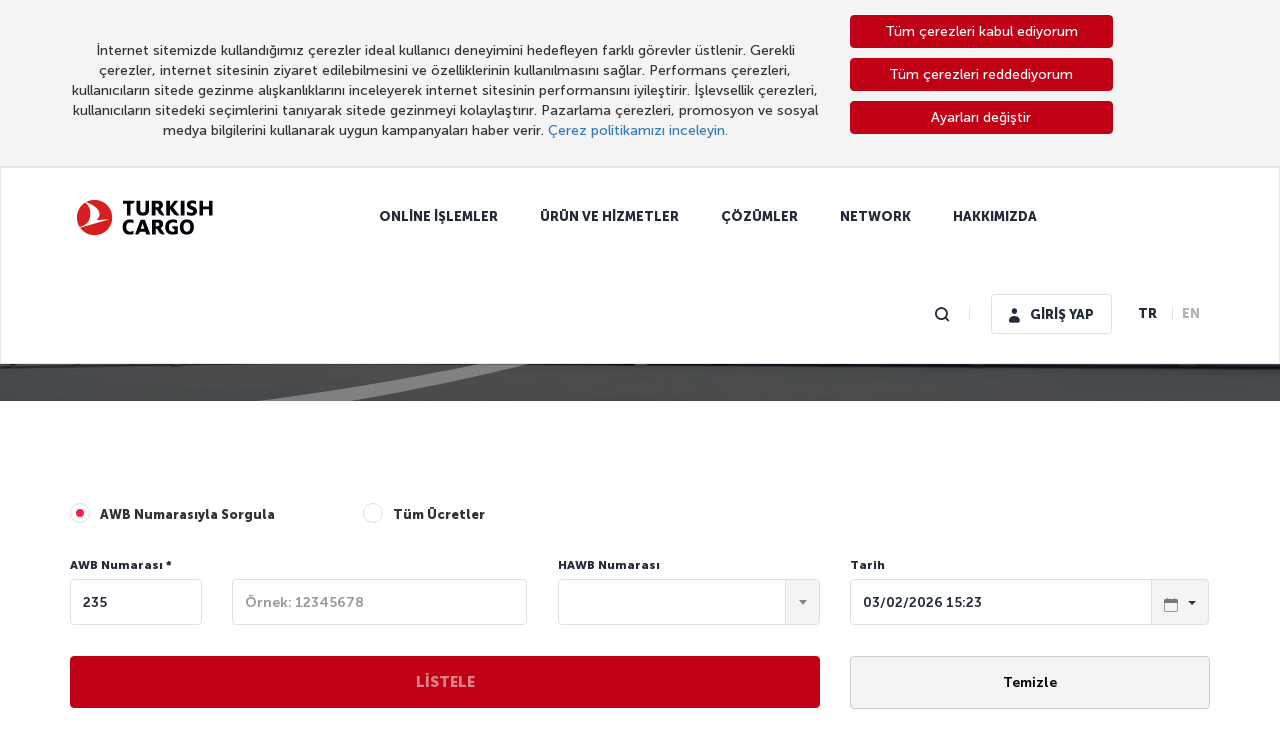

--- FILE ---
content_type: text/html; charset=utf-8
request_url: https://turkishcargo.com/tr/online-islemler/terminal-ucretleri
body_size: 66105
content:
<!DOCTYPE html>
<html lang="tr">



<title>Terminal Ücretleri</title>

<head>

    <meta charset="utf-8">
    <meta http-equiv="X-UA-Compatible" content="IE=edge,chrome=1">
    <meta name="viewport" content="width=device-width, initial-scale=1">
    <title>Terminal Ücretleri | Turkish Cargo Kurumsal</title>
    <meta name="facebook-domain-verification" content="dw5ibcc53n584uq04pjejr4lbrk9v7" />

    <meta property="og:title" content="Terminal Ücretleri" />
    <meta property="og:description" content="Turkish Cargo güncel ücret listesine ulaşmak için tıklayınız." />
    <meta property="og:image" content="https://turkishcargo.com/documents/_thumbs/Templates/Default/assets/img/logo@2x_200_200.png?v=WBHFFAvobyMzx8oJO6goxp3lUH-qhkoM5z849Ol946Y1" />

    <meta name="title" content="Terminal Ücretleri" />
    <meta name="author" content="" />
    <meta name="description" content="Turkish Cargo güncel ücret listesine ulaşmak için tıklayınız." />
    <meta name="keywords" content="" />
    <meta name="image" content="https://turkishcargo.com/documents/_thumbs/Templates/Default/assets/img/logo@2x_200_200.png?v=WBHFFAvobyMzx8oJO6goxp3lUH-qhkoM5z849Ol946Y1" />

    <meta property="twitter:title" content="Terminal Ücretleri" />
    <meta property="twitter:description" content="Turkish Cargo güncel ücret listesine ulaşmak için tıklayınız." />
    <meta property="twitter:image" content="https://turkishcargo.com/documents/_thumbs/Templates/Default/assets/img/logo@2x_200_200.png?v=WBHFFAvobyMzx8oJO6goxp3lUH-qhkoM5z849Ol946Y1" />

    <meta name="google-site-verification" content="xdwspui3xw9pqPB0xPa3VWcoblCXXqR0duRFRPA1Ckc" />
    <meta name="msvalidate.01" content="1B7DAA82D70B2CCCB772E879120CFD8D" />

    <link rel="canonical" href="https://turkishcargo.com/tr/online-islemler/terminal-ucretleri">
    <link rel="stylesheet" href="/Templates/Default/assets/css/app.min.css" />
    <link rel="icon" type="image/x-icon" href="/Templates/Default/assets/img/favicon.ico" />

    <!-- Google Tag Manager -->
<script>
    (function (w, d, s, l, i) {
        w[l] = w[l] || []; w[l].push({
            'gtm.start':
                new Date().getTime(), event: 'gtm.js'
        }); var f = d.getElementsByTagName(s)[0],
            j = d.createElement(s), dl = l != 'dataLayer' ? '&l=' + l : ''; j.async = true; j.src =
                'https://www.googletagmanager.com/gtm.js?id=' + i + dl; f.parentNode.insertBefore(j, f);
    })(window, document, 'script', 'dataLayer', 'GTM-NN7KFDRX');</script>
<!-- End Google Tag Manager -->




</head>
<body>

    <!-- Google Tag Manager (noscript) -->
<noscript>
    <iframe src="https://www.googletagmanager.com/ns.html?id=GTM-NN7KFDRX"
            height="0" width="0" style="display:none;visibility:hidden"></iframe>
</noscript>
<!-- End Google Tag Manager (noscript) -->


    <header>
        
    <div id="warning-bar" class="warning-bar cookie-policy hidden">
        <div class="warning-bar-item" data-w-id="cookie">
            <div class="container">
                <div class="row">
                    <div class="col-12 col-md-8">
                        <p class="warning-bar-content">
                            
<p>İnternet sitemizde kullandığımız çerezler ideal kullanıcı deneyimini hedefleyen farklı görevler üstlenir. Gerekli çerezler, internet sitesinin ziyaret edilebilmesini ve özelliklerinin kullanılmasını sağlar. Performans çerezleri, kullanıcıların sitede gezinme alışkanlıklarını inceleyerek internet sitesinin performansını iyileştirir. İşlevsellik çerezleri, kullanıcıların sitedeki seçimlerini tanıyarak sitede gezinmeyi kolaylaştırır. Pazarlama çerezleri, promosyon ve sosyal medya bilgilerini kullanarak uygun kampanyaları haber verir. <a href="/tr/hakkimizda/aydinlatma-metni">Çerez politikamızı inceleyin.</a></p>

                        </p>
                    </div>
                    <div class="col-12 col-md-3">
                        <p>
                            <button type="button"
                                    class="btn btn-danger btn-block cookie-confirm"
                                    data-cookie="true"
                                    data-warning="close">
                                Tüm çerezleri kabul ediyorum
                            </button>
                        </p>
                        <p>
                            <button type="button"
                                    class="btn btn-danger btn-block cookie-reject"
                                    data-cookie="true"
                                    data-warning="close">
                                Tüm çerezleri reddediyorum
                            </button>
                        </p>
                        <p class="lm-xs-b0">
                            <button type="button"
                                    class="btn btn-danger btn-block"
                                    data-toggle="modal"
                                    data-target="#rejectCookiesModal">
                                Ayarları değiştir
                            </button>
                        </p>
                    </div>
                </div>
            </div>
        </div>
    </div>
    <!-- Cookie Modal -->
    <div class="modal fade cookie-policy-modal reject-cookies-modal"
         id="rejectCookiesModal"
         tabindex="-1"
         role="dialog"
         aria-hidden="true"
         data-backdrop="false">
        <div class="modal-dialog modal-lg" role="document">
            <div class="modal-content">
                <div class="modal-body">
                    <div class="modal-body-container">
                        <div class="item">
                            <div class="head">
                                <div class="title">Çerez ayarları</div>
                            </div>
                            <div class="content">
                                
    <div class="content"><p>İnternet sitesinin sorunsuz bir şekilde çalışması için gerekli çerezlerin ve performans çerezlerinin kapatılması mümkün değildir. </p>
</div>

                            </div>
                        </div>
                        <div class="item">
                            <div class="head">
                                <div class="title">Gerekli çerezler</div>
                            </div>
                            <div class="content">
                                
    <div class="content"><p>İnternet sitemizin doğru ve sorunsuz bir şekilde çalışmasını sağlar. Örneğin, internet sitemizdeki kimlik doğrulama çerezleri sayesinde bir sayfadan diğerine geçişinizde etkin oturumunuz kesintisiz bir şekilde devam eder.</p>
</div>

                            </div>
                        </div>
                        <div class="item">
                            <div class="head">
                                <div class="title">
                                    Analitik çerezleri
                                </div>
                                <div class="switch switch-input">
                                    <input id="cookie-analytics" class="cookie-switch-input" type="checkbox">
                                    <div class="slider round"></div>
                                </div>
                            </div>
                            <div class="content">
                                
    <div class="content"><p>Başta web sitemizin düzgün çalışmasını sağlama amacı olmak üzere kullanıcılarımızla paylaştığımız içeriklerin kalitesini yükseltmek, pazarlama performansımızın analizlerini yapmak ve sitemizdeki unsurları ziyaretçilerimizin tercihlerine göre tasarlayarak ideal bir kullanıcı deneyimi sunmak için kullanılır. Mümkün olan en iyi deneyim için çerez kullanımını onaylamanızı öneririz.</p>
</div>

                            </div>
                        </div>
                        <div class="item">
                            <div class="head">
                                <div class="title">
                                    İşlevsellik çerezleri
                                </div>
                                <div class="switch switch-input">
                                    <input id="cookie-functionality" class="cookie-switch-input" type="checkbox">
                                    <div class="slider round"></div>
                                </div>
                            </div>
                            <div class="content">
                                
    <div class="content"><p>İnternet sitemizde hızlı bir şekilde gezinmeniz için daha önce seçtiğiniz ülke, dil ve para birimi gibi bilgileri tanır. Örneğin, para birimini değiştirdiğiniz zaman internet sitemizi daha sonraki ziyaretinizde, hiçbir değişiklik yapmanıza gerek kalmadan yine bu para birimini kullanarak işlem yapabilirsiniz.</p>
</div>

                            </div>
                        </div>
                        <div class="item">
                            <div class="head">
                                <div class="title">
                                    Pazarlama çerezleri
                                </div>
                                <div class="switch switch-input">
                                    <input id="cookie-marketing" class="cookie-switch-input" type="checkbox">
                                    <div class="slider round"></div>
                                </div>
                            </div>
                            <div class="content">
                                
    <div class="content"><p>Bu çerezler, web sitelerimize yaptığınız ziyareti, ziyaret ettiğiniz sayfaları ve gerçekleştirdiğiniz eylemleri kaydeder. Bu bilgileri, diğer platformlarda (üçüncü taraf reklam sağlayıcıları tarafından) görüntülenen reklamlarımızı sizin için daha alakalı hale getirmek için kullanırız. Bu amaçla bu bilgileri üçüncü taraflarla paylaşabiliriz, örneğin, platformlarımızdaki tarama geçmişinize göre size alakalı bir reklam sunabiliriz. Ayrıca, reklamlarımızı size göre kişiselleştirebilmemiz ve müşterilerimizin davranışlarını analiz etmemize yardımcı olması için üçüncü taraf çerezleri kullanırız. Üçüncü taraf reklam sağlayıcılarımız, reklam verdiğimiz diğer web sitelerine anonim çerezler yerleştirir. Bu çerezlerden birini alırsanız, daha sonra Platformlarımızı ziyaret etmeniz durumunda sizi o siteyi ziyaret etmiş olarak tanımlamak için kullanabiliriz. Daha sonra reklamlarımızı bu bilgilere göre size göre kişiselleştiririz.</p>
</div>

                            </div>
                        </div>
                        <div class="item">
                            <div class="head">
                                <div class="title">Daha fazlası</div>
                            </div>
                            <div class="content">
                                
    <div class="content"><p>Çerezler hakkında detaylı bilgi almak için çerez politikası sayfamızı ziyaret edebilirsiniz.</p>
</div>

                            </div>
                        </div>
                    </div>
                </div>
                <div class="modal-footer border-0">
                    <div class="row">
                        <div class="col-sm-offset-8 col-xs-12 col-sm-4">
                            <button type="button"
                                    class="btn btn-danger cookie-modal-button"
                                    data-warning="close">
                                ONAYLA VE KAPAT
                            </button>
                        </div>
                    </div>
                </div>
            </div>
        </div>
    </div>

        <div class="mobile-menu demo-2">
            <div id="dl-menu" class="dl-menuwrapper" data-backlabel="GERİ">
                
                



<div class="dl-menu-header">
    <button class="dl-trigger">
        <span class="icon-bar"></span>
        <span class="icon-bar"></span>
        <span class="icon-bar"></span>
    </button>
    <div class="logo"><a href="/tr"><img src="/Templates/Default/assets/img/logo.png" srcset="/Templates/Default/assets/img/logo@2x.png 2x" class="img-responsive" alt="THY Logo"></a></div>
    <div class="page-search-xs">
        <a class="search-open"><span class="icon icon-search"></span></a>
        <a class="search-cancel"><span class="icon icon-cancel"></span></a>

        <div class="search-content">
            <form action="/tr/arama-sonuc" class="search-form" data-toggle="validator" role="form" data-autosuggest="autosuggest">
                <div class="autosuggest">
                    <div class="input-group">
                        <input type="text" class="form-control txt-search search" name="text" placeholder="Aramaya Başlayın..." autofocus data-minlength="3" required>
                        <span class="input-group-btn">
                            <button class="btn btn-search" type="button"><span class="icon icon-search"></span></button>
                        </span>
                    </div>
                    <div class="search-results alignment">
                        <ul class="search-items" data-search-template="template-search-item"></ul>
                        <script type="text/html" id="template-search-item">
                            <li class="line">
                                <a href="{{link}}" data-id="{{guid}}">
                                    {{title}}
                                    <span class="ui-icons ui-icons-retina-arrow-gray-right"></span>
                                </a>
                            </li>
                        </script>
                        <div class="see-all">
                            <a href="/tr/arama-sonuc?text=">Tümünü Gör <span class="icon icon-arrow-right"></span></a>
                        </div>
                    </div>
                </div>
            </form>
        </div>
    </div>
</div>

                
                <ul class="dl-menu">
                    <li class="lang">
                        <ul>
                            <li><a href="/tr"><img src="/Templates/Default/assets/img/flag-tr.svg" alt="logo" srcset="/Templates/Default/assets/img/flag-tr@2x.svg 2x"> <span>TR</span></a></li>
                            <li><a href="/en"><img src="/Templates/Default/assets/img/flag-en.png" alt="logo" srcset="/Templates/Default/assets/img/flag-en@2x.png 2x"> <span>EN</span></a></li>
                        </ul>
                    </li>
                    

<li>
    <a href="/tr/online-islemler" target="_self">
        ONLİNE İŞLEMLER
    </a>
        <ul class="dl-submenu">
            <li class="top">
                <a href="/tr/online-islemler" target="_self">ONLİNE İŞLEMLER</a>
            </li>



<li>
    <a href="/tr/online-islemler/tarife" target="_self">
        Tarife
    </a>
</li>


<li>
    <a href="/tr/online-islemler/kargo-takibi" target="_self">
        Kargo Takibi
    </a>
</li>


<li>
    <a href="/tr/online-islemler/rezervasyon" target="_self">
        Rezervasyon
    </a>
</li>


<li>
    <a href="/tr/online-islemler/terminal-ucretleri" target="_self">
        Terminal Ücretleri
    </a>
</li>


<li>
    <a href="/tr/online-islemler/karbon-emisyon-hesaplama" target="_self">
        Karbon Emisyon Hesaplama
    </a>
</li>
        </ul>
</li>


<li>
    <a href="/tr/urun-ve-hizmetler" target="_self">
        ÜRÜN VE HİZMETLER
    </a>
        <ul class="dl-submenu">
            <li class="top">
                <a href="/tr/urun-ve-hizmetler" target="_self">ÜRÜN VE HİZMETLER</a>
            </li>



<li>
    <a href="/tr/urun-ve-hizmetler/ozel-kargolar" target="_self">
        ÖZEL KARGOLAR
    </a>
        <ul class="dl-submenu">
            <li class="top">
                <a href="/tr/urun-ve-hizmetler/ozel-kargolar" target="_self">ÖZEL KARGOLAR</a>
            </li>



<li>
    <a href="/tr/urun-ve-hizmetler/ozel-kargolar/tk-pharma" target="_self">
        TK PHARMA
    </a>
</li>


<li>
    <a href="/tr/urun-ve-hizmetler/ozel-kargolar/tk-fresh" target="_self">
        TK FRESH
    </a>
</li>


<li>
    <a href="/tr/urun-ve-hizmetler/ozel-kargolar/tk-live" target="_self">
        TK LIVE
    </a>
</li>


<li>
    <a href="/tr/urun-ve-hizmetler/ozel-kargolar/tk-care" target="_self">
        TK CARE
    </a>
</li>


<li>
    <a href="/tr/urun-ve-hizmetler/ozel-kargolar/tk-valuable" target="_self">
        TK VALUABLE
    </a>
</li>


<li>
    <a href="/tr/urun-ve-hizmetler/ozel-kargolar/tk-vulnerable" target="_self">
        TK VULNERABLE
    </a>
</li>


<li>
    <a href="/tr/urun-ve-hizmetler/ozel-kargolar/tk-courier" target="_self">
        TK COURIER
    </a>
</li>


<li>
    <a href="/tr/urun-ve-hizmetler/ozel-kargolar/tk-aero" target="_self">
        TK AERO
    </a>
</li>
        </ul>
</li>


<li>
    <a href="/tr/urun-ve-hizmetler/hizli-ve-oncelikli-hizmetler" target="_self">
        HIZLI VE ÖNCELİKLİ HİZMETLER
    </a>
        <ul class="dl-submenu">
            <li class="top">
                <a href="/tr/urun-ve-hizmetler/hizli-ve-oncelikli-hizmetler" target="_self">HIZLI VE ÖNCELİKLİ HİZMETLER</a>
            </li>



<li>
    <a href="/tr/urun-ve-hizmetler/hizli-ve-oncelikli-hizmetler/tk-smart" target="_self">
        TK SMART
    </a>
</li>


<li>
    <a href="/tr/urun-ve-hizmetler/hizli-ve-oncelikli-hizmetler/tk-premium" target="_self">
        TK PREMIUM
    </a>
</li>


<li>
    <a href="/tr/urun-ve-hizmetler/hizli-ve-oncelikli-hizmetler/tk-urgent" target="_self">
        TK URGENT
    </a>
</li>
        </ul>
</li>
        </ul>
</li>


<li>
    <a href="/tr/cozumler" target="_self">
        ÇÖZÜMLER
    </a>
        <ul class="dl-submenu">
            <li class="top">
                <a href="/tr/cozumler" target="_self">ÇÖZÜMLER</a>
            </li>



<li>
    <a href="/tr/cozumler/cozumler" target="_self">
        ÇÖZÜMLER
    </a>
        <ul class="dl-submenu">
            <li class="top">
                <a href="/tr/cozumler/cozumler" target="_self">ÇÖZÜMLER</a>
            </li>



<li>
    <a href="/tr/cozumler/cozumler/charter" target="_self">
        Charter
    </a>
</li>


<li>
    <a href="/tr/cozumler/cozumler/ic-hat-tasimaciligi" target="_self">
        İç Hat Taşımacılığı
    </a>
</li>


<li>
    <a href="/tr/cozumler/cozumler/cenaze" target="_self">
        Cenaze
    </a>
</li>


<li>
    <a href="/tr/cozumler/cozumler/dijital-kargo" target="_self">
        Dijital Kargo
    </a>
</li>


<li>
    <a href="/tr/cozumler/cozumler/onayli-takip-cihazlari" target="_self">
        Onaylı Takip Cihazları
    </a>
</li>
        </ul>
</li>
        </ul>
</li>


<li>
    <a href="/tr/network" target="_self">
        NETWORK
    </a>
        <ul class="dl-submenu">
            <li class="top">
                <a href="/tr/network" target="_self">NETWORK</a>
            </li>



<li>
    <a href="/tr/network/smartist" target="_self">
        SMARTIST
    </a>
</li>


<li>
    <a href="/tr/network/karayolu-tasimaciligi" target="_self">
        Karayolu Taşımacılığı
    </a>
</li>


<li>
    <a href="/tr/network/interline-spa" target="_self">
        Interline / SPA
    </a>
</li>


<li>
    <a href="/tr/network/istasyon-yeterlilikleri" target="_self">
        İstasyon Yeterlilikleri
    </a>
</li>
        </ul>
</li>


<li>
    <a href="/tr/hakkimizda" target="_self">
        HAKKIMIZDA
    </a>
        <ul class="dl-submenu">
            <li class="top">
                <a href="/tr/hakkimizda" target="_self">HAKKIMIZDA</a>
            </li>



<li>
    <a href="/tr/hakkimizda/turkish-cargo-hakkinda" target="_self">
        TURKISH CARGO HAKKINDA
    </a>
        <ul class="dl-submenu">
            <li class="top">
                <a href="/tr/hakkimizda/turkish-cargo-hakkinda" target="_self">TURKISH CARGO HAKKINDA</a>
            </li>



<li>
    <a href="/tr/hakkimizda/turkish-cargo-hakkinda/anlasmali-acenteler" target="_self">
        Anlaşmalı Acenteler
    </a>
</li>


<li>
    <a href="/tr/hakkimizda/turkish-cargo-hakkinda/hikayemiz" target="_self">
        Hikayemiz
    </a>
</li>


<li>
    <a href="/tr/hakkimizda/turkish-cargo-hakkinda/filo" target="_self">
        Filo 
    </a>
</li>


<li>
    <a href="/tr/hakkimizda/turkish-cargo-hakkinda/missionrescue" target="_self">
        #MissionRescue
    </a>
</li>
        </ul>
</li>


<li>
    <a href="/tr/hakkimizda/kurumsal" target="_self">
        KURUMSAL
    </a>
        <ul class="dl-submenu">
            <li class="top">
                <a href="/tr/hakkimizda/kurumsal" target="_self">KURUMSAL</a>
            </li>



<li>
    <a href="/tr/hakkimizda/kurumsal/haberler" target="_self">
        Haberler
    </a>
</li>


<li>
    <a href="/tr/hakkimizda/kurumsal/duyurular" target="_self">
        Duyurular
    </a>
</li>


<li>
    <a href="/tr/hakkimizda/kurumsal/kurumsal-logolar" target="_self">
        Kurumsal Logolar
    </a>
</li>


<li>
    <a href="/tr/hakkimizda/kurumsal/kurumsal-videolar" target="_self">
        Kurumsal Videolar
    </a>
</li>
        </ul>
</li>


<li>
    <a href="/tr/hakkimizda/sikca-sorulan-sorular" target="_self">
        SIKÇA SORULAN SORULAR
    </a>
</li>
        </ul>
</li>

                    <li class="login">
                        <ul>
                            <li><a href="/tr/uye-ol">ÜYE OL</a></li>
                                <li><a href="https://tkgo.thy.com/#/login?lang=tr" target="_blank">ÜYE GİRİŞ</a></li>
                        </ul>
                    </li>
                </ul>
            </div>
        </div>
        <nav class="navbar navbar-default">
            <div class="container">
                <!-- Brand and toggle get grouped for better mobile display -->
                <div class="navbar-header">
                    <button type="button" class="navbar-toggle collapsed" data-toggle="collapse" data-target="#thy-collapse"
                            aria-expanded="false">
                        <!-- <span class="sr-only">Toggle navigation</span> -->
                        <span class="icon-bar"></span>
                        <span class="icon-bar"></span>
                        <span class="icon-bar"></span>
                    </button>
                    <a class="navbar-brand" href="/tr">
                        <img src="/Templates/Default/assets/img/logo.png" alt="logo" srcset="/Templates/Default/assets/img/logo@2x.png 2x" class="img-responsive" alt="THY Logo">
                    </a>
                </div>
                <!-- Collect the nav links, forms, and other content for toggling -->
                <div class="collapse navbar-collapse text-center" id="thy-collapse">
                        <ul class="nav navbar-nav mx-auto">
﻿    <li class="dropdown mega-menu">

        <a href="/tr/online-islemler" class="dropdown-toggle" data-toggle="dropdown" role="button" aria-haspopup="true" aria-expanded="false" target="_self">
            ONLİNE İŞLEMLER
        </a>

            <div class="dropdown-menu">
                <div class="container">
                    <ul>

                            <li class="sub-multi-col">
                                    <h3>ONLİNE İŞLEMLER</h3>
                                <ul>
                                        <li><a href="/tr/online-islemler/tarife" target="_self">Tarife</a></li>
                                        <li><a href="/tr/online-islemler/kargo-takibi" target="_self">Kargo Takibi</a></li>
                                        <li><a href="/tr/online-islemler/rezervasyon" target="_self">Rezervasyon</a></li>
                                        <li><a href="/tr/online-islemler/terminal-ucretleri" target="_self">Terminal Ücretleri</a></li>
                                        <li><a href="/tr/online-islemler/karbon-emisyon-hesaplama" target="_self">Karbon Emisyon Hesaplama</a></li>
                                </ul>
                            </li>
                    </ul>
                </div>
            </div>
    </li>
﻿<li class="dropdown mega-menu">
        <a href="/tr/urun-ve-hizmetler" class="dropdown-toggle" data-toggle="dropdown" role="button" aria-haspopup="true" aria-expanded="false" target="_self">
            ÜRÜN VE HİZMETLER
        </a>
<div class="dropdown-menu">
                <div class="container">
                    <ul>

                                <li class="sub-multi-col">
                                    <h3>
                                         <a href="/tr/urun-ve-hizmetler/ozel-kargolar">ÖZEL KARGOLAR</a>
                                    </h3>
                                    <ul>
                                            <li><a href="/tr/urun-ve-hizmetler/ozel-kargolar/tk-pharma" target="_self">TK PHARMA</a></li>
                                            <li><a href="/tr/urun-ve-hizmetler/ozel-kargolar/tk-fresh" target="_self">TK FRESH</a></li>
                                            <li><a href="/tr/urun-ve-hizmetler/ozel-kargolar/tk-live" target="_self">TK LIVE</a></li>
                                            <li><a href="/tr/urun-ve-hizmetler/ozel-kargolar/tk-care" target="_self">TK CARE</a></li>
                                            <li><a href="/tr/urun-ve-hizmetler/ozel-kargolar/tk-valuable" target="_self">TK VALUABLE</a></li>
                                            <li><a href="/tr/urun-ve-hizmetler/ozel-kargolar/tk-vulnerable" target="_self">TK VULNERABLE</a></li>
                                            <li><a href="/tr/urun-ve-hizmetler/ozel-kargolar/tk-courier" target="_self">TK COURIER</a></li>
                                            <li><a href="/tr/urun-ve-hizmetler/ozel-kargolar/tk-aero" target="_self">TK AERO</a></li>
                                    </ul>
                                </li>
                                <li class="sub-one-col">
                                    <h3>
HIZLI VE ÖNCELİKLİ HİZMETLER                                    </h3>
                                    <ul>
                                            <li><a href="/tr/urun-ve-hizmetler/hizli-ve-oncelikli-hizmetler/tk-smart" target="_self">TK SMART</a></li>
                                            <li><a href="/tr/urun-ve-hizmetler/hizli-ve-oncelikli-hizmetler/tk-premium" target="_self">TK PREMIUM</a></li>
                                            <li><a href="/tr/urun-ve-hizmetler/hizli-ve-oncelikli-hizmetler/tk-urgent" target="_self">TK URGENT</a></li>
                                    </ul>
                                </li>
                    </ul>
                </div>
            </div>    </li>﻿<li class="dropdown mega-menu">
        <a href="/tr/cozumler" class="dropdown-toggle" data-toggle="dropdown" role="button" aria-haspopup="true" aria-expanded="false" target="_self">
            ÇÖZÜMLER
        </a>
<div class="dropdown-menu">
                <div class="container">
                    <ul>

                                <li class="sub-multi-col">
                                    <h3>
ÇÖZÜMLER                                    </h3>
                                    <ul>
                                            <li><a href="/tr/cozumler/cozumler/charter" target="_self">Charter</a></li>
                                            <li><a href="/tr/cozumler/cozumler/ic-hat-tasimaciligi" target="_self">İç Hat Taşımacılığı</a></li>
                                            <li><a href="/tr/cozumler/cozumler/cenaze" target="_self">Cenaze</a></li>
                                            <li><a href="/tr/cozumler/cozumler/dijital-kargo" target="_self">Dijital Kargo</a></li>
                                            <li><a href="/tr/cozumler/cozumler/onayli-takip-cihazlari" target="_self">Onaylı Takip Cihazları</a></li>
                                    </ul>
                                </li>
                    </ul>
                </div>
            </div>    </li>﻿    <li class="dropdown mega-menu">

        <a href="/tr/network" class="dropdown-toggle" data-toggle="dropdown" role="button" aria-haspopup="true" aria-expanded="false" target="_self">
            NETWORK
        </a>

            <div class="dropdown-menu">
                <div class="container">
                    <ul>

                            <li class="sub-one-col">
                                    <h3>NETWORK</h3>
                                <ul>
                                        <li><a href="/tr/network/smartist" target="_self">SMARTIST</a></li>
                                        <li><a href="/tr/network/karayolu-tasimaciligi" target="_self">Karayolu Taşımacılığı</a></li>
                                        <li><a href="/tr/network/interline-spa" target="_self">Interline / SPA</a></li>
                                        <li><a href="/tr/network/istasyon-yeterlilikleri" target="_self">İstasyon Yeterlilikleri</a></li>
                                </ul>
                            </li>
                    </ul>
                </div>
            </div>
    </li>
﻿<li class="dropdown mega-menu">
        <a href="/tr/hakkimizda" class="dropdown-toggle" data-toggle="dropdown" role="button" aria-haspopup="true" aria-expanded="false" target="_self">
            HAKKIMIZDA
        </a>
<div class="dropdown-menu">
                <div class="container">
                    <ul>

                                <li class="sub-one-col">
                                    <h3>
TURKISH CARGO HAKKINDA                                    </h3>
                                    <ul>
                                            <li><a href="/tr/hakkimizda/turkish-cargo-hakkinda/anlasmali-acenteler" target="_self">Anlaşmalı Acenteler</a></li>
                                            <li><a href="/tr/hakkimizda/turkish-cargo-hakkinda/hikayemiz" target="_self">Hikayemiz</a></li>
                                            <li><a href="/tr/hakkimizda/turkish-cargo-hakkinda/filo" target="_self">Filo </a></li>
                                            <li><a href="/tr/hakkimizda/turkish-cargo-hakkinda/missionrescue" target="_self">#MissionRescue</a></li>
                                    </ul>
                                </li>
                                <li class="sub-one-col">
                                    <h3>
KURUMSAL                                    </h3>
                                    <ul>
                                            <li><a href="/tr/hakkimizda/kurumsal/haberler" target="_self">Haberler</a></li>
                                            <li><a href="/tr/hakkimizda/kurumsal/duyurular" target="_self">Duyurular</a></li>
                                            <li><a href="/tr/hakkimizda/kurumsal/kurumsal-logolar" target="_self">Kurumsal Logolar</a></li>
                                            <li><a href="/tr/hakkimizda/kurumsal/kurumsal-videolar" target="_self">Kurumsal Videolar</a></li>
                                    </ul>
                                </li>
                                <li class="sub-one-col">
                                    <h3>
                                            <a href="/tr/hakkimizda/sikca-sorulan-sorular">SIKÇA SORULAN SORULAR</a>
                                    </h3>
                                    <ul>
                                    </ul>
                                </li>
                    </ul>
                </div>
            </div>    </li>    </ul>

                    <ul class="nav navbar-nav navbar-right">
                        <li class="nav-search">
                            



<a href="javascript:;" class="nav-link" id="btnSearch">
    <span class="icon icon-search search-open"></span>
</a>
<div class="page-search-md dropdown-menu">
    <div class="search-content">
        <form id="formSearch" action="/tr/arama-sonuc" class="search-form" data-toggle="validator" role="form" data-autosuggest="autosuggest">
            <div class="autosuggest">
                <div class="input-group">
                    <input type="text" class="form-control txt-search search" name="text" id="search" placeholder="Aramaya Başlayın..." autofocus data-minlength="3" required>
                    <span class="input-group-btn">
                        <button id="btnCancel" class="btn btn-cancel" type="button"><span class="icon icon-cancel"></span></button>
                    </span>
                </div>
                <div class="search-results alignment">
                    <p>Arama Sonuçları</p>
                    <ul class="search-items" data-search-template="template-search-item"></ul>
                    <script type="text/html" id="template-search-item">
                        <li class="line">
                            <a href="{{link}}" data-id="{{guid}}">
                                {{title}}
                                <span class="ui-icons ui-icons-retina-arrow-gray-right"></span>
                            </a>
                        </li>
                    </script>
                    <div class="see-all">
                        <a href="/tr/arama-sonuc?text=">Tümünü Gör <span class="icon icon-arrow-right"></span></a>
                    </div>
                </div>
            </div>

        </form>
    </div>
</div>

                        </li>
                        <li class="btn-login mega-menu">
                            <a href="javascript:;" id="btnLogin" class="nav-link">
                                <span class="icon icon-user"></span>GİRİŞ YAP
                            </a>
                            
    <div class="dropdown-menu">
        <div class="container">
                <div class="login-menu-content">
                    <a class="btn-close"><span class="icon icon-cancel"></span></a>
                        <h2 class="title">TK GO (Turkish Cargo Portal)</h2>
                    <p><p>TK GO (Turkish Cargo Portal) ile Turkish Cargo kalitesini ve ayrıcalığını en üst seviyede deneyimleyin.</p>
</p>
                    <div class="sign-up">
                        <a href="/tr/uye-ol" class="btn btn-danger btn-block">Üye Ol</a>
                        <p>TK GO üyesi misiniz? <a href=https://tkgo.thy.com/#/login?lang=tr target="_blank">GİRİŞ YAP</a></p>
                    </div>
                </div>
            <img src="/Templates/Default/assets/img/plane-picture.png" class="img-responsive center-block" alt="THY Logo">
        </div>
    </div>


                        </li>
                            <li class="nav-lang">
                                <a class="nav-link text-light1 active" href="/tr"> TR</a>
                            </li>
                            <li class="nav-lang">
                                <a class="nav-link text-light1" href="/en"> EN</a>
                            </li>
                    </ul>
                </div>
            </div>
        </nav>
    </header>
    <section class="share-wrap">
        
    </section>
    <section class="light-white-bg breadcrumb-wrap fixed-upper-space">
        <!--Stop watch başladı.-->


<div class="container">
    <ol class="breadcrumb">

                    <li>
                        <a href="/tr" title="">Anasayfa</a>
                    </li>
                    <li>
                        <a href="/tr/online-islemler" title="">ONLİNE İŞLEMLER</a>
                    </li>
                    <li><a>Terminal Ücretleri</a></li>
    </ol>
</div>







<!--Plugin Render Oldu.--><!--Stop watch bitti.--><!--
ExecutionTime:0
PluginName:Unigate.Plugins.BreadCrumb
Controller:Home
Action:Index
-->
    </section>
    <!--Stop watch başladı.-->        <section class="flyer fixed-space bg-contain-img" style="background-image: url('/documents/banners/online_islemler/terminal-ucretleri.jpg')">
            <div class="container searchTitleIndex">
                    <h1 class="title">Terminal Ücretleri</h1>
                            </div>
        </section>
<!--Plugin Render Oldu.--><!--Stop watch bitti.--><!--
ExecutionTime:0
PluginName:Unigate.Plugins.Banner
Controller:Home
Action:BannerWithTitle
-->
    <!--Stop watch başladı.-->
<script src="//ajax.googleapis.com/ajax/libs/jquery/1.7.1/jquery.min.js" type="text/javascript"></script>


<section class="page-content white-bg terminalFeesControl">
    <div class="container">
        <div class="row">
            <div class="col-md-6 col-sm-12 col-xs-12">
                <div class="radio-group row">
                    <div class="col-md-6 col-sm-6 col-xs-6">
                        <label class="radio" for="awbInterrogation">
                            AWB Numarasıyla Sorgula
                            <input type="radio" checked="checked" id="awbInterrogation" data-name="awbInterrogation" name="AwbInterrogationType">
                            <span class="checkround"></span>
                        </label>
                    </div>
                    <div class="col-md-6 col-sm-6 col-xs-6">
                        <label class="radio" for="allFees">
                            Tüm Ücretler
                            <input type="radio" id="allFees" name="AwbInterrogationType" data-name="allFees">
                            <span class="checkround"></span>
                        </label>
                    </div>
                </div>
            </div>
        </div>
        <div class="awb-interrogation">
            <form role="form" data-toggle="validator" method="POST">
                <input id="posturl" name="posturl" type="hidden" value="Comis_Plugins_TerminalCharges.Home.FilterTerminalCharges.GetTerminalCharges_776" />
                <input name="__RequestVerificationToken" type="hidden" value="QJOUJ7IrZJGoRG_RgjwCwiyCnnWtG3OamimTvR682to_AnS7uv6fJrzC6MTepki9XxkLHIH9KTg_qGKk86GuLLnyQ4vIzJf3H4gfUzIHGtQ1" />

                <input type="hidden" id="recaptchaV3Token" name="recaptchaV3Token" class="recaptchaV3Token" />

                <div class="row">
                    <div class="col-md-5 col-sm-4 col-xs-12">
                        <div class="row">
                            <div class="col-md-4 col-sm-4 col-xs-4">
                                <div class="form-group">
                                    <label class="control-label nowrap">AWB Numarası</label>
                                    <input type="text" class="form-control txt-number" placeholder="235" required name="ShipmentPrefix" id="awbNumberPost" maxlength="3" value="235">
                                </div>
                            </div>
                            <div class="col-md-8 col-sm-8 col-xs-8">
                                <div class="form-group">
                                    <label class="control-label empty">
                                        <br>
                                    </label>
                                    <input type="text" class="form-control txt-number" placeholder="Örnek: 12345678" maxlength="8" required name="AwbNumber" id="awbCoderPost">
                                </div>
                            </div>
                        </div>
                    </div>
                    <div class="col-md-3 col-sm-4 col-xs-12">
                        <div class="form-group">
                            <label class="control-label">HAWB Numarası</label>
                            <select class="selectbox form-control" name="HAWBNumber" id="hawbNumberPost">
                            </select>
                            <input type="hidden" id="SelectedHawbNumber" />
                        </div>
                    </div>
                    <div class="col-md-4 col-sm-6 col-xs-12">
                        <div class="form-group">
                            <label class="control-label">Tarih</label>
                            <div class="input-group">
                                <input type="text" name="DeliveryDateTime" id="delivCodePost" class="form-control air-date-picker" data-airdatatime data-language="tr" placeholder="Tarih" autofill="off" required value="03/02/2026 15:23">
                                <span class="input-group-btn">
                                    <button class="btn btn-default" type="button">
                                        <span class="icon icon-calendar"></span>
                                        <span class="caret"></span>
                                    </button>
                                </span>
                            </div>
                        </div>
                    </div>




                </div>
                <div class="row">
                    <div class="col-md-12 col-sm-12 col-xs-12">
                        <div class="alert alert-danger formnotvalid" style="display:none;">
                            Lütfen zorunlu alanları doldurunuz!
                        </div>
                    </div>
                    <div class="col-md-8 col-sm-8 col-xs-12">
                        <button type="submit" class="btn btn-danger btn-block btn-list">LİSTELE</button>
                    </div>
                    <div class="col-md-4 col-sm-4 col-xs-12">
                        <button type="button" class="btn btn-default btn-block btn-clear">Temizle</button>
                    </div>
                </div>
            </form>
            <div class="terminal-ucreti-list" >
            </div>
        </div>

        <div class="all-fees" style="display: none;">
            <div class="row">

                    <div class="row">            <div class="col-md-4 col-sm-4 col-xs-12">
                <a href="/documents/Terminal%20%C3%BCcretleri/2026%20tr/stanbul-thalat-hizmet-tarifesi-07_01_2026.pdf" target="_blank">
                    <div class="document">
                        <div class="document-content">
                            <div class="book  pdf">
                                <div class="book-title"></div>
                                <i class="icon icon-tail v-center" aria-hidden="true"></i>
                            </div>
                        </div>
                        <div class="document-footer">
                            <p>İstanbul İthalat </p>
                        </div>
                    </div>
                </a>
            </div>
            <div class="col-md-4 col-sm-4 col-xs-12">
                <a href="/documents/Terminal%20%C3%BCcretleri/2026%20tr/stanbul-hracat-hizmet-tarifesi-07_01_2026.pdf" target="_blank">
                    <div class="document">
                        <div class="document-content">
                            <div class="book  pdf">
                                <div class="book-title"></div>
                                <i class="icon icon-tail v-center" aria-hidden="true"></i>
                            </div>
                        </div>
                        <div class="document-footer">
                            <p>İstanbul İhracat</p>
                        </div>
                    </div>
                </a>
            </div>
            <div class="col-md-4 col-sm-4 col-xs-12">
                <a href="/documents/Terminal%20%C3%BCcretleri/2026%20tr/stanbul-transit-hizmet-tarifesi-07_01_2026.pdf" target="_blank">
                    <div class="document">
                        <div class="document-content">
                            <div class="book  pdf">
                                <div class="book-title"></div>
                                <i class="icon icon-tail v-center" aria-hidden="true"></i>
                            </div>
                        </div>
                        <div class="document-footer">
                            <p>Istanbul Transit</p>
                        </div>
                    </div>
                </a>
            </div>
</div><div class="row">            <div class="col-md-4 col-sm-4 col-xs-12">
                <a href="/documents/Terminal%20%C3%BCcretleri/2026%20tr/anadolu-thalat-hizmet-tarifesi-07_01_2026.pdf" target="_blank">
                    <div class="document">
                        <div class="document-content">
                            <div class="book  pdf">
                                <div class="book-title"></div>
                                <i class="icon icon-tail v-center" aria-hidden="true"></i>
                            </div>
                        </div>
                        <div class="document-footer">
                            <p>Anadolu İthalat</p>
                        </div>
                    </div>
                </a>
            </div>
            <div class="col-md-4 col-sm-4 col-xs-12">
                <a href="/documents/Terminal%20%C3%BCcretleri/2026%20tr/stanbul-thalat-harici-hizmet-tarifesi-12_01_2026.pdf" target="_blank">
                    <div class="document">
                        <div class="document-content">
                            <div class="book  pdf">
                                <div class="book-title"></div>
                                <i class="icon icon-tail v-center" aria-hidden="true"></i>
                            </div>
                        </div>
                        <div class="document-footer">
                            <p>İstanbul İthalat Diğer</p>
                        </div>
                    </div>
                </a>
            </div>
            <div class="col-md-4 col-sm-4 col-xs-12">
                <a href="/documents/Terminal%20%C3%BCcretleri/2026%20tr/c-hat-hizmet-tarifesi-07_01_2026.pdf" target="_blank">
                    <div class="document">
                        <div class="document-content">
                            <div class="book  pdf">
                                <div class="book-title"></div>
                                <i class="icon icon-tail v-center" aria-hidden="true"></i>
                            </div>
                        </div>
                        <div class="document-footer">
                            <p>İç Hat</p>
                        </div>
                    </div>
                </a>
            </div>
</div><div class="row">            <div class="col-md-4 col-sm-4 col-xs-12">
                <a href="/documents/Terminal%20%C3%BCcretleri/2026%20tr/stanbul-hracat-harici-hizmet-tarifesi-12_01_2026.pdf" target="_blank">
                    <div class="document">
                        <div class="document-content">
                            <div class="book  pdf">
                                <div class="book-title"></div>
                                <i class="icon icon-tail v-center" aria-hidden="true"></i>
                            </div>
                        </div>
                        <div class="document-footer">
                            <p>İstanbul İhracat Diğer</p>
                        </div>
                    </div>
                </a>
            </div>
            <div class="col-md-4 col-sm-4 col-xs-12">
                <a href="/documents/Terminal%20%C3%BCcretleri/2026%20tr/anadolu-hracat-hizmet-tarifesi-07_01_2026.pdf" target="_blank">
                    <div class="document">
                        <div class="document-content">
                            <div class="book  pdf">
                                <div class="book-title"></div>
                                <i class="icon icon-tail v-center" aria-hidden="true"></i>
                            </div>
                        </div>
                        <div class="document-footer">
                            <p>Anadolu İhracat</p>
                        </div>
                    </div>
                </a>
            </div>
            <div class="col-md-4 col-sm-4 col-xs-12">
                <a href="/documents/Terminal%20%C3%BCcretleri/2026%20tr/anadolu-transit-hizmet-tarifesi-07_01_2026.pdf" target="_blank">
                    <div class="document">
                        <div class="document-content">
                            <div class="book  pdf">
                                <div class="book-title"></div>
                                <i class="icon icon-tail v-center" aria-hidden="true"></i>
                            </div>
                        </div>
                        <div class="document-footer">
                            <p>Anadolu Transit</p>
                        </div>
                    </div>
                </a>
            </div>
</div>

            </div>
        </div>

    </div>
</section>

<script type="text/javascript">

    function FormSubmit() {
        $("input[name='awbNumber']").val($("#awbCoderPost").val());
    }

    function GetHAWBNumbers() {
        $('#hawbNumberPost').empty();
        if ($('#awbNumberPost').val().length >= 3 && $('#awbCoderPost').val().length >= 8) {
            $.ajax({
                url: '/plugins/HawbNumberList',
                type: 'POST',
                data: JSON.stringify({
                    shipmentPrefix: $('#awbNumberPost').val(),
                    awbNumber: $('#awbCoderPost').val()
                }),
                dataType: 'json',
                contentType: 'application/json; charset=utf-8',
                success: function (json) {

                    $("#hawbNumberPost").append("<option value=''>" + "HAWB" + "</option>");
                    $.each(json, function (index, value) {
                        $('#hawbNumberPost')
                            .append($("<option></option>")
                                .attr("value", value)
                                .text(value));

                    });

                    if ($('#SelectedHawbNumber').val() != "") {
                        $('#hawbNumberPost').val($('#SelectedHawbNumber').val());
                    }
                },
                error: function (XMLHttpRequest, textStatus, errorThrown) {
                }
            });
        }
    }

    $('#awbNumberPost').change(function () {
        GetHAWBNumbers();
    });

    $('#awbCoderPost').change(function () {
        GetHAWBNumbers();
    });
</script>

<style>
    .button {
        background-color: #f02f06;
        border: none;
        color: white;
        padding: 20px 55px;
        text-align: center;
        display: inline-block;
        font-size: 16px;
        margin: 4px 2px;
        cursor: pointer;
        float: right;
    }
</style>

<script type="text/javascript">
    function GenerateCaptcha() {
        $.ajax({
            url: '/plugins/refreshcaptcha?' + new Date().getTime(),
            success: function (d) {
                $('.full-width.ImgCaptcha').attr('src', d.Image);
            }
        })
    }
    $('#document').ready(function () {
        GenerateCaptcha();
        $('#refreshImage').click(function () {
            GenerateCaptcha();
        })
    })
</script>





<script src="//www.google.com/recaptcha/api.js?render=6Le1Qs8UAAAAADMJEdYmiFyIaAnbau_0g6xuYqTx"></script>
<script>
    function generateToken() {

        grecaptcha.ready(function () {
            grecaptcha.execute('6Le1Qs8UAAAAADMJEdYmiFyIaAnbau_0g6xuYqTx', { action: 'homepage' }).then(function (token) {
                //document.getElementById("recaptchaV3Token").value = token;
                 //document.getElementById("serviceform").submit();
                $(".recaptchaV3Token").val(token);
            });
        });
        // return false;
    }
    generateToken();
</script>


<style>
    .grecaptcha-badge {
        display: none !important;
    }
</style><!--Plugin Render Oldu.--><!--Stop watch bitti.--><!--
ExecutionTime:0
PluginName:Comis.Plugins.TerminalCharges
Controller:Home
Action:GetTerminalCharges
-->
    <footer>
        <div class="certificates-wrap white-bg">
    <section class="slick-carousel-2 slick-carousel-certificates">
        <div class="container">
            <div class="carousel">
                            <div class="slider slider-container" data-slick data-slick-type="certificates">
                <div class="certificate">
                    <a href="/tr/hakkimizda/kurumsal/sertifikalar" target="_blank">
                        <img src="/documents/sertifikalar/sertifika1.png" alt="LEED Platinum Sertifikası" />
                        <span>LEED Platinum Sertifikası</span>
                    </a>
                </div>
                <div class="certificate">
                    <a href="/tr/hakkimizda/kurumsal/sertifikalar" target="_blank">
                        <img src="/documents/sertifikalar/sertifika2.png" alt="CEIV Fresh Sertifikası " />
                        <span>CEIV Fresh Sertifikası </span>
                    </a>
                </div>
                <div class="certificate">
                    <a href="/tr/hakkimizda/kurumsal/sertifikalar" target="_blank">
                        <img src="/documents/sertifikalar/sertifika3.png" alt="IATA Lithium Sertifikası " />
                        <span>IATA Lithium Sertifikası </span>
                    </a>
                </div>
                <div class="certificate">
                    <a href="/tr/hakkimizda/kurumsal/sertifikalar" target="_blank">
                        <img src="/documents/sertifikalar/sertifika4.png" alt="CEIV Live Animals Sertifikası " />
                        <span>CEIV Live Animals Sertifikası </span>
                    </a>
                </div>
                <div class="certificate">
                    <a href="/tr/hakkimizda/kurumsal/sertifikalar" target="_blank">
                        <img src="/documents/sertifikalar/sertifika5.png" alt="CEIV Pharma Sertifikası " />
                        <span>CEIV Pharma Sertifikası </span>
                    </a>
                </div>
                <div class="certificate">
                    <a href="/tr/hakkimizda/kurumsal/sertifikalar" target="_blank">
                        <img src="/documents/sertifikalar/sertifika6.png" alt="Smart Facility Sertifikası" />
                        <span>Smart Facility Sertifikası</span>
                    </a>
                </div>
        </div>

            </div>
        </div>
    </section>
</div>

        <div class="footer-top">
    <div class="red-bg"></div>
    <div class="container">
        <div class="row">
            <div class="col-lg-4 col-md-4 col-sm-12 col-xs-12">
                <div class="contact-us">
                    <div class="row">
                        <div class="col-lg-3 col-md-3 col-sm-3 col-xs-3">
                            <span class="icon icon-contact-us"></span>
                        </div>
                        <div class="col-lg-9 col-md-9 col-sm-9 col-xs-9">
                            <p>Nasıl Yardımcı Olabiliriz?</p>
                            <p class="text-large">Sizin İçin Buradayız</p>
                            <p class="text-grey">Talebinizi en iyi çözüme ulaştırmak üzere değerlendireceğiz.</p>
                            <a class="btn btn-danger" href="/tr/bize-yazin">BİZE YAZIN</a>
                        </div>
                    </div>
                </div>
            </div>

            <div class="col-lg-4 col-md-4 col-sm-12 col-xs-12 cargy-holder">
                
                <a href=https://www.turkishcargo.com/tr/cargy-724-yaninizda>
                    <img src="/Templates/Default/assets/img/icons/TK-CARGO-CARGY-TR.png" class="center-block" alt="THY Logo">
                </a>
                    
                
            </div>

            <div class="col-lg-4 col-md-4 col-sm-12 col-xs-12 red-bg-holder">
                <div class="contact-us white">
                    <div class="row">
                        <div class="col-lg-2 col-md-2 col-sm-2 col-xs-2">
                            <img src="/Templates/Default/assets/img/phone.png" class="img-responsive center-block" alt="THY Logo">
                        </div>
                        <div class="col-lg-10 col-md-10 col-sm-10 col-xs-10">
                            <p>Bizi Arayın</p>
                            <p class="text-large footer-phone"><a href="tel:+908503330777">+90 850 333 0 777</a></p>
                            <p class="text-grey">7/24 hizmetinizdeyiz.</p>
                        </div>
                    </div>
                </div>
            </div>
        </div>
    </div>
</div>
<div class="footer-bottom">
    <div class="container">
        <div class="row" id="footerMenu">
            
        <div class="col-md-3 col-sm-12 col-xs-12 text-center">
            <div class="accordion footerMenu">
                    <div class="link">
                        ONLINE İŞLEMLER<i class="icon icon-arrow-down" aria-hidden="true"></i>
                    </div>
                <ul class="submenu">
                        <li>
                            <a href="/tr/online-islemler/kargo-takibi" target="_self">Kargo Takibi</a>
                        </li>
                        <li>
                            <a href="/tr/online-islemler/tarife" target="_self">Tarife</a>
                        </li>
                        <li>
                            <a href="/tr/online-islemler/terminal-ucretleri" target="_self">Terminal Ücretleri</a>
                        </li>
                </ul>
            </div>
        </div>
        <div class="col-md-3 col-sm-12 col-xs-12 text-center">
            <div class="accordion footerMenu">
                    <div class="link">
                        ÜRÜN VE HİZMETLER<i class="icon icon-arrow-down" aria-hidden="true"></i>
                    </div>
                <ul class="submenu">
                        <li>
                            <a href="/tr/urun-ve-hizmetler/hizli-ve-oncelikli-hizmetler/tk-urgent" target="_self">TK Urgent</a>
                        </li>
                        <li>
                            <a href="/tr/urun-ve-hizmetler/hizli-ve-oncelikli-hizmetler/tk-premium" target="_self">TK Premium</a>
                        </li>
                        <li>
                            <a href="/tr/urun-ve-hizmetler/hizli-ve-oncelikli-hizmetler/tk-smart" target="_self">TK Smart</a>
                        </li>
                        <li>
                            <a href="/tr/urun-ve-hizmetler/ozel-kargolar" target="_self">Özel Kargolar</a>
                        </li>
                        <li>
                            <a href="/tr/cozumler/cozumler/dijital-kargo" target="_self">Dijital Kargo</a>
                        </li>
                        <li>
                            <a href="/tr/cozumler/cozumler/charter" target="_self">Charter</a>
                        </li>
                        <li>
                            <a href="/tr/cozumler/cozumler/ic-hat-tasimaciligi" target="_self">İç Hat Taşımacılığı</a>
                        </li>
                </ul>
            </div>
        </div>
        <div class="col-md-3 col-sm-12 col-xs-12 text-center">
            <div class="accordion footerMenu">
                    <div class="link">
                        HAKKIMIZDA<i class="icon icon-arrow-down" aria-hidden="true"></i>
                    </div>
                <ul class="submenu">
                        <li>
                            <a href="/tr/network/smartist" target="_self">SMARTIST</a>
                        </li>
                        <li>
                            <a href="/tr/hakkimizda/turkish-cargo-hakkinda/hikayemiz" target="_self">Turkish Cargo Hakkında</a>
                        </li>
                        <li>
                            <a href="/tr/hakkimizda/kurumsal/haberler" target="_self">Haberler</a>
                        </li>
                        <li>
                            <a href="/tr/hakkimizda/kurumsal/duyurular" target="_self">Duyurular</a>
                        </li>
                        <li>
                            <a href="/tr/hakkimizda/turkish-cargo-hakkinda/filo/kargo-ucaklari" target="_self">Filo</a>
                        </li>
                        <li>
                            <a href="/tr/hakkimizda/politikalarimiz" target="_self">Politikalarımız</a>
                        </li>
                        <li>
                            <a href="/tr/hakkimizda/aydinlatma-metni" target="_self">Aydınlatma Metni</a>
                        </li>
                </ul>
            </div>
        </div>

            
        <div class="col-md-3 col-sm-12 col-xs-12">
            <div class="social-wrap">
                <h4 class="title">SOSYAL MEDYA</h4>
                <ul class="social-media">
                        <li>
                            <a href="https://tr.linkedin.com/company/turkishcargo" class="linkedin" target="_blank">
                                <span class="icon icon-linkedin"></span>
                            </a>
                        </li>
                </ul>
                <div class="cargoIq">
                    <img src="/Templates/Default/assets/img/cargoiq.png" alt="Cargo IQ" class="img-responsive">
                </div>
                <div class="qr">
                        <div class="qr-title">CARGY QR Erişim</div>
                    <img src="/Templates/Default/assets/img/cargy_qr.jpg" alt="Cargy QR" class="img-responsive">
                </div>
            </div>
        </div>

        </div>
        <div class="row">
            <div class="col-lg-12 text-center">
                <div class="footer-links">
                    <a class="cookie-change" data-toggle="modal" data-target="#rejectCookiesModal">Çerez Ayarlarını Değiştir</a>
                </div>
                <p class="copyright">
                     A Brand of Turkish Airlines
                    <span>1996 - 2026 Türk Hava Yolları A. O. Her hakkı saklıdır.</span>
                </p>
            </div>
        </div>
        <div class="row">
            <img src="/Templates/Default/assets/img/footer-thy-logo.png" alt="THY Logo" class="footer-logo img-responsive">
        </div>
    </div>
</div>

    </footer>
    <script>
    var UNIGATE = {
        current: {
            langId: 'bf2689d9-071e-4a20-9450-b1dbdd39778f',
            language: 'tr'

        }
    };
</script>

<script src="/Templates/Default/assets/js/libs.min.js" charset="utf-8"></script>
<script src="/Templates/Default/assets/js/app.min.js" charset="utf-8"></script>


    <script>
    var _pproject = _pproject || [];
    _pproject.push([
        '_project_token',
        '7c64c0be-5efe-41d3-b47c-fb57aed62f80',
    ]);





    (function () {
        var pp = document.createElement('script');
        pp.type = 'text/javascript';
        pp.defer = true;
        pp.src = 'https://public.palmate.ai/iframe/popup.js';
        var s = document.getElementsByTagName('script')[0];
        s.parentNode.insertBefore(pp, s);
    })();
</script>
    <script type="text/javascript">
    _linkedin_partner_id = "8657945";
    window._linkedin_data_partner_ids = window._linkedin_data_partner_ids || [];
    window._linkedin_data_partner_ids.push(_linkedin_partner_id);
</script>
<script type="text/javascript">
    (function (l) {
        if (!l) {
            window.lintrk = function (a, b) { window.lintrk.q.push([a, b]) };

            window.lintrk.q = []
        }
        var s = document.getElementsByTagName("script")[0];
        var b = document.createElement("script");
        b.type = "text/javascript"; b.async = true;
        b.src = "https://snap.licdn.com/li.lms-analytics/insight.min.js";
        s.parentNode.insertBefore(b, s);
    })(window.lintrk);
</script>

<noscript>
    <img height="1" width="1" style="display:none;" alt="" src="https://px.ads.linkedin.com/collect/?pid=8657945&fmt=gif" />
</noscript>
</body>
</html>

--- FILE ---
content_type: text/html; charset=utf-8
request_url: https://www.google.com/recaptcha/api2/anchor?ar=1&k=6Le1Qs8UAAAAADMJEdYmiFyIaAnbau_0g6xuYqTx&co=aHR0cHM6Ly90dXJraXNoY2FyZ28uY29tOjQ0Mw..&hl=en&v=N67nZn4AqZkNcbeMu4prBgzg&size=invisible&anchor-ms=20000&execute-ms=30000&cb=duk4qc670ufv
body_size: 48810
content:
<!DOCTYPE HTML><html dir="ltr" lang="en"><head><meta http-equiv="Content-Type" content="text/html; charset=UTF-8">
<meta http-equiv="X-UA-Compatible" content="IE=edge">
<title>reCAPTCHA</title>
<style type="text/css">
/* cyrillic-ext */
@font-face {
  font-family: 'Roboto';
  font-style: normal;
  font-weight: 400;
  font-stretch: 100%;
  src: url(//fonts.gstatic.com/s/roboto/v48/KFO7CnqEu92Fr1ME7kSn66aGLdTylUAMa3GUBHMdazTgWw.woff2) format('woff2');
  unicode-range: U+0460-052F, U+1C80-1C8A, U+20B4, U+2DE0-2DFF, U+A640-A69F, U+FE2E-FE2F;
}
/* cyrillic */
@font-face {
  font-family: 'Roboto';
  font-style: normal;
  font-weight: 400;
  font-stretch: 100%;
  src: url(//fonts.gstatic.com/s/roboto/v48/KFO7CnqEu92Fr1ME7kSn66aGLdTylUAMa3iUBHMdazTgWw.woff2) format('woff2');
  unicode-range: U+0301, U+0400-045F, U+0490-0491, U+04B0-04B1, U+2116;
}
/* greek-ext */
@font-face {
  font-family: 'Roboto';
  font-style: normal;
  font-weight: 400;
  font-stretch: 100%;
  src: url(//fonts.gstatic.com/s/roboto/v48/KFO7CnqEu92Fr1ME7kSn66aGLdTylUAMa3CUBHMdazTgWw.woff2) format('woff2');
  unicode-range: U+1F00-1FFF;
}
/* greek */
@font-face {
  font-family: 'Roboto';
  font-style: normal;
  font-weight: 400;
  font-stretch: 100%;
  src: url(//fonts.gstatic.com/s/roboto/v48/KFO7CnqEu92Fr1ME7kSn66aGLdTylUAMa3-UBHMdazTgWw.woff2) format('woff2');
  unicode-range: U+0370-0377, U+037A-037F, U+0384-038A, U+038C, U+038E-03A1, U+03A3-03FF;
}
/* math */
@font-face {
  font-family: 'Roboto';
  font-style: normal;
  font-weight: 400;
  font-stretch: 100%;
  src: url(//fonts.gstatic.com/s/roboto/v48/KFO7CnqEu92Fr1ME7kSn66aGLdTylUAMawCUBHMdazTgWw.woff2) format('woff2');
  unicode-range: U+0302-0303, U+0305, U+0307-0308, U+0310, U+0312, U+0315, U+031A, U+0326-0327, U+032C, U+032F-0330, U+0332-0333, U+0338, U+033A, U+0346, U+034D, U+0391-03A1, U+03A3-03A9, U+03B1-03C9, U+03D1, U+03D5-03D6, U+03F0-03F1, U+03F4-03F5, U+2016-2017, U+2034-2038, U+203C, U+2040, U+2043, U+2047, U+2050, U+2057, U+205F, U+2070-2071, U+2074-208E, U+2090-209C, U+20D0-20DC, U+20E1, U+20E5-20EF, U+2100-2112, U+2114-2115, U+2117-2121, U+2123-214F, U+2190, U+2192, U+2194-21AE, U+21B0-21E5, U+21F1-21F2, U+21F4-2211, U+2213-2214, U+2216-22FF, U+2308-230B, U+2310, U+2319, U+231C-2321, U+2336-237A, U+237C, U+2395, U+239B-23B7, U+23D0, U+23DC-23E1, U+2474-2475, U+25AF, U+25B3, U+25B7, U+25BD, U+25C1, U+25CA, U+25CC, U+25FB, U+266D-266F, U+27C0-27FF, U+2900-2AFF, U+2B0E-2B11, U+2B30-2B4C, U+2BFE, U+3030, U+FF5B, U+FF5D, U+1D400-1D7FF, U+1EE00-1EEFF;
}
/* symbols */
@font-face {
  font-family: 'Roboto';
  font-style: normal;
  font-weight: 400;
  font-stretch: 100%;
  src: url(//fonts.gstatic.com/s/roboto/v48/KFO7CnqEu92Fr1ME7kSn66aGLdTylUAMaxKUBHMdazTgWw.woff2) format('woff2');
  unicode-range: U+0001-000C, U+000E-001F, U+007F-009F, U+20DD-20E0, U+20E2-20E4, U+2150-218F, U+2190, U+2192, U+2194-2199, U+21AF, U+21E6-21F0, U+21F3, U+2218-2219, U+2299, U+22C4-22C6, U+2300-243F, U+2440-244A, U+2460-24FF, U+25A0-27BF, U+2800-28FF, U+2921-2922, U+2981, U+29BF, U+29EB, U+2B00-2BFF, U+4DC0-4DFF, U+FFF9-FFFB, U+10140-1018E, U+10190-1019C, U+101A0, U+101D0-101FD, U+102E0-102FB, U+10E60-10E7E, U+1D2C0-1D2D3, U+1D2E0-1D37F, U+1F000-1F0FF, U+1F100-1F1AD, U+1F1E6-1F1FF, U+1F30D-1F30F, U+1F315, U+1F31C, U+1F31E, U+1F320-1F32C, U+1F336, U+1F378, U+1F37D, U+1F382, U+1F393-1F39F, U+1F3A7-1F3A8, U+1F3AC-1F3AF, U+1F3C2, U+1F3C4-1F3C6, U+1F3CA-1F3CE, U+1F3D4-1F3E0, U+1F3ED, U+1F3F1-1F3F3, U+1F3F5-1F3F7, U+1F408, U+1F415, U+1F41F, U+1F426, U+1F43F, U+1F441-1F442, U+1F444, U+1F446-1F449, U+1F44C-1F44E, U+1F453, U+1F46A, U+1F47D, U+1F4A3, U+1F4B0, U+1F4B3, U+1F4B9, U+1F4BB, U+1F4BF, U+1F4C8-1F4CB, U+1F4D6, U+1F4DA, U+1F4DF, U+1F4E3-1F4E6, U+1F4EA-1F4ED, U+1F4F7, U+1F4F9-1F4FB, U+1F4FD-1F4FE, U+1F503, U+1F507-1F50B, U+1F50D, U+1F512-1F513, U+1F53E-1F54A, U+1F54F-1F5FA, U+1F610, U+1F650-1F67F, U+1F687, U+1F68D, U+1F691, U+1F694, U+1F698, U+1F6AD, U+1F6B2, U+1F6B9-1F6BA, U+1F6BC, U+1F6C6-1F6CF, U+1F6D3-1F6D7, U+1F6E0-1F6EA, U+1F6F0-1F6F3, U+1F6F7-1F6FC, U+1F700-1F7FF, U+1F800-1F80B, U+1F810-1F847, U+1F850-1F859, U+1F860-1F887, U+1F890-1F8AD, U+1F8B0-1F8BB, U+1F8C0-1F8C1, U+1F900-1F90B, U+1F93B, U+1F946, U+1F984, U+1F996, U+1F9E9, U+1FA00-1FA6F, U+1FA70-1FA7C, U+1FA80-1FA89, U+1FA8F-1FAC6, U+1FACE-1FADC, U+1FADF-1FAE9, U+1FAF0-1FAF8, U+1FB00-1FBFF;
}
/* vietnamese */
@font-face {
  font-family: 'Roboto';
  font-style: normal;
  font-weight: 400;
  font-stretch: 100%;
  src: url(//fonts.gstatic.com/s/roboto/v48/KFO7CnqEu92Fr1ME7kSn66aGLdTylUAMa3OUBHMdazTgWw.woff2) format('woff2');
  unicode-range: U+0102-0103, U+0110-0111, U+0128-0129, U+0168-0169, U+01A0-01A1, U+01AF-01B0, U+0300-0301, U+0303-0304, U+0308-0309, U+0323, U+0329, U+1EA0-1EF9, U+20AB;
}
/* latin-ext */
@font-face {
  font-family: 'Roboto';
  font-style: normal;
  font-weight: 400;
  font-stretch: 100%;
  src: url(//fonts.gstatic.com/s/roboto/v48/KFO7CnqEu92Fr1ME7kSn66aGLdTylUAMa3KUBHMdazTgWw.woff2) format('woff2');
  unicode-range: U+0100-02BA, U+02BD-02C5, U+02C7-02CC, U+02CE-02D7, U+02DD-02FF, U+0304, U+0308, U+0329, U+1D00-1DBF, U+1E00-1E9F, U+1EF2-1EFF, U+2020, U+20A0-20AB, U+20AD-20C0, U+2113, U+2C60-2C7F, U+A720-A7FF;
}
/* latin */
@font-face {
  font-family: 'Roboto';
  font-style: normal;
  font-weight: 400;
  font-stretch: 100%;
  src: url(//fonts.gstatic.com/s/roboto/v48/KFO7CnqEu92Fr1ME7kSn66aGLdTylUAMa3yUBHMdazQ.woff2) format('woff2');
  unicode-range: U+0000-00FF, U+0131, U+0152-0153, U+02BB-02BC, U+02C6, U+02DA, U+02DC, U+0304, U+0308, U+0329, U+2000-206F, U+20AC, U+2122, U+2191, U+2193, U+2212, U+2215, U+FEFF, U+FFFD;
}
/* cyrillic-ext */
@font-face {
  font-family: 'Roboto';
  font-style: normal;
  font-weight: 500;
  font-stretch: 100%;
  src: url(//fonts.gstatic.com/s/roboto/v48/KFO7CnqEu92Fr1ME7kSn66aGLdTylUAMa3GUBHMdazTgWw.woff2) format('woff2');
  unicode-range: U+0460-052F, U+1C80-1C8A, U+20B4, U+2DE0-2DFF, U+A640-A69F, U+FE2E-FE2F;
}
/* cyrillic */
@font-face {
  font-family: 'Roboto';
  font-style: normal;
  font-weight: 500;
  font-stretch: 100%;
  src: url(//fonts.gstatic.com/s/roboto/v48/KFO7CnqEu92Fr1ME7kSn66aGLdTylUAMa3iUBHMdazTgWw.woff2) format('woff2');
  unicode-range: U+0301, U+0400-045F, U+0490-0491, U+04B0-04B1, U+2116;
}
/* greek-ext */
@font-face {
  font-family: 'Roboto';
  font-style: normal;
  font-weight: 500;
  font-stretch: 100%;
  src: url(//fonts.gstatic.com/s/roboto/v48/KFO7CnqEu92Fr1ME7kSn66aGLdTylUAMa3CUBHMdazTgWw.woff2) format('woff2');
  unicode-range: U+1F00-1FFF;
}
/* greek */
@font-face {
  font-family: 'Roboto';
  font-style: normal;
  font-weight: 500;
  font-stretch: 100%;
  src: url(//fonts.gstatic.com/s/roboto/v48/KFO7CnqEu92Fr1ME7kSn66aGLdTylUAMa3-UBHMdazTgWw.woff2) format('woff2');
  unicode-range: U+0370-0377, U+037A-037F, U+0384-038A, U+038C, U+038E-03A1, U+03A3-03FF;
}
/* math */
@font-face {
  font-family: 'Roboto';
  font-style: normal;
  font-weight: 500;
  font-stretch: 100%;
  src: url(//fonts.gstatic.com/s/roboto/v48/KFO7CnqEu92Fr1ME7kSn66aGLdTylUAMawCUBHMdazTgWw.woff2) format('woff2');
  unicode-range: U+0302-0303, U+0305, U+0307-0308, U+0310, U+0312, U+0315, U+031A, U+0326-0327, U+032C, U+032F-0330, U+0332-0333, U+0338, U+033A, U+0346, U+034D, U+0391-03A1, U+03A3-03A9, U+03B1-03C9, U+03D1, U+03D5-03D6, U+03F0-03F1, U+03F4-03F5, U+2016-2017, U+2034-2038, U+203C, U+2040, U+2043, U+2047, U+2050, U+2057, U+205F, U+2070-2071, U+2074-208E, U+2090-209C, U+20D0-20DC, U+20E1, U+20E5-20EF, U+2100-2112, U+2114-2115, U+2117-2121, U+2123-214F, U+2190, U+2192, U+2194-21AE, U+21B0-21E5, U+21F1-21F2, U+21F4-2211, U+2213-2214, U+2216-22FF, U+2308-230B, U+2310, U+2319, U+231C-2321, U+2336-237A, U+237C, U+2395, U+239B-23B7, U+23D0, U+23DC-23E1, U+2474-2475, U+25AF, U+25B3, U+25B7, U+25BD, U+25C1, U+25CA, U+25CC, U+25FB, U+266D-266F, U+27C0-27FF, U+2900-2AFF, U+2B0E-2B11, U+2B30-2B4C, U+2BFE, U+3030, U+FF5B, U+FF5D, U+1D400-1D7FF, U+1EE00-1EEFF;
}
/* symbols */
@font-face {
  font-family: 'Roboto';
  font-style: normal;
  font-weight: 500;
  font-stretch: 100%;
  src: url(//fonts.gstatic.com/s/roboto/v48/KFO7CnqEu92Fr1ME7kSn66aGLdTylUAMaxKUBHMdazTgWw.woff2) format('woff2');
  unicode-range: U+0001-000C, U+000E-001F, U+007F-009F, U+20DD-20E0, U+20E2-20E4, U+2150-218F, U+2190, U+2192, U+2194-2199, U+21AF, U+21E6-21F0, U+21F3, U+2218-2219, U+2299, U+22C4-22C6, U+2300-243F, U+2440-244A, U+2460-24FF, U+25A0-27BF, U+2800-28FF, U+2921-2922, U+2981, U+29BF, U+29EB, U+2B00-2BFF, U+4DC0-4DFF, U+FFF9-FFFB, U+10140-1018E, U+10190-1019C, U+101A0, U+101D0-101FD, U+102E0-102FB, U+10E60-10E7E, U+1D2C0-1D2D3, U+1D2E0-1D37F, U+1F000-1F0FF, U+1F100-1F1AD, U+1F1E6-1F1FF, U+1F30D-1F30F, U+1F315, U+1F31C, U+1F31E, U+1F320-1F32C, U+1F336, U+1F378, U+1F37D, U+1F382, U+1F393-1F39F, U+1F3A7-1F3A8, U+1F3AC-1F3AF, U+1F3C2, U+1F3C4-1F3C6, U+1F3CA-1F3CE, U+1F3D4-1F3E0, U+1F3ED, U+1F3F1-1F3F3, U+1F3F5-1F3F7, U+1F408, U+1F415, U+1F41F, U+1F426, U+1F43F, U+1F441-1F442, U+1F444, U+1F446-1F449, U+1F44C-1F44E, U+1F453, U+1F46A, U+1F47D, U+1F4A3, U+1F4B0, U+1F4B3, U+1F4B9, U+1F4BB, U+1F4BF, U+1F4C8-1F4CB, U+1F4D6, U+1F4DA, U+1F4DF, U+1F4E3-1F4E6, U+1F4EA-1F4ED, U+1F4F7, U+1F4F9-1F4FB, U+1F4FD-1F4FE, U+1F503, U+1F507-1F50B, U+1F50D, U+1F512-1F513, U+1F53E-1F54A, U+1F54F-1F5FA, U+1F610, U+1F650-1F67F, U+1F687, U+1F68D, U+1F691, U+1F694, U+1F698, U+1F6AD, U+1F6B2, U+1F6B9-1F6BA, U+1F6BC, U+1F6C6-1F6CF, U+1F6D3-1F6D7, U+1F6E0-1F6EA, U+1F6F0-1F6F3, U+1F6F7-1F6FC, U+1F700-1F7FF, U+1F800-1F80B, U+1F810-1F847, U+1F850-1F859, U+1F860-1F887, U+1F890-1F8AD, U+1F8B0-1F8BB, U+1F8C0-1F8C1, U+1F900-1F90B, U+1F93B, U+1F946, U+1F984, U+1F996, U+1F9E9, U+1FA00-1FA6F, U+1FA70-1FA7C, U+1FA80-1FA89, U+1FA8F-1FAC6, U+1FACE-1FADC, U+1FADF-1FAE9, U+1FAF0-1FAF8, U+1FB00-1FBFF;
}
/* vietnamese */
@font-face {
  font-family: 'Roboto';
  font-style: normal;
  font-weight: 500;
  font-stretch: 100%;
  src: url(//fonts.gstatic.com/s/roboto/v48/KFO7CnqEu92Fr1ME7kSn66aGLdTylUAMa3OUBHMdazTgWw.woff2) format('woff2');
  unicode-range: U+0102-0103, U+0110-0111, U+0128-0129, U+0168-0169, U+01A0-01A1, U+01AF-01B0, U+0300-0301, U+0303-0304, U+0308-0309, U+0323, U+0329, U+1EA0-1EF9, U+20AB;
}
/* latin-ext */
@font-face {
  font-family: 'Roboto';
  font-style: normal;
  font-weight: 500;
  font-stretch: 100%;
  src: url(//fonts.gstatic.com/s/roboto/v48/KFO7CnqEu92Fr1ME7kSn66aGLdTylUAMa3KUBHMdazTgWw.woff2) format('woff2');
  unicode-range: U+0100-02BA, U+02BD-02C5, U+02C7-02CC, U+02CE-02D7, U+02DD-02FF, U+0304, U+0308, U+0329, U+1D00-1DBF, U+1E00-1E9F, U+1EF2-1EFF, U+2020, U+20A0-20AB, U+20AD-20C0, U+2113, U+2C60-2C7F, U+A720-A7FF;
}
/* latin */
@font-face {
  font-family: 'Roboto';
  font-style: normal;
  font-weight: 500;
  font-stretch: 100%;
  src: url(//fonts.gstatic.com/s/roboto/v48/KFO7CnqEu92Fr1ME7kSn66aGLdTylUAMa3yUBHMdazQ.woff2) format('woff2');
  unicode-range: U+0000-00FF, U+0131, U+0152-0153, U+02BB-02BC, U+02C6, U+02DA, U+02DC, U+0304, U+0308, U+0329, U+2000-206F, U+20AC, U+2122, U+2191, U+2193, U+2212, U+2215, U+FEFF, U+FFFD;
}
/* cyrillic-ext */
@font-face {
  font-family: 'Roboto';
  font-style: normal;
  font-weight: 900;
  font-stretch: 100%;
  src: url(//fonts.gstatic.com/s/roboto/v48/KFO7CnqEu92Fr1ME7kSn66aGLdTylUAMa3GUBHMdazTgWw.woff2) format('woff2');
  unicode-range: U+0460-052F, U+1C80-1C8A, U+20B4, U+2DE0-2DFF, U+A640-A69F, U+FE2E-FE2F;
}
/* cyrillic */
@font-face {
  font-family: 'Roboto';
  font-style: normal;
  font-weight: 900;
  font-stretch: 100%;
  src: url(//fonts.gstatic.com/s/roboto/v48/KFO7CnqEu92Fr1ME7kSn66aGLdTylUAMa3iUBHMdazTgWw.woff2) format('woff2');
  unicode-range: U+0301, U+0400-045F, U+0490-0491, U+04B0-04B1, U+2116;
}
/* greek-ext */
@font-face {
  font-family: 'Roboto';
  font-style: normal;
  font-weight: 900;
  font-stretch: 100%;
  src: url(//fonts.gstatic.com/s/roboto/v48/KFO7CnqEu92Fr1ME7kSn66aGLdTylUAMa3CUBHMdazTgWw.woff2) format('woff2');
  unicode-range: U+1F00-1FFF;
}
/* greek */
@font-face {
  font-family: 'Roboto';
  font-style: normal;
  font-weight: 900;
  font-stretch: 100%;
  src: url(//fonts.gstatic.com/s/roboto/v48/KFO7CnqEu92Fr1ME7kSn66aGLdTylUAMa3-UBHMdazTgWw.woff2) format('woff2');
  unicode-range: U+0370-0377, U+037A-037F, U+0384-038A, U+038C, U+038E-03A1, U+03A3-03FF;
}
/* math */
@font-face {
  font-family: 'Roboto';
  font-style: normal;
  font-weight: 900;
  font-stretch: 100%;
  src: url(//fonts.gstatic.com/s/roboto/v48/KFO7CnqEu92Fr1ME7kSn66aGLdTylUAMawCUBHMdazTgWw.woff2) format('woff2');
  unicode-range: U+0302-0303, U+0305, U+0307-0308, U+0310, U+0312, U+0315, U+031A, U+0326-0327, U+032C, U+032F-0330, U+0332-0333, U+0338, U+033A, U+0346, U+034D, U+0391-03A1, U+03A3-03A9, U+03B1-03C9, U+03D1, U+03D5-03D6, U+03F0-03F1, U+03F4-03F5, U+2016-2017, U+2034-2038, U+203C, U+2040, U+2043, U+2047, U+2050, U+2057, U+205F, U+2070-2071, U+2074-208E, U+2090-209C, U+20D0-20DC, U+20E1, U+20E5-20EF, U+2100-2112, U+2114-2115, U+2117-2121, U+2123-214F, U+2190, U+2192, U+2194-21AE, U+21B0-21E5, U+21F1-21F2, U+21F4-2211, U+2213-2214, U+2216-22FF, U+2308-230B, U+2310, U+2319, U+231C-2321, U+2336-237A, U+237C, U+2395, U+239B-23B7, U+23D0, U+23DC-23E1, U+2474-2475, U+25AF, U+25B3, U+25B7, U+25BD, U+25C1, U+25CA, U+25CC, U+25FB, U+266D-266F, U+27C0-27FF, U+2900-2AFF, U+2B0E-2B11, U+2B30-2B4C, U+2BFE, U+3030, U+FF5B, U+FF5D, U+1D400-1D7FF, U+1EE00-1EEFF;
}
/* symbols */
@font-face {
  font-family: 'Roboto';
  font-style: normal;
  font-weight: 900;
  font-stretch: 100%;
  src: url(//fonts.gstatic.com/s/roboto/v48/KFO7CnqEu92Fr1ME7kSn66aGLdTylUAMaxKUBHMdazTgWw.woff2) format('woff2');
  unicode-range: U+0001-000C, U+000E-001F, U+007F-009F, U+20DD-20E0, U+20E2-20E4, U+2150-218F, U+2190, U+2192, U+2194-2199, U+21AF, U+21E6-21F0, U+21F3, U+2218-2219, U+2299, U+22C4-22C6, U+2300-243F, U+2440-244A, U+2460-24FF, U+25A0-27BF, U+2800-28FF, U+2921-2922, U+2981, U+29BF, U+29EB, U+2B00-2BFF, U+4DC0-4DFF, U+FFF9-FFFB, U+10140-1018E, U+10190-1019C, U+101A0, U+101D0-101FD, U+102E0-102FB, U+10E60-10E7E, U+1D2C0-1D2D3, U+1D2E0-1D37F, U+1F000-1F0FF, U+1F100-1F1AD, U+1F1E6-1F1FF, U+1F30D-1F30F, U+1F315, U+1F31C, U+1F31E, U+1F320-1F32C, U+1F336, U+1F378, U+1F37D, U+1F382, U+1F393-1F39F, U+1F3A7-1F3A8, U+1F3AC-1F3AF, U+1F3C2, U+1F3C4-1F3C6, U+1F3CA-1F3CE, U+1F3D4-1F3E0, U+1F3ED, U+1F3F1-1F3F3, U+1F3F5-1F3F7, U+1F408, U+1F415, U+1F41F, U+1F426, U+1F43F, U+1F441-1F442, U+1F444, U+1F446-1F449, U+1F44C-1F44E, U+1F453, U+1F46A, U+1F47D, U+1F4A3, U+1F4B0, U+1F4B3, U+1F4B9, U+1F4BB, U+1F4BF, U+1F4C8-1F4CB, U+1F4D6, U+1F4DA, U+1F4DF, U+1F4E3-1F4E6, U+1F4EA-1F4ED, U+1F4F7, U+1F4F9-1F4FB, U+1F4FD-1F4FE, U+1F503, U+1F507-1F50B, U+1F50D, U+1F512-1F513, U+1F53E-1F54A, U+1F54F-1F5FA, U+1F610, U+1F650-1F67F, U+1F687, U+1F68D, U+1F691, U+1F694, U+1F698, U+1F6AD, U+1F6B2, U+1F6B9-1F6BA, U+1F6BC, U+1F6C6-1F6CF, U+1F6D3-1F6D7, U+1F6E0-1F6EA, U+1F6F0-1F6F3, U+1F6F7-1F6FC, U+1F700-1F7FF, U+1F800-1F80B, U+1F810-1F847, U+1F850-1F859, U+1F860-1F887, U+1F890-1F8AD, U+1F8B0-1F8BB, U+1F8C0-1F8C1, U+1F900-1F90B, U+1F93B, U+1F946, U+1F984, U+1F996, U+1F9E9, U+1FA00-1FA6F, U+1FA70-1FA7C, U+1FA80-1FA89, U+1FA8F-1FAC6, U+1FACE-1FADC, U+1FADF-1FAE9, U+1FAF0-1FAF8, U+1FB00-1FBFF;
}
/* vietnamese */
@font-face {
  font-family: 'Roboto';
  font-style: normal;
  font-weight: 900;
  font-stretch: 100%;
  src: url(//fonts.gstatic.com/s/roboto/v48/KFO7CnqEu92Fr1ME7kSn66aGLdTylUAMa3OUBHMdazTgWw.woff2) format('woff2');
  unicode-range: U+0102-0103, U+0110-0111, U+0128-0129, U+0168-0169, U+01A0-01A1, U+01AF-01B0, U+0300-0301, U+0303-0304, U+0308-0309, U+0323, U+0329, U+1EA0-1EF9, U+20AB;
}
/* latin-ext */
@font-face {
  font-family: 'Roboto';
  font-style: normal;
  font-weight: 900;
  font-stretch: 100%;
  src: url(//fonts.gstatic.com/s/roboto/v48/KFO7CnqEu92Fr1ME7kSn66aGLdTylUAMa3KUBHMdazTgWw.woff2) format('woff2');
  unicode-range: U+0100-02BA, U+02BD-02C5, U+02C7-02CC, U+02CE-02D7, U+02DD-02FF, U+0304, U+0308, U+0329, U+1D00-1DBF, U+1E00-1E9F, U+1EF2-1EFF, U+2020, U+20A0-20AB, U+20AD-20C0, U+2113, U+2C60-2C7F, U+A720-A7FF;
}
/* latin */
@font-face {
  font-family: 'Roboto';
  font-style: normal;
  font-weight: 900;
  font-stretch: 100%;
  src: url(//fonts.gstatic.com/s/roboto/v48/KFO7CnqEu92Fr1ME7kSn66aGLdTylUAMa3yUBHMdazQ.woff2) format('woff2');
  unicode-range: U+0000-00FF, U+0131, U+0152-0153, U+02BB-02BC, U+02C6, U+02DA, U+02DC, U+0304, U+0308, U+0329, U+2000-206F, U+20AC, U+2122, U+2191, U+2193, U+2212, U+2215, U+FEFF, U+FFFD;
}

</style>
<link rel="stylesheet" type="text/css" href="https://www.gstatic.com/recaptcha/releases/N67nZn4AqZkNcbeMu4prBgzg/styles__ltr.css">
<script nonce="zZ5YsmBNNE19u_YCJ_rW4g" type="text/javascript">window['__recaptcha_api'] = 'https://www.google.com/recaptcha/api2/';</script>
<script type="text/javascript" src="https://www.gstatic.com/recaptcha/releases/N67nZn4AqZkNcbeMu4prBgzg/recaptcha__en.js" nonce="zZ5YsmBNNE19u_YCJ_rW4g">
      
    </script></head>
<body><div id="rc-anchor-alert" class="rc-anchor-alert"></div>
<input type="hidden" id="recaptcha-token" value="[base64]">
<script type="text/javascript" nonce="zZ5YsmBNNE19u_YCJ_rW4g">
      recaptcha.anchor.Main.init("[\x22ainput\x22,[\x22bgdata\x22,\x22\x22,\[base64]/[base64]/[base64]/bC5sW25dLmNvbmNhdChTKTpsLmxbbl09SksoUyxsKTtlbHNle2lmKGwuSTcmJm4hPTI4MylyZXR1cm47bj09MzMzfHxuPT00MTB8fG49PTI0OHx8bj09NDEyfHxuPT0yMDF8fG49PTE3N3x8bj09MjczfHxuPT0xMjJ8fG49PTUxfHxuPT0yOTc/[base64]/[base64]/[base64]/[base64]/[base64]/MjU1Okc/[base64]/[base64]/bmV3IEVbVl0oTVswXSk6eT09Mj9uZXcgRVtWXShNWzBdLE1bMV0pOnk9PTM/bmV3IEVbVl0oTVswXSxNWzFdLE1bMl0pOnk9PTQ/[base64]/ZnVuY3Rpb24oKXtyZXR1cm4gdGhpcy5BaSt3aW5kb3cucGVyZm9ybWFuY2Uubm93KCl9OmZ1bmN0aW9uKCl7cmV0dXJuK25ldyBEYXRlfSxPKS5LcT0oTy5kcj1mdW5jdGlvbihuLGwsUyxHKXtpZigoUz1tVihTKT09PSJhcnJheSI/[base64]/[base64]\\u003d\x22,\[base64]\\u003d\\u003d\x22,\x22J8K3HDcrY3szBR0xwrDCnVLDqg/ClcOcw6Evwoc2w6zDisK3w71sRMOGwoHDu8OEMzTCnmbDgsKlwqA8wogew4Q/M17CtWBsw6cOfyHCiMOpEsOKWHnCukYiIMOawr4rdW85N8ODw4bCqSUvwobDssKsw4vDjMOzNxtWacKCwrzCssOSZD/Cg8Osw5PChCfCm8OiwqHCtsKIwohVPgrClsKGUcOJUCLCq8KNwqPClj8fwonDl1wdwrrCswwMwq/CoMKlwpV2w6QVwpLDo8KdSsOEwp3DqidCw7sqwr9fw5LDqcKtw6kXw7JjOMOwJCzDjXXDosOow4ARw7gQw4c4w4offSxFA8K6MsKbwpU2MF7Dpw/DicOVQ3EfEsK+EVxmw4sWw5HDicOqw6rCg8K0BMK2TsOKX1TDl8K2J8KVw7LCncOSOsOlwqXCl1DDg2/DrQvDkCo5HMKyB8O1cS3DgcKLA1wbw4zCmRTCjmkDwq/DvMKcw7kKwq3CuMOAE8KKNMKXOMOGwrMUAT7CqUhXYg7CmsOGahEQFcKDwosvwrMlQcOAw5pXw712woJTVcOGEcK8w7NCbzZuw7JXwoHCucOOS8OjZSPCjsOUw5dYw7/DjcKPZMOXw5PDq8OXwqQ+w77Cm8O/BEXDmWwzwqPDtsO9Z2JbWcOYC0bDm8Kewqhfw5HDjMOTwposwqTDtE1Cw7FgwoIvwqsaXQTCiWnCvHDClFzCqMOidELCuWVRbsK6eCPCjsO9w4oJDC9bYXl+FsOUw7DCu8OWLnjDiQQPGkgMYHLClTNLUiQvXQUvUcKUPnzDt8O3IMKBwo/DjcKsQXU+RQnCnsOYdcKrw7XDtk3DtmnDpcOfwrnCpz9YCcKZwqfCgh7CinfCqsKVwrLDmsOKY0lrME/DiEUbVgVEI8OWwprCq3h6aVZzcSHCvcKcdsOTfMOWCsK2P8Ojwo1qKgXDsMO0HVTDtcKFw5gCPcOFw5d4wpfCpndKwpXDulU4J8OUbsOdW8OKWlfCkH/Dpyt4wpXDuR/Csk8yFXrDq8K2OcOPYS/DrGpQKcKVwq9GMgnCljxLw5pqw5rCncO5wq5TXWzCuTXCvSgGw63Dkj0qwoXDm19Kwp/[base64]/DvsKiwphqwoUDwrjCoh7Cu8ORVsKbwqloezA8FsO8wpRRwp/[base64]/[base64]/CimhICD3DscOsOcOjw5nDssONw5RGw4bCgMKIwqHCncKxHXzCnwMhw5TDrVLDqEDCnMOQw5oXG8OUf8OAIk7Di1QXwpTCiMO8wqZiw6vDjsKzwqjDklQaM8OTw6HCjsKIw5c8aMO2fy7CrcOgcX/DjcOMXMOlQF0lACEAw5A4alVbTMO7TcKxw6TDs8K9w5gIbMKwTsKnTQppNcKqw7DDjEHClXXDqXPCsl52AcKsWsOrw4JVw7F+wqgvED3CmcKGWSnDnMKmWsKMw59Vw6ZnWsKGw4fDocKNwofDrlbCksKUw6bCocOrQUvDqSsvSsOLwr/DssKdwqYoISYxCQzClwxEwrXCoWkNw7HCmMOCw5LCssOiwq3Ds3TDnMOTw5bDn0XCtHXCpcKLIyxZwo1yZ1LCisOYw47CiF/DjHPDqsODFSp7wo89w7AXegAjf1AkWwJxIMKHIsOXD8KKwqHCvwLCv8OYw5NPRCVfHQHCmUsqw4vCvcOKw5HCnE9RwqHDmgR6w4LCrhBUw5YYUsKowoBfGsKyw4waTwAXw63Dh0ZfL1IFWcK6w6tGYyoiEMKOZw7DscKTKUTCq8KoPMOPCk/[base64]/Ci1A3w5FJwq9cBMOgwovCtcOwwqLCk8KzdEwmwrzDpsK2dSzDg8Ohw44+w4HDnsKDwotia0vDisKpEQvCusKswqlhUTRAw7xEEMOUw4PCscO4XEV2wrYNdsOnwpFYKwV4w5hJaGXDrMKKeSnDs2sOKMOGw6nCoMObw6fCu8O/w7NeworDhMOpwrlkw6nDk8OVwoXCk8OxUDADw6bDlMKiw5LCnCZMClxQwozDs8OcNCzDs1XDrsKraSLChsKAUsK2wo7CpMO0w4XCssOKwqZDw5x+wqFgw6LCpXbCizTCtn/DksKUw5PDrA91wq5IWMK8OcKUNsO6wobCn8K4dMK/[base64]/DoAYlwpzDnMKYFQo2w4MIZ8O/wqQpeMO7a2h6UsOWAMOVYMOewpTCgnjClEZtEcOkE0vCvcOfwpXDiVNKwoxCK8O+PcOhw7/DrB9uw6zDsXBEw7bClcK9wrTDk8KkwrLCgA7DhSldw5nCpQ7CusKXAUYEw7fDg8KVOCfClsKGw4Q4AkrDv1rDpMKHwrHCmz0KwoHCl0HChMOBw5Iywp4hw63Dtj8YPMK5wqbCjG0/EsKYcMKKJxTDgsKzSS3Cr8Ksw4w1wpskOAXDgMOPw7wgRMOLw7t8bsKJcMK3bMOzIy9Uw4Ibwp9hw6rDiXjDlzDCtsOGw5HCgcK+L8Kvw43ChhnDm8Ooe8OadGEJFQQ0A8KRw4fCrBscw7PCpF3CoAXCoANrwoHDg8K3w4VNY1kNw43DiV/Dq8KqIk5tw7JUS8OCw7EQwogiwoXDtmzCk1REw7hgwpsXw5vCnMOTwpXDg8Odw48Nc8ORw53ChzrCmcOqbXnDpkLCtcOoQjPDiMKCOXLCoMOjw4prBSUFwo/[base64]/Cp31kw6fDigsGCHfCgzFywrTCnxLDpGPDgMKWRmxfw5XCgwfDrDHDisKCw4zCpMKew5pjw4RcNhvDi2Zzw4jCqcKtEMKuwpnCocK6wrUgX8ObEMKIwoNow6cjcTcoahfDvcOaw73Drh/[base64]/[base64]/CpiTDhmccwqYEJHsCJsKZwrtsCnkwYHTCrizCjsKEP8KdKE7Cvz4vw78bw6nDmWVJw5wMRTLCgcKUwo9Gw7nCrcOGT1sDwqTDh8Kow51cIMOXw7R+w6LCu8OJwowNwodnw6bCpMKMUSvClUPCksK/QhpWwoNNcmHDl8K1KsKFw6FQw714w4nDp8Kzw5VywqnChcOew4/[base64]/cmrCrnozwqzDhsK8woc7w6PDjMK6w7l8Lx/DoMOrwo0WwqlhwqjCnwxVw75Awp7DjXNWwphcOwHCm8KEw7UBMGgFwpDCi8O/NUNXKsOZw4YYw49adg9ac8OqwqgEHRptWhckwrlHe8Oow6ZVwpMcw4TCpcKKw6pxJcKwbHPDtcOSw5/[base64]/DkcKqO2bDtWMzw6DDpXQfV8KFFl1KwpfCssKrw4vDisKNX2zCgC54G8OvM8OpWcOAw6ZKPR/[base64]/wqBEXhTDkcOuw7/Dn8KMw5fCrgfDvGtww5HCoMKUXsKVVxbDugnDn0fCu8OkdRwTF2PCkFHCtsKgwqtWTgBUw6nDjR4SRATCn1nChFUBejnChsK/[base64]/CpcKoNMKwWsKUJDbCpcKKDEfDvWtoT8KddsKmw7Y7w55pCANBwqBew7cNbcOpLMKmwpRdIsOyw4HCg8KwDQpCw4Jhw6PDsgtVw5PCtcKINz/ChMK2w7olM8OfOcKVwqPDq8OYJ8OIa3sKwqQuJcOdIsK/w5TDmhxwwoVsAwVGwqfCssKvIsOgwrxYw5rDr8O7wrfCpCN6H8KlTMK7AkfDuB/CmsOQwqPDv8Kdwp/[base64]/DnwvDtXbDpsKXw55ew4/CsMOPw7t5Ty/[base64]/[base64]/CnsOewo7DusOHwr7CncOwHsKMDsKtcG8lDMO6NcKDK8Klw7oswp5YTSAjfsKaw4sqLcOmw7jDpsKMw7obGQzCuMOICMK3wqLDqlTDrDQOwqIkwpFGwo8SdcO3aMK6wqsaQ2LDqHPCln/CmsOhdWNhUWxHw7TDqltJIcKewq5ZwrkawrHDj0/Dq8ORLsKFRMKNKsOfwoV9wrsEejklHVk/wr1Nw7o5w58mb1vDocKQccO7w7REwpTDk8KVwrXCtiZkwp/Cm8KhAMKGwojDp8KTDXTCi3LDncKMwp7DtsKcTcOFPxXDqMK7wrrDkF/CgsOfAk3CtsKdUxogw7Myw5HCjUzDrmrDjMKQwo4bIXLDl0zDv8KNO8OQfcOHZMOxW3/Dq1JpwoZfX8OOODN7cCRgwojCusK2TnPDp8OCw4/DjsKOfXg5RxrDncOrWsO1QjpAKhpbwoXCqCd3w7bDisO8AUwUw5PCu8KhwoxIw4wLw6fChEV1w4JdFnBiw63Du8OWwpfDvzjChhlDLcKzfcOsw5PDrsODw5pwB2tXOQlXRMKeFMKyKMKPElLClsOVRcKgOcODwoPDowfDg10uYUAlw6HDssOQSSvCsMK+NEDCsMOgRh/DtiDDp13Djw7ChMKIw4kNw6TCs346QHnDrsKfXsO6wq8TfwXCj8OnEjk4wqkcCwYUGms4w7XClsOCwowgwo7Ci8OaQsOeEsKsdR3DkcKWPMObCsOpw4ggXyXCq8OWEcOZOsKGwq9OMRR/[base64]/Dm8KKaW/[base64]/DrMOHw4woX8OgTC/ChwDCpX/Ds0bDu0F6woAJA1wbTcOgworDkmXCnA45w5PDrmXDssOiacK7wrZtwqfDhcKUwq01worCqsK8w55ww5Row4zDtMO9w4bCux7DrwvCmcOaeCDCnsKtMcOywrHCkH3Do8Klw454X8Ksw6EXJsObV8O7wo4wD8KUw7bDrcOccRrClXfDkHYyw7YOcHNObxTDq1/CgMOvQQdjw5IewrF2w6zDqcKYw70bIMKswqp1wpw7wrvCp0HDg0LDr8KTw5HDoQzChsOEwr/DuB3CusO8FMKdPSzDhgTCi1XCt8OHDHgYwrfDicOnw4B6ejVEwoPDmXHDs8K9Wx/Dp8OAw5TDocKKw6vDmsKrwq1KwoDCo0TCuCXCiHbDiMKKPTzDt8KlN8OQT8OxFEpLw5vCkE3DrjsPw4DDkcOzwqZUd8KABDd9LMKdw588wpfCsMONOsKnUxdlwo3Dnk/Dkw0dBDfDnMOGwrt9w7xTwrLCjlnClcOgb8OgwosKFMOVKcKEw7/DtW8SJsO3HEbDoC3DlzA4YMOKw6bDlE8vbcKSwoNQMsKMGQbDpMKYCsKpQMOBLQ3CiMOCP8OnNkYIV0rDncKjL8KDwrF8DG5NwpENRcKhw6LDq8OrFsK+wqhCSg/DolPCuWNTMcO4E8O4w6PDlQ/[base64]/CnMKuciHDqD8AwrXCpsKsw4PDjcK/[base64]/Co8KCw5jDvsKDwrHDuWEYf1oEW8OoOGtSwqdJb8OEw5lPBGtDw6vDuRoTBTV2wrbDosOrFsOaw4UWw5NQw7EfwqbDkU5oei17KWh8OkzCtsOdZCwQK13DonLDjT7DgMONYnhPPFUUZcKawqHDv1lVZkQzw5bDo8O7PMOqw54rYsO/[base64]/DncOKEkNVUU9QwozCuynDssKlwolwwr/CkG4Cwp8owpRKdXjDgMOhLcOIw7zCgcKoV8K5c8OlMRdWDixjUB9ZwqrCo3PCkF5zJw/DocO/H2rDm8K8SHjCpTokSMKrSCbDhsKKwpfDukMKf8KtZcOjw5wSwqnCr8OxQTEjwqDCpsOtwrINYSXClMK3wo5uw4rCnMO5DsOSdRx7wqDCt8O4wr56wobCs37DtzcpWsKGwqsTHE9gPMKnRsKUwq/Du8KHw4XDisKww7RMwrnCo8O4XsOhUsOAYjDCgcODwoZ+wpAhwp5EQynDuRnCgD1QFcKcCibDlsKFdMOEanzCsMO7MMOfRUTCucOqVDrDkizCrcOSEMOiKm3DkcKYYE0XcGxfZcOIJXs1w6VOaMKkw4FAw4zCsFU/wpbChMKhw7DDqsKmFcKgJg47YRwzL3zDg8OxHRhQMsKAK2nCqsK4wqHDoEgowrzCnMOSXXIwwpQEbsKwRcKIHTvCv8KEw70oFG/CmsOCP8K0w7sFwr3DogvCgyHDni9Bw58mw7/[base64]/AiNTOsOPwrLDkSnDpMKZw4zDiVLDscK6w5MUIGfDpsKYLsKlNkZ+w5lwwqfCn8Kfw4rChsKtw6d1fMO1w6dtXcO9PUE6azPCoW3CrivCtMKewqTCqsOjwpTCrBxmHMONRi/DhcO0wrNRF2rDhkfDk1PDp8KYwqbDlsOww4hPH2XClmzCjmxmPMKnwo7DjgHCuGDDtUE0HcKqwpoXKAAuHcKywoU0w4fCrMOTw7VXw6XDiicXwojCmj7ChcK8wqhUa2LCow3DnSXCnT7DoMKlwq1Nw6fDk3RBK8KAYSvDpRQ3PwjCrGnDlcOGw6fCpMOpwr/DoBXCvAQcUsOuwqjDlMOwasK3wqBJwojDjcOGwq9Lw448w5J+EsKnwr9nfMO1wq8yw6M1VcKDwqszw4nDs1VRw57DusKpan3DrTFlEzbCgsOqW8O/w6zCn8OhwoU6L3HDlsOWw6TDk8KMP8Kna3TCmXAaw6Ewwo/CksKZw5vDp8KDYcKWwr1CwpgBw5XCucOkSh9fXXZawpFvwoYawqfDvcKCw4vCkSjDi0bDlsK6ASnCrsKIYsOrdcKBb8KieA/DvMOBwoAdwpHCgStDSCbClcKkw5EBdMOEQWXCjQbDqV0+wrF6SzJvwpg1JcOqP2LCvCfCjsO6w5Fdw4E/w5zCiybDtMKywpU8wrBewoBrwqI4agvCmMKtwqADBMKZY8OJwoZEWi8rBBpHXMKxw6E9w63DoXgow6PDjmoRWMKGA8KyLcKYIcK/wrFhC8OmwpkHwonDv3lgwogdTsKFwqRofDJ8wrlmHXbCkDVAwoJ/dsOkwrDCh8OFG2t3w4x/FRjDvSXDtcKZwoUTw6JtwojDvWTCicKWw4bDpsO4fjhQw53CjH/CksOldxHDhcOtHMK6w5vCpznDlcO9JcO2f0vDiG1Swo/Di8KNQcOwwr/CrsOfw7XDnj8tw6DCphEUwrFQwoZEwqTCmMOtCkrDjFdAYwAOIhMRLsKZwp0qAsOww5o7w7XDsMKjHsOVwp1cOgshw55qFRRxw4YWccO6Lx53wpXDicK1wpMcRcOqecOQw77CgcOHwosgwq3CjMKGHcK4w6HDjW3ChiY9CsOZFzXCt3vCmWJ/WmzCmMKrwqsLw6ZnUMOHUxDClsOewp/[base64]/CpsO9w5wid8KUD8OpHcK1esOfacO2X8KxIsKcwqoiwowUw548wr1cRMK7JkfCjcKfaysLSB83IMOgYsKpP8KZwpFTH0jCkVrCj3DCh8OPw6B8eTbDvMO7wrbCocOBwrDCkMOSw6VVR8KaGToNwo3DkcOOcQnCmHNAR8KROUzDlsKfw5VlOsKDwoFlw5nDhsOdTww/w6zCucK6Jmppw5TDlCjDoWLDlsKELcOHPxETw6fDuQrDtz/[base64]/Dr8KewrTCr0pEwr4uIcKwwpM+wrR6wprCgQnDl8KDeyDCscOvTHDDhMOTbVdWNcO7f8KFwrTCpMOqw5XDmnYTN2PDtMKFwqFowrfCiUrDvcKew5HDusO/wodvw7vDhsK+HifDiyRTA3vDggNdwpB9ZlXDmxfCvsKzaAXDtsKvwrI1FxZHOcOeE8Ktw7PDocOMwo/[base64]/[base64]/CjTfDmMOBw5fCsSB6w6s2RVQvw5dSwppHwrjCokDCsk5bw79eTSvCucKxw53CucOWL1pBb8KsRVwvwoZoN8KgWcOxZcKhwrJ5wpnDnsKNw4kDwr91RsOWw7fCoCbDpjB7wqbCnMO2EMOqwoJQHw7CvlvCn8OMPsK0B8OkOi/ClRcyO8O4wr7CmMOUwp0Sw6rCpMKXecOmOH8+JsKCGndyRCfDgsK9w4Z2w6HCqjvDt8KEScO0w7IDYsKbw6TCjsKAbDTDjGXCj8KYbcOCw63DvB/ChAIsBsOSC8OJwprDtxDDn8KXwpvCgsKDwoVMKCHClsOhJmN5YsKDwoxIw6A3wq7CvQlVwronwovDuwQoSXAfHF7Ch8OiZMKYIAwVw49zYcOUwoA7TsK0w6cOw6/DjlkdQMKbNG12PcKeNGvCjy3Cr8OhcC/[base64]/CrcKUwqHDuMKcw4LCicOvO8K0bMOPUMOyOcOCwqtdwp3Cj3TChmdwQVDCr8KURE7DpjQnR2LDlE9bwoUKAcKAUVfCuCVlwr0JwprCuwTDhMK/[base64]/Cg8Oqw4/Dq8OXBMK+KcOMw6zCgwHCo8Kew4hyZWtuwoLDpcOFc8ONPsOKH8KswpYCKlleYS9AQWbDswvDvnnCjMKpwpPCl0vDssOWZsKLWcOPDzcEwpQkHktYwqsRwrLCr8OZwplsFQbDmMOnwonCsH7DrsOnwo5MY8Oywqt/[base64]/Cgl7CosOkwoUhwqZOYws7wp/CjSQ9BFxbP8KSw57Dk07Cl8OGP8OBDR5wd2LDm0XCrsOuw43DlhjCo8KKPsO0w5Mpw6PDk8O2w7xBFMOiR8OUw4nCrydCIgPDpALChHDDt8K9U8OdCicFw7B3LlDCiMKdG8KPw64hw7xVwq9Hwr/DlMKTwrLDvVwSO1vDlsOyw6LDh8OCwqXDtgBywpNLw7HDqnvCj8O5XsKgw43Dv8ObA8OlaVpuEMKow47CjT7DkMKHbsK0w7tBwpUtwpjDrsOAw4nDvkHDgcK0KMOrw6jDnMKwfcOCw6ASw4hLw5xsHcO3wptMwphlXGjCkGjDg8Oya8OPw6DDnkbCkDJ/SinDg8K/wq7CvMOLw4nChMKNwpzDrBjDm017woUTw5PDicKfwpHDg8O4wrLCljXDnsOLDXpHcwAaw4bDgDbDqMKQcMO2QMOHw6/[base64]/[base64]/Dl3LDocKWdcOZUMKuGMKCMcOEw7Z1w5nCoMKrw7TDvMO7w5zDscOweiQswrlZWsOYOxrDuMKYYlHDhEI8b8KBDMONUsO2wp59w7ghwpl7w5B7R3guUGjCvGEBw4DDgMKCfQbDrS7DtMOKwrpEwpPDskfDkcO+TsKTPEBUBsOtb8KIFGTDp0zDkHpydcKOw4zDnsK/wpTDqgXCq8Ojw7LDhRvCvDxowqMww6wOw75zw7jCp8O7w7jDr8OMw44kYhlzM37CrMKxwqJQTsOWVUs6wqdmw5vDkMOwwpcMw74HwqzCkMOewofCisOsw4o5BAvDqFHCrhY2w41Zw6Fjw4/Cm2c3wr0ZeMKjVcOuwpvCsQ9baMKlP8OLwoNhw5lww4wRw6DDvmsBwrJPOztGL8OlasOGwoXDlH8VeMKaNnZNEmRWTUU7w67Cv8Kcw7dPwrV3YRsqasKOw4Vqw7cxwqLCuAhYw67CjGAawr3CkmwzAVALeB1tYR5Gw7MZDMKxZ8KFUwrDrnHCs8KKw786Zx/DvlpPwp/CucKTwrPDlcKRw53DnMKOw5dbw4/Dui/CkcKYF8O1w4VAwotGw4NYW8OSTE7DoSJRw4PCtMO9UF3Cox4cwr8WRMO6w6rDgRPCjsKBb1vDt8K6RE3Dm8OiPwfCqTDDpmwAR8KMw74Kw6HDjCLCj8K+wr/CvsKsasOEw6V0w5/Cs8O5wr5IwqXCs8KDdMKbw602WMK/XFtkwqXDhsKswqAuGl/DvVDDt3YYZn90w47CnMO7wobCssKpTMKQw5vDlW43OMK+wpVJwoPChcKHKR/[base64]/DvcO9JMKtwqLCm0nDu8OcGi7DgB7DsMO+CsOfXcOgwo/DusKnOcOywrbChsKsw4XDnjzDt8KuL01MamrCqUl3woxJwpUVw6nClFVedsKlV8KxI8OKwoV6GsO7w6fCrcKTFUXDusKtw4swE8K2QBFdwohuIcOmaBlAcX8Fwrh/XjhYFMOKSMOqacOkwo3DuMKrw7tnw5sXdsOcwq14alYEwpXDvGgaPcOVJEdIwp7Ds8KGw6xJw73CrMKLRMOcw4TDpz7CicOKbsOnwqnDiwbCnxLChcOZwp0cwovCjlPCo8OSTMOANmTDosOxKMKWDsOQw7Ugw7RMw7MmRkbDv0/DgA7CuMO1Xk14VT7CqmlzwpUvTxnDpcKVexoQFcKYw61Lw5fChk/DqsKhw4Zzw5DDksKtw4lpNcO1wqRYw4bDgcKobHzCmxrDgMOOwoA8ZFPChcOmGz/DmsOHRcKYYz5rS8KgwonDqcKiNlfCicOLwpcrQXzDi8O2CgnCvsK4bSrDlMK1wqlpwrXDpEzDkSl9w5MUFMOwwoRvw79hCsOVI0gpQm8hTMO6YmM5WMOPw4JJfB/[base64]/eMO6BcOTwoLCiMKxQCVRw6vCmg7Dg0vCgsOuwpXDuQFnw5ItLQrCqmHDncOSwqN5LjcKDzXDvnTCry3Ch8KDWcKNwpHCvi8gwpjCksKEUMKyCsO0wowdK8O7GTk0PMOaw4JAKTpEM8O+w4V2Rk5hw4bDlUYzw4XDssKDNsOUVH7DvSMQSXnDu0dYZ8KyQcK5LcK/[base64]/Dl0/DhsKVEllfYTEIcE/Cgw5afXgNw5/[base64]/ClcO/d8KFwrXCt8OWw5xCw43Ck8K/TUUQwr3DnMO6woBzw7LDu8KrwpgMwo3CtnLDu0NzKjtEw5A+wp/[base64]/wpfDrsOMCy82OSbDhcOBw6JUVsOcwrLCgHlfw5nDsj7CiMK0DsKQw6J7XEY0KwVQwpdFXw/DksKKesOJd8KecMK5wrPDgcKYT1ZLDUXCocONb0fChXjDoQwzw5B+K8OIwrBYw4LCpXRsw5LDpsKOwop7P8KPwp/CmlLDssKlw4VPHXcmwr7ClsOGwqbCtToLRl5JPHXCkMOrwrfCnMKlw4Bnw6wJwpnCv8OHw7ULYV3ClXXDoVdoUnLDp8KbZ8KUOE1ww5/[base64]/fy7CuMO9LMK4G1NtEyjDg8OcPmPDnMOMVRvDi8KDFMOnwrR8wrUcaUjCh8OTwovDo8OGw7vDhcK9w6TCmsOzw5zCgsOIWMKVZSjDkDHCnMO0e8K/wqs5eHRHGzHCpxcaRj7CvS94wrEaYFZKcMKywrjDv8K6wpLCnXXCrFbCkWZiYMKaYMO0wqlIPEfCqlxEwoJawqbCoh5ywpnDlwzDt1wpfx7Dl3PDuQhww7YvQ8KDbsK/BWPCv8OQwofCuMOfwoXDl8OCWsK+eMO8w557wpfDu8OFwq4BwoTCscKnMlnDtiQbwr/[base64]/wrdSWMKxw67Co2YMUH9uEmEpBsKfw5LDjMKTasKLw41mw6/Cox7CmQRfw7PDkHzCjMKyw5cewrPDsmDCsEBPwrY7w6DDjCFwwrgpw5PCv23CnxFbB2pQZRxXwrfDkMOdCMO1IRsfQ8KkwpjCnMOjwrDCg8ONwq5yBjvCixc/[base64]/[base64]/DlCBuw5dpKUzCqwDDiA/CskrDs8KVesKdwoEgNCI3woNxw7JJw4d+F1DDuMOUZQ/DkCV7C8KXw4LDoTlea0DDlzrCpsK6wqk9woIdLjd7fsKdwoRowqViw5xQLTwbCsOFwrlJw5fDtsO7A8O3RX5XesO2PDlFUD/Di8OfF8OmAsOJR8Kjw4rCrcO6w5Icw5YHw7TCp1BhTFAgwpPDk8K8wpRzw70scVcHw4zCsWHDn8OtbmbCrMO1wqrCmAzCqVbDtcKbBMOgasOUbMKswpNLwqUQPh/ClsO7WsO4Fm5+RcKdBMKJw6HCucOhw79KZXzCrsOswptNbcKtw5PDt2nDkWw/woUpw5RhworCsVBdw5TDj23Cm8OgX1RcdklSw5LDlWZtw40aNX89cD8PwrYww7HDsgXDhwnDkExpw5drwoYfw4h9ecKKFUHDlkzDncKZwqppORRvwqHCgx4Td8OQacKcLMO9HkAMIMOvFB9xw6ELwrEfCMKrw6bCoMOBXsO/w7/[base64]/DijvDo3RdLE7DjjnDolVSEsOUDVsWwoMRw5N9woLChj/DuhPCjsOeSFVOZcOTXQzDol0XIhcSwq7DqMOgAw5iE8KFZ8K8wpgfw7TDsMOEw5hVPjE1LQlCM8KXNsK7U8KYWjrDnXjClXnCtXYNJD95w6xlBkPCt3NNCMOSwrA6acK3wpdtwrZrw6rCjcKCwrzDrRDClknCiRhew4BQwrXDmsOAw5XCtjkkwq/DkGnCoMKaw4wXw7TCt2LCrhNGXX8cfyfCj8Kqwqh9w77DmADDnMKewoZew6/Dl8KJf8KzeMO6ChzCtXUAw5fCvsKgwpbDlcOdRcOSFgo1wpJXHWzDmMOrwrNCw4LDo3fDoEvDlcOUecOAw6kPw4sLU07CsEnDtAhVLDHCs3rCpcKxGS/Ds3Vyw5fCvcO7w4bCiDt7w5wSFW3Cr3Zqw6rDrcOhOsOaWzsLHU/[base64]/Dh8ORw58tw6HDihwEw6w3ScKuIGjDoSRYw5VTwqt3bALDpg8aw7AfdMO+woksPMOkwosVw5dEasKnf34dJsKFP8K5el9yw7F+YCbDscO6I8KKw4/CtCjDrWXCvMOkw5XDiVJySsOLw4PCtcO+SMOKwq51w5/DuMORdMKNRsOJw47Do8OyIBMEwok8OcKBO8Oyw6nDtsKWOBouc8Kkb8OWw6cowrjDgMOePsKoUsOJW2DCi8KNw69kfMK2YApnKMKbw6xewoRVRMOzHcKJwrVnwo5Fw7/ClsOfBiPDosOww6oZExTDvcOUIMOTR3PDtGjCgsOiV1sdGcKKHcKCXRErZsOOUcOMVcKtc8ObDFU8B0cPX8OWG1gsZDjDtm1mw4YeeVlcT8ORaGLCoX8Dw78xw5ABaWhLw6fChcKySmBvwp0JwoxxwpPDgjjDo17DrcKCf1vClmXCl8O6MsKiw4ITbcKqGj3DicK/w5zCmGvDl3rDj04WwqLCiWfDtcOQR8O3DjtHMXPCqMKrwoZKw7Umw78Tw5LCvMKDc8KqesOfwoQhbgZzRsOjcnMwwohfH1ZZwqY4wrZ2aR8DLSpCwqPCvATDv3HDg8OtwrkmwoPCuzvDnsKnaSfDtUxzwp3CuB1LTC/DmSZYw7nCvHsfworCncOTw5XDs0XCgzrCmT5xQwE8w7HCmGUVwpzCuMOxw5vDj146wqoIFQjClARCwrrDscOnLzPCmsOTYg/[base64]/CjcOdfDbDvEXDoz/DrCbDjcOYBsOrQsO8w5bDrMKPPA7Cr8O8wqAgTXvCrcObScKJDsOZdsKrM1XCjgnDljHDszZPfmkBTFkuw6k3wofCjQ/Ch8KPQWtsETLDhMKow5wbw5ccYT7Co8OVwrPDmcOHw7/CpzDDpcKXw48NwrnDgMKKw79tSwbDn8KXYcKYG8O+asKRA8OpUMKpVFh6RTTDk2XDh8OxETnChcO7wqvCgcOJwqHDpATDtCxCwrrCn200Gg3Cp31+w4/CrWzDmTAjfi/DkAomEMOlw7tkA27Ch8KjJMOgwo3DksKDwpvCoMKYwqsDw5kGwo7CmS91ElkLf8KzwpNfwohYwrkMw7PCgcOIPsOfPcOdUFxJW3IBwr5/KsKuLMOVUcOXw74Kw50uw7XCkzRIdsOQwqXDhcKjwq4owrXCtHrDjcOcAsKTOFkQXEDCqcKow7nDqcKDw4HChmbDhD9XwrJFUcKYw6XCuRHCgsK2NcKcVADCkMOUOEMlwpvDjMK/HBDCox5jwo/Ds0ozHmp4HR9bwrR4XGpGw67CvBlAaGjDoHvCtsOiwoo0w7PCisOLCcOAwrM+wojCgzBSwrTDrkXCvw9aw5tEw5ZLbcKAQsOVfcK5wopiwpbCiEh5wq7Dlzhcw6omw5JbFMO9w6gcGMKjBMOrwpNtJsKbPUDCth7CpMKow7kXJ8O/wq/Dq3/DpsKfXcOiFsKOwqo5IyFPwrVKwpzCqsKiwqFiw6tTMlJfFRbCnMOydcK5w4rDqsKsw4V/w7gQTsKmMUHCkMKDw57CgcKRwqY6JMK8VGrClsKtwqHCum9EEMODNwzDhiXCnsOiGXUOw5NOC8OQwqbCh2QpUXFywrPCjwvDjsKQw5LCuT/Cv8OvAR3DkVBnw51Lw7TChG7DqMOrwoHCiMK3NkEpLcOHc290w6rDmsOlIQl2w7gxwpDCvcKPIX4fGMOuwpkNPsOFEB8wwobDqcOjwpkpbcOOe8KTwogsw7MPSsOyw5gXw6nCi8OkXmrCisKjw5hOw59iw7HCjMKVBnQYMMO9DcOwE1/CoSXDtsK+wrYuwop/w4zCnW55S3XCvMKCwpzDlMKGw7TChwA6NHwgw7p0w6rCvRssPVvDtiTDtcOcwpvCjTbCtMOLUDzCt8KjWDXDqMO5w4wnVcOQw7LDgRDDlMOXCcKjW8O/worDiXLCs8KCdsOTw63DkBZRw5cJbcOawo3DmUMgwoBlwrnCjl/DnSQhw6jCs0TDvCgdFsKYGhDDvXR9IMOdEWkjXMKOCcKFcQrCjifDqMOcXnICw7Zbwp0KGMK+w6HDtMKDRlrCt8OVw7Uiw7YrwptzfjfCr8O1woIzwr/[base64]/dcONaMODL8O5wqU6c8ONCMKzKMOYEE/DrivCl07CsMKLNRnCn8OiYG/[base64]/DoGDDgwBfw7DCu8KVa3FPwrzCslkoW8KzCmrDo8O+OMOSwq8UwotOwqYzw4PDjhLDksK6w6IIw6bCl8O2w6dIehHCthrCoMOLw70Qw7PCg0nCtsOZwoLCkSJCG8KwwrNgw5o4w5tGREfDmlt0dTvCmsO/wofCinhKwoxaw5EmwoHDoMO7UsK5JGLDusOawqjDlsOXC8KacQ/DqTJIQMKLMnJuw6/DvX7DgsKAwrVOCUUGw6RPw47CssODwrLDq8KOw7I1BsO1w4oAwqfDqcOrHsKEwosPDnrCsRbCvsOFwp/DuGsnwqpwccOkwovDisK3d8Opw6BQwpbCj3EsASwxDFw3OVXCksKKwqh5dm/DusOXEifCgkhmwrXDhsKmwqrDicKxWjZjJV5oDwwzaljCvcO5DidawoDDkwHCqcOUMSdHw6QawrlZwpfCjcKrw5lUJXlBDMOWSzA6w7kzfMKLAhjCs8Olw7VrwrbDocOBRsK4wrvCi0TCrCVlwrDDusO0w53DjQ/Di8OtwpPDvsOtM8K/ZcOoScK9w4rDs8OLQ8OUw6/Cv8Ocw4kvbjzCt1rCpV9Hw6ZFNMKRwq5eI8OEw6kJVsOEAcOMwqAVw69bWwvCj8K/Si/DvS3Cjh7CrcKcdMOAwog4worDqzUXGT8lwpJFwoYGRMKWfm/DjxJiP0PDsMK2wphCXMKudsKVwrUtacKrw4pGFHYdwrPDm8KsCVPDhMOuwrnDg8K6e29KwqxPEAdULQnDvxNbWUd/[base64]/CvEQfwrfDuThMCFfChWIWwoUdwrXDmStgwp4LGDfDjcK9wozCsm/[base64]/[base64]/PTjDjsO5woPDksOawrTDj0XCmMK/w6rCuzEwNw5RbgAyVcK1I3hHWA9/NhXDpD3DmExNw7LDhBMYesOjw7gxwqfCshbDoS/CusKQwok8dksyUcKLQRzCm8OCIRjDnMOcw7N/wrMrRcOGw79OZMOccAVuRMOxwrvDuGk5wqjCjjHDgTDCk13DnMK+wrxcwoTDoB7DsCZsw5MOwrrCu8O+wrMGRETDtsK/KAt0XiZvwr9gInPCuMOiXMKZGmFTwrx5wr5sIMKVYMO9w6LDoMKYw4nDsTkTfcKRKHbChkRvEQk0wptqXE0xU8KQKkh8ElBwZj56RCxsDMKuOFZTwovDjgnDiMOmw4xTw57DokDCu3dxc8ONw6zDnR9GFsKyPDTCqMKrwrlQw43CqHNXwo/[base64]/DuMKuw4JBF1B4wpfDosOAworDl8K4wp8VAsKjw4TDrMK3CcOedMOiJQUMOMOYw7/Dkx86wpbDlGAfw7Uaw4LDpzFufcKnBcOJSsOVa8KIw6g/LsKBJgHDlMKzFsKfw5BaQF/CjsOhw5bDpg3CskYsbihqJ2xzwpfDm2rCqhDDtMKmcnPDvi3DnV/CqivDnMKiwpsFw6AxUk5bwq/CmAptw7TDs8KFw5/DqGIbwp3DsXILAVNZwrs3XsKKwr3Ds23DnmTChcK/w4wBwoFOCsOMw4vCjQ8qw49IImU4wpJ5MBIgZ3x1woNOdsOEFsKmJ2wXfMKPazzCmGPCiSHDtsKzwqXCscKNwo9MwqMQSsObUcO8HQk7wrRiwrprAU/[base64]/Cl3FoQsOtwqpFwq4Hw63CtlY7EMKrw7NYH8O5wosCVF5pw7DDm8KEMMKewozDj8K6JMKOBRnDkMOYwoh/wpHDscK+wrzDncOiRsOrLjQ7w7o9e8KRRsO9aBogwrM3Px/Dm0ASE3cdw5vCrcKZwr97wqjDt8OfWRfCrgDDv8K7B8OCwpnCt2TClcK4IsOdPcKLX0hXwr06H8KjU8OXKcKJwqnDlgnDjsOGw7g7I8OrIGfDvFtOwrYTVcOWMC1ZLsO/w7ZcTnDCi2zDs1/Dsg7Ch0R9wrIWw6jCmR7CrAZSwqF+w7nCqRHDmcOXZVHCpH3CrsOCw77DkMKTCUPDoMKbw6Apw4PDq8O6w4zDqCQXPxUcwohXw4cOUAvCsDlQw4/DtMOCTDI9KcOEwqDCkEBpw6daDMK2wqcoYSnCgnXDtsKTecKUbhMDBMKnw70gw5vChFtzBiZGXQZdw7fDoXccwoYqwq1lYWbDvMO7w5jCigIwOcKSDcKvw7YTFV8dwrY9R8Occ8Kvdit/P2fDocKiwqjCl8KTe8O1w6XClhgawr/[base64]/DqUjDmMKjKxgKHjfCsTJLw4oufcK1w4jDmTd0wq0VwoTDlxzCknrCoATDhsOewp92F8KfGMKxw4JTwpnDvTPDs8KUw5fDl8KCDsK/[base64]/MhZYVnIgw54/[base64]/CoS8WO1wxwqnDtkHCvTlZV8OJw5ssGDjDrBkKTsOKw4TDt1RzwqvCscOXdxfCiG/[base64]\x22],null,[\x22conf\x22,null,\x226Le1Qs8UAAAAADMJEdYmiFyIaAnbau_0g6xuYqTx\x22,0,null,null,null,0,[21,125,63,73,95,87,41,43,42,83,102,105,109,121],[7059694,471],0,null,null,null,null,0,null,0,null,700,1,null,0,\[base64]/76lBhmnigkZhAoZnOKMAhmv8xEZ\x22,0,0,null,null,1,null,0,1,null,null,null,0],\x22https://turkishcargo.com:443\x22,null,[3,1,1],null,null,null,1,3600,[\x22https://www.google.com/intl/en/policies/privacy/\x22,\x22https://www.google.com/intl/en/policies/terms/\x22],\x22rNiPlRTkJRpms0ItVuEq1SAft8ZQANQ2G30CkMLLsVQ\\u003d\x22,1,0,null,1,1770125023934,0,0,[74,30,188],null,[142],\x22RC-gXIVhGMNIAAnDg\x22,null,null,null,null,null,\x220dAFcWeA515QIL3h06kVq8lLZvh1BQZTGUlv733T8xuN9Q8z3V0fPg_1ajNfIc8ZG-HQCFSSwdGFYQIvMRp7z83yp2r2YzdisUwg\x22,1770207824035]");
    </script></body></html>

--- FILE ---
content_type: text/css
request_url: https://turkishcargo.com/Templates/Default/assets/css/app.min.css
body_size: 82713
content:
/*!
 *  THY-Comis-Kurumsal-HTML
 *  THY Comis Kurumsal HTML
 *
 *  @version v0.0.0
 *  @date 2025-12-02T14:51:12.123Z
 *
 *  @link http://www.thycomis.com.tr | http:// www.medyasoft.com.tr
 *  @license Copyright (c)2025 THY Comis
 */
/*!
 * Bootstrap v3.3.7 (http://getbootstrap.com)
 * Copyright 2011-2016 Twitter, Inc.
 * Licensed under MIT (https://github.com/twbs/bootstrap/blob/master/LICENSE)
 *//*! normalize.css v3.0.3 | MIT License | github.com/necolas/normalize.css */html{font-family:sans-serif;-ms-text-size-adjust:100%;-webkit-text-size-adjust:100%}body{margin:0}article,aside,details,figcaption,figure,footer,header,hgroup,main,menu,nav,section,summary{display:block}audio,canvas,progress,video{display:inline-block;vertical-align:baseline}audio:not([controls]){display:none;height:0}[hidden],template{display:none}a{background-color:transparent}a:active,a:hover{outline:0}abbr[title]{border-bottom:1px dotted}b,strong{font-weight:bold}dfn{font-style:italic}h1{font-size:2em;margin:0.67em 0}mark{background:#ff0;color:#000}small{font-size:80%}sub,sup{font-size:75%;line-height:0;position:relative;vertical-align:baseline}sup{top:-0.5em}sub{bottom:-0.25em}img{border:0}svg:not(:root){overflow:hidden}figure{margin:1em 40px}hr{-webkit-box-sizing:content-box;box-sizing:content-box;height:0}pre{overflow:auto}code,kbd,pre,samp{font-family:monospace, monospace;font-size:1em}button,input,optgroup,select,textarea{color:inherit;font:inherit;margin:0}button{overflow:visible}button,select{text-transform:none}button,html input[type="button"],input[type="reset"],input[type="submit"]{-webkit-appearance:button;cursor:pointer}button[disabled],html input[disabled]{cursor:default}button::-moz-focus-inner,input::-moz-focus-inner{border:0;padding:0}input{line-height:normal}input[type="checkbox"],input[type="radio"]{-webkit-box-sizing:border-box;box-sizing:border-box;padding:0}input[type="number"]::-webkit-inner-spin-button,input[type="number"]::-webkit-outer-spin-button{height:auto}input[type="search"]{-webkit-appearance:textfield;-webkit-box-sizing:content-box;box-sizing:content-box}input[type="search"]::-webkit-search-cancel-button,input[type="search"]::-webkit-search-decoration{-webkit-appearance:none}fieldset{border:1px solid #c0c0c0;margin:0 2px;padding:0.35em 0.625em 0.75em}legend{border:0;padding:0}textarea{overflow:auto}optgroup{font-weight:bold}table{border-collapse:collapse;border-spacing:0}td,th{padding:0}/*! Source: https://github.com/h5bp/html5-boilerplate/blob/master/src/css/main.css */@media print{*,*:before,*:after{background:transparent !important;color:#000 !important;-webkit-box-shadow:none !important;box-shadow:none !important;text-shadow:none !important}a,a:visited{text-decoration:underline}a[href]:after{content:" (" attr(href) ")"}abbr[title]:after{content:" (" attr(title) ")"}a[href^="#"]:after,a[href^="javascript:"]:after{content:""}pre,blockquote{border:1px solid #999;page-break-inside:avoid}thead{display:table-header-group}tr,img{page-break-inside:avoid}img{max-width:100% !important}p,h2,h3{orphans:3;widows:3}h2,h3{page-break-after:avoid}.navbar{display:none}.btn>.caret,.dropup>.btn>.caret{border-top-color:#000 !important}.label{border:1px solid #000}.table{border-collapse:collapse !important}.table td,.table th{background-color:#fff !important}.table-bordered th,.table-bordered td{border:1px solid #ddd !important}}@font-face{font-family:'Glyphicons Halflings';src:url("../fonts/bootstrap/glyphicons-halflings-regular.eot");src:url("../fonts/bootstrap/glyphicons-halflings-regular.eot?#iefix") format("embedded-opentype"),url("../fonts/bootstrap/glyphicons-halflings-regular.woff2") format("woff2"),url("../fonts/bootstrap/glyphicons-halflings-regular.woff") format("woff"),url("../fonts/bootstrap/glyphicons-halflings-regular.ttf") format("truetype"),url("../fonts/bootstrap/glyphicons-halflings-regular.svg#glyphicons_halflingsregular") format("svg")}.glyphicon{position:relative;top:1px;display:inline-block;font-family:'Glyphicons Halflings';font-style:normal;font-weight:normal;line-height:1;-webkit-font-smoothing:antialiased;-moz-osx-font-smoothing:grayscale}.glyphicon-asterisk:before{content:"\002a"}.glyphicon-plus:before{content:"\002b"}.glyphicon-euro:before,.glyphicon-eur:before{content:"\20ac"}.glyphicon-minus:before{content:"\2212"}.glyphicon-cloud:before{content:"\2601"}.glyphicon-envelope:before{content:"\2709"}.glyphicon-pencil:before{content:"\270f"}.glyphicon-glass:before{content:"\e001"}.glyphicon-music:before{content:"\e002"}.glyphicon-search:before{content:"\e003"}.glyphicon-heart:before{content:"\e005"}.glyphicon-star:before{content:"\e006"}.glyphicon-star-empty:before{content:"\e007"}.glyphicon-user:before{content:"\e008"}.glyphicon-film:before{content:"\e009"}.glyphicon-th-large:before{content:"\e010"}.glyphicon-th:before{content:"\e011"}.glyphicon-th-list:before{content:"\e012"}.glyphicon-ok:before{content:"\e013"}.glyphicon-remove:before{content:"\e014"}.glyphicon-zoom-in:before{content:"\e015"}.glyphicon-zoom-out:before{content:"\e016"}.glyphicon-off:before{content:"\e017"}.glyphicon-signal:before{content:"\e018"}.glyphicon-cog:before{content:"\e019"}.glyphicon-trash:before{content:"\e020"}.glyphicon-home:before{content:"\e021"}.glyphicon-file:before{content:"\e022"}.glyphicon-time:before{content:"\e023"}.glyphicon-road:before{content:"\e024"}.glyphicon-download-alt:before{content:"\e025"}.glyphicon-download:before{content:"\e026"}.glyphicon-upload:before{content:"\e027"}.glyphicon-inbox:before{content:"\e028"}.glyphicon-play-circle:before{content:"\e029"}.glyphicon-repeat:before{content:"\e030"}.glyphicon-refresh:before{content:"\e031"}.glyphicon-list-alt:before{content:"\e032"}.glyphicon-lock:before{content:"\e033"}.glyphicon-flag:before{content:"\e034"}.glyphicon-headphones:before{content:"\e035"}.glyphicon-volume-off:before{content:"\e036"}.glyphicon-volume-down:before{content:"\e037"}.glyphicon-volume-up:before{content:"\e038"}.glyphicon-qrcode:before{content:"\e039"}.glyphicon-barcode:before{content:"\e040"}.glyphicon-tag:before{content:"\e041"}.glyphicon-tags:before{content:"\e042"}.glyphicon-book:before{content:"\e043"}.glyphicon-bookmark:before{content:"\e044"}.glyphicon-print:before{content:"\e045"}.glyphicon-camera:before{content:"\e046"}.glyphicon-font:before{content:"\e047"}.glyphicon-bold:before{content:"\e048"}.glyphicon-italic:before{content:"\e049"}.glyphicon-text-height:before{content:"\e050"}.glyphicon-text-width:before{content:"\e051"}.glyphicon-align-left:before{content:"\e052"}.glyphicon-align-center:before{content:"\e053"}.glyphicon-align-right:before{content:"\e054"}.glyphicon-align-justify:before{content:"\e055"}.glyphicon-list:before{content:"\e056"}.glyphicon-indent-left:before{content:"\e057"}.glyphicon-indent-right:before{content:"\e058"}.glyphicon-facetime-video:before{content:"\e059"}.glyphicon-picture:before{content:"\e060"}.glyphicon-map-marker:before{content:"\e062"}.glyphicon-adjust:before{content:"\e063"}.glyphicon-tint:before{content:"\e064"}.glyphicon-edit:before{content:"\e065"}.glyphicon-share:before{content:"\e066"}.glyphicon-check:before{content:"\e067"}.glyphicon-move:before{content:"\e068"}.glyphicon-step-backward:before{content:"\e069"}.glyphicon-fast-backward:before{content:"\e070"}.glyphicon-backward:before{content:"\e071"}.glyphicon-play:before{content:"\e072"}.glyphicon-pause:before{content:"\e073"}.glyphicon-stop:before{content:"\e074"}.glyphicon-forward:before{content:"\e075"}.glyphicon-fast-forward:before{content:"\e076"}.glyphicon-step-forward:before{content:"\e077"}.glyphicon-eject:before{content:"\e078"}.glyphicon-chevron-left:before{content:"\e079"}.glyphicon-chevron-right:before{content:"\e080"}.glyphicon-plus-sign:before{content:"\e081"}.glyphicon-minus-sign:before{content:"\e082"}.glyphicon-remove-sign:before{content:"\e083"}.glyphicon-ok-sign:before{content:"\e084"}.glyphicon-question-sign:before{content:"\e085"}.glyphicon-info-sign:before{content:"\e086"}.glyphicon-screenshot:before{content:"\e087"}.glyphicon-remove-circle:before{content:"\e088"}.glyphicon-ok-circle:before{content:"\e089"}.glyphicon-ban-circle:before{content:"\e090"}.glyphicon-arrow-left:before{content:"\e091"}.glyphicon-arrow-right:before{content:"\e092"}.glyphicon-arrow-up:before{content:"\e093"}.glyphicon-arrow-down:before{content:"\e094"}.glyphicon-share-alt:before{content:"\e095"}.glyphicon-resize-full:before{content:"\e096"}.glyphicon-resize-small:before{content:"\e097"}.glyphicon-exclamation-sign:before{content:"\e101"}.glyphicon-gift:before{content:"\e102"}.glyphicon-leaf:before{content:"\e103"}.glyphicon-fire:before{content:"\e104"}.glyphicon-eye-open:before{content:"\e105"}.glyphicon-eye-close:before{content:"\e106"}.glyphicon-warning-sign:before{content:"\e107"}.glyphicon-plane:before{content:"\e108"}.glyphicon-calendar:before{content:"\e109"}.glyphicon-random:before{content:"\e110"}.glyphicon-comment:before{content:"\e111"}.glyphicon-magnet:before{content:"\e112"}.glyphicon-chevron-up:before{content:"\e113"}.glyphicon-chevron-down:before{content:"\e114"}.glyphicon-retweet:before{content:"\e115"}.glyphicon-shopping-cart:before{content:"\e116"}.glyphicon-folder-close:before{content:"\e117"}.glyphicon-folder-open:before{content:"\e118"}.glyphicon-resize-vertical:before{content:"\e119"}.glyphicon-resize-horizontal:before{content:"\e120"}.glyphicon-hdd:before{content:"\e121"}.glyphicon-bullhorn:before{content:"\e122"}.glyphicon-bell:before{content:"\e123"}.glyphicon-certificate:before{content:"\e124"}.glyphicon-thumbs-up:before{content:"\e125"}.glyphicon-thumbs-down:before{content:"\e126"}.glyphicon-hand-right:before{content:"\e127"}.glyphicon-hand-left:before{content:"\e128"}.glyphicon-hand-up:before{content:"\e129"}.glyphicon-hand-down:before{content:"\e130"}.glyphicon-circle-arrow-right:before{content:"\e131"}.glyphicon-circle-arrow-left:before{content:"\e132"}.glyphicon-circle-arrow-up:before{content:"\e133"}.glyphicon-circle-arrow-down:before{content:"\e134"}.glyphicon-globe:before{content:"\e135"}.glyphicon-wrench:before{content:"\e136"}.glyphicon-tasks:before{content:"\e137"}.glyphicon-filter:before{content:"\e138"}.glyphicon-briefcase:before{content:"\e139"}.glyphicon-fullscreen:before{content:"\e140"}.glyphicon-dashboard:before{content:"\e141"}.glyphicon-paperclip:before{content:"\e142"}.glyphicon-heart-empty:before{content:"\e143"}.glyphicon-link:before{content:"\e144"}.glyphicon-phone:before{content:"\e145"}.glyphicon-pushpin:before{content:"\e146"}.glyphicon-usd:before{content:"\e148"}.glyphicon-gbp:before{content:"\e149"}.glyphicon-sort:before{content:"\e150"}.glyphicon-sort-by-alphabet:before{content:"\e151"}.glyphicon-sort-by-alphabet-alt:before{content:"\e152"}.glyphicon-sort-by-order:before{content:"\e153"}.glyphicon-sort-by-order-alt:before{content:"\e154"}.glyphicon-sort-by-attributes:before{content:"\e155"}.glyphicon-sort-by-attributes-alt:before{content:"\e156"}.glyphicon-unchecked:before{content:"\e157"}.glyphicon-expand:before{content:"\e158"}.glyphicon-collapse-down:before{content:"\e159"}.glyphicon-collapse-up:before{content:"\e160"}.glyphicon-log-in:before{content:"\e161"}.glyphicon-flash:before{content:"\e162"}.glyphicon-log-out:before{content:"\e163"}.glyphicon-new-window:before{content:"\e164"}.glyphicon-record:before{content:"\e165"}.glyphicon-save:before{content:"\e166"}.glyphicon-open:before{content:"\e167"}.glyphicon-saved:before{content:"\e168"}.glyphicon-import:before{content:"\e169"}.glyphicon-export:before{content:"\e170"}.glyphicon-send:before{content:"\e171"}.glyphicon-floppy-disk:before{content:"\e172"}.glyphicon-floppy-saved:before{content:"\e173"}.glyphicon-floppy-remove:before{content:"\e174"}.glyphicon-floppy-save:before{content:"\e175"}.glyphicon-floppy-open:before{content:"\e176"}.glyphicon-credit-card:before{content:"\e177"}.glyphicon-transfer:before{content:"\e178"}.glyphicon-cutlery:before{content:"\e179"}.glyphicon-header:before{content:"\e180"}.glyphicon-compressed:before{content:"\e181"}.glyphicon-earphone:before{content:"\e182"}.glyphicon-phone-alt:before{content:"\e183"}.glyphicon-tower:before{content:"\e184"}.glyphicon-stats:before{content:"\e185"}.glyphicon-sd-video:before{content:"\e186"}.glyphicon-hd-video:before{content:"\e187"}.glyphicon-subtitles:before{content:"\e188"}.glyphicon-sound-stereo:before{content:"\e189"}.glyphicon-sound-dolby:before{content:"\e190"}.glyphicon-sound-5-1:before{content:"\e191"}.glyphicon-sound-6-1:before{content:"\e192"}.glyphicon-sound-7-1:before{content:"\e193"}.glyphicon-copyright-mark:before{content:"\e194"}.glyphicon-registration-mark:before{content:"\e195"}.glyphicon-cloud-download:before{content:"\e197"}.glyphicon-cloud-upload:before{content:"\e198"}.glyphicon-tree-conifer:before{content:"\e199"}.glyphicon-tree-deciduous:before{content:"\e200"}.glyphicon-cd:before{content:"\e201"}.glyphicon-save-file:before{content:"\e202"}.glyphicon-open-file:before{content:"\e203"}.glyphicon-level-up:before{content:"\e204"}.glyphicon-copy:before{content:"\e205"}.glyphicon-paste:before{content:"\e206"}.glyphicon-alert:before{content:"\e209"}.glyphicon-equalizer:before{content:"\e210"}.glyphicon-king:before{content:"\e211"}.glyphicon-queen:before{content:"\e212"}.glyphicon-pawn:before{content:"\e213"}.glyphicon-bishop:before{content:"\e214"}.glyphicon-knight:before{content:"\e215"}.glyphicon-baby-formula:before{content:"\e216"}.glyphicon-tent:before{content:"\26fa"}.glyphicon-blackboard:before{content:"\e218"}.glyphicon-bed:before{content:"\e219"}.glyphicon-apple:before{content:"\f8ff"}.glyphicon-erase:before{content:"\e221"}.glyphicon-hourglass:before{content:"\231b"}.glyphicon-lamp:before{content:"\e223"}.glyphicon-duplicate:before{content:"\e224"}.glyphicon-piggy-bank:before{content:"\e225"}.glyphicon-scissors:before{content:"\e226"}.glyphicon-bitcoin:before{content:"\e227"}.glyphicon-btc:before{content:"\e227"}.glyphicon-xbt:before{content:"\e227"}.glyphicon-yen:before{content:"\00a5"}.glyphicon-jpy:before{content:"\00a5"}.glyphicon-ruble:before{content:"\20bd"}.glyphicon-rub:before{content:"\20bd"}.glyphicon-scale:before{content:"\e230"}.glyphicon-ice-lolly:before{content:"\e231"}.glyphicon-ice-lolly-tasted:before{content:"\e232"}.glyphicon-education:before{content:"\e233"}.glyphicon-option-horizontal:before{content:"\e234"}.glyphicon-option-vertical:before{content:"\e235"}.glyphicon-menu-hamburger:before{content:"\e236"}.glyphicon-modal-window:before{content:"\e237"}.glyphicon-oil:before{content:"\e238"}.glyphicon-grain:before{content:"\e239"}.glyphicon-sunglasses:before{content:"\e240"}.glyphicon-text-size:before{content:"\e241"}.glyphicon-text-color:before{content:"\e242"}.glyphicon-text-background:before{content:"\e243"}.glyphicon-object-align-top:before{content:"\e244"}.glyphicon-object-align-bottom:before{content:"\e245"}.glyphicon-object-align-horizontal:before{content:"\e246"}.glyphicon-object-align-left:before{content:"\e247"}.glyphicon-object-align-vertical:before{content:"\e248"}.glyphicon-object-align-right:before{content:"\e249"}.glyphicon-triangle-right:before{content:"\e250"}.glyphicon-triangle-left:before{content:"\e251"}.glyphicon-triangle-bottom:before{content:"\e252"}.glyphicon-triangle-top:before{content:"\e253"}.glyphicon-console:before{content:"\e254"}.glyphicon-superscript:before{content:"\e255"}.glyphicon-subscript:before{content:"\e256"}.glyphicon-menu-left:before{content:"\e257"}.glyphicon-menu-right:before{content:"\e258"}.glyphicon-menu-down:before{content:"\e259"}.glyphicon-menu-up:before{content:"\e260"}*{-webkit-box-sizing:border-box;box-sizing:border-box}*:before,*:after{-webkit-box-sizing:border-box;box-sizing:border-box}html{font-size:10px;-webkit-tap-highlight-color:transparent}body{font-family:"Helvetica Neue",Helvetica,Arial,sans-serif;font-size:14px;line-height:1.42857;color:#333;background-color:#fff}input,button,select,textarea{font-family:inherit;font-size:inherit;line-height:inherit}a{color:#337ab7;text-decoration:none}a:hover,a:focus{color:#23527c;text-decoration:underline}a:focus{outline:5px auto -webkit-focus-ring-color;outline-offset:-2px}figure{margin:0}img{vertical-align:middle}.img-responsive{display:block;max-width:100%;height:auto}.img-rounded{border-radius:6px}.img-thumbnail{padding:4px;line-height:1.42857;background-color:#fff;border:1px solid #ddd;border-radius:4px;-webkit-transition:all 0.2s ease-in-out;-o-transition:all 0.2s ease-in-out;transition:all 0.2s ease-in-out;display:inline-block;max-width:100%;height:auto}.img-circle{border-radius:50%}hr{margin-top:20px;margin-bottom:20px;border:0;border-top:1px solid #eee}.sr-only{position:absolute;width:1px;height:1px;margin:-1px;padding:0;overflow:hidden;clip:rect(0, 0, 0, 0);border:0}.sr-only-focusable:active,.sr-only-focusable:focus{position:static;width:auto;height:auto;margin:0;overflow:visible;clip:auto}[role="button"]{cursor:pointer}h1,h2,h3,h4,h5,h6,.h1,.h2,.h3,.h4,.h5,.h6{font-family:inherit;font-weight:500;line-height:1.1;color:inherit}h1 small,h1 .small,h2 small,h2 .small,h3 small,h3 .small,h4 small,h4 .small,h5 small,h5 .small,h6 small,h6 .small,.h1 small,.h1 .small,.h2 small,.h2 .small,.h3 small,.h3 .small,.h4 small,.h4 .small,.h5 small,.h5 .small,.h6 small,.h6 .small{font-weight:normal;line-height:1;color:#777}h1,.h1,h2,.h2,h3,.h3{margin-top:20px;margin-bottom:10px}h1 small,h1 .small,.h1 small,.h1 .small,h2 small,h2 .small,.h2 small,.h2 .small,h3 small,h3 .small,.h3 small,.h3 .small{font-size:65%}h4,.h4,h5,.h5,h6,.h6{margin-top:10px;margin-bottom:10px}h4 small,h4 .small,.h4 small,.h4 .small,h5 small,h5 .small,.h5 small,.h5 .small,h6 small,h6 .small,.h6 small,.h6 .small{font-size:75%}h1,.h1{font-size:36px}h2,.h2{font-size:30px}h3,.h3{font-size:24px}h4,.h4{font-size:18px}h5,.h5{font-size:14px}h6,.h6{font-size:12px}p{margin:0 0 10px}.lead{margin-bottom:20px;font-size:16px;font-weight:300;line-height:1.4}@media (min-width: 768px){.lead{font-size:21px}}small,.small{font-size:85%}mark,.mark{background-color:#fcf8e3;padding:.2em}.text-left{text-align:left}.text-right{text-align:right}.text-center{text-align:center}.text-justify{text-align:justify}.text-nowrap{white-space:nowrap}.text-lowercase{text-transform:lowercase}.text-uppercase,.initialism{text-transform:uppercase}.text-capitalize{text-transform:capitalize}.text-muted{color:#777}.text-primary{color:#337ab7}a.text-primary:hover,a.text-primary:focus{color:#286090}.text-success{color:#3c763d}a.text-success:hover,a.text-success:focus{color:#2b542c}.text-info{color:#31708f}a.text-info:hover,a.text-info:focus{color:#245269}.text-warning{color:#8a6d3b}a.text-warning:hover,a.text-warning:focus{color:#66512c}.text-danger{color:#a94442}a.text-danger:hover,a.text-danger:focus{color:#843534}.bg-primary{color:#fff}.bg-primary{background-color:#337ab7}a.bg-primary:hover,a.bg-primary:focus{background-color:#286090}.bg-success{background-color:#dff0d8}a.bg-success:hover,a.bg-success:focus{background-color:#c1e2b3}.bg-info{background-color:#d9edf7}a.bg-info:hover,a.bg-info:focus{background-color:#afd9ee}.bg-warning{background-color:#fcf8e3}a.bg-warning:hover,a.bg-warning:focus{background-color:#f7ecb5}.bg-danger{background-color:#f2dede}a.bg-danger:hover,a.bg-danger:focus{background-color:#e4b9b9}.page-header{padding-bottom:9px;margin:40px 0 20px;border-bottom:1px solid #eee}ul,ol{margin-top:0;margin-bottom:10px}ul ul,ul ol,ol ul,ol ol{margin-bottom:0}.list-unstyled{padding-left:0;list-style:none}.list-inline{padding-left:0;list-style:none;margin-left:-5px}.list-inline>li{display:inline-block;padding-left:5px;padding-right:5px}dl{margin-top:0;margin-bottom:20px}dt,dd{line-height:1.42857}dt{font-weight:bold}dd{margin-left:0}.dl-horizontal dd:before,.dl-horizontal dd:after{content:" ";display:table}.dl-horizontal dd:after{clear:both}@media (min-width: 768px){.dl-horizontal dt{float:left;width:160px;clear:left;text-align:right;overflow:hidden;-o-text-overflow:ellipsis;text-overflow:ellipsis;white-space:nowrap}.dl-horizontal dd{margin-left:180px}}abbr[title],abbr[data-original-title]{cursor:help;border-bottom:1px dotted #777}.initialism{font-size:90%}blockquote{padding:10px 20px;margin:0 0 20px;font-size:17.5px;border-left:5px solid #eee}blockquote p:last-child,blockquote ul:last-child,blockquote ol:last-child{margin-bottom:0}blockquote footer,blockquote small,blockquote .small{display:block;font-size:80%;line-height:1.42857;color:#777}blockquote footer:before,blockquote small:before,blockquote .small:before{content:'\2014 \00A0'}.blockquote-reverse,blockquote.pull-right{padding-right:15px;padding-left:0;border-right:5px solid #eee;border-left:0;text-align:right}.blockquote-reverse footer:before,.blockquote-reverse small:before,.blockquote-reverse .small:before,blockquote.pull-right footer:before,blockquote.pull-right small:before,blockquote.pull-right .small:before{content:''}.blockquote-reverse footer:after,.blockquote-reverse small:after,.blockquote-reverse .small:after,blockquote.pull-right footer:after,blockquote.pull-right small:after,blockquote.pull-right .small:after{content:'\00A0 \2014'}address{margin-bottom:20px;font-style:normal;line-height:1.42857}code,kbd,pre,samp{font-family:Menlo,Monaco,Consolas,"Courier New",monospace}code{padding:2px 4px;font-size:90%;color:#c7254e;background-color:#f9f2f4;border-radius:4px}kbd{padding:2px 4px;font-size:90%;color:#fff;background-color:#333;border-radius:3px;-webkit-box-shadow:inset 0 -1px 0 rgba(0,0,0,0.25);box-shadow:inset 0 -1px 0 rgba(0,0,0,0.25)}kbd kbd{padding:0;font-size:100%;font-weight:bold;-webkit-box-shadow:none;box-shadow:none}pre{display:block;padding:9.5px;margin:0 0 10px;font-size:13px;line-height:1.42857;word-break:break-all;word-wrap:break-word;color:#333;background-color:#f5f5f5;border:1px solid #ccc;border-radius:4px}pre code{padding:0;font-size:inherit;color:inherit;white-space:pre-wrap;background-color:transparent;border-radius:0}.pre-scrollable{max-height:340px;overflow-y:scroll}.container{margin-right:auto;margin-left:auto;padding-left:15px;padding-right:15px}.container:before,.container:after{content:" ";display:table}.container:after{clear:both}@media (min-width: 768px){.container{width:750px}}@media (min-width: 992px){.container{width:970px}}@media (min-width: 1200px){.container{width:1170px}}.container-fluid{margin-right:auto;margin-left:auto;padding-left:15px;padding-right:15px}.container-fluid:before,.container-fluid:after{content:" ";display:table}.container-fluid:after{clear:both}.row{margin-left:-15px;margin-right:-15px}.row:before,.row:after{content:" ";display:table}.row:after{clear:both}.col-xs-1,.col-sm-1,.col-md-1,.col-lg-1,.col-xs-2,.col-sm-2,.col-md-2,.col-lg-2,.col-xs-3,.col-sm-3,.col-md-3,.col-lg-3,.col-xs-4,.col-sm-4,.col-md-4,.col-lg-4,.col-xs-5,.col-sm-5,.col-md-5,.col-lg-5,.col-xs-6,.col-sm-6,.col-md-6,.col-lg-6,.col-xs-7,.col-sm-7,.col-md-7,.col-lg-7,.col-xs-8,.col-sm-8,.col-md-8,.col-lg-8,.col-xs-9,.col-sm-9,.col-md-9,.col-lg-9,.col-xs-10,.col-sm-10,.col-md-10,.col-lg-10,.col-xs-11,.col-sm-11,.col-md-11,.col-lg-11,.col-xs-12,.col-sm-12,.col-md-12,.col-lg-12{position:relative;min-height:1px;padding-left:15px;padding-right:15px}.col-xs-1,.col-xs-2,.col-xs-3,.col-xs-4,.col-xs-5,.col-xs-6,.col-xs-7,.col-xs-8,.col-xs-9,.col-xs-10,.col-xs-11,.col-xs-12{float:left}.col-xs-1{width:8.33333%}.col-xs-2{width:16.66667%}.col-xs-3{width:25%}.col-xs-4{width:33.33333%}.col-xs-5{width:41.66667%}.col-xs-6{width:50%}.col-xs-7{width:58.33333%}.col-xs-8{width:66.66667%}.col-xs-9{width:75%}.col-xs-10{width:83.33333%}.col-xs-11{width:91.66667%}.col-xs-12{width:100%}.col-xs-pull-0{right:auto}.col-xs-pull-1{right:8.33333%}.col-xs-pull-2{right:16.66667%}.col-xs-pull-3{right:25%}.col-xs-pull-4{right:33.33333%}.col-xs-pull-5{right:41.66667%}.col-xs-pull-6{right:50%}.col-xs-pull-7{right:58.33333%}.col-xs-pull-8{right:66.66667%}.col-xs-pull-9{right:75%}.col-xs-pull-10{right:83.33333%}.col-xs-pull-11{right:91.66667%}.col-xs-pull-12{right:100%}.col-xs-push-0{left:auto}.col-xs-push-1{left:8.33333%}.col-xs-push-2{left:16.66667%}.col-xs-push-3{left:25%}.col-xs-push-4{left:33.33333%}.col-xs-push-5{left:41.66667%}.col-xs-push-6{left:50%}.col-xs-push-7{left:58.33333%}.col-xs-push-8{left:66.66667%}.col-xs-push-9{left:75%}.col-xs-push-10{left:83.33333%}.col-xs-push-11{left:91.66667%}.col-xs-push-12{left:100%}.col-xs-offset-0{margin-left:0%}.col-xs-offset-1{margin-left:8.33333%}.col-xs-offset-2{margin-left:16.66667%}.col-xs-offset-3{margin-left:25%}.col-xs-offset-4{margin-left:33.33333%}.col-xs-offset-5{margin-left:41.66667%}.col-xs-offset-6{margin-left:50%}.col-xs-offset-7{margin-left:58.33333%}.col-xs-offset-8{margin-left:66.66667%}.col-xs-offset-9{margin-left:75%}.col-xs-offset-10{margin-left:83.33333%}.col-xs-offset-11{margin-left:91.66667%}.col-xs-offset-12{margin-left:100%}@media (min-width: 768px){.col-sm-1,.col-sm-2,.col-sm-3,.col-sm-4,.col-sm-5,.col-sm-6,.col-sm-7,.col-sm-8,.col-sm-9,.col-sm-10,.col-sm-11,.col-sm-12{float:left}.col-sm-1{width:8.33333%}.col-sm-2{width:16.66667%}.col-sm-3{width:25%}.col-sm-4{width:33.33333%}.col-sm-5{width:41.66667%}.col-sm-6{width:50%}.col-sm-7{width:58.33333%}.col-sm-8{width:66.66667%}.col-sm-9{width:75%}.col-sm-10{width:83.33333%}.col-sm-11{width:91.66667%}.col-sm-12{width:100%}.col-sm-pull-0{right:auto}.col-sm-pull-1{right:8.33333%}.col-sm-pull-2{right:16.66667%}.col-sm-pull-3{right:25%}.col-sm-pull-4{right:33.33333%}.col-sm-pull-5{right:41.66667%}.col-sm-pull-6{right:50%}.col-sm-pull-7{right:58.33333%}.col-sm-pull-8{right:66.66667%}.col-sm-pull-9{right:75%}.col-sm-pull-10{right:83.33333%}.col-sm-pull-11{right:91.66667%}.col-sm-pull-12{right:100%}.col-sm-push-0{left:auto}.col-sm-push-1{left:8.33333%}.col-sm-push-2{left:16.66667%}.col-sm-push-3{left:25%}.col-sm-push-4{left:33.33333%}.col-sm-push-5{left:41.66667%}.col-sm-push-6{left:50%}.col-sm-push-7{left:58.33333%}.col-sm-push-8{left:66.66667%}.col-sm-push-9{left:75%}.col-sm-push-10{left:83.33333%}.col-sm-push-11{left:91.66667%}.col-sm-push-12{left:100%}.col-sm-offset-0{margin-left:0%}.col-sm-offset-1{margin-left:8.33333%}.col-sm-offset-2{margin-left:16.66667%}.col-sm-offset-3{margin-left:25%}.col-sm-offset-4{margin-left:33.33333%}.col-sm-offset-5{margin-left:41.66667%}.col-sm-offset-6{margin-left:50%}.col-sm-offset-7{margin-left:58.33333%}.col-sm-offset-8{margin-left:66.66667%}.col-sm-offset-9{margin-left:75%}.col-sm-offset-10{margin-left:83.33333%}.col-sm-offset-11{margin-left:91.66667%}.col-sm-offset-12{margin-left:100%}}@media (min-width: 992px){.col-md-1,.col-md-2,.col-md-3,.col-md-4,.col-md-5,.col-md-6,.col-md-7,.col-md-8,.col-md-9,.col-md-10,.col-md-11,.col-md-12{float:left}.col-md-1{width:8.33333%}.col-md-2{width:16.66667%}.col-md-3{width:25%}.col-md-4{width:33.33333%}.col-md-5{width:41.66667%}.col-md-6{width:50%}.col-md-7{width:58.33333%}.col-md-8{width:66.66667%}.col-md-9{width:75%}.col-md-10{width:83.33333%}.col-md-11{width:91.66667%}.col-md-12{width:100%}.col-md-pull-0{right:auto}.col-md-pull-1{right:8.33333%}.col-md-pull-2{right:16.66667%}.col-md-pull-3{right:25%}.col-md-pull-4{right:33.33333%}.col-md-pull-5{right:41.66667%}.col-md-pull-6{right:50%}.col-md-pull-7{right:58.33333%}.col-md-pull-8{right:66.66667%}.col-md-pull-9{right:75%}.col-md-pull-10{right:83.33333%}.col-md-pull-11{right:91.66667%}.col-md-pull-12{right:100%}.col-md-push-0{left:auto}.col-md-push-1{left:8.33333%}.col-md-push-2{left:16.66667%}.col-md-push-3{left:25%}.col-md-push-4{left:33.33333%}.col-md-push-5{left:41.66667%}.col-md-push-6{left:50%}.col-md-push-7{left:58.33333%}.col-md-push-8{left:66.66667%}.col-md-push-9{left:75%}.col-md-push-10{left:83.33333%}.col-md-push-11{left:91.66667%}.col-md-push-12{left:100%}.col-md-offset-0{margin-left:0%}.col-md-offset-1{margin-left:8.33333%}.col-md-offset-2{margin-left:16.66667%}.col-md-offset-3{margin-left:25%}.col-md-offset-4{margin-left:33.33333%}.col-md-offset-5{margin-left:41.66667%}.col-md-offset-6{margin-left:50%}.col-md-offset-7{margin-left:58.33333%}.col-md-offset-8{margin-left:66.66667%}.col-md-offset-9{margin-left:75%}.col-md-offset-10{margin-left:83.33333%}.col-md-offset-11{margin-left:91.66667%}.col-md-offset-12{margin-left:100%}}@media (min-width: 1200px){.col-lg-1,.col-lg-2,.col-lg-3,.col-lg-4,.col-lg-5,.col-lg-6,.col-lg-7,.col-lg-8,.col-lg-9,.col-lg-10,.col-lg-11,.col-lg-12{float:left}.col-lg-1{width:8.33333%}.col-lg-2{width:16.66667%}.col-lg-3{width:25%}.col-lg-4{width:33.33333%}.col-lg-5{width:41.66667%}.col-lg-6{width:50%}.col-lg-7{width:58.33333%}.col-lg-8{width:66.66667%}.col-lg-9{width:75%}.col-lg-10{width:83.33333%}.col-lg-11{width:91.66667%}.col-lg-12{width:100%}.col-lg-pull-0{right:auto}.col-lg-pull-1{right:8.33333%}.col-lg-pull-2{right:16.66667%}.col-lg-pull-3{right:25%}.col-lg-pull-4{right:33.33333%}.col-lg-pull-5{right:41.66667%}.col-lg-pull-6{right:50%}.col-lg-pull-7{right:58.33333%}.col-lg-pull-8{right:66.66667%}.col-lg-pull-9{right:75%}.col-lg-pull-10{right:83.33333%}.col-lg-pull-11{right:91.66667%}.col-lg-pull-12{right:100%}.col-lg-push-0{left:auto}.col-lg-push-1{left:8.33333%}.col-lg-push-2{left:16.66667%}.col-lg-push-3{left:25%}.col-lg-push-4{left:33.33333%}.col-lg-push-5{left:41.66667%}.col-lg-push-6{left:50%}.col-lg-push-7{left:58.33333%}.col-lg-push-8{left:66.66667%}.col-lg-push-9{left:75%}.col-lg-push-10{left:83.33333%}.col-lg-push-11{left:91.66667%}.col-lg-push-12{left:100%}.col-lg-offset-0{margin-left:0%}.col-lg-offset-1{margin-left:8.33333%}.col-lg-offset-2{margin-left:16.66667%}.col-lg-offset-3{margin-left:25%}.col-lg-offset-4{margin-left:33.33333%}.col-lg-offset-5{margin-left:41.66667%}.col-lg-offset-6{margin-left:50%}.col-lg-offset-7{margin-left:58.33333%}.col-lg-offset-8{margin-left:66.66667%}.col-lg-offset-9{margin-left:75%}.col-lg-offset-10{margin-left:83.33333%}.col-lg-offset-11{margin-left:91.66667%}.col-lg-offset-12{margin-left:100%}}table{background-color:transparent}caption{padding-top:8px;padding-bottom:8px;color:#777;text-align:left}th{text-align:left}.table{width:100%;max-width:100%;margin-bottom:20px}.table>thead>tr>th,.table>thead>tr>td,.table>tbody>tr>th,.table>tbody>tr>td,.table>tfoot>tr>th,.table>tfoot>tr>td{padding:8px;line-height:1.42857;vertical-align:top;border-top:1px solid #ddd}.table>thead>tr>th{vertical-align:bottom;border-bottom:2px solid #ddd}.table>caption+thead>tr:first-child>th,.table>caption+thead>tr:first-child>td,.table>colgroup+thead>tr:first-child>th,.table>colgroup+thead>tr:first-child>td,.table>thead:first-child>tr:first-child>th,.table>thead:first-child>tr:first-child>td{border-top:0}.table>tbody+tbody{border-top:2px solid #ddd}.table .table{background-color:#fff}.table-condensed>thead>tr>th,.table-condensed>thead>tr>td,.table-condensed>tbody>tr>th,.table-condensed>tbody>tr>td,.table-condensed>tfoot>tr>th,.table-condensed>tfoot>tr>td{padding:5px}.table-bordered{border:1px solid #ddd}.table-bordered>thead>tr>th,.table-bordered>thead>tr>td,.table-bordered>tbody>tr>th,.table-bordered>tbody>tr>td,.table-bordered>tfoot>tr>th,.table-bordered>tfoot>tr>td{border:1px solid #ddd}.table-bordered>thead>tr>th,.table-bordered>thead>tr>td{border-bottom-width:2px}.table-striped>tbody>tr:nth-of-type(odd){background-color:#f9f9f9}.table tr.greyrow{background-color:#f9f9f9}.table-hover>tbody>tr:hover{background-color:#f5f5f5}table col[class*="col-"]{position:static;float:none;display:table-column}table td[class*="col-"],table th[class*="col-"]{position:static;float:none;display:table-cell}.table>thead>tr>td.active,.table>thead>tr>th.active,.table>thead>tr.active>td,.table>thead>tr.active>th,.table>tbody>tr>td.active,.table>tbody>tr>th.active,.table>tbody>tr.active>td,.table>tbody>tr.active>th,.table>tfoot>tr>td.active,.table>tfoot>tr>th.active,.table>tfoot>tr.active>td,.table>tfoot>tr.active>th{background-color:#f5f5f5}.table-hover>tbody>tr>td.active:hover,.table-hover>tbody>tr>th.active:hover,.table-hover>tbody>tr.active:hover>td,.table-hover>tbody>tr:hover>.active,.table-hover>tbody>tr.active:hover>th{background-color:#e8e8e8}.table>thead>tr>td.success,.table>thead>tr>th.success,.table>thead>tr.success>td,.table>thead>tr.success>th,.table>tbody>tr>td.success,.table>tbody>tr>th.success,.table>tbody>tr.success>td,.table>tbody>tr.success>th,.table>tfoot>tr>td.success,.table>tfoot>tr>th.success,.table>tfoot>tr.success>td,.table>tfoot>tr.success>th{background-color:#dff0d8}.table-hover>tbody>tr>td.success:hover,.table-hover>tbody>tr>th.success:hover,.table-hover>tbody>tr.success:hover>td,.table-hover>tbody>tr:hover>.success,.table-hover>tbody>tr.success:hover>th{background-color:#d0e9c6}.table>thead>tr>td.info,.table>thead>tr>th.info,.table>thead>tr.info>td,.table>thead>tr.info>th,.table>tbody>tr>td.info,.table>tbody>tr>th.info,.table>tbody>tr.info>td,.table>tbody>tr.info>th,.table>tfoot>tr>td.info,.table>tfoot>tr>th.info,.table>tfoot>tr.info>td,.table>tfoot>tr.info>th{background-color:#d9edf7}.table-hover>tbody>tr>td.info:hover,.table-hover>tbody>tr>th.info:hover,.table-hover>tbody>tr.info:hover>td,.table-hover>tbody>tr:hover>.info,.table-hover>tbody>tr.info:hover>th{background-color:#c4e3f3}.table>thead>tr>td.warning,.table>thead>tr>th.warning,.table>thead>tr.warning>td,.table>thead>tr.warning>th,.table>tbody>tr>td.warning,.table>tbody>tr>th.warning,.table>tbody>tr.warning>td,.table>tbody>tr.warning>th,.table>tfoot>tr>td.warning,.table>tfoot>tr>th.warning,.table>tfoot>tr.warning>td,.table>tfoot>tr.warning>th{background-color:#fcf8e3}.table-hover>tbody>tr>td.warning:hover,.table-hover>tbody>tr>th.warning:hover,.table-hover>tbody>tr.warning:hover>td,.table-hover>tbody>tr:hover>.warning,.table-hover>tbody>tr.warning:hover>th{background-color:#faf2cc}.table>thead>tr>td.danger,.table>thead>tr>th.danger,.table>thead>tr.danger>td,.table>thead>tr.danger>th,.table>tbody>tr>td.danger,.table>tbody>tr>th.danger,.table>tbody>tr.danger>td,.table>tbody>tr.danger>th,.table>tfoot>tr>td.danger,.table>tfoot>tr>th.danger,.table>tfoot>tr.danger>td,.table>tfoot>tr.danger>th{background-color:#f2dede}.table-hover>tbody>tr>td.danger:hover,.table-hover>tbody>tr>th.danger:hover,.table-hover>tbody>tr.danger:hover>td,.table-hover>tbody>tr:hover>.danger,.table-hover>tbody>tr.danger:hover>th{background-color:#ebcccc}.table-responsive{overflow-x:auto;min-height:0.01%}@media screen and (max-width: 767px){.table-responsive{width:100%;margin-bottom:15px;overflow-y:hidden;-ms-overflow-style:-ms-autohiding-scrollbar}.table-responsive>.table>thead>tr>th,.table-responsive>.table>thead>tr>td,.table-responsive>.table>tbody>tr>th,.table-responsive>.table>tbody>tr>td,.table-responsive>.table>tfoot>tr>th,.table-responsive>.table>tfoot>tr>td{white-space:nowrap}.table-responsive>.table-bordered>thead>tr>th:first-child,.table-responsive>.table-bordered>thead>tr>td:first-child,.table-responsive>.table-bordered>tbody>tr>th:first-child,.table-responsive>.table-bordered>tbody>tr>td:first-child,.table-responsive>.table-bordered>tfoot>tr>th:first-child,.table-responsive>.table-bordered>tfoot>tr>td:first-child{border-left:0}.table-responsive>.table-bordered>thead>tr>th:last-child,.table-responsive>.table-bordered>thead>tr>td:last-child,.table-responsive>.table-bordered>tbody>tr>th:last-child,.table-responsive>.table-bordered>tbody>tr>td:last-child,.table-responsive>.table-bordered>tfoot>tr>th:last-child,.table-responsive>.table-bordered>tfoot>tr>td:last-child{border-right:0}.table-responsive>.table-bordered>tbody>tr:last-child>th,.table-responsive>.table-bordered>tbody>tr:last-child>td,.table-responsive>.table-bordered>tfoot>tr:last-child>th,.table-responsive>.table-bordered>tfoot>tr:last-child>td{border-bottom:0}}fieldset{padding:0;margin:0;border:0;min-width:0}legend{display:block;width:100%;padding:0;margin-bottom:20px;font-size:21px;line-height:inherit;color:#333;border:0;border-bottom:1px solid #e5e5e5}label{display:inline-block;max-width:100%;margin-bottom:5px;font-weight:bold}input[type="search"]{-webkit-box-sizing:border-box;box-sizing:border-box}input[type="radio"],input[type="checkbox"]{margin:4px 0 0;margin-top:1px \9;line-height:normal}input[type="file"]{display:block}input[type="range"]{display:block;width:100%}select[multiple],select[size]{height:auto}input[type="file"]:focus,input[type="radio"]:focus,input[type="checkbox"]:focus{outline:5px auto -webkit-focus-ring-color;outline-offset:-2px}output{display:block;padding-top:7px;font-size:14px;line-height:1.42857;color:#555}.form-control{display:block;width:100%;height:34px;padding:6px 12px;font-size:14px;line-height:1.42857;color:#555;background-color:#fff;background-image:none;border:1px solid #ccc;border-radius:4px;-webkit-box-shadow:inset 0 1px 1px rgba(0,0,0,0.075);box-shadow:inset 0 1px 1px rgba(0,0,0,0.075);-webkit-transition:border-color ease-in-out 0.15s,box-shadow ease-in-out 0.15s;-o-transition:border-color ease-in-out 0.15s,box-shadow ease-in-out 0.15s;-webkit-transition:border-color ease-in-out 0.15s,-webkit-box-shadow ease-in-out 0.15s;transition:border-color ease-in-out 0.15s,-webkit-box-shadow ease-in-out 0.15s;transition:border-color ease-in-out 0.15s,box-shadow ease-in-out 0.15s;transition:border-color ease-in-out 0.15s,box-shadow ease-in-out 0.15s,-webkit-box-shadow ease-in-out 0.15s}.form-control:focus{border-color:#66afe9;outline:0;-webkit-box-shadow:inset 0 1px 1px rgba(0,0,0,0.075),0 0 8px rgba(102,175,233,0.6);box-shadow:inset 0 1px 1px rgba(0,0,0,0.075),0 0 8px rgba(102,175,233,0.6)}.form-control::-moz-placeholder{color:#999;opacity:1}.form-control:-ms-input-placeholder{color:#999}.form-control::-webkit-input-placeholder{color:#999}.form-control::-ms-expand{border:0;background-color:transparent}.form-control[disabled],.form-control[readonly],fieldset[disabled] .form-control{background-color:#eee;opacity:1}.form-control[disabled],fieldset[disabled] .form-control{cursor:not-allowed}textarea.form-control{height:auto}input[type="search"]{-webkit-appearance:none}@media screen and (-webkit-min-device-pixel-ratio: 0){input[type="date"].form-control,input[type="time"].form-control,input[type="datetime-local"].form-control,input[type="month"].form-control{line-height:34px}input[type="date"].input-sm,.input-group-sm>input[type="date"].form-control,.input-group-sm>input[type="date"].input-group-addon,.input-group-sm>.input-group-btn>input[type="date"].btn,.input-group-sm input[type="date"],input[type="time"].input-sm,.input-group-sm>input[type="time"].form-control,.input-group-sm>input[type="time"].input-group-addon,.input-group-sm>.input-group-btn>input[type="time"].btn,.input-group-sm input[type="time"],input[type="datetime-local"].input-sm,.input-group-sm>input[type="datetime-local"].form-control,.input-group-sm>input[type="datetime-local"].input-group-addon,.input-group-sm>.input-group-btn>input[type="datetime-local"].btn,.input-group-sm input[type="datetime-local"],input[type="month"].input-sm,.input-group-sm>input[type="month"].form-control,.input-group-sm>input[type="month"].input-group-addon,.input-group-sm>.input-group-btn>input[type="month"].btn,.input-group-sm input[type="month"]{line-height:30px}input[type="date"].input-lg,.input-group-lg>input[type="date"].form-control,.input-group-lg>input[type="date"].input-group-addon,.input-group-lg>.input-group-btn>input[type="date"].btn,.input-group-lg input[type="date"],input[type="time"].input-lg,.input-group-lg>input[type="time"].form-control,.input-group-lg>input[type="time"].input-group-addon,.input-group-lg>.input-group-btn>input[type="time"].btn,.input-group-lg input[type="time"],input[type="datetime-local"].input-lg,.input-group-lg>input[type="datetime-local"].form-control,.input-group-lg>input[type="datetime-local"].input-group-addon,.input-group-lg>.input-group-btn>input[type="datetime-local"].btn,.input-group-lg input[type="datetime-local"],input[type="month"].input-lg,.input-group-lg>input[type="month"].form-control,.input-group-lg>input[type="month"].input-group-addon,.input-group-lg>.input-group-btn>input[type="month"].btn,.input-group-lg input[type="month"]{line-height:46px}}.form-group{margin-bottom:15px}.radio,.checkbox{position:relative;display:block;margin-top:10px;margin-bottom:10px}.radio label,.checkbox label{min-height:20px;padding-left:20px;margin-bottom:0;font-weight:normal;cursor:pointer}.radio input[type="radio"],.radio-inline input[type="radio"],.checkbox input[type="checkbox"],.checkbox-inline input[type="checkbox"]{position:absolute;margin-left:-20px;margin-top:4px \9}.radio+.radio,.checkbox+.checkbox{margin-top:-5px}.radio-inline,.checkbox-inline{position:relative;display:inline-block;padding-left:20px;margin-bottom:0;margin-right:10px;vertical-align:middle;font-weight:normal;cursor:pointer}.radio-inline+.radio-inline,.checkbox-inline+.checkbox-inline{margin-top:0}input[type="radio"][disabled],input[type="radio"].disabled,fieldset[disabled] input[type="radio"],input[type="checkbox"][disabled],input[type="checkbox"].disabled,fieldset[disabled] input[type="checkbox"]{cursor:not-allowed}.radio-inline.disabled,fieldset[disabled] .radio-inline,.checkbox-inline.disabled,fieldset[disabled] .checkbox-inline{cursor:not-allowed}.radio.disabled label,fieldset[disabled] .radio label,.checkbox.disabled label,fieldset[disabled] .checkbox label{cursor:not-allowed}.form-control-static{padding-top:7px;padding-bottom:7px;margin-bottom:0;min-height:34px}.form-control-static.input-lg,.input-group-lg>.form-control-static.form-control,.input-group-lg>.form-control-static.input-group-addon,.input-group-lg>.input-group-btn>.form-control-static.btn,.form-control-static.input-sm,.input-group-sm>.form-control-static.form-control,.input-group-sm>.form-control-static.input-group-addon,.input-group-sm>.input-group-btn>.form-control-static.btn{padding-left:0;padding-right:0}.input-sm,.input-group-sm>.form-control,.input-group-sm>.input-group-addon,.input-group-sm>.input-group-btn>.btn{height:30px;padding:5px 10px;font-size:12px;line-height:1.5;border-radius:3px}select.input-sm,.input-group-sm>select.form-control,.input-group-sm>select.input-group-addon,.input-group-sm>.input-group-btn>select.btn{height:30px;line-height:30px}textarea.input-sm,.input-group-sm>textarea.form-control,.input-group-sm>textarea.input-group-addon,.input-group-sm>.input-group-btn>textarea.btn,select[multiple].input-sm,.input-group-sm>select[multiple].form-control,.input-group-sm>select[multiple].input-group-addon,.input-group-sm>.input-group-btn>select[multiple].btn{height:auto}.form-group-sm .form-control{height:30px;padding:5px 10px;font-size:12px;line-height:1.5;border-radius:3px}.form-group-sm select.form-control{height:30px;line-height:30px}.form-group-sm textarea.form-control,.form-group-sm select[multiple].form-control{height:auto}.form-group-sm .form-control-static{height:30px;min-height:32px;padding:6px 10px;font-size:12px;line-height:1.5}.input-lg,.input-group-lg>.form-control,.input-group-lg>.input-group-addon,.input-group-lg>.input-group-btn>.btn{height:46px;padding:10px 16px;font-size:18px;line-height:1.33333;border-radius:6px}select.input-lg,.input-group-lg>select.form-control,.input-group-lg>select.input-group-addon,.input-group-lg>.input-group-btn>select.btn{height:46px;line-height:46px}textarea.input-lg,.input-group-lg>textarea.form-control,.input-group-lg>textarea.input-group-addon,.input-group-lg>.input-group-btn>textarea.btn,select[multiple].input-lg,.input-group-lg>select[multiple].form-control,.input-group-lg>select[multiple].input-group-addon,.input-group-lg>.input-group-btn>select[multiple].btn{height:auto}.form-group-lg .form-control{height:46px;padding:10px 16px;font-size:18px;line-height:1.33333;border-radius:6px}.form-group-lg select.form-control{height:46px;line-height:46px}.form-group-lg textarea.form-control,.form-group-lg select[multiple].form-control{height:auto}.form-group-lg .form-control-static{height:46px;min-height:38px;padding:11px 16px;font-size:18px;line-height:1.33333}.has-feedback{position:relative}.has-feedback .form-control{padding-right:42.5px}.form-control-feedback{position:absolute;top:0;right:0;z-index:2;display:block;width:34px;height:34px;line-height:34px;text-align:center;pointer-events:none}.input-lg+.form-control-feedback,.input-group-lg>.form-control+.form-control-feedback,.input-group-lg>.input-group-addon+.form-control-feedback,.input-group-lg>.input-group-btn>.btn+.form-control-feedback,.input-group-lg+.form-control-feedback,.form-group-lg .form-control+.form-control-feedback{width:46px;height:46px;line-height:46px}.input-sm+.form-control-feedback,.input-group-sm>.form-control+.form-control-feedback,.input-group-sm>.input-group-addon+.form-control-feedback,.input-group-sm>.input-group-btn>.btn+.form-control-feedback,.input-group-sm+.form-control-feedback,.form-group-sm .form-control+.form-control-feedback{width:30px;height:30px;line-height:30px}.has-success .help-block,.has-success .control-label,.has-success .radio,.has-success .checkbox,.has-success .radio-inline,.has-success .checkbox-inline,.has-success.radio label,.has-success.checkbox label,.has-success.radio-inline label,.has-success.checkbox-inline label{color:#3c763d}.has-success .form-control{border-color:#3c763d;-webkit-box-shadow:inset 0 1px 1px rgba(0,0,0,0.075);box-shadow:inset 0 1px 1px rgba(0,0,0,0.075)}.has-success .form-control:focus{border-color:#2b542c;-webkit-box-shadow:inset 0 1px 1px rgba(0,0,0,0.075),0 0 6px #67b168;box-shadow:inset 0 1px 1px rgba(0,0,0,0.075),0 0 6px #67b168}.has-success .input-group-addon{color:#3c763d;border-color:#3c763d;background-color:#dff0d8}.has-success .form-control-feedback{color:#3c763d}.has-warning .help-block,.has-warning .control-label,.has-warning .radio,.has-warning .checkbox,.has-warning .radio-inline,.has-warning .checkbox-inline,.has-warning.radio label,.has-warning.checkbox label,.has-warning.radio-inline label,.has-warning.checkbox-inline label{color:#8a6d3b}.has-warning .form-control{border-color:#8a6d3b;-webkit-box-shadow:inset 0 1px 1px rgba(0,0,0,0.075);box-shadow:inset 0 1px 1px rgba(0,0,0,0.075)}.has-warning .form-control:focus{border-color:#66512c;-webkit-box-shadow:inset 0 1px 1px rgba(0,0,0,0.075),0 0 6px #c0a16b;box-shadow:inset 0 1px 1px rgba(0,0,0,0.075),0 0 6px #c0a16b}.has-warning .input-group-addon{color:#8a6d3b;border-color:#8a6d3b;background-color:#fcf8e3}.has-warning .form-control-feedback{color:#8a6d3b}.has-error .help-block,.has-error .control-label,.has-error .radio,.has-error .checkbox,.has-error .radio-inline,.has-error .checkbox-inline,.has-error.radio label,.has-error.checkbox label,.has-error.radio-inline label,.has-error.checkbox-inline label{color:#a94442}.has-error .form-control{border-color:#a94442;-webkit-box-shadow:inset 0 1px 1px rgba(0,0,0,0.075);box-shadow:inset 0 1px 1px rgba(0,0,0,0.075)}.has-error .form-control:focus{border-color:#843534;-webkit-box-shadow:inset 0 1px 1px rgba(0,0,0,0.075),0 0 6px #ce8483;box-shadow:inset 0 1px 1px rgba(0,0,0,0.075),0 0 6px #ce8483}.has-error .input-group-addon{color:#a94442;border-color:#a94442;background-color:#f2dede}.has-error .form-control-feedback{color:#a94442}.has-feedback label ~ .form-control-feedback{top:25px}.has-feedback label.sr-only ~ .form-control-feedback{top:0}.help-block{display:block;margin-top:5px;margin-bottom:10px;color:#737373}@media (min-width: 768px){.form-inline .form-group{display:inline-block;margin-bottom:0;vertical-align:middle}.form-inline .form-control{display:inline-block;width:auto;vertical-align:middle}.form-inline .form-control-static{display:inline-block}.form-inline .input-group{display:inline-table;vertical-align:middle}.form-inline .input-group .input-group-addon,.form-inline .input-group .input-group-btn,.form-inline .input-group .form-control{width:auto}.form-inline .input-group>.form-control{width:100%}.form-inline .control-label{margin-bottom:0;vertical-align:middle}.form-inline .radio,.form-inline .checkbox{display:inline-block;margin-top:0;margin-bottom:0;vertical-align:middle}.form-inline .radio label,.form-inline .checkbox label{padding-left:0}.form-inline .radio input[type="radio"],.form-inline .checkbox input[type="checkbox"]{position:relative;margin-left:0}.form-inline .has-feedback .form-control-feedback{top:0}}.form-horizontal .radio,.form-horizontal .checkbox,.form-horizontal .radio-inline,.form-horizontal .checkbox-inline{margin-top:0;margin-bottom:0;padding-top:7px}.form-horizontal .radio,.form-horizontal .checkbox{min-height:27px}.form-horizontal .form-group{margin-left:-15px;margin-right:-15px}.form-horizontal .form-group:before,.form-horizontal .form-group:after{content:" ";display:table}.form-horizontal .form-group:after{clear:both}@media (min-width: 768px){.form-horizontal .control-label{text-align:right;margin-bottom:0;padding-top:7px}}.form-horizontal .has-feedback .form-control-feedback{right:15px}@media (min-width: 768px){.form-horizontal .form-group-lg .control-label{padding-top:11px;font-size:18px}}@media (min-width: 768px){.form-horizontal .form-group-sm .control-label{padding-top:6px;font-size:12px}}.btn{display:inline-block;margin-bottom:0;font-weight:normal;text-align:center;vertical-align:middle;-ms-touch-action:manipulation;touch-action:manipulation;cursor:pointer;background-image:none;border:1px solid transparent;white-space:nowrap;padding:6px 12px;font-size:14px;line-height:1.42857;border-radius:4px;-webkit-user-select:none;-moz-user-select:none;-ms-user-select:none;user-select:none}.btn:focus,.btn.focus,.btn:active:focus,.btn:active.focus,.btn.active:focus,.btn.active.focus{outline:5px auto -webkit-focus-ring-color;outline-offset:-2px}.btn:hover,.btn:focus,.btn.focus{color:#333;text-decoration:none}.btn:active,.btn.active{outline:0;background-image:none;-webkit-box-shadow:inset 0 3px 5px rgba(0,0,0,0.125);box-shadow:inset 0 3px 5px rgba(0,0,0,0.125)}.btn.disabled,.btn[disabled],fieldset[disabled] .btn{cursor:not-allowed;opacity:.65;filter:alpha(opacity=65);-webkit-box-shadow:none;box-shadow:none}a.btn.disabled,fieldset[disabled] a.btn{pointer-events:none}.btn-default{color:#333;background-color:#fff;border-color:#ccc}.btn-default:focus,.btn-default.focus{color:#333;background-color:#e6e6e6;border-color:#8c8c8c}.btn-default:hover{color:#333;background-color:#e6e6e6;border-color:#adadad}.btn-default:active,.btn-default.active,.open>.btn-default.dropdown-toggle{color:#333;background-color:#e6e6e6;border-color:#adadad}.btn-default:active:hover,.btn-default:active:focus,.btn-default:active.focus,.btn-default.active:hover,.btn-default.active:focus,.btn-default.active.focus,.open>.btn-default.dropdown-toggle:hover,.open>.btn-default.dropdown-toggle:focus,.open>.btn-default.dropdown-toggle.focus{color:#333;background-color:#d4d4d4;border-color:#8c8c8c}.btn-default:active,.btn-default.active,.open>.btn-default.dropdown-toggle{background-image:none}.btn-default.disabled:hover,.btn-default.disabled:focus,.btn-default.disabled.focus,.btn-default[disabled]:hover,.btn-default[disabled]:focus,.btn-default[disabled].focus,fieldset[disabled] .btn-default:hover,fieldset[disabled] .btn-default:focus,fieldset[disabled] .btn-default.focus{background-color:#fff;border-color:#ccc}.btn-default .badge{color:#fff;background-color:#333}.btn-primary{color:#fff;background-color:#337ab7;border-color:#2e6da4}.btn-primary:focus,.btn-primary.focus{color:#fff;background-color:#286090;border-color:#122b40}.btn-primary:hover{color:#fff;background-color:#286090;border-color:#204d74}.btn-primary:active,.btn-primary.active,.open>.btn-primary.dropdown-toggle{color:#fff;background-color:#286090;border-color:#204d74}.btn-primary:active:hover,.btn-primary:active:focus,.btn-primary:active.focus,.btn-primary.active:hover,.btn-primary.active:focus,.btn-primary.active.focus,.open>.btn-primary.dropdown-toggle:hover,.open>.btn-primary.dropdown-toggle:focus,.open>.btn-primary.dropdown-toggle.focus{color:#fff;background-color:#204d74;border-color:#122b40}.btn-primary:active,.btn-primary.active,.open>.btn-primary.dropdown-toggle{background-image:none}.btn-primary.disabled:hover,.btn-primary.disabled:focus,.btn-primary.disabled.focus,.btn-primary[disabled]:hover,.btn-primary[disabled]:focus,.btn-primary[disabled].focus,fieldset[disabled] .btn-primary:hover,fieldset[disabled] .btn-primary:focus,fieldset[disabled] .btn-primary.focus{background-color:#337ab7;border-color:#2e6da4}.btn-primary .badge{color:#337ab7;background-color:#fff}.btn-success{color:#fff;background-color:#5cb85c;border-color:#4cae4c}.btn-success:focus,.btn-success.focus{color:#fff;background-color:#449d44;border-color:#255625}.btn-success:hover{color:#fff;background-color:#449d44;border-color:#398439}.btn-success:active,.btn-success.active,.open>.btn-success.dropdown-toggle{color:#fff;background-color:#449d44;border-color:#398439}.btn-success:active:hover,.btn-success:active:focus,.btn-success:active.focus,.btn-success.active:hover,.btn-success.active:focus,.btn-success.active.focus,.open>.btn-success.dropdown-toggle:hover,.open>.btn-success.dropdown-toggle:focus,.open>.btn-success.dropdown-toggle.focus{color:#fff;background-color:#398439;border-color:#255625}.btn-success:active,.btn-success.active,.open>.btn-success.dropdown-toggle{background-image:none}.btn-success.disabled:hover,.btn-success.disabled:focus,.btn-success.disabled.focus,.btn-success[disabled]:hover,.btn-success[disabled]:focus,.btn-success[disabled].focus,fieldset[disabled] .btn-success:hover,fieldset[disabled] .btn-success:focus,fieldset[disabled] .btn-success.focus{background-color:#5cb85c;border-color:#4cae4c}.btn-success .badge{color:#5cb85c;background-color:#fff}.btn-info{color:#fff;background-color:#5bc0de;border-color:#46b8da}.btn-info:focus,.btn-info.focus{color:#fff;background-color:#31b0d5;border-color:#1b6d85}.btn-info:hover{color:#fff;background-color:#31b0d5;border-color:#269abc}.btn-info:active,.btn-info.active,.open>.btn-info.dropdown-toggle{color:#fff;background-color:#31b0d5;border-color:#269abc}.btn-info:active:hover,.btn-info:active:focus,.btn-info:active.focus,.btn-info.active:hover,.btn-info.active:focus,.btn-info.active.focus,.open>.btn-info.dropdown-toggle:hover,.open>.btn-info.dropdown-toggle:focus,.open>.btn-info.dropdown-toggle.focus{color:#fff;background-color:#269abc;border-color:#1b6d85}.btn-info:active,.btn-info.active,.open>.btn-info.dropdown-toggle{background-image:none}.btn-info.disabled:hover,.btn-info.disabled:focus,.btn-info.disabled.focus,.btn-info[disabled]:hover,.btn-info[disabled]:focus,.btn-info[disabled].focus,fieldset[disabled] .btn-info:hover,fieldset[disabled] .btn-info:focus,fieldset[disabled] .btn-info.focus{background-color:#5bc0de;border-color:#46b8da}.btn-info .badge{color:#5bc0de;background-color:#fff}.btn-warning{color:#fff;background-color:#f0ad4e;border-color:#eea236}.btn-warning:focus,.btn-warning.focus{color:#fff;background-color:#ec971f;border-color:#985f0d}.btn-warning:hover{color:#fff;background-color:#ec971f;border-color:#d58512}.btn-warning:active,.btn-warning.active,.open>.btn-warning.dropdown-toggle{color:#fff;background-color:#ec971f;border-color:#d58512}.btn-warning:active:hover,.btn-warning:active:focus,.btn-warning:active.focus,.btn-warning.active:hover,.btn-warning.active:focus,.btn-warning.active.focus,.open>.btn-warning.dropdown-toggle:hover,.open>.btn-warning.dropdown-toggle:focus,.open>.btn-warning.dropdown-toggle.focus{color:#fff;background-color:#d58512;border-color:#985f0d}.btn-warning:active,.btn-warning.active,.open>.btn-warning.dropdown-toggle{background-image:none}.btn-warning.disabled:hover,.btn-warning.disabled:focus,.btn-warning.disabled.focus,.btn-warning[disabled]:hover,.btn-warning[disabled]:focus,.btn-warning[disabled].focus,fieldset[disabled] .btn-warning:hover,fieldset[disabled] .btn-warning:focus,fieldset[disabled] .btn-warning.focus{background-color:#f0ad4e;border-color:#eea236}.btn-warning .badge{color:#f0ad4e;background-color:#fff}.btn-danger{color:#fff;background-color:#d9534f;border-color:#d43f3a}.btn-danger:focus,.btn-danger.focus{color:#fff;background-color:#c9302c;border-color:#761c19}.btn-danger:hover{color:#fff;background-color:#c9302c;border-color:#ac2925}.btn-danger:active,.btn-danger.active,.open>.btn-danger.dropdown-toggle{color:#fff;background-color:#c9302c;border-color:#ac2925}.btn-danger:active:hover,.btn-danger:active:focus,.btn-danger:active.focus,.btn-danger.active:hover,.btn-danger.active:focus,.btn-danger.active.focus,.open>.btn-danger.dropdown-toggle:hover,.open>.btn-danger.dropdown-toggle:focus,.open>.btn-danger.dropdown-toggle.focus{color:#fff;background-color:#ac2925;border-color:#761c19}.btn-danger:active,.btn-danger.active,.open>.btn-danger.dropdown-toggle{background-image:none}.btn-danger.disabled:hover,.btn-danger.disabled:focus,.btn-danger.disabled.focus,.btn-danger[disabled]:hover,.btn-danger[disabled]:focus,.btn-danger[disabled].focus,fieldset[disabled] .btn-danger:hover,fieldset[disabled] .btn-danger:focus,fieldset[disabled] .btn-danger.focus{background-color:#d9534f;border-color:#d43f3a}.btn-danger .badge{color:#d9534f;background-color:#fff}.btn-link{color:#337ab7;font-weight:normal;border-radius:0}.btn-link,.btn-link:active,.btn-link.active,.btn-link[disabled],fieldset[disabled] .btn-link{background-color:transparent;-webkit-box-shadow:none;box-shadow:none}.btn-link,.btn-link:hover,.btn-link:focus,.btn-link:active{border-color:transparent}.btn-link:hover,.btn-link:focus{color:#23527c;text-decoration:underline;background-color:transparent}.btn-link[disabled]:hover,.btn-link[disabled]:focus,fieldset[disabled] .btn-link:hover,fieldset[disabled] .btn-link:focus{color:#777;text-decoration:none}.btn-lg,.btn-group-lg>.btn{padding:10px 16px;font-size:18px;line-height:1.33333;border-radius:6px}.btn-sm,.btn-group-sm>.btn{padding:5px 10px;font-size:12px;line-height:1.5;border-radius:3px}.btn-xs,.btn-group-xs>.btn{padding:1px 5px;font-size:12px;line-height:1.5;border-radius:3px}.btn-block{display:block;width:100%}.btn-block+.btn-block{margin-top:5px}input[type="submit"].btn-block,input[type="reset"].btn-block,input[type="button"].btn-block{width:100%}.fade{opacity:0;-webkit-transition:opacity 0.15s linear;-o-transition:opacity 0.15s linear;transition:opacity 0.15s linear}.fade.in{opacity:1}.collapse{display:none}.collapse.in{display:block}tr.collapse.in{display:table-row}tbody.collapse.in{display:table-row-group}.collapsing{position:relative;height:0;overflow:hidden;-webkit-transition-property:height,visibility;-o-transition-property:height,visibility;transition-property:height,visibility;-webkit-transition-duration:0.35s;-o-transition-duration:0.35s;transition-duration:0.35s;-webkit-transition-timing-function:ease;-o-transition-timing-function:ease;transition-timing-function:ease}.caret{display:inline-block;width:0;height:0;margin-left:2px;vertical-align:middle;border-top:4px dashed;border-top:4px solid \9;border-right:4px solid transparent;border-left:4px solid transparent}.dropup,.dropdown{position:relative}.dropdown-toggle:focus{outline:0}.dropdown-menu{position:absolute;top:100%;left:0;z-index:1000;display:none;float:left;min-width:160px;padding:5px 0;margin:2px 0 0;list-style:none;font-size:14px;text-align:left;background-color:#fff;border:1px solid #ccc;border:1px solid rgba(0,0,0,0.15);border-radius:4px;-webkit-box-shadow:0 6px 12px rgba(0,0,0,0.175);box-shadow:0 6px 12px rgba(0,0,0,0.175);background-clip:padding-box}.dropdown-menu.pull-right{right:0;left:auto}.dropdown-menu .divider{height:1px;margin:9px 0;overflow:hidden;background-color:#e5e5e5}.dropdown-menu>li>a{display:block;padding:3px 20px;clear:both;font-weight:normal;line-height:1.42857;color:#333;white-space:nowrap}.dropdown-menu>li>a:hover,.dropdown-menu>li>a:focus{text-decoration:none;color:#262626;background-color:#f5f5f5}.dropdown-menu>.active>a,.dropdown-menu>.active>a:hover,.dropdown-menu>.active>a:focus{color:#fff;text-decoration:none;outline:0;background-color:#337ab7}.dropdown-menu>.disabled>a,.dropdown-menu>.disabled>a:hover,.dropdown-menu>.disabled>a:focus{color:#777}.dropdown-menu>.disabled>a:hover,.dropdown-menu>.disabled>a:focus{text-decoration:none;background-color:transparent;background-image:none;filter:progid:DXImageTransform.Microsoft.gradient(enabled = false);cursor:not-allowed}.open>.dropdown-menu{display:block}.open>a{outline:0}.dropdown-menu-right{left:auto;right:0}.dropdown-menu-left{left:0;right:auto}.dropdown-header{display:block;padding:3px 20px;font-size:12px;line-height:1.42857;color:#777;white-space:nowrap}.dropdown-backdrop{position:fixed;left:0;right:0;bottom:0;top:0;z-index:990}.pull-right>.dropdown-menu{right:0;left:auto}.dropup .caret,.navbar-fixed-bottom .dropdown .caret{border-top:0;border-bottom:4px dashed;border-bottom:4px solid \9;content:""}.dropup .dropdown-menu,.navbar-fixed-bottom .dropdown .dropdown-menu{top:auto;bottom:100%;margin-bottom:2px}@media (min-width: 768px){.navbar-right .dropdown-menu{right:0;left:auto}.navbar-right .dropdown-menu-left{left:0;right:auto}}.btn-group,.btn-group-vertical{position:relative;display:inline-block;vertical-align:middle}.btn-group>.btn,.btn-group-vertical>.btn{position:relative;float:left}.btn-group>.btn:hover,.btn-group>.btn:focus,.btn-group>.btn:active,.btn-group>.btn.active,.btn-group-vertical>.btn:hover,.btn-group-vertical>.btn:focus,.btn-group-vertical>.btn:active,.btn-group-vertical>.btn.active{z-index:2}.btn-group .btn+.btn,.btn-group .btn+.btn-group,.btn-group .btn-group+.btn,.btn-group .btn-group+.btn-group{margin-left:-1px}.btn-toolbar{margin-left:-5px}.btn-toolbar:before,.btn-toolbar:after{content:" ";display:table}.btn-toolbar:after{clear:both}.btn-toolbar .btn,.btn-toolbar .btn-group,.btn-toolbar .input-group{float:left}.btn-toolbar>.btn,.btn-toolbar>.btn-group,.btn-toolbar>.input-group{margin-left:5px}.btn-group>.btn:not(:first-child):not(:last-child):not(.dropdown-toggle){border-radius:0}.btn-group>.btn:first-child{margin-left:0}.btn-group>.btn:first-child:not(:last-child):not(.dropdown-toggle){border-bottom-right-radius:0;border-top-right-radius:0}.btn-group>.btn:last-child:not(:first-child),.btn-group>.dropdown-toggle:not(:first-child){border-bottom-left-radius:0;border-top-left-radius:0}.btn-group>.btn-group{float:left}.btn-group>.btn-group:not(:first-child):not(:last-child)>.btn{border-radius:0}.btn-group>.btn-group:first-child:not(:last-child)>.btn:last-child,.btn-group>.btn-group:first-child:not(:last-child)>.dropdown-toggle{border-bottom-right-radius:0;border-top-right-radius:0}.btn-group>.btn-group:last-child:not(:first-child)>.btn:first-child{border-bottom-left-radius:0;border-top-left-radius:0}.btn-group .dropdown-toggle:active,.btn-group.open .dropdown-toggle{outline:0}.btn-group>.btn+.dropdown-toggle{padding-left:8px;padding-right:8px}.btn-group>.btn-lg+.dropdown-toggle,.btn-group-lg.btn-group>.btn+.dropdown-toggle{padding-left:12px;padding-right:12px}.btn-group.open .dropdown-toggle{-webkit-box-shadow:inset 0 3px 5px rgba(0,0,0,0.125);box-shadow:inset 0 3px 5px rgba(0,0,0,0.125)}.btn-group.open .dropdown-toggle.btn-link{-webkit-box-shadow:none;box-shadow:none}.btn .caret{margin-left:0}.btn-lg .caret,.btn-group-lg>.btn .caret{border-width:5px 5px 0;border-bottom-width:0}.dropup .btn-lg .caret,.dropup .btn-group-lg>.btn .caret{border-width:0 5px 5px}.btn-group-vertical>.btn,.btn-group-vertical>.btn-group,.btn-group-vertical>.btn-group>.btn{display:block;float:none;width:100%;max-width:100%}.btn-group-vertical>.btn-group:before,.btn-group-vertical>.btn-group:after{content:" ";display:table}.btn-group-vertical>.btn-group:after{clear:both}.btn-group-vertical>.btn-group>.btn{float:none}.btn-group-vertical>.btn+.btn,.btn-group-vertical>.btn+.btn-group,.btn-group-vertical>.btn-group+.btn,.btn-group-vertical>.btn-group+.btn-group{margin-top:-1px;margin-left:0}.btn-group-vertical>.btn:not(:first-child):not(:last-child){border-radius:0}.btn-group-vertical>.btn:first-child:not(:last-child){border-top-right-radius:4px;border-top-left-radius:4px;border-bottom-right-radius:0;border-bottom-left-radius:0}.btn-group-vertical>.btn:last-child:not(:first-child){border-top-right-radius:0;border-top-left-radius:0;border-bottom-right-radius:4px;border-bottom-left-radius:4px}.btn-group-vertical>.btn-group:not(:first-child):not(:last-child)>.btn{border-radius:0}.btn-group-vertical>.btn-group:first-child:not(:last-child)>.btn:last-child,.btn-group-vertical>.btn-group:first-child:not(:last-child)>.dropdown-toggle{border-bottom-right-radius:0;border-bottom-left-radius:0}.btn-group-vertical>.btn-group:last-child:not(:first-child)>.btn:first-child{border-top-right-radius:0;border-top-left-radius:0}.btn-group-justified{display:table;width:100%;table-layout:fixed;border-collapse:separate}.btn-group-justified>.btn,.btn-group-justified>.btn-group{float:none;display:table-cell;width:1%}.btn-group-justified>.btn-group .btn{width:100%}.btn-group-justified>.btn-group .dropdown-menu{left:auto}[data-toggle="buttons"]>.btn input[type="radio"],[data-toggle="buttons"]>.btn input[type="checkbox"],[data-toggle="buttons"]>.btn-group>.btn input[type="radio"],[data-toggle="buttons"]>.btn-group>.btn input[type="checkbox"]{position:absolute;clip:rect(0, 0, 0, 0);pointer-events:none}.input-group{position:relative;display:table;border-collapse:separate}.input-group[class*="col-"]{float:none;padding-left:0;padding-right:0}.input-group .form-control{position:relative;z-index:2;float:left;width:100%;margin-bottom:0}.input-group .form-control:focus{z-index:3}.input-group-addon,.input-group-btn,.input-group .form-control{display:table-cell}.input-group-addon:not(:first-child):not(:last-child),.input-group-btn:not(:first-child):not(:last-child),.input-group .form-control:not(:first-child):not(:last-child){border-radius:0}.input-group-addon,.input-group-btn{width:1%;white-space:nowrap;vertical-align:middle}.input-group-addon{padding:6px 12px;font-size:14px;font-weight:normal;line-height:1;color:#555;text-align:center;background-color:#eee;border:1px solid #ccc;border-radius:4px}.input-group-addon.input-sm,.input-group-sm>.input-group-addon,.input-group-sm>.input-group-btn>.input-group-addon.btn{padding:5px 10px;font-size:12px;border-radius:3px}.input-group-addon.input-lg,.input-group-lg>.input-group-addon,.input-group-lg>.input-group-btn>.input-group-addon.btn{padding:10px 16px;font-size:18px;border-radius:6px}.input-group-addon input[type="radio"],.input-group-addon input[type="checkbox"]{margin-top:0}.input-group .form-control:first-child,.input-group-addon:first-child,.input-group-btn:first-child>.btn,.input-group-btn:first-child>.btn-group>.btn,.input-group-btn:first-child>.dropdown-toggle,.input-group-btn:last-child>.btn:not(:last-child):not(.dropdown-toggle),.input-group-btn:last-child>.btn-group:not(:last-child)>.btn{border-bottom-right-radius:0;border-top-right-radius:0}.input-group-addon:first-child{border-right:0}.input-group .form-control:last-child,.input-group-addon:last-child,.input-group-btn:last-child>.btn,.input-group-btn:last-child>.btn-group>.btn,.input-group-btn:last-child>.dropdown-toggle,.input-group-btn:first-child>.btn:not(:first-child),.input-group-btn:first-child>.btn-group:not(:first-child)>.btn{border-bottom-left-radius:0;border-top-left-radius:0}.input-group-addon:last-child{border-left:0}.input-group-btn{position:relative;font-size:0;white-space:nowrap}.input-group-btn>.btn{position:relative}.input-group-btn>.btn+.btn{margin-left:-1px}.input-group-btn>.btn:hover,.input-group-btn>.btn:focus,.input-group-btn>.btn:active{z-index:2}.input-group-btn:first-child>.btn,.input-group-btn:first-child>.btn-group{margin-right:-1px}.input-group-btn:last-child>.btn,.input-group-btn:last-child>.btn-group{z-index:2;margin-left:-1px}.nav{margin-bottom:0;padding-left:0;list-style:none}.nav:before,.nav:after{content:" ";display:table}.nav:after{clear:both}.nav>li{position:relative;display:block}.nav>li>a{position:relative;display:block;padding:10px 15px}.nav>li>a:hover,.nav>li>a:focus{text-decoration:none;background-color:#eee}.nav>li.disabled>a{color:#777}.nav>li.disabled>a:hover,.nav>li.disabled>a:focus{color:#777;text-decoration:none;background-color:transparent;cursor:not-allowed}.nav .open>a,.nav .open>a:hover,.nav .open>a:focus{background-color:#eee;border-color:#337ab7}.nav .nav-divider{height:1px;margin:9px 0;overflow:hidden;background-color:#e5e5e5}.nav>li>a>img{max-width:none}.nav-tabs{border-bottom:1px solid #ddd}.nav-tabs>li{float:left;margin-bottom:-1px}.nav-tabs>li>a{margin-right:2px;line-height:1.42857;border:1px solid transparent;border-radius:4px 4px 0 0}.nav-tabs>li>a:hover{border-color:#eee #eee #ddd}.nav-tabs>li.active>a,.nav-tabs>li.active>a:hover,.nav-tabs>li.active>a:focus{color:#555;background-color:#fff;border:1px solid #ddd;border-bottom-color:transparent;cursor:default}.nav-pills>li{float:left}.nav-pills>li>a{border-radius:4px}.nav-pills>li+li{margin-left:2px}.nav-pills>li.active>a,.nav-pills>li.active>a:hover,.nav-pills>li.active>a:focus{color:#fff;background-color:#337ab7}.nav-stacked>li{float:none}.nav-stacked>li+li{margin-top:2px;margin-left:0}.nav-justified,.nav-tabs.nav-justified{width:100%}.nav-justified>li,.nav-tabs.nav-justified>li{float:none}.nav-justified>li>a,.nav-tabs.nav-justified>li>a{text-align:center;margin-bottom:5px}.nav-justified>.dropdown .dropdown-menu{top:auto;left:auto}@media (min-width: 768px){.nav-justified>li,.nav-tabs.nav-justified>li{display:table-cell;width:1%}.nav-justified>li>a,.nav-tabs.nav-justified>li>a{margin-bottom:0}}.nav-tabs-justified,.nav-tabs.nav-justified{border-bottom:0}.nav-tabs-justified>li>a,.nav-tabs.nav-justified>li>a{margin-right:0;border-radius:4px}.nav-tabs-justified>.active>a,.nav-tabs.nav-justified>.active>a,.nav-tabs-justified>.active>a:hover,.nav-tabs.nav-justified>.active>a:hover,.nav-tabs-justified>.active>a:focus,.nav-tabs.nav-justified>.active>a:focus{border:1px solid #ddd}@media (min-width: 768px){.nav-tabs-justified>li>a,.nav-tabs.nav-justified>li>a{border-bottom:1px solid #ddd;border-radius:4px 4px 0 0}.nav-tabs-justified>.active>a,.nav-tabs.nav-justified>.active>a,.nav-tabs-justified>.active>a:hover,.nav-tabs.nav-justified>.active>a:hover,.nav-tabs-justified>.active>a:focus,.nav-tabs.nav-justified>.active>a:focus{border-bottom-color:#fff}}.tab-content>.tab-pane{display:none}.tab-content>.active{display:block}.nav-tabs .dropdown-menu{margin-top:-1px;border-top-right-radius:0;border-top-left-radius:0}.navbar{position:relative;min-height:50px;margin-bottom:20px;border:1px solid transparent}.navbar:before,.navbar:after{content:" ";display:table}.navbar:after{clear:both}@media (min-width: 768px){.navbar{border-radius:4px}}.navbar-header:before,.navbar-header:after{content:" ";display:table}.navbar-header:after{clear:both}@media (min-width: 768px){.navbar-header{float:left}}.navbar-collapse{overflow-x:visible;padding-right:15px;padding-left:15px;border-top:1px solid transparent;-webkit-box-shadow:inset 0 1px 0 rgba(255,255,255,0.1);box-shadow:inset 0 1px 0 rgba(255,255,255,0.1);-webkit-overflow-scrolling:touch}.navbar-collapse:before,.navbar-collapse:after{content:" ";display:table}.navbar-collapse:after{clear:both}.navbar-collapse.in{overflow-y:auto}@media (min-width: 992px){.navbar-collapse{width:auto;border-top:0;-webkit-box-shadow:none;box-shadow:none}.navbar-collapse.collapse{display:block !important;height:auto !important;padding-bottom:0;overflow:visible !important}.navbar-collapse.in{overflow-y:visible}.navbar-fixed-top .navbar-collapse,.navbar-static-top .navbar-collapse,.navbar-fixed-bottom .navbar-collapse{padding-left:0;padding-right:0}}.navbar-fixed-top .navbar-collapse,.navbar-fixed-bottom .navbar-collapse{max-height:340px}@media (max-device-width: 480px) and (orientation: landscape){.navbar-fixed-top .navbar-collapse,.navbar-fixed-bottom .navbar-collapse{max-height:200px}}.container>.navbar-header,.container>.navbar-collapse,.container-fluid>.navbar-header,.container-fluid>.navbar-collapse{margin-right:-15px;margin-left:-15px}@media (min-width: 768px){.container>.navbar-header,.container>.navbar-collapse,.container-fluid>.navbar-header,.container-fluid>.navbar-collapse{margin-right:0;margin-left:0}}.navbar-static-top{z-index:1000;border-width:0 0 1px}@media (min-width: 768px){.navbar-static-top{border-radius:0}}.navbar-fixed-top,.navbar-fixed-bottom{position:fixed;right:0;left:0;z-index:1030}@media (min-width: 768px){.navbar-fixed-top,.navbar-fixed-bottom{border-radius:0}}.navbar-fixed-top{top:0;border-width:0 0 1px}.navbar-fixed-bottom{bottom:0;margin-bottom:0;border-width:1px 0 0}.navbar-brand{float:left;padding:15px 15px;font-size:18px;line-height:20px;height:50px}.navbar-brand:hover,.navbar-brand:focus{text-decoration:none}.navbar-brand>img{display:block}@media (min-width: 768px){.navbar>.container .navbar-brand,.navbar>.container-fluid .navbar-brand{margin-left:-15px}}.navbar-toggle{position:relative;float:right;margin-right:15px;padding:9px 10px;margin-top:8px;margin-bottom:8px;background-color:transparent;background-image:none;border:1px solid transparent;border-radius:4px}.navbar-toggle:focus{outline:0}.navbar-toggle .icon-bar{display:block;width:22px;height:2px;border-radius:1px}.navbar-toggle .icon-bar+.icon-bar{margin-top:4px}@media (min-width: 768px){.navbar-toggle{display:none}}.navbar-nav{margin:7.5px -15px}.navbar-nav>li>a{padding-top:10px;padding-bottom:10px;line-height:20px}@media (max-width: 767px){.navbar-nav .open .dropdown-menu{position:static;float:none;width:auto;margin-top:0;background-color:transparent;border:0;-webkit-box-shadow:none;box-shadow:none}.navbar-nav .open .dropdown-menu>li>a,.navbar-nav .open .dropdown-menu .dropdown-header{padding:5px 15px 5px 25px}.navbar-nav .open .dropdown-menu>li>a{line-height:20px}.navbar-nav .open .dropdown-menu>li>a:hover,.navbar-nav .open .dropdown-menu>li>a:focus{background-image:none}}@media (min-width: 768px){.navbar-nav{float:left;margin:0}.navbar-nav>li{float:left}.navbar-nav>li>a{padding-top:15px;padding-bottom:15px}}.navbar-form{margin-left:-15px;margin-right:-15px;padding:10px 15px;border-top:1px solid transparent;border-bottom:1px solid transparent;-webkit-box-shadow:inset 0 1px 0 rgba(255,255,255,0.1),0 1px 0 rgba(255,255,255,0.1);box-shadow:inset 0 1px 0 rgba(255,255,255,0.1),0 1px 0 rgba(255,255,255,0.1);margin-top:8px;margin-bottom:8px}@media (min-width: 768px){.navbar-form .form-group{display:inline-block;margin-bottom:0;vertical-align:middle}.navbar-form .form-control{display:inline-block;width:auto;vertical-align:middle}.navbar-form .form-control-static{display:inline-block}.navbar-form .input-group{display:inline-table;vertical-align:middle}.navbar-form .input-group .input-group-addon,.navbar-form .input-group .input-group-btn,.navbar-form .input-group .form-control{width:auto}.navbar-form .input-group>.form-control{width:100%}.navbar-form .control-label{margin-bottom:0;vertical-align:middle}.navbar-form .radio,.navbar-form .checkbox{display:inline-block;margin-top:0;margin-bottom:0;vertical-align:middle}.navbar-form .radio label,.navbar-form .checkbox label{padding-left:0}.navbar-form .radio input[type="radio"],.navbar-form .checkbox input[type="checkbox"]{position:relative;margin-left:0}.navbar-form .has-feedback .form-control-feedback{top:0}}@media (max-width: 767px){.navbar-form .form-group{margin-bottom:5px}.navbar-form .form-group:last-child{margin-bottom:0}}@media (min-width: 768px){.navbar-form{width:auto;border:0;margin-left:0;margin-right:0;padding-top:0;padding-bottom:0;-webkit-box-shadow:none;box-shadow:none}}.navbar-nav>li>.dropdown-menu{margin-top:0;border-top-right-radius:0;border-top-left-radius:0}.navbar-fixed-bottom .navbar-nav>li>.dropdown-menu{margin-bottom:0;border-top-right-radius:4px;border-top-left-radius:4px;border-bottom-right-radius:0;border-bottom-left-radius:0}.navbar-btn{margin-top:8px;margin-bottom:8px}.navbar-btn.btn-sm,.btn-group-sm>.navbar-btn.btn{margin-top:10px;margin-bottom:10px}.navbar-btn.btn-xs,.btn-group-xs>.navbar-btn.btn{margin-top:14px;margin-bottom:14px}.navbar-text{margin-top:15px;margin-bottom:15px}@media (min-width: 768px){.navbar-text{float:left;margin-left:15px;margin-right:15px}}@media (min-width: 768px){.navbar-left{float:left !important}.navbar-right{float:right !important;margin-right:-15px}.navbar-right ~ .navbar-right{margin-right:0}}.navbar-default{background-color:#f8f8f8;border-color:#e7e7e7}.navbar-default .navbar-brand{color:#777}.navbar-default .navbar-brand:hover,.navbar-default .navbar-brand:focus{color:#5e5e5e;background-color:transparent}.navbar-default .navbar-text{color:#777}.navbar-default .navbar-nav>li>a{color:#777}.navbar-default .navbar-nav>li>a:hover,.navbar-default .navbar-nav>li>a:focus{color:#333;background-color:transparent}.navbar-default .navbar-nav>.active>a,.navbar-default .navbar-nav>.active>a:hover,.navbar-default .navbar-nav>.active>a:focus{color:#555;background-color:#e7e7e7}.navbar-default .navbar-nav>.disabled>a,.navbar-default .navbar-nav>.disabled>a:hover,.navbar-default .navbar-nav>.disabled>a:focus{color:#ccc;background-color:transparent}.navbar-default .navbar-toggle{border-color:#ddd}.navbar-default .navbar-toggle:hover,.navbar-default .navbar-toggle:focus{background-color:#ddd}.navbar-default .navbar-toggle .icon-bar{background-color:#888}.navbar-default .navbar-collapse,.navbar-default .navbar-form{border-color:#e7e7e7}.navbar-default .navbar-nav>.open>a,.navbar-default .navbar-nav>.open>a:hover,.navbar-default .navbar-nav>.open>a:focus{background-color:#e7e7e7;color:#555}@media (max-width: 767px){.navbar-default .navbar-nav .open .dropdown-menu>li>a{color:#777}.navbar-default .navbar-nav .open .dropdown-menu>li>a:hover,.navbar-default .navbar-nav .open .dropdown-menu>li>a:focus{color:#333;background-color:transparent}.navbar-default .navbar-nav .open .dropdown-menu>.active>a,.navbar-default .navbar-nav .open .dropdown-menu>.active>a:hover,.navbar-default .navbar-nav .open .dropdown-menu>.active>a:focus{color:#555;background-color:#e7e7e7}.navbar-default .navbar-nav .open .dropdown-menu>.disabled>a,.navbar-default .navbar-nav .open .dropdown-menu>.disabled>a:hover,.navbar-default .navbar-nav .open .dropdown-menu>.disabled>a:focus{color:#ccc;background-color:transparent}}.navbar-default .navbar-link{color:#777}.navbar-default .navbar-link:hover{color:#333}.navbar-default .btn-link{color:#777}.navbar-default .btn-link:hover,.navbar-default .btn-link:focus{color:#333}.navbar-default .btn-link[disabled]:hover,.navbar-default .btn-link[disabled]:focus,fieldset[disabled] .navbar-default .btn-link:hover,fieldset[disabled] .navbar-default .btn-link:focus{color:#ccc}.navbar-inverse{background-color:#222;border-color:#090909}.navbar-inverse .navbar-brand{color:#9d9d9d}.navbar-inverse .navbar-brand:hover,.navbar-inverse .navbar-brand:focus{color:#fff;background-color:transparent}.navbar-inverse .navbar-text{color:#9d9d9d}.navbar-inverse .navbar-nav>li>a{color:#9d9d9d}.navbar-inverse .navbar-nav>li>a:hover,.navbar-inverse .navbar-nav>li>a:focus{color:#fff;background-color:transparent}.navbar-inverse .navbar-nav>.active>a,.navbar-inverse .navbar-nav>.active>a:hover,.navbar-inverse .navbar-nav>.active>a:focus{color:#fff;background-color:#090909}.navbar-inverse .navbar-nav>.disabled>a,.navbar-inverse .navbar-nav>.disabled>a:hover,.navbar-inverse .navbar-nav>.disabled>a:focus{color:#444;background-color:transparent}.navbar-inverse .navbar-toggle{border-color:#333}.navbar-inverse .navbar-toggle:hover,.navbar-inverse .navbar-toggle:focus{background-color:#333}.navbar-inverse .navbar-toggle .icon-bar{background-color:#fff}.navbar-inverse .navbar-collapse,.navbar-inverse .navbar-form{border-color:#101010}.navbar-inverse .navbar-nav>.open>a,.navbar-inverse .navbar-nav>.open>a:hover,.navbar-inverse .navbar-nav>.open>a:focus{background-color:#090909;color:#fff}@media (max-width: 767px){.navbar-inverse .navbar-nav .open .dropdown-menu>.dropdown-header{border-color:#090909}.navbar-inverse .navbar-nav .open .dropdown-menu .divider{background-color:#090909}.navbar-inverse .navbar-nav .open .dropdown-menu>li>a{color:#9d9d9d}.navbar-inverse .navbar-nav .open .dropdown-menu>li>a:hover,.navbar-inverse .navbar-nav .open .dropdown-menu>li>a:focus{color:#fff;background-color:transparent}.navbar-inverse .navbar-nav .open .dropdown-menu>.active>a,.navbar-inverse .navbar-nav .open .dropdown-menu>.active>a:hover,.navbar-inverse .navbar-nav .open .dropdown-menu>.active>a:focus{color:#fff;background-color:#090909}.navbar-inverse .navbar-nav .open .dropdown-menu>.disabled>a,.navbar-inverse .navbar-nav .open .dropdown-menu>.disabled>a:hover,.navbar-inverse .navbar-nav .open .dropdown-menu>.disabled>a:focus{color:#444;background-color:transparent}}.navbar-inverse .navbar-link{color:#9d9d9d}.navbar-inverse .navbar-link:hover{color:#fff}.navbar-inverse .btn-link{color:#9d9d9d}.navbar-inverse .btn-link:hover,.navbar-inverse .btn-link:focus{color:#fff}.navbar-inverse .btn-link[disabled]:hover,.navbar-inverse .btn-link[disabled]:focus,fieldset[disabled] .navbar-inverse .btn-link:hover,fieldset[disabled] .navbar-inverse .btn-link:focus{color:#444}.breadcrumb{padding:8px 15px;margin-bottom:20px;list-style:none;background-color:#f5f5f5;border-radius:4px}.breadcrumb>li{display:inline-block}.breadcrumb>li+li:before{content:"/ ";padding:0 5px;color:#ccc}.breadcrumb>.active{color:#777}.pagination{display:inline-block;padding-left:0;margin:20px 0;border-radius:4px}.pagination>li{display:inline}.pagination>li>a,.pagination>li>span{position:relative;float:left;padding:6px 12px;line-height:1.42857;text-decoration:none;color:#337ab7;background-color:#fff;border:1px solid #ddd;margin-left:-1px}.pagination>li:first-child>a,.pagination>li:first-child>span{margin-left:0;border-bottom-left-radius:4px;border-top-left-radius:4px}.pagination>li:last-child>a,.pagination>li:last-child>span{border-bottom-right-radius:4px;border-top-right-radius:4px}.pagination>li>a:hover,.pagination>li>a:focus,.pagination>li>span:hover,.pagination>li>span:focus{z-index:2;color:#23527c;background-color:#eee;border-color:#ddd}.pagination>.active>a,.pagination>.active>a:hover,.pagination>.active>a:focus,.pagination>.active>span,.pagination>.active>span:hover,.pagination>.active>span:focus{z-index:3;color:#fff;background-color:#337ab7;border-color:#337ab7;cursor:default}.pagination>.disabled>span,.pagination>.disabled>span:hover,.pagination>.disabled>span:focus,.pagination>.disabled>a,.pagination>.disabled>a:hover,.pagination>.disabled>a:focus{color:#777;background-color:#fff;border-color:#ddd;cursor:not-allowed}.pagination-lg>li>a,.pagination-lg>li>span{padding:10px 16px;font-size:18px;line-height:1.33333}.pagination-lg>li:first-child>a,.pagination-lg>li:first-child>span{border-bottom-left-radius:6px;border-top-left-radius:6px}.pagination-lg>li:last-child>a,.pagination-lg>li:last-child>span{border-bottom-right-radius:6px;border-top-right-radius:6px}.pagination-sm>li>a,.pagination-sm>li>span{padding:5px 10px;font-size:12px;line-height:1.5}.pagination-sm>li:first-child>a,.pagination-sm>li:first-child>span{border-bottom-left-radius:3px;border-top-left-radius:3px}.pagination-sm>li:last-child>a,.pagination-sm>li:last-child>span{border-bottom-right-radius:3px;border-top-right-radius:3px}.pager{padding-left:0;margin:20px 0;list-style:none;text-align:center}.pager:before,.pager:after{content:" ";display:table}.pager:after{clear:both}.pager li{display:inline}.pager li>a,.pager li>span{display:inline-block;padding:5px 14px;background-color:#fff;border:1px solid #ddd;border-radius:15px}.pager li>a:hover,.pager li>a:focus{text-decoration:none;background-color:#eee}.pager .next>a,.pager .next>span{float:right}.pager .previous>a,.pager .previous>span{float:left}.pager .disabled>a,.pager .disabled>a:hover,.pager .disabled>a:focus,.pager .disabled>span{color:#777;background-color:#fff;cursor:not-allowed}.label{display:inline;padding:.2em .6em .3em;font-size:75%;font-weight:bold;line-height:1;color:#fff;text-align:center;white-space:nowrap;vertical-align:baseline;border-radius:.25em}.label:empty{display:none}.btn .label{position:relative;top:-1px}a.label:hover,a.label:focus{color:#fff;text-decoration:none;cursor:pointer}.label-default{background-color:#777}.label-default[href]:hover,.label-default[href]:focus{background-color:#5e5e5e}.label-primary{background-color:#337ab7}.label-primary[href]:hover,.label-primary[href]:focus{background-color:#286090}.label-success{background-color:#5cb85c}.label-success[href]:hover,.label-success[href]:focus{background-color:#449d44}.label-info{background-color:#5bc0de}.label-info[href]:hover,.label-info[href]:focus{background-color:#31b0d5}.label-warning{background-color:#f0ad4e}.label-warning[href]:hover,.label-warning[href]:focus{background-color:#ec971f}.label-danger{background-color:#d9534f}.label-danger[href]:hover,.label-danger[href]:focus{background-color:#c9302c}.badge{display:inline-block;min-width:10px;padding:3px 7px;font-size:12px;font-weight:bold;color:#fff;line-height:1;vertical-align:middle;white-space:nowrap;text-align:center;background-color:#777;border-radius:10px}.badge:empty{display:none}.btn .badge{position:relative;top:-1px}.btn-xs .badge,.btn-group-xs>.btn .badge,.btn-group-xs>.btn .badge{top:0;padding:1px 5px}.list-group-item.active>.badge,.nav-pills>.active>a>.badge{color:#337ab7;background-color:#fff}.list-group-item>.badge{float:right}.list-group-item>.badge+.badge{margin-right:5px}.nav-pills>li>a>.badge{margin-left:3px}a.badge:hover,a.badge:focus{color:#fff;text-decoration:none;cursor:pointer}.jumbotron{padding-top:30px;padding-bottom:30px;margin-bottom:30px;color:inherit;background-color:#eee}.jumbotron h1,.jumbotron .h1{color:inherit}.jumbotron p{margin-bottom:15px;font-size:21px;font-weight:200}.jumbotron>hr{border-top-color:#d5d5d5}.container .jumbotron,.container-fluid .jumbotron{border-radius:6px;padding-left:15px;padding-right:15px}.jumbotron .container{max-width:100%}@media screen and (min-width: 768px){.jumbotron{padding-top:48px;padding-bottom:48px}.container .jumbotron,.container-fluid .jumbotron{padding-left:60px;padding-right:60px}.jumbotron h1,.jumbotron .h1{font-size:63px}}.thumbnail{display:block;padding:4px;margin-bottom:20px;line-height:1.42857;background-color:#fff;border:1px solid #ddd;border-radius:4px;-webkit-transition:border 0.2s ease-in-out;-o-transition:border 0.2s ease-in-out;transition:border 0.2s ease-in-out}.thumbnail>img,.thumbnail a>img{display:block;max-width:100%;height:auto;margin-left:auto;margin-right:auto}.thumbnail .caption{padding:9px;color:#333}a.thumbnail:hover,a.thumbnail:focus,a.thumbnail.active{border-color:#337ab7}.alert{padding:15px;margin-bottom:20px;border:1px solid transparent;border-radius:4px}.alert h4{margin-top:0;color:inherit}.alert .alert-link{font-weight:bold}.alert>p,.alert>ul{margin-bottom:0}.alert>p+p{margin-top:5px}.alert-dismissable,.alert-dismissible{padding-right:35px}.alert-dismissable .close,.alert-dismissible .close{position:relative;top:-2px;right:-21px;color:inherit}.alert-success{background-color:#dff0d8;border-color:#d6e9c6;color:#3c763d}.alert-success hr{border-top-color:#c9e2b3}.alert-success .alert-link{color:#2b542c}.alert-info{background-color:#d9edf7;border-color:#bce8f1;color:#31708f}.alert-info hr{border-top-color:#a6e1ec}.alert-info .alert-link{color:#245269}.alert-warning{background-color:#fcf8e3;border-color:#faebcc;color:#8a6d3b}.alert-warning hr{border-top-color:#f7e1b5}.alert-warning .alert-link{color:#66512c}.alert-danger{background-color:#f2dede;border-color:#ebccd1;color:#a94442}.alert-danger hr{border-top-color:#e4b9c0}.alert-danger .alert-link{color:#843534}@-webkit-keyframes progress-bar-stripes{from{background-position:40px 0}to{background-position:0 0}}@keyframes progress-bar-stripes{from{background-position:40px 0}to{background-position:0 0}}.progress{overflow:hidden;height:20px;margin-bottom:20px;background-color:#f5f5f5;border-radius:4px;-webkit-box-shadow:inset 0 1px 2px rgba(0,0,0,0.1);box-shadow:inset 0 1px 2px rgba(0,0,0,0.1)}.progress-bar{float:left;width:0%;height:100%;font-size:12px;line-height:20px;color:#fff;text-align:center;background-color:#337ab7;-webkit-box-shadow:inset 0 -1px 0 rgba(0,0,0,0.15);box-shadow:inset 0 -1px 0 rgba(0,0,0,0.15);-webkit-transition:width 0.6s ease;-o-transition:width 0.6s ease;transition:width 0.6s ease}.progress-striped .progress-bar,.progress-bar-striped{background-image:-webkit-linear-gradient(45deg, rgba(255,255,255,0.15) 25%, transparent 25%, transparent 50%, rgba(255,255,255,0.15) 50%, rgba(255,255,255,0.15) 75%, transparent 75%, transparent);background-image:-o-linear-gradient(45deg, rgba(255,255,255,0.15) 25%, transparent 25%, transparent 50%, rgba(255,255,255,0.15) 50%, rgba(255,255,255,0.15) 75%, transparent 75%, transparent);background-image:linear-gradient(45deg, rgba(255,255,255,0.15) 25%, transparent 25%, transparent 50%, rgba(255,255,255,0.15) 50%, rgba(255,255,255,0.15) 75%, transparent 75%, transparent);background-size:40px 40px}.progress.active .progress-bar,.progress-bar.active{-webkit-animation:progress-bar-stripes 2s linear infinite;animation:progress-bar-stripes 2s linear infinite}.progress-bar-success{background-color:#5cb85c}.progress-striped .progress-bar-success{background-image:-webkit-linear-gradient(45deg, rgba(255,255,255,0.15) 25%, transparent 25%, transparent 50%, rgba(255,255,255,0.15) 50%, rgba(255,255,255,0.15) 75%, transparent 75%, transparent);background-image:-o-linear-gradient(45deg, rgba(255,255,255,0.15) 25%, transparent 25%, transparent 50%, rgba(255,255,255,0.15) 50%, rgba(255,255,255,0.15) 75%, transparent 75%, transparent);background-image:linear-gradient(45deg, rgba(255,255,255,0.15) 25%, transparent 25%, transparent 50%, rgba(255,255,255,0.15) 50%, rgba(255,255,255,0.15) 75%, transparent 75%, transparent)}.progress-bar-info{background-color:#5bc0de}.progress-striped .progress-bar-info{background-image:-webkit-linear-gradient(45deg, rgba(255,255,255,0.15) 25%, transparent 25%, transparent 50%, rgba(255,255,255,0.15) 50%, rgba(255,255,255,0.15) 75%, transparent 75%, transparent);background-image:-o-linear-gradient(45deg, rgba(255,255,255,0.15) 25%, transparent 25%, transparent 50%, rgba(255,255,255,0.15) 50%, rgba(255,255,255,0.15) 75%, transparent 75%, transparent);background-image:linear-gradient(45deg, rgba(255,255,255,0.15) 25%, transparent 25%, transparent 50%, rgba(255,255,255,0.15) 50%, rgba(255,255,255,0.15) 75%, transparent 75%, transparent)}.progress-bar-warning{background-color:#f0ad4e}.progress-striped .progress-bar-warning{background-image:-webkit-linear-gradient(45deg, rgba(255,255,255,0.15) 25%, transparent 25%, transparent 50%, rgba(255,255,255,0.15) 50%, rgba(255,255,255,0.15) 75%, transparent 75%, transparent);background-image:-o-linear-gradient(45deg, rgba(255,255,255,0.15) 25%, transparent 25%, transparent 50%, rgba(255,255,255,0.15) 50%, rgba(255,255,255,0.15) 75%, transparent 75%, transparent);background-image:linear-gradient(45deg, rgba(255,255,255,0.15) 25%, transparent 25%, transparent 50%, rgba(255,255,255,0.15) 50%, rgba(255,255,255,0.15) 75%, transparent 75%, transparent)}.progress-bar-danger{background-color:#d9534f}.progress-striped .progress-bar-danger{background-image:-webkit-linear-gradient(45deg, rgba(255,255,255,0.15) 25%, transparent 25%, transparent 50%, rgba(255,255,255,0.15) 50%, rgba(255,255,255,0.15) 75%, transparent 75%, transparent);background-image:-o-linear-gradient(45deg, rgba(255,255,255,0.15) 25%, transparent 25%, transparent 50%, rgba(255,255,255,0.15) 50%, rgba(255,255,255,0.15) 75%, transparent 75%, transparent);background-image:linear-gradient(45deg, rgba(255,255,255,0.15) 25%, transparent 25%, transparent 50%, rgba(255,255,255,0.15) 50%, rgba(255,255,255,0.15) 75%, transparent 75%, transparent)}.media{margin-top:15px}.media:first-child{margin-top:0}.media,.media-body{zoom:1;overflow:hidden}.media-body{width:10000px}.media-object{display:block}.media-object.img-thumbnail{max-width:none}.media-right,.media>.pull-right{padding-left:10px}.media-left,.media>.pull-left{padding-right:10px}.media-left,.media-right,.media-body{display:table-cell;vertical-align:top}.media-middle{vertical-align:middle}.media-bottom{vertical-align:bottom}.media-heading{margin-top:0;margin-bottom:5px}.media-list{padding-left:0;list-style:none}.list-group{margin-bottom:20px;padding-left:0}.list-group-item{position:relative;display:block;padding:10px 15px;margin-bottom:-1px;background-color:#fff;border:1px solid #ddd}.list-group-item:first-child{border-top-right-radius:4px;border-top-left-radius:4px}.list-group-item:last-child{margin-bottom:0;border-bottom-right-radius:4px;border-bottom-left-radius:4px}a.list-group-item,button.list-group-item{color:#555}a.list-group-item .list-group-item-heading,button.list-group-item .list-group-item-heading{color:#333}a.list-group-item:hover,a.list-group-item:focus,button.list-group-item:hover,button.list-group-item:focus{text-decoration:none;color:#555;background-color:#f5f5f5}button.list-group-item{width:100%;text-align:left}.list-group-item.disabled,.list-group-item.disabled:hover,.list-group-item.disabled:focus{background-color:#eee;color:#777;cursor:not-allowed}.list-group-item.disabled .list-group-item-heading,.list-group-item.disabled:hover .list-group-item-heading,.list-group-item.disabled:focus .list-group-item-heading{color:inherit}.list-group-item.disabled .list-group-item-text,.list-group-item.disabled:hover .list-group-item-text,.list-group-item.disabled:focus .list-group-item-text{color:#777}.list-group-item.active,.list-group-item.active:hover,.list-group-item.active:focus{z-index:2;color:#fff;background-color:#337ab7;border-color:#337ab7}.list-group-item.active .list-group-item-heading,.list-group-item.active .list-group-item-heading>small,.list-group-item.active .list-group-item-heading>.small,.list-group-item.active:hover .list-group-item-heading,.list-group-item.active:hover .list-group-item-heading>small,.list-group-item.active:hover .list-group-item-heading>.small,.list-group-item.active:focus .list-group-item-heading,.list-group-item.active:focus .list-group-item-heading>small,.list-group-item.active:focus .list-group-item-heading>.small{color:inherit}.list-group-item.active .list-group-item-text,.list-group-item.active:hover .list-group-item-text,.list-group-item.active:focus .list-group-item-text{color:#c7ddef}.list-group-item-success{color:#3c763d;background-color:#dff0d8}a.list-group-item-success,button.list-group-item-success{color:#3c763d}a.list-group-item-success .list-group-item-heading,button.list-group-item-success .list-group-item-heading{color:inherit}a.list-group-item-success:hover,a.list-group-item-success:focus,button.list-group-item-success:hover,button.list-group-item-success:focus{color:#3c763d;background-color:#d0e9c6}a.list-group-item-success.active,a.list-group-item-success.active:hover,a.list-group-item-success.active:focus,button.list-group-item-success.active,button.list-group-item-success.active:hover,button.list-group-item-success.active:focus{color:#fff;background-color:#3c763d;border-color:#3c763d}.list-group-item-info{color:#31708f;background-color:#d9edf7}a.list-group-item-info,button.list-group-item-info{color:#31708f}a.list-group-item-info .list-group-item-heading,button.list-group-item-info .list-group-item-heading{color:inherit}a.list-group-item-info:hover,a.list-group-item-info:focus,button.list-group-item-info:hover,button.list-group-item-info:focus{color:#31708f;background-color:#c4e3f3}a.list-group-item-info.active,a.list-group-item-info.active:hover,a.list-group-item-info.active:focus,button.list-group-item-info.active,button.list-group-item-info.active:hover,button.list-group-item-info.active:focus{color:#fff;background-color:#31708f;border-color:#31708f}.list-group-item-warning{color:#8a6d3b;background-color:#fcf8e3}a.list-group-item-warning,button.list-group-item-warning{color:#8a6d3b}a.list-group-item-warning .list-group-item-heading,button.list-group-item-warning .list-group-item-heading{color:inherit}a.list-group-item-warning:hover,a.list-group-item-warning:focus,button.list-group-item-warning:hover,button.list-group-item-warning:focus{color:#8a6d3b;background-color:#faf2cc}a.list-group-item-warning.active,a.list-group-item-warning.active:hover,a.list-group-item-warning.active:focus,button.list-group-item-warning.active,button.list-group-item-warning.active:hover,button.list-group-item-warning.active:focus{color:#fff;background-color:#8a6d3b;border-color:#8a6d3b}.list-group-item-danger{color:#a94442;background-color:#f2dede}a.list-group-item-danger,button.list-group-item-danger{color:#a94442}a.list-group-item-danger .list-group-item-heading,button.list-group-item-danger .list-group-item-heading{color:inherit}a.list-group-item-danger:hover,a.list-group-item-danger:focus,button.list-group-item-danger:hover,button.list-group-item-danger:focus{color:#a94442;background-color:#ebcccc}a.list-group-item-danger.active,a.list-group-item-danger.active:hover,a.list-group-item-danger.active:focus,button.list-group-item-danger.active,button.list-group-item-danger.active:hover,button.list-group-item-danger.active:focus{color:#fff;background-color:#a94442;border-color:#a94442}.list-group-item-heading{margin-top:0;margin-bottom:5px}.list-group-item-text{margin-bottom:0;line-height:1.3}.panel{margin-bottom:20px;background-color:#fff;border:1px solid transparent;border-radius:4px;-webkit-box-shadow:0 1px 1px rgba(0,0,0,0.05);box-shadow:0 1px 1px rgba(0,0,0,0.05)}.panel-body{padding:15px}.panel-body:before,.panel-body:after{content:" ";display:table}.panel-body:after{clear:both}.panel-heading{padding:10px 15px;border-bottom:1px solid transparent;border-top-right-radius:3px;border-top-left-radius:3px}.panel-heading>.dropdown .dropdown-toggle{color:inherit}.panel-title{margin-top:0;margin-bottom:0;font-size:16px;color:inherit}.panel-title>a,.panel-title>small,.panel-title>.small,.panel-title>small>a,.panel-title>.small>a{color:inherit}.panel-footer{padding:10px 15px;background-color:#f5f5f5;border-top:1px solid #ddd;border-bottom-right-radius:3px;border-bottom-left-radius:3px}.panel>.list-group,.panel>.panel-collapse>.list-group{margin-bottom:0}.panel>.list-group .list-group-item,.panel>.panel-collapse>.list-group .list-group-item{border-width:1px 0;border-radius:0}.panel>.list-group:first-child .list-group-item:first-child,.panel>.panel-collapse>.list-group:first-child .list-group-item:first-child{border-top:0;border-top-right-radius:3px;border-top-left-radius:3px}.panel>.list-group:last-child .list-group-item:last-child,.panel>.panel-collapse>.list-group:last-child .list-group-item:last-child{border-bottom:0;border-bottom-right-radius:3px;border-bottom-left-radius:3px}.panel>.panel-heading+.panel-collapse>.list-group .list-group-item:first-child{border-top-right-radius:0;border-top-left-radius:0}.panel-heading+.list-group .list-group-item:first-child{border-top-width:0}.list-group+.panel-footer{border-top-width:0}.panel>.table,.panel>.table-responsive>.table,.panel>.panel-collapse>.table{margin-bottom:0}.panel>.table caption,.panel>.table-responsive>.table caption,.panel>.panel-collapse>.table caption{padding-left:15px;padding-right:15px}.panel>.table:first-child,.panel>.table-responsive:first-child>.table:first-child{border-top-right-radius:3px;border-top-left-radius:3px}.panel>.table:first-child>thead:first-child>tr:first-child,.panel>.table:first-child>tbody:first-child>tr:first-child,.panel>.table-responsive:first-child>.table:first-child>thead:first-child>tr:first-child,.panel>.table-responsive:first-child>.table:first-child>tbody:first-child>tr:first-child{border-top-left-radius:3px;border-top-right-radius:3px}.panel>.table:first-child>thead:first-child>tr:first-child td:first-child,.panel>.table:first-child>thead:first-child>tr:first-child th:first-child,.panel>.table:first-child>tbody:first-child>tr:first-child td:first-child,.panel>.table:first-child>tbody:first-child>tr:first-child th:first-child,.panel>.table-responsive:first-child>.table:first-child>thead:first-child>tr:first-child td:first-child,.panel>.table-responsive:first-child>.table:first-child>thead:first-child>tr:first-child th:first-child,.panel>.table-responsive:first-child>.table:first-child>tbody:first-child>tr:first-child td:first-child,.panel>.table-responsive:first-child>.table:first-child>tbody:first-child>tr:first-child th:first-child{border-top-left-radius:3px}.panel>.table:first-child>thead:first-child>tr:first-child td:last-child,.panel>.table:first-child>thead:first-child>tr:first-child th:last-child,.panel>.table:first-child>tbody:first-child>tr:first-child td:last-child,.panel>.table:first-child>tbody:first-child>tr:first-child th:last-child,.panel>.table-responsive:first-child>.table:first-child>thead:first-child>tr:first-child td:last-child,.panel>.table-responsive:first-child>.table:first-child>thead:first-child>tr:first-child th:last-child,.panel>.table-responsive:first-child>.table:first-child>tbody:first-child>tr:first-child td:last-child,.panel>.table-responsive:first-child>.table:first-child>tbody:first-child>tr:first-child th:last-child{border-top-right-radius:3px}.panel>.table:last-child,.panel>.table-responsive:last-child>.table:last-child{border-bottom-right-radius:3px;border-bottom-left-radius:3px}.panel>.table:last-child>tbody:last-child>tr:last-child,.panel>.table:last-child>tfoot:last-child>tr:last-child,.panel>.table-responsive:last-child>.table:last-child>tbody:last-child>tr:last-child,.panel>.table-responsive:last-child>.table:last-child>tfoot:last-child>tr:last-child{border-bottom-left-radius:3px;border-bottom-right-radius:3px}.panel>.table:last-child>tbody:last-child>tr:last-child td:first-child,.panel>.table:last-child>tbody:last-child>tr:last-child th:first-child,.panel>.table:last-child>tfoot:last-child>tr:last-child td:first-child,.panel>.table:last-child>tfoot:last-child>tr:last-child th:first-child,.panel>.table-responsive:last-child>.table:last-child>tbody:last-child>tr:last-child td:first-child,.panel>.table-responsive:last-child>.table:last-child>tbody:last-child>tr:last-child th:first-child,.panel>.table-responsive:last-child>.table:last-child>tfoot:last-child>tr:last-child td:first-child,.panel>.table-responsive:last-child>.table:last-child>tfoot:last-child>tr:last-child th:first-child{border-bottom-left-radius:3px}.panel>.table:last-child>tbody:last-child>tr:last-child td:last-child,.panel>.table:last-child>tbody:last-child>tr:last-child th:last-child,.panel>.table:last-child>tfoot:last-child>tr:last-child td:last-child,.panel>.table:last-child>tfoot:last-child>tr:last-child th:last-child,.panel>.table-responsive:last-child>.table:last-child>tbody:last-child>tr:last-child td:last-child,.panel>.table-responsive:last-child>.table:last-child>tbody:last-child>tr:last-child th:last-child,.panel>.table-responsive:last-child>.table:last-child>tfoot:last-child>tr:last-child td:last-child,.panel>.table-responsive:last-child>.table:last-child>tfoot:last-child>tr:last-child th:last-child{border-bottom-right-radius:3px}.panel>.panel-body+.table,.panel>.panel-body+.table-responsive,.panel>.table+.panel-body,.panel>.table-responsive+.panel-body{border-top:1px solid #ddd}.panel>.table>tbody:first-child>tr:first-child th,.panel>.table>tbody:first-child>tr:first-child td{border-top:0}.panel>.table-bordered>thead>tr>th:first-child,.panel>.table-bordered>thead>tr>td:first-child,.panel>.table-bordered>tbody>tr>th:first-child,.panel>.table-bordered>tbody>tr>td:first-child,.panel>.table-bordered>tfoot>tr>th:first-child,.panel>.table-bordered>tfoot>tr>td:first-child,.panel>.table-responsive>.table-bordered>thead>tr>th:first-child,.panel>.table-responsive>.table-bordered>thead>tr>td:first-child,.panel>.table-responsive>.table-bordered>tbody>tr>th:first-child,.panel>.table-responsive>.table-bordered>tbody>tr>td:first-child,.panel>.table-responsive>.table-bordered>tfoot>tr>th:first-child,.panel>.table-responsive>.table-bordered>tfoot>tr>td:first-child{border-left:0}.panel>.table-bordered>thead>tr>th:last-child,.panel>.table-bordered>thead>tr>td:last-child,.panel>.table-bordered>tbody>tr>th:last-child,.panel>.table-bordered>tbody>tr>td:last-child,.panel>.table-bordered>tfoot>tr>th:last-child,.panel>.table-bordered>tfoot>tr>td:last-child,.panel>.table-responsive>.table-bordered>thead>tr>th:last-child,.panel>.table-responsive>.table-bordered>thead>tr>td:last-child,.panel>.table-responsive>.table-bordered>tbody>tr>th:last-child,.panel>.table-responsive>.table-bordered>tbody>tr>td:last-child,.panel>.table-responsive>.table-bordered>tfoot>tr>th:last-child,.panel>.table-responsive>.table-bordered>tfoot>tr>td:last-child{border-right:0}.panel>.table-bordered>thead>tr:first-child>td,.panel>.table-bordered>thead>tr:first-child>th,.panel>.table-bordered>tbody>tr:first-child>td,.panel>.table-bordered>tbody>tr:first-child>th,.panel>.table-responsive>.table-bordered>thead>tr:first-child>td,.panel>.table-responsive>.table-bordered>thead>tr:first-child>th,.panel>.table-responsive>.table-bordered>tbody>tr:first-child>td,.panel>.table-responsive>.table-bordered>tbody>tr:first-child>th{border-bottom:0}.panel>.table-bordered>tbody>tr:last-child>td,.panel>.table-bordered>tbody>tr:last-child>th,.panel>.table-bordered>tfoot>tr:last-child>td,.panel>.table-bordered>tfoot>tr:last-child>th,.panel>.table-responsive>.table-bordered>tbody>tr:last-child>td,.panel>.table-responsive>.table-bordered>tbody>tr:last-child>th,.panel>.table-responsive>.table-bordered>tfoot>tr:last-child>td,.panel>.table-responsive>.table-bordered>tfoot>tr:last-child>th{border-bottom:0}.panel>.table-responsive{border:0;margin-bottom:0}.panel-group{margin-bottom:20px}.panel-group .panel{margin-bottom:0;border-radius:4px}.panel-group .panel+.panel{margin-top:5px}.panel-group .panel-heading{border-bottom:0}.panel-group .panel-heading+.panel-collapse>.panel-body,.panel-group .panel-heading+.panel-collapse>.list-group{border-top:1px solid #ddd}.panel-group .panel-footer{border-top:0}.panel-group .panel-footer+.panel-collapse .panel-body{border-bottom:1px solid #ddd}.panel-default{border-color:#ddd}.panel-default>.panel-heading{color:#333;background-color:#f5f5f5;border-color:#ddd}.panel-default>.panel-heading+.panel-collapse>.panel-body{border-top-color:#ddd}.panel-default>.panel-heading .badge{color:#f5f5f5;background-color:#333}.panel-default>.panel-footer+.panel-collapse>.panel-body{border-bottom-color:#ddd}.panel-primary{border-color:#337ab7}.panel-primary>.panel-heading{color:#fff;background-color:#337ab7;border-color:#337ab7}.panel-primary>.panel-heading+.panel-collapse>.panel-body{border-top-color:#337ab7}.panel-primary>.panel-heading .badge{color:#337ab7;background-color:#fff}.panel-primary>.panel-footer+.panel-collapse>.panel-body{border-bottom-color:#337ab7}.panel-success{border-color:#d6e9c6}.panel-success>.panel-heading{color:#3c763d;background-color:#dff0d8;border-color:#d6e9c6}.panel-success>.panel-heading+.panel-collapse>.panel-body{border-top-color:#d6e9c6}.panel-success>.panel-heading .badge{color:#dff0d8;background-color:#3c763d}.panel-success>.panel-footer+.panel-collapse>.panel-body{border-bottom-color:#d6e9c6}.panel-info{border-color:#bce8f1}.panel-info>.panel-heading{color:#31708f;background-color:#d9edf7;border-color:#bce8f1}.panel-info>.panel-heading+.panel-collapse>.panel-body{border-top-color:#bce8f1}.panel-info>.panel-heading .badge{color:#d9edf7;background-color:#31708f}.panel-info>.panel-footer+.panel-collapse>.panel-body{border-bottom-color:#bce8f1}.panel-warning{border-color:#faebcc}.panel-warning>.panel-heading{color:#8a6d3b;background-color:#fcf8e3;border-color:#faebcc}.panel-warning>.panel-heading+.panel-collapse>.panel-body{border-top-color:#faebcc}.panel-warning>.panel-heading .badge{color:#fcf8e3;background-color:#8a6d3b}.panel-warning>.panel-footer+.panel-collapse>.panel-body{border-bottom-color:#faebcc}.panel-danger{border-color:#ebccd1}.panel-danger>.panel-heading{color:#a94442;background-color:#f2dede;border-color:#ebccd1}.panel-danger>.panel-heading+.panel-collapse>.panel-body{border-top-color:#ebccd1}.panel-danger>.panel-heading .badge{color:#f2dede;background-color:#a94442}.panel-danger>.panel-footer+.panel-collapse>.panel-body{border-bottom-color:#ebccd1}.embed-responsive{position:relative;display:block;height:0;padding:0;overflow:hidden}.embed-responsive .embed-responsive-item,.embed-responsive iframe,.embed-responsive embed,.embed-responsive object,.embed-responsive video{position:absolute;top:0;left:0;bottom:0;height:100%;width:100%;border:0}.embed-responsive-16by9{padding-bottom:56.25%}.embed-responsive-4by3{padding-bottom:75%}.well{min-height:20px;padding:19px;margin-bottom:20px;background-color:#f5f5f5;border:1px solid #e3e3e3;border-radius:4px;-webkit-box-shadow:inset 0 1px 1px rgba(0,0,0,0.05);box-shadow:inset 0 1px 1px rgba(0,0,0,0.05)}.well blockquote{border-color:#ddd;border-color:rgba(0,0,0,0.15)}.well-lg{padding:24px;border-radius:6px}.well-sm{padding:9px;border-radius:3px}.close{float:right;font-size:21px;font-weight:bold;line-height:1;color:#000;text-shadow:0 1px 0 #fff;opacity:.2;filter:alpha(opacity=20)}.close:hover,.close:focus{color:#000;text-decoration:none;cursor:pointer;opacity:.5;filter:alpha(opacity=50)}button.close{padding:0;cursor:pointer;background:transparent;border:0;-webkit-appearance:none}.modal-open{overflow:hidden}.modal{display:none;overflow:hidden;position:fixed;top:0;right:0;bottom:0;left:0;z-index:1050;-webkit-overflow-scrolling:touch;outline:0}.modal.fade .modal-dialog{-webkit-transform:translate(0, -25%);-ms-transform:translate(0, -25%);transform:translate(0, -25%);-webkit-transition:-webkit-transform 0.3s ease-out;-o-transition:-o-transform 0.3s ease-out;transition:-webkit-transform 0.3s ease-out;-o-transition:transform 0.3s ease-out;transition:transform 0.3s ease-out;transition:transform 0.3s ease-out, -webkit-transform 0.3s ease-out}.modal.in .modal-dialog{-webkit-transform:translate(0, 0);-ms-transform:translate(0, 0);transform:translate(0, 0)}.modal-open .modal{overflow-x:hidden;overflow-y:auto}.modal-dialog{position:relative;width:auto;margin:10px}.modal-content{position:relative;background-color:#fff;border:1px solid #999;border:1px solid rgba(0,0,0,0.2);border-radius:6px;-webkit-box-shadow:0 3px 9px rgba(0,0,0,0.5);box-shadow:0 3px 9px rgba(0,0,0,0.5);background-clip:padding-box;outline:0}.modal-backdrop{position:fixed;top:0;right:0;bottom:0;left:0;z-index:1040;background-color:#000}.modal-backdrop.fade{opacity:0;filter:alpha(opacity=0)}.modal-backdrop.in{opacity:.5;filter:alpha(opacity=50)}.modal-header{padding:15px;border-bottom:1px solid #e5e5e5}.modal-header:before,.modal-header:after{content:" ";display:table}.modal-header:after{clear:both}.modal-header .close{margin-top:-2px}.modal-title{margin:0;line-height:1.42857}.modal-body{position:relative;padding:15px}.modal-footer{padding:15px;text-align:right;border-top:1px solid #e5e5e5}.modal-footer:before,.modal-footer:after{content:" ";display:table}.modal-footer:after{clear:both}.modal-footer .btn+.btn{margin-left:5px;margin-bottom:0}.modal-footer .btn-group .btn+.btn{margin-left:-1px}.modal-footer .btn-block+.btn-block{margin-left:0}.modal-scrollbar-measure{position:absolute;top:-9999px;width:50px;height:50px;overflow:scroll}@media (min-width: 768px){.modal-dialog{width:600px;margin:30px auto}.modal-content{-webkit-box-shadow:0 5px 15px rgba(0,0,0,0.5);box-shadow:0 5px 15px rgba(0,0,0,0.5)}.modal-sm{width:300px}.modal-xl{width:1140px;max-width:100%}}@media (min-width: 992px){.modal-lg{width:900px}}.tooltip{position:absolute;z-index:1070;display:block;font-family:"Helvetica Neue",Helvetica,Arial,sans-serif;font-style:normal;font-weight:normal;letter-spacing:normal;line-break:auto;line-height:1.42857;text-align:left;text-align:start;text-decoration:none;text-shadow:none;text-transform:none;white-space:normal;word-break:normal;word-spacing:normal;word-wrap:normal;font-size:12px;opacity:0;filter:alpha(opacity=0)}.tooltip.in{opacity:.9;filter:alpha(opacity=90)}.tooltip.top{margin-top:-3px;padding:5px 0}.tooltip.right{margin-left:3px;padding:0 5px}.tooltip.bottom{margin-top:3px;padding:5px 0}.tooltip.left{margin-left:-3px;padding:0 5px}.tooltip-inner{max-width:300px;padding:30px;color:#fff;text-align:center;background-color:#000;border-radius:4px}.tooltip-arrow{position:absolute;width:0;height:0;border-color:transparent;border-style:solid}.tooltip.top .tooltip-arrow{bottom:0;left:50%;margin-left:-5px;border-width:5px 5px 0;border-top-color:#000}.tooltip.top-left .tooltip-arrow{bottom:0;right:5px;margin-bottom:-5px;border-width:5px 5px 0;border-top-color:#000}.tooltip.top-right .tooltip-arrow{bottom:0;left:5px;margin-bottom:-5px;border-width:5px 5px 0;border-top-color:#000}.tooltip.right .tooltip-arrow{top:50%;left:0;margin-top:-5px;border-width:5px 5px 5px 0;border-right-color:#000}.tooltip.left .tooltip-arrow{top:50%;right:0;margin-top:-5px;border-width:5px 0 5px 5px;border-left-color:#000}.tooltip.bottom .tooltip-arrow{top:0;left:50%;margin-left:-5px;border-width:0 5px 5px;border-bottom-color:#000}.tooltip.bottom-left .tooltip-arrow{top:0;right:5px;margin-top:-5px;border-width:0 5px 5px;border-bottom-color:#000}.tooltip.bottom-right .tooltip-arrow{top:0;left:5px;margin-top:-5px;border-width:0 5px 5px;border-bottom-color:#000}.popover{position:absolute;top:0;left:0;z-index:1060;display:none;max-width:276px;padding:1px;font-family:"Helvetica Neue",Helvetica,Arial,sans-serif;font-style:normal;font-weight:normal;letter-spacing:normal;line-break:auto;line-height:1.42857;text-align:left;text-align:start;text-decoration:none;text-shadow:none;text-transform:none;white-space:normal;word-break:normal;word-spacing:normal;word-wrap:normal;font-size:14px;background-color:#fff;background-clip:padding-box;border:1px solid #ccc;border:1px solid rgba(0,0,0,0.2);border-radius:6px;-webkit-box-shadow:0 5px 10px rgba(0,0,0,0.2);box-shadow:0 5px 10px rgba(0,0,0,0.2)}.popover.top{margin-top:-10px}.popover.right{margin-left:10px}.popover.bottom{margin-top:10px}.popover.left{margin-left:-10px}.popover-title{margin:0;padding:8px 14px;font-size:14px;background-color:#f7f7f7;border-bottom:1px solid #ebebeb;border-radius:5px 5px 0 0}.popover-content{padding:9px 14px}.popover>.arrow,.popover>.arrow:after{position:absolute;display:block;width:0;height:0;border-color:transparent;border-style:solid}.popover>.arrow{border-width:11px}.popover>.arrow:after{border-width:10px;content:""}.popover.top>.arrow{left:50%;margin-left:-11px;border-bottom-width:0;border-top-color:#999;border-top-color:rgba(0,0,0,0.25);bottom:-11px}.popover.top>.arrow:after{content:" ";bottom:1px;margin-left:-10px;border-bottom-width:0;border-top-color:#fff}.popover.right>.arrow{top:50%;left:-11px;margin-top:-11px;border-left-width:0;border-right-color:#999;border-right-color:rgba(0,0,0,0.25)}.popover.right>.arrow:after{content:" ";left:1px;bottom:-10px;border-left-width:0;border-right-color:#fff}.popover.bottom>.arrow{left:50%;margin-left:-11px;border-top-width:0;border-bottom-color:#999;border-bottom-color:rgba(0,0,0,0.25);top:-11px}.popover.bottom>.arrow:after{content:" ";top:1px;margin-left:-10px;border-top-width:0;border-bottom-color:#fff}.popover.left>.arrow{top:50%;right:-11px;margin-top:-11px;border-right-width:0;border-left-color:#999;border-left-color:rgba(0,0,0,0.25)}.popover.left>.arrow:after{content:" ";right:1px;border-right-width:0;border-left-color:#fff;bottom:-10px}.carousel{position:relative}.carousel-inner{position:relative;overflow:hidden;width:100%}.carousel-inner>.item{display:none;position:relative;-webkit-transition:0.6s ease-in-out left;-o-transition:0.6s ease-in-out left;transition:0.6s ease-in-out left}.carousel-inner>.item>img,.carousel-inner>.item>a>img{display:block;max-width:100%;height:auto;line-height:1}@media all and (transform-3d), (-webkit-transform-3d){.carousel-inner>.item{-webkit-transition:-webkit-transform 0.6s ease-in-out;-o-transition:-o-transform 0.6s ease-in-out;transition:-webkit-transform 0.6s ease-in-out;-o-transition:transform 0.6s ease-in-out;transition:transform 0.6s ease-in-out;transition:transform 0.6s ease-in-out, -webkit-transform 0.6s ease-in-out;-webkit-backface-visibility:hidden;backface-visibility:hidden;-webkit-perspective:1000px;perspective:1000px}.carousel-inner>.item.next,.carousel-inner>.item.active.right{-webkit-transform:translate3d(100%, 0, 0);transform:translate3d(100%, 0, 0);left:0}.carousel-inner>.item.prev,.carousel-inner>.item.active.left{-webkit-transform:translate3d(-100%, 0, 0);transform:translate3d(-100%, 0, 0);left:0}.carousel-inner>.item.next.left,.carousel-inner>.item.prev.right,.carousel-inner>.item.active{-webkit-transform:translate3d(0, 0, 0);transform:translate3d(0, 0, 0);left:0}}.carousel-inner>.active,.carousel-inner>.next,.carousel-inner>.prev{display:block}.carousel-inner>.active{left:0}.carousel-inner>.next,.carousel-inner>.prev{position:absolute;top:0;width:100%}.carousel-inner>.next{left:100%}.carousel-inner>.prev{left:-100%}.carousel-inner>.next.left,.carousel-inner>.prev.right{left:0}.carousel-inner>.active.left{left:-100%}.carousel-inner>.active.right{left:100%}.carousel-control{position:absolute;top:0;left:0;bottom:0;width:15%;opacity:.5;filter:alpha(opacity=50);font-size:20px;color:#fff;text-align:center;text-shadow:0 1px 2px rgba(0,0,0,0.6);background-color:transparent}.carousel-control.left{background-image:-webkit-linear-gradient(left, rgba(0,0,0,0.5) 0%, rgba(0,0,0,0.0001) 100%);background-image:-o-linear-gradient(left, rgba(0,0,0,0.5) 0%, rgba(0,0,0,0.0001) 100%);background-image:-webkit-gradient(linear, left top, right top, from(rgba(0,0,0,0.5)), to(rgba(0,0,0,0.0001)));background-image:linear-gradient(to right, rgba(0,0,0,0.5) 0%, rgba(0,0,0,0.0001) 100%);background-repeat:repeat-x;filter:progid:DXImageTransform.Microsoft.gradient(startColorstr='#80000000', endColorstr='#00000000', GradientType=1)}.carousel-control.right{left:auto;right:0;background-image:-webkit-linear-gradient(left, rgba(0,0,0,0.0001) 0%, rgba(0,0,0,0.5) 100%);background-image:-o-linear-gradient(left, rgba(0,0,0,0.0001) 0%, rgba(0,0,0,0.5) 100%);background-image:-webkit-gradient(linear, left top, right top, from(rgba(0,0,0,0.0001)), to(rgba(0,0,0,0.5)));background-image:linear-gradient(to right, rgba(0,0,0,0.0001) 0%, rgba(0,0,0,0.5) 100%);background-repeat:repeat-x;filter:progid:DXImageTransform.Microsoft.gradient(startColorstr='#00000000', endColorstr='#80000000', GradientType=1)}.carousel-control:hover,.carousel-control:focus{outline:0;color:#fff;text-decoration:none;opacity:.9;filter:alpha(opacity=90)}.carousel-control .icon-prev,.carousel-control .icon-next,.carousel-control .glyphicon-chevron-left,.carousel-control .glyphicon-chevron-right{position:absolute;top:50%;margin-top:-10px;z-index:5;display:inline-block}.carousel-control .icon-prev,.carousel-control .glyphicon-chevron-left{left:50%;margin-left:-10px}.carousel-control .icon-next,.carousel-control .glyphicon-chevron-right{right:50%;margin-right:-10px}.carousel-control .icon-prev,.carousel-control .icon-next{width:20px;height:20px;line-height:1;font-family:serif}.carousel-control .icon-prev:before{content:'\2039'}.carousel-control .icon-next:before{content:'\203a'}.carousel-indicators{position:absolute;bottom:10px;left:50%;z-index:15;width:60%;margin-left:-30%;padding-left:0;list-style:none;text-align:center}.carousel-indicators li{display:inline-block;width:10px;height:10px;margin:1px;text-indent:-999px;border:1px solid #fff;border-radius:10px;cursor:pointer;background-color:#000 \9;background-color:transparent}.carousel-indicators .active{margin:0;width:12px;height:12px;background-color:#fff}.carousel-caption{position:absolute;left:15%;right:15%;bottom:20px;z-index:10;padding-top:20px;padding-bottom:20px;color:#fff;text-align:center;text-shadow:0 1px 2px rgba(0,0,0,0.6)}.carousel-caption .btn{text-shadow:none}@media screen and (min-width: 768px){.carousel-control .glyphicon-chevron-left,.carousel-control .glyphicon-chevron-right,.carousel-control .icon-prev,.carousel-control .icon-next{width:30px;height:30px;margin-top:-10px;font-size:30px}.carousel-control .glyphicon-chevron-left,.carousel-control .icon-prev{margin-left:-10px}.carousel-control .glyphicon-chevron-right,.carousel-control .icon-next{margin-right:-10px}.carousel-caption{left:20%;right:20%;padding-bottom:30px}.carousel-indicators{bottom:20px}}.clearfix:before,.clearfix:after{content:" ";display:table}.clearfix:after{clear:both}.center-block{display:block;margin-left:auto;margin-right:auto}.pull-right{float:right !important}.pull-left{float:left !important}.hide{display:none !important}.show{display:block !important}.invisible{visibility:hidden}.text-hide{font:0/0 a;color:transparent;text-shadow:none;background-color:transparent;border:0}.hidden{display:none !important}.affix{position:fixed}@-ms-viewport{width:device-width}.visible-xs{display:none !important}.visible-sm{display:none !important}.visible-md{display:none !important}.visible-lg{display:none !important}.visible-xs-block,.visible-xs-inline,.visible-xs-inline-block,.visible-sm-block,.visible-sm-inline,.visible-sm-inline-block,.visible-md-block,.visible-md-inline,.visible-md-inline-block,.visible-lg-block,.visible-lg-inline,.visible-lg-inline-block{display:none !important}@media (max-width: 767px){.visible-xs{display:block !important}table.visible-xs{display:table !important}tr.visible-xs{display:table-row !important}th.visible-xs,td.visible-xs{display:table-cell !important}}@media (max-width: 767px){.visible-xs-block{display:block !important}}@media (max-width: 767px){.visible-xs-inline{display:inline !important}}@media (max-width: 767px){.visible-xs-inline-block{display:inline-block !important}}@media (min-width: 768px) and (max-width: 991px){.visible-sm{display:block !important}table.visible-sm{display:table !important}tr.visible-sm{display:table-row !important}th.visible-sm,td.visible-sm{display:table-cell !important}}@media (min-width: 768px) and (max-width: 991px){.visible-sm-block{display:block !important}}@media (min-width: 768px) and (max-width: 991px){.visible-sm-inline{display:inline !important}}@media (min-width: 768px) and (max-width: 991px){.visible-sm-inline-block{display:inline-block !important}}@media (min-width: 992px) and (max-width: 1199px){.visible-md{display:block !important}table.visible-md{display:table !important}tr.visible-md{display:table-row !important}th.visible-md,td.visible-md{display:table-cell !important}}@media (min-width: 992px) and (max-width: 1199px){.visible-md-block{display:block !important}}@media (min-width: 992px) and (max-width: 1199px){.visible-md-inline{display:inline !important}}@media (min-width: 992px) and (max-width: 1199px){.visible-md-inline-block{display:inline-block !important}}@media (min-width: 1200px){.visible-lg{display:block !important}table.visible-lg{display:table !important}tr.visible-lg{display:table-row !important}th.visible-lg,td.visible-lg{display:table-cell !important}}@media (min-width: 1200px){.visible-lg-block{display:block !important}}@media (min-width: 1200px){.visible-lg-inline{display:inline !important}}@media (min-width: 1200px){.visible-lg-inline-block{display:inline-block !important}}@media (max-width: 767px){.hidden-xs{display:none !important}}@media (min-width: 768px) and (max-width: 991px){.hidden-sm{display:none !important}}@media (min-width: 992px) and (max-width: 1199px){.hidden-md{display:none !important}}@media (min-width: 1200px){.hidden-lg{display:none !important}}.visible-print{display:none !important}@media print{.visible-print{display:block !important}table.visible-print{display:table !important}tr.visible-print{display:table-row !important}th.visible-print,td.visible-print{display:table-cell !important}}.visible-print-block{display:none !important}@media print{.visible-print-block{display:block !important}}.visible-print-inline{display:none !important}@media print{.visible-print-inline{display:inline !important}}.visible-print-inline-block{display:none !important}@media print{.visible-print-inline-block{display:inline-block !important}}@media print{.hidden-print{display:none !important}}/*! jQuery UI - v1.12.1 - 2018-09-23
* http://jqueryui.com
* Includes: draggable.css, core.css, resizable.css, selectable.css, sortable.css, accordion.css, autocomplete.css, menu.css, button.css, controlgroup.css, checkboxradio.css, datepicker.css, dialog.css, progressbar.css, selectmenu.css, slider.css, spinner.css, tabs.css, tooltip.css, theme.css
* To view and modify this theme, visit http://jqueryui.com/themeroller/?scope=&folderName=base&cornerRadiusShadow=8px&offsetLeftShadow=0px&offsetTopShadow=0px&thicknessShadow=5px&opacityShadow=30&bgImgOpacityShadow=0&bgTextureShadow=flat&bgColorShadow=666666&opacityOverlay=30&bgImgOpacityOverlay=0&bgTextureOverlay=flat&bgColorOverlay=aaaaaa&iconColorError=cc0000&fcError=5f3f3f&borderColorError=f1a899&bgTextureError=flat&bgColorError=fddfdf&iconColorHighlight=777620&fcHighlight=777620&borderColorHighlight=dad55e&bgTextureHighlight=flat&bgColorHighlight=fffa90&iconColorActive=ffffff&fcActive=ffffff&borderColorActive=003eff&bgTextureActive=flat&bgColorActive=007fff&iconColorHover=555555&fcHover=2b2b2b&borderColorHover=cccccc&bgTextureHover=flat&bgColorHover=ededed&iconColorDefault=777777&fcDefault=454545&borderColorDefault=c5c5c5&bgTextureDefault=flat&bgColorDefault=f6f6f6&iconColorContent=444444&fcContent=333333&borderColorContent=dddddd&bgTextureContent=flat&bgColorContent=ffffff&iconColorHeader=444444&fcHeader=333333&borderColorHeader=dddddd&bgTextureHeader=flat&bgColorHeader=e9e9e9&cornerRadius=3px&fwDefault=normal&fsDefault=1em&ffDefault=Arial%2CHelvetica%2Csans-serif
* Copyright jQuery Foundation and other contributors; Licensed MIT */.ui-draggable-handle{-ms-touch-action:none;touch-action:none}.ui-helper-hidden{display:none}.ui-helper-hidden-accessible{border:0;clip:rect(0 0 0 0);height:1px;margin:-1px;overflow:hidden;padding:0;position:absolute;width:1px}.ui-helper-reset{margin:0;padding:0;border:0;outline:0;line-height:1.3;text-decoration:none;font-size:100%;list-style:none}.ui-helper-clearfix:before,.ui-helper-clearfix:after{content:"";display:table;border-collapse:collapse}.ui-helper-clearfix:after{clear:both}.ui-helper-zfix{width:100%;height:100%;top:0;left:0;position:absolute;opacity:0;filter:Alpha(Opacity=0)}.ui-front{z-index:100}.ui-state-disabled{cursor:default !important;pointer-events:none}.ui-icon{display:inline-block;vertical-align:middle;margin-top:-.25em;position:relative;text-indent:-99999px;overflow:hidden;background-repeat:no-repeat}.ui-widget-icon-block{left:50%;margin-left:-8px;display:block}.ui-widget-overlay{position:fixed;top:0;left:0;width:100%;height:100%}.ui-resizable{position:relative}.ui-resizable-handle{position:absolute;font-size:0.1px;display:block;-ms-touch-action:none;touch-action:none}.ui-resizable-disabled .ui-resizable-handle,.ui-resizable-autohide .ui-resizable-handle{display:none}.ui-resizable-n{cursor:n-resize;height:7px;width:100%;top:-5px;left:0}.ui-resizable-s{cursor:s-resize;height:7px;width:100%;bottom:-5px;left:0}.ui-resizable-e{cursor:e-resize;width:7px;right:-5px;top:0;height:100%}.ui-resizable-w{cursor:w-resize;width:7px;left:-5px;top:0;height:100%}.ui-resizable-se{cursor:se-resize;width:12px;height:12px;right:1px;bottom:1px}.ui-resizable-sw{cursor:sw-resize;width:9px;height:9px;left:-5px;bottom:-5px}.ui-resizable-nw{cursor:nw-resize;width:9px;height:9px;left:-5px;top:-5px}.ui-resizable-ne{cursor:ne-resize;width:9px;height:9px;right:-5px;top:-5px}.ui-selectable{-ms-touch-action:none;touch-action:none}.ui-selectable-helper{position:absolute;z-index:100;border:1px dotted black}.ui-sortable-handle{-ms-touch-action:none;touch-action:none}.ui-accordion .ui-accordion-header{display:block;cursor:pointer;position:relative;margin:2px 0 0 0;padding:.5em .5em .5em .7em;font-size:100%}.ui-accordion .ui-accordion-content{padding:1em 2.2em;border-top:0;overflow:auto}.ui-autocomplete{position:absolute;top:0;left:0;cursor:default}.ui-menu{list-style:none;padding:0;margin:0;display:block;outline:0}.ui-menu .ui-menu{position:absolute}.ui-menu .ui-menu-item{margin:0;cursor:pointer;list-style-image:url("[data-uri]")}.ui-menu .ui-menu-item-wrapper{position:relative;padding:3px 1em 3px .4em}.ui-menu .ui-menu-divider{margin:5px 0;height:0;font-size:0;line-height:0;border-width:1px 0 0 0}.ui-menu .ui-state-focus,.ui-menu .ui-state-active{margin:-1px}.ui-menu-icons{position:relative}.ui-menu-icons .ui-menu-item-wrapper{padding-left:2em}.ui-menu .ui-icon{position:absolute;top:0;bottom:0;left:.2em;margin:auto 0}.ui-menu .ui-menu-icon{left:auto;right:0}.ui-button{padding:.4em 1em;display:inline-block;position:relative;line-height:normal;margin-right:.1em;cursor:pointer;vertical-align:middle;text-align:center;-webkit-user-select:none;-moz-user-select:none;-ms-user-select:none;user-select:none;overflow:visible}.ui-button,.ui-button:link,.ui-button:visited,.ui-button:hover,.ui-button:active{text-decoration:none}.ui-button-icon-only{width:2em;-webkit-box-sizing:border-box;box-sizing:border-box;text-indent:-9999px;white-space:nowrap}input.ui-button.ui-button-icon-only{text-indent:0}.ui-button-icon-only .ui-icon{position:absolute;top:50%;left:50%;margin-top:-8px;margin-left:-8px}.ui-button.ui-icon-notext .ui-icon{padding:0;width:2.1em;height:2.1em;text-indent:-9999px;white-space:nowrap}input.ui-button.ui-icon-notext .ui-icon{width:auto;height:auto;text-indent:0;white-space:normal;padding:.4em 1em}input.ui-button::-moz-focus-inner,button.ui-button::-moz-focus-inner{border:0;padding:0}.ui-controlgroup{vertical-align:middle;display:inline-block}.ui-controlgroup>.ui-controlgroup-item{float:left;margin-left:0;margin-right:0}.ui-controlgroup>.ui-controlgroup-item:focus,.ui-controlgroup>.ui-controlgroup-item.ui-visual-focus{z-index:9999}.ui-controlgroup-vertical>.ui-controlgroup-item{display:block;float:none;width:100%;margin-top:0;margin-bottom:0;text-align:left}.ui-controlgroup-vertical .ui-controlgroup-item{-webkit-box-sizing:border-box;box-sizing:border-box}.ui-controlgroup .ui-controlgroup-label{padding:.4em 1em}.ui-controlgroup .ui-controlgroup-label span{font-size:80%}.ui-controlgroup-horizontal .ui-controlgroup-label+.ui-controlgroup-item{border-left:none}.ui-controlgroup-vertical .ui-controlgroup-label+.ui-controlgroup-item{border-top:none}.ui-controlgroup-horizontal .ui-controlgroup-label.ui-widget-content{border-right:none}.ui-controlgroup-vertical .ui-controlgroup-label.ui-widget-content{border-bottom:none}.ui-controlgroup-vertical .ui-spinner-input{width:75%;width:calc( 100% - 2.4em)}.ui-controlgroup-vertical .ui-spinner .ui-spinner-up{border-top-style:solid}.ui-checkboxradio-label .ui-icon-background{-webkit-box-shadow:inset 1px 1px 1px #ccc;box-shadow:inset 1px 1px 1px #ccc;border-radius:.12em;border:none}.ui-checkboxradio-radio-label .ui-icon-background{width:16px;height:16px;border-radius:1em;overflow:visible;border:none}.ui-checkboxradio-radio-label.ui-checkboxradio-checked .ui-icon,.ui-checkboxradio-radio-label.ui-checkboxradio-checked:hover .ui-icon{background-image:none;width:8px;height:8px;border-width:4px;border-style:solid}.ui-checkboxradio-disabled{pointer-events:none}.ui-datepicker{width:17em;padding:.2em .2em 0;display:none}.ui-datepicker .ui-datepicker-header{position:relative;padding:.2em 0}.ui-datepicker .ui-datepicker-prev,.ui-datepicker .ui-datepicker-next{position:absolute;top:2px;width:1.8em;height:1.8em}.ui-datepicker .ui-datepicker-prev-hover,.ui-datepicker .ui-datepicker-next-hover{top:1px}.ui-datepicker .ui-datepicker-prev{left:2px}.ui-datepicker .ui-datepicker-next{right:2px}.ui-datepicker .ui-datepicker-prev-hover{left:1px}.ui-datepicker .ui-datepicker-next-hover{right:1px}.ui-datepicker .ui-datepicker-prev span,.ui-datepicker .ui-datepicker-next span{display:block;position:absolute;left:50%;margin-left:-8px;top:50%;margin-top:-8px}.ui-datepicker .ui-datepicker-title{margin:0 2.3em;line-height:1.8em;text-align:center}.ui-datepicker .ui-datepicker-title select{font-size:1em;margin:1px 0}.ui-datepicker select.ui-datepicker-month,.ui-datepicker select.ui-datepicker-year{width:45%}.ui-datepicker table{width:100%;font-size:.9em;border-collapse:collapse;margin:0 0 .4em}.ui-datepicker th{padding:.7em .3em;text-align:center;font-weight:bold;border:0}.ui-datepicker td{border:0;padding:1px}.ui-datepicker td span,.ui-datepicker td a{display:block;padding:.2em;text-align:right;text-decoration:none}.ui-datepicker .ui-datepicker-buttonpane{background-image:none;margin:.7em 0 0 0;padding:0 .2em;border-left:0;border-right:0;border-bottom:0}.ui-datepicker .ui-datepicker-buttonpane button{float:right;margin:.5em .2em .4em;cursor:pointer;padding:.2em .6em .3em .6em;width:auto;overflow:visible}.ui-datepicker .ui-datepicker-buttonpane button.ui-datepicker-current{float:left}.ui-datepicker.ui-datepicker-multi{width:auto}.ui-datepicker-multi .ui-datepicker-group{float:left}.ui-datepicker-multi .ui-datepicker-group table{width:95%;margin:0 auto .4em}.ui-datepicker-multi-2 .ui-datepicker-group{width:50%}.ui-datepicker-multi-3 .ui-datepicker-group{width:33.3%}.ui-datepicker-multi-4 .ui-datepicker-group{width:25%}.ui-datepicker-multi .ui-datepicker-group-last .ui-datepicker-header,.ui-datepicker-multi .ui-datepicker-group-middle .ui-datepicker-header{border-left-width:0}.ui-datepicker-multi .ui-datepicker-buttonpane{clear:left}.ui-datepicker-row-break{clear:both;width:100%;font-size:0}.ui-datepicker-rtl{direction:rtl}.ui-datepicker-rtl .ui-datepicker-prev{right:2px;left:auto}.ui-datepicker-rtl .ui-datepicker-next{left:2px;right:auto}.ui-datepicker-rtl .ui-datepicker-prev:hover{right:1px;left:auto}.ui-datepicker-rtl .ui-datepicker-next:hover{left:1px;right:auto}.ui-datepicker-rtl .ui-datepicker-buttonpane{clear:right}.ui-datepicker-rtl .ui-datepicker-buttonpane button{float:left}.ui-datepicker-rtl .ui-datepicker-buttonpane button.ui-datepicker-current,.ui-datepicker-rtl .ui-datepicker-group{float:right}.ui-datepicker-rtl .ui-datepicker-group-last .ui-datepicker-header,.ui-datepicker-rtl .ui-datepicker-group-middle .ui-datepicker-header{border-right-width:0;border-left-width:1px}.ui-datepicker .ui-icon{display:block;text-indent:-99999px;overflow:hidden;background-repeat:no-repeat;left:.5em;top:.3em}.ui-dialog{position:absolute;top:0;left:0;padding:.2em;outline:0}.ui-dialog .ui-dialog-titlebar{padding:.4em 1em;position:relative}.ui-dialog .ui-dialog-title{float:left;margin:.1em 0;white-space:nowrap;width:90%;overflow:hidden;-o-text-overflow:ellipsis;text-overflow:ellipsis}.ui-dialog .ui-dialog-titlebar-close{position:absolute;right:.3em;top:50%;width:20px;margin:-10px 0 0 0;padding:1px;height:20px}.ui-dialog .ui-dialog-content{position:relative;border:0;padding:.5em 1em;background:none;overflow:auto}.ui-dialog .ui-dialog-buttonpane{text-align:left;border-width:1px 0 0 0;background-image:none;margin-top:.5em;padding:.3em 1em .5em .4em}.ui-dialog .ui-dialog-buttonpane .ui-dialog-buttonset{float:right}.ui-dialog .ui-dialog-buttonpane button{margin:.5em .4em .5em 0;cursor:pointer}.ui-dialog .ui-resizable-n{height:2px;top:0}.ui-dialog .ui-resizable-e{width:2px;right:0}.ui-dialog .ui-resizable-s{height:2px;bottom:0}.ui-dialog .ui-resizable-w{width:2px;left:0}.ui-dialog .ui-resizable-se,.ui-dialog .ui-resizable-sw,.ui-dialog .ui-resizable-ne,.ui-dialog .ui-resizable-nw{width:7px;height:7px}.ui-dialog .ui-resizable-se{right:0;bottom:0}.ui-dialog .ui-resizable-sw{left:0;bottom:0}.ui-dialog .ui-resizable-ne{right:0;top:0}.ui-dialog .ui-resizable-nw{left:0;top:0}.ui-draggable .ui-dialog-titlebar{cursor:move}.ui-progressbar{height:2em;text-align:left;overflow:hidden}.ui-progressbar .ui-progressbar-value{margin:-1px;height:100%}.ui-progressbar .ui-progressbar-overlay{background:url("[data-uri]");height:100%;filter:alpha(opacity=25);opacity:0.25}.ui-progressbar-indeterminate .ui-progressbar-value{background-image:none}.ui-selectmenu-menu{padding:0;margin:0;position:absolute;top:0;left:0;display:none}.ui-selectmenu-menu .ui-menu{overflow:auto;overflow-x:hidden;padding-bottom:1px}.ui-selectmenu-menu .ui-menu .ui-selectmenu-optgroup{font-size:1em;font-weight:bold;line-height:1.5;padding:2px 0.4em;margin:0.5em 0 0 0;height:auto;border:0}.ui-selectmenu-open{display:block}.ui-selectmenu-text{display:block;margin-right:20px;overflow:hidden;-o-text-overflow:ellipsis;text-overflow:ellipsis}.ui-selectmenu-button.ui-button{text-align:left;white-space:nowrap;width:14em}.ui-selectmenu-icon.ui-icon{float:right;margin-top:0}.ui-slider{position:relative;text-align:left}.ui-slider .ui-slider-handle{position:absolute;z-index:2;width:1.2em;height:1.2em;cursor:default;-ms-touch-action:none;touch-action:none}.ui-slider .ui-slider-range{position:absolute;z-index:1;font-size:.7em;display:block;border:0;background-position:0 0}.ui-slider.ui-state-disabled .ui-slider-handle,.ui-slider.ui-state-disabled .ui-slider-range{-webkit-filter:inherit;filter:inherit}.ui-slider-horizontal{height:.8em}.ui-slider-horizontal .ui-slider-handle{top:-.3em;margin-left:-.6em}.ui-slider-horizontal .ui-slider-range{top:0;height:100%}.ui-slider-horizontal .ui-slider-range-min{left:0}.ui-slider-horizontal .ui-slider-range-max{right:0}.ui-slider-vertical{width:.8em;height:100px}.ui-slider-vertical .ui-slider-handle{left:-.3em;margin-left:0;margin-bottom:-.6em}.ui-slider-vertical .ui-slider-range{left:0;width:100%}.ui-slider-vertical .ui-slider-range-min{bottom:0}.ui-slider-vertical .ui-slider-range-max{top:0}.ui-spinner{position:relative;display:inline-block;overflow:hidden;padding:0;vertical-align:middle}.ui-spinner-input{border:none;background:none;color:inherit;padding:.222em 0;margin:.2em 0;vertical-align:middle;margin-left:.4em;margin-right:2em}.ui-spinner-button{width:1.6em;height:50%;font-size:.5em;padding:0;margin:0;text-align:center;position:absolute;cursor:default;display:block;overflow:hidden;right:0}.ui-spinner a.ui-spinner-button{border-top-style:none;border-bottom-style:none;border-right-style:none}.ui-spinner-up{top:0}.ui-spinner-down{bottom:0}.ui-tabs{position:relative;padding:.2em}.ui-tabs .ui-tabs-nav{margin:0;padding:.2em .2em 0}.ui-tabs .ui-tabs-nav li{list-style:none;float:left;position:relative;top:0;margin:1px .2em 0 0;border-bottom-width:0;padding:0;white-space:nowrap}.ui-tabs .ui-tabs-nav .ui-tabs-anchor{float:left;padding:.5em 1em;text-decoration:none}.ui-tabs .ui-tabs-nav li.ui-tabs-active{margin-bottom:-1px;padding-bottom:1px}.ui-tabs .ui-tabs-nav li.ui-tabs-active .ui-tabs-anchor,.ui-tabs .ui-tabs-nav li.ui-state-disabled .ui-tabs-anchor,.ui-tabs .ui-tabs-nav li.ui-tabs-loading .ui-tabs-anchor{cursor:text}.ui-tabs-collapsible .ui-tabs-nav li.ui-tabs-active .ui-tabs-anchor{cursor:pointer}.ui-tabs .ui-tabs-panel{display:block;border-width:0;padding:1em 1.4em;background:none}.ui-tooltip{padding:8px;position:absolute;z-index:9999;max-width:300px}body .ui-tooltip{border-width:2px}.ui-widget{font-family:Arial,Helvetica,sans-serif;font-size:1em}.ui-widget .ui-widget{font-size:1em}.ui-widget input,.ui-widget select,.ui-widget textarea,.ui-widget button{font-family:Arial,Helvetica,sans-serif;font-size:1em}.ui-widget.ui-widget-content{border:1px solid #c5c5c5}.ui-widget-content{border:1px solid #ddd;background:#fff;color:#333}.ui-widget-content a{color:#333}.ui-widget-header{border:1px solid #ddd;background:#e9e9e9;color:#333;font-weight:bold}.ui-widget-header a{color:#333}.ui-state-default,.ui-widget-content .ui-state-default,.ui-widget-header .ui-state-default,.ui-button,html .ui-button.ui-state-disabled:hover,html .ui-button.ui-state-disabled:active{border:1px solid #c5c5c5;background:#f6f6f6;font-weight:normal;color:#454545}.ui-state-default a,.ui-state-default a:link,.ui-state-default a:visited,a.ui-button,a:link.ui-button,a:visited.ui-button,.ui-button{color:#454545;text-decoration:none}.ui-state-hover,.ui-widget-content .ui-state-hover,.ui-widget-header .ui-state-hover,.ui-state-focus,.ui-widget-content .ui-state-focus,.ui-widget-header .ui-state-focus,.ui-button:hover,.ui-button:focus{border:1px solid #ccc;background:#ededed;font-weight:normal;color:#2b2b2b}.ui-state-hover a,.ui-state-hover a:hover,.ui-state-hover a:link,.ui-state-hover a:visited,.ui-state-focus a,.ui-state-focus a:hover,.ui-state-focus a:link,.ui-state-focus a:visited,a.ui-button:hover,a.ui-button:focus{color:#2b2b2b;text-decoration:none}.ui-visual-focus{-webkit-box-shadow:0 0 3px 1px #5e9ed6;box-shadow:0 0 3px 1px #5e9ed6}.ui-state-active,.ui-widget-content .ui-state-active,.ui-widget-header .ui-state-active,a.ui-button:active,.ui-button:active,.ui-button.ui-state-active:hover{border:1px solid #003eff;background:#007fff;font-weight:normal;color:#fff}.ui-icon-background,.ui-state-active .ui-icon-background{border:#003eff;background-color:#fff}.ui-state-active a,.ui-state-active a:link,.ui-state-active a:visited{color:#fff;text-decoration:none}.ui-state-highlight,.ui-widget-content .ui-state-highlight,.ui-widget-header .ui-state-highlight{border:1px solid #dad55e;background:#fffa90;color:#777620}.ui-state-checked{border:1px solid #dad55e;background:#fffa90}.ui-state-highlight a,.ui-widget-content .ui-state-highlight a,.ui-widget-header .ui-state-highlight a{color:#777620}.ui-state-error,.ui-widget-content .ui-state-error,.ui-widget-header .ui-state-error{border:1px solid #f1a899;background:#fddfdf;color:#5f3f3f}.ui-state-error a,.ui-widget-content .ui-state-error a,.ui-widget-header .ui-state-error a{color:#5f3f3f}.ui-state-error-text,.ui-widget-content .ui-state-error-text,.ui-widget-header .ui-state-error-text{color:#5f3f3f}.ui-priority-primary,.ui-widget-content .ui-priority-primary,.ui-widget-header .ui-priority-primary{font-weight:bold}.ui-priority-secondary,.ui-widget-content .ui-priority-secondary,.ui-widget-header .ui-priority-secondary{opacity:.7;filter:Alpha(Opacity=70);font-weight:normal}.ui-state-disabled,.ui-widget-content .ui-state-disabled,.ui-widget-header .ui-state-disabled{opacity:.35;filter:Alpha(Opacity=35);background-image:none}.ui-state-disabled .ui-icon{filter:Alpha(Opacity=35)}.ui-icon{width:16px;height:16px}.ui-icon,.ui-widget-content .ui-icon{background-image:url("images/ui-icons_444444_256x240.png")}.ui-widget-header .ui-icon{background-image:url("images/ui-icons_444444_256x240.png")}.ui-state-hover .ui-icon,.ui-state-focus .ui-icon,.ui-button:hover .ui-icon,.ui-button:focus .ui-icon{background-image:url("images/ui-icons_555555_256x240.png")}.ui-state-active .ui-icon,.ui-button:active .ui-icon{background-image:url("images/ui-icons_ffffff_256x240.png")}.ui-state-highlight .ui-icon,.ui-button .ui-state-highlight.ui-icon{background-image:url("images/ui-icons_777620_256x240.png")}.ui-state-error .ui-icon,.ui-state-error-text .ui-icon{background-image:url("images/ui-icons_cc0000_256x240.png")}.ui-button .ui-icon{background-image:url("images/ui-icons_777777_256x240.png")}.ui-icon-blank{background-position:16px 16px}.ui-icon-caret-1-n{background-position:0 0}.ui-icon-caret-1-ne{background-position:-16px 0}.ui-icon-caret-1-e{background-position:-32px 0}.ui-icon-caret-1-se{background-position:-48px 0}.ui-icon-caret-1-s{background-position:-65px 0}.ui-icon-caret-1-sw{background-position:-80px 0}.ui-icon-caret-1-w{background-position:-96px 0}.ui-icon-caret-1-nw{background-position:-112px 0}.ui-icon-caret-2-n-s{background-position:-128px 0}.ui-icon-caret-2-e-w{background-position:-144px 0}.ui-icon-triangle-1-n{background-position:0 -16px}.ui-icon-triangle-1-ne{background-position:-16px -16px}.ui-icon-triangle-1-e{background-position:-32px -16px}.ui-icon-triangle-1-se{background-position:-48px -16px}.ui-icon-triangle-1-s{background-position:-65px -16px}.ui-icon-triangle-1-sw{background-position:-80px -16px}.ui-icon-triangle-1-w{background-position:-96px -16px}.ui-icon-triangle-1-nw{background-position:-112px -16px}.ui-icon-triangle-2-n-s{background-position:-128px -16px}.ui-icon-triangle-2-e-w{background-position:-144px -16px}.ui-icon-arrow-1-n{background-position:0 -32px}.ui-icon-arrow-1-ne{background-position:-16px -32px}.ui-icon-arrow-1-e{background-position:-32px -32px}.ui-icon-arrow-1-se{background-position:-48px -32px}.ui-icon-arrow-1-s{background-position:-65px -32px}.ui-icon-arrow-1-sw{background-position:-80px -32px}.ui-icon-arrow-1-w{background-position:-96px -32px}.ui-icon-arrow-1-nw{background-position:-112px -32px}.ui-icon-arrow-2-n-s{background-position:-128px -32px}.ui-icon-arrow-2-ne-sw{background-position:-144px -32px}.ui-icon-arrow-2-e-w{background-position:-160px -32px}.ui-icon-arrow-2-se-nw{background-position:-176px -32px}.ui-icon-arrowstop-1-n{background-position:-192px -32px}.ui-icon-arrowstop-1-e{background-position:-208px -32px}.ui-icon-arrowstop-1-s{background-position:-224px -32px}.ui-icon-arrowstop-1-w{background-position:-240px -32px}.ui-icon-arrowthick-1-n{background-position:1px -48px}.ui-icon-arrowthick-1-ne{background-position:-16px -48px}.ui-icon-arrowthick-1-e{background-position:-32px -48px}.ui-icon-arrowthick-1-se{background-position:-48px -48px}.ui-icon-arrowthick-1-s{background-position:-64px -48px}.ui-icon-arrowthick-1-sw{background-position:-80px -48px}.ui-icon-arrowthick-1-w{background-position:-96px -48px}.ui-icon-arrowthick-1-nw{background-position:-112px -48px}.ui-icon-arrowthick-2-n-s{background-position:-128px -48px}.ui-icon-arrowthick-2-ne-sw{background-position:-144px -48px}.ui-icon-arrowthick-2-e-w{background-position:-160px -48px}.ui-icon-arrowthick-2-se-nw{background-position:-176px -48px}.ui-icon-arrowthickstop-1-n{background-position:-192px -48px}.ui-icon-arrowthickstop-1-e{background-position:-208px -48px}.ui-icon-arrowthickstop-1-s{background-position:-224px -48px}.ui-icon-arrowthickstop-1-w{background-position:-240px -48px}.ui-icon-arrowreturnthick-1-w{background-position:0 -64px}.ui-icon-arrowreturnthick-1-n{background-position:-16px -64px}.ui-icon-arrowreturnthick-1-e{background-position:-32px -64px}.ui-icon-arrowreturnthick-1-s{background-position:-48px -64px}.ui-icon-arrowreturn-1-w{background-position:-64px -64px}.ui-icon-arrowreturn-1-n{background-position:-80px -64px}.ui-icon-arrowreturn-1-e{background-position:-96px -64px}.ui-icon-arrowreturn-1-s{background-position:-112px -64px}.ui-icon-arrowrefresh-1-w{background-position:-128px -64px}.ui-icon-arrowrefresh-1-n{background-position:-144px -64px}.ui-icon-arrowrefresh-1-e{background-position:-160px -64px}.ui-icon-arrowrefresh-1-s{background-position:-176px -64px}.ui-icon-arrow-4{background-position:0 -80px}.ui-icon-arrow-4-diag{background-position:-16px -80px}.ui-icon-extlink{background-position:-32px -80px}.ui-icon-newwin{background-position:-48px -80px}.ui-icon-refresh{background-position:-64px -80px}.ui-icon-shuffle{background-position:-80px -80px}.ui-icon-transfer-e-w{background-position:-96px -80px}.ui-icon-transferthick-e-w{background-position:-112px -80px}.ui-icon-folder-collapsed{background-position:0 -96px}.ui-icon-folder-open{background-position:-16px -96px}.ui-icon-document{background-position:-32px -96px}.ui-icon-document-b{background-position:-48px -96px}.ui-icon-note{background-position:-64px -96px}.ui-icon-mail-closed{background-position:-80px -96px}.ui-icon-mail-open{background-position:-96px -96px}.ui-icon-suitcase{background-position:-112px -96px}.ui-icon-comment{background-position:-128px -96px}.ui-icon-person{background-position:-144px -96px}.ui-icon-print{background-position:-160px -96px}.ui-icon-trash{background-position:-176px -96px}.ui-icon-locked{background-position:-192px -96px}.ui-icon-unlocked{background-position:-208px -96px}.ui-icon-bookmark{background-position:-224px -96px}.ui-icon-tag{background-position:-240px -96px}.ui-icon-home{background-position:0 -112px}.ui-icon-flag{background-position:-16px -112px}.ui-icon-calendar{background-position:-32px -112px}.ui-icon-cart{background-position:-48px -112px}.ui-icon-pencil{background-position:-64px -112px}.ui-icon-clock{background-position:-80px -112px}.ui-icon-disk{background-position:-96px -112px}.ui-icon-calculator{background-position:-112px -112px}.ui-icon-zoomin{background-position:-128px -112px}.ui-icon-zoomout{background-position:-144px -112px}.ui-icon-search{background-position:-160px -112px}.ui-icon-wrench{background-position:-176px -112px}.ui-icon-gear{background-position:-192px -112px}.ui-icon-heart{background-position:-208px -112px}.ui-icon-star{background-position:-224px -112px}.ui-icon-link{background-position:-240px -112px}.ui-icon-cancel{background-position:0 -128px}.ui-icon-plus{background-position:-16px -128px}.ui-icon-plusthick{background-position:-32px -128px}.ui-icon-minus{background-position:-48px -128px}.ui-icon-minusthick{background-position:-64px -128px}.ui-icon-close{background-position:-80px -128px}.ui-icon-closethick{background-position:-96px -128px}.ui-icon-key{background-position:-112px -128px}.ui-icon-lightbulb{background-position:-128px -128px}.ui-icon-scissors{background-position:-144px -128px}.ui-icon-clipboard{background-position:-160px -128px}.ui-icon-copy{background-position:-176px -128px}.ui-icon-contact{background-position:-192px -128px}.ui-icon-image{background-position:-208px -128px}.ui-icon-video{background-position:-224px -128px}.ui-icon-script{background-position:-240px -128px}.ui-icon-alert{background-position:0 -144px}.ui-icon-info{background-position:-16px -144px}.ui-icon-notice{background-position:-32px -144px}.ui-icon-help{background-position:-48px -144px}.ui-icon-check{background-position:-64px -144px}.ui-icon-bullet{background-position:-80px -144px}.ui-icon-radio-on{background-position:-96px -144px}.ui-icon-radio-off{background-position:-112px -144px}.ui-icon-pin-w{background-position:-128px -144px}.ui-icon-pin-s{background-position:-144px -144px}.ui-icon-play{background-position:0 -160px}.ui-icon-pause{background-position:-16px -160px}.ui-icon-seek-next{background-position:-32px -160px}.ui-icon-seek-prev{background-position:-48px -160px}.ui-icon-seek-end{background-position:-64px -160px}.ui-icon-seek-start{background-position:-80px -160px}.ui-icon-seek-first{background-position:-80px -160px}.ui-icon-stop{background-position:-96px -160px}.ui-icon-eject{background-position:-112px -160px}.ui-icon-volume-off{background-position:-128px -160px}.ui-icon-volume-on{background-position:-144px -160px}.ui-icon-power{background-position:0 -176px}.ui-icon-signal-diag{background-position:-16px -176px}.ui-icon-signal{background-position:-32px -176px}.ui-icon-battery-0{background-position:-48px -176px}.ui-icon-battery-1{background-position:-64px -176px}.ui-icon-battery-2{background-position:-80px -176px}.ui-icon-battery-3{background-position:-96px -176px}.ui-icon-circle-plus{background-position:0 -192px}.ui-icon-circle-minus{background-position:-16px -192px}.ui-icon-circle-close{background-position:-32px -192px}.ui-icon-circle-triangle-e{background-position:-48px -192px}.ui-icon-circle-triangle-s{background-position:-64px -192px}.ui-icon-circle-triangle-w{background-position:-80px -192px}.ui-icon-circle-triangle-n{background-position:-96px -192px}.ui-icon-circle-arrow-e{background-position:-112px -192px}.ui-icon-circle-arrow-s{background-position:-128px -192px}.ui-icon-circle-arrow-w{background-position:-144px -192px}.ui-icon-circle-arrow-n{background-position:-160px -192px}.ui-icon-circle-zoomin{background-position:-176px -192px}.ui-icon-circle-zoomout{background-position:-192px -192px}.ui-icon-circle-check{background-position:-208px -192px}.ui-icon-circlesmall-plus{background-position:0 -208px}.ui-icon-circlesmall-minus{background-position:-16px -208px}.ui-icon-circlesmall-close{background-position:-32px -208px}.ui-icon-squaresmall-plus{background-position:-48px -208px}.ui-icon-squaresmall-minus{background-position:-64px -208px}.ui-icon-squaresmall-close{background-position:-80px -208px}.ui-icon-grip-dotted-vertical{background-position:0 -224px}.ui-icon-grip-dotted-horizontal{background-position:-16px -224px}.ui-icon-grip-solid-vertical{background-position:-32px -224px}.ui-icon-grip-solid-horizontal{background-position:-48px -224px}.ui-icon-gripsmall-diagonal-se{background-position:-64px -224px}.ui-icon-grip-diagonal-se{background-position:-80px -224px}.ui-corner-all,.ui-corner-top,.ui-corner-left,.ui-corner-tl{border-top-left-radius:3px}.ui-corner-all,.ui-corner-top,.ui-corner-right,.ui-corner-tr{border-top-right-radius:3px}.ui-corner-all,.ui-corner-bottom,.ui-corner-left,.ui-corner-bl{border-bottom-left-radius:3px}.ui-corner-all,.ui-corner-bottom,.ui-corner-right,.ui-corner-br{border-bottom-right-radius:3px}.ui-widget-overlay{background:#aaa;opacity:.3;filter:Alpha(Opacity=30)}.ui-widget-shadow{-webkit-box-shadow:0 0 5px #666;box-shadow:0 0 5px #666}.select2-container{-webkit-box-sizing:border-box;box-sizing:border-box;display:inline-block;margin:0;position:relative;vertical-align:middle}.select2-container .select2-selection--single{-webkit-box-sizing:border-box;box-sizing:border-box;cursor:pointer;display:block;height:28px;-moz-user-select:none;-ms-user-select:none;user-select:none;-webkit-user-select:none}.select2-container .select2-selection--single .select2-selection__rendered{display:block;padding-left:8px;padding-right:20px;overflow:hidden;-o-text-overflow:ellipsis;text-overflow:ellipsis;white-space:nowrap}.select2-container .select2-selection--single .select2-selection__clear{position:relative}.select2-container[dir="rtl"] .select2-selection--single .select2-selection__rendered{padding-right:8px;padding-left:20px}.select2-container .select2-selection--multiple{-webkit-box-sizing:border-box;box-sizing:border-box;cursor:pointer;display:block;min-height:32px;-moz-user-select:none;-ms-user-select:none;user-select:none;-webkit-user-select:none}.select2-container .select2-selection--multiple .select2-selection__rendered{display:inline-block;overflow:hidden;padding-left:8px;-o-text-overflow:ellipsis;text-overflow:ellipsis;white-space:nowrap}.select2-container .select2-search--inline{float:left}.select2-container .select2-search--inline .select2-search__field{-webkit-box-sizing:border-box;box-sizing:border-box;border:none;font-size:100%;margin-top:5px;padding:0}.select2-container .select2-search--inline .select2-search__field::-webkit-search-cancel-button{-webkit-appearance:none}.select2-dropdown{background-color:white;border:1px solid #aaa;border-radius:4px;-webkit-box-sizing:border-box;box-sizing:border-box;display:block;position:absolute;left:-100000px;width:100%;z-index:1051}.select2-results{display:block}.select2-results__options{list-style:none;margin:0;padding:0}.select2-results__option{padding:6px;-moz-user-select:none;-ms-user-select:none;user-select:none;-webkit-user-select:none}.select2-results__option[aria-selected]{cursor:pointer}.select2-container--open .select2-dropdown{left:0}.select2-container--open .select2-dropdown--above{border-bottom:none;border-bottom-left-radius:0;border-bottom-right-radius:0}.select2-container--open .select2-dropdown--below{border-top:none;border-top-left-radius:0;border-top-right-radius:0}.select2-search--dropdown{display:block;padding:4px}.select2-search--dropdown .select2-search__field{padding:4px;width:100%;-webkit-box-sizing:border-box;box-sizing:border-box}.select2-search--dropdown .select2-search__field::-webkit-search-cancel-button{-webkit-appearance:none}.select2-search--dropdown.select2-search--hide{display:none}.select2-close-mask{border:0;margin:0;padding:0;display:block;position:fixed;left:0;top:0;min-height:100%;min-width:100%;height:auto;width:auto;opacity:0;z-index:99;background-color:#fff;filter:alpha(opacity=0)}.select2-hidden-accessible{border:0 !important;clip:rect(0 0 0 0) !important;height:1px !important;margin:-1px !important;overflow:hidden !important;padding:0 !important;position:absolute !important;width:1px !important}.select2-container--default .select2-selection--single{background-color:#fff;border:1px solid #aaa;border-radius:4px}.select2-container--default .select2-selection--single .select2-selection__rendered{color:#444;line-height:28px}.select2-container--default .select2-selection--single .select2-selection__clear{cursor:pointer;float:right;font-weight:bold}.select2-container--default .select2-selection--single .select2-selection__placeholder{color:#999}.select2-container--default .select2-selection--single .select2-selection__arrow{height:26px;position:absolute;top:1px;right:1px;width:20px}.select2-container--default .select2-selection--single .select2-selection__arrow b{border-color:#888 transparent transparent transparent;border-style:solid;border-width:5px 4px 0 4px;height:0;left:50%;margin-left:-4px;margin-top:-2px;position:absolute;top:50%;width:0}.select2-container--default[dir="rtl"] .select2-selection--single .select2-selection__clear{float:left}.select2-container--default[dir="rtl"] .select2-selection--single .select2-selection__arrow{left:1px;right:auto}.select2-container--default.select2-container--disabled .select2-selection--single{background-color:#eee;cursor:default}.select2-container--default.select2-container--disabled .select2-selection--single .select2-selection__clear{display:none}.select2-container--default.select2-container--open .select2-selection--single .select2-selection__arrow b{border-color:transparent transparent #888 transparent;border-width:0 4px 5px 4px}.select2-container--default .select2-selection--multiple{background-color:white;border:1px solid #aaa;border-radius:4px;cursor:text}.select2-container--default .select2-selection--multiple .select2-selection__rendered{-webkit-box-sizing:border-box;box-sizing:border-box;list-style:none;margin:0;padding:0 5px;width:100%}.select2-container--default .select2-selection--multiple .select2-selection__rendered li{list-style:none}.select2-container--default .select2-selection--multiple .select2-selection__placeholder{color:#999;margin-top:5px;float:left}.select2-container--default .select2-selection--multiple .select2-selection__clear{cursor:pointer;float:right;font-weight:bold;margin-top:5px;margin-right:10px}.select2-container--default .select2-selection--multiple .select2-selection__choice{background-color:#e4e4e4;border:1px solid #aaa;border-radius:4px;cursor:default;float:left;margin-right:5px;margin-top:5px;padding:0 5px}.select2-container--default .select2-selection--multiple .select2-selection__choice__remove{color:#999;cursor:pointer;display:inline-block;font-weight:bold;margin-right:2px}.select2-container--default .select2-selection--multiple .select2-selection__choice__remove:hover{color:#333}.select2-container--default[dir="rtl"] .select2-selection--multiple .select2-selection__choice,.select2-container--default[dir="rtl"] .select2-selection--multiple .select2-selection__placeholder,.select2-container--default[dir="rtl"] .select2-selection--multiple .select2-search--inline{float:right}.select2-container--default[dir="rtl"] .select2-selection--multiple .select2-selection__choice{margin-left:5px;margin-right:auto}.select2-container--default[dir="rtl"] .select2-selection--multiple .select2-selection__choice__remove{margin-left:2px;margin-right:auto}.select2-container--default.select2-container--focus .select2-selection--multiple{border:solid black 1px;outline:0}.select2-container--default.select2-container--disabled .select2-selection--multiple{background-color:#eee;cursor:default}.select2-container--default.select2-container--disabled .select2-selection__choice__remove{display:none}.select2-container--default.select2-container--open.select2-container--above .select2-selection--single,.select2-container--default.select2-container--open.select2-container--above .select2-selection--multiple{border-top-left-radius:0;border-top-right-radius:0}.select2-container--default.select2-container--open.select2-container--below .select2-selection--single,.select2-container--default.select2-container--open.select2-container--below .select2-selection--multiple{border-bottom-left-radius:0;border-bottom-right-radius:0}.select2-container--default .select2-search--dropdown .select2-search__field{border:1px solid #aaa}.select2-container--default .select2-search--inline .select2-search__field{background:transparent;border:none;outline:0;-webkit-box-shadow:none;box-shadow:none;-webkit-appearance:textfield}.select2-container--default .select2-results>.select2-results__options{max-height:200px;overflow-y:auto}.select2-container--default .select2-results__option[role=group]{padding:0}.select2-container--default .select2-results__option[aria-disabled=true]{color:#999}.select2-container--default .select2-results__option[aria-selected=true]{background-color:#ddd}.select2-container--default .select2-results__option .select2-results__option{padding-left:1em}.select2-container--default .select2-results__option .select2-results__option .select2-results__group{padding-left:0}.select2-container--default .select2-results__option .select2-results__option .select2-results__option{margin-left:-1em;padding-left:2em}.select2-container--default .select2-results__option .select2-results__option .select2-results__option .select2-results__option{margin-left:-2em;padding-left:3em}.select2-container--default .select2-results__option .select2-results__option .select2-results__option .select2-results__option .select2-results__option{margin-left:-3em;padding-left:4em}.select2-container--default .select2-results__option .select2-results__option .select2-results__option .select2-results__option .select2-results__option .select2-results__option{margin-left:-4em;padding-left:5em}.select2-container--default .select2-results__option .select2-results__option .select2-results__option .select2-results__option .select2-results__option .select2-results__option .select2-results__option{margin-left:-5em;padding-left:6em}.select2-container--default .select2-results__option--highlighted[aria-selected]{background-color:#5897fb;color:white}.select2-container--default .select2-results__group{cursor:default;display:block;padding:6px}.select2-container--classic .select2-selection--single{background-color:#f7f7f7;border:1px solid #aaa;border-radius:4px;outline:0;background-image:-webkit-linear-gradient(top, #fff 50%, #eee 100%);background-image:-o-linear-gradient(top, #fff 50%, #eee 100%);background-image:-webkit-gradient(linear, left top, left bottom, color-stop(50%, #fff), to(#eee));background-image:linear-gradient(to bottom, #fff 50%, #eee 100%);background-repeat:repeat-x;filter:progid:DXImageTransform.Microsoft.gradient(startColorstr='#FFFFFFFF', endColorstr='#FFEEEEEE', GradientType=0)}.select2-container--classic .select2-selection--single:focus{border:1px solid #5897fb}.select2-container--classic .select2-selection--single .select2-selection__rendered{color:#444;line-height:28px}.select2-container--classic .select2-selection--single .select2-selection__clear{cursor:pointer;float:right;font-weight:bold;margin-right:10px}.select2-container--classic .select2-selection--single .select2-selection__placeholder{color:#999}.select2-container--classic .select2-selection--single .select2-selection__arrow{background-color:#ddd;border:none;border-left:1px solid #aaa;border-top-right-radius:4px;border-bottom-right-radius:4px;height:26px;position:absolute;top:1px;right:1px;width:20px;background-image:-webkit-linear-gradient(top, #eee 50%, #ccc 100%);background-image:-o-linear-gradient(top, #eee 50%, #ccc 100%);background-image:-webkit-gradient(linear, left top, left bottom, color-stop(50%, #eee), to(#ccc));background-image:linear-gradient(to bottom, #eee 50%, #ccc 100%);background-repeat:repeat-x;filter:progid:DXImageTransform.Microsoft.gradient(startColorstr='#FFEEEEEE', endColorstr='#FFCCCCCC', GradientType=0)}.select2-container--classic .select2-selection--single .select2-selection__arrow b{border-color:#888 transparent transparent transparent;border-style:solid;border-width:5px 4px 0 4px;height:0;left:50%;margin-left:-4px;margin-top:-2px;position:absolute;top:50%;width:0}.select2-container--classic[dir="rtl"] .select2-selection--single .select2-selection__clear{float:left}.select2-container--classic[dir="rtl"] .select2-selection--single .select2-selection__arrow{border:none;border-right:1px solid #aaa;border-radius:0;border-top-left-radius:4px;border-bottom-left-radius:4px;left:1px;right:auto}.select2-container--classic.select2-container--open .select2-selection--single{border:1px solid #5897fb}.select2-container--classic.select2-container--open .select2-selection--single .select2-selection__arrow{background:transparent;border:none}.select2-container--classic.select2-container--open .select2-selection--single .select2-selection__arrow b{border-color:transparent transparent #888 transparent;border-width:0 4px 5px 4px}.select2-container--classic.select2-container--open.select2-container--above .select2-selection--single{border-top:none;border-top-left-radius:0;border-top-right-radius:0;background-image:-webkit-linear-gradient(top, #fff 0%, #eee 50%);background-image:-o-linear-gradient(top, #fff 0%, #eee 50%);background-image:-webkit-gradient(linear, left top, left bottom, from(#fff), color-stop(50%, #eee));background-image:linear-gradient(to bottom, #fff 0%, #eee 50%);background-repeat:repeat-x;filter:progid:DXImageTransform.Microsoft.gradient(startColorstr='#FFFFFFFF', endColorstr='#FFEEEEEE', GradientType=0)}.select2-container--classic.select2-container--open.select2-container--below .select2-selection--single{border-bottom:none;border-bottom-left-radius:0;border-bottom-right-radius:0;background-image:-webkit-linear-gradient(top, #eee 50%, #fff 100%);background-image:-o-linear-gradient(top, #eee 50%, #fff 100%);background-image:-webkit-gradient(linear, left top, left bottom, color-stop(50%, #eee), to(#fff));background-image:linear-gradient(to bottom, #eee 50%, #fff 100%);background-repeat:repeat-x;filter:progid:DXImageTransform.Microsoft.gradient(startColorstr='#FFEEEEEE', endColorstr='#FFFFFFFF', GradientType=0)}.select2-container--classic .select2-selection--multiple{background-color:white;border:1px solid #aaa;border-radius:4px;cursor:text;outline:0}.select2-container--classic .select2-selection--multiple:focus{border:1px solid #5897fb}.select2-container--classic .select2-selection--multiple .select2-selection__rendered{list-style:none;margin:0;padding:0 5px}.select2-container--classic .select2-selection--multiple .select2-selection__clear{display:none}.select2-container--classic .select2-selection--multiple .select2-selection__choice{background-color:#e4e4e4;border:1px solid #aaa;border-radius:4px;cursor:default;float:left;margin-right:5px;margin-top:5px;padding:0 5px}.select2-container--classic .select2-selection--multiple .select2-selection__choice__remove{color:#888;cursor:pointer;display:inline-block;font-weight:bold;margin-right:2px}.select2-container--classic .select2-selection--multiple .select2-selection__choice__remove:hover{color:#555}.select2-container--classic[dir="rtl"] .select2-selection--multiple .select2-selection__choice{float:right}.select2-container--classic[dir="rtl"] .select2-selection--multiple .select2-selection__choice{margin-left:5px;margin-right:auto}.select2-container--classic[dir="rtl"] .select2-selection--multiple .select2-selection__choice__remove{margin-left:2px;margin-right:auto}.select2-container--classic.select2-container--open .select2-selection--multiple{border:1px solid #5897fb}.select2-container--classic.select2-container--open.select2-container--above .select2-selection--multiple{border-top:none;border-top-left-radius:0;border-top-right-radius:0}.select2-container--classic.select2-container--open.select2-container--below .select2-selection--multiple{border-bottom:none;border-bottom-left-radius:0;border-bottom-right-radius:0}.select2-container--classic .select2-search--dropdown .select2-search__field{border:1px solid #aaa;outline:0}.select2-container--classic .select2-search--inline .select2-search__field{outline:0;-webkit-box-shadow:none;box-shadow:none}.select2-container--classic .select2-dropdown{background-color:#fff;border:1px solid transparent}.select2-container--classic .select2-dropdown--above{border-bottom:none}.select2-container--classic .select2-dropdown--below{border-top:none}.select2-container--classic .select2-results>.select2-results__options{max-height:200px;overflow-y:auto}.select2-container--classic .select2-results__option[role=group]{padding:0}.select2-container--classic .select2-results__option[aria-disabled=true]{color:grey}.select2-container--classic .select2-results__option--highlighted[aria-selected]{background-color:#3875d7;color:#fff}.select2-container--classic .select2-results__group{cursor:default;display:block;padding:6px}.select2-container--classic.select2-container--open .select2-dropdown{border-color:#5897fb}/*!
 * Select2 Bootstrap Theme v0.1.0-beta.10 (https://select2.github.io/select2-bootstrap-theme)
 * Copyright 2015-2017 Florian Kissling and contributors (https://github.com/select2/select2-bootstrap-theme/graphs/contributors)
 * Licensed under MIT (https://github.com/select2/select2-bootstrap-theme/blob/master/LICENSE)
 */.select2-container--bootstrap{display:block}.select2-container--bootstrap .select2-selection{-webkit-box-shadow:inset 0 1px 1px rgba(0,0,0,0.075);box-shadow:inset 0 1px 1px rgba(0,0,0,0.075);background-color:#fff;border:1px solid #ccc;border-radius:4px;color:#555555;font-size:14px;outline:0}.select2-container--bootstrap .select2-selection.form-control{border-radius:4px}.select2-container--bootstrap .select2-search--dropdown .select2-search__field{-webkit-box-shadow:inset 0 1px 1px rgba(0,0,0,0.075);box-shadow:inset 0 1px 1px rgba(0,0,0,0.075);background-color:#fff;border:1px solid #ccc;border-radius:4px;color:#555555;font-size:14px}.select2-container--bootstrap .select2-search__field{outline:0}.select2-container--bootstrap .select2-search__field::-webkit-input-placeholder{color:#999}.select2-container--bootstrap .select2-search__field:-moz-placeholder{color:#999}.select2-container--bootstrap .select2-search__field::-moz-placeholder{color:#999;opacity:1}.select2-container--bootstrap .select2-search__field:-ms-input-placeholder{color:#999}.select2-container--bootstrap .select2-results__option{padding:6px 12px}.select2-container--bootstrap .select2-results__option[role=group]{padding:0}.select2-container--bootstrap .select2-results__option[aria-disabled=true]{color:#777777;cursor:not-allowed}.select2-container--bootstrap .select2-results__option[aria-selected=true]{background-color:#f5f5f5;color:#262626}.select2-container--bootstrap .select2-results__option--highlighted[aria-selected]{background-color:#337ab7;color:#fff}.select2-container--bootstrap .select2-results__option .select2-results__option{padding:6px 12px}.select2-container--bootstrap .select2-results__option .select2-results__option .select2-results__group{padding-left:0}.select2-container--bootstrap .select2-results__option .select2-results__option .select2-results__option{margin-left:-12px;padding-left:24px}.select2-container--bootstrap .select2-results__option .select2-results__option .select2-results__option .select2-results__option{margin-left:-24px;padding-left:36px}.select2-container--bootstrap .select2-results__option .select2-results__option .select2-results__option .select2-results__option .select2-results__option{margin-left:-36px;padding-left:48px}.select2-container--bootstrap .select2-results__option .select2-results__option .select2-results__option .select2-results__option .select2-results__option .select2-results__option{margin-left:-48px;padding-left:60px}.select2-container--bootstrap .select2-results__option .select2-results__option .select2-results__option .select2-results__option .select2-results__option .select2-results__option .select2-results__option{margin-left:-60px;padding-left:72px}.select2-container--bootstrap .select2-results__group{color:#777777;display:block;padding:6px 12px;font-size:12px;line-height:1.42857143;white-space:nowrap}.select2-container--bootstrap.select2-container--focus .select2-selection,.select2-container--bootstrap.select2-container--open .select2-selection{-webkit-box-shadow:inset 0 1px 1px rgba(0,0,0,0.075),0 0 8px rgba(102,175,233,0.6);box-shadow:inset 0 1px 1px rgba(0,0,0,0.075),0 0 8px rgba(102,175,233,0.6);-webkit-transition:border-color ease-in-out 0.15s, box-shadow ease-in-out 0.15s;-o-transition:border-color ease-in-out 0.15s, box-shadow ease-in-out 0.15s;-webkit-transition:border-color ease-in-out 0.15s, -webkit-box-shadow ease-in-out 0.15s;transition:border-color ease-in-out 0.15s, -webkit-box-shadow ease-in-out 0.15s;transition:border-color ease-in-out 0.15s, box-shadow ease-in-out 0.15s;transition:border-color ease-in-out 0.15s, box-shadow ease-in-out 0.15s, -webkit-box-shadow ease-in-out 0.15s;border-color:#66afe9}.select2-container--bootstrap.select2-container--open .select2-selection .select2-selection__arrow b{border-color:transparent transparent #999 transparent;border-width:0 4px 4px 4px}.select2-container--bootstrap.select2-container--open.select2-container--below .select2-selection{border-bottom-right-radius:0;border-bottom-left-radius:0;border-bottom-color:transparent}.select2-container--bootstrap.select2-container--open.select2-container--above .select2-selection{border-top-right-radius:0;border-top-left-radius:0;border-top-color:transparent}.select2-container--bootstrap .select2-selection__clear{color:#999;cursor:pointer;float:right;font-weight:bold;margin-right:10px}.select2-container--bootstrap .select2-selection__clear:hover{color:#333}.select2-container--bootstrap.select2-container--disabled .select2-selection{border-color:#ccc;-webkit-box-shadow:none;box-shadow:none}.select2-container--bootstrap.select2-container--disabled .select2-selection,.select2-container--bootstrap.select2-container--disabled .select2-search__field{cursor:not-allowed}.select2-container--bootstrap.select2-container--disabled .select2-selection,.select2-container--bootstrap.select2-container--disabled .select2-selection--multiple .select2-selection__choice{background-color:#eeeeee}.select2-container--bootstrap.select2-container--disabled .select2-selection__clear,.select2-container--bootstrap.select2-container--disabled .select2-selection--multiple .select2-selection__choice__remove{display:none}.select2-container--bootstrap .select2-dropdown{-webkit-box-shadow:0 6px 12px rgba(0,0,0,0.175);box-shadow:0 6px 12px rgba(0,0,0,0.175);border-color:#66afe9;overflow-x:hidden;margin-top:-1px}.select2-container--bootstrap .select2-dropdown--above{-webkit-box-shadow:0px -6px 12px rgba(0,0,0,0.175);box-shadow:0px -6px 12px rgba(0,0,0,0.175);margin-top:1px}.select2-container--bootstrap .select2-results>.select2-results__options{max-height:200px;overflow-y:auto}.select2-container--bootstrap .select2-selection--single{height:34px;line-height:1.42857143;padding:6px 24px 6px 12px}.select2-container--bootstrap .select2-selection--single .select2-selection__arrow{position:absolute;bottom:0;right:12px;top:0;width:4px}.select2-container--bootstrap .select2-selection--single .select2-selection__arrow b{border-color:#999 transparent transparent transparent;border-style:solid;border-width:4px 4px 0 4px;height:0;left:0;margin-left:-4px;margin-top:-2px;position:absolute;top:50%;width:0}.select2-container--bootstrap .select2-selection--single .select2-selection__rendered{color:#555555;padding:0}.select2-container--bootstrap .select2-selection--single .select2-selection__placeholder{color:#999}.select2-container--bootstrap .select2-selection--multiple{min-height:34px;padding:0;height:auto}.select2-container--bootstrap .select2-selection--multiple .select2-selection__rendered{-webkit-box-sizing:border-box;box-sizing:border-box;display:block;line-height:1.42857143;list-style:none;margin:0;overflow:hidden;padding:0;width:100%;-o-text-overflow:ellipsis;text-overflow:ellipsis;white-space:nowrap}.select2-container--bootstrap .select2-selection--multiple .select2-selection__placeholder{color:#999;float:left;margin-top:5px}.select2-container--bootstrap .select2-selection--multiple .select2-selection__choice{color:#555555;background:#fff;border:1px solid #ccc;border-radius:4px;cursor:default;float:left;margin:5px 0 0 6px;padding:0 6px}.select2-container--bootstrap .select2-selection--multiple .select2-search--inline .select2-search__field{background:transparent;padding:0 12px;height:32px;line-height:1.42857143;margin-top:0;min-width:5em}.select2-container--bootstrap .select2-selection--multiple .select2-selection__choice__remove{color:#999;cursor:pointer;display:inline-block;font-weight:bold;margin-right:3px}.select2-container--bootstrap .select2-selection--multiple .select2-selection__choice__remove:hover{color:#333}.select2-container--bootstrap .select2-selection--multiple .select2-selection__clear{margin-top:6px}.select2-container--bootstrap .select2-selection--single.input-sm,.select2-container--bootstrap .input-group-sm>.select2-selection--single.form-control,.select2-container--bootstrap .input-group-sm>.select2-selection--single.input-group-addon,.select2-container--bootstrap .input-group-sm>.input-group-btn>.select2-selection--single.btn,.input-group-sm .select2-container--bootstrap .select2-selection--single,.form-group-sm .select2-container--bootstrap .select2-selection--single{border-radius:3px;font-size:12px;height:30px;line-height:1.5;padding:5px 22px 5px 10px}.select2-container--bootstrap .select2-selection--single.input-sm .select2-selection__arrow b,.select2-container--bootstrap .input-group-sm>.select2-selection--single.form-control .select2-selection__arrow b,.select2-container--bootstrap .input-group-sm>.select2-selection--single.input-group-addon .select2-selection__arrow b,.select2-container--bootstrap .input-group-sm>.input-group-btn>.select2-selection--single.btn .select2-selection__arrow b,.input-group-sm .select2-container--bootstrap .select2-selection--single .select2-selection__arrow b,.form-group-sm .select2-container--bootstrap .select2-selection--single .select2-selection__arrow b{margin-left:-5px}.select2-container--bootstrap .select2-selection--multiple.input-sm,.select2-container--bootstrap .input-group-sm>.select2-selection--multiple.form-control,.select2-container--bootstrap .input-group-sm>.select2-selection--multiple.input-group-addon,.select2-container--bootstrap .input-group-sm>.input-group-btn>.select2-selection--multiple.btn,.input-group-sm .select2-container--bootstrap .select2-selection--multiple,.form-group-sm .select2-container--bootstrap .select2-selection--multiple{min-height:30px;border-radius:3px}.select2-container--bootstrap .select2-selection--multiple.input-sm .select2-selection__choice,.select2-container--bootstrap .input-group-sm>.select2-selection--multiple.form-control .select2-selection__choice,.select2-container--bootstrap .input-group-sm>.select2-selection--multiple.input-group-addon .select2-selection__choice,.select2-container--bootstrap .input-group-sm>.input-group-btn>.select2-selection--multiple.btn .select2-selection__choice,.input-group-sm .select2-container--bootstrap .select2-selection--multiple .select2-selection__choice,.form-group-sm .select2-container--bootstrap .select2-selection--multiple .select2-selection__choice{font-size:12px;line-height:1.5;margin:4px 0 0 5px;padding:0 5px}.select2-container--bootstrap .select2-selection--multiple.input-sm .select2-search--inline .select2-search__field,.select2-container--bootstrap .input-group-sm>.select2-selection--multiple.form-control .select2-search--inline .select2-search__field,.select2-container--bootstrap .input-group-sm>.select2-selection--multiple.input-group-addon .select2-search--inline .select2-search__field,.select2-container--bootstrap .input-group-sm>.input-group-btn>.select2-selection--multiple.btn .select2-search--inline .select2-search__field,.input-group-sm .select2-container--bootstrap .select2-selection--multiple .select2-search--inline .select2-search__field,.form-group-sm .select2-container--bootstrap .select2-selection--multiple .select2-search--inline .select2-search__field{padding:0 10px;font-size:12px;height:28px;line-height:1.5}.select2-container--bootstrap .select2-selection--multiple.input-sm .select2-selection__clear,.select2-container--bootstrap .input-group-sm>.select2-selection--multiple.form-control .select2-selection__clear,.select2-container--bootstrap .input-group-sm>.select2-selection--multiple.input-group-addon .select2-selection__clear,.select2-container--bootstrap .input-group-sm>.input-group-btn>.select2-selection--multiple.btn .select2-selection__clear,.input-group-sm .select2-container--bootstrap .select2-selection--multiple .select2-selection__clear,.form-group-sm .select2-container--bootstrap .select2-selection--multiple .select2-selection__clear{margin-top:5px}.select2-container--bootstrap .select2-selection--single.input-lg,.select2-container--bootstrap .input-group-lg>.select2-selection--single.form-control,.select2-container--bootstrap .input-group-lg>.select2-selection--single.input-group-addon,.select2-container--bootstrap .input-group-lg>.input-group-btn>.select2-selection--single.btn,.input-group-lg .select2-container--bootstrap .select2-selection--single,.form-group-lg .select2-container--bootstrap .select2-selection--single{border-radius:6px;font-size:18px;height:46px;line-height:1.3333333;padding:10px 31px 10px 16px}.select2-container--bootstrap .select2-selection--single.input-lg .select2-selection__arrow,.select2-container--bootstrap .input-group-lg>.select2-selection--single.form-control .select2-selection__arrow,.select2-container--bootstrap .input-group-lg>.select2-selection--single.input-group-addon .select2-selection__arrow,.select2-container--bootstrap .input-group-lg>.input-group-btn>.select2-selection--single.btn .select2-selection__arrow,.input-group-lg .select2-container--bootstrap .select2-selection--single .select2-selection__arrow,.form-group-lg .select2-container--bootstrap .select2-selection--single .select2-selection__arrow{width:5px}.select2-container--bootstrap .select2-selection--single.input-lg .select2-selection__arrow b,.select2-container--bootstrap .input-group-lg>.select2-selection--single.form-control .select2-selection__arrow b,.select2-container--bootstrap .input-group-lg>.select2-selection--single.input-group-addon .select2-selection__arrow b,.select2-container--bootstrap .input-group-lg>.input-group-btn>.select2-selection--single.btn .select2-selection__arrow b,.input-group-lg .select2-container--bootstrap .select2-selection--single .select2-selection__arrow b,.form-group-lg .select2-container--bootstrap .select2-selection--single .select2-selection__arrow b{border-width:5px 5px 0 5px;margin-left:-5px;margin-left:-10px;margin-top:-2.5px}.select2-container--bootstrap .select2-selection--multiple.input-lg,.select2-container--bootstrap .input-group-lg>.select2-selection--multiple.form-control,.select2-container--bootstrap .input-group-lg>.select2-selection--multiple.input-group-addon,.select2-container--bootstrap .input-group-lg>.input-group-btn>.select2-selection--multiple.btn,.input-group-lg .select2-container--bootstrap .select2-selection--multiple,.form-group-lg .select2-container--bootstrap .select2-selection--multiple{min-height:46px;border-radius:6px}.select2-container--bootstrap .select2-selection--multiple.input-lg .select2-selection__choice,.select2-container--bootstrap .input-group-lg>.select2-selection--multiple.form-control .select2-selection__choice,.select2-container--bootstrap .input-group-lg>.select2-selection--multiple.input-group-addon .select2-selection__choice,.select2-container--bootstrap .input-group-lg>.input-group-btn>.select2-selection--multiple.btn .select2-selection__choice,.input-group-lg .select2-container--bootstrap .select2-selection--multiple .select2-selection__choice,.form-group-lg .select2-container--bootstrap .select2-selection--multiple .select2-selection__choice{font-size:18px;line-height:1.3333333;border-radius:4px;margin:9px 0 0 8px;padding:0 10px}.select2-container--bootstrap .select2-selection--multiple.input-lg .select2-search--inline .select2-search__field,.select2-container--bootstrap .input-group-lg>.select2-selection--multiple.form-control .select2-search--inline .select2-search__field,.select2-container--bootstrap .input-group-lg>.select2-selection--multiple.input-group-addon .select2-search--inline .select2-search__field,.select2-container--bootstrap .input-group-lg>.input-group-btn>.select2-selection--multiple.btn .select2-search--inline .select2-search__field,.input-group-lg .select2-container--bootstrap .select2-selection--multiple .select2-search--inline .select2-search__field,.form-group-lg .select2-container--bootstrap .select2-selection--multiple .select2-search--inline .select2-search__field{padding:0 16px;font-size:18px;height:44px;line-height:1.3333333}.select2-container--bootstrap .select2-selection--multiple.input-lg .select2-selection__clear,.select2-container--bootstrap .input-group-lg>.select2-selection--multiple.form-control .select2-selection__clear,.select2-container--bootstrap .input-group-lg>.select2-selection--multiple.input-group-addon .select2-selection__clear,.select2-container--bootstrap .input-group-lg>.input-group-btn>.select2-selection--multiple.btn .select2-selection__clear,.input-group-lg .select2-container--bootstrap .select2-selection--multiple .select2-selection__clear,.form-group-lg .select2-container--bootstrap .select2-selection--multiple .select2-selection__clear{margin-top:10px}.select2-container--bootstrap .select2-selection.input-lg.select2-container--open .select2-selection--single .select2-selection__arrow b,.select2-container--bootstrap .input-group-lg>.select2-selection.select2-container--open.form-control .select2-selection--single .select2-selection__arrow b,.select2-container--bootstrap .input-group-lg>.select2-selection.select2-container--open.input-group-addon .select2-selection--single .select2-selection__arrow b,.select2-container--bootstrap .input-group-lg>.input-group-btn>.select2-selection.select2-container--open.btn .select2-selection--single .select2-selection__arrow b{border-color:transparent transparent #999 transparent;border-width:0 5px 5px 5px}.input-group-lg .select2-container--bootstrap .select2-selection.select2-container--open .select2-selection--single .select2-selection__arrow b{border-color:transparent transparent #999 transparent;border-width:0 5px 5px 5px}.select2-container--bootstrap[dir="rtl"] .select2-selection--single{padding-left:24px;padding-right:12px}.select2-container--bootstrap[dir="rtl"] .select2-selection--single .select2-selection__rendered{padding-right:0;padding-left:0;text-align:right}.select2-container--bootstrap[dir="rtl"] .select2-selection--single .select2-selection__clear{float:left}.select2-container--bootstrap[dir="rtl"] .select2-selection--single .select2-selection__arrow{left:12px;right:auto}.select2-container--bootstrap[dir="rtl"] .select2-selection--single .select2-selection__arrow b{margin-left:0}.select2-container--bootstrap[dir="rtl"] .select2-selection--multiple .select2-selection__choice,.select2-container--bootstrap[dir="rtl"] .select2-selection--multiple .select2-selection__placeholder,.select2-container--bootstrap[dir="rtl"] .select2-selection--multiple .select2-search--inline{float:right}.select2-container--bootstrap[dir="rtl"] .select2-selection--multiple .select2-selection__choice{margin-left:0;margin-right:6px}.select2-container--bootstrap[dir="rtl"] .select2-selection--multiple .select2-selection__choice__remove{margin-left:2px;margin-right:auto}.has-warning .select2-dropdown,.has-warning .select2-selection{border-color:#8a6d3b}.has-warning .select2-container--focus .select2-selection,.has-warning .select2-container--open .select2-selection{-webkit-box-shadow:inset 0 1px 1px rgba(0,0,0,0.075),0 0 6px #c0a16b;box-shadow:inset 0 1px 1px rgba(0,0,0,0.075),0 0 6px #c0a16b;border-color:#66512c}.has-warning.select2-drop-active{border-color:#66512c}.has-warning.select2-drop-active.select2-drop.select2-drop-above{border-top-color:#66512c}.has-error .select2-dropdown,.has-error .select2-selection{border-color:#a94442}.has-error .select2-container--focus .select2-selection,.has-error .select2-container--open .select2-selection{-webkit-box-shadow:inset 0 1px 1px rgba(0,0,0,0.075),0 0 6px #ce8483;box-shadow:inset 0 1px 1px rgba(0,0,0,0.075),0 0 6px #ce8483;border-color:#843534}.has-error.select2-drop-active{border-color:#843534}.has-error.select2-drop-active.select2-drop.select2-drop-above{border-top-color:#843534}.has-success .select2-dropdown,.has-success .select2-selection{border-color:#3c763d}.has-success .select2-container--focus .select2-selection,.has-success .select2-container--open .select2-selection{-webkit-box-shadow:inset 0 1px 1px rgba(0,0,0,0.075),0 0 6px #67b168;box-shadow:inset 0 1px 1px rgba(0,0,0,0.075),0 0 6px #67b168;border-color:#2b542c}.has-success.select2-drop-active{border-color:#2b542c}.has-success.select2-drop-active.select2-drop.select2-drop-above{border-top-color:#2b542c}.input-group>.select2-hidden-accessible:first-child+.select2-container--bootstrap>.selection>.select2-selection,.input-group>.select2-hidden-accessible:first-child+.select2-container--bootstrap>.selection>.select2-selection.form-control{border-bottom-right-radius:0;border-top-right-radius:0}.input-group>.select2-hidden-accessible:not(:first-child)+.select2-container--bootstrap:not(:last-child)>.selection>.select2-selection,.input-group>.select2-hidden-accessible:not(:first-child)+.select2-container--bootstrap:not(:last-child)>.selection>.select2-selection.form-control{border-radius:0}.input-group>.select2-hidden-accessible:not(:first-child):not(:last-child)+.select2-container--bootstrap:last-child>.selection>.select2-selection,.input-group>.select2-hidden-accessible:not(:first-child):not(:last-child)+.select2-container--bootstrap:last-child>.selection>.select2-selection.form-control{border-bottom-left-radius:0;border-top-left-radius:0}.input-group>.select2-container--bootstrap{display:table;table-layout:fixed;position:relative;z-index:2;width:100%;margin-bottom:0}.input-group>.select2-container--bootstrap>.selection>.select2-selection.form-control{float:none}.input-group>.select2-container--bootstrap.select2-container--open,.input-group>.select2-container--bootstrap.select2-container--focus{z-index:3}.input-group>.select2-container--bootstrap,.input-group>.select2-container--bootstrap .input-group-btn,.input-group>.select2-container--bootstrap .input-group-btn .btn{vertical-align:top}.form-control.select2-hidden-accessible{position:absolute !important;width:1px !important}@media (min-width: 768px){.form-inline .select2-container--bootstrap{display:inline-block}}.slick-slider{position:relative;display:block;-webkit-box-sizing:border-box;box-sizing:border-box;-webkit-touch-callout:none;-webkit-user-select:none;-moz-user-select:none;-ms-user-select:none;user-select:none;-ms-touch-action:pan-y;touch-action:pan-y;-webkit-tap-highlight-color:transparent}.slick-list{position:relative;overflow:hidden;display:block;margin:0;padding:0}.slick-list:focus{outline:none}.slick-list.dragging{cursor:pointer;cursor:hand}.slick-slider .slick-track,.slick-slider .slick-list{-webkit-transform:translate3d(0, 0, 0);-ms-transform:translate3d(0, 0, 0);transform:translate3d(0, 0, 0)}.slick-track{position:relative;left:0;top:0;display:block;margin-left:auto;margin-right:auto}.slick-track:before,.slick-track:after{content:"";display:table}.slick-track:after{clear:both}.slick-loading .slick-track{visibility:hidden}.slick-slide{float:left;height:100%;min-height:1px;display:none}[dir="rtl"] .slick-slide{float:right}.slick-slide img{display:block}.slick-slide.slick-loading img{display:none}.slick-slide.dragging img{pointer-events:none}.slick-initialized .slick-slide{display:block}.slick-loading .slick-slide{visibility:hidden}.slick-vertical .slick-slide{display:block;height:auto;border:1px solid transparent}.slick-arrow.slick-hidden{display:none}@font-face{font-family:"slick";src:url("./fonts/slick.eot");src:url("./fonts/slick.eot?#iefix") format("embedded-opentype"),url("./fonts/slick.woff") format("woff"),url("./fonts/slick.ttf") format("truetype"),url("./fonts/slick.svg#slick") format("svg");font-weight:normal;font-style:normal}.slick-prev,.slick-next{position:absolute;display:block;height:20px;width:20px;line-height:0px;font-size:0px;cursor:pointer;background:transparent;color:transparent;top:50%;-webkit-transform:translate(0, -50%);-ms-transform:translate(0, -50%);transform:translate(0, -50%);padding:0;border:none;outline:none}.slick-prev:hover,.slick-prev:focus,.slick-next:hover,.slick-next:focus{outline:none;background:transparent;color:transparent}.slick-prev:hover:before,.slick-prev:focus:before,.slick-next:hover:before,.slick-next:focus:before{opacity:1}.slick-prev.slick-disabled:before,.slick-next.slick-disabled:before{opacity:.25}.slick-prev:before,.slick-next:before{font-family:"slick";font-size:20px;line-height:1;color:#fff;opacity:.75;-webkit-font-smoothing:antialiased;-moz-osx-font-smoothing:grayscale}.slick-prev{left:-25px}[dir="rtl"] .slick-prev{left:auto;right:-25px}.slick-prev:before{content:"←"}[dir="rtl"] .slick-prev:before{content:"→"}.slick-next{right:-25px}[dir="rtl"] .slick-next{left:-25px;right:auto}.slick-next:before{content:"→"}[dir="rtl"] .slick-next:before{content:"←"}.slick-dotted.slick-slider{margin-bottom:30px}.slick-dots{position:absolute;bottom:-25px;list-style:none;display:block;text-align:center;padding:0;margin:0;width:100%}.slick-dots li{position:relative;display:inline-block;height:20px;width:20px;margin:0 5px;padding:0;cursor:pointer}.slick-dots li button{border:0;background:transparent;display:block;height:20px;width:20px;outline:none;line-height:0px;font-size:0px;color:transparent;padding:5px;cursor:pointer}.slick-dots li button:hover,.slick-dots li button:focus{outline:none}.slick-dots li button:hover:before,.slick-dots li button:focus:before{opacity:1}.slick-dots li button:before{position:absolute;top:0;left:0;content:"•";width:20px;height:20px;font-family:"slick";font-size:6px;line-height:20px;text-align:center;color:#000;opacity:.25;-webkit-font-smoothing:antialiased;-moz-osx-font-smoothing:grayscale}.slick-dots li.slick-active button:before{color:#000;opacity:.75}.dl-menuwrapper{width:100%;max-width:300px;float:left;position:relative}.dl-menuwrapper:first-child{margin-right:100px}.dl-menuwrapper .dl-trigger{background:#ccc;border:none;width:48px;height:45px;text-indent:-900em;overflow:hidden;position:relative;cursor:pointer;outline:none}.dl-menuwrapper .dl-trigger:hover,.dl-menuwrapper .dl-trigger.dl-active{background:#aaa}.dl-menuwrapper .dl-trigger:after{content:'';position:absolute;width:68%;height:5px;background:#fff;top:10px;left:16%;-webkit-box-shadow:0 10px 0 #fff,  0 20px 0 #fff;box-shadow:0 10px 0 #fff,  0 20px 0 #fff}.dl-menuwrapper ul{padding:0;list-style:none}.dl-menuwrapper ul li{position:relative}.dl-menuwrapper ul li a{display:block;position:relative;padding:15px 28px;font-size:13px;color:#fff;outline:none}.no-touch .dl-menuwrapper li a:hover{background:rgba(255,248,213,0.1)}.dl-menuwrapper li.dl-back>a{padding-left:30px;background:rgba(0,0,0,0.1)}.dl-menuwrapper li.dl-back:after{position:absolute;top:0;font-family:'icomoon';speak:none;-webkit-font-smoothing:antialiased;content:"\e904";left:10px;color:rgba(212,204,198,0.3)}.dl-menuwrapper li>a:not(:only-child):after{position:absolute;top:0;font-family:'icomoon';speak:none;-webkit-font-smoothing:antialiased;content:"\e904"}.dl-menuwrapper li>a:after{right:10px;color:rgba(0,0,0,0.15)}.dl-menuwrapper .dl-menu{margin:0;position:absolute;width:100%;opacity:0;pointer-events:none;-webkit-transform:translateY(10px);-ms-transform:translateY(10px);transform:translateY(10px);-webkit-backface-visibility:hidden;backface-visibility:hidden}.dl-menuwrapper .dl-menu.dl-menu-toggle{-webkit-transition:all 0.3s ease;-o-transition:all 0.3s ease;transition:all 0.3s ease}.dl-menuwrapper .dl-menu.dl-menuopen{opacity:1;pointer-events:auto;-webkit-transform:translateY(0px);-ms-transform:translateY(0px);transform:translateY(0px)}.dl-menuwrapper li .dl-submenu{display:none}.dl-menu.dl-subview li{display:none}.dl-menu.dl-subview li.dl-subviewopen>a{display:none}.dl-menu.dl-subview li.dl-subview{display:block}.dl-menu.dl-subview li.dl-subview>a{display:none}.dl-menu.dl-subview li.dl-subview .dl-submenu{display:block}.dl-menu.dl-subview li.dl-subviewopen{display:block}.dl-menu.dl-subview li.dl-subviewopen>.dl-submenu{display:block}.dl-menu.dl-subview li.dl-subviewopen>.dl-submenu>li{display:block}.dl-menuwrapper>.dl-submenu{position:absolute;width:100%;top:84px;left:0;margin:0}.dl-menu.dl-animate-out-1{-webkit-animation:MenuAnimOut1 0.4s;animation:MenuAnimOut1 0.4s}.dl-menu.dl-animate-out-2{-webkit-animation:MenuAnimOut2 0.3s ease-in-out;animation:MenuAnimOut2 0.3s ease-in-out}.dl-menu.dl-animate-out-3{-webkit-animation:MenuAnimOut3 0.4s ease;animation:MenuAnimOut3 0.4s ease}.dl-menu.dl-animate-out-4{-webkit-animation:MenuAnimOut4 0.4s ease;animation:MenuAnimOut4 0.4s ease}.dl-menu.dl-animate-out-5{-webkit-animation:MenuAnimOut5 0.4s ease;animation:MenuAnimOut5 0.4s ease}.dl-menu.dl-animate-in-1{-webkit-animation:MenuAnimIn1 0.3s;animation:MenuAnimIn1 0.3s}.dl-menu.dl-animate-in-2{-webkit-animation:MenuAnimIn2 0.3s ease-in-out;animation:MenuAnimIn2 0.3s ease-in-out}.dl-menu.dl-animate-in-3{-webkit-animation:MenuAnimIn3 0.4s ease;animation:MenuAnimIn3 0.4s ease}.dl-menu.dl-animate-in-4{-webkit-animation:MenuAnimIn4 0.4s ease;animation:MenuAnimIn4 0.4s ease}.dl-menu.dl-animate-in-5{-webkit-animation:MenuAnimIn5 0.4s ease;animation:MenuAnimIn5 0.4s ease}@-webkit-keyframes MenuAnimOut1{0%{}50%{-webkit-transform:translateZ(-250px) rotateY(30deg)}75%{-webkit-transform:translateZ(-372.5px) rotateY(15deg);opacity:.5}100%{-webkit-transform:translateZ(-500px) rotateY(0deg);opacity:0}}@-webkit-keyframes MenuAnimOut2{0%{}100%{-webkit-transform:translateX(-100%);opacity:0}}@-webkit-keyframes MenuAnimOut3{0%{}100%{-webkit-transform:translateZ(300px);opacity:0}}@-webkit-keyframes MenuAnimOut4{0%{}100%{-webkit-transform:translateZ(-300px);opacity:0}}@-webkit-keyframes MenuAnimOut5{0%{}100%{-webkit-transform:translateY(40%);opacity:0}}@keyframes MenuAnimOut1{0%{}50%{-webkit-transform:translateZ(-250px) rotateY(30deg);transform:translateZ(-250px) rotateY(30deg)}75%{-webkit-transform:translateZ(-372.5px) rotateY(15deg);transform:translateZ(-372.5px) rotateY(15deg);opacity:.5}100%{-webkit-transform:translateZ(-500px) rotateY(0deg);transform:translateZ(-500px) rotateY(0deg);opacity:0}}@keyframes MenuAnimOut2{0%{}100%{-webkit-transform:translateX(-100%);transform:translateX(-100%);opacity:0}}@keyframes MenuAnimOut3{0%{}100%{-webkit-transform:translateZ(300px);transform:translateZ(300px);opacity:0}}@keyframes MenuAnimOut4{0%{}100%{-webkit-transform:translateZ(-300px);transform:translateZ(-300px);opacity:0}}@keyframes MenuAnimOut5{0%{}100%{-webkit-transform:translateY(40%);transform:translateY(40%);opacity:0}}@-webkit-keyframes MenuAnimIn1{0%{-webkit-transform:translateZ(-500px) rotateY(0deg);opacity:0}20%{-webkit-transform:translateZ(-250px) rotateY(30deg);opacity:0.5}100%{-webkit-transform:translateZ(0px) rotateY(0deg);opacity:1}}@-webkit-keyframes MenuAnimIn2{0%{-webkit-transform:translateX(-100%);opacity:0}100%{-webkit-transform:translateX(0px);opacity:1}}@-webkit-keyframes MenuAnimIn3{0%{-webkit-transform:translateZ(300px);opacity:0}100%{-webkit-transform:translateZ(0px);opacity:1}}@-webkit-keyframes MenuAnimIn4{0%{-webkit-transform:translateZ(-300px);opacity:0}100%{-webkit-transform:translateZ(0px);opacity:1}}@-webkit-keyframes MenuAnimIn5{0%{-webkit-transform:translateY(40%);opacity:0}100%{-webkit-transform:translateY(0);opacity:1}}@keyframes MenuAnimIn1{0%{-webkit-transform:translateZ(-500px) rotateY(0deg);transform:translateZ(-500px) rotateY(0deg);opacity:0}20%{-webkit-transform:translateZ(-250px) rotateY(30deg);transform:translateZ(-250px) rotateY(30deg);opacity:0.5}100%{-webkit-transform:translateZ(0px) rotateY(0deg);transform:translateZ(0px) rotateY(0deg);opacity:1}}@keyframes MenuAnimIn2{0%{-webkit-transform:translateX(-100%);transform:translateX(-100%);opacity:0}100%{-webkit-transform:translateX(0px);transform:translateX(0px);opacity:1}}@keyframes MenuAnimIn3{0%{-webkit-transform:translateZ(300px);transform:translateZ(300px);opacity:0}100%{-webkit-transform:translateZ(0px);transform:translateZ(0px);opacity:1}}@keyframes MenuAnimIn4{0%{-webkit-transform:translateZ(-300px);transform:translateZ(-300px);opacity:0}100%{-webkit-transform:translateZ(0px);transform:translateZ(0px);opacity:1}}@keyframes MenuAnimIn5{0%{-webkit-transform:translateY(40%);transform:translateY(40%);opacity:0}100%{-webkit-transform:translateY(0);transform:translateY(0);opacity:1}}.dl-menuwrapper>.dl-submenu.dl-animate-in-1{-webkit-animation:SubMenuAnimIn1 0.4s ease;animation:SubMenuAnimIn1 0.4s ease}.dl-menuwrapper>.dl-submenu.dl-animate-in-2{-webkit-animation:SubMenuAnimIn2 0.3s ease-in-out;animation:SubMenuAnimIn2 0.3s ease-in-out}.dl-menuwrapper>.dl-submenu.dl-animate-in-3{-webkit-animation:SubMenuAnimIn3 0.4s ease;animation:SubMenuAnimIn3 0.4s ease}.dl-menuwrapper>.dl-submenu.dl-animate-in-4{-webkit-animation:SubMenuAnimIn4 0.4s ease;animation:SubMenuAnimIn4 0.4s ease}.dl-menuwrapper>.dl-submenu.dl-animate-in-5{-webkit-animation:SubMenuAnimIn5 0.4s ease;animation:SubMenuAnimIn5 0.4s ease}.dl-menuwrapper>.dl-submenu.dl-animate-out-1{-webkit-animation:SubMenuAnimOut1 0.4s ease;animation:SubMenuAnimOut1 0.4s ease}.dl-menuwrapper>.dl-submenu.dl-animate-out-2{-webkit-animation:SubMenuAnimOut2 0.3s ease-in-out;animation:SubMenuAnimOut2 0.3s ease-in-out}.dl-menuwrapper>.dl-submenu.dl-animate-out-3{-webkit-animation:SubMenuAnimOut3 0.4s ease;animation:SubMenuAnimOut3 0.4s ease}.dl-menuwrapper>.dl-submenu.dl-animate-out-4{-webkit-animation:SubMenuAnimOut4 0.4s ease;animation:SubMenuAnimOut4 0.4s ease}.dl-menuwrapper>.dl-submenu.dl-animate-out-5{-webkit-animation:SubMenuAnimOut5 0.4s ease;animation:SubMenuAnimOut5 0.4s ease}@-webkit-keyframes SubMenuAnimIn1{0%{-webkit-transform:translateX(50%);opacity:0}100%{-webkit-transform:translateX(0px);opacity:1}}@-webkit-keyframes SubMenuAnimIn2{0%{-webkit-transform:translateX(100%);opacity:0}100%{-webkit-transform:translateX(0px);opacity:1}}@-webkit-keyframes SubMenuAnimIn3{0%{-webkit-transform:translateZ(-300px);opacity:0}100%{-webkit-transform:translateZ(0px);opacity:1}}@-webkit-keyframes SubMenuAnimIn4{0%{-webkit-transform:translateZ(300px);opacity:0}100%{-webkit-transform:translateZ(0px);opacity:1}}@-webkit-keyframes SubMenuAnimIn5{0%{-webkit-transform:translateZ(-200px);opacity:0}100%{-webkit-transform:translateZ(0);opacity:1}}@keyframes SubMenuAnimIn1{0%{-webkit-transform:translateX(50%);transform:translateX(50%);opacity:0}100%{-webkit-transform:translateX(0px);transform:translateX(0px);opacity:1}}@keyframes SubMenuAnimIn2{0%{-webkit-transform:translateX(100%);transform:translateX(100%);opacity:0}100%{-webkit-transform:translateX(0px);transform:translateX(0px);opacity:1}}@keyframes SubMenuAnimIn3{0%{-webkit-transform:translateZ(-300px);transform:translateZ(-300px);opacity:0}100%{-webkit-transform:translateZ(0px);transform:translateZ(0px);opacity:1}}@keyframes SubMenuAnimIn4{0%{-webkit-transform:translateZ(300px);transform:translateZ(300px);opacity:0}100%{-webkit-transform:translateZ(0px);transform:translateZ(0px);opacity:1}}@keyframes SubMenuAnimIn5{0%{-webkit-transform:translateZ(-200px);transform:translateZ(-200px);opacity:0}100%{-webkit-transform:translateZ(0);transform:translateZ(0);opacity:1}}@-webkit-keyframes SubMenuAnimOut1{0%{-webkit-transform:translateX(0%);opacity:1}100%{-webkit-transform:translateX(50%);opacity:0}}@-webkit-keyframes SubMenuAnimOut2{0%{-webkit-transform:translateX(0%);opacity:1}100%{-webkit-transform:translateX(100%);opacity:0}}@-webkit-keyframes SubMenuAnimOut3{0%{-webkit-transform:translateZ(0px);opacity:1}100%{-webkit-transform:translateZ(-300px);opacity:0}}@-webkit-keyframes SubMenuAnimOut4{0%{-webkit-transform:translateZ(0px);opacity:1}100%{-webkit-transform:translateZ(300px);opacity:0}}@-webkit-keyframes SubMenuAnimOut5{0%{-webkit-transform:translateZ(0);opacity:1}100%{-webkit-transform:translateZ(-200px);opacity:0}}@keyframes SubMenuAnimOut1{0%{-webkit-transform:translateX(0%);transform:translateX(0%);opacity:1}100%{-webkit-transform:translateX(50%);transform:translateX(50%);opacity:0}}@keyframes SubMenuAnimOut2{0%{-webkit-transform:translateX(0%);transform:translateX(0%);opacity:1}100%{-webkit-transform:translateX(100%);transform:translateX(100%);opacity:0}}@keyframes SubMenuAnimOut3{0%{-webkit-transform:translateZ(0px);transform:translateZ(0px);opacity:1}100%{-webkit-transform:translateZ(-300px);transform:translateZ(-300px);opacity:0}}@keyframes SubMenuAnimOut4{0%{-webkit-transform:translateZ(0px);transform:translateZ(0px);opacity:1}100%{-webkit-transform:translateZ(300px);transform:translateZ(300px);opacity:0}}@keyframes SubMenuAnimOut5{0%{-webkit-transform:translateZ(0);transform:translateZ(0);opacity:1}100%{-webkit-transform:translateZ(-200px);transform:translateZ(-200px);opacity:0}}.no-js .dl-menuwrapper .dl-menu{position:relative;opacity:1;-webkit-transform:none;-ms-transform:none;transform:none}.no-js .dl-menuwrapper li .dl-submenu{display:block}.no-js .dl-menuwrapper li.dl-back{display:none}.no-js .dl-menuwrapper li>a:not(:only-child){background:rgba(0,0,0,0.1)}.no-js .dl-menuwrapper li>a:not(:only-child):after{content:''}.demo-1 .dl-menuwrapper button{background:#c62860}.demo-1 .dl-menuwrapper button:hover,.demo-1 .dl-menuwrapper button.dl-active{background:#9e1847}.demo-1 .dl-menuwrapper ul{background:#9e1847}.demo-3 .dl-menuwrapper button{background:#08cbc4}.demo-3 .dl-menuwrapper button:hover,.demo-3 .dl-menuwrapper button.dl-active{background:#00b4ae}.demo-3 .dl-menuwrapper ul{background:#00b4ae}.demo-4 .dl-menuwrapper button{background:#90b912}.demo-4 .dl-menuwrapper button:hover,.demo-4 .dl-menuwrapper button.dl-active{background:#79a002}.demo-4 .dl-menuwrapper ul{background:#79a002}.demo-5 .dl-menuwrapper button{background:#744783}.demo-5 .dl-menuwrapper button:hover,.demo-5 .dl-menuwrapper button.dl-active{background:#643771}.demo-5 .dl-menuwrapper ul{background:#643771}/*! fancyBox v2.1.5 fancyapps.com | fancyapps.com/fancybox/#license */.fancybox-wrap,.fancybox-skin,.fancybox-outer,.fancybox-inner,.fancybox-image{padding:0;margin:0;border:0;outline:none;vertical-align:top}.fancybox-wrap iframe,.fancybox-wrap object{padding:0;margin:0;border:0;outline:none;vertical-align:top}.fancybox-nav{padding:0;margin:0;border:0;outline:none;vertical-align:top}.fancybox-nav span{padding:0;margin:0;border:0;outline:none;vertical-align:top}.fancybox-tmp{padding:0;margin:0;border:0;outline:none;vertical-align:top}.fancybox-wrap{position:absolute;top:0;left:0;-webkit-transform:translate3d(0, 0, 0);transform:translate3d(0, 0, 0);z-index:8020}.fancybox-skin{position:relative;background:#f9f9f9;color:#444;text-shadow:none;border-radius:4px}.fancybox-opened{z-index:8030}.fancybox-opened .fancybox-skin{-webkit-box-shadow:0 10px 25px rgba(0,0,0,0.5);box-shadow:0 10px 25px rgba(0,0,0,0.5)}.fancybox-outer{position:relative}.fancybox-inner{position:relative;overflow:hidden}.fancybox-type-iframe .fancybox-inner{-webkit-overflow-scrolling:touch}.fancybox-error{color:#444;font:14px/20px "Helvetica Neue",Helvetica,Arial,sans-serif;margin:0;padding:15px;white-space:nowrap}.fancybox-image,.fancybox-iframe{display:block;width:100%;height:100%}.fancybox-image{max-width:100%;max-height:100%}#fancybox-loading,.fancybox-close,.fancybox-prev span,.fancybox-next span{background-image:url("../img/fancybox/fancybox_sprite.png")}#fancybox-loading{position:fixed;top:50%;left:50%;margin-top:-22px;margin-left:-22px;background-position:0 -108px;opacity:0.8;cursor:pointer;z-index:8060}#fancybox-loading div{width:44px;height:44px;background:url("../img/fancybox/fancybox_loading.gif") center center no-repeat}.fancybox-close{position:absolute;top:-18px;right:-18px;width:36px;height:36px;cursor:pointer;z-index:8040}.fancybox-nav{position:absolute;top:0;width:40%;height:100%;cursor:pointer;text-decoration:none;background:transparent url("../img/fancybox/blank.gif");-webkit-tap-highlight-color:transparent;z-index:8040}.fancybox-prev{left:0}.fancybox-next{right:0}.fancybox-nav span{position:absolute;top:50%;width:36px;height:34px;margin-top:-18px;cursor:pointer;z-index:8040;visibility:hidden}.fancybox-prev span{left:10px;background-position:0 -36px}.fancybox-next span{right:10px;background-position:0 -72px}.fancybox-nav:hover span{visibility:visible}.fancybox-tmp{position:absolute;top:-99999px;left:-99999px;max-width:99999px;max-height:99999px;overflow:visible !important}.fancybox-lock{overflow:visible !important;width:auto}.fancybox-lock body{overflow:hidden !important}.fancybox-lock-test{overflow-y:hidden !important}.fancybox-overlay{position:absolute;top:0;left:0;overflow:hidden;display:none;z-index:8010;background:url("../img/fancybox/fancybox_overlay.png")}.fancybox-overlay-fixed{position:fixed;bottom:0;right:0}.fancybox-lock .fancybox-overlay{overflow:auto;overflow-y:scroll}.fancybox-title{visibility:hidden;font:normal 13px/20px "Helvetica Neue",Helvetica,Arial,sans-serif;position:relative;text-shadow:none;z-index:8050}.fancybox-opened .fancybox-title{visibility:visible}.fancybox-title-float-wrap{position:absolute;bottom:0;right:50%;margin-bottom:-35px;z-index:8050;text-align:center}.fancybox-title-float-wrap .child{display:inline-block;margin-right:-100%;padding:2px 20px;background:transparent;background:rgba(0,0,0,0.8);border-radius:15px;text-shadow:0 1px 2px #222;color:#FFF;font-weight:bold;line-height:24px;white-space:nowrap}.fancybox-title-outside-wrap{position:relative;margin-top:10px;color:#fff}.fancybox-title-inside-wrap{padding-top:10px}.fancybox-title-over-wrap{position:absolute;bottom:0;left:0;color:#fff;padding:10px;background:#000;background:rgba(0,0,0,0.8)}@media only screen and (-webkit-min-device-pixel-ratio: 1.5), only screen and (min--moz-device-pixel-ratio: 1.5), only screen and (min-device-pixel-ratio: 1.5){#fancybox-loading,.fancybox-close,.fancybox-prev span,.fancybox-next span{background-image:url("../img/fancybox/fancybox_sprite@2x.png");background-size:44px 152px}#fancybox-loading div{background-image:url("../img/fancybox/fancybox_loading@2x.gif");background-size:24px 24px}}[data-aos][data-aos][data-aos-duration="50"],body[data-aos-duration="50"] [data-aos]{-webkit-transition-duration:50ms;-o-transition-duration:50ms;transition-duration:50ms}[data-aos][data-aos][data-aos-delay="50"],body[data-aos-delay="50"] [data-aos]{-webkit-transition-delay:0;-o-transition-delay:0;transition-delay:0}[data-aos][data-aos][data-aos-delay="50"].aos-animate,body[data-aos-delay="50"] [data-aos].aos-animate{-webkit-transition-delay:50ms;-o-transition-delay:50ms;transition-delay:50ms}[data-aos][data-aos][data-aos-duration="100"],body[data-aos-duration="100"] [data-aos]{-webkit-transition-duration:.1s;-o-transition-duration:.1s;transition-duration:.1s}[data-aos][data-aos][data-aos-delay="100"],body[data-aos-delay="100"] [data-aos]{-webkit-transition-delay:0;-o-transition-delay:0;transition-delay:0}[data-aos][data-aos][data-aos-delay="100"].aos-animate,body[data-aos-delay="100"] [data-aos].aos-animate{-webkit-transition-delay:.1s;-o-transition-delay:.1s;transition-delay:.1s}[data-aos][data-aos][data-aos-duration="150"],body[data-aos-duration="150"] [data-aos]{-webkit-transition-duration:.15s;-o-transition-duration:.15s;transition-duration:.15s}[data-aos][data-aos][data-aos-delay="150"],body[data-aos-delay="150"] [data-aos]{-webkit-transition-delay:0;-o-transition-delay:0;transition-delay:0}[data-aos][data-aos][data-aos-delay="150"].aos-animate,body[data-aos-delay="150"] [data-aos].aos-animate{-webkit-transition-delay:.15s;-o-transition-delay:.15s;transition-delay:.15s}[data-aos][data-aos][data-aos-duration="200"],body[data-aos-duration="200"] [data-aos]{-webkit-transition-duration:.2s;-o-transition-duration:.2s;transition-duration:.2s}[data-aos][data-aos][data-aos-delay="200"],body[data-aos-delay="200"] [data-aos]{-webkit-transition-delay:0;-o-transition-delay:0;transition-delay:0}[data-aos][data-aos][data-aos-delay="200"].aos-animate,body[data-aos-delay="200"] [data-aos].aos-animate{-webkit-transition-delay:.2s;-o-transition-delay:.2s;transition-delay:.2s}[data-aos][data-aos][data-aos-duration="250"],body[data-aos-duration="250"] [data-aos]{-webkit-transition-duration:.25s;-o-transition-duration:.25s;transition-duration:.25s}[data-aos][data-aos][data-aos-delay="250"],body[data-aos-delay="250"] [data-aos]{-webkit-transition-delay:0;-o-transition-delay:0;transition-delay:0}[data-aos][data-aos][data-aos-delay="250"].aos-animate,body[data-aos-delay="250"] [data-aos].aos-animate{-webkit-transition-delay:.25s;-o-transition-delay:.25s;transition-delay:.25s}[data-aos][data-aos][data-aos-duration="300"],body[data-aos-duration="300"] [data-aos]{-webkit-transition-duration:.3s;-o-transition-duration:.3s;transition-duration:.3s}[data-aos][data-aos][data-aos-delay="300"],body[data-aos-delay="300"] [data-aos]{-webkit-transition-delay:0;-o-transition-delay:0;transition-delay:0}[data-aos][data-aos][data-aos-delay="300"].aos-animate,body[data-aos-delay="300"] [data-aos].aos-animate{-webkit-transition-delay:.3s;-o-transition-delay:.3s;transition-delay:.3s}[data-aos][data-aos][data-aos-duration="350"],body[data-aos-duration="350"] [data-aos]{-webkit-transition-duration:.35s;-o-transition-duration:.35s;transition-duration:.35s}[data-aos][data-aos][data-aos-delay="350"],body[data-aos-delay="350"] [data-aos]{-webkit-transition-delay:0;-o-transition-delay:0;transition-delay:0}[data-aos][data-aos][data-aos-delay="350"].aos-animate,body[data-aos-delay="350"] [data-aos].aos-animate{-webkit-transition-delay:.35s;-o-transition-delay:.35s;transition-delay:.35s}[data-aos][data-aos][data-aos-duration="400"],body[data-aos-duration="400"] [data-aos]{-webkit-transition-duration:.4s;-o-transition-duration:.4s;transition-duration:.4s}[data-aos][data-aos][data-aos-delay="400"],body[data-aos-delay="400"] [data-aos]{-webkit-transition-delay:0;-o-transition-delay:0;transition-delay:0}[data-aos][data-aos][data-aos-delay="400"].aos-animate,body[data-aos-delay="400"] [data-aos].aos-animate{-webkit-transition-delay:.4s;-o-transition-delay:.4s;transition-delay:.4s}[data-aos][data-aos][data-aos-duration="450"],body[data-aos-duration="450"] [data-aos]{-webkit-transition-duration:.45s;-o-transition-duration:.45s;transition-duration:.45s}[data-aos][data-aos][data-aos-delay="450"],body[data-aos-delay="450"] [data-aos]{-webkit-transition-delay:0;-o-transition-delay:0;transition-delay:0}[data-aos][data-aos][data-aos-delay="450"].aos-animate,body[data-aos-delay="450"] [data-aos].aos-animate{-webkit-transition-delay:.45s;-o-transition-delay:.45s;transition-delay:.45s}[data-aos][data-aos][data-aos-duration="500"],body[data-aos-duration="500"] [data-aos]{-webkit-transition-duration:.5s;-o-transition-duration:.5s;transition-duration:.5s}[data-aos][data-aos][data-aos-delay="500"],body[data-aos-delay="500"] [data-aos]{-webkit-transition-delay:0;-o-transition-delay:0;transition-delay:0}[data-aos][data-aos][data-aos-delay="500"].aos-animate,body[data-aos-delay="500"] [data-aos].aos-animate{-webkit-transition-delay:.5s;-o-transition-delay:.5s;transition-delay:.5s}[data-aos][data-aos][data-aos-duration="550"],body[data-aos-duration="550"] [data-aos]{-webkit-transition-duration:.55s;-o-transition-duration:.55s;transition-duration:.55s}[data-aos][data-aos][data-aos-delay="550"],body[data-aos-delay="550"] [data-aos]{-webkit-transition-delay:0;-o-transition-delay:0;transition-delay:0}[data-aos][data-aos][data-aos-delay="550"].aos-animate,body[data-aos-delay="550"] [data-aos].aos-animate{-webkit-transition-delay:.55s;-o-transition-delay:.55s;transition-delay:.55s}[data-aos][data-aos][data-aos-duration="600"],body[data-aos-duration="600"] [data-aos]{-webkit-transition-duration:.6s;-o-transition-duration:.6s;transition-duration:.6s}[data-aos][data-aos][data-aos-delay="600"],body[data-aos-delay="600"] [data-aos]{-webkit-transition-delay:0;-o-transition-delay:0;transition-delay:0}[data-aos][data-aos][data-aos-delay="600"].aos-animate,body[data-aos-delay="600"] [data-aos].aos-animate{-webkit-transition-delay:.6s;-o-transition-delay:.6s;transition-delay:.6s}[data-aos][data-aos][data-aos-duration="650"],body[data-aos-duration="650"] [data-aos]{-webkit-transition-duration:.65s;-o-transition-duration:.65s;transition-duration:.65s}[data-aos][data-aos][data-aos-delay="650"],body[data-aos-delay="650"] [data-aos]{-webkit-transition-delay:0;-o-transition-delay:0;transition-delay:0}[data-aos][data-aos][data-aos-delay="650"].aos-animate,body[data-aos-delay="650"] [data-aos].aos-animate{-webkit-transition-delay:.65s;-o-transition-delay:.65s;transition-delay:.65s}[data-aos][data-aos][data-aos-duration="700"],body[data-aos-duration="700"] [data-aos]{-webkit-transition-duration:.7s;-o-transition-duration:.7s;transition-duration:.7s}[data-aos][data-aos][data-aos-delay="700"],body[data-aos-delay="700"] [data-aos]{-webkit-transition-delay:0;-o-transition-delay:0;transition-delay:0}[data-aos][data-aos][data-aos-delay="700"].aos-animate,body[data-aos-delay="700"] [data-aos].aos-animate{-webkit-transition-delay:.7s;-o-transition-delay:.7s;transition-delay:.7s}[data-aos][data-aos][data-aos-duration="750"],body[data-aos-duration="750"] [data-aos]{-webkit-transition-duration:.75s;-o-transition-duration:.75s;transition-duration:.75s}[data-aos][data-aos][data-aos-delay="750"],body[data-aos-delay="750"] [data-aos]{-webkit-transition-delay:0;-o-transition-delay:0;transition-delay:0}[data-aos][data-aos][data-aos-delay="750"].aos-animate,body[data-aos-delay="750"] [data-aos].aos-animate{-webkit-transition-delay:.75s;-o-transition-delay:.75s;transition-delay:.75s}[data-aos][data-aos][data-aos-duration="800"],body[data-aos-duration="800"] [data-aos]{-webkit-transition-duration:.8s;-o-transition-duration:.8s;transition-duration:.8s}[data-aos][data-aos][data-aos-delay="800"],body[data-aos-delay="800"] [data-aos]{-webkit-transition-delay:0;-o-transition-delay:0;transition-delay:0}[data-aos][data-aos][data-aos-delay="800"].aos-animate,body[data-aos-delay="800"] [data-aos].aos-animate{-webkit-transition-delay:.8s;-o-transition-delay:.8s;transition-delay:.8s}[data-aos][data-aos][data-aos-duration="850"],body[data-aos-duration="850"] [data-aos]{-webkit-transition-duration:.85s;-o-transition-duration:.85s;transition-duration:.85s}[data-aos][data-aos][data-aos-delay="850"],body[data-aos-delay="850"] [data-aos]{-webkit-transition-delay:0;-o-transition-delay:0;transition-delay:0}[data-aos][data-aos][data-aos-delay="850"].aos-animate,body[data-aos-delay="850"] [data-aos].aos-animate{-webkit-transition-delay:.85s;-o-transition-delay:.85s;transition-delay:.85s}[data-aos][data-aos][data-aos-duration="900"],body[data-aos-duration="900"] [data-aos]{-webkit-transition-duration:.9s;-o-transition-duration:.9s;transition-duration:.9s}[data-aos][data-aos][data-aos-delay="900"],body[data-aos-delay="900"] [data-aos]{-webkit-transition-delay:0;-o-transition-delay:0;transition-delay:0}[data-aos][data-aos][data-aos-delay="900"].aos-animate,body[data-aos-delay="900"] [data-aos].aos-animate{-webkit-transition-delay:.9s;-o-transition-delay:.9s;transition-delay:.9s}[data-aos][data-aos][data-aos-duration="950"],body[data-aos-duration="950"] [data-aos]{-webkit-transition-duration:.95s;-o-transition-duration:.95s;transition-duration:.95s}[data-aos][data-aos][data-aos-delay="950"],body[data-aos-delay="950"] [data-aos]{-webkit-transition-delay:0;-o-transition-delay:0;transition-delay:0}[data-aos][data-aos][data-aos-delay="950"].aos-animate,body[data-aos-delay="950"] [data-aos].aos-animate{-webkit-transition-delay:.95s;-o-transition-delay:.95s;transition-delay:.95s}[data-aos][data-aos][data-aos-duration="1000"],body[data-aos-duration="1000"] [data-aos]{-webkit-transition-duration:1s;-o-transition-duration:1s;transition-duration:1s}[data-aos][data-aos][data-aos-delay="1000"],body[data-aos-delay="1000"] [data-aos]{-webkit-transition-delay:0;-o-transition-delay:0;transition-delay:0}[data-aos][data-aos][data-aos-delay="1000"].aos-animate,body[data-aos-delay="1000"] [data-aos].aos-animate{-webkit-transition-delay:1s;-o-transition-delay:1s;transition-delay:1s}[data-aos][data-aos][data-aos-duration="1050"],body[data-aos-duration="1050"] [data-aos]{-webkit-transition-duration:1.05s;-o-transition-duration:1.05s;transition-duration:1.05s}[data-aos][data-aos][data-aos-delay="1050"],body[data-aos-delay="1050"] [data-aos]{-webkit-transition-delay:0;-o-transition-delay:0;transition-delay:0}[data-aos][data-aos][data-aos-delay="1050"].aos-animate,body[data-aos-delay="1050"] [data-aos].aos-animate{-webkit-transition-delay:1.05s;-o-transition-delay:1.05s;transition-delay:1.05s}[data-aos][data-aos][data-aos-duration="1100"],body[data-aos-duration="1100"] [data-aos]{-webkit-transition-duration:1.1s;-o-transition-duration:1.1s;transition-duration:1.1s}[data-aos][data-aos][data-aos-delay="1100"],body[data-aos-delay="1100"] [data-aos]{-webkit-transition-delay:0;-o-transition-delay:0;transition-delay:0}[data-aos][data-aos][data-aos-delay="1100"].aos-animate,body[data-aos-delay="1100"] [data-aos].aos-animate{-webkit-transition-delay:1.1s;-o-transition-delay:1.1s;transition-delay:1.1s}[data-aos][data-aos][data-aos-duration="1150"],body[data-aos-duration="1150"] [data-aos]{-webkit-transition-duration:1.15s;-o-transition-duration:1.15s;transition-duration:1.15s}[data-aos][data-aos][data-aos-delay="1150"],body[data-aos-delay="1150"] [data-aos]{-webkit-transition-delay:0;-o-transition-delay:0;transition-delay:0}[data-aos][data-aos][data-aos-delay="1150"].aos-animate,body[data-aos-delay="1150"] [data-aos].aos-animate{-webkit-transition-delay:1.15s;-o-transition-delay:1.15s;transition-delay:1.15s}[data-aos][data-aos][data-aos-duration="1200"],body[data-aos-duration="1200"] [data-aos]{-webkit-transition-duration:1.2s;-o-transition-duration:1.2s;transition-duration:1.2s}[data-aos][data-aos][data-aos-delay="1200"],body[data-aos-delay="1200"] [data-aos]{-webkit-transition-delay:0;-o-transition-delay:0;transition-delay:0}[data-aos][data-aos][data-aos-delay="1200"].aos-animate,body[data-aos-delay="1200"] [data-aos].aos-animate{-webkit-transition-delay:1.2s;-o-transition-delay:1.2s;transition-delay:1.2s}[data-aos][data-aos][data-aos-duration="1250"],body[data-aos-duration="1250"] [data-aos]{-webkit-transition-duration:1.25s;-o-transition-duration:1.25s;transition-duration:1.25s}[data-aos][data-aos][data-aos-delay="1250"],body[data-aos-delay="1250"] [data-aos]{-webkit-transition-delay:0;-o-transition-delay:0;transition-delay:0}[data-aos][data-aos][data-aos-delay="1250"].aos-animate,body[data-aos-delay="1250"] [data-aos].aos-animate{-webkit-transition-delay:1.25s;-o-transition-delay:1.25s;transition-delay:1.25s}[data-aos][data-aos][data-aos-duration="1300"],body[data-aos-duration="1300"] [data-aos]{-webkit-transition-duration:1.3s;-o-transition-duration:1.3s;transition-duration:1.3s}[data-aos][data-aos][data-aos-delay="1300"],body[data-aos-delay="1300"] [data-aos]{-webkit-transition-delay:0;-o-transition-delay:0;transition-delay:0}[data-aos][data-aos][data-aos-delay="1300"].aos-animate,body[data-aos-delay="1300"] [data-aos].aos-animate{-webkit-transition-delay:1.3s;-o-transition-delay:1.3s;transition-delay:1.3s}[data-aos][data-aos][data-aos-duration="1350"],body[data-aos-duration="1350"] [data-aos]{-webkit-transition-duration:1.35s;-o-transition-duration:1.35s;transition-duration:1.35s}[data-aos][data-aos][data-aos-delay="1350"],body[data-aos-delay="1350"] [data-aos]{-webkit-transition-delay:0;-o-transition-delay:0;transition-delay:0}[data-aos][data-aos][data-aos-delay="1350"].aos-animate,body[data-aos-delay="1350"] [data-aos].aos-animate{-webkit-transition-delay:1.35s;-o-transition-delay:1.35s;transition-delay:1.35s}[data-aos][data-aos][data-aos-duration="1400"],body[data-aos-duration="1400"] [data-aos]{-webkit-transition-duration:1.4s;-o-transition-duration:1.4s;transition-duration:1.4s}[data-aos][data-aos][data-aos-delay="1400"],body[data-aos-delay="1400"] [data-aos]{-webkit-transition-delay:0;-o-transition-delay:0;transition-delay:0}[data-aos][data-aos][data-aos-delay="1400"].aos-animate,body[data-aos-delay="1400"] [data-aos].aos-animate{-webkit-transition-delay:1.4s;-o-transition-delay:1.4s;transition-delay:1.4s}[data-aos][data-aos][data-aos-duration="1450"],body[data-aos-duration="1450"] [data-aos]{-webkit-transition-duration:1.45s;-o-transition-duration:1.45s;transition-duration:1.45s}[data-aos][data-aos][data-aos-delay="1450"],body[data-aos-delay="1450"] [data-aos]{-webkit-transition-delay:0;-o-transition-delay:0;transition-delay:0}[data-aos][data-aos][data-aos-delay="1450"].aos-animate,body[data-aos-delay="1450"] [data-aos].aos-animate{-webkit-transition-delay:1.45s;-o-transition-delay:1.45s;transition-delay:1.45s}[data-aos][data-aos][data-aos-duration="1500"],body[data-aos-duration="1500"] [data-aos]{-webkit-transition-duration:1.5s;-o-transition-duration:1.5s;transition-duration:1.5s}[data-aos][data-aos][data-aos-delay="1500"],body[data-aos-delay="1500"] [data-aos]{-webkit-transition-delay:0;-o-transition-delay:0;transition-delay:0}[data-aos][data-aos][data-aos-delay="1500"].aos-animate,body[data-aos-delay="1500"] [data-aos].aos-animate{-webkit-transition-delay:1.5s;-o-transition-delay:1.5s;transition-delay:1.5s}[data-aos][data-aos][data-aos-duration="1550"],body[data-aos-duration="1550"] [data-aos]{-webkit-transition-duration:1.55s;-o-transition-duration:1.55s;transition-duration:1.55s}[data-aos][data-aos][data-aos-delay="1550"],body[data-aos-delay="1550"] [data-aos]{-webkit-transition-delay:0;-o-transition-delay:0;transition-delay:0}[data-aos][data-aos][data-aos-delay="1550"].aos-animate,body[data-aos-delay="1550"] [data-aos].aos-animate{-webkit-transition-delay:1.55s;-o-transition-delay:1.55s;transition-delay:1.55s}[data-aos][data-aos][data-aos-duration="1600"],body[data-aos-duration="1600"] [data-aos]{-webkit-transition-duration:1.6s;-o-transition-duration:1.6s;transition-duration:1.6s}[data-aos][data-aos][data-aos-delay="1600"],body[data-aos-delay="1600"] [data-aos]{-webkit-transition-delay:0;-o-transition-delay:0;transition-delay:0}[data-aos][data-aos][data-aos-delay="1600"].aos-animate,body[data-aos-delay="1600"] [data-aos].aos-animate{-webkit-transition-delay:1.6s;-o-transition-delay:1.6s;transition-delay:1.6s}[data-aos][data-aos][data-aos-duration="1650"],body[data-aos-duration="1650"] [data-aos]{-webkit-transition-duration:1.65s;-o-transition-duration:1.65s;transition-duration:1.65s}[data-aos][data-aos][data-aos-delay="1650"],body[data-aos-delay="1650"] [data-aos]{-webkit-transition-delay:0;-o-transition-delay:0;transition-delay:0}[data-aos][data-aos][data-aos-delay="1650"].aos-animate,body[data-aos-delay="1650"] [data-aos].aos-animate{-webkit-transition-delay:1.65s;-o-transition-delay:1.65s;transition-delay:1.65s}[data-aos][data-aos][data-aos-duration="1700"],body[data-aos-duration="1700"] [data-aos]{-webkit-transition-duration:1.7s;-o-transition-duration:1.7s;transition-duration:1.7s}[data-aos][data-aos][data-aos-delay="1700"],body[data-aos-delay="1700"] [data-aos]{-webkit-transition-delay:0;-o-transition-delay:0;transition-delay:0}[data-aos][data-aos][data-aos-delay="1700"].aos-animate,body[data-aos-delay="1700"] [data-aos].aos-animate{-webkit-transition-delay:1.7s;-o-transition-delay:1.7s;transition-delay:1.7s}[data-aos][data-aos][data-aos-duration="1750"],body[data-aos-duration="1750"] [data-aos]{-webkit-transition-duration:1.75s;-o-transition-duration:1.75s;transition-duration:1.75s}[data-aos][data-aos][data-aos-delay="1750"],body[data-aos-delay="1750"] [data-aos]{-webkit-transition-delay:0;-o-transition-delay:0;transition-delay:0}[data-aos][data-aos][data-aos-delay="1750"].aos-animate,body[data-aos-delay="1750"] [data-aos].aos-animate{-webkit-transition-delay:1.75s;-o-transition-delay:1.75s;transition-delay:1.75s}[data-aos][data-aos][data-aos-duration="1800"],body[data-aos-duration="1800"] [data-aos]{-webkit-transition-duration:1.8s;-o-transition-duration:1.8s;transition-duration:1.8s}[data-aos][data-aos][data-aos-delay="1800"],body[data-aos-delay="1800"] [data-aos]{-webkit-transition-delay:0;-o-transition-delay:0;transition-delay:0}[data-aos][data-aos][data-aos-delay="1800"].aos-animate,body[data-aos-delay="1800"] [data-aos].aos-animate{-webkit-transition-delay:1.8s;-o-transition-delay:1.8s;transition-delay:1.8s}[data-aos][data-aos][data-aos-duration="1850"],body[data-aos-duration="1850"] [data-aos]{-webkit-transition-duration:1.85s;-o-transition-duration:1.85s;transition-duration:1.85s}[data-aos][data-aos][data-aos-delay="1850"],body[data-aos-delay="1850"] [data-aos]{-webkit-transition-delay:0;-o-transition-delay:0;transition-delay:0}[data-aos][data-aos][data-aos-delay="1850"].aos-animate,body[data-aos-delay="1850"] [data-aos].aos-animate{-webkit-transition-delay:1.85s;-o-transition-delay:1.85s;transition-delay:1.85s}[data-aos][data-aos][data-aos-duration="1900"],body[data-aos-duration="1900"] [data-aos]{-webkit-transition-duration:1.9s;-o-transition-duration:1.9s;transition-duration:1.9s}[data-aos][data-aos][data-aos-delay="1900"],body[data-aos-delay="1900"] [data-aos]{-webkit-transition-delay:0;-o-transition-delay:0;transition-delay:0}[data-aos][data-aos][data-aos-delay="1900"].aos-animate,body[data-aos-delay="1900"] [data-aos].aos-animate{-webkit-transition-delay:1.9s;-o-transition-delay:1.9s;transition-delay:1.9s}[data-aos][data-aos][data-aos-duration="1950"],body[data-aos-duration="1950"] [data-aos]{-webkit-transition-duration:1.95s;-o-transition-duration:1.95s;transition-duration:1.95s}[data-aos][data-aos][data-aos-delay="1950"],body[data-aos-delay="1950"] [data-aos]{-webkit-transition-delay:0;-o-transition-delay:0;transition-delay:0}[data-aos][data-aos][data-aos-delay="1950"].aos-animate,body[data-aos-delay="1950"] [data-aos].aos-animate{-webkit-transition-delay:1.95s;-o-transition-delay:1.95s;transition-delay:1.95s}[data-aos][data-aos][data-aos-duration="2000"],body[data-aos-duration="2000"] [data-aos]{-webkit-transition-duration:2s;-o-transition-duration:2s;transition-duration:2s}[data-aos][data-aos][data-aos-delay="2000"],body[data-aos-delay="2000"] [data-aos]{-webkit-transition-delay:0;-o-transition-delay:0;transition-delay:0}[data-aos][data-aos][data-aos-delay="2000"].aos-animate,body[data-aos-delay="2000"] [data-aos].aos-animate{-webkit-transition-delay:2s;-o-transition-delay:2s;transition-delay:2s}[data-aos][data-aos][data-aos-duration="2050"],body[data-aos-duration="2050"] [data-aos]{-webkit-transition-duration:2.05s;-o-transition-duration:2.05s;transition-duration:2.05s}[data-aos][data-aos][data-aos-delay="2050"],body[data-aos-delay="2050"] [data-aos]{-webkit-transition-delay:0;-o-transition-delay:0;transition-delay:0}[data-aos][data-aos][data-aos-delay="2050"].aos-animate,body[data-aos-delay="2050"] [data-aos].aos-animate{-webkit-transition-delay:2.05s;-o-transition-delay:2.05s;transition-delay:2.05s}[data-aos][data-aos][data-aos-duration="2100"],body[data-aos-duration="2100"] [data-aos]{-webkit-transition-duration:2.1s;-o-transition-duration:2.1s;transition-duration:2.1s}[data-aos][data-aos][data-aos-delay="2100"],body[data-aos-delay="2100"] [data-aos]{-webkit-transition-delay:0;-o-transition-delay:0;transition-delay:0}[data-aos][data-aos][data-aos-delay="2100"].aos-animate,body[data-aos-delay="2100"] [data-aos].aos-animate{-webkit-transition-delay:2.1s;-o-transition-delay:2.1s;transition-delay:2.1s}[data-aos][data-aos][data-aos-duration="2150"],body[data-aos-duration="2150"] [data-aos]{-webkit-transition-duration:2.15s;-o-transition-duration:2.15s;transition-duration:2.15s}[data-aos][data-aos][data-aos-delay="2150"],body[data-aos-delay="2150"] [data-aos]{-webkit-transition-delay:0;-o-transition-delay:0;transition-delay:0}[data-aos][data-aos][data-aos-delay="2150"].aos-animate,body[data-aos-delay="2150"] [data-aos].aos-animate{-webkit-transition-delay:2.15s;-o-transition-delay:2.15s;transition-delay:2.15s}[data-aos][data-aos][data-aos-duration="2200"],body[data-aos-duration="2200"] [data-aos]{-webkit-transition-duration:2.2s;-o-transition-duration:2.2s;transition-duration:2.2s}[data-aos][data-aos][data-aos-delay="2200"],body[data-aos-delay="2200"] [data-aos]{-webkit-transition-delay:0;-o-transition-delay:0;transition-delay:0}[data-aos][data-aos][data-aos-delay="2200"].aos-animate,body[data-aos-delay="2200"] [data-aos].aos-animate{-webkit-transition-delay:2.2s;-o-transition-delay:2.2s;transition-delay:2.2s}[data-aos][data-aos][data-aos-duration="2250"],body[data-aos-duration="2250"] [data-aos]{-webkit-transition-duration:2.25s;-o-transition-duration:2.25s;transition-duration:2.25s}[data-aos][data-aos][data-aos-delay="2250"],body[data-aos-delay="2250"] [data-aos]{-webkit-transition-delay:0;-o-transition-delay:0;transition-delay:0}[data-aos][data-aos][data-aos-delay="2250"].aos-animate,body[data-aos-delay="2250"] [data-aos].aos-animate{-webkit-transition-delay:2.25s;-o-transition-delay:2.25s;transition-delay:2.25s}[data-aos][data-aos][data-aos-duration="2300"],body[data-aos-duration="2300"] [data-aos]{-webkit-transition-duration:2.3s;-o-transition-duration:2.3s;transition-duration:2.3s}[data-aos][data-aos][data-aos-delay="2300"],body[data-aos-delay="2300"] [data-aos]{-webkit-transition-delay:0;-o-transition-delay:0;transition-delay:0}[data-aos][data-aos][data-aos-delay="2300"].aos-animate,body[data-aos-delay="2300"] [data-aos].aos-animate{-webkit-transition-delay:2.3s;-o-transition-delay:2.3s;transition-delay:2.3s}[data-aos][data-aos][data-aos-duration="2350"],body[data-aos-duration="2350"] [data-aos]{-webkit-transition-duration:2.35s;-o-transition-duration:2.35s;transition-duration:2.35s}[data-aos][data-aos][data-aos-delay="2350"],body[data-aos-delay="2350"] [data-aos]{-webkit-transition-delay:0;-o-transition-delay:0;transition-delay:0}[data-aos][data-aos][data-aos-delay="2350"].aos-animate,body[data-aos-delay="2350"] [data-aos].aos-animate{-webkit-transition-delay:2.35s;-o-transition-delay:2.35s;transition-delay:2.35s}[data-aos][data-aos][data-aos-duration="2400"],body[data-aos-duration="2400"] [data-aos]{-webkit-transition-duration:2.4s;-o-transition-duration:2.4s;transition-duration:2.4s}[data-aos][data-aos][data-aos-delay="2400"],body[data-aos-delay="2400"] [data-aos]{-webkit-transition-delay:0;-o-transition-delay:0;transition-delay:0}[data-aos][data-aos][data-aos-delay="2400"].aos-animate,body[data-aos-delay="2400"] [data-aos].aos-animate{-webkit-transition-delay:2.4s;-o-transition-delay:2.4s;transition-delay:2.4s}[data-aos][data-aos][data-aos-duration="2450"],body[data-aos-duration="2450"] [data-aos]{-webkit-transition-duration:2.45s;-o-transition-duration:2.45s;transition-duration:2.45s}[data-aos][data-aos][data-aos-delay="2450"],body[data-aos-delay="2450"] [data-aos]{-webkit-transition-delay:0;-o-transition-delay:0;transition-delay:0}[data-aos][data-aos][data-aos-delay="2450"].aos-animate,body[data-aos-delay="2450"] [data-aos].aos-animate{-webkit-transition-delay:2.45s;-o-transition-delay:2.45s;transition-delay:2.45s}[data-aos][data-aos][data-aos-duration="2500"],body[data-aos-duration="2500"] [data-aos]{-webkit-transition-duration:2.5s;-o-transition-duration:2.5s;transition-duration:2.5s}[data-aos][data-aos][data-aos-delay="2500"],body[data-aos-delay="2500"] [data-aos]{-webkit-transition-delay:0;-o-transition-delay:0;transition-delay:0}[data-aos][data-aos][data-aos-delay="2500"].aos-animate,body[data-aos-delay="2500"] [data-aos].aos-animate{-webkit-transition-delay:2.5s;-o-transition-delay:2.5s;transition-delay:2.5s}[data-aos][data-aos][data-aos-duration="2550"],body[data-aos-duration="2550"] [data-aos]{-webkit-transition-duration:2.55s;-o-transition-duration:2.55s;transition-duration:2.55s}[data-aos][data-aos][data-aos-delay="2550"],body[data-aos-delay="2550"] [data-aos]{-webkit-transition-delay:0;-o-transition-delay:0;transition-delay:0}[data-aos][data-aos][data-aos-delay="2550"].aos-animate,body[data-aos-delay="2550"] [data-aos].aos-animate{-webkit-transition-delay:2.55s;-o-transition-delay:2.55s;transition-delay:2.55s}[data-aos][data-aos][data-aos-duration="2600"],body[data-aos-duration="2600"] [data-aos]{-webkit-transition-duration:2.6s;-o-transition-duration:2.6s;transition-duration:2.6s}[data-aos][data-aos][data-aos-delay="2600"],body[data-aos-delay="2600"] [data-aos]{-webkit-transition-delay:0;-o-transition-delay:0;transition-delay:0}[data-aos][data-aos][data-aos-delay="2600"].aos-animate,body[data-aos-delay="2600"] [data-aos].aos-animate{-webkit-transition-delay:2.6s;-o-transition-delay:2.6s;transition-delay:2.6s}[data-aos][data-aos][data-aos-duration="2650"],body[data-aos-duration="2650"] [data-aos]{-webkit-transition-duration:2.65s;-o-transition-duration:2.65s;transition-duration:2.65s}[data-aos][data-aos][data-aos-delay="2650"],body[data-aos-delay="2650"] [data-aos]{-webkit-transition-delay:0;-o-transition-delay:0;transition-delay:0}[data-aos][data-aos][data-aos-delay="2650"].aos-animate,body[data-aos-delay="2650"] [data-aos].aos-animate{-webkit-transition-delay:2.65s;-o-transition-delay:2.65s;transition-delay:2.65s}[data-aos][data-aos][data-aos-duration="2700"],body[data-aos-duration="2700"] [data-aos]{-webkit-transition-duration:2.7s;-o-transition-duration:2.7s;transition-duration:2.7s}[data-aos][data-aos][data-aos-delay="2700"],body[data-aos-delay="2700"] [data-aos]{-webkit-transition-delay:0;-o-transition-delay:0;transition-delay:0}[data-aos][data-aos][data-aos-delay="2700"].aos-animate,body[data-aos-delay="2700"] [data-aos].aos-animate{-webkit-transition-delay:2.7s;-o-transition-delay:2.7s;transition-delay:2.7s}[data-aos][data-aos][data-aos-duration="2750"],body[data-aos-duration="2750"] [data-aos]{-webkit-transition-duration:2.75s;-o-transition-duration:2.75s;transition-duration:2.75s}[data-aos][data-aos][data-aos-delay="2750"],body[data-aos-delay="2750"] [data-aos]{-webkit-transition-delay:0;-o-transition-delay:0;transition-delay:0}[data-aos][data-aos][data-aos-delay="2750"].aos-animate,body[data-aos-delay="2750"] [data-aos].aos-animate{-webkit-transition-delay:2.75s;-o-transition-delay:2.75s;transition-delay:2.75s}[data-aos][data-aos][data-aos-duration="2800"],body[data-aos-duration="2800"] [data-aos]{-webkit-transition-duration:2.8s;-o-transition-duration:2.8s;transition-duration:2.8s}[data-aos][data-aos][data-aos-delay="2800"],body[data-aos-delay="2800"] [data-aos]{-webkit-transition-delay:0;-o-transition-delay:0;transition-delay:0}[data-aos][data-aos][data-aos-delay="2800"].aos-animate,body[data-aos-delay="2800"] [data-aos].aos-animate{-webkit-transition-delay:2.8s;-o-transition-delay:2.8s;transition-delay:2.8s}[data-aos][data-aos][data-aos-duration="2850"],body[data-aos-duration="2850"] [data-aos]{-webkit-transition-duration:2.85s;-o-transition-duration:2.85s;transition-duration:2.85s}[data-aos][data-aos][data-aos-delay="2850"],body[data-aos-delay="2850"] [data-aos]{-webkit-transition-delay:0;-o-transition-delay:0;transition-delay:0}[data-aos][data-aos][data-aos-delay="2850"].aos-animate,body[data-aos-delay="2850"] [data-aos].aos-animate{-webkit-transition-delay:2.85s;-o-transition-delay:2.85s;transition-delay:2.85s}[data-aos][data-aos][data-aos-duration="2900"],body[data-aos-duration="2900"] [data-aos]{-webkit-transition-duration:2.9s;-o-transition-duration:2.9s;transition-duration:2.9s}[data-aos][data-aos][data-aos-delay="2900"],body[data-aos-delay="2900"] [data-aos]{-webkit-transition-delay:0;-o-transition-delay:0;transition-delay:0}[data-aos][data-aos][data-aos-delay="2900"].aos-animate,body[data-aos-delay="2900"] [data-aos].aos-animate{-webkit-transition-delay:2.9s;-o-transition-delay:2.9s;transition-delay:2.9s}[data-aos][data-aos][data-aos-duration="2950"],body[data-aos-duration="2950"] [data-aos]{-webkit-transition-duration:2.95s;-o-transition-duration:2.95s;transition-duration:2.95s}[data-aos][data-aos][data-aos-delay="2950"],body[data-aos-delay="2950"] [data-aos]{-webkit-transition-delay:0;-o-transition-delay:0;transition-delay:0}[data-aos][data-aos][data-aos-delay="2950"].aos-animate,body[data-aos-delay="2950"] [data-aos].aos-animate{-webkit-transition-delay:2.95s;-o-transition-delay:2.95s;transition-delay:2.95s}[data-aos][data-aos][data-aos-duration="3000"],body[data-aos-duration="3000"] [data-aos]{-webkit-transition-duration:3s;-o-transition-duration:3s;transition-duration:3s}[data-aos][data-aos][data-aos-delay="3000"],body[data-aos-delay="3000"] [data-aos]{-webkit-transition-delay:0;-o-transition-delay:0;transition-delay:0}[data-aos][data-aos][data-aos-delay="3000"].aos-animate,body[data-aos-delay="3000"] [data-aos].aos-animate{-webkit-transition-delay:3s;-o-transition-delay:3s;transition-delay:3s}[data-aos][data-aos][data-aos-easing=linear],body[data-aos-easing=linear] [data-aos]{-webkit-transition-timing-function:cubic-bezier(0.25, 0.25, 0.75, 0.75);-o-transition-timing-function:cubic-bezier(0.25, 0.25, 0.75, 0.75);transition-timing-function:cubic-bezier(0.25, 0.25, 0.75, 0.75)}[data-aos][data-aos][data-aos-easing=ease],body[data-aos-easing=ease] [data-aos]{-webkit-transition-timing-function:ease;-o-transition-timing-function:ease;transition-timing-function:ease}[data-aos][data-aos][data-aos-easing=ease-in],body[data-aos-easing=ease-in] [data-aos]{-webkit-transition-timing-function:ease-in;-o-transition-timing-function:ease-in;transition-timing-function:ease-in}[data-aos][data-aos][data-aos-easing=ease-out],body[data-aos-easing=ease-out] [data-aos]{-webkit-transition-timing-function:ease-out;-o-transition-timing-function:ease-out;transition-timing-function:ease-out}[data-aos][data-aos][data-aos-easing=ease-in-out],body[data-aos-easing=ease-in-out] [data-aos]{-webkit-transition-timing-function:ease-in-out;-o-transition-timing-function:ease-in-out;transition-timing-function:ease-in-out}[data-aos][data-aos][data-aos-easing=ease-in-back],body[data-aos-easing=ease-in-back] [data-aos]{-webkit-transition-timing-function:cubic-bezier(0.6, -0.28, 0.735, 0.045);-o-transition-timing-function:cubic-bezier(0.6, -0.28, 0.735, 0.045);transition-timing-function:cubic-bezier(0.6, -0.28, 0.735, 0.045)}[data-aos][data-aos][data-aos-easing=ease-out-back],body[data-aos-easing=ease-out-back] [data-aos]{-webkit-transition-timing-function:cubic-bezier(0.175, 0.885, 0.32, 1.275);-o-transition-timing-function:cubic-bezier(0.175, 0.885, 0.32, 1.275);transition-timing-function:cubic-bezier(0.175, 0.885, 0.32, 1.275)}[data-aos][data-aos][data-aos-easing=ease-in-out-back],body[data-aos-easing=ease-in-out-back] [data-aos]{-webkit-transition-timing-function:cubic-bezier(0.68, -0.55, 0.265, 1.55);-o-transition-timing-function:cubic-bezier(0.68, -0.55, 0.265, 1.55);transition-timing-function:cubic-bezier(0.68, -0.55, 0.265, 1.55)}[data-aos][data-aos][data-aos-easing=ease-in-sine],body[data-aos-easing=ease-in-sine] [data-aos]{-webkit-transition-timing-function:cubic-bezier(0.47, 0, 0.745, 0.715);-o-transition-timing-function:cubic-bezier(0.47, 0, 0.745, 0.715);transition-timing-function:cubic-bezier(0.47, 0, 0.745, 0.715)}[data-aos][data-aos][data-aos-easing=ease-out-sine],body[data-aos-easing=ease-out-sine] [data-aos]{-webkit-transition-timing-function:cubic-bezier(0.39, 0.575, 0.565, 1);-o-transition-timing-function:cubic-bezier(0.39, 0.575, 0.565, 1);transition-timing-function:cubic-bezier(0.39, 0.575, 0.565, 1)}[data-aos][data-aos][data-aos-easing=ease-in-out-sine],body[data-aos-easing=ease-in-out-sine] [data-aos]{-webkit-transition-timing-function:cubic-bezier(0.445, 0.05, 0.55, 0.95);-o-transition-timing-function:cubic-bezier(0.445, 0.05, 0.55, 0.95);transition-timing-function:cubic-bezier(0.445, 0.05, 0.55, 0.95)}[data-aos][data-aos][data-aos-easing=ease-in-quad],body[data-aos-easing=ease-in-quad] [data-aos]{-webkit-transition-timing-function:cubic-bezier(0.55, 0.085, 0.68, 0.53);-o-transition-timing-function:cubic-bezier(0.55, 0.085, 0.68, 0.53);transition-timing-function:cubic-bezier(0.55, 0.085, 0.68, 0.53)}[data-aos][data-aos][data-aos-easing=ease-out-quad],body[data-aos-easing=ease-out-quad] [data-aos]{-webkit-transition-timing-function:cubic-bezier(0.25, 0.46, 0.45, 0.94);-o-transition-timing-function:cubic-bezier(0.25, 0.46, 0.45, 0.94);transition-timing-function:cubic-bezier(0.25, 0.46, 0.45, 0.94)}[data-aos][data-aos][data-aos-easing=ease-in-out-quad],body[data-aos-easing=ease-in-out-quad] [data-aos]{-webkit-transition-timing-function:cubic-bezier(0.455, 0.03, 0.515, 0.955);-o-transition-timing-function:cubic-bezier(0.455, 0.03, 0.515, 0.955);transition-timing-function:cubic-bezier(0.455, 0.03, 0.515, 0.955)}[data-aos][data-aos][data-aos-easing=ease-in-cubic],body[data-aos-easing=ease-in-cubic] [data-aos]{-webkit-transition-timing-function:cubic-bezier(0.55, 0.085, 0.68, 0.53);-o-transition-timing-function:cubic-bezier(0.55, 0.085, 0.68, 0.53);transition-timing-function:cubic-bezier(0.55, 0.085, 0.68, 0.53)}[data-aos][data-aos][data-aos-easing=ease-out-cubic],body[data-aos-easing=ease-out-cubic] [data-aos]{-webkit-transition-timing-function:cubic-bezier(0.25, 0.46, 0.45, 0.94);-o-transition-timing-function:cubic-bezier(0.25, 0.46, 0.45, 0.94);transition-timing-function:cubic-bezier(0.25, 0.46, 0.45, 0.94)}[data-aos][data-aos][data-aos-easing=ease-in-out-cubic],body[data-aos-easing=ease-in-out-cubic] [data-aos]{-webkit-transition-timing-function:cubic-bezier(0.455, 0.03, 0.515, 0.955);-o-transition-timing-function:cubic-bezier(0.455, 0.03, 0.515, 0.955);transition-timing-function:cubic-bezier(0.455, 0.03, 0.515, 0.955)}[data-aos][data-aos][data-aos-easing=ease-in-quart],body[data-aos-easing=ease-in-quart] [data-aos]{-webkit-transition-timing-function:cubic-bezier(0.55, 0.085, 0.68, 0.53);-o-transition-timing-function:cubic-bezier(0.55, 0.085, 0.68, 0.53);transition-timing-function:cubic-bezier(0.55, 0.085, 0.68, 0.53)}[data-aos][data-aos][data-aos-easing=ease-out-quart],body[data-aos-easing=ease-out-quart] [data-aos]{-webkit-transition-timing-function:cubic-bezier(0.25, 0.46, 0.45, 0.94);-o-transition-timing-function:cubic-bezier(0.25, 0.46, 0.45, 0.94);transition-timing-function:cubic-bezier(0.25, 0.46, 0.45, 0.94)}[data-aos][data-aos][data-aos-easing=ease-in-out-quart],body[data-aos-easing=ease-in-out-quart] [data-aos]{-webkit-transition-timing-function:cubic-bezier(0.455, 0.03, 0.515, 0.955);-o-transition-timing-function:cubic-bezier(0.455, 0.03, 0.515, 0.955);transition-timing-function:cubic-bezier(0.455, 0.03, 0.515, 0.955)}[data-aos^=fade][data-aos^=fade]{opacity:0;-webkit-transition-property:opacity,-webkit-transform;transition-property:opacity,-webkit-transform;-o-transition-property:opacity,transform;transition-property:opacity,transform;transition-property:opacity,transform,-webkit-transform}[data-aos^=fade][data-aos^=fade].aos-animate{opacity:1;-webkit-transform:translateZ(0);transform:translateZ(0)}[data-aos=fade-up]{-webkit-transform:translate3d(0, 100px, 0);transform:translate3d(0, 100px, 0)}[data-aos=fade-down]{-webkit-transform:translate3d(0, -100px, 0);transform:translate3d(0, -100px, 0)}[data-aos=fade-right]{-webkit-transform:translate3d(-100px, 0, 0);transform:translate3d(-100px, 0, 0)}[data-aos=fade-left]{-webkit-transform:translate3d(100px, 0, 0);transform:translate3d(100px, 0, 0)}[data-aos=fade-up-right]{-webkit-transform:translate3d(-100px, 100px, 0);transform:translate3d(-100px, 100px, 0)}[data-aos=fade-up-left]{-webkit-transform:translate3d(100px, 100px, 0);transform:translate3d(100px, 100px, 0)}[data-aos=fade-down-right]{-webkit-transform:translate3d(-100px, -100px, 0);transform:translate3d(-100px, -100px, 0)}[data-aos=fade-down-left]{-webkit-transform:translate3d(100px, -100px, 0);transform:translate3d(100px, -100px, 0)}[data-aos^=zoom][data-aos^=zoom]{opacity:0;-webkit-transition-property:opacity,-webkit-transform;transition-property:opacity,-webkit-transform;-o-transition-property:opacity,transform;transition-property:opacity,transform;transition-property:opacity,transform,-webkit-transform}[data-aos^=zoom][data-aos^=zoom].aos-animate{opacity:1;-webkit-transform:translateZ(0) scale(1);transform:translateZ(0) scale(1)}[data-aos=zoom-in]{-webkit-transform:scale(0.6);-ms-transform:scale(0.6);transform:scale(0.6)}[data-aos=zoom-in-up]{-webkit-transform:translate3d(0, 100px, 0) scale(0.6);transform:translate3d(0, 100px, 0) scale(0.6)}[data-aos=zoom-in-down]{-webkit-transform:translate3d(0, -100px, 0) scale(0.6);transform:translate3d(0, -100px, 0) scale(0.6)}[data-aos=zoom-in-right]{-webkit-transform:translate3d(-100px, 0, 0) scale(0.6);transform:translate3d(-100px, 0, 0) scale(0.6)}[data-aos=zoom-in-left]{-webkit-transform:translate3d(100px, 0, 0) scale(0.6);transform:translate3d(100px, 0, 0) scale(0.6)}[data-aos=zoom-out]{-webkit-transform:scale(1.2);-ms-transform:scale(1.2);transform:scale(1.2)}[data-aos=zoom-out-up]{-webkit-transform:translate3d(0, 100px, 0) scale(1.2);transform:translate3d(0, 100px, 0) scale(1.2)}[data-aos=zoom-out-down]{-webkit-transform:translate3d(0, -100px, 0) scale(1.2);transform:translate3d(0, -100px, 0) scale(1.2)}[data-aos=zoom-out-right]{-webkit-transform:translate3d(-100px, 0, 0) scale(1.2);transform:translate3d(-100px, 0, 0) scale(1.2)}[data-aos=zoom-out-left]{-webkit-transform:translate3d(100px, 0, 0) scale(1.2);transform:translate3d(100px, 0, 0) scale(1.2)}[data-aos^=slide][data-aos^=slide]{-webkit-transition-property:-webkit-transform;transition-property:-webkit-transform;-o-transition-property:transform;transition-property:transform;transition-property:transform, -webkit-transform}[data-aos^=slide][data-aos^=slide].aos-animate{-webkit-transform:translateZ(0);transform:translateZ(0)}[data-aos=slide-up]{-webkit-transform:translate3d(0, 100%, 0);transform:translate3d(0, 100%, 0)}[data-aos=slide-down]{-webkit-transform:translate3d(0, -100%, 0);transform:translate3d(0, -100%, 0)}[data-aos=slide-right]{-webkit-transform:translate3d(-100%, 0, 0);transform:translate3d(-100%, 0, 0)}[data-aos=slide-left]{-webkit-transform:translate3d(100%, 0, 0);transform:translate3d(100%, 0, 0)}[data-aos^=flip][data-aos^=flip]{-webkit-backface-visibility:hidden;backface-visibility:hidden;-webkit-transition-property:-webkit-transform;transition-property:-webkit-transform;-o-transition-property:transform;transition-property:transform;transition-property:transform, -webkit-transform}[data-aos=flip-left]{-webkit-transform:perspective(2500px) rotateY(-100deg);transform:perspective(2500px) rotateY(-100deg)}[data-aos=flip-left].aos-animate{-webkit-transform:perspective(2500px) rotateY(0);transform:perspective(2500px) rotateY(0)}[data-aos=flip-right]{-webkit-transform:perspective(2500px) rotateY(100deg);transform:perspective(2500px) rotateY(100deg)}[data-aos=flip-right].aos-animate{-webkit-transform:perspective(2500px) rotateY(0);transform:perspective(2500px) rotateY(0)}[data-aos=flip-up]{-webkit-transform:perspective(2500px) rotateX(-100deg);transform:perspective(2500px) rotateX(-100deg)}[data-aos=flip-up].aos-animate{-webkit-transform:perspective(2500px) rotateX(0);transform:perspective(2500px) rotateX(0)}[data-aos=flip-down]{-webkit-transform:perspective(2500px) rotateX(100deg);transform:perspective(2500px) rotateX(100deg)}[data-aos=flip-down].aos-animate{-webkit-transform:perspective(2500px) rotateX(0);transform:perspective(2500px) rotateX(0)}.datepicker--cells{display:-ms-flexbox;display:-webkit-box;display:flex;-ms-flex-wrap:wrap;flex-wrap:wrap}.datepicker--cell{border-radius:4px;-webkit-box-sizing:border-box;box-sizing:border-box;cursor:pointer;display:-ms-flexbox;display:-webkit-box;display:flex;position:relative;-ms-flex-align:center;-webkit-box-align:center;align-items:center;-ms-flex-pack:center;-webkit-box-pack:center;justify-content:center;height:32px;z-index:1}.datepicker--cell.-focus-{background:#f0f0f0}.datepicker--cell.-current-{color:#4EB5E6}.datepicker--cell.-current-.-focus-{color:#4a4a4a}.datepicker--cell.-current-.-in-range-{color:#4EB5E6}.datepicker--cell.-in-range-{background:rgba(92,196,239,0.1);color:#4a4a4a;border-radius:0}.datepicker--cell.-in-range-.-focus-{background-color:rgba(92,196,239,0.2)}.datepicker--cell.-disabled-{cursor:default;color:#aeaeae}.datepicker--cell.-disabled-.-focus-{color:#aeaeae}.datepicker--cell.-disabled-.-in-range-{color:#a1a1a1}.datepicker--cell.-disabled-.-current-.-focus-{color:#aeaeae}.datepicker--cell.-range-from-{border:1px solid rgba(92,196,239,0.5);background-color:rgba(92,196,239,0.1);border-radius:4px 0 0 4px}.datepicker--cell.-range-to-{border:1px solid rgba(92,196,239,0.5);background-color:rgba(92,196,239,0.1);border-radius:0 4px 4px 0}.datepicker--cell.-selected-,.datepicker--cell.-selected-.-current-{color:#fff;background:#5cc4ef}.datepicker--cell.-range-from-.-range-to-{border-radius:4px}.datepicker--cell.-selected-{border:none}.datepicker--cell.-selected-.-focus-{background:#45bced}.datepicker--cell:empty{cursor:default}.datepicker--days-names{display:-ms-flexbox;display:-webkit-box;display:flex;-ms-flex-wrap:wrap;flex-wrap:wrap;margin:8px 0 3px}.datepicker--day-name{color:#FF9A19;display:-ms-flexbox;display:-webkit-box;display:flex;-ms-flex-align:center;-webkit-box-align:center;align-items:center;-ms-flex-pack:center;-webkit-box-pack:center;justify-content:center;-ms-flex:1;-webkit-box-flex:1;flex:1;text-align:center;text-transform:uppercase;font-size:.8em}.-only-timepicker- .datepicker--content,.datepicker--body,.datepicker-inline .datepicker--pointer{display:none}.datepicker--cell-day{width:14.28571%}.datepicker--cells-months{height:170px}.datepicker--cell-month{width:33.33%;height:25%}.datepicker--cells-years,.datepicker--years{height:170px}.datepicker--cell-year{width:25%;height:33.33%}.datepickers-container{position:absolute;left:0;top:0}@media print{.datepickers-container{display:none}}.datepicker{background:#fff;border:1px solid #dbdbdb;-webkit-box-shadow:0 4px 12px rgba(0,0,0,0.15);box-shadow:0 4px 12px rgba(0,0,0,0.15);border-radius:4px;-webkit-box-sizing:content-box;box-sizing:content-box;font-family:Tahoma,sans-serif;font-size:14px;color:#4a4a4a;width:250px;position:absolute;left:-100000px;opacity:0;transition:opacity .3s ease,left 0s .3s,-webkit-transform .3s ease;-webkit-transition:opacity .3s ease,left 0s .3s,-webkit-transform .3s ease;-o-transition:opacity .3s ease,transform .3s ease,left 0s .3s;transition:opacity .3s ease,transform .3s ease,left 0s .3s;transition:opacity .3s ease,transform .3s ease,left 0s .3s,-webkit-transform .3s ease;z-index:100}.datepicker.-from-top-{-webkit-transform:translateY(-8px);-ms-transform:translateY(-8px);transform:translateY(-8px)}.datepicker.-from-right-{-webkit-transform:translateX(8px);-ms-transform:translateX(8px);transform:translateX(8px)}.datepicker.-from-bottom-{-webkit-transform:translateY(8px);-ms-transform:translateY(8px);transform:translateY(8px)}.datepicker.-from-left-{-webkit-transform:translateX(-8px);-ms-transform:translateX(-8px);transform:translateX(-8px)}.datepicker.active{opacity:1;-webkit-transform:translate(0);-ms-transform:translate(0);transform:translate(0);transition:opacity .3s ease,left 0s 0s,-webkit-transform .3s ease;-webkit-transition:opacity .3s ease,left 0s 0s,-webkit-transform .3s ease;-o-transition:opacity .3s ease,transform .3s ease,left 0s 0s;transition:opacity .3s ease,transform .3s ease,left 0s 0s;transition:opacity .3s ease,transform .3s ease,left 0s 0s,-webkit-transform .3s ease}.datepicker-inline .datepicker{border-color:#d7d7d7;-webkit-box-shadow:none;box-shadow:none;position:static;left:auto;right:auto;opacity:1;-webkit-transform:none;-ms-transform:none;transform:none}.datepicker--content{-webkit-box-sizing:content-box;box-sizing:content-box;padding:4px}.datepicker--pointer{position:absolute;background:#fff;border-top:1px solid #dbdbdb;border-right:1px solid #dbdbdb;width:10px;height:10px;z-index:-1}.datepicker--nav-action:hover,.datepicker--nav-title:hover{background:#f0f0f0}.-top-center- .datepicker--pointer,.-top-left- .datepicker--pointer,.-top-right- .datepicker--pointer{top:calc(100% - 4px);-webkit-transform:rotate(135deg);-ms-transform:rotate(135deg);transform:rotate(135deg)}.-right-bottom- .datepicker--pointer,.-right-center- .datepicker--pointer,.-right-top- .datepicker--pointer{right:calc(100% - 4px);-webkit-transform:rotate(225deg);-ms-transform:rotate(225deg);transform:rotate(225deg)}.-bottom-center- .datepicker--pointer,.-bottom-left- .datepicker--pointer,.-bottom-right- .datepicker--pointer{bottom:calc(100% - 4px);-webkit-transform:rotate(315deg);-ms-transform:rotate(315deg);transform:rotate(315deg)}.-left-bottom- .datepicker--pointer,.-left-center- .datepicker--pointer,.-left-top- .datepicker--pointer{left:calc(100% - 4px);-webkit-transform:rotate(45deg);-ms-transform:rotate(45deg);transform:rotate(45deg)}.-bottom-left- .datepicker--pointer,.-top-left- .datepicker--pointer{left:10px}.-bottom-right- .datepicker--pointer,.-top-right- .datepicker--pointer{right:10px}.-bottom-center- .datepicker--pointer,.-top-center- .datepicker--pointer{left:calc(50% - 10px / 2)}.-left-top- .datepicker--pointer,.-right-top- .datepicker--pointer{top:10px}.-left-bottom- .datepicker--pointer,.-right-bottom- .datepicker--pointer{bottom:10px}.-left-center- .datepicker--pointer,.-right-center- .datepicker--pointer{top:calc(50% - 10px / 2)}.datepicker--body.active{display:block}.datepicker--nav{display:-ms-flexbox;display:-webkit-box;display:flex;-ms-flex-pack:justify;-webkit-box-pack:justify;justify-content:space-between;border-bottom:1px solid #efefef;min-height:32px;padding:4px}.-only-timepicker- .datepicker--nav{display:none}.datepicker--nav-action,.datepicker--nav-title{display:-ms-flexbox;display:-webkit-box;display:flex;cursor:pointer;-ms-flex-align:center;-webkit-box-align:center;align-items:center;-ms-flex-pack:center;-webkit-box-pack:center;justify-content:center}.datepicker--nav-action{width:32px;border-radius:4px;-webkit-user-select:none;-moz-user-select:none;-ms-user-select:none;user-select:none}.datepicker--nav-action.-disabled-{visibility:hidden}.datepicker--nav-action svg{width:32px;height:32px}.datepicker--nav-action path{fill:none;stroke:#9c9c9c;stroke-width:2px}.datepicker--nav-title{border-radius:4px;padding:0 8px}.datepicker--buttons,.datepicker--time{border-top:1px solid #efefef;padding:4px}.datepicker--nav-title i{font-style:normal;color:#9c9c9c;margin-left:5px}.datepicker--nav-title.-disabled-{cursor:default;background:0 0}.datepicker--buttons{display:-ms-flexbox;display:-webkit-box;display:flex}.datepicker--button{color:#4EB5E6;cursor:pointer;border-radius:4px;-ms-flex:1;-webkit-box-flex:1;flex:1;display:-ms-inline-flexbox;display:-webkit-inline-box;display:inline-flex;-ms-flex-pack:center;-webkit-box-pack:center;justify-content:center;-ms-flex-align:center;-webkit-box-align:center;align-items:center;height:32px}.datepicker--button:hover{color:#4a4a4a;background:#f0f0f0}.datepicker--time{display:-ms-flexbox;display:-webkit-box;display:flex;-ms-flex-align:center;-webkit-box-align:center;align-items:center;position:relative}.datepicker--time.-am-pm- .datepicker--time-sliders{-ms-flex:0 1 138px;-webkit-box-flex:0;flex:0 1 138px;max-width:138px}.-only-timepicker- .datepicker--time{border-top:none}.datepicker--time-sliders{-ms-flex:0 1 153px;-webkit-box-flex:0;flex:0 1 153px;margin-right:10px;max-width:153px}.datepicker--time-label{display:none;font-size:12px}.datepicker--time-current{display:-ms-flexbox;display:-webkit-box;display:flex;-ms-flex-align:center;-webkit-box-align:center;align-items:center;-ms-flex:1;-webkit-box-flex:1;flex:1;font-size:14px;text-align:center;margin:0 0 0 10px}.datepicker--time-current-colon{margin:0 2px 3px;line-height:1}.datepicker--time-current-hours,.datepicker--time-current-minutes{line-height:1;font-size:19px;font-family:"Century Gothic",CenturyGothic,AppleGothic,sans-serif;position:relative;z-index:1}.datepicker--time-current-hours:after,.datepicker--time-current-minutes:after{content:'';background:#f0f0f0;border-radius:4px;position:absolute;left:-2px;top:-3px;right:-2px;bottom:-2px;z-index:-1;opacity:0}.datepicker--time-current-hours.-focus-:after,.datepicker--time-current-minutes.-focus-:after{opacity:1}.datepicker--time-current-ampm{text-transform:uppercase;-webkit-align-self:flex-end;-ms-flex-item-align:end;align-self:flex-end;color:#9c9c9c;margin-left:6px;font-size:11px;margin-bottom:1px}.datepicker--time-row{display:-ms-flexbox;display:-webkit-box;display:flex;-ms-flex-align:center;-webkit-box-align:center;align-items:center;font-size:11px;height:17px;background:-webkit-gradient(linear, left top, right top, from(#dedede), to(#dedede)) left 50%/100% 1px no-repeat;background:-webkit-linear-gradient(left, #dedede, #dedede) left 50%/100% 1px no-repeat;background:-o-linear-gradient(left, #dedede, #dedede) left 50%/100% 1px no-repeat;background:linear-gradient(to right, #dedede, #dedede) left 50%/100% 1px no-repeat}.datepicker--time-row:first-child{margin-bottom:4px}.datepicker--time-row input[type=range]{background:0 0;cursor:pointer;-ms-flex:1;-webkit-box-flex:1;flex:1;height:100%;padding:0;margin:0;-webkit-appearance:none}.datepicker--time-row input[type=range]::-ms-tooltip{display:none}.datepicker--time-row input[type=range]:hover::-webkit-slider-thumb{border-color:#b8b8b8}.datepicker--time-row input[type=range]:hover::-moz-range-thumb{border-color:#b8b8b8}.datepicker--time-row input[type=range]:hover::-ms-thumb{border-color:#b8b8b8}.datepicker--time-row input[type=range]:focus{outline:0}.datepicker--time-row input[type=range]:focus::-webkit-slider-thumb{background:#5cc4ef;border-color:#5cc4ef}.datepicker--time-row input[type=range]:focus::-moz-range-thumb{background:#5cc4ef;border-color:#5cc4ef}.datepicker--time-row input[type=range]:focus::-ms-thumb{background:#5cc4ef;border-color:#5cc4ef}.datepicker--time-row input[type=range]::-webkit-slider-thumb{-webkit-appearance:none;-webkit-box-sizing:border-box;box-sizing:border-box;height:12px;width:12px;border-radius:3px;border:1px solid #dedede;background:#fff;cursor:pointer;-webkit-transition:background .2s;-o-transition:background .2s;transition:background .2s;margin-top:-6px}.datepicker--time-row input[type=range]::-moz-range-thumb{box-sizing:border-box;height:12px;width:12px;border-radius:3px;border:1px solid #dedede;background:#fff;cursor:pointer;-webkit-transition:background .2s;-o-transition:background .2s;transition:background .2s}.datepicker--time-row input[type=range]::-ms-thumb{box-sizing:border-box;height:12px;width:12px;border-radius:3px;border:1px solid #dedede;background:#fff;cursor:pointer;-webkit-transition:background .2s;-o-transition:background .2s;transition:background .2s}.datepicker--time-row input[type=range]::-webkit-slider-runnable-track{border:none;height:1px;cursor:pointer;color:transparent;background:0 0}.datepicker--time-row input[type=range]::-moz-range-track{border:none;height:1px;cursor:pointer;color:transparent;background:0 0}.datepicker--time-row input[type=range]::-ms-track{border:none;height:1px;cursor:pointer;color:transparent;background:0 0}.datepicker--time-row input[type=range]::-ms-fill-lower{background:0 0}.datepicker--time-row input[type=range]::-ms-fill-upper{background:0 0}.datepicker--time-row span{padding:0 12px}.datepicker--time-icon{color:#9c9c9c;border:1px solid;border-radius:50%;font-size:16px;position:relative;margin:0 5px -1px 0;width:1em;height:1em}.datepicker--time-icon:after,.datepicker--time-icon:before{content:'';background:currentColor;position:absolute}.datepicker--time-icon:after{height:.4em;width:1px;left:calc(50% - 1px);top:calc(50% + 1px);-webkit-transform:translateY(-100%);-ms-transform:translateY(-100%);transform:translateY(-100%)}.datepicker--time-icon:before{width:.4em;height:1px;top:calc(50% + 1px);left:calc(50% - 1px)}.datepicker--cell-day.-other-month-,.datepicker--cell-year.-other-decade-{color:#dedede}.datepicker--cell-day.-other-month-:hover,.datepicker--cell-year.-other-decade-:hover{color:#c5c5c5}.-disabled-.-focus-.datepicker--cell-day.-other-month-,.-disabled-.-focus-.datepicker--cell-year.-other-decade-{color:#dedede}.-selected-.datepicker--cell-day.-other-month-,.-selected-.datepicker--cell-year.-other-decade-{color:#fff;background:#a2ddf6}.-selected-.-focus-.datepicker--cell-day.-other-month-,.-selected-.-focus-.datepicker--cell-year.-other-decade-{background:#8ad5f4}.-in-range-.datepicker--cell-day.-other-month-,.-in-range-.datepicker--cell-year.-other-decade-{background-color:rgba(92,196,239,0.1);color:#ccc}.-in-range-.-focus-.datepicker--cell-day.-other-month-,.-in-range-.-focus-.datepicker--cell-year.-other-decade-{background-color:rgba(92,196,239,0.2)}.datepicker--cell-day.-other-month-:empty,.datepicker--cell-year.-other-decade-:empty{background:0 0;border:none}:root{--iti-hover-color:rgba(0,0,0,0.05);--iti-border-color:#ccc;--iti-dialcode-color:#999;--iti-dropdown-bg:white;--iti-spacer-horizontal:8px;--iti-flag-height:12px;--iti-flag-width:16px;--iti-border-width:1px;--iti-arrow-height:4px;--iti-arrow-width:6px;--iti-triangle-border:calc(var(--iti-arrow-width) / 2);--iti-arrow-padding:6px;--iti-arrow-color:#555;--iti-path-flags-1x:url("../img/flags/flags.png");--iti-path-flags-2x:url("../img/flags/flags@2x.png");--iti-path-globe-1x:url("../img/flags/globe.png");--iti-path-globe-2x:url("../img/flags/globe@2x.png");--iti-flag-sprite-width:3904px;--iti-flag-sprite-height:12px;--iti-mobile-popup-margin:30px}.iti{position:relative;display:inline-block}.iti *{-webkit-box-sizing:border-box;box-sizing:border-box}.iti input.iti__tel-input{position:relative;z-index:0;margin:0 !important}.iti input.iti__tel-input[type=text]{position:relative;z-index:0;margin:0 !important}.iti input.iti__tel-input[type=tel]{position:relative;z-index:0;margin:0 !important}.iti .iti__selected-dial-code{margin-left:4px}.iti__hide{display:none}.iti__v-hide{visibility:hidden}.iti__a11y-text{width:1px;height:1px;clip:rect(1px, 1px, 1px, 1px);overflow:hidden;position:absolute}.iti__country-container{position:absolute;top:0;bottom:0;padding:var(--iti-border-width)}.iti__selected-country{z-index:1;position:relative;display:-webkit-box;display:-ms-flexbox;display:flex;-webkit-box-align:center;-ms-flex-align:center;align-items:center;height:100%;background:none;border:0;margin:0;padding:0;font-family:inherit;font-size:inherit;color:inherit;border-radius:0;font-weight:inherit;line-height:inherit;text-decoration:none}.iti__selected-country-primary{display:-webkit-box;display:-ms-flexbox;display:flex;-webkit-box-align:center;-ms-flex-align:center;align-items:center;height:100%;padding:0 var(--iti-arrow-padding) 0 var(--iti-spacer-horizontal)}.iti__arrow{margin-left:var(--iti-arrow-padding);width:0;height:0;border-left:var(--iti-triangle-border) solid transparent;border-right:var(--iti-triangle-border) solid transparent;border-top:var(--iti-arrow-height) solid var(--iti-arrow-color)}[dir=rtl] .iti__arrow{margin-right:var(--iti-arrow-padding);margin-left:0}[dir=rtl] .iti__country-list .iti__flag{margin-right:0;margin-left:var(--iti-spacer-horizontal)}[dir=rtl] .iti__country-name{margin-right:0;margin-left:var(--iti-spacer-horizontal)}[dir=rtl] .iti .iti__selected-dial-code{margin-left:0;margin-right:4px}.iti__arrow--up{border-top:none;border-bottom:var(--iti-arrow-height) solid var(--iti-arrow-color)}.iti__dropdown-content{border-radius:3px;background-color:var(--iti-dropdown-bg)}.iti--inline-dropdown .iti__dropdown-content{position:absolute;z-index:2;margin-top:3px;margin-left:calc(var(--iti-border-width) * -1);border:var(--iti-border-width) solid var(--iti-border-color);-webkit-box-shadow:1px 1px 4px rgba(0,0,0,0.2);box-shadow:1px 1px 4px rgba(0,0,0,0.2)}.iti--inline-dropdown .iti__country-list{max-height:185px}.iti--allow-dropdown .iti__country-container:hover{cursor:pointer}.iti--allow-dropdown .iti__country-container:hover button{cursor:pointer}.iti--allow-dropdown .iti__country-container:hover .iti__selected-country-primary{background-color:var(--iti-hover-color)}.iti--allow-dropdown .iti__country-container .iti__selected-country .iti__dropdown-content:hover+.iti__selected-country-primary{background-color:var(--iti-hover-color)}.iti__search-input{width:100%;border-width:0;border-radius:3px}.iti__search-input+.iti__country-list{border-top:1px solid var(--iti-border-color)}.iti__country-list{list-style:none;padding:0;margin:0;overflow-y:scroll;-webkit-overflow-scrolling:touch}.iti__country-list .iti__flag{margin-right:var(--iti-spacer-horizontal)}.iti--flexible-dropdown-width .iti__country-list{white-space:nowrap}.iti__country{display:-webkit-box;display:-ms-flexbox;display:flex;-webkit-box-align:center;-ms-flex-align:center;align-items:center;padding:8px var(--iti-spacer-horizontal);outline:none}.iti__dial-code{color:var(--iti-dialcode-color)}.iti__country.iti__highlight{background-color:var(--iti-hover-color)}.iti__country-name{margin-right:var(--iti-spacer-horizontal)}.iti--container{position:fixed;top:-1000px;left:-1000px;z-index:1060;padding:var(--iti-border-width)}.iti--container:hover{cursor:pointer}.iti--fullscreen-popup.iti--container{background-color:rgba(0,0,0,0.5);top:0;bottom:0;left:0;right:0;position:fixed;padding:var(--iti-mobile-popup-margin);display:-webkit-box;display:-ms-flexbox;display:flex;-webkit-box-orient:vertical;-webkit-box-direction:normal;-ms-flex-direction:column;flex-direction:column;-webkit-box-pack:start;-ms-flex-pack:start;justify-content:flex-start}.iti--fullscreen-popup .iti__dropdown-content{display:-webkit-box;display:-ms-flexbox;display:flex;-webkit-box-orient:vertical;-webkit-box-direction:normal;-ms-flex-direction:column;flex-direction:column;max-height:100%;position:relative}.iti--fullscreen-popup .iti__country{padding:10px 10px;line-height:1.5em}.iti__flag{--iti-flag-offset:100px;height:var(--iti-flag-height);width:var(--iti-flag-width);border-radius:1px;-webkit-box-shadow:0px 0px 1px 0px #888;box-shadow:0px 0px 1px 0px #888;background-image:var(--iti-path-flags-1x);background-repeat:no-repeat;background-position:var(--iti-flag-offset) 0;background-size:var(--iti-flag-sprite-width) var(--iti-flag-sprite-height)}.iti__ac{--iti-flag-offset:0px}.iti__ad{--iti-flag-offset:-16px}.iti__ae{--iti-flag-offset:-32px}.iti__af{--iti-flag-offset:-48px}.iti__ag{--iti-flag-offset:-64px}.iti__ai{--iti-flag-offset:-80px}.iti__al{--iti-flag-offset:-96px}.iti__am{--iti-flag-offset:-112px}.iti__ao{--iti-flag-offset:-128px}.iti__ar{--iti-flag-offset:-144px}.iti__as{--iti-flag-offset:-160px}.iti__at{--iti-flag-offset:-176px}.iti__au{--iti-flag-offset:-192px}.iti__aw{--iti-flag-offset:-208px}.iti__ax{--iti-flag-offset:-224px}.iti__az{--iti-flag-offset:-240px}.iti__ba{--iti-flag-offset:-256px}.iti__bb{--iti-flag-offset:-272px}.iti__bd{--iti-flag-offset:-288px}.iti__be{--iti-flag-offset:-304px}.iti__bf{--iti-flag-offset:-320px}.iti__bg{--iti-flag-offset:-336px}.iti__bh{--iti-flag-offset:-352px}.iti__bi{--iti-flag-offset:-368px}.iti__bj{--iti-flag-offset:-384px}.iti__bl{--iti-flag-offset:-400px}.iti__bm{--iti-flag-offset:-416px}.iti__bn{--iti-flag-offset:-432px}.iti__bo{--iti-flag-offset:-448px}.iti__bq{--iti-flag-offset:-464px}.iti__br{--iti-flag-offset:-480px}.iti__bs{--iti-flag-offset:-496px}.iti__bt{--iti-flag-offset:-512px}.iti__bw{--iti-flag-offset:-528px}.iti__by{--iti-flag-offset:-544px}.iti__bz{--iti-flag-offset:-560px}.iti__ca{--iti-flag-offset:-576px}.iti__cc{--iti-flag-offset:-592px}.iti__cd{--iti-flag-offset:-608px}.iti__cf{--iti-flag-offset:-624px}.iti__cg{--iti-flag-offset:-640px}.iti__ch{--iti-flag-offset:-656px}.iti__ci{--iti-flag-offset:-672px}.iti__ck{--iti-flag-offset:-688px}.iti__cl{--iti-flag-offset:-704px}.iti__cm{--iti-flag-offset:-720px}.iti__cn{--iti-flag-offset:-736px}.iti__co{--iti-flag-offset:-752px}.iti__cr{--iti-flag-offset:-768px}.iti__cu{--iti-flag-offset:-784px}.iti__cv{--iti-flag-offset:-800px}.iti__cw{--iti-flag-offset:-816px}.iti__cx{--iti-flag-offset:-832px}.iti__cy{--iti-flag-offset:-848px}.iti__cz{--iti-flag-offset:-864px}.iti__de{--iti-flag-offset:-880px}.iti__dj{--iti-flag-offset:-896px}.iti__dk{--iti-flag-offset:-912px}.iti__dm{--iti-flag-offset:-928px}.iti__do{--iti-flag-offset:-944px}.iti__dz{--iti-flag-offset:-960px}.iti__ec{--iti-flag-offset:-976px}.iti__ee{--iti-flag-offset:-992px}.iti__eg{--iti-flag-offset:-1008px}.iti__eh{--iti-flag-offset:-1024px}.iti__er{--iti-flag-offset:-1040px}.iti__es{--iti-flag-offset:-1056px}.iti__et{--iti-flag-offset:-1072px}.iti__fi{--iti-flag-offset:-1088px}.iti__fj{--iti-flag-offset:-1104px}.iti__fk{--iti-flag-offset:-1120px}.iti__fm{--iti-flag-offset:-1136px}.iti__fo{--iti-flag-offset:-1152px}.iti__fr{--iti-flag-offset:-1168px}.iti__ga{--iti-flag-offset:-1184px}.iti__gb{--iti-flag-offset:-1200px}.iti__gd{--iti-flag-offset:-1216px}.iti__ge{--iti-flag-offset:-1232px}.iti__gf{--iti-flag-offset:-1248px}.iti__gg{--iti-flag-offset:-1264px}.iti__gh{--iti-flag-offset:-1280px}.iti__gi{--iti-flag-offset:-1296px}.iti__gl{--iti-flag-offset:-1312px}.iti__gm{--iti-flag-offset:-1328px}.iti__gn{--iti-flag-offset:-1344px}.iti__gp{--iti-flag-offset:-1360px}.iti__gq{--iti-flag-offset:-1376px}.iti__gr{--iti-flag-offset:-1392px}.iti__gt{--iti-flag-offset:-1408px}.iti__gu{--iti-flag-offset:-1424px}.iti__gw{--iti-flag-offset:-1440px}.iti__gy{--iti-flag-offset:-1456px}.iti__hk{--iti-flag-offset:-1472px}.iti__hn{--iti-flag-offset:-1488px}.iti__hr{--iti-flag-offset:-1504px}.iti__ht{--iti-flag-offset:-1520px}.iti__hu{--iti-flag-offset:-1536px}.iti__id{--iti-flag-offset:-1552px}.iti__ie{--iti-flag-offset:-1568px}.iti__il{--iti-flag-offset:-1584px}.iti__im{--iti-flag-offset:-1600px}.iti__in{--iti-flag-offset:-1616px}.iti__io{--iti-flag-offset:-1632px}.iti__iq{--iti-flag-offset:-1648px}.iti__ir{--iti-flag-offset:-1664px}.iti__is{--iti-flag-offset:-1680px}.iti__it{--iti-flag-offset:-1696px}.iti__je{--iti-flag-offset:-1712px}.iti__jm{--iti-flag-offset:-1728px}.iti__jo{--iti-flag-offset:-1744px}.iti__jp{--iti-flag-offset:-1760px}.iti__ke{--iti-flag-offset:-1776px}.iti__kg{--iti-flag-offset:-1792px}.iti__kh{--iti-flag-offset:-1808px}.iti__ki{--iti-flag-offset:-1824px}.iti__km{--iti-flag-offset:-1840px}.iti__kn{--iti-flag-offset:-1856px}.iti__kp{--iti-flag-offset:-1872px}.iti__kr{--iti-flag-offset:-1888px}.iti__kw{--iti-flag-offset:-1904px}.iti__ky{--iti-flag-offset:-1920px}.iti__kz{--iti-flag-offset:-1936px}.iti__la{--iti-flag-offset:-1952px}.iti__lb{--iti-flag-offset:-1968px}.iti__lc{--iti-flag-offset:-1984px}.iti__li{--iti-flag-offset:-2000px}.iti__lk{--iti-flag-offset:-2016px}.iti__lr{--iti-flag-offset:-2032px}.iti__ls{--iti-flag-offset:-2048px}.iti__lt{--iti-flag-offset:-2064px}.iti__lu{--iti-flag-offset:-2080px}.iti__lv{--iti-flag-offset:-2096px}.iti__ly{--iti-flag-offset:-2112px}.iti__ma{--iti-flag-offset:-2128px}.iti__mc{--iti-flag-offset:-2144px}.iti__md{--iti-flag-offset:-2160px}.iti__me{--iti-flag-offset:-2176px}.iti__mf{--iti-flag-offset:-2192px}.iti__mg{--iti-flag-offset:-2208px}.iti__mh{--iti-flag-offset:-2224px}.iti__mk{--iti-flag-offset:-2240px}.iti__ml{--iti-flag-offset:-2256px}.iti__mm{--iti-flag-offset:-2272px}.iti__mn{--iti-flag-offset:-2288px}.iti__mo{--iti-flag-offset:-2304px}.iti__mp{--iti-flag-offset:-2320px}.iti__mq{--iti-flag-offset:-2336px}.iti__mr{--iti-flag-offset:-2352px}.iti__ms{--iti-flag-offset:-2368px}.iti__mt{--iti-flag-offset:-2384px}.iti__mu{--iti-flag-offset:-2400px}.iti__mv{--iti-flag-offset:-2416px}.iti__mw{--iti-flag-offset:-2432px}.iti__mx{--iti-flag-offset:-2448px}.iti__my{--iti-flag-offset:-2464px}.iti__mz{--iti-flag-offset:-2480px}.iti__na{--iti-flag-offset:-2496px}.iti__nc{--iti-flag-offset:-2512px}.iti__ne{--iti-flag-offset:-2528px}.iti__nf{--iti-flag-offset:-2544px}.iti__ng{--iti-flag-offset:-2560px}.iti__ni{--iti-flag-offset:-2576px}.iti__nl{--iti-flag-offset:-2592px}.iti__no{--iti-flag-offset:-2608px}.iti__np{--iti-flag-offset:-2624px}.iti__nr{--iti-flag-offset:-2640px}.iti__nu{--iti-flag-offset:-2656px}.iti__nz{--iti-flag-offset:-2672px}.iti__om{--iti-flag-offset:-2688px}.iti__pa{--iti-flag-offset:-2704px}.iti__pe{--iti-flag-offset:-2720px}.iti__pf{--iti-flag-offset:-2736px}.iti__pg{--iti-flag-offset:-2752px}.iti__ph{--iti-flag-offset:-2768px}.iti__pk{--iti-flag-offset:-2784px}.iti__pl{--iti-flag-offset:-2800px}.iti__pm{--iti-flag-offset:-2816px}.iti__pr{--iti-flag-offset:-2832px}.iti__ps{--iti-flag-offset:-2848px}.iti__pt{--iti-flag-offset:-2864px}.iti__pw{--iti-flag-offset:-2880px}.iti__py{--iti-flag-offset:-2896px}.iti__qa{--iti-flag-offset:-2912px}.iti__re{--iti-flag-offset:-2928px}.iti__ro{--iti-flag-offset:-2944px}.iti__rs{--iti-flag-offset:-2960px}.iti__ru{--iti-flag-offset:-2976px}.iti__rw{--iti-flag-offset:-2992px}.iti__sa{--iti-flag-offset:-3008px}.iti__sb{--iti-flag-offset:-3024px}.iti__sc{--iti-flag-offset:-3040px}.iti__sd{--iti-flag-offset:-3056px}.iti__se{--iti-flag-offset:-3072px}.iti__sg{--iti-flag-offset:-3088px}.iti__sh{--iti-flag-offset:-3104px}.iti__si{--iti-flag-offset:-3120px}.iti__sj{--iti-flag-offset:-3136px}.iti__sk{--iti-flag-offset:-3152px}.iti__sl{--iti-flag-offset:-3168px}.iti__sm{--iti-flag-offset:-3184px}.iti__sn{--iti-flag-offset:-3200px}.iti__so{--iti-flag-offset:-3216px}.iti__sr{--iti-flag-offset:-3232px}.iti__ss{--iti-flag-offset:-3248px}.iti__st{--iti-flag-offset:-3264px}.iti__sv{--iti-flag-offset:-3280px}.iti__sx{--iti-flag-offset:-3296px}.iti__sy{--iti-flag-offset:-3312px}.iti__sz{--iti-flag-offset:-3328px}.iti__tc{--iti-flag-offset:-3344px}.iti__td{--iti-flag-offset:-3360px}.iti__tg{--iti-flag-offset:-3376px}.iti__th{--iti-flag-offset:-3392px}.iti__tj{--iti-flag-offset:-3408px}.iti__tk{--iti-flag-offset:-3424px}.iti__tl{--iti-flag-offset:-3440px}.iti__tm{--iti-flag-offset:-3456px}.iti__tn{--iti-flag-offset:-3472px}.iti__to{--iti-flag-offset:-3488px}.iti__tr{--iti-flag-offset:-3504px}.iti__tt{--iti-flag-offset:-3520px}.iti__tv{--iti-flag-offset:-3536px}.iti__tw{--iti-flag-offset:-3552px}.iti__tz{--iti-flag-offset:-3568px}.iti__ua{--iti-flag-offset:-3584px}.iti__ug{--iti-flag-offset:-3600px}.iti__us{--iti-flag-offset:-3616px}.iti__uy{--iti-flag-offset:-3632px}.iti__uz{--iti-flag-offset:-3648px}.iti__va{--iti-flag-offset:-3664px}.iti__vc{--iti-flag-offset:-3680px}.iti__ve{--iti-flag-offset:-3696px}.iti__vg{--iti-flag-offset:-3712px}.iti__vi{--iti-flag-offset:-3728px}.iti__vn{--iti-flag-offset:-3744px}.iti__vu{--iti-flag-offset:-3760px}.iti__wf{--iti-flag-offset:-3776px}.iti__ws{--iti-flag-offset:-3792px}.iti__xk{--iti-flag-offset:-3808px}.iti__ye{--iti-flag-offset:-3824px}.iti__yt{--iti-flag-offset:-3840px}.iti__za{--iti-flag-offset:-3856px}.iti__zm{--iti-flag-offset:-3872px}.iti__zw{--iti-flag-offset:-3888px}.iti__globe{background-image:var(--iti-path-globe-1x);background-size:contain;background-position:right;-webkit-box-shadow:none;box-shadow:none;height:19px}@media (max-width: 500px){.iti--flexible-dropdown-width .iti__country-list{white-space:normal}}@media (min-resolution: 2x){.iti__flag{background-image:var(--iti-path-flags-2x)}.iti__globe{background-image:var(--iti-path-globe-2x)}}html,body,div,span,applet,object,iframe,h1,h2,h3,h4,h5,h6,p,blockquote,pre,a,abbr,acronym,address,big,cite,code,del,dfn,em,img,ins,kbd,q,s,samp,small,strike,strong,sub,sup,tt,var,b,u,i,center,dl,dt,dd,ol,ul,li,fieldset,form,label,legend,table,caption,tbody,tfoot,thead,tr,th,td,article,aside,canvas,details,embed,figure,figcaption,footer,header,hgroup,menu,nav,output,ruby,section,summary,time,mark,audio,video{margin:0;padding:0;border:0;font-size:100%;font:inherit;vertical-align:baseline}article,aside,details,figcaption,figure,footer,header,hgroup,menu,nav,section{display:block}body{line-height:1}ol,ul{list-style:none}blockquote,q{quotes:none}blockquote:before,blockquote:after{content:'';content:none}q:before,q:after{content:'';content:none}table{border-collapse:collapse;border-spacing:0}@font-face{font-family:"icomoon";src:url("../fonts/font-icomoon/icomoon.eot?m2n6kg");src:url("../fonts/font-icomoon/icomoon.eot?m2n6kg#iefix") format("embedded-opentype"),url("../fonts/font-icomoon/icomoon.ttf?m2n6kg") format("truetype"),url("../fonts/font-icomoon/icomoon.woff?m2n6kg") format("woff"),url("../fonts/font-icomoon/icomoon.svg?m2n6kg#icomoon") format("svg");font-weight:normal;font-style:normal;font-display:block}[class^="icon-"],[class*=" icon-"]{font-family:"icomoon" !important;speak:never;font-style:normal;font-weight:normal;font-variant:normal;text-transform:none;line-height:1;-webkit-font-smoothing:antialiased;-moz-osx-font-smoothing:grayscale}.icon-tick:before{content:"";color:#c80d0f}.icon-clock:before{content:"";color:#c3cbd6}.icon-kargo-ucagi:before{content:""}.icon-phone-1:before{content:""}.icon-tail-wing:before{content:""}.icon-sign-post:before{content:""}.icon-circle-filled:before{content:""}.icon-book-black:before{content:""}.icon-trucks:before{content:""}.icon-yolcu-ucagi:before{content:""}.icon-expand-submenu:before{content:""}.icon-right-arrow:before{content:""}.icon-plane:before{content:""}.icon-speed:before{content:""}.icon-ucak-inis:before{content:""}.icon-timer:before{content:""}.icon-info-circle:before{content:""}.icon-arrow-down:before{content:""}.icon-arrow-left:before{content:""}.icon-arrow-right:before{content:""}.icon-arrow-up:before{content:""}.icon-calendar:before{content:""}.icon-calendar-plane:before{content:""}.icon-cancel:before{content:""}.icon-check:before{content:""}.icon-contact-us:before{content:""}.icon-degerli-kargolar:before{content:""}.icon-dog:before{content:""}.icon-eggs:before{content:""}.icon-ekspress:before{content:""}.icon-facebook:before{content:""}.icon-fish:before{content:""}.icon-funeral-transport:before{content:""}.icon-genel-kargo:before{content:""}.icon-google-plus:before{content:""}.icon-hand:before{content:""}.icon-hassas-esya:before{content:""}.icon-horse:before{content:""}.icon-info:before{content:""}.icon-istasyon:before{content:""}.icon-linkedin:before{content:""}.icon-live-animal:before{content:""}.icon-minus:before{content:""}.icon-money:before{content:""}.icon-ozel-kargo:before{content:""}.icon-perishable-cargo:before{content:""}.icon-phone:before{content:""}.icon-play:before{content:""}.icon-plus:before{content:""}.icon-search:before{content:""}.icon-share:before{content:""}.icon-soguk-zincir-ekipman:before{content:""}.icon-tail:before{content:""}.icon-triangle-down:before{content:""}.icon-triangle-left:before{content:""}.icon-triangle-right:before{content:""}.icon-triangle-up:before{content:""}.icon-twitter:before{content:""}.icon-user:before{content:""}.icon-yanici-madde:before{content:""}.icon-yurt-ici-kargo:before{content:""}.icon-calendar-s:before{content:""}.icon-try:before{content:""}.icon-info-o:before{content:""}.icon-youtube:before{content:""}.icon-instagram:before{content:""}.icon-map-icon:before{content:""}.icon-location:before{content:""}.icon-box-package:before{content:""}.icon-clock-1:before{content:""}.icon-speedometer:before{content:""}.icon-clock-map:before{content:""}.icon-delivery-truck:before{content:""}.icon-aeroplane-plane:before{content:""}.icon-airplane-plane:before{content:""}.icon-airplane-plane-2:before{content:""}.display-block{display:block}.display-inline-block{display:inline-block}@media (max-width: 767px){.display-xs-block{display:block}.display-xs-inline-block{display:inline-block}}@media (min-width: 768px){.display-sm-block{display:block}.display-sm-inline-block{display:inline-block}}@media (min-width: 992px){.display-md-block{display:block}.display-md-inline-block{display:inline-block}}@media (min-width: 1200px){.display-lg-block{display:block}.display-lg-inline-block{display:inline-block}}@media (min-width: 768px){.pull-sm-right{float:right}.pull-sm-left{float:left}.pull-sm-none{float:none}}@media (min-width: 992px){.pull-md-right{float:right}.pull-md-left{float:left}.pull-md-none{float:none}}@media (min-width: 1200px){.pull-lg-right{float:right}.pull-lg-left{float:left}.pull-lg-none{float:none}}.lp-h0{padding-left:0;padding-right:0}.lp-v0{padding-top:0;padding-bottom:0}.lm-xs-t0{margin-top:0px !important}.lm-xs-t1{margin-top:20px !important}.lm-xs-t2{margin-top:40px !important}.lm-xs-t3{margin-top:60px !important}.lm-xs-t4{margin-top:80px !important}.lm-xs-t5{margin-top:100px !important}.lm-xs-t6{margin-top:120px !important}.lm-xs-t7{margin-top:140px !important}.lm-xs-t8{margin-top:160px !important}.lm-xs-t9{margin-top:180px !important}.lm-xs-t10{margin-top:200px !important}.lm-xs-t11{margin-top:220px !important}.lm-xs-t12{margin-top:240px !important}.lm-xs-b0{margin-bottom:0px !important}.lm-xs-b1{margin-bottom:20px !important}.lm-xs-b2{margin-bottom:40px !important}.lm-xs-b3{margin-bottom:60px !important}.lm-xs-b4{margin-bottom:80px !important}.lm-xs-b5{margin-bottom:100px !important}.lm-xs-b6{margin-bottom:120px !important}.lm-xs-b7{margin-bottom:140px !important}.lm-xs-b8{margin-bottom:160px !important}.lm-xs-b9{margin-bottom:180px !important}.lm-xs-b10{margin-bottom:200px !important}.lm-xs-b11{margin-bottom:220px !important}.lm-xs-b12{margin-bottom:240px !important}.lm-xs-l0{margin-left:0px !important}.lm-xs-l1{margin-left:20px !important}.lm-xs-l2{margin-left:40px !important}.lm-xs-l3{margin-left:60px !important}.lm-xs-l4{margin-left:80px !important}.lm-xs-l5{margin-left:100px !important}.lm-xs-l6{margin-left:120px !important}.lm-xs-l7{margin-left:140px !important}.lm-xs-l8{margin-left:160px !important}.lm-xs-l9{margin-left:180px !important}.lm-xs-l10{margin-left:200px !important}.lm-xs-l11{margin-left:220px !important}.lm-xs-l12{margin-left:240px !important}.lm-xs-r0{margin-right:0px !important}.lm-xs-r1{margin-right:20px !important}.lm-xs-r2{margin-right:40px !important}.lm-xs-r3{margin-right:60px !important}.lm-xs-r4{margin-right:80px !important}.lm-xs-r5{margin-right:100px !important}.lm-xs-r6{margin-right:120px !important}.lm-xs-r7{margin-right:140px !important}.lm-xs-r8{margin-right:160px !important}.lm-xs-r9{margin-right:180px !important}.lm-xs-r10{margin-right:200px !important}.lm-xs-r11{margin-right:220px !important}.lm-xs-r12{margin-right:240px !important}.lp-xs-t0{padding-top:0px !important}.lp-xs-t1{padding-top:20px !important}.lp-xs-t2{padding-top:40px !important}.lp-xs-t3{padding-top:60px !important}.lp-xs-t4{padding-top:80px !important}.lp-xs-t5{padding-top:100px !important}.lp-xs-t6{padding-top:120px !important}.lp-xs-t7{padding-top:140px !important}.lp-xs-t8{padding-top:160px !important}.lp-xs-t9{padding-top:180px !important}.lp-xs-t10{padding-top:200px !important}.lp-xs-t11{padding-top:220px !important}.lp-xs-t12{padding-top:240px !important}.lp-xs-b0{padding-bottom:0px !important}.lp-xs-b1{padding-bottom:20px !important}.lp-xs-b2{padding-bottom:40px !important}.lp-xs-b3{padding-bottom:60px !important}.lp-xs-b4{padding-bottom:80px !important}.lp-xs-b5{padding-bottom:100px !important}.lp-xs-b6{padding-bottom:120px !important}.lp-xs-b7{padding-bottom:140px !important}.lp-xs-b8{padding-bottom:160px !important}.lp-xs-b9{padding-bottom:180px !important}.lp-xs-b10{padding-bottom:200px !important}.lp-xs-b11{padding-bottom:220px !important}.lp-xs-b12{padding-bottom:240px !important}.lp-xs-l0{padding-left:0px !important}.lp-xs-l1{padding-left:20px !important}.lp-xs-l2{padding-left:40px !important}.lp-xs-l3{padding-left:60px !important}.lp-xs-l4{padding-left:80px !important}.lp-xs-l5{padding-left:100px !important}.lp-xs-l6{padding-left:120px !important}.lp-xs-l7{padding-left:140px !important}.lp-xs-l8{padding-left:160px !important}.lp-xs-l9{padding-left:180px !important}.lp-xs-l10{padding-left:200px !important}.lp-xs-l11{padding-left:220px !important}.lp-xs-l12{padding-left:240px !important}.lp-xs-r0{padding-right:0px !important}.lp-xs-r1{padding-right:20px !important}.lp-xs-r2{padding-right:40px !important}.lp-xs-r3{padding-right:60px !important}.lp-xs-r4{padding-right:80px !important}.lp-xs-r5{padding-right:100px !important}.lp-xs-r6{padding-right:120px !important}.lp-xs-r7{padding-right:140px !important}.lp-xs-r8{padding-right:160px !important}.lp-xs-r9{padding-right:180px !important}.lp-xs-r10{padding-right:200px !important}.lp-xs-r11{padding-right:220px !important}.lp-xs-r12{padding-right:240px !important}@media (min-width: 768px){.sm-t0{margin-top:0px !important}.sm-t1{margin-top:20px !important}.sm-t2{margin-top:40px !important}.sm-t3{margin-top:60px !important}.sm-t4{margin-top:80px !important}.sm-t5{margin-top:100px !important}.sm-t6{margin-top:120px !important}.sm-t7{margin-top:140px !important}.sm-t8{margin-top:160px !important}.sm-t9{margin-top:180px !important}.sm-t10{margin-top:200px !important}.sm-t11{margin-top:220px !important}.sm-t12{margin-top:240px !important}.sm-b0{margin-top:0px !important}.sm-b1{margin-top:20px !important}.sm-b2{margin-top:40px !important}.sm-b3{margin-top:60px !important}.sm-b4{margin-top:80px !important}.sm-b5{margin-top:100px !important}.sm-b6{margin-top:120px !important}.sm-b7{margin-top:140px !important}.sm-b8{margin-top:160px !important}.sm-b9{margin-top:180px !important}.sm-b10{margin-top:200px !important}.sm-b11{margin-top:220px !important}.sm-b12{margin-top:240px !important}.sm-l0{margin-top:0px !important}.sm-l1{margin-top:20px !important}.sm-l2{margin-top:40px !important}.sm-l3{margin-top:60px !important}.sm-l4{margin-top:80px !important}.sm-l5{margin-top:100px !important}.sm-l6{margin-top:120px !important}.sm-l7{margin-top:140px !important}.sm-l8{margin-top:160px !important}.sm-l9{margin-top:180px !important}.sm-l10{margin-top:200px !important}.sm-l11{margin-top:220px !important}.sm-l12{margin-top:240px !important}.sm-r0{margin-top:0px !important}.sm-r1{margin-top:20px !important}.sm-r2{margin-top:40px !important}.sm-r3{margin-top:60px !important}.sm-r4{margin-top:80px !important}.sm-r5{margin-top:100px !important}.sm-r6{margin-top:120px !important}.sm-r7{margin-top:140px !important}.sm-r8{margin-top:160px !important}.sm-r9{margin-top:180px !important}.sm-r10{margin-top:200px !important}.sm-r11{margin-top:220px !important}.sm-r12{margin-top:240px !important}.sm-t0{padding-top:0px !important}.sm-t1{padding-top:20px !important}.sm-t2{padding-top:40px !important}.sm-t3{padding-top:60px !important}.sm-t4{padding-top:80px !important}.sm-t5{padding-top:100px !important}.sm-t6{padding-top:120px !important}.sm-t7{padding-top:140px !important}.sm-t8{padding-top:160px !important}.sm-t9{padding-top:180px !important}.sm-t10{padding-top:200px !important}.sm-t11{padding-top:220px !important}.sm-t12{padding-top:240px !important}.sm-b0{padding-top:0px !important}.sm-b1{padding-top:20px !important}.sm-b2{padding-top:40px !important}.sm-b3{padding-top:60px !important}.sm-b4{padding-top:80px !important}.sm-b5{padding-top:100px !important}.sm-b6{padding-top:120px !important}.sm-b7{padding-top:140px !important}.sm-b8{padding-top:160px !important}.sm-b9{padding-top:180px !important}.sm-b10{padding-top:200px !important}.sm-b11{padding-top:220px !important}.sm-b12{padding-top:240px !important}.sm-l0{padding-top:0px !important}.sm-l1{padding-top:20px !important}.sm-l2{padding-top:40px !important}.sm-l3{padding-top:60px !important}.sm-l4{padding-top:80px !important}.sm-l5{padding-top:100px !important}.sm-l6{padding-top:120px !important}.sm-l7{padding-top:140px !important}.sm-l8{padding-top:160px !important}.sm-l9{padding-top:180px !important}.sm-l10{padding-top:200px !important}.sm-l11{padding-top:220px !important}.sm-l12{padding-top:240px !important}.sm-r0{padding-top:0px !important}.sm-r1{padding-top:20px !important}.sm-r2{padding-top:40px !important}.sm-r3{padding-top:60px !important}.sm-r4{padding-top:80px !important}.sm-r5{padding-top:100px !important}.sm-r6{padding-top:120px !important}.sm-r7{padding-top:140px !important}.sm-r8{padding-top:160px !important}.sm-r9{padding-top:180px !important}.sm-r10{padding-top:200px !important}.sm-r11{padding-top:220px !important}.sm-r12{padding-top:240px !important}}@media (min-width: 992px){.md-t0{margin-top:0px !important}.md-t1{margin-top:20px !important}.md-t2{margin-top:40px !important}.md-t3{margin-top:60px !important}.md-t4{margin-top:80px !important}.md-t5{margin-top:100px !important}.md-t6{margin-top:120px !important}.md-t7{margin-top:140px !important}.md-t8{margin-top:160px !important}.md-t9{margin-top:180px !important}.md-t10{margin-top:200px !important}.md-t11{margin-top:220px !important}.md-t12{margin-top:240px !important}.md-b0{margin-top:0px !important}.md-b1{margin-top:20px !important}.md-b2{margin-top:40px !important}.md-b3{margin-top:60px !important}.md-b4{margin-top:80px !important}.md-b5{margin-top:100px !important}.md-b6{margin-top:120px !important}.md-b7{margin-top:140px !important}.md-b8{margin-top:160px !important}.md-b9{margin-top:180px !important}.md-b10{margin-top:200px !important}.md-b11{margin-top:220px !important}.md-b12{margin-top:240px !important}.md-l0{margin-top:0px !important}.md-l1{margin-top:20px !important}.md-l2{margin-top:40px !important}.md-l3{margin-top:60px !important}.md-l4{margin-top:80px !important}.md-l5{margin-top:100px !important}.md-l6{margin-top:120px !important}.md-l7{margin-top:140px !important}.md-l8{margin-top:160px !important}.md-l9{margin-top:180px !important}.md-l10{margin-top:200px !important}.md-l11{margin-top:220px !important}.md-l12{margin-top:240px !important}.md-r0{margin-top:0px !important}.md-r1{margin-top:20px !important}.md-r2{margin-top:40px !important}.md-r3{margin-top:60px !important}.md-r4{margin-top:80px !important}.md-r5{margin-top:100px !important}.md-r6{margin-top:120px !important}.md-r7{margin-top:140px !important}.md-r8{margin-top:160px !important}.md-r9{margin-top:180px !important}.md-r10{margin-top:200px !important}.md-r11{margin-top:220px !important}.md-r12{margin-top:240px !important}.md-t0{padding-top:0px !important}.md-t1{padding-top:20px !important}.md-t2{padding-top:40px !important}.md-t3{padding-top:60px !important}.md-t4{padding-top:80px !important}.md-t5{padding-top:100px !important}.md-t6{padding-top:120px !important}.md-t7{padding-top:140px !important}.md-t8{padding-top:160px !important}.md-t9{padding-top:180px !important}.md-t10{padding-top:200px !important}.md-t11{padding-top:220px !important}.md-t12{padding-top:240px !important}.md-b0{padding-top:0px !important}.md-b1{padding-top:20px !important}.md-b2{padding-top:40px !important}.md-b3{padding-top:60px !important}.md-b4{padding-top:80px !important}.md-b5{padding-top:100px !important}.md-b6{padding-top:120px !important}.md-b7{padding-top:140px !important}.md-b8{padding-top:160px !important}.md-b9{padding-top:180px !important}.md-b10{padding-top:200px !important}.md-b11{padding-top:220px !important}.md-b12{padding-top:240px !important}.md-l0{padding-top:0px !important}.md-l1{padding-top:20px !important}.md-l2{padding-top:40px !important}.md-l3{padding-top:60px !important}.md-l4{padding-top:80px !important}.md-l5{padding-top:100px !important}.md-l6{padding-top:120px !important}.md-l7{padding-top:140px !important}.md-l8{padding-top:160px !important}.md-l9{padding-top:180px !important}.md-l10{padding-top:200px !important}.md-l11{padding-top:220px !important}.md-l12{padding-top:240px !important}.md-r0{padding-top:0px !important}.md-r1{padding-top:20px !important}.md-r2{padding-top:40px !important}.md-r3{padding-top:60px !important}.md-r4{padding-top:80px !important}.md-r5{padding-top:100px !important}.md-r6{padding-top:120px !important}.md-r7{padding-top:140px !important}.md-r8{padding-top:160px !important}.md-r9{padding-top:180px !important}.md-r10{padding-top:200px !important}.md-r11{padding-top:220px !important}.md-r12{padding-top:240px !important}}@media (min-width: 1200px){.lg-t0{margin-top:0px !important}.lg-t1{margin-top:20px !important}.lg-t2{margin-top:40px !important}.lg-t3{margin-top:60px !important}.lg-t4{margin-top:80px !important}.lg-t5{margin-top:100px !important}.lg-t6{margin-top:120px !important}.lg-t7{margin-top:140px !important}.lg-t8{margin-top:160px !important}.lg-t9{margin-top:180px !important}.lg-t10{margin-top:200px !important}.lg-t11{margin-top:220px !important}.lg-t12{margin-top:240px !important}.lg-b0{margin-top:0px !important}.lg-b1{margin-top:20px !important}.lg-b2{margin-top:40px !important}.lg-b3{margin-top:60px !important}.lg-b4{margin-top:80px !important}.lg-b5{margin-top:100px !important}.lg-b6{margin-top:120px !important}.lg-b7{margin-top:140px !important}.lg-b8{margin-top:160px !important}.lg-b9{margin-top:180px !important}.lg-b10{margin-top:200px !important}.lg-b11{margin-top:220px !important}.lg-b12{margin-top:240px !important}.lg-l0{margin-top:0px !important}.lg-l1{margin-top:20px !important}.lg-l2{margin-top:40px !important}.lg-l3{margin-top:60px !important}.lg-l4{margin-top:80px !important}.lg-l5{margin-top:100px !important}.lg-l6{margin-top:120px !important}.lg-l7{margin-top:140px !important}.lg-l8{margin-top:160px !important}.lg-l9{margin-top:180px !important}.lg-l10{margin-top:200px !important}.lg-l11{margin-top:220px !important}.lg-l12{margin-top:240px !important}.lg-r0{margin-top:0px !important}.lg-r1{margin-top:20px !important}.lg-r2{margin-top:40px !important}.lg-r3{margin-top:60px !important}.lg-r4{margin-top:80px !important}.lg-r5{margin-top:100px !important}.lg-r6{margin-top:120px !important}.lg-r7{margin-top:140px !important}.lg-r8{margin-top:160px !important}.lg-r9{margin-top:180px !important}.lg-r10{margin-top:200px !important}.lg-r11{margin-top:220px !important}.lg-r12{margin-top:240px !important}.lg-t0{padding-top:0px !important}.lg-t1{padding-top:20px !important}.lg-t2{padding-top:40px !important}.lg-t3{padding-top:60px !important}.lg-t4{padding-top:80px !important}.lg-t5{padding-top:100px !important}.lg-t6{padding-top:120px !important}.lg-t7{padding-top:140px !important}.lg-t8{padding-top:160px !important}.lg-t9{padding-top:180px !important}.lg-t10{padding-top:200px !important}.lg-t11{padding-top:220px !important}.lg-t12{padding-top:240px !important}.lg-b0{padding-top:0px !important}.lg-b1{padding-top:20px !important}.lg-b2{padding-top:40px !important}.lg-b3{padding-top:60px !important}.lg-b4{padding-top:80px !important}.lg-b5{padding-top:100px !important}.lg-b6{padding-top:120px !important}.lg-b7{padding-top:140px !important}.lg-b8{padding-top:160px !important}.lg-b9{padding-top:180px !important}.lg-b10{padding-top:200px !important}.lg-b11{padding-top:220px !important}.lg-b12{padding-top:240px !important}.lg-l0{padding-top:0px !important}.lg-l1{padding-top:20px !important}.lg-l2{padding-top:40px !important}.lg-l3{padding-top:60px !important}.lg-l4{padding-top:80px !important}.lg-l5{padding-top:100px !important}.lg-l6{padding-top:120px !important}.lg-l7{padding-top:140px !important}.lg-l8{padding-top:160px !important}.lg-l9{padding-top:180px !important}.lg-l10{padding-top:200px !important}.lg-l11{padding-top:220px !important}.lg-l12{padding-top:240px !important}.lg-r0{padding-top:0px !important}.lg-r1{padding-top:20px !important}.lg-r2{padding-top:40px !important}.lg-r3{padding-top:60px !important}.lg-r4{padding-top:80px !important}.lg-r5{padding-top:100px !important}.lg-r6{padding-top:120px !important}.lg-r7{padding-top:140px !important}.lg-r8{padding-top:160px !important}.lg-r9{padding-top:180px !important}.lg-r10{padding-top:200px !important}.lg-r11{padding-top:220px !important}.lg-r12{padding-top:240px !important}}.width-xs0{width:0px !important}.width-xs1{width:30px !important}.width-xs2{width:60px !important}.width-xs3{width:90px !important}.width-xs4{width:120px !important}.width-xs5{width:150px !important}.width-xs6{width:180px !important}.width-xs7{width:210px !important}.width-xs8{width:240px !important}.width-xs9{width:270px !important}.width-xs10{width:300px !important}.width-xs11{width:330px !important}.width-xs12{width:360px !important}@media (min-width: 768px){.width-sm0{width:0px !important}.width-sm1{width:30px !important}.width-sm2{width:60px !important}.width-sm3{width:90px !important}.width-sm4{width:120px !important}.width-sm5{width:150px !important}.width-sm6{width:180px !important}.width-sm7{width:210px !important}.width-sm8{width:240px !important}.width-sm9{width:270px !important}.width-sm10{width:300px !important}.width-sm11{width:330px !important}.width-sm12{width:360px !important}}@media (min-width: 992px){.width-md0{width:0px !important}.width-md1{width:30px !important}.width-md2{width:60px !important}.width-md3{width:90px !important}.width-md4{width:120px !important}.width-md5{width:150px !important}.width-md6{width:180px !important}.width-md7{width:210px !important}.width-md8{width:240px !important}.width-md9{width:270px !important}.width-md10{width:300px !important}.width-md11{width:330px !important}.width-md12{width:360px !important}}@media (min-width: 1200px){.width-lg0{width:0px !important}.width-lg1{width:30px !important}.width-lg2{width:60px !important}.width-lg3{width:90px !important}.width-lg4{width:120px !important}.width-lg5{width:150px !important}.width-lg6{width:180px !important}.width-lg7{width:210px !important}.width-lg8{width:240px !important}.width-lg9{width:270px !important}.width-lg10{width:300px !important}.width-lg11{width:330px !important}.width-lg12{width:360px !important}}body{overflow-x:hidden}.ui-icons{display:inline-block;background:url(../img/ui-icons.png) no-repeat 0 0;vertical-align:middle;line-height:1}.ui-icons.pull-right{margin-right:auto;margin-left:15px}@font-face{font-family:'Museo-Sans';src:url("../fonts/font-museo-sans/museoSans-500.eot");src:url("../fonts/font-museo-sans/museoSans-500.eot?#iefix") format("embedded-opentype"),url("../fonts/font-museo-sans/museoSans-500.woff2") format("woff2"),url("../fonts/font-museo-sans/museoSans-500.woff") format("woff"),url("../fonts/font-museo-sans/museoSans-500.ttf") format("truetype"),url("../fonts/font-museo-sans/museoSans-500.svg#MuseoSans-500") format("svg");font-weight:500;font-style:normal}@font-face{font-family:'Museo-Sans';src:url("../fonts/font-museo-sans/museoSans-700.eot");src:url("../fonts/font-museo-sans/museoSans-700.eot?#iefix") format("embedded-opentype"),url("../fonts/font-museo-sans/museoSans-700.woff2") format("woff2"),url("../fonts/font-museo-sans/museoSans-700.woff") format("woff"),url("../fonts/font-museo-sans/museoSans-700.ttf") format("truetype"),url("../fonts/font-museo-sans/museoSans-700.svg#MuseoSans-700") format("svg");font-weight:700;font-style:normal}@font-face{font-family:'Museo-Sans';src:url("../fonts/font-museo-sans/museoSans-900.eot");src:url("../fonts/font-museo-sans/museoSans-900.eot?#iefix") format("embedded-opentype"),url("../fonts/font-museo-sans/museoSans-900.woff2") format("woff2"),url("../fonts/font-museo-sans/museoSans-900.woff") format("woff"),url("../fonts/font-museo-sans/museoSans-900.ttf") format("truetype"),url("../fonts/font-museo-sans/museoSans-900.svg#MuseoSans-900") format("svg");font-weight:900;font-style:normal}@font-face{font-family:'Uniform';src:url("../fonts/font-uniform/uniform-condensed-light.eot");src:url("../fonts/font-uniform/uniform-condensed-light.eot?#iefix") format("embedded-opentype"),url("../fonts/font-uniform/uniform-condensed-light.woff2") format("woff2"),url("../fonts/font-uniform/uniform-condensed-light.woff") format("woff"),url("../fonts/font-uniform/uniform-condensed-light.ttf") format("truetype"),url("../fonts/font-uniform/uniform-condensed-light.svg#Uniform-Light") format("svg");font-weight:300;font-style:normal}@font-face{font-family:'Uniform';src:url("../fonts/font-uniform/uniform-condensed-regular.eot");src:url("../fonts/font-uniform/uniform-condensed-regular.eot?#iefix") format("embedded-opentype"),url("../fonts/font-uniform/uniform-condensed-regular.woff2") format("woff2"),url("../fonts/font-uniform/uniform-condensed-regular.woff") format("woff"),url("../fonts/font-uniform/uniform-condensed-regular.ttf") format("truetype"),url("../fonts/font-uniform/uniform-condensed-regular.svg#Uniform-Regular") format("svg");font-weight:400;font-style:normal}@font-face{font-family:'Uniform';src:url("../fonts/font-uniform/uniform-condensed-bold.eot");src:url("../fonts/font-uniform/uniform-condensed-bold.eot?#iefix") format("embedded-opentype"),url("../fonts/font-uniform/uniform-condensed-bold.woff2") format("woff2"),url("../fonts/font-uniform/uniform-condensed-bold.woff") format("woff"),url("../fonts/font-uniform/uniform-condensed-bold.ttf") format("truetype"),url("../fonts/font-uniform/uniform-condensed-bold.svg#Uniform-Bold") format("svg");font-weight:600;font-style:normal}@font-face{font-family:'Uniform';src:url("../fonts/font-uniform/uniform-condensed-black.eot");src:url("../fonts/font-uniform/uniform-condensed-black.eot?#iefix") format("embedded-opentype"),url("../fonts/font-uniform/uniform-condensed-black.woff2") format("woff2"),url("../fonts/font-uniform/uniform-condensed-black.woff") format("woff"),url("../fonts/font-uniform/uniform-condensed-black.ttf") format("truetype"),url("../fonts/font-uniform/uniform-condensed-black.svg#Uniform-Black") format("svg");font-weight:900;font-style:normal}::-webkit-input-placeholder{color:#b4b4b4;font-weight:700}::-moz-placeholder{color:#b4b4b4;font-weight:700}:-moz-placeholder{color:#b4b4b4;font-weight:700}input:-moz-placeholder{color:#b4b4b4;font-weight:700}:-ms-input-placeholder{color:#b4b4b4;font-weight:700}select{-moz-appearance:none;-webkit-appearance:none;appearance:none}.selectdiv{position:relative}.selectdiv:before{content:"\e92e";font-family:"icomoon";font-size:10px;color:#232B38;display:inline-block;pointer-events:none;position:absolute;right:18px;top:50%;-ms-transform:translateY(-50%);-webkit-transform:translateY(-50%);transform:translateY(-50%)}.placeholder{color:#b4b4b4;font-weight:700}form{margin-bottom:-15px}@media (max-width: 992px){form .page-title{margin-top:60px}}label.control-label{width:100%;font-size:12px;font-weight:900;margin-bottom:8px;color:#232B38}input,textarea{-webkit-appearance:none;-moz-appearance:none;appearance:none}.form-group{width:100%}.form-group .form-group-error-label{display:none;color:#c00015;font-style:italic}.form-group.has-error .form-group-error-label{display:block}.form-group.has-error .select2-container--default .select2-selection{border-color:#c00015 !important;-webkit-box-shadow:none;box-shadow:none}.form-group .form-control:focus{z-index:1}.form-group .station-label{margin-bottom:1rem}.form-control{font-size:14px;font-weight:700;color:#232B38;height:46px;border:1px solid #E0E0E0}.form-control:focus{-webkit-box-shadow:none;box-shadow:none;border:1px solid #E0E0E0;z-index:1 !important}.form-control[readonly]{background-color:#fff}.form-control-phone{width:100%;font-size:14px;font-weight:700;color:#232B38;height:46px;border:1px solid #E0E0E0}.form-control-phone.invalid{border-color:#c00015 !important}.has-error .form-control{border-color:#c00015 !important;-webkit-box-shadow:none;box-shadow:none}.has-error .form-control:focus{border-color:#c00015 !important}.has-error .control-label{color:#c00015 !important}.has-error .select2-container--focus .select2-selection,.has-error .select2-container--open .select2-selection{border-color:#c00015 !important;-webkit-box-shadow:none;box-shadow:none}.select2-container--default .select2-selection--single .select2-selection__arrow{border-radius:0 4px 4px 0}.input-group .form-control{z-index:1}.input-group .input-group-btn .btn{height:46px;z-index:1}.input-group .input-group-btn .btn.btn-default{background-color:#F4F4F4;border:1px solid #E0E0E0}.input-group .input-group-btn .btn.btn-default .icon{font-size:14px;color:#787878;margin-right:6px;position:relative;top:2px}textarea.form-control{resize:none;height:12.8em;border:none}textarea.form-control .textarea-sm{resize:none;height:8em}iframe{border:none}.btn-default:hover,.btn-default:active:hover,.btn-default:focus,.btn-default:visited{color:#acacac;background-color:#efefef;border-color:#c5c5c5}.btn-transparent{color:#fff;background-color:transparent;border:2px solid #fff}.btn-transparent:hover,.btn-transparent:active:hover,.btn-transparent:focus,.btn-transparent:visited{color:#fff}.btn-primary:hover,.btn-primary:active:hover,.btn-primary:focus,.btn-primary:visited{color:#fff;background-color:#337ab7;border-color:#337ab7}.btn-black{color:#fff;background-color:#000;border-color:#000}.btn-black:focus,.btn-black.focus{color:#fff;background-color:#000;border-color:#000}.btn-black:hover{color:#fff;background-color:#000;border-color:#000}.btn-black:active,.btn-black.active,.open>.btn-black.dropdown-toggle{color:#fff;background-color:#000;border-color:#000}.btn-black:active:hover,.btn-black:active:focus,.btn-black:active.focus,.btn-black.active:hover,.btn-black.active:focus,.btn-black.active.focus,.open>.btn-black.dropdown-toggle:hover,.open>.btn-black.dropdown-toggle:focus,.open>.btn-black.dropdown-toggle.focus{color:#fff;background-color:#000;border-color:#000}.btn-black:active,.btn-black.active,.open>.btn-black.dropdown-toggle{background-image:none}.btn-black.disabled:hover,.btn-black.disabled:focus,.btn-black.disabled.focus,.btn-black[disabled]:hover,.btn-black[disabled]:focus,.btn-black[disabled].focus,fieldset[disabled] .btn-black:hover,fieldset[disabled] .btn-black:focus,fieldset[disabled] .btn-black.focus{background-color:#000;border-color:#000}.btn-black .badge{color:#000;background-color:#fff}.form-group{margin-bottom:30px}.form-group input.form-control,.form-group textarea.form-control{-webkit-box-shadow:none;box-shadow:none}.form-group input.form-control:focus,.form-group textarea.form-control:focus{outline:none;-webkit-box-shadow:none;box-shadow:none}.btn.btn-danger{color:#fff;background-color:#c00015;border-color:#c00015;opacity:1}.btn.btn-danger[disabled]:hover,.btn.btn-danger.disabled:hover,.btn.btn-danger[disabled]:focus,.btn.btn-danger.disabled:focus,.btn.btn-danger[disabled]:focus:hover,.btn.btn-danger.disabled:focus:hover{opacity:1;background-color:#c00015;border-color:#c00015}.btn.btn-list{font-size:15px;line-height:18px;font-weight:900;color:#fff;padding-top:16px;padding-bottom:16px}@media (max-width: 992px){.btn.btn-list{margin-bottom:20px}}.btn.btn-plus{width:46px;height:46px}.btn.disabled,.btn:disabled{color:rgba(255,255,255,0.5)}.btn.btn-clear{font-weight:700;background-color:#F4F4F4;color:#000;padding-top:16px;padding-bottom:16px}.btn.btn-station-search{font-size:15px;line-height:18px;font-weight:900;color:#fff;padding-top:16px;padding-bottom:16px}@media (max-width: 992px){.btn.btn-station-search{margin-bottom:20px}}.btn.btn-station-clear{background-color:#f5f5f5;border:1px solid #e0e0e0;font-weight:500;color:#000}.select2-container{width:100% !important}.select2-container--default .select2-selection--multiple{height:46px;border:1px solid #E0E0E0;overflow:auto;padding-top:5px;padding-bottom:5px;padding-left:0;padding-right:0}.select2-container--default .select2-selection--single{font-size:14px;font-weight:700;color:#b4b4b4;height:46px;border:1px solid #E0E0E0}.select2-container--default .select2-selection__rendered{font-size:14px;font-weight:500;color:#b4b4b4;padding-left:12px !important;padding-right:12px !important;padding-top:8px;padding-bottom:8px}.select2-container--default .select2-selection__rendered li::before{content:none !important}.select2-container--default .select2-selection__arrow{min-width:34px;height:44px !important;background-color:#F4F4F4;border-left:1px solid #E0E0E0}.select2-container--default .select2-selection__clear{width:10px;display:block;margin-top:0 !important;margin-right:0 !important;padding-top:8px;padding-bottom:8px}.select2-container--default .select2-selection__choice{font-size:13px !important;line-height:13px !important;background-color:#f4f4f4 !important;border:1px solid #e0e0e0 !important;padding:3px 5px !important;color:#232B38}.select2-container--default .select2-search--inline .select2-search__field{margin-top:6px !important}.select2-container--focus .select2-selection--multiple{border:1px solid #E0E0E0 !important;overflow:auto}.input-group.search .input-group-addon,.input-group.search .form-control{background-color:#fff}.input-group.search .input-group-addon .icon,.input-group.search .form-control .icon{color:#b4b4b4}.input-group.search .input-group-addon{border-right:none}.input-group.search .form-control{border-left:none;padding-left:2px;-webkit-box-shadow:none;box-shadow:none;border-radius:0 4px 4px 0 !important}.input-group.search .input-group-btn .btn-default{height:56px;padding-left:21px;background:#fff !important;-webkit-box-shadow:none;box-shadow:none;border-right:1px solid transparent !important}.input-group.search .input-group-btn .btn-default.btn.disabled,.input-group.search .input-group-btn .btn-default.btn[disabled],.input-group.search .input-group-btn .btn-defaultfieldset[disabled] .input-group.search .input-group-btn .btn-default.btn{opacity:1;background:#fff !important}.select2-dropdown{border:1px solid #e0e0e0;border-top:none;-webkit-box-shadow:0 6px 12px rgba(0,0,0,0.175);box-shadow:0 6px 12px rgba(0,0,0,0.175)}.select2-container--default .select2-results__option{border-bottom:1px solid #e2e2e2;padding-top:17px;padding-bottom:17px;padding-left:22px;padding-right:22px}.select2-container--default .select2-results__option:last-child{border-bottom:none}.select2-container--default .select2-results__option--highlighted[aria-selected]{background-color:#c00015}.iti{width:100%}.iti .iti__dropdown-content .iti__country-list{padding-left:0 !important}.iti .iti__dropdown-content .iti__search-input{height:2.5rem;padding-left:0.5rem}.iti .iti__dropdown-content .iti__country-list{margin-bottom:0 !important}.iti .iti__dropdown-content .iti__country-name{font-size:.875rem}.iti .iti__dropdown-content .iti__dial-code{font-size:.875rem}.radio{display:block;position:relative;padding-left:30px;margin-bottom:12px;cursor:pointer;font-size:13px;font-weight:900;-webkit-user-select:none;-moz-user-select:none;-ms-user-select:none;user-select:none}.radio input{position:absolute;opacity:0;cursor:pointer}.radio input:checked ~ .checkround{background-color:#fff}.radio input:checked ~ .checkround:after{display:block}.radio .checkround{position:absolute;top:-5px;left:0;height:20px;width:20px;background-color:#fff;border-color:#E0E0E0;border-style:solid;border-width:1px;border-radius:50%}.radio .checkround:after{content:"";position:absolute;display:none;left:5px;top:5px;width:8px;height:8px;border-radius:50%;background:#f8204f}.radio.inline{display:inline-block}.radio.inline label{padding-left:0;padding-right:15px}.check{display:block;position:relative;padding-left:25px;margin-bottom:12px;padding-right:15px;cursor:pointer;font-size:13px;-webkit-user-select:none;-moz-user-select:none;-ms-user-select:none;user-select:none}.check input{position:absolute;opacity:0;cursor:pointer}.check input:not(#checkConfirmTerm):checked ~ .checkmark{border-color:#c00015}.check input:not(#checkConfirmTerm):checked ~ .checkmark:after{display:block}.check input:not(#checkConfirmTerm):checked ~ .checkmark.after-hidden{border-color:#E0E0E0}.check input:not(#checkConfirmTerm):checked ~ .checkmark.after-hidden:after{display:none}.check .checkmark{position:absolute;top:-3px;left:0;height:20px;width:20px;background-color:#fff;border-color:#E0E0E0;border-style:solid;border-width:2px;text-align:center}.check .checkmark:after{content:"";font-family:"icomoon";font-size:10px;position:absolute;display:none;top:50%;left:50%;-ms-transform:translate(-50%, -50%);-webkit-transform:translate(-50%, -50%);transform:translate(-50%, -50%);color:#c00015}.check .checkmark.active{border-color:#c00015}.check .checkmark.active:after{display:block}.check.inline{display:inline-block}.check.inline label{padding-left:0;padding-right:15px}.accordion{width:100%;background:#fff;display:inline-block;padding:0 !important;border-radius:4px}.accordion>li{float:none;border-bottom:1px solid #e2e2e2}.accordion>li::before{content:none !important}.accordion>li .link{cursor:pointer;display:block;padding-top:26px;padding-bottom:26px;font-size:14px;font-weight:900;color:#232B38;position:relative;-webkit-transition:all 0.4s ease;-o-transition:all 0.4s ease;transition:all 0.4s ease}.accordion>li .link:hover{color:#c00015}@media (max-width: 992px){.accordion>li .link{padding-left:0px;padding-right:0px}.accordion>li .link .number{padding-right:0}}.accordion>li .link .number{padding-right:10px}.accordion>li .link .icon{width:34px;height:34px;line-height:32px;text-align:center;display:block;float:right;border:1px solid #e2e2e2;position:relative;top:-5px;border-radius:50%;-webkit-transition:all 0.25s ease-in-out;-o-transition:all 0.25s ease-in-out;transition:all 0.25s ease-in-out}.accordion>li .innerLink{cursor:pointer;display:block;padding-top:26px;padding-bottom:26px;font-size:14px;font-weight:900;color:#232B38;position:relative;-webkit-transition:all 0.4s ease;-o-transition:all 0.4s ease;transition:all 0.4s ease}.accordion>li .innerLink:hover{color:#c00015}@media (max-width: 992px){.accordion>li .innerLink{padding-left:0px;padding-right:0px}.accordion>li .innerLink .number{padding-right:0}}.accordion>li .innerLink .number{padding-right:10px}.accordion>li .innerLink .icon{font-size:0.5rem;margin-right:1.3rem}.accordion>li .submenu{display:none;margin-left:0;width:inherit}.accordion>li .innerSubmenu{display:none;margin-left:0;width:inherit}.accordion>li .number-and-icon-wrapper{display:-webkit-box;display:-ms-flexbox;display:flex;-webkit-box-align:center;-ms-flex-align:center;align-items:center;-webkit-box-pack:justify;-ms-flex-pack:justify;justify-content:space-between}.accordion>li .number-and-icon-wrapper .left-pane{display:-webkit-box;display:-ms-flexbox;display:flex;-webkit-box-align:center;-ms-flex-align:center;align-items:center;-webkit-box-pack:start;-ms-flex-pack:start;justify-content:flex-start}.accordion>li .number-and-icon-wrapper .left-pane .cargo-table-icon{width:4rem;height:4rem;margin:0;margin-right:0.5rem}.accordion>li.open .link{color:#c00015}.accordion>li.open .link .icon{background-color:#c00015;border:1px solid #c00015;color:#fff;-ms-transform:rotate(-360deg);-webkit-transform:rotate(-360deg);transform:rotate(-360deg)}.accordion>li.open .link .icon::before{content:""}@media (max-width: 992px){.accordion>li .link{padding-left:0;padding-right:0}.accordion>li .innerLink{padding-left:0;padding-right:0}.accordion>li .submenu ul li{border:none}.accordion>li .innerSubmenu ul li{border:none}}.accordion.all-open .submenu{display:block}.accordion.all-open .submenu .innerSubmenu{display:block}header{position:fixed;z-index:9;top:0;left:0;right:0;background-color:#fff}header .navbar-default{margin-bottom:0;background-color:#fff;border-radius:0;padding-top:0;padding-bottom:0}header .navbar-default .navbar-brand{margin-left:-10px !important;padding-top:27px;padding-bottom:27px}header .navbar-default .navbar-nav>li.open a,header .navbar-default .navbar-nav>li.open a:hover,header .navbar-default .navbar-nav>li.open a:focus,header .navbar-default .navbar-nav>li.open a:focus:hover{background:transparent}header .navbar-default .navbar-nav>li a{font-size:10px;font-weight:900;line-height:inherit;padding-top:42px;padding-bottom:42px}@media (min-width: 1200px){header .navbar-default .navbar-nav>li a{font-size:13px}}header .navbar-default .navbar-nav>li a .icon{font-size:14px}header .navbar-default .navbar-nav>li.mega-menu{position:static}header .navbar-default .navbar-nav>li.mega-menu>.dropdown-menu{width:100%;left:0;right:0;top:100%;border:none;border-top-left-radius:0 !important;border-top-right-radius:0 !important;margin-left:0 !important;z-index:0}header .navbar-default .navbar-nav>li.mega-menu>.dropdown-menu .container{padding-top:47px;padding-bottom:47px;padding-left:13.25rem}header .navbar-default .navbar-nav>li.mega-menu>.dropdown-menu .container>ul{display:-webkit-box;display:-ms-flexbox;display:flex;width:100%}header .navbar-default .navbar-nav>li.mega-menu>.dropdown-menu .container>ul>li h3{font-size:16px;color:#232B38;font-weight:900;cursor:default}header .navbar-default .navbar-nav>li.mega-menu>.dropdown-menu .container>ul>li h3 a{font-size:16px;color:#232B38;font-weight:900;border-bottom:unset}header .navbar-default .navbar-nav>li.mega-menu>.dropdown-menu .container>ul>li h3 a:hover{background-color:unset}header .navbar-default .navbar-nav>li.mega-menu>.dropdown-menu .container>ul>li.sub-one-col{min-width:250px;min-height:240px}header .navbar-default .navbar-nav>li.mega-menu>.dropdown-menu .container>ul>li.sub-one-col+.sub-one-col,header .navbar-default .navbar-nav>li.mega-menu>.dropdown-menu .container>ul>li.sub-one-col+.sub-multi-col{border-left:.5px solid #C3CBD6;margin-left:50px;padding-left:50px}header .navbar-default .navbar-nav>li.mega-menu>.dropdown-menu .container>ul>li.sub-multi-col{min-width:470px}header .navbar-default .navbar-nav>li.mega-menu>.dropdown-menu .container>ul>li.sub-multi-col+.sub-one-col,header .navbar-default .navbar-nav>li.mega-menu>.dropdown-menu .container>ul>li.sub-multi-col+.sub-multi-col{border-left:.5px solid #C3CBD6;margin-left:50px;padding-left:50px}header .navbar-default .navbar-nav>li.mega-menu>.dropdown-menu .container>ul>li.sub-multi-col ul{display:-webkit-box;display:-ms-flexbox;display:flex;-webkit-box-orient:vertical;-webkit-box-direction:normal;-ms-flex-direction:column;flex-direction:column;-ms-flex-wrap:wrap;flex-wrap:wrap;max-height:212px}header .navbar-default .navbar-nav>li.mega-menu>.dropdown-menu .container>ul>li ul{margin-top:23px;margin-left:-10px}header .navbar-default .navbar-nav>li.mega-menu>.dropdown-menu .container>ul>li ul>li{margin-bottom:14.5px;margin-right:20px;margin-left:10px}header .navbar-default .navbar-nav>li.mega-menu>.dropdown-menu .container>ul>li ul>li:not(:last-child) a{border-bottom:.5px solid #C3CBD6}header .navbar-default .navbar-nav>li.mega-menu>.dropdown-menu .container>ul>li ul>li>a{font-size:14px;font-weight:500;color:#232B38;line-height:1.8;display:block;padding-top:6px;padding-bottom:6px;-webkit-transition:all 0.3ms ease-in-out;-o-transition:all 0.3ms ease-in-out;transition:all 0.3ms ease-in-out;padding-left:5px;border-bottom:0}header .navbar-default .navbar-nav>li.mega-menu>.dropdown-menu .container>ul>li ul>li>a:hover{color:#fff;background-color:#c00015}header .navbar-default .navbar-nav.mx-auto{display:inline-block;margin:0 auto;float:none}header .navbar-default .navbar-nav.mx-auto>li>a{padding-left:21px;padding-right:21px;color:#232B38;position:relative}header .navbar-default .navbar-nav.mx-auto>li .dropdown-menu{margin-top:1px;margin-bottom:0;padding-top:0;padding-bottom:0;border-radius:4px;overflow:hidden}header .navbar-default .navbar-nav.mx-auto>li .dropdown-menu li a{font-size:14px;font-weight:700;padding-top:20px;padding-bottom:20px;border-bottom:1px solid #e2e2e2}header .navbar-default .navbar-nav.mx-auto>li .dropdown-menu li a:hover{color:#fff;background-color:#c00015}header .navbar-default .navbar-nav.mx-auto>li .dropdown-menu li:last-child a{border-bottom:none}header .navbar-default .navbar-nav.mx-auto>li.dropdown:hover .dropdown-menu{display:block}header .navbar-default .navbar-nav.mx-auto>li.dropdown.open::before{content:"";position:absolute;bottom:-10px;height:10px;left:0;width:100%;z-index:99}header .navbar-default .navbar-nav.mx-auto>li.dropdown.open>a{color:#c00015}header .navbar-default .navbar-nav.mx-auto>li.dropdown.open>a::before{content:"";width:80%;display:inline-block;border-bottom:3px solid #c00015;position:absolute;left:50%;bottom:-4px;-ms-transform:translateX(-50%);-webkit-transform:translateX(-50%);transform:translateX(-50%)}header .navbar-default .navbar-nav.mx-auto>li.dropdown.open .dropdown-menu{display:block}@media (min-width: 950px) and (max-width: 1200px){header .navbar-default .navbar-nav.mx-auto>li{padding-left:8px;padding-right:8px}header .navbar-default .navbar-nav.mx-auto>li>a{padding-left:2px;padding-right:2px}}header .navbar-default .navbar-nav.navbar-right>li>a{position:relative}header .navbar-default .navbar-nav.navbar-right>li.nav-search:first-child a{color:#232B38;padding-right:21px}header .navbar-default .navbar-nav.navbar-right>li.nav-search:first-child a::after{content:"";width:1px;height:12px;background-color:#e2e2e2;position:absolute;right:0px;top:42px}header .navbar-default .navbar-nav.navbar-right>li.nav-search.open .icon-search{display:none}header .navbar-default .navbar-nav.navbar-right>li.nav-search.open .icon-cancel{display:block}header .navbar-default .navbar-nav.navbar-right>li.btn-login{padding-top:29px;padding-bottom:29px;padding-left:21px;padding-right:11px}header .navbar-default .navbar-nav.navbar-right>li.btn-login .dropdown-menu{top:101px}header .navbar-default .navbar-nav.navbar-right>li.btn-login.open .dropdown-menu{top:101px}header .navbar-default .navbar-nav.navbar-right>li.btn-login.open .dropdown-menu .container{position:relative;padding-bottom:0}header .navbar-default .navbar-nav.navbar-right>li.btn-login.open .dropdown-menu a.btn-close{font-size:12px;color:#787878;cursor:pointer;position:absolute;right:15px;width:34px;height:34px;border:1px solid #E0E0E0;background-color:#F4F4F4;text-align:center;-webkit-transition:all 0.25s ease-in-out;-o-transition:all 0.25s ease-in-out;transition:all 0.25s ease-in-out;border-radius:50%}header .navbar-default .navbar-nav.navbar-right>li.btn-login.open .dropdown-menu a.btn-close .icon{position:absolute;top:50%;left:50%;-ms-transform:translate(-50%, -50%);-webkit-transform:translate(-50%, -50%);transform:translate(-50%, -50%)}header .navbar-default .navbar-nav.navbar-right>li.btn-login.open .dropdown-menu a.btn-close:hover{background-color:#c00015;border-color:#c00015;color:#fff}header .navbar-default .navbar-nav.navbar-right>li.btn-login a{border:1px solid #e2e2e2;color:#232B38;padding-top:12px;padding-bottom:12px;padding-left:17px;padding-right:17px;-webkit-transition:all 0.25s ease-in-out;-o-transition:all 0.25s ease-in-out;transition:all 0.25s ease-in-out;border-radius:4px}header .navbar-default .navbar-nav.navbar-right>li.btn-login a:hover{background:#c00015;color:#fff}header .navbar-default .navbar-nav.navbar-right>li.btn-login a:active{color:#fff;background-color:#a9232e}header .navbar-default .navbar-nav.navbar-right>li.btn-login a .icon{margin-right:10px;position:relative;top:1px}header .navbar-default .navbar-nav.navbar-right>li.btn-login .login-menu-content{max-width:600px;margin:auto;text-align:center}header .navbar-default .navbar-nav.navbar-right>li.btn-login .login-menu-content .title{font-size:28px;font-weight:900;color:#c00015;margin-bottom:15px}header .navbar-default .navbar-nav.navbar-right>li.btn-login .login-menu-content p{font-size:14px;font-weight:500;color:#787878;margin-bottom:42px}header .navbar-default .navbar-nav.navbar-right>li.btn-login .login-menu-content .sign-up{margin:auto;max-width:265px;margin-bottom:50px}header .navbar-default .navbar-nav.navbar-right>li.btn-login .login-menu-content .sign-up .btn{font-size:14px;font-weight:900;line-height:18px;margin-bottom:24px;padding-top:15px;padding-bottom:15px;color:#fff;background-color:#c00015}header .navbar-default .navbar-nav.navbar-right>li.btn-login .login-menu-content .sign-up .btn:active{background-color:#a9232e}header .navbar-default .navbar-nav.navbar-right>li.btn-login .login-menu-content .sign-up p{font-size:14px;font-weight:500;line-height:17px;color:#232B38;text-align:center;display:inline-block}header .navbar-default .navbar-nav.navbar-right>li.btn-login .login-menu-content .sign-up p a{font-size:14px;font-weight:900;color:#c00015;text-align:right;border:none;padding-left:10px;padding-right:0}header .navbar-default .navbar-nav.navbar-right>li.btn-login .login-menu-content .sign-up p a:hover{background:transparent}header .navbar-default .navbar-nav.navbar-right>li.nav-lang:last-child a{padding-left:10px;padding-right:10px}header .navbar-default .navbar-nav.navbar-right>li.nav-lang:last-child a::before{content:"";width:1px;height:12px;background-color:#e2e2e2;position:absolute;left:0px;top:42px}header .navbar-default .navbar-nav.navbar-right>li.nav-lang a.text-light1{color:#b4b4b4}header .navbar-default .navbar-nav.navbar-right>li.nav-lang a.text-light1.active,header .navbar-default .navbar-nav.navbar-right>li.nav-lang a.text-light1:focus{color:#232B38}header .navbar-default .page-search-xs{display:none}@media (max-width: 992px){header .navbar-default .navbar-header{text-align:center;float:none}header .navbar-default .navbar-header .navbar-toggle{float:left;border:none;margin:0;display:block;background:transparent;padding-top:33px;padding-bottom:33px;padding-left:28px;padding-right:28px}header .navbar-default .navbar-header .navbar-toggle:hover,header .navbar-default .navbar-header .navbar-toggle:focus{background:transparent}header .navbar-default .navbar-header .navbar-toggle span{color:#232B38}header .navbar-default .navbar-header .navbar-brand{margin:auto;float:none;height:inherit;padding-top:22px;padding-bottom:22px;display:inline-block}header .navbar-default .navbar-header .navbar-brand img{max-width:110px}header .navbar-default .navbar-header .page-search-xs{float:right;display:block;padding-top:32px;padding-bottom:32px;padding-left:28px;padding-right:28px;color:#232B38}header .navbar-default .navbar-header .page-search-xs a{color:#232B38}header .navbar-default .navbar-header .page-search-xs .icon-cancel{display:none}header .navbar-default .navbar-header .page-search-xs.open::before{content:"";position:fixed;top:0px;left:0;right:0;bottom:0;background:rgba(0,0,0,0.6);z-index:-1}header .navbar-default .navbar-header .page-search-xs.open .icon-cancel{display:block;color:#c00015}header .navbar-default .navbar-header .page-search-xs.open .icon-search{display:none}header .navbar-default .navbar-header .page-search-xs.open .search-content{display:block}header .navbar-default .navbar-header .page-search-xs .search-content{display:none;width:100%;padding-top:20px;padding-bottom:20px;padding-left:20px;padding-right:20px;background-color:#fff;position:absolute;right:0;top:84px;z-index:4;-webkit-transition:all 0.3s ease-in-out;-o-transition:all 0.3s ease-in-out;transition:all 0.3s ease-in-out}header .navbar-default .navbar-header .page-search-xs .search-content:before,header .navbar-default .navbar-header .page-search-xs .search-content:after{content:"";width:0;height:0;border-style:solid;display:block;border-width:0 10px 10px 10px;position:absolute;right:28px}header .navbar-default .navbar-header .page-search-xs .search-content::before{top:-20px;border-width:10px;z-index:1;border-color:transparent transparent #fff transparent}header .navbar-default .navbar-header .page-search-xs .search-content::after{top:-21px;border-width:10px;border-color:transparent transparent #e2e2e2 transparent}header .navbar-default .navbar-header .page-search-xs .search-content .txt-search,header .navbar-default .navbar-header .page-search-xs .search-content .txt-search:focus,header .navbar-default .navbar-header .page-search-xs .search-content .btn{-webkit-box-shadow:none;box-shadow:none;border:none}header .navbar-default .navbar-header .page-search-xs .search-content .btn-default:focus,header .navbar-default .navbar-header .page-search-xs .search-content .btn-default:hover,header .navbar-default .navbar-header .page-search-xs .search-content .btn-default:focus:hover{background-color:transparent;outline:none;border:none;-webkit-box-shadow:none;box-shadow:none;color:#b4b4b4}header .navbar-default .navbar-header .page-search-xs .search-content .icon-search{display:block;font-size:16px;color:#b4b4b4}header .navbar-default .navbar-collapse{text-align:left}header .navbar-default .navbar-collapse .navbar-nav{float:none !important;margin:7.5px -15px}header .navbar-default .navbar-collapse .navbar-nav li{float:none}header .navbar-default .navbar-collapse .navbar-nav li a{padding-top:28px;padding-bottom:28px}}.page-search-md{position:absolute;width:740px;height:95px;top:0px;right:8px !important;border:none;-webkit-box-shadow:none;box-shadow:none;background:#fff;border-radius:0;padding-top:26px;padding-bottom:26px}.page-search-md .search-cancel{display:none}.page-search-md .search-content .input-group{border-bottom:1px solid #e2e2e2}.page-search-md .search-content .input-group .form-control{border:none;-webkit-box-shadow:none;box-shadow:none}.page-search-md .search-content .input-group .btn{background:none}.page-search-md .search-content .input-group .btn:focus{-webkit-box-shadow:none;box-shadow:none}.page-search-md .search-content .autosuggest.search-noresults .see-all{display:none}.page-search-md .search-content .autosuggest .search-results{padding:24px 30px;margin-top:28px;background:#fff;display:none;border-radius:0 0 4px 4px}.page-search-md .search-content .autosuggest .search-results p{font-size:13px;font-weight:500;line-height:17px;margin-bottom:21px;color:#787878}.page-search-md .search-content .autosuggest .search-results .search-items li:last-child a{margin-bottom:0}.page-search-md .search-content .autosuggest .search-results .search-items li a{font-size:15px;font-weight:700;line-height:16px;color:#232B38;margin-bottom:21px;padding:0;display:block}.page-search-md .search-content .autosuggest .search-results .search-items li a::after{content:none !important}.page-search-md .search-content .autosuggest .search-results .search-items li a:hover{color:#c00015}.page-search-md .search-content .autosuggest .search-results .see-all{text-align:right}.page-search-md .search-content .autosuggest .search-results .see-all a{font-weight:700;color:#B7B7B7 !important}.page-search-md .search-content .autosuggest .search-results .see-all a .icon{font-size:12px}.page-search-md .search-content .autosuggest .search-results .see-all a:hover{color:#c00015 !important}.page-search-md .search-content .autosuggest .search-results .see-all a::after{content:none !important}.page-search-md .search-content .autosuggest.open .search-results{display:block}@media (min-width: 950px) and (max-width: 1200px){.page-search-md{width:530px}}.mobile-menu{display:none}@media (max-width: 992px){.cookie-policy p{font-size:14px !important}}.cookie-policy p{width:100% !important}.cookie-policy-modal{margin-top:0 !important;background:rgba(0,0,0,0.7)}.cookie-policy-modal .modal-body-container{margin:30px 30px 0}@media (max-width: 992px){.cookie-policy-modal .modal-body-container{margin-left:0;margin-right:0}}.cookie-policy-modal .item{border-bottom:1px solid #e6e6e6;margin-bottom:20px;padding-bottom:20px}.cookie-policy-modal .item:last-child{margin-bottom:0}.cookie-policy-modal .item .head{display:-webkit-box;display:-ms-flexbox;display:flex;-webkit-box-pack:justify;-ms-flex-pack:justify;justify-content:space-between;-webkit-box-align:center;-ms-flex-align:center;align-items:center;margin-bottom:15px}.cookie-policy-modal .item .head .title{font-size:21px;font-weight:700}.cookie-policy-modal .item .head button{pointer-events:none}.cookie-policy-modal .item .content{font-size:14px;line-height:1.4}.switch{position:relative;display:inline-block;width:60px;height:34px}.switch input{display:none}.switch input:checked+.slider{background-color:#bbb}.switch input:checked+.slider:before{-webkit-transform:translateX(26px);-ms-transform:translateX(26px);transform:translateX(26px)}.switch input:focus+.slider{background-color:#bbb}.switch .slider{position:absolute;cursor:pointer;top:0;left:0;right:0;bottom:0;background-color:#eaeaea;-webkit-transition:.4s;-o-transition:.4s;transition:.4s}.switch .slider:before{position:absolute;content:"";height:26px;width:26px;left:4px;bottom:4px;background-color:#fff;-webkit-transition:.4s;-o-transition:.4s;transition:.4s}.switch .slider.round{border-radius:34px}.switch .slider.round:before{border-radius:50%}@media (max-width: 992px){.navbar-default{display:none}.mobile-menu{display:block}.mobile-menu .dl-menuwrapper{max-width:100%}.mobile-menu .dl-menuwrapper button{height:82px}.mobile-menu .dl-menuwrapper .dl-menu-header{text-align:center;border-bottom:1px solid #EDEDED}.mobile-menu .dl-menuwrapper .dl-menu-header .dl-trigger{position:relative;background:none;float:left;border:none;padding-top:32px;padding-bottom:32px;padding-left:28px;padding-right:28px}.mobile-menu .dl-menuwrapper .dl-menu-header .dl-trigger::after{content:none}.mobile-menu .dl-menuwrapper .dl-menu-header .dl-trigger.dl-active span.icon-bar{background-color:#c00015}.mobile-menu .dl-menuwrapper .dl-menu-header .dl-trigger.dl-active span.icon-bar.icon-bar:nth-child(1){top:40px;-ms-transform:rotate(135deg);-webkit-transform:rotate(135deg);transform:rotate(135deg)}.mobile-menu .dl-menuwrapper .dl-menu-header .dl-trigger.dl-active span.icon-bar.icon-bar:nth-child(2){opacity:0;left:-60px}.mobile-menu .dl-menuwrapper .dl-menu-header .dl-trigger.dl-active span.icon-bar.icon-bar:nth-child(3){top:40px;-ms-transform:rotate(-135deg);-webkit-transform:rotate(-135deg);transform:rotate(-135deg)}.mobile-menu .dl-menuwrapper .dl-menu-header .dl-trigger span.icon-bar{position:absolute;width:24px;height:2px;background-color:#232B38;display:block;margin-bottom:6px;-webkit-transition:0.25s ease-in-out;-o-transition:0.25s ease-in-out;transition:0.25s ease-in-out;-ms-transform:rotate(0deg);-webkit-transform:rotate(0deg);transform:rotate(0deg);border-radius:4px}.mobile-menu .dl-menuwrapper .dl-menu-header .dl-trigger span.icon-bar:last-child{margin-bottom:0}.mobile-menu .dl-menuwrapper .dl-menu-header .dl-trigger span.icon-bar.icon-bar:nth-child(1){top:32px}.mobile-menu .dl-menuwrapper .dl-menu-header .dl-trigger span.icon-bar.icon-bar:nth-child(2){top:38px}.mobile-menu .dl-menuwrapper .dl-menu-header .dl-trigger span.icon-bar.icon-bar:nth-child(3){top:44px}.mobile-menu .dl-menuwrapper .dl-menu-header .logo{max-width:110px;margin:auto;display:inline-block;padding-top:22px;padding-bottom:22px}.mobile-menu .dl-menuwrapper .search-items{height:inherit;margin-bottom:0}.mobile-menu .dl-menuwrapper ul{background-color:#fff;height:100vh;margin-bottom:100px}.mobile-menu .dl-menuwrapper .dl-menu{margin:0;overflow:auto}.mobile-menu .dl-menuwrapper .dl-menu.dl-menuopen{-ms-transform:translateY(0px);-webkit-transform:translateY(0px);transform:translateY(0px)}.mobile-menu .dl-menuwrapper .dl-menu li{border-bottom:1px solid #e2e2e2}.mobile-menu .dl-menuwrapper .dl-menu li:last-child{border-bottom:none}.mobile-menu .dl-menuwrapper .dl-menu li.lang,.mobile-menu .dl-menuwrapper .dl-menu li.login{border-bottom:none}.mobile-menu .dl-menuwrapper .dl-menu li.lang>ul,.mobile-menu .dl-menuwrapper .dl-menu li.login>ul{display:inline-block;width:100%;height:58px;border-bottom:1px solid #e2e2e2;margin-bottom:0}.mobile-menu .dl-menuwrapper .dl-menu li.lang>ul li,.mobile-menu .dl-menuwrapper .dl-menu li.login>ul li{width:50%;float:left;text-align:center;border-bottom:none}.mobile-menu .dl-menuwrapper .dl-menu li.lang>ul li:first-child,.mobile-menu .dl-menuwrapper .dl-menu li.login>ul li:first-child{border-right:1px solid #e2e2e2}.mobile-menu .dl-menuwrapper .dl-menu li.lang>ul li a,.mobile-menu .dl-menuwrapper .dl-menu li.login>ul li a{padding-top:22px;padding-bottom:22px}.mobile-menu .dl-menuwrapper .dl-menu li.lang ul{height:65px}.mobile-menu .dl-menuwrapper .dl-menu li.lang ul li a{background:#F4F4F4;padding-top:19px !important;padding-bottom:19px !important}.mobile-menu .dl-menuwrapper .dl-menu li.lang ul li a img{width:24px;height:24px;margin-right:10px}.mobile-menu .dl-menuwrapper .dl-menu li.lang ul li a span{position:relative;top:-8px}.mobile-menu .dl-menuwrapper .dl-menu li a{font-size:13px;font-weight:900;color:#232B38;padding-top:28px;padding-bottom:28px}.mobile-menu .dl-menuwrapper .dl-menu li a:not(:only-child)::after{content:"";line-height:76px;right:28px}.mobile-menu .dl-menuwrapper .dl-menu .dl-submenu li:not(.top) a{font-weight:700}.mobile-menu .dl-menuwrapper .dl-menu .dl-submenu li.top{font-weight:900}.mobile-menu .dl-menuwrapper .dl-menu .dl-submenu li.top a{font-weight:900}.mobile-menu .dl-menuwrapper li.dl-back::after{content:"";font-size:14px;color:#c00015;left:28px;top:50%;-ms-transform:translateY(-50%);-webkit-transform:translateY(-50%);transform:translateY(-50%);padding-top:24px;padding-bottom:24px}.mobile-menu .dl-menuwrapper li.dl-back a{color:#c00015;background-color:#F4F4F4;padding-left:48px;padding-right:28px;padding-top:24px;padding-bottom:24px}.mobile-menu .dl-menuwrapper li a{padding-left:28px;padding-right:28px}.mobile-menu .dl-menuwrapper li a::after{color:#B7B7B7}.page-search-xs{float:right;display:block;padding-top:32px;padding-bottom:32px;padding-left:28px;padding-right:28px;color:#232B38}.page-search-xs a{color:#232B38}.page-search-xs .icon-cancel{display:none}.page-search-xs .search-content{padding:0 !important}.page-search-xs .search-content .autosuggest{padding-top:15px;padding-bottom:15px}.page-search-xs .search-content .autosuggest.open .search-results{display:block}.page-search-xs .search-content .autosuggest .search-results{display:none;padding:0 !important}.page-search-xs .search-content .autosuggest .search-results .see-all{text-align:right;padding-right:26px;padding-bottom:20px}.page-search-xs .search-content .autosuggest .search-results .see-all a{font-size:14px;color:#B7B7B7}.page-search-xs .search-content .autosuggest .search-results .see-all a:hover{color:#c00015}.page-search-xs .search-content .autosuggest li{border-top:1px solid #e2e2e2}.page-search-xs .search-content .autosuggest li a{font-size:13px;line-height:15px;color:#232B38;text-align:left;margin-bottom:0 !important;padding-left:22px !important;padding-right:22px !important;padding-top:23px !important;padding-bottom:23px !important}.page-search-xs .search-content .input-group{padding-top:0;padding-bottom:10px;padding-left:20px;padding-right:20px}.page-search-xs.open .icon-cancel{display:block;color:#c00015}.page-search-xs.open .icon-search{display:none}.page-search-xs.open .search-content{display:block}.page-search-xs .search-content{display:none;width:100%;padding-top:20px;padding-bottom:20px;padding-left:20px;padding-right:20px;background-color:#fff;position:absolute;right:0;top:84px;z-index:4;-webkit-transition:all 0.3s ease-in-out;-o-transition:all 0.3s ease-in-out;transition:all 0.3s ease-in-out}.page-search-xs .search-content:before,.page-search-xs .search-content:after{content:"";width:0;height:0;border-style:solid;display:block;border-width:0 10px 10px 10px;position:absolute;right:28px}.page-search-xs .search-content::before{top:-20px;border-width:10px;z-index:1;border-color:transparent transparent #fff transparent}.page-search-xs .search-content::after{top:-21px;border-width:10px;border-color:transparent transparent #e2e2e2 transparent}.page-search-xs .search-content .txt-search,.page-search-xs .search-content .txt-search:focus,.page-search-xs .search-content .btn{-webkit-box-shadow:none;box-shadow:none;border:none}.page-search-xs .search-content .txt-search.btn-search,.page-search-xs .search-content .txt-search:focus.btn-search,.page-search-xs .search-content .btn.btn-search{background:none}.page-search-xs .search-content .btn-default:focus,.page-search-xs .search-content .btn-default:hover,.page-search-xs .search-content .btn-default:focus:hover{background-color:transparent;outline:none;border:none;-webkit-box-shadow:none;box-shadow:none;color:#b4b4b4}.page-search-xs .search-content .icon-search{display:block;font-size:16px;color:#b4b4b4}}.reject-cookies-modal .modal-body{overflow-y:auto;max-height:80vh}.reject-cookies-modal .modal-body .modal-body-container{margin:10px 30px 0}@media (max-width: 992px){.reject-cookies-modal .modal-body .modal-body-container{margin:0px}}.reject-cookies-modal .modal-body .modal-body-container .item{margin-bottom:0.75rem;padding-bottom:0.75rem}.reject-cookies-modal .modal-body .modal-body-container .item .head{margin-bottom:0.25rem}.reject-cookies-modal .modal-body .modal-body-container .item .head .switch{width:3rem;height:1.5rem}.reject-cookies-modal .modal-body .modal-body-container .item .head .switch .slider{background-color:#e0e0e0}.reject-cookies-modal .modal-body .modal-body-container .item .head .switch .slider::before{bottom:0.17rem;width:1.2rem;height:1.2rem}.reject-cookies-modal .modal-body .modal-body-container .item .head .switch input:checked+.slider{background-color:#2196f3}.reject-cookies-modal .modal-body .modal-body-container .item .head .switch input:checked+.slider::before{-webkit-transform:translateX(1.3rem);-ms-transform:translateX(1.3rem);transform:translateX(1.3rem)}.reject-cookies-modal .modal-body .modal-body-container .item .head .title{font-size:1.25rem;line-height:1.2;margin-block:0.5rem;font-weight:500}.reject-cookies-modal .modal-body .modal-body-container .item .content{font-weight:300}.reject-cookies-modal .modal-footer{padding:15px 30px 20px 15px}footer .footer-top{border-top:1px solid #EDEDED;border-bottom:1px solid #EDEDED;margin-bottom:8px;position:relative;overflow:hidden;background:#fff}footer .footer-top::before{content:"";position:absolute;top:0;left:0;bottom:0;display:inline-block;width:100%;height:256px;z-index:2;background:url(../img/map.png) no-repeat center;background-size:cover;pointer-events:none}@media (max-width: 992px){footer .footer-top::before{height:218px}}footer .footer-top .red-bg{position:absolute;top:0;right:25px;width:44%;height:256px}@media (min-width: 992px){footer .footer-top .red-bg:before{content:'';position:absolute;bottom:10px;left:0;width:100%;height:100%;background-image:url("../img/flow-white.svg");background-repeat:no-repeat;background-position:left bottom;background-size:contain;pointer-events:none;z-index:1}}@media (max-width: 992px){footer .footer-top .red-bg{bottom:0;top:inherit;width:100%;height:175px}}footer .footer-top .red-bg-holder{background:#c00015}@media (min-width: 992px){footer .footer-top .red-bg-holder:before{content:'';position:absolute;pointer-events:none;left:100%;top:0;width:780px;height:100%;background:#c00015}}footer .footer-top .contact-us{position:relative;z-index:1;padding-top:50px;padding-bottom:10px}footer .footer-top .contact-us.white{padding-top:50px;padding-bottom:102px;padding-left:15px}footer .footer-top .contact-us.white p{color:#fff}footer .footer-top .contact-us.white p.text-grey{color:#fff}footer .footer-top .contact-us .icon{font-size:70px}footer .footer-top .contact-us p{font-size:14px;font-weight:900;margin-bottom:10px}footer .footer-top .contact-us p.text-large{font-size:32px}footer .footer-top .contact-us p.text-grey{font-size:16px;font-weight:700;color:#999;margin-bottom:22px}footer .footer-top .contact-us .btn{padding-left:36px;padding-right:36px;padding-top:12px;padding-bottom:12px;height:inherit}footer .footer-top .contact-us .btn:focus{outline:none;-webkit-box-shadow:none;box-shadow:none}footer .footer-top .cargy-holder{z-index:1}footer .footer-top .cargy-holder .cargy{font-size:32px;line-height:32px;font-weight:700;color:#232b38;padding-top:70px;padding-bottom:55px;position:relative}footer .footer-top .cargy-holder .cargy a{position:absolute;width:100%;height:100%;left:0;top:0;z-index:1}footer .footer-top .cargy-holder .cargy img{margin-bottom:15px}@media (max-width: 992px){footer .footer-top .contact-us{padding-top:40px;padding-bottom:40px}footer .footer-top .contact-us p{font-weight:500}footer .footer-top .contact-us p.text-large{font-size:24px;font-weight:900}footer .footer-top .contact-us p.text-grey{font-size:14px;font-weight:500}footer .footer-top .contact-us .icon{font-size:50px}}footer .footer-bottom{background-color:#fff;border-top:1px solid #EDEDED}footer .footer-bottom .container{position:relative}footer .footer-bottom .container .text-center .accordion{width:70%;text-align:left}footer .footer-bottom .container .accordion{margin:30px auto 36px;background:#fff}footer .footer-bottom .container .accordion .link{font-size:13px;line-height:15px;font-weight:900;display:block;color:#c00015;pointer-events:none;padding-top:26px;padding-bottom:26px}footer .footer-bottom .container .accordion .link .icon{border:none;display:none}@media (max-width: 992px){footer .footer-bottom .container .accordion .link .icon{display:block;position:absolute;top:16px;right:15px;font-size:14px;color:#b7b7b7;-webkit-transition:all 0.4s ease;-o-transition:all 0.4s ease;transition:all 0.4s ease}footer .footer-bottom .container .accordion .link .icon.icon-down-arrow{right:28px;left:auto}}footer .footer-bottom .container .accordion .submenu{margin-left:-10px;padding-top:0;padding-bottom:0}@media (max-width: 992px){footer .footer-bottom .container .accordion .submenu li{border-bottom:1px solid #e2e2e2}}footer .footer-bottom .container .accordion .submenu li a{font-size:13px;display:block;text-decoration:none;color:#9a9a9a;padding:12px;-webkit-transition:all 0.25s ease;-o-transition:all 0.25s ease;transition:all 0.25s ease}footer .footer-bottom .container .accordion .submenu li a:hover{background:#c00015;color:#fff}@media (max-width: 992px){footer .footer-bottom .container .accordion .submenu li a{padding-left:42px}}footer .footer-bottom .social-wrap{text-align:right;margin:30px auto 36px;padding-right:5px}footer .footer-bottom .social-wrap .title{font-size:13px;line-height:15px;padding-right:5px;font-weight:900;display:block;color:#c00015;padding-top:26px;padding-bottom:26px}footer .footer-bottom .social-wrap .social-media{width:70%;float:right;margin-bottom:30px}footer .footer-bottom .social-wrap .social-media li{display:inline-block;margin-bottom:12px;margin-left:12px}footer .footer-bottom .social-wrap .social-media li a{width:44px;height:44px;padding:12px;display:block;text-align:center;border:1px solid #E0E0E0;position:relative;border-radius:50%;-webkit-transition:all 0.25s ease-in-out;-o-transition:all 0.25s ease-in-out;transition:all 0.25s ease-in-out}footer .footer-bottom .social-wrap .social-media li a:hover{background:transparent}footer .footer-bottom .social-wrap .social-media li a:hover .icon{color:#fff !important}footer .footer-bottom .social-wrap .social-media li a.facebook:hover{background-color:#3b5998}footer .footer-bottom .social-wrap .social-media li a.twitter:hover{background-color:#1da1f2}footer .footer-bottom .social-wrap .social-media li a.linkedin:hover{background-color:#0077b5}footer .footer-bottom .social-wrap .social-media li a.instagram:hover{background-color:#8a2fb2}footer .footer-bottom .social-wrap .social-media li a.google-plus:hover{background-color:#dd4b39}footer .footer-bottom .social-wrap .social-media li a.youtube:hover{background-color:#f61d0c}footer .footer-bottom .social-wrap .social-media li a .icon{position:absolute;top:50%;left:50%;font-size:18px;-ms-transform:translate(-50%, -50%);-webkit-transform:translate(-50%, -50%);transform:translate(-50%, -50%)}footer .footer-bottom .social-wrap .social-media li a .icon.icon-facebook{color:#3b5998}footer .footer-bottom .social-wrap .social-media li a .icon.icon-twitter{color:#1da1f2}footer .footer-bottom .social-wrap .social-media li a .icon.icon-linkedin{color:#0077b5}footer .footer-bottom .social-wrap .social-media li a .icon.icon-google-plus{color:#dd4b39}footer .footer-bottom .social-wrap .social-media li a .icon.icon-youtube{color:#f61d0c}footer .footer-bottom .social-wrap .social-media li a .icon.icon-instagram{color:#8a2fb2}footer .footer-bottom .social-wrap .cargoIq{width:100%;display:inline-block}footer .footer-bottom .social-wrap .cargoIq img{float:right}footer .footer-bottom .footer-links{font-size:13px;font-weight:500;margin-bottom:30px;line-height:1.4}footer .footer-bottom .footer-links a{color:#232B38;cursor:pointer}footer .footer-bottom .copyright{font-size:13px;font-weight:500;color:#232B38;margin-bottom:10px;line-height:1.4;padding-left:28px;padding-right:28px}footer .footer-bottom .copyright span{color:#9a9a9a}@media (min-width: 1200px){footer .footer-bottom .footer-logo{position:absolute;left:-60px;bottom:0}}@media (max-width: 992px){footer .footer-bottom .container{width:100%;padding-left:0;padding-right:0}footer .footer-bottom .container .text-center .accordion{width:100%}footer .footer-bottom .container .accordion{margin:0}footer .footer-bottom .container .accordion .link{position:relative;border-bottom:1px solid #e2e2e2;pointer-events:inherit;padding-left:28px;padding-right:28px}footer .footer-bottom .container .accordion .link .icon{width:34px;height:34px;line-height:32px;text-align:center;-webkit-transition:all 0.4s ease;-o-transition:all 0.4s ease;transition:all 0.4s ease}footer .footer-bottom .container .accordion .submenu{width:100%;margin-left:inherit;display:none;background:#fff;font-size:14px;padding-left:28px;padding-right:28px;padding-top:0;padding-bottom:0}footer .footer-bottom .container .accordion .submenu li a{padding:20px 12px}footer .footer-bottom .container .accordion.open .link .icon{background:transparent;color:#c00015;-ms-transform:rotate(180deg);-webkit-transform:rotate(180deg);transform:rotate(180deg)}footer .footer-bottom .container .accordion.open .link .icon::before{content:""}footer .footer-bottom .container .social-wrap{margin:0;text-align:left;padding-left:28px;padding-right:28px}footer .footer-bottom .container .social-wrap .social-media{width:60%;float:none}footer .footer-bottom .container .social-wrap .social-media li{margin-left:0;margin-right:12px}footer .footer-bottom .container .social-wrap .cargoIq{margin-bottom:15px}footer .footer-bottom .container .social-wrap .cargoIq img{float:none}}@media (max-width: 992px){footer .footer-bottom{padding-left:0;padding-right:0}}footer .footer-bottom .qr{display:inline-block;margin:25px 0px}footer .footer-bottom .qr .qr-title{text-align:center;font-weight:bold;color:#9B9B9B;font-size:1rem}footer .footer-bottom .qr img{width:150px}.banner{margin-top:101px;margin-bottom:-4px}@media (max-width: 992px){.banner{margin-top:84px}}@media (min-width: 768px) and (max-width: 992px){.banner{margin-top:130px}}.banner .banner-top .accordion{background-color:#F4F4F4;margin-top:0;margin-bottom:0;display:block;position:relative;z-index:2}@media (min-width: 993px){.banner .banner-top .accordion{position:fixed}}.banner .banner-top .accordion>li{float:left;width:33.333%;border-right:1px solid #e2e2e2;text-align:center;position:relative;background-color:#F4F4F4}.banner .banner-top .accordion>li:last-child{border-right:none}@media (max-width: 992px){.banner .banner-top .accordion>li{width:100%}}.banner .banner-top .accordion>li .back{border-top:1px solid #e2e2e2;border-bottom:1px solid #e2e2e2;display:none;text-align:left}.banner .banner-top .accordion>li .back a{font-size:14px;font-weight:900;color:#c00015;background-color:#F4F4F4;padding-left:28px;padding-right:28px;padding-top:26px;padding-bottom:26px;display:block}.banner .banner-top .accordion>li .back a i{position:relative;top:2px;margin-right:10px}.banner .banner-top .accordion>li .link{color:#232B38;position:relative;border-bottom:1px solid #e2e2e2;padding-left:20px;padding-right:20px;-webkit-transition:all 0.25s ease-in-out;-o-transition:all 0.25s ease-in-out;transition:all 0.25s ease-in-out}.banner .banner-top .accordion>li .link:hover{color:#9A9A9A}.banner .banner-top .accordion>li .link i{border:none;display:block;position:absolute;top:18px;left:12px;font-size:14px;color:#B7B7B7;-webkit-transition:all 0.4s ease;-o-transition:all 0.4s ease;transition:all 0.4s ease}.banner .banner-top .accordion>li .link i::before{content:""}.banner .banner-top .accordion>li .link i.icon-arrow-down{right:28px;left:auto}.banner .banner-top .accordion>li .submenu{display:none;position:fixed;z-index:1;background-color:#fff;left:0px;right:0px;width:100%;margin-left:inherit;padding-top:30px;padding-bottom:30px;text-align:left}@media screen and (min-width: 1200px){.banner .banner-top .accordion>li .submenu{background-color:transparent}.banner .banner-top .accordion>li .submenu:before{content:'';position:absolute;left:0;top:0;background:#fff;width:105%;height:610px;border-bottom-right-radius:100%;pointer-events:none}}.banner .banner-top .accordion>li .submenu .container{position:relative}.banner .banner-top .accordion>li .submenu .container .cancel{font-size:12px;color:#787878;cursor:pointer;position:absolute;top:0;right:15px;width:34px;height:34px;line-height:34px;border:1px solid #E0E0E0;background-color:#F4F4F4;text-align:center;-webkit-transition:all 0.25s ease-in-out;-o-transition:all 0.25s ease-in-out;transition:all 0.25s ease-in-out;border-radius:50%}.banner .banner-top .accordion>li .submenu .container .cancel:hover{background-color:#c00015;border-color:#c00015;color:#fff}.banner .banner-top .accordion>li .submenu .container .cancel a{font-size:13px;color:#b4b4b4;display:inline-block;cursor:pointer;padding-top:7px;padding-bottom:7px}.banner .banner-top .accordion>li .submenu .container form{margin-bottom:inherit}.banner .banner-top .accordion>li .submenu .container form .radio{margin-bottom:25px}.banner .banner-top .accordion>li .submenu .container form .form-group{margin-bottom:16px}.banner .banner-top .accordion>li .submenu .container form .btn-list{margin-top:22px;margin-bottom:8px}.banner .banner-top .accordion>li .submenu .container form .row{margin-left:-10px;margin-right:-10px}.banner .banner-top .accordion>li .submenu .container form .row .col-md-2,.banner .banner-top .accordion>li .submenu .container form .row .col-md-3,.banner .banner-top .accordion>li .submenu .container form .row .col-md-4,.banner .banner-top .accordion>li .submenu .container form .row .col-md-5,.banner .banner-top .accordion>li .submenu .container form .row .col-md-6,.banner .banner-top .accordion>li .submenu .container form .row .col-md-7,.banner .banner-top .accordion>li .submenu .container form .row .col-md-8,.banner .banner-top .accordion>li .submenu .container form .row .col-md-9,.banner .banner-top .accordion>li .submenu .container form .row .col-md-10,.banner .banner-top .accordion>li .submenu .container form .row .col-md-11,.banner .banner-top .accordion>li .submenu .container form .row .col-md-12,.banner .banner-top .accordion>li .submenu .container form .row .col-sm-2,.banner .banner-top .accordion>li .submenu .container form .row .col-sm-3,.banner .banner-top .accordion>li .submenu .container form .row .col-sm-4,.banner .banner-top .accordion>li .submenu .container form .row .col-sm-5,.banner .banner-top .accordion>li .submenu .container form .row .col-sm-6,.banner .banner-top .accordion>li .submenu .container form .row .col-sm-7,.banner .banner-top .accordion>li .submenu .container form .row .col-sm-8,.banner .banner-top .accordion>li .submenu .container form .row .col-sm-9,.banner .banner-top .accordion>li .submenu .container form .row .col-sm-10,.banner .banner-top .accordion>li .submenu .container form .row .col-sm-11,.banner .banner-top .accordion>li .submenu .container form .row .col-sm-12{padding-left:10px;padding-right:10px}.banner .banner-top .accordion>li.open{background-color:#c00015}.banner .banner-top .accordion>li.open::before{content:"";position:fixed;top:0;left:0;right:0;bottom:0;background-color:rgba(0,0,0,0.6);z-index:-1}.banner .banner-top .accordion>li.open .link{color:#fff}.banner .banner-top .accordion>li.open .link::before{content:"";width:16px;height:16px;position:absolute;bottom:-14px;left:50%;z-index:3;background:#c00015;border-radius:0 0 3px 0;-ms-transform:rotate(45deg) translateY(-50%);-webkit-transform:rotate(45deg) translateY(-50%);transform:rotate(45deg) translateY(-50%)}.banner .banner-top .accordion>li.open .link i{background-color:transparent;color:#fff;-ms-transform:rotate(180deg);-webkit-transform:rotate(180deg);transform:rotate(180deg)}@media (max-width: 992px){.banner .banner-top .accordion{margin-bottom:40px;bottom:40px}.banner .banner-top .accordion.fixed{top:80px;bottom:-80px;overflow:hidden;-ms-transform:translateX(0);-webkit-transform:translateX(0);transform:translateX(0)}.banner .banner-top .accordion.fixed>li .back{display:block}.banner .banner-top .accordion.fixed>li .link{display:none;-ms-transform:translateX(-100%);-webkit-transform:translateX(-100%);transform:translateX(-100%)}.banner .banner-top .accordion>li{text-align:left;border:none;background-color:#fff}.banner .banner-top .accordion>li .link{padding-left:28px;padding-right:28px}.banner .banner-top .accordion>li .link i{-ms-transform:rotate(-90deg);-webkit-transform:rotate(-90deg);transform:rotate(-90deg)}.banner .banner-top .accordion>li .submenu{overflow:auto;position:static}.banner .banner-top .accordion>li .submenu .cancel{display:none}.banner .banner-top .accordion>li .submenu .radio{margin-bottom:30px}}.banner .banner-bottom{display:inline-block;width:100%}.banner .banner-bottom .carousel{min-height:587px}.banner .banner-bottom .carousel .slider-container{margin-bottom:0}.banner .banner-bottom .carousel .slider-container .slick-slide{opacity:1}.banner .banner-bottom .carousel .slider-container .item .bg-cover-img{min-height:587px;position:relative}.banner .banner-bottom .carousel .slider-container .item .bg-cover-img:before{content:"";position:absolute;top:0;left:0;right:0;bottom:0;background:rgba(0,0,0,0.3)}.banner .banner-bottom .carousel .slider-container .item .container{position:relative;height:244px;padding-top:170px;padding-bottom:170px;text-align:left;overflow:hidden;display:table;padding-left:95px;z-index:2}.banner .banner-bottom .carousel .slider-container .item .container p{width:70%;color:#fff;margin-bottom:17px;overflow:hidden}.banner .banner-bottom .carousel .slider-container .item .container p.lg-text{font-size:54px;line-height:60px;font-weight:900;max-height:122px;margin-bottom:12px}.banner .banner-bottom .carousel .slider-container .item .container p.md-text{font-size:16px;line-height:22px;max-height:64px;font-weight:500;margin-bottom:33px}@media (max-width: 992px){.banner .banner-bottom .carousel .slider-container .item .container{height:100px;padding-top:185px;padding-bottom:70px;padding-left:28px;padding-right:28px}.banner .banner-bottom .carousel .slider-container .item .container p.lg-text{font-size:22px;line-height:30px;margin-bottom:11px}.banner .banner-bottom .carousel .slider-container .item .container p.md-text{width:100%;max-height:42px;font-size:14px;line-height:22px;margin-bottom:20px}}.banner .banner-bottom .carousel .slider-container .item .container .btn-carousel{font-size:14px;line-height:17px;color:#fff;background:transparent;border:1px solid rgba(255,255,255,0.4);padding-top:12px;padding-bottom:12px;padding-left:34px;padding-right:34px;-webkit-transition:all 0.25s ease-in-out;-o-transition:all 0.25s ease-in-out;transition:all 0.25s ease-in-out}.banner .banner-bottom .carousel .slider-container .item .container .btn-carousel:hover{color:#fff;background-color:#c00015;border-color:#c00015}.banner .banner-bottom .carousel .slider-container .slick-dots{bottom:30px;text-align:left;padding-left:28px !important;padding-right:28px !important}.banner .banner-bottom .carousel .slider-container .slick-dots li{width:8px;height:8px;border-radius:50%}.banner .banner-bottom .carousel .slider-container .slick-dots li.slick-active{opacity:1}.banner .banner-bottom .carousel .slider-container .slick-dots li.slick-active button{opacity:1}.banner .banner-bottom .carousel .slider-container .slick-dots li button{width:8px;height:8px;background:#fff;opacity:0.4;border-radius:50%}@media (max-width: 992px){.banner .banner-bottom .carousel{min-height:433px}.banner .banner-bottom .carousel .slider-container .item .bg-cover-img{min-height:433px;position:relative}.banner .banner-bottom .carousel .slider-container .item .bg-cover-img .container{position:absolute;bottom:70px;padding-top:0;padding-bottom:0}}@media (max-width: 480px){.banner .banner-bottom .carousel .slider-container .item .bg-cover-img{background-position:100%}}.breadcrumb-wrap{border-bottom:1px solid #e2e2e2}.breadcrumb-wrap .breadcrumb{padding-top:18px;padding-bottom:18px;padding-left:0;margin-bottom:0 !important}.breadcrumb-wrap .breadcrumb>li{font-size:12px;font-weight:700}.breadcrumb-wrap .breadcrumb>li.active{color:#232B38}.breadcrumb-wrap .breadcrumb>li a{color:#B1B1B1}.breadcrumb-wrap .breadcrumb>li+li:before{content:"";width:12px;height:10px;display:inline-block;background:url("../img/breadcrumb-tail.png") no-repeat;margin-left:14px;margin-right:14px}@media (max-width: 992px){.breadcrumb-wrap{display:none}}.pagination-wrap{border:1px solid #e2e2e2;text-align:center;border-radius:4px;width:100%;height:52px;overflow:hidden;margin-bottom:100px}.pagination-wrap>a{font-size:8px;color:#b4b4b4;float:left;padding:21px}.pagination-wrap>a.disable{cursor:default}.pagination-wrap>a:not(.disable):first-child:hover,.pagination-wrap>a:not(.disable):last-child:hover{background-color:#c00015}.pagination-wrap>a:not(.disable):first-child:hover .icon,.pagination-wrap>a:not(.disable):last-child:hover .icon{color:#fff}.pagination-wrap>a:first-child{border-right:1px solid #e2e2e2}.pagination-wrap>a:last-child{float:right;border-left:1px solid #e2e2e2}.pagination-wrap>a .icon{display:block}.pagination-wrap>a .prev-text,.pagination-wrap>a .next-text{display:none}.pagination-wrap .pagination{display:inline-block;margin:5px 0 0;padding:0 !important}.pagination-wrap .pagination>li{display:inline-block;padding-left:4px;padding-right:4px}.pagination-wrap .pagination>li::before{content:none !important}.pagination-wrap .pagination>li.active a{color:#fff;background:#c00015}.pagination-wrap .pagination>li a{border:none;margin-left:0;font-weight:700;color:#232B38;border:1px solid transparent;padding-left:14px;padding-right:14px;padding-top:8px;padding-bottom:8px;border-radius:4px}.pagination-wrap .pagination>li a:hover{border-color:#E0E0E0;border-radius:4px;background:transparent}.pagination-wrap .pagination>li a.active{background-color:#c00015;color:#fff}.pagination-wrap .pagination>li a.active span{color:#232B38}.pagination-wrap .pagination>li a.active:hover{border-color:transparent}.pagination-wrap .pagination>li a.no-hover:hover,.pagination-wrap .pagination>li a.no-hover:focus,.pagination-wrap .pagination>li a.no-hover.active{border-color:transparent;background-color:transparent;color:#232B38;cursor:default}.pagination-wrap .pagination>li a.no-hover:hover span,.pagination-wrap .pagination>li a.no-hover:focus span,.pagination-wrap .pagination>li a.no-hover.active span{color:#232B38}.pagination-wrap .pagination>li a span{font-size:8px;color:#b4b4b4}.pagination-wrap .pagination>li ul{display:inline-block;margin-bottom:0}.pagination-wrap .pagination>li ul li{float:left}.pagination-wrap .pagination>li ul li a{padding-top:10px;padding-bottom:10px;padding-left:10px;padding-right:10px}.pagination-wrap p{display:inline-block}.pagination-wrap p.total-count{display:none}@media (max-width: 992px){.pagination-wrap{border:none}.pagination-wrap>a{padding:18px;border:1px solid #e2e2e2;background-color:#EBEBEB;border-radius:4px}.pagination-wrap>a:focus,.pagination-wrap>a.active{background-color:#c00015;color:#fff}.pagination-wrap>a:focus .prev-text,.pagination-wrap>a:focus .next-text,.pagination-wrap>a.active .prev-text,.pagination-wrap>a.active .next-text{color:#fff}.pagination-wrap>a .icon{display:none}.pagination-wrap>a .prev-text,.pagination-wrap>a .next-text{font-size:14px;font-weight:900;color:#B7B7B7;display:block}.pagination-wrap .pagination{margin:0}.pagination-wrap .pagination>li{display:none}.pagination-wrap .pagination>li.active{display:inline-block}.pagination-wrap .pagination>li.active a{background-color:transparent;color:#c00015}.pagination-wrap .pagination>li a{font-size:14px;color:#B7B7B7;line-height:40px;padding-left:0px;padding-right:0px}.pagination-wrap p.total-count{font-size:14px;color:#B7B7B7;display:inline-block;margin-bottom:0;line-height:inherit;position:relative;top:-24px;padding-top:8px;padding-bottom:8px}.pagination-wrap p.total-count::before{content:"/";float:left;position:relative;top:0px;color:#B7B7B7;margin-left:0;margin-right:10px}}.slick-slide img{width:100%}.slick-prev:before,.slick-next:before{color:black}.slick-slide{-webkit-transition:all ease-in-out .3s;-o-transition:all ease-in-out .3s;transition:all ease-in-out .3s;opacity:.2}.slick-active{opacity:.5}.slick-current{opacity:1}.carousel .slider-container .item .container{position:relative;height:200px;padding-top:16%;padding-bottom:16%;text-align:left;overflow:hidden;display:table;padding-left:95px}@media (max-width: 992px){.carousel .slick-control{display:none}}.carousel .slick-control .container{position:absolute;top:50%;left:0;right:0}.carousel .slick-control .slick-prev,.carousel .slick-control .slick-next{position:absolute;top:50%;margin-top:-10px;width:60px;height:60px;background:rgba(0,0,0,0.4);border-radius:50%;-webkit-transition:all 0.25s ease-in-out;-o-transition:all 0.25s ease-in-out;transition:all 0.25s ease-in-out}.carousel .slick-control .slick-prev:hover,.carousel .slick-control .slick-next:hover{color:#fff;background-color:#c00015}.carousel .slick-control .slick-prev::before,.carousel .slick-control .slick-next::before{content:none}.carousel .slick-control .slick-prev.slick-disabled:hover,.carousel .slick-control .slick-next.slick-disabled:hover{color:inherit;background:rgba(0,0,0,0.4)}.carousel .slick-control .slick-prev.slick-disabled .icon,.carousel .slick-control .slick-next.slick-disabled .icon{color:#787878}.carousel .slick-control .slick-prev .icon,.carousel .slick-control .slick-next .icon{position:absolute;top:50%;left:50%;margin-top:-7px;margin-left:-7px;font-size:14px;color:#fff;display:inline-block}.carousel .slick-control .slick-prev{left:0}.carousel .slick-control .slick-next{right:0}.dp-wrap .dp-slider{position:absolute;top:-120px;width:348px;min-height:316px;overflow:hidden;-webkit-transform-style:preserve-3d;transform-style:preserve-3d}.dp-wrap .dp-slider div{-webkit-transform-style:preserve-3d;transform-style:preserve-3d}.dp-wrap .dp-slider .dp_item{width:319px;display:block;position:absolute;text-align:center;color:#fff;-webkit-transition:-webkit-transform 1.2s;transition:-webkit-transform 1.2s;-o-transition:transform 1.2s;transition:transform 1.2s;transition:transform 1.2s, -webkit-transform 1.2s;overflow:hidden;border-radius:4px}.dp-wrap .dp-slider .dp_item:hover:not(:first-child){cursor:pointer}.dp-wrap .dp-slider .dp_item:first-child{z-index:2 !important;-webkit-transform:rotateY(0deg) translateX(0px) !important;transform:rotateY(0deg) translateX(0px) !important}.dp-wrap .dp-slider .dp_item[data-position="2"]{z-index:1;-webkit-transform:rotateY(0deg) translateX(10%) scale(0.9);transform:rotateY(0deg) translateX(10%) scale(0.9)}.dp-wrap .dp-slider .dp_item[data-position="3"]{z-index:0;-webkit-transform:rotateY(0deg) translateX(20%) scale(0.8);transform:rotateY(0deg) translateX(20%) scale(0.8)}.dp-wrap .dp-slider .dp_item[data-position="4"]{z-index:-1;-webkit-transform:rotateY(0deg) translateX(30%) scale(0.7);transform:rotateY(0deg) translateX(30%) scale(0.7)}.dp-wrap .dp-slider .dp_item[data-position="5"]{z-index:-2;-webkit-transform:rotateY(0deg) translateX(40%) scale(0.6);transform:rotateY(0deg) translateX(40%) scale(0.6)}.dp-wrap .dp-slider .dp_item[data-position="6"]{z-index:-3;-webkit-transform:rotateY(0deg) translateX(50%) scale(0.5);transform:rotateY(0deg) translateX(50%) scale(0.5)}.dp-wrap .dp-slider .dp_item .dp-img img{width:310px;height:310px;margin-bottom:0;border:5px solid #fff;border-radius:4px}.dp-wrap .dp-slider .dp_item .dp-img .announcement-bg{border:5px solid #fff;border-radius:4px}.dp-wrap .dp-control{position:relative;float:right;height:220px;top:-20px;right:28px;width:40px;margin-bottom:-20px;text-align:center}.dp-wrap .dp-control a{font-size:14px;color:#b4b4b4;position:absolute;cursor:not-allowed;left:50%;-ms-transform:translateX(-50%);-webkit-transform:translateX(-50%);transform:translateX(-50%)}.dp-wrap .dp-control a.dp-next{top:20px}.dp-wrap .dp-control a.dp-prev{bottom:20px}.dp-wrap .dp-control a.active{color:#232B38;cursor:pointer}.dp-wrap .dp-control p{font-size:14px;color:#232B38;position:absolute;width:40px;top:50%;left:50%;margin-bottom:0;-ms-transform:translate(-50%, -50%);-webkit-transform:translate(-50%, -50%);transform:translate(-50%, -50%)}.dp-wrap .dp-control p span{font-size:16px;font-weight:900;float:left}.dp-wrap .dp-control p span:last-child{color:#b4b4b4}.dp-wrap .dp-control p span:last-child::before{content:"/";margin-left:3px;margin-right:3px}.dp-wrap .dp-dots{display:none;position:absolute;bottom:25px;z-index:12;left:38%;cursor:default}.dp-wrap .dp-dots li{display:inline-block;width:13px;height:13px;background:#ffff;border-radius:50%}.dp-wrap .dp-dots li:hover{cursor:pointer;background:#FA8C8C;-webkit-transition:background .3s;-o-transition:background .3s;transition:background .3s}.dp-wrap .dp-dots li.active{background:#FA8C8C}@media (max-width: 992px){.dp-wrap{display:none}}@media (min-width: 1000px) and (max-width: 1200px){.dp-wrap .dp-control{right:-20px}}*{outline:none !important}html{width:100vw;overflow-x:hidden}body{font-family:"Museo-Sans";line-height:1}a,a:hover,a:active,a:focus,a:visited{text-decoration:none}b,strong{font-weight:700}em{font-style:normal}.border-0{border:0}.section-main{position:relative}.bg-primary{background-color:#337ab7}.separator{width:100%;height:1px;display:inline-block;background-color:#eee}.separator.separator-headline{position:relative;margin-top:0;padding-top:0;width:100%;height:1px;display:inline-block;background-color:#eee}.separator.separator-headline:after{display:block;content:"";position:absolute;left:0;bottom:0;height:1px;width:60px;background-color:#337ab7}.separator.separator-line{position:relative;margin-top:0;padding-top:0;width:100%;height:1px;display:inline-block;background-color:#eee}.page-content{padding-top:30px;padding-bottom:50px;font-size:14px}.page-content .page-title{font-size:24px;font-weight:900;color:#232B38;margin-bottom:20px}.page-content form{margin-bottom:0}.page-content .title{font-size:16px;font-weight:900;color:#c00015;margin-bottom:15px}.page-content .centered-title{font-size:30px;font-weight:900;color:#000;margin-bottom:30px;text-align:center}.page-content p{font-size:16px;line-height:26px;color:#232B38}.page-content p.md-text{font-size:14px;font-weight:500;width:90%;line-height:18px;text-align:center;margin:0 auto 36px}.page-content img{max-width:100%;width:auto}.page-content ul:not(.innerAccordion):not(.accordion){list-style-type:none;padding-left:50px}.page-content ul:not(.innerAccordion):not(.accordion) li{font-family:"Museo-Sans";font-size:16px;font-weight:500;line-height:24px;position:relative}.page-content ul:not(.innerAccordion):not(.accordion) li::before{content:"";width:5px;height:5px;border-radius:50%;display:inline-block;background-color:#c00015;position:absolute;top:10px;left:-12px}.page-content ol{list-style-type:decimal;padding-left:50px;margin-top:15px !important;margin-bottom:15px !important}.page-content ol li{font-family:"Museo-Sans";font-size:16px;font-weight:500;line-height:24px;position:relative}.page-content ol li::before{content:none}.page-content .content-img{margin-bottom:30px}.page-content .content-img img{display:block;max-width:100%;width:100%}.page-content .content-text{margin-top:30px}.page-content p,.page-content .content-text{line-height:1.4}.page-content p,.page-content ul,.page-content ol{margin-bottom:30px}.page-content table tr td{padding-top:11px;padding-bottom:11px;padding-left:20px;padding-right:20px}.page-content table tr td ul{margin-bottom:0}.page-content table tr td .icon-info-o{font-size:13px;font-weight:bold;float:right;padding-top:2px}.page-content table tr td ul li{font-size:12px}.page-content table tr td ul li::before{content:none}.page-content table tr th{padding-top:11px;padding-bottom:11px;padding-left:20px;padding-right:20px;font-weight:700}.page-content .nowrap{white-space:nowrap}@media (min-width: 992px){.page-content{padding-top:50px;padding-bottom:100px}.page-content .page-title{font-size:30px;margin-bottom:50px}.page-content .title{font-size:26px;font-weight:900;color:#c00015;margin-bottom:15px}.page-content p{line-height:1.25;color:#9A9A9A}.page-content p.md-text{font-size:16px;line-height:20px;width:50%;text-align:center;margin:0 auto 40px}.page-content img{margin-bottom:30px}.page-content .content-img img{width:auto}.page-content .content-img.pull-left{float:left;margin-left:auto;margin-right:30px}.page-content .content-img.center img{margin-left:auto;margin-right:auto}.page-content .content-img.pull-right{float:right;margin-left:30px;margin-right:auto}.page-content .content-img.stretch img{width:100%}.page-content .content-img.content-img-sm{width:210px}.page-content .content-img.content-img-md{width:290px}.page-content .content-img.content-img-lg{width:370px}}.fixed-upper-space{margin-top:100px}@media (max-width: 992px){.fixed-upper-space{margin-top:84px}}.white-bg{background-color:#fff}.light-white-bg{background-color:#F4F4F4 !important}.services-wrap{background-color:#232B38}.services-wrap .item,.sss-wrap .item{text-align:center;min-height:272px;cursor:pointer;border:2px solid #EBEBEB;border-radius:4px;padding-top:40px;padding-bottom:40px;padding-left:20px;padding-right:20px;-webkit-transition:all 0.25s ease-in-out;-o-transition:all 0.25s ease-in-out;transition:all 0.25s ease-in-out;margin-bottom:30px}.services-wrap .item:hover,.sss-wrap .item:hover{background-color:#fff;-webkit-box-shadow:0px 5px 10px rgba(0,0,0,0.05);box-shadow:0px 5px 10px rgba(0,0,0,0.05);border:1px solid #fff}.services-wrap .item .icon,.sss-wrap .item .icon{font-size:90px;color:#c00015;display:block;margin-bottom:15px}.services-wrap .item .title,.sss-wrap .item .title{font-size:16px;font-weight:900;color:#c00015;margin-bottom:14px}.services-wrap .item p,.sss-wrap .item p{text-align:center;margin-bottom:0;height:60px;overflow:hidden}@media (max-width: 992px){.services-wrap.mb-180,.sss-wrap.mb-180{margin-bottom:40px}.services-wrap .item img,.sss-wrap .item img{margin-bottom:20px}.services-wrap .item p,.sss-wrap .item p{height:90px}}@media (max-width: 767px){.services-wrap .container,.sss-wrap .container{padding-left:0;padding-right:0}.services-wrap .col-xs-12:last-child .item,.sss-wrap .col-xs-12:last-child .item{margin-bottom:0}.services-wrap .item,.sss-wrap .item{border:none;min-height:140px;margin-bottom:0;border-bottom:1px solid #e2e2e2;text-align:left;padding-top:34px;padding-bottom:34px;padding-left:34px;padding-right:34px}.services-wrap .item .title,.sss-wrap .item .title{font-size:18px;line-height:22px;margin-bottom:8px}.services-wrap .item .icon,.sss-wrap .item .icon{font-size:70px}.services-wrap .item p,.sss-wrap .item p{font-size:14px;line-height:20px;height:60px;text-align:left}}.news-wrap{padding-top:1.25rem;padding-bottom:1.25rem;position:relative;z-index:1}.news-wrap .nav-tabs{padding:0}.news-wrap .tab-content{position:relative;min-height:94px}.news-wrap .tab-content p{max-height:70px;overflow:hidden}.news-wrap .tab-content .tab-news .web-news,.news-wrap .tab-content .tab-announcements .web-news{display:block;position:relative;height:80px;overflow:hidden;padding:0}.news-wrap .tab-content .tab-news .web-news li,.news-wrap .tab-content .tab-announcements .web-news li{position:absolute;top:0;opacity:0;-ms-transform:translateY(100%);-webkit-transform:translateY(100%);transform:translateY(100%);-webkit-transition:all 0.25s ease-in-out;-o-transition:all 0.25s ease-in-out;transition:all 0.25s ease-in-out}.news-wrap .tab-content .tab-news .web-news li::before,.news-wrap .tab-content .tab-announcements .web-news li::before{content:none}.news-wrap .tab-content .tab-news .web-news li.active,.news-wrap .tab-content .tab-announcements .web-news li.active{opacity:1;-ms-transform:translateY(0%);-webkit-transform:translateY(0%);transform:translateY(0%)}.news-wrap .tab-content .tab-news .web-news li a:hover h3,.news-wrap .tab-content .tab-news .web-news li a:hover p,.news-wrap .tab-content .tab-announcements .web-news li a:hover h3,.news-wrap .tab-content .tab-announcements .web-news li a:hover p{color:#232B38}.news-wrap .tab-content .tab-news .web-news li a h3,.news-wrap .tab-content .tab-news .web-news li a p,.news-wrap .tab-content .tab-announcements .web-news li a h3,.news-wrap .tab-content .tab-announcements .web-news li a p{-webkit-transition:all 0.2s ease-in-out;-o-transition:all 0.2s ease-in-out;transition:all 0.2s ease-in-out}.news-wrap .tab-content .tab-news .web-news li img,.news-wrap .tab-content .tab-announcements .web-news li img{display:none}.news-wrap .tab-content .tab-news .carousel,.news-wrap .tab-content .tab-announcements .carousel{display:none}.news-wrap .tab-content .tab-announcements .slick-dots{bottom:-25px}.news-wrap .tab-content .view-all{position:absolute;top:-60px;right:0}.news-wrap .tab-content .view-all a{font-size:13px;font-weight:700;color:#b4b4b4}@media (max-width: 992px){.news-wrap .tab-content .view-all{top:-30px}}@media (max-width: 767px){.news-wrap .tab-content .view-all{display:none}}.news-wrap .tab-content li img{display:none}.news-wrap .tab-content li .title{font-size:14px;line-height:20px}.news-wrap .tab-content li p{font-size:13px;line-height:17px}.news-wrap .tab-content li .title,.news-wrap .tab-content li p{margin-bottom:0;height:80px;overflow:hidden}@media (max-width: 992px){.news-wrap .tab-content li img{display:block;margin-bottom:23px}.news-wrap .tab-content li .title{margin-bottom:14px;height:44px}.news-wrap .tab-content li p{font-size:14px}}.news-wrap .tab-content .news-slick-control{display:none}@media (max-width: 992px){.news-wrap .tab-content .tab-news .web-news,.news-wrap .tab-content .tab-announcements .web-news{display:none}.news-wrap .tab-content .tab-news .carousel,.news-wrap .tab-content .tab-announcements .carousel{display:block}.news-wrap .tab-content .tab-news .carousel .slick-slide .title,.news-wrap .tab-content .tab-announcements .carousel .slick-slide .title{font-size:16px;line-height:22px;margin-bottom:14px}.news-wrap .tab-content .tab-news .carousel .slick-slide p,.news-wrap .tab-content .tab-announcements .carousel .slick-slide p{font-size:14px;line-height:20px;max-height:80px}.news-wrap .tab-content .tab-news .carousel img,.news-wrap .tab-content .tab-announcements .carousel img{min-height:151px;margin-bottom:24px;background-size:cover}.news-wrap .tab-content .tab-news .carousel .row,.news-wrap .tab-content .tab-announcements .carousel .row{margin:0}.news-wrap .tab-content .tab-news .carousel .row .col-md-7,.news-wrap .tab-content .tab-news .carousel .row .col-sm-12,.news-wrap .tab-content .tab-news .carousel .row .col-xs-12,.news-wrap .tab-content .tab-announcements .carousel .row .col-md-7,.news-wrap .tab-content .tab-announcements .carousel .row .col-sm-12,.news-wrap .tab-content .tab-announcements .carousel .row .col-xs-12{padding:0}.news-wrap .tab-content .tab-news .slick-dots,.news-wrap .tab-content .tab-announcements .slick-dots{text-align:left}}.news-wrap .dp-wrap{display:none}.news-wrap .dp-wrap.active{display:block}.news-wrap .dp-wrap .announcement-bg{height:310px;padding-top:40px;padding-bottom:40px}.news-wrap .dp-wrap .announcement-bg p.day{margin-bottom:36px}@media (max-width: 992px){.news-wrap .dp-wrap.active{display:none}}@media (max-width: 992px){.news-wrap .nav-tabs{margin-bottom:0}.news-wrap .tab-content .announcement-bg{margin-bottom:25px;border-radius:0;padding-top:75px;padding-bottom:75px}.news-wrap .tab-content .announcement-bg p{color:#fff}.news-wrap .tab-content .announcement-bg p:last-child{margin-bottom:0}.news-wrap .tab-content .announcement-bg p .icon{font-size:70px}}@media (max-width: 430px){.news-wrap .tab-content .announcement-bg{margin-bottom:25px;border-radius:0;padding-top:20px;padding-bottom:20px}.news-wrap .tab-content .announcement-bg p{color:#fff}.news-wrap .tab-content .announcement-bg p:last-child{margin-bottom:0}.news-wrap .tab-content .announcement-bg p .icon{font-size:50px}}#announcementForm{margin-bottom:0}@media (max-width: 992px){.news .container form{margin-bottom:0}}.fixed{position:fixed !important}.o-hidden{overflow:hidden}.overlay-bg::before{content:"";position:fixed;top:0;left:0;right:0;bottom:0;z-index:2;background:rgba(0,0,0,0.6)}.flyer{text-align:center;height:295px;padding-top:96px;padding-bottom:96px;position:relative}.flyer:not(.smartist-cover):before{content:'';position:absolute;bottom:10px;left:0;width:66%;height:100%;z-index:1;background-image:url("../img/flow-white.svg");background-repeat:no-repeat;background-position:left bottom;background-size:contain;pointer-events:none;opacity:.3}.flyer.ptb-80{padding-top:80px;padding-bottom:80px}.flyer.flyer-x{padding-top:120px;padding-bottom:120px}.flyer.flyer-x ul{list-style-type:none}.flyer.flyer-x ul li{float:left;text-align:left;display:table;height:62px}.flyer.flyer-x ul li:first-child{text-align:right;border-right:1px solid #fff}.flyer.flyer-x ul li .title{font-family:"Uniform";font-weight:600;font-size:38px;white-space:nowrap;margin-bottom:0;display:table-cell;vertical-align:middle}.flyer.flyer-x ul li .title img{margin-right:15px;display:inline-block;vertical-align:middle}.flyer.flyer-x ul li .textarea{display:table-cell;vertical-align:middle}.flyer.flyer-x ul li .textarea p{font-family:"Uniform";white-space:nowrap;font-size:22px;font-weight:300}.flyer img:not(.title){max-width:80px;max-height:80px}.flyer .title{font-family:"Uniform";font-size:38px;font-weight:600;color:#fff;line-height:46px;margin-bottom:10px}.flyer p{font-family:"Uniform";font-size:20px;line-height:24px;font-weight:400;color:#fff;width:60%;display:inline-block;max-height:74px;overflow:hidden}.flyer p:last-child{max-height:46px}.flyer p .icon{font-size:60px;display:block;margin-bottom:18px}.flyer .form-control{height:56px;border-bottom-right-radius:0;border-top-right-radius:0;border-bottom-left-radius:6px;border-top-left-radius:6px}.flyer .input-group .form-control{z-index:inherit}.flyer .input-group .form-control.error{border:1px solid #c00015;border-left:none}.flyer .input-group-addon,.flyer .input-group-btn{height:56px;padding-left:21px;border-bottom-right-radius:0;border-top-right-radius:0;border-bottom-left-radius:6px;border-top-left-radius:6px}@media (max-width: 992px){.flyer.flyer-x{padding-top:70px;padding-bottom:70px}.flyer.flyer-x ul{list-style-type:none}.flyer.flyer-x ul li{float:none;text-align:center}.flyer.flyer-x ul li:first-child{border-right:none}.flyer.flyer-x ul li .title{text-align:center;margin-bottom:15px;display:block}.flyer.flyer-x ul li .title img{display:block;margin-left:auto;margin-right:auto;margin-top:0;margin-bottom:10px}.flyer.flyer-x ul li .textarea{display:table-cell;vertical-align:middle}.flyer.flyer-x ul li .textarea p{font-family:"Uniform";white-space:nowrap;font-size:18px;font-weight:300}.flyer .title{font-size:24px;line-height:24px;margin-bottom:12px}.flyer p{font-size:14px;max-height:70px;width:95%}}@media (max-width: 768px){.flyer{margin-top:84px;height:inherit;padding-top:30px;padding-bottom:30px}.flyer.ptb-80{padding-top:30px;padding-bottom:30px}.flyer .title{line-height:24px;margin-bottom:10px;margin-top:10px}.flyer img{margin-bottom:10px}.flyer p{line-height:20px;max-height:65px}}.border-red-not-right{border:1px solid #c00015 !important;border-right:none !important}.list{padding:0 !important}.list li{border:1px solid #e2e2e2;margin-bottom:20px;padding-left:16px;padding-right:16px;padding-top:16px;padding-bottom:16px;border-radius:6px;-webkit-transition:all 0.25s ease-in-out;-o-transition:all 0.25s ease-in-out;transition:all 0.25s ease-in-out}.list li:hover{-webkit-box-shadow:0px 5px 10px rgba(0,0,0,0.05);box-shadow:0px 5px 10px rgba(0,0,0,0.05)}.list li::before{content:none !important}.list li .media .media-left img{border-radius:6px}@media (max-width: 992px){.list li{border-left:none;border-right:none;border-top:none;border-radius:0;padding-left:0;padding-right:0;padding-top:28px;padding-bottom:28px}.list li:first-child{padding-top:0}}.list.announcement-wrap li .media .media-left .announcement-bg{width:326px;display:inline-block;text-align:center;position:relative;overflow:hidden;background-color:#c00015;border-radius:4px;padding-top:25px;padding-bottom:25px}.list.announcement-wrap li .media .media-left .announcement-bg::after{content:"";position:absolute;margin:auto;right:-30px;bottom:-30px;width:60px;height:60px;border-left:4px solid #c00015;background:#fff;-webkit-box-shadow:0 0 0 5px #fff;box-shadow:0 0 0 5px #fff;-ms-transform:rotate(45deg);-webkit-transform:rotate(45deg);transform:rotate(45deg)}.list.announcement-wrap li .media .media-left .announcement-bg p{color:#fff;line-height:inherit;text-align:center}.list.announcement-wrap li .media .media-left .announcement-bg p.date{font-size:20px;font-weight:700;margin-bottom:5px}.list.announcement-wrap li .media .media-left .announcement-bg p.day{font-size:32px;font-weight:900;margin-bottom:15px}.list.announcement-wrap li .media .media-left .announcement-bg p .icon{font-size:70px}@media (max-width: 992px){.list.announcement-wrap li .media .media-left .announcement-bg{width:80px;height:80px}.list.announcement-wrap li .media .media-left .announcement-bg::after{content:none}.list.announcement-wrap li .media .media-left .announcement-bg p.date,.list.announcement-wrap li .media .media-left .announcement-bg p.day{display:none}.list.announcement-wrap li .media .media-left .announcement-bg p .icon{font-size:34px}}.announcement-bg{width:100%;display:inline-block;text-align:center;position:relative;overflow:hidden;background-color:#c00015;border-radius:4px;padding-top:20px;padding-bottom:20px}.announcement-bg::after{content:"";position:absolute;margin:auto;right:-30px;bottom:-30px;width:60px;height:60px;border-left:4px solid #c00015;background:#fff;-webkit-box-shadow:0 0 0 5px #fff;box-shadow:0 0 0 5px #fff;-ms-transform:rotate(45deg);-webkit-transform:rotate(45deg);transform:rotate(45deg)}.announcement-bg p{color:#fff;line-height:inherit;text-align:center}.announcement-bg p.date{font-size:20px;font-weight:700;margin-bottom:5px}.announcement-bg p.day{font-size:32px;font-weight:900;margin-bottom:13px}.announcement-bg p .icon{font-size:50px}@media (max-width: 992px){.announcement-bg .announcement-bg{width:80px;height:80px}.announcement-bg .announcement-bg::after{content:none}.announcement-bg .announcement-bg p.date,.announcement-bg .announcement-bg p.day{display:none}.announcement-bg .announcement-bg p .icon{font-size:34px}}.media .media-left{padding-right:40px}.media .media-left img{max-width:326px;margin-bottom:0}.media .media-body{position:relative}.media .media-body .media-heading{font-size:20px;font-weight:900;color:#232B38;margin-top:12px;margin-bottom:10px}.media .media-body p{font-size:14px;font-weight:500;line-height:1.4;color:#232B38;height:80px;overflow:hidden;margin-bottom:30px}.media .media-body p.date{color:#b4b4b4;height:20px;margin-bottom:0}@media (max-width: 992px){.media .media-left{padding-right:16px}.media .media-left img{max-width:80px}.media .media-body .media-heading{margin-top:0;font-size:16px}.media .media-body p{color:#787878;overflow:hidden;-o-text-overflow:ellipsis;text-overflow:ellipsis}}@media (max-width: 992px){.container{padding-left:28px;padding-right:28px}}.text-regular{font-weight:700}.page-header-h2{margin-bottom:15px;font-weight:bold;font-size:21px}.detail-wrap{display:inline-block;width:100%}.detail-wrap .container{padding-left:100px;padding-right:100px}.detail-wrap .page-header{margin:0;padding-top:50px;padding-bottom:50px}.detail-wrap .page-header .date{font-size:14px;font-weight:500;color:#999;margin-bottom:6px}.detail-wrap .page-header .date .icon{margin-right:8px}.detail-wrap .page-header .title{font-size:38px;font-weight:900;color:#232B38;line-height:64px;margin-bottom:10px}.detail-wrap .page-header .summary{font-size:18px;font-weight:900;color:#232B38;line-height:26px;margin-bottom:0px}.detail-wrap .new-detail-content.first-letter p:nth-child(1):first-letter{font-size:54px;font-weight:700;color:#c00015;float:left;line-height:28px;margin-top:12px;padding-right:8px;vertical-align:top}.detail-wrap .new-detail-content p{font-size:16px;line-height:26px;color:#232B38}.detail-wrap .new-detail-featured-desc{border-left:3px solid #c00015;padding-left:26px;padding-right:0}.detail-wrap .new-detail-featured-desc p:first-of-type{font-size:22px;font-weight:700;line-height:32px;color:#000;margin-bottom:18px}.detail-wrap .new-detail-featured-desc p:first-of-type::before,.detail-wrap .new-detail-featured-desc p:first-of-type::after{content:'"';font-weight:500;color:#999}.detail-wrap .new-detail-featured-desc p:first-of-type::before{float:left;margin-right:3px}.detail-wrap .new-detail-featured-desc p.author{font-size:16px;font-weight:500;color:#999;margin-bottom:50px}.detail-wrap .new-detail-video{position:relative;height:500px;overflow:hidden;margin-bottom:40px;border-radius:4px}.detail-wrap .new-detail-video .play-button{width:80px;height:80px;line-height:82px;position:absolute;top:50%;left:50%;background-color:#fff;text-align:center;cursor:pointer;-ms-transform:translate(-50%, -50%);-webkit-transform:translate(-50%, -50%);transform:translate(-50%, -50%);border-radius:50%}.detail-wrap .new-detail-video .play-button .icon{position:relative;top:2px;font-size:16px;color:#c00015}.detail-wrap .new-detail-video .play-button:hover{background-color:#c00015}.detail-wrap .new-detail-video .play-button:hover .icon{color:#fff}.detail-wrap .new-detail-video img{overflow:hidden;border-radius:4px}.detail-wrap .new-detail-video video,.detail-wrap .new-detail-video iframe{width:100%;min-height:450px;overflow:hidden;border-radius:4px}.detail-wrap .new-detail-slider .carousel{margin-bottom:40px}.detail-wrap .new-detail-slider .carousel.slider-newDetailFor .slick-control .slick-next{right:15px}.detail-wrap .new-detail-slider .carousel.slider-newDetailFor .slick-control .slick-prev{left:15px}.detail-wrap .new-detail-slider .carousel .slick-slide{border-radius:4px;overflow:hidden}.detail-wrap .new-detail-slider .carousel .slick-slide img{margin-bottom:0;border-radius:4px}.detail-wrap .new-detail-slider .carousel .slider-nav{margin-left:60px;margin-right:60px}.detail-wrap .new-detail-slider .carousel .slider-nav .slick-slide{margin:10px;overflow:hidden}.detail-wrap .new-detail-slider .carousel .slider-nav .slick-slide.slick-current{background:rgba(239,38,54,0.5);position:relative}.detail-wrap .new-detail-slider .carousel .slider-nav .slick-slide.slick-current::after{content:"";position:absolute;top:0;left:0;right:0;bottom:0;-webkit-box-shadow:inset 0 0 0 3px #c00015;box-shadow:inset 0 0 0 3px #c00015;background:rgba(239,38,54,0.5);z-index:1}.detail-wrap .new-detail-slider .carousel .slider-nav .slick-slide img{margin-bottom:0;border-radius:4px}.detail-wrap .new-detail-slider .carousel .news-slick-control .slick-prev,.detail-wrap .new-detail-slider .carousel .news-slick-control .slick-next{font-size:14px;color:#232B38;width:40px;height:40px;line-height:42px;text-align:center;border-radius:50%;-webkit-transition:all 0.25s ease-in-out;-o-transition:all 0.25s ease-in-out;transition:all 0.25s ease-in-out}.detail-wrap .new-detail-slider .carousel .news-slick-control .slick-prev:hover,.detail-wrap .new-detail-slider .carousel .news-slick-control .slick-next:hover{background-color:#c00015;color:#fff}.detail-wrap .new-detail-slider .carousel .news-slick-control .slick-prev::before,.detail-wrap .new-detail-slider .carousel .news-slick-control .slick-next::before{content:none}.detail-wrap .new-detail-slider .carousel .news-slick-control .slick-prev{left:12px}.detail-wrap .new-detail-slider .carousel .news-slick-control .slick-next{right:12px}.detail-wrap .page-footer .page-left,.detail-wrap .page-footer .page-right{width:50%;float:left;position:relative;height:314px;overflow:hidden;cursor:pointer;padding-top:143px;padding-bottom:78px;padding-left:58px;padding-right:58px;-webkit-transition:all 0.25s ease-in-out;-o-transition:all 0.25s ease-in-out;transition:all 0.25s ease-in-out}.detail-wrap .page-footer .page-left:before,.detail-wrap .page-footer .page-left:hover::before,.detail-wrap .page-footer .page-right:before,.detail-wrap .page-footer .page-right:hover::before{content:"";position:absolute;top:0;left:0;right:0;bottom:0;z-index:1}.detail-wrap .page-footer .page-left:before,.detail-wrap .page-footer .page-right:before{background:rgba(0,0,0,0.5)}.detail-wrap .page-footer .page-left:hover:before,.detail-wrap .page-footer .page-right:hover:before{background:rgba(239,38,54,0.7)}.detail-wrap .page-footer .page-left .left,.detail-wrap .page-footer .page-right .left{text-align:right;float:right}.detail-wrap .page-footer .page-left .left,.detail-wrap .page-footer .page-left .right,.detail-wrap .page-footer .page-right .left,.detail-wrap .page-footer .page-right .right{max-width:520px;display:block}.detail-wrap .page-footer .page-left .left p,.detail-wrap .page-footer .page-left .right p,.detail-wrap .page-footer .page-right .left p,.detail-wrap .page-footer .page-right .right p{position:relative;z-index:2;font-size:38px;line-height:1.2;font-weight:900;margin-bottom:0;color:#fff;display:inline-block;width:100%;height:90px;overflow:hidden}.detail-wrap .page-footer .page-left .left p:first-child,.detail-wrap .page-footer .page-left .right p:first-child,.detail-wrap .page-footer .page-right .left p:first-child,.detail-wrap .page-footer .page-right .right p:first-child{font-size:14px;font-weight:900;line-height:17px;height:inherit;color:#fff;display:inline-block;margin-bottom:10px}.detail-wrap .page-footer .page-right{float:right}.detail-wrap .page-footer .page-left{text-align:right}.detail-wrap .page-footer .page-left:hover:befor{content:"";position:absolute;top:0;left:0;right:0;bottom:0;background:rgba(239,38,54,0.7);z-index:1}.detail-wrap .page-footer .page-left a .icon{margin-right:8px}.detail-wrap .page-footer .page-left p{text-align:right}.detail-wrap .page-footer .page-right a .icon{margin-left:8px}@media (max-width: 992px){.detail-wrap .container{padding-left:28px;padding-right:28px}.detail-wrap .page-header{padding-top:24px;padding-bottom:24px}.detail-wrap .page-header .date{font-size:13px;margin-bottom:18px}.detail-wrap .page-header .title{font-size:24px;line-height:30px;margin-bottom:18px}.detail-wrap .page-header .summary{font-size:14px;font-weight:700;line-height:22px}.detail-wrap .img-full-screen img{min-height:260px;-o-object-fit:cover;object-fit:cover;margin-bottom:4px}.detail-wrap .new-detail-content.first-letter p:nth-child(1):first-letter{margin-right:14px;margin-bottom:100px}.detail-wrap .new-detail-content p{font-size:14px;line-height:22px;text-align:inherit}.detail-wrap .new-detail-video{height:264px}.detail-wrap .new-detail-video .play-button{width:64px;height:64px;line-height:64px}.detail-wrap .new-detail-video video,.detail-wrap .new-detail-video iframe{min-height:264px}.detail-wrap .new-detail-slider .carousel{margin-bottom:8px}.detail-wrap .new-detail-slider .carousel .slider-nav{margin-left:0;margin-right:0;margin-bottom:38px}.detail-wrap .new-detail-slider .carousel .slider-nav .slick-slide{margin:10px}.detail-wrap .new-detail-slider .carousel .news-slick-control{display:none}.detail-wrap .page-footer .page-left,.detail-wrap .page-footer .page-right{padding-left:28px;padding-right:28px;padding-top:40px;padding-bottom:40px}.detail-wrap .page-footer .page-left .left p,.detail-wrap .page-footer .page-left .right p,.detail-wrap .page-footer .page-right .left p,.detail-wrap .page-footer .page-right .right p{display:none}.detail-wrap .page-footer .page-left .right a .icon,.detail-wrap .page-footer .page-right .right a .icon{margin-left:20px}.detail-wrap .page-footer .page-left .left a .icon,.detail-wrap .page-footer .page-right .left a .icon{margin-right:20px}}@media (max-width: 425px){.detail-wrap .new-detail-slider .carousel .slider-nav .slick-slide{margin:3px}}.share-wrap{position:fixed;bottom:45%;right:160px;z-index:999}.share-wrap .share-bg{position:relative;z-index:1;padding-left:10px;padding-right:10px}.share-wrap .share-bg .icon{font-size:16px;color:#c00015;position:relative;top:2px}.share-wrap .share-bg .share{width:44px;height:44px;line-height:44px}.share-wrap .share-content ul li a{width:54px;height:54px;line-height:54px}.share-wrap .share-bg .share,.share-wrap .share-content ul li a{display:block;text-align:center;background-color:#fff;margin-bottom:10px;border:1px solid #e2e2e2;cursor:pointer;-webkit-box-shadow:0 5px 10px rgba(0,0,0,0.15);box-shadow:0 5px 10px rgba(0,0,0,0.15);margin-left:auto;margin-right:auto;border-radius:50%;-webkit-transition:all 500ms ease-in-out;-o-transition:all 500ms ease-in-out;transition:all 500ms ease-in-out}.share-wrap .share-bg .share:hover{background-color:#c00015}.share-wrap .share-bg .share:hover .icon{color:#fff}.share-wrap .share-content{max-height:0;display:block;overflow:hidden;-webkit-transition:all 500ms ease-in-out;-o-transition:all 500ms ease-in-out;transition:all 500ms ease-in-out}.share-wrap.open{-webkit-transition:all 500ms ease-in-out;-o-transition:all 500ms ease-in-out;transition:all 500ms ease-in-out}.share-wrap.open .share-content{max-height:500px}.share-wrap.open a{background-color:#c00015;border-color:transparent;-webkit-box-shadow:none;box-shadow:none}.share-wrap.open a .icon-share{color:#c00015}.share-wrap.open a .icon-share::before{content:""}@media (max-width: 992px){.share-wrap{display:none}}.medicine .medicine-top{padding-top:0px;padding-bottom:0px}.medicine .medicine-top p{text-align:center;width:90%;margin-left:auto;margin-right:auto}@media (min-width: 992px){.medicine .medicine-top.custom .container{padding-left:100px;padding-right:100px}}.medicine .medicine-top.custom p{text-align:start;width:100%;margin-left:initial;margin-right:initial}.medicine p{font-size:16px;font-weight:500;line-height:26px;color:#232B38;margin-bottom:10px}.medicine ol li{font-size:16px;font-weight:500;line-height:26px;color:#232B38;margin-bottom:10px}.medicine .medicine-cont:not(.py-0){padding-top:70px;padding-bottom:70px}.medicine .medicine-cont .container{padding-left:100px;padding-right:100px}.medicine .medicine-cont h2,.medicine .medicine-cont h3,.medicine .medicine-cont h4{font-weight:900;color:#000;line-height:1.6}.medicine .medicine-cont h2{font-size:20px;padding-top:18px}.medicine .medicine-cont h3{font-size:16px}.medicine .medicine-cont h4{font-size:14px;position:relative;padding-left:20px}.medicine .medicine-cont h4::before{content:"";font-size:30px;margin-right:10px;width:5px;height:5px;background-color:#000;position:absolute;left:0;top:50%;display:inline-block;-ms-transform:translateY(-50%);-webkit-transform:translateY(-50%);transform:translateY(-50%);border-radius:50%}.medicine .medicine-cont .accordion{margin-top:0;margin-bottom:60px}.medicine .medicine-cont .accordion>li::before{content:none !important}.medicine .medicine-cont .accordion>li .submenu{padding-top:0}.medicine .medicine-cont .accordion>li .submenu ul{line-height:1.6;margin-bottom:44px;padding:0 !important}.medicine .medicine-cont .accordion>li .submenu ul li{list-style-type:disc;margin-left:20px}.medicine .medicine-cont .accordion>li .submenu ul li::before{content:none}@media (max-width: 992px){.medicine .medicine-cont .container{padding-left:28px;padding-right:28px}}.medicine .services-wrap{background-color:#232B38;padding-top:90px;padding-bottom:20px}.medicine .services-wrap .service-item{width:80%;height:70px;margin-bottom:70px}.medicine .services-wrap .service-item .item-left,.medicine .services-wrap .service-item .item-right{float:left}.medicine .services-wrap .service-item .item-left{text-align:center;position:relative}.medicine .services-wrap .service-item .item-left img{margin:auto;cursor:pointer}.medicine .services-wrap .service-item .item-left:hover{z-index:10}.medicine .services-wrap .service-item .item-right p{font-size:16px;line-height:20px;font-weight:700;color:#fff;text-align:left}@media (max-width: 992px){.medicine .services-wrap .service-item{margin-left:auto;margin-right:auto}}.tooltip.top .tooltip-arrow{border-top-color:#fff}.tooltip.right .tooltip-arrow{border-right-color:#fff}.tooltip.in{opacity:1}.tooltip-inner{min-width:250px;background-color:#fff;text-align:left}.tooltip-inner h1{font-size:16px;font-weight:900;color:#000;line-height:20px;margin-bottom:10px}.tooltip-inner p{font-size:16px;line-height:24px;font-weight:500;text-align:left;margin-bottom:0}.text-left p{text-align:left}.mtb-0{margin-top:0;margin-bottom:0}.ptb-0{padding-top:0 !important;padding-bottom:0 !important}.ptb-75{padding-top:75px;padding-bottom:75px}.mb-20{margin-bottom:20px}.mb-50{margin-bottom:50px}.mb-180{margin-bottom:180px}.mtb-40{margin-top:40px;margin-bottom:40px}.document{text-align:center;border:1px solid #e2e2e2;border-radius:4px;background-color:#fff}.document .document-content{padding-top:25px;padding-bottom:25px}.document .document-footer{border-top:1px solid #e2e2e2;padding-top:18px;padding-bottom:18px;padding-left:20px;padding-right:20px}.document .document-footer p{font-size:13px;font-weight:700;color:#000;line-height:15px;text-align:center;margin-bottom:0}@media (max-width: 992px){.document{margin-bottom:30px}}.documents{margin-bottom:70px}.documents h2{font-size:22px;font-weight:900;margin-bottom:8px}.book{width:76px;height:108px;border-left:4px solid;position:relative;display:inline-block;text-align:center;border-radius:4px}.book:before{content:'';position:absolute;bottom:10px;left:-10px;width:calc(100% + 10px);height:100%;z-index:1;background-image:url("../img/flow-white.svg");background-repeat:no-repeat;background-position:left bottom;background-size:contain;pointer-events:none}.book.pdf{background-color:#d71e21;border-color:#c00015}.book.pdf .book-title::before{border-color:transparent #c00015 transparent transparent}.book.pdf .book-title::after{content:"PDF"}.book.csv{background-color:#ad3619;border-color:#cf4727}.book.csv .book-title::before{border-color:transparent #cf4727 transparent transparent}.book.csv .book-title::after{content:"CSV"}.book.xml{background-color:#4a70a5;border-color:#2c5897}.book.xml .book-title::before{border-color:transparent #2c5897 transparent transparent}.book.xml .book-title::after{content:"XML"}.book.docx,.book.doc{background-color:#2c5897;border-color:#143769}.book.docx .book-title::before,.book.doc .book-title::before{border-color:transparent #143769 transparent transparent}.book.docx .book-title::after{content:"DOCX"}.book.doc .book-title::after{content:"DOC"}.book.xlsx,.book.xls{background-color:#53c172;border-color:#227345}.book.xlsx .book-title::before,.book.xls .book-title::before{border-color:transparent #227345 transparent transparent}.book.xls .book-title::after{content:"XLS"}.book.xlsx .book-title::after{content:"XLSX"}.book.ppt,.book.pptx{background-color:#cf4727;border-color:#ad3619}.book.ppt .book-title::before,.book.pptx .book-title::before{border-color:transparent #ad3619 transparent transparent}.book.ppt .book-title::after{content:"PPT"}.book.pptx .book-title::after{content:"PPTX"}.book .book-title{position:relative;text-align:right;padding-top:1px;padding-right:6px}.book .book-title::before{content:"";position:absolute;top:0;right:0;width:0;height:0;border-style:solid;border-width:0 55px 40px 0}.book .book-title::after{position:relative;font-size:9px;line-height:14px;font-weight:700;color:#fff;text-align:right;display:inline-block}.book .book-title p{position:relative;font-size:9px;line-height:14px;font-weight:700;color:#fff;text-align:right;display:inline-block}.book .icon{font-size:32px;color:#fff !important}.v-center{position:absolute;top:50%;left:50%;-ms-transform:translate(-50%, -50%);-webkit-transform:translate(-50%, -50%);transform:translate(-50%, -50%)}.msg{display:none}.slick-carousel-2,.slick-carousel-references{padding-top:30px;padding-bottom:100px}.slick-carousel-2 .container h2,.slick-carousel-references .container h2{padding-left:4.375rem;font-size:20px;padding-top:18px;font-weight:900;color:#000000;line-height:1.6;margin-bottom:8px}@media (max-width: 992px){.slick-carousel-2 .container h2,.slick-carousel-references .container h2{padding-left:0rem}}@media (max-width: 768px){.slick-carousel-2 .container h2,.slick-carousel-references .container h2{padding-left:0}}.slick-carousel-2 .carousel .slider-container .slick-list,.slick-carousel-references .carousel .slider-container .slick-list{margin-left:60px;margin-right:60px}.slick-carousel-2 .carousel .slider-container .slick-list .slick-slide,.slick-carousel-references .carousel .slider-container .slick-list .slick-slide{margin:10px}.slick-carousel-2 .carousel .slider-container .slick-list .slick-active,.slick-carousel-references .carousel .slider-container .slick-list .slick-active{opacity:1}.slick-carousel-2 .carousel .slider-container .item,.slick-carousel-references .carousel .slider-container .item{overflow:hidden;border:1px solid #e2e2e2;border-radius:4px;background-color:#f4f4f4}.slick-carousel-2 .carousel .slider-container .item::before,.slick-carousel-references .carousel .slider-container .item::before{content:none}.slick-carousel-2 .carousel .slider-container .item .item-img,.slick-carousel-references .carousel .slider-container .item .item-img{background-color:#fff;border-bottom:1px solid #e2e2e2;height:160px;text-align:center;position:relative;display:block;background-color:#fff}.slick-carousel-2 .carousel .slider-container .item .item-img img,.slick-carousel-references .carousel .slider-container .item .item-img img{max-height:160px}.slick-carousel-2 .carousel .slider-container .item .item-content,.slick-carousel-references .carousel .slider-container .item .item-content{background-color:#F4F4F4;position:relative;padding-top:20px;padding-bottom:20px;padding-left:20px;padding-right:20px}.slick-carousel-2 .carousel .slider-container .item .item-content p,.slick-carousel-references .carousel .slider-container .item .item-content p{font-size:14px;font-weight:500;color:#232B38;line-height:20px;overflow:hidden}.slick-carousel-2 .carousel .slider-container .item .item-content p.title,.slick-carousel-references .carousel .slider-container .item .item-content p.title{font-size:16px;font-weight:900;line-height:26px;margin-bottom:5px;color:#c00015}.slick-carousel-2 .carousel .slider-container .item .item-content ul,.slick-carousel-references .carousel .slider-container .item .item-content ul{padding-left:15px}.slick-carousel-2 .carousel .slider-container .item .item-content ul a,.slick-carousel-references .carousel .slider-container .item .item-content ul a{color:#C80D0F}.slick-carousel-2 .carousel .slider-container .item .item-content ul p,.slick-carousel-references .carousel .slider-container .item .item-content ul p{font-size:12px;margin-bottom:5px}.slick-carousel-2 .carousel .slider-container .item .item-content ul li,.slick-carousel-references .carousel .slider-container .item .item-content ul li{font-size:12px;margin-bottom:5px;font-weight:500;color:#232B38;line-height:20px;overflow:hidden;position:inherit}.slick-carousel-2 .carousel .slider-container .item .item-content ul li:before,.slick-carousel-references .carousel .slider-container .item .item-content ul li:before{content:"\2022";color:#C80D0F;font-weight:bold;width:1em;top:unset;left:unset;background-color:unset;margin-left:-1em;position:absolute}.slick-carousel-2 .carousel .slider-container .item .item-content .txt-more,.slick-carousel-references .carousel .slider-container .item .item-content .txt-more{position:absolute;left:20px;bottom:25px}.slick-carousel-2 .carousel .slider-container .item .item-content.h-primary,.slick-carousel-references .carousel .slider-container .item .item-content.h-primary{height:200px}.slick-carousel-2 .carousel .news-slick-control .slick-prev,.slick-carousel-2 .carousel .news-slick-control .slick-next,.slick-carousel-references .carousel .news-slick-control .slick-prev,.slick-carousel-references .carousel .news-slick-control .slick-next{font-size:14px;color:#232B38;width:40px;height:40px;line-height:42px;text-align:center;border-radius:50%;-webkit-transition:all 0.25s ease-in-out;-o-transition:all 0.25s ease-in-out;transition:all 0.25s ease-in-out}.slick-carousel-2 .carousel .news-slick-control .slick-prev:hover,.slick-carousel-2 .carousel .news-slick-control .slick-next:hover,.slick-carousel-references .carousel .news-slick-control .slick-prev:hover,.slick-carousel-references .carousel .news-slick-control .slick-next:hover{background-color:#c00015;color:#fff}.slick-carousel-2 .carousel .news-slick-control .slick-prev::before,.slick-carousel-2 .carousel .news-slick-control .slick-next::before,.slick-carousel-references .carousel .news-slick-control .slick-prev::before,.slick-carousel-references .carousel .news-slick-control .slick-next::before{content:none}.slick-carousel-2 .carousel .news-slick-control .slick-prev,.slick-carousel-references .carousel .news-slick-control .slick-prev{left:12px}.slick-carousel-2 .carousel .news-slick-control .slick-prev.slick-disabled,.slick-carousel-references .carousel .news-slick-control .slick-prev.slick-disabled{cursor:unset}.slick-carousel-2 .carousel .news-slick-control .slick-prev.slick-disabled:hover,.slick-carousel-references .carousel .news-slick-control .slick-prev.slick-disabled:hover{color:inherit;background:transparent}.slick-carousel-2 .carousel .news-slick-control .slick-next,.slick-carousel-references .carousel .news-slick-control .slick-next{right:12px}@media (max-width: 992px){.slick-carousel-2,.slick-carousel-references{padding-top:15px;padding-bottom:50px}.slick-carousel-2 .carousel .slider-container .slick-list,.slick-carousel-references .carousel .slider-container .slick-list{margin-left:50px;margin-right:50px}.slick-carousel-2 .carousel .news-slick-control .slick-prev,.slick-carousel-references .carousel .news-slick-control .slick-prev{left:0}.slick-carousel-2 .carousel .news-slick-control .slick-next,.slick-carousel-references .carousel .news-slick-control .slick-next{right:0}}.slick-carousel-references .carousel .slider-container .item .item-img{height:110px}.slick-carousel-references .carousel .slider-container .item .item-img img{position:absolute;left:50%;top:50%;-webkit-transform:translate(-50%, -50%);-ms-transform:translate(-50%, -50%);transform:translate(-50%, -50%);margin-bottom:0}.slick-carousel-with-desc .slick-track{display:-webkit-box !important;display:-ms-flexbox !important;display:flex !important}.slick-carousel-with-desc .slick-slide{height:inherit !important}.slick-carousel-with-desc .slick-slide div{height:100%}.slick-carousel-with-desc .slick-slide div .item-content{height:-webkit-fit-content;height:-moz-fit-content;height:fit-content}.customer-service{padding-top:50px;padding-bottom:100px}.customer-service .form-group{margin-bottom:18px}.customer-service textarea.form-control{border:1px solid #e2e2e2;height:inherit}input[type=file]{display:block !important;right:1px;top:1px;height:34px;opacity:0;width:100%;background:none;position:absolute;overflow:hidden;z-index:2}.custom-file{border-bottom:1px solid #e2e2e2;padding-bottom:10px}.custom-file .form-control[disabled],.custom-file .form-control[readonly],.custom-file fieldset[disabled] .form-control{border:none;background:none !important}.custom-file label{margin-bottom:0}.custom-file .input-group .btn{font-weight:700;height:40px;padding-top:10px;padding-bottom:10px;border-radius:4px}.custom-file .input-group .btn::before{content:"";font-family:"icomoon";display:inline-block;font-size:12px;color:#fff}.magazin .side-bar,.basin-materyalleri .side-bar,.kurumsal-videolarimiz .side-bar{width:80%}.magazin .side-bar h2.date,.basin-materyalleri .side-bar h2.date,.kurumsal-videolarimiz .side-bar h2.date{font-size:30px;font-weight:900;line-height:46px;margin-bottom:5px;display:inline-block;padding-top:16px;position:relative}.magazin .side-bar h2.date::before,.basin-materyalleri .side-bar h2.date::before,.kurumsal-videolarimiz .side-bar h2.date::before{content:"";border-top:3px solid #c00015;position:absolute;top:0;left:0;width:70px}.magazin .side-bar p,.basin-materyalleri .side-bar p,.kurumsal-videolarimiz .side-bar p{font-size:16px;line-height:20px;color:#232B38;text-align:left;margin-bottom:20px}.magazin .side-bar p.light-text,.basin-materyalleri .side-bar p.light-text,.kurumsal-videolarimiz .side-bar p.light-text{font-weight:500;color:#b4b4b4}.magazin .document,.basin-materyalleri .document,.kurumsal-videolarimiz .document{margin-bottom:30px}.magazin .document .document-footer p,.basin-materyalleri .document .document-footer p,.kurumsal-videolarimiz .document .document-footer p{font-size:14px}.basin-materyalleri .nav-tabs,.filo .nav-tabs,.kurumsal-videolarimiz .nav-tabs{padding:0;margin-bottom:0;border-bottom:none}.basin-materyalleri .nav-tabs li,.filo .nav-tabs li,.kurumsal-videolarimiz .nav-tabs li{width:50%;text-align:center}.basin-materyalleri .nav-tabs li a,.filo .nav-tabs li a,.kurumsal-videolarimiz .nav-tabs li a{padding-top:32px;padding-bottom:32px}@media (max-width: 768px){.basin-materyalleri .nav-tabs li a,.filo .nav-tabs li a,.kurumsal-videolarimiz .nav-tabs li a{white-space:nowrap;padding-left:5px;padding-right:5px}}.basin-materyalleri .tab-content,.filo .tab-content,.kurumsal-videolarimiz .tab-content{border-top:1px solid #e2e2e2;padding-top:80px;padding-bottom:0}.basin-materyalleri .tab-content .logolar,.filo .tab-content .logolar,.kurumsal-videolarimiz .tab-content .logolar{margin-bottom:52px}.basin-materyalleri .tab-content .item,.filo .tab-content .item,.kurumsal-videolarimiz .tab-content .item{border:1px solid #e2e2e2;overflow:hidden;margin-bottom:30px;border-radius:4px}.basin-materyalleri .tab-content .item .item-content,.filo .tab-content .item .item-content,.kurumsal-videolarimiz .tab-content .item .item-content{height:265px;position:relative;overflow:hidden}.basin-materyalleri .tab-content .item .item-content img,.filo .tab-content .item .item-content img,.kurumsal-videolarimiz .tab-content .item .item-content img{position:absolute;top:0;left:0;right:0;bottom:0;margin:auto}.basin-materyalleri .tab-content .item .item-footer,.filo .tab-content .item .item-footer,.kurumsal-videolarimiz .tab-content .item .item-footer{width:100%;display:inline-block;border-top:1px solid #e2e2e2}.basin-materyalleri .tab-content .item .item-footer ul,.filo .tab-content .item .item-footer ul,.kurumsal-videolarimiz .tab-content .item .item-footer ul{padding:0 !important;margin-bottom:0}.basin-materyalleri .tab-content .item .item-footer ul li,.filo .tab-content .item .item-footer ul li,.kurumsal-videolarimiz .tab-content .item .item-footer ul li{width:24%;display:inline-block;text-align:center;border-right:1px solid #e2e2e2}.basin-materyalleri .tab-content .item .item-footer ul li::before,.filo .tab-content .item .item-footer ul li::before,.kurumsal-videolarimiz .tab-content .item .item-footer ul li::before{content:none}.basin-materyalleri .tab-content .item .item-footer ul li:last-child,.filo .tab-content .item .item-footer ul li:last-child,.kurumsal-videolarimiz .tab-content .item .item-footer ul li:last-child{border-right:none}.basin-materyalleri .tab-content .item .item-footer ul li.disable a,.filo .tab-content .item .item-footer ul li.disable a,.kurumsal-videolarimiz .tab-content .item .item-footer ul li.disable a{cursor:not-allowed;color:#b4b4b4}.basin-materyalleri .tab-content .item .item-footer ul li.disable a:hover,.filo .tab-content .item .item-footer ul li.disable a:hover,.kurumsal-videolarimiz .tab-content .item .item-footer ul li.disable a:hover{color:#b4b4b4}.basin-materyalleri .tab-content .item .item-footer ul li a,.filo .tab-content .item .item-footer ul li a,.kurumsal-videolarimiz .tab-content .item .item-footer ul li a{font-size:14px;font-weight:700;color:#000;display:block;padding-top:20px;padding-bottom:20px}.basin-materyalleri .tab-content .item .item-footer ul li a:hover,.filo .tab-content .item .item-footer ul li a:hover,.kurumsal-videolarimiz .tab-content .item .item-footer ul li a:hover{color:#c00015}.basin-materyalleri .tab-content .item .item-footer a,.filo .tab-content .item .item-footer a,.kurumsal-videolarimiz .tab-content .item .item-footer a{font-size:14px;font-weight:700;color:#232B38;text-align:center;margin-bottom:0;display:block;padding-top:20px;padding-bottom:20px}.basin-materyalleri .tab-content .item .item-footer a:hover,.filo .tab-content .item .item-footer a:hover,.kurumsal-videolarimiz .tab-content .item .item-footer a:hover{color:#c00015}.basin-materyalleri .tab-content .item .item-title,.filo .tab-content .item .item-title,.kurumsal-videolarimiz .tab-content .item .item-title{font-size:14px;line-height:17px;padding:15px;color:#232b38;font-weight:700;min-height:65px}@media (max-width: 992px){.basin-materyalleri .nav-tabs li a,.filo .nav-tabs li a,.kurumsal-videolarimiz .nav-tabs li a{font-size:13px;line-height:15px}.basin-materyalleri .tab-content,.filo .tab-content,.kurumsal-videolarimiz .tab-content{padding-top:40px}.basin-materyalleri .tab-content .item .item-footer,.filo .tab-content .item .item-footer,.kurumsal-videolarimiz .tab-content .item .item-footer{display:none}.basin-materyalleri .tab-content .logolar,.filo .tab-content .logolar,.kurumsal-videolarimiz .tab-content .logolar{margin-bottom:10px}}.lisans-sozlesmesi h1{font-size:20px;font-weight:900;line-height:24px;color:#000;margin-bottom:30px}.lisans-sozlesmesi h2{font-size:16px;font-weight:900;color:#000;margin-bottom:30px}.lisans-sozlesmesi P{font-size:16px;font-weight:500;color:#232B38;line-height:1.6;margin-bottom:30px}.lisans-sozlesmesi P:last-child{margin-bottom:35px}.fancybox-skin{background-color:#fff}.page-content .pagination-wrap{margin-bottom:0}.slick-dots{bottom:-15px;padding:0 !important}.slick-dots li{width:10px;height:10px;list-style-type:none}.slick-dots li::before{content:none !important}.slick-dots li button{width:10px;height:10px;background:#E0E0E0;border-radius:50%}.slick-dots li button::before{content:""}.slick-dots li.slick-active{opacity:1}.slick-dots li.slick-active button{background:#c00015}.slick-control{width:100%;position:absolute;top:50%;margin:auto;z-index:1}.slick-control .container{position:relative}.slick-control .container .slick-prev .icon,.slick-control .container .slick-next .icon{color:#fff}@media (max-width: 992px){.slick-control{top:inherit;bottom:0;display:block}.slick-control .container{max-width:90%;padding-left:30px;padding-right:30px}.slick-control .container .slick-prev,.slick-control .container .slick-next{width:50px;height:50px;top:100%;margin-top:15px}}.result-list{margin-top:50px;display:none}.result-list .pagination-wrap{margin-bottom:0}.result-list .export{max-width:300px}.result-list .export .form-group .input-group{min-width:262px}.table tr th,.table tr td,.table tr td p{color:#232B38;vertical-align:middle !important}.table tr th{font-size:13px;font-weight:700}.table tr td,.table tr td p{font-size:12px;font-weight:500;margin-bottom:0}.table tr td p{text-align:center}.table tr td p:nth-child(2){border-top:1px solid #e2e2e2}table.dataTable thead th,table.dataTable thead td{border-bottom:1px solid #e2e2e2}table.dataTable.no-footer{border-bottom:1px solid #e2e2e2}.radio-group{margin-bottom:25px}.filo .tab-content{padding-top:50px}.filo .tab-content .form-group{margin-bottom:70px}.filo .tab-content .plane-slider{position:relative;margin-bottom:84px}.filo .tab-content .plane-slider .slider-container .slick-slide{opacity:0.5;-webkit-transition:all 0.25s ease-in-out;-o-transition:all 0.25s ease-in-out;transition:all 0.25s ease-in-out}.filo .tab-content .plane-slider .slider-container .slick-slide p{opacity:0}.filo .tab-content .plane-slider .slider-container .slick-slide.slick-current{opacity:1}.filo .tab-content .plane-slider .slider-container .slick-slide.slick-current p{opacity:1}.filo .tab-content .plane-slider .slider-container .slick-slide .item{border:none}.filo .tab-content .plane-slider .slider-container .slick-slide .item::before{content:none}.filo .tab-content .plane-slider .slider-container .slick-slide .item p{font-size:18px;font-weight:500;color:#232B38;text-align:center}.filo .tab-content .plane-slider .slider-container .slick-slide .item p b{font-size:24px;font-weight:900;display:block;padding-bottom:3px}.filo .tab-content .plane-slider .slider-container .slick-slide .item img{margin:auto}.filo .tab-content .plane-slider .slick-control{top:15px;margin:auto}.filo .tab-content .plane-slider .slick-control .container .slick-prev,.filo .tab-content .plane-slider .slick-control .container .slick-next{background:transparent;border:1px solid #e2e2e2;top:0;margin-top:0}.filo .tab-content .plane-slider .slick-control .container .slick-prev .icon,.filo .tab-content .plane-slider .slick-control .container .slick-next .icon{color:#000}.filo .tab-content .plane-slider .slick-control .slick-prev{left:15px}@media (max-width: 992px){.filo .tab-content .plane-slider{margin-bottom:100px}.filo .tab-content .plane-slider .slider-container .slick-slide{margin-left:20px;margin-right:20px}.filo .tab-content .plane-slider .slider-container .slick-slide .item{margin-bottom:50px}.filo .tab-content .plane-slider .slider-container .slick-slide .item p{font-size:16px;margin-bottom:35px}.filo .tab-content .plane-slider .slider-container .slick-slide .item p b{font-size:16px}.filo .tab-content .plane-slider .slick-dots{bottom:-22px}.filo .tab-content .plane-slider .slick-control{top:inherit;bottom:0;display:block}.filo .tab-content .plane-slider .slick-control .container{max-width:90%;padding-left:30px;padding-right:30px}.filo .tab-content .plane-slider .slick-control .container .slick-prev,.filo .tab-content .plane-slider .slick-control .container .slick-next{width:50px;height:50px;top:100%;margin-top:15px}}.filo .tab-content .uld p.empty-uld{font-size:16px;font-weight:500;line-height:22px;color:#c00015;text-align:center;margin-bottom:0;padding-top:92px;padding-bottom:92px}.filo .tab-content .uld ul{padding:0}.filo .tab-content .uld ul li{list-style-type:none !important;border-bottom:1px solid #e2e2e2;padding-top:50px;padding-bottom:50px}.filo .tab-content .uld ul li::before{content:none}.filo .tab-content .uld ul li:last-child{border-bottom:none;padding-bottom:0}.filo .tab-content .uld ul li p{font-size:20px;font-weight:700;color:#232B38;margin-bottom:10px;text-align:left;padding-bottom:10px}.filo .tab-content .uld ul li .uld-img{position:relative;width:100%;height:268px;display:inline-block;border:1px solid #e2e2e2;padding-left:30px;padding-right:30px;padding-top:30px;padding-bottom:30px}.filo .tab-content .uld ul li .uld-img img{position:absolute;top:0;left:0;right:0;bottom:0;margin:auto}.filo .tab-content .uld ul li .table tr th,.filo .tab-content .uld ul li .table tr td{padding-top:11px;padding-bottom:11px;padding-left:17px;padding-right:17px}.filo .tab-content .uld ul li .table tr th{font-weight:700}@media (max-width: 992px){.filo .tab-content .uld ul li{border-bottom:1px solid #e2e2e2 !important;padding-top:8px;padding-bottom:42px;margin-bottom:38px}.filo .tab-content .uld ul li:last-child{border-bottom:none !important;padding-bottom:0}.filo .tab-content .uld ul li p{font-size:16px}.filo .tab-content .uld ul li .uld-img{margin-bottom:15px}}.filo .tab-content .uld-warning p{color:#c00015;font-size:16px}.filo .tab-content .accordion{margin-bottom:0}@media (max-width: 992px){.filo .tab-content .plane-slider{margin-bottom:70px}.filo .tab-content .plane-slider .slider-container .slick-slide{margin-left:20px;margin-right:20px}.filo .tab-content .plane-slider .slider-container .slick-slide .item{margin-bottom:50px}.filo .tab-content .plane-slider .slider-container .slick-slide .item p{font-size:16px;margin-bottom:35px}.filo .tab-content .plane-slider .slider-container .slick-slide .item p b{font-size:16px}.filo .tab-content .plane-slider .slick-control{top:inherit;bottom:5px;display:block}.filo .tab-content .plane-slider .slick-control .container{width:85%}.filo .tab-content .uld{margin-bottom:0}.filo .tab-content .accordion li:last-child{border-bottom:none;margin-bottom:0}}.sss-wrap{padding-top:70px}.sss-wrap .container{padding-left:28px;padding-right:28px}.sss-wrap .container .input-group .form-control{height:56px}.sss-wrap .item{border:1px solid #e2e2e2;border-radius:4px;text-align:left}.sss-wrap .item:hover{-webkit-box-shadow:0px 8px 12px rgba(0,0,0,0.05);box-shadow:0px 8px 12px rgba(0,0,0,0.05);border:1px solid #e2e2e2}.sss-wrap .item .title{color:#232B38}.sss-wrap .item .title::before{content:"";width:70px;border-top:3px solid #c00015;display:block;padding-top:30px}.sss-wrap .item p{text-align:left}.sss-wrap .accordion{margin-top:0;margin-bottom:0}.sss-wrap .accordion li.open .link span{color:#c00015}.sss-wrap .accordion li.open .link:hover .icon{color:#fff}.sss-wrap .accordion li .link span{font-size:16px;color:#232B38;font-weight:700;margin-bottom:0;display:inline-block;text-align:left}.sss-wrap .accordion li .link:hover span{color:#c00015}.sss-wrap .accordion li .link:hover .icon{color:#c00015}.sss-wrap .accordion li .submenu p{font-size:16px;line-height:22px;font-weight:500;color:#787878;text-align:left;margin-bottom:10px}@media (max-width: 992px){.sss-wrap{padding-top:50px}.sss-wrap .item{border:none;text-align:center;border-bottom:1px solid #e2e2e2;padding-top:5px;min-height:130px;margin-bottom:50px}.sss-wrap .item:hover{border:none;-webkit-box-shadow:none;box-shadow:none;border-bottom:1px solid #e2e2e2}.sss-wrap .item .title{margin-bottom:0}.sss-wrap .item .title::before{content:none}.sss-wrap .item p{display:none}.sss-wrap .item img{margin-bottom:20px;margin-left:auto;margin-right:auto}.sss-wrap .accordion .link{padding-top:20px;padding-bottom:20px}.sss-wrap .accordion .link span{width:78%;font-size:15px;line-height:20px}}@media (max-width: 992px) and (max-width: 360px){.sss-wrap .accordion .link span{width:76%}}@media (max-width: 992px){.sss-wrap .accordion .link span.number{display:unset;vertical-align:top;width:10%}.sss-wrap .accordion .link i{top:0px}.sss-wrap .accordion .submenu p{font-size:14px;line-height:20px}.sss-wrap .mb-50{margin-bottom:10px}}.special-cargo{padding-bottom:100px;display:inline-block;width:100%}.special-cargo .colon{width:50%;height:450px;float:left;position:relative;display:block;border-bottom:1px solid #e2e2e2;text-align:center;-webkit-transition:all 0.25s ease-in-out;-o-transition:all 0.25s ease-in-out;transition:all 0.25s ease-in-out}.special-cargo .colon:nth-child(odd){border-right:1px solid #e2e2e2}.special-cargo .colon .item{width:330px;position:absolute;top:50%;left:50%;display:inline-block;text-align:center;-ms-transform:translate(-50%, -50%);-webkit-transform:translate(-50%, -50%);transform:translate(-50%, -50%)}.special-cargo .colon .item .left .icon{font-size:70px;color:#c00015;margin-bottom:10px}.special-cargo .colon .item .left .default{margin-left:auto;margin-right:auto;margin-bottom:10px}.special-cargo .colon .item .left .default.hover{display:none}.special-cargo .colon .item .title{font-size:26px;font-weight:900;line-height:46px;color:#c00015;margin-bottom:0px}.special-cargo .colon .item p{font-size:16px;line-height:22px;font-weight:500;color:#9A9A9A;text-align:center;max-height:100px;overflow:hidden;margin-bottom:0}.special-cargo .colon:hover{background-color:#c00015}.special-cargo .colon:hover .item .icon,.special-cargo .colon:hover .item .title,.special-cargo .colon:hover .item p{color:#fff}.special-cargo .colon:hover .item .left .default{display:none}.special-cargo .colon:hover .item .left .default.hover{display:block}@media (max-width: 767px){.special-cargo{padding-bottom:0}.special-cargo .colon{width:100%;height:220px}.special-cargo .colon:nth-child(odd){border-right:none}.special-cargo .colon .item{width:100%;padding-top:36px;padding-bottom:36px;padding-left:28px;padding-right:28px}.special-cargo .colon .item .left,.special-cargo .colon .item .right{width:50%;float:left}.special-cargo .colon .item .left{width:50%;padding-right:30px}.special-cargo .colon .item .left .icon{font-size:60px}.special-cargo .colon .item .right{width:50%;text-align:left}.special-cargo .colon .item .right .title{font-size:18px;line-height:1.2;margin-bottom:10px}.special-cargo .colon .item .right p{font-size:14px;line-height:20px;max-height:100px;text-align:left}}.pb-0{padding-bottom:0 !important}.pt-0{padding-top:0}.pt-50{padding-top:50px}.pt-40{padding-top:40px}@media (max-width: 992px){.fixed-space{margin-top:84px}}.not-found-wrap .header{text-align:center;padding-top:32px;padding-bottom:100px}.not-found-wrap .content{position:relative;text-align:center}.not-found-wrap .content::before,.not-found-wrap .content::after{content:"";position:absolute;top:0;width:248px;height:448px;display:inline-block}.not-found-wrap .content::before{left:0;background:url("../img/left-forklift.png") no-repeat}.not-found-wrap .content::after{right:0;background:url("../img/right-forklift.png") no-repeat}.not-found-wrap .content img{margin-bottom:100px}.not-found-wrap .content .text-not-found{font-size:36px;font-weight:900;line-height:33px;color:#c00015;margin-bottom:10px}.not-found-wrap .content p{font-size:14px;font-weight:500;color:#787878;margin-bottom:36px}.not-found-wrap .content a.btn{font-size:15px;font-weight:900;padding-left:36px;padding-right:36px;padding-top:16px;padding-bottom:16px}@media (max-width: 992px){.not-found-wrap .header{padding-bottom:55px}.not-found-wrap .content img{margin-bottom:55px}.not-found-wrap .content .text-not-found{font-size:28px}.not-found-wrap .content::before,.not-found-wrap .content::after{content:none}}.arama-sonuc .page-header{margin:0;border-bottom:none}.arama-sonuc .page-header p{font-size:18px;font-weight:500;line-height:20px;color:#000;margin-bottom:10px}.arama-sonuc .page-header p span{font-weight:700;color:#c00015}.arama-sonuc .page-header p span:first-child::before,.arama-sonuc .page-header p span:first-child::after{color:#000}.arama-sonuc .page-header p span:first-child::before{content:"“"}.arama-sonuc .page-header p span:first-child::after{content:"”"}.arama-sonuc .list li{border:1px solid #e2e2e2;margin-bottom:20px;padding:16px;border-radius:4px}.arama-sonuc .list li .title{font-size:20px;font-weight:900;color:#000;margin-top:10px;margin-bottom:10px}.arama-sonuc .list li .title span{color:#c00015}.arama-sonuc .list li p{font-size:14px;font-weight:500;color:#232B38;line-height:20px;margin-bottom:10px;max-height:75px;overflow:hidden}@media (max-width: 992px){.arama-sonuc .list li{border-top:none;border-left:none;border-right:none;padding:10px 0}.arama-sonuc .list li .title{font-size:16px;line-height:20px}.arama-sonuc .list li p{max-height:60px}.arama-sonuc .page-header p{font-size:16px}}a[href^="tel"],.footer-phone a{color:inherit;text-decoration:none}.interline p{font-size:16px;line-height:24px;color:#232B38}.interline .slick-carousel:last-child{margin-bottom:0}.terms{border-top:1px solid #e2e2e2;padding:40px 0 30px;margin-top:20px}.terms .terms-link{padding:10px 0}.terms .terms-link a{color:#c00015;font-weight:700;padding-right:20px}.terms .terms-options .radio{display:inline-block}.terms .terms-options .radio label{padding-right:20px;padding-left:0}@media (max-width: 992px){.terms .terms-link{margin-bottom:10px}}.fancybox-inner .title{padding-top:10px;padding-bottom:10px;color:#000;font-weight:900}.fancybox-inner .text{padding-top:10px;padding-bottom:10px;font-size:14px}.datepicker{width:290px;border:none;-webkit-box-shadow:0 10px 20px 0 rgba(0,0,0,0.15) !important;box-shadow:0 10px 20px 0 rgba(0,0,0,0.15) !important;border-radius:4px;z-index:2;padding-top:24px;padding-bottom:24px;padding-left:22px;padding-right:22px}.datepicker--pointer{display:none}.datepicker--nav{border-bottom:none;position:relative}.datepicker--nav-action{width:27px;height:27px;border-radius:50%;background:#F4F4F4;border:1px solid #E0E0E0;display:inline-block;text-align:center;position:relative}.datepicker--nav-action[data-action=prev]{float:left}.datepicker--nav-action[data-action=prev]::before{content:""}.datepicker--nav-action[data-action=next]{float:right}.datepicker--nav-action[data-action=next]::before{content:""}.datepicker--nav-action::before{font-family:"icomoon";font-size:10px;position:absolute;top:50%;left:50%;-ms-transform:translate(-50%, -50%);-webkit-transform:translate(-50%, -50%);transform:translate(-50%, -50%)}.datepicker--nav-action svg{display:none;width:27px;height:27px;position:absolute;top:-4px;left:-3px}.datepicker--nav-title{font-family:"Museo-Sans";font-size:15px;font-weight:700;color:#232B38;letter-spacing:0.32px;position:absolute;left:50%;top:50%;-ms-transform:translate(-50%, -50%);-webkit-transform:translate(-50%, -50%);transform:translate(-50%, -50%)}.datepicker--day-name,.datepicker--cell-day{font-family:"Museo-Sans";font-size:15px;font-weight:700;color:#232B38;line-height:0;width:32px;height:32px;border-radius:50%;padding:20px}.datepicker--cell{text-align:center}.datepicker--cell-day{font-size:14px}.datepicker--cell-day:hover{background:#c00015;color:#fff}.datepicker--cell-day.-current-{background:#c00015;color:#fff}.datepicker--cell-day.-weekend-{color:#c00015}.datepicker--cell-day.-weekend-:hover{color:#fff}.datepicker--cell-day.-weekend-.-disabled-{color:#aeaeae}.datepicker--cell-day.-weekend-.-disabled-:hover{background:transparent;color:#aeaeae}.datepicker--cell-day.-weekend-.-other-month-:hover{color:#fff}.datepicker--cell-day.-disabled-{color:#aeaeae}.datepicker--cell-day.-disabled-:hover{color:#aeaeae;background:transparent}.datepicker--cell-day.-other-month-{color:#aeaeae}.datepicker--cell.-selected-{background:#c00015;color:#fff}.datepicker--cell.-selected-:hover{background:#c00015;color:#fff}.datepicker--cell.-selected-.-current-{background:#c00015;color:#fff}.datepicker--cell.-selected-.-current-:hover{background:#c00015;color:#fff}.datepicker--time{display:table-row}.datepicker--time-current,.datepicker--time-sliders{display:table-cell;vertical-align:middle;width:calc(100% / 2);height:40px}@media screen and (min-width: 0\0) and (-webkit-min-device-pixel-ratio: 0.75), screen and (min-width: 0\0) and (-o-min-device-pixel-ratio: 3/4), screen and (min-width: 0\0) and (min-resolution: 72dpi){.datepicker--nav-action,.datepicker--nav-title{float:left}.datepicker--day-name,.datepicker--cell-day{float:left;padding:16px 8px;margin:4px}.datepicker--cells-years{padding-top:15px}.datepicker--cell-month,.datepicker--cell-year{float:left;padding:12px;height:25%}.datepicker--time-row{height:14px;background:-webkit-gradient(linear, left top, left bottom, color-stop(0%, rgba(255,255,255,0)), color-stop(49%, rgba(55,55,55,0)), color-stop(50%, #333), color-stop(51%, rgba(55,55,55,0)), color-stop(100%, rgba(246,246,246,0)));background:-webkit-linear-gradient(top, rgba(255,255,255,0) 0%, rgba(55,55,55,0) 49%, #333 50%, rgba(55,55,55,0) 51%, rgba(246,246,246,0) 100%);background:-o-linear-gradient(top, rgba(255,255,255,0) 0%, rgba(55,55,55,0) 49%, #333 50%, rgba(55,55,55,0) 51%, rgba(246,246,246,0) 100%);background:-webkit-gradient(linear, left top, left bottom, from(rgba(255,255,255,0)), color-stop(49%, rgba(55,55,55,0)), color-stop(50%, #333), color-stop(51%, rgba(55,55,55,0)), to(rgba(246,246,246,0)));background:linear-gradient(to bottom, rgba(255,255,255,0) 0%, rgba(55,55,55,0) 49%, #333 50%, rgba(55,55,55,0) 51%, rgba(246,246,246,0) 100%);filter:progid:DXImageTransform.Microsoft.gradient( startColorstr='#00ffffff', endColorstr='#00f6f6f6',GradientType=0 )}.datepicker--time-current,.datepicker--time-sliders{width:120px}}.bg-cover-img{background-position:center;background-repeat:no-repeat;background-size:cover}.bg-contain-img{background-position:center;background-repeat:no-repeat;background-size:100%}.bg-full-img{background-position:center;background-repeat:no-repeat;background-size:100% 100%}.text-warning{font-size:16px;color:#c00015 !important;border:1px solid #e2e2e2;font-weight:900;padding-top:20px;padding-bottom:20px;padding-left:10px;padding-right:10px;margin-top:40px;margin-bottom:40px}.terminal-ucreti-list .table{margin-bottom:50px}.servis-ucret p,.hizmet-ucret p{margin-bottom:0}.hizmet-ucret-row .item{font-size:16px}.hizmet-ucret-row .item .bold{font-weight:900}.hizmet-ucret-row .item .text{margin-top:20px;margin-bottom:20px}.hizmet-ucret-row .total{font-size:16px;color:#fff;float:right}.hizmet-ucret-row .total .total-text{background-color:#aaa;margin-top:10px;margin-bottom:10px;padding:10px}.table-red-content tr.red td,.table-red-content tr.red td p{color:#c00015 !important}.table-red-content tfoot tr td,.table-red-content tfoot tr p{font-weight:900}.cargo-tracking-alert{display:none}.cargo-tracking-list{padding:0 !important;margin-bottom:20px}.cargo-tracking-list li{display:inline-block;padding:6px 10px;background:#c00015;border-radius:4px;margin-right:10px;margin-bottom:10px;position:relative}.cargo-tracking-list li::before{content:none !important}.cargo-tracking-list li:last-child{margin-right:0}.cargo-tracking-list li p{font-size:13px;color:#fff;float:left;margin-bottom:0}.cargo-tracking-list li p:first-child{margin-right:10px}.cargo-tracking-list li span{float:left;font-size:8px;background:#c00015;color:#fff;padding:6px;margin-left:5px;cursor:pointer}#endDateContent{display:none}.all-date{display:none;text-align:center}.all-date p{font-size:14px;line-height:20px;max-width:60%;text-align:center;margin-bottom:20px;margin-left:auto;margin-right:auto}.all-date .btn{padding:15px 30px}ul.unordered-list{padding-left:20px}ul.unordered-list li{font-size:14px;list-style-type:disc;line-height:20px}.station-info{position:relative}.station-info .station-bg{position:absolute;top:20px;left:20px;max-width:372px;height:116px;background:#fff;-webkit-box-shadow:0 2px 4px 0 rgba(0,0,0,0.2);box-shadow:0 2px 4px 0 rgba(0,0,0,0.2);border-radius:6px;z-index:1;display:inline-block;padding-left:26px;padding-right:26px;padding-top:23px;padding-bottom:23px}@media (max-width: 768px){.station-info .station-bg{left:0;top:10px}}.map_wrapper{position:relative}.map_wrapper .mapping{width:100%;min-height:650px;margin-bottom:50px}.map_wrapper .map-info-bg{display:none;position:absolute;overflow:hidden;top:50%;right:70px;max-width:400px;min-width:320px;min-height:116px;background:#fff;-webkit-box-shadow:0 2px 4px 0 rgba(0,0,0,0.2);box-shadow:0 2px 4px 0 rgba(0,0,0,0.2);border-radius:6px;z-index:3;margin-left:28px;margin-right:28px}.map-info-bg .info-title{width:100%;background:#F5F5F5;display:inline-block;padding-top:20px;padding-bottom:20px;padding-left:26px;padding-right:26px}.map-info-bg .info-title h3{width:85%;font-size:18px;line-height:20px;float:left;padding-top:6px}.map-info-bg .info-title .icon{width:32px;height:32px;line-height:32px;border-radius:50%;background-color:#fff;font-size:12px;display:block;text-align:center;float:right;color:#9A9A9A;margin-bottom:0}.map-info-bg .info-content{padding-top:18px;padding-bottom:18px}.map-info-bg .info-content .map-info{padding:0}.map-info-bg .info-content .map-info li{margin-bottom:16px}.map-info-bg .info-content .map-info li::before{content:none}.map-info-bg .info-content .map-info li p{font-size:13px;line-height:15px;font-weight:500;margin-bottom:0}.map-info-bg .info-content .map-info li p:first-child{font-weight:700}.map-info-bg .info-content .accordion .table{border-bottom:1px solid #e2e2e2}.map-info-bg .info-content .accordion .table:last-child{border-bottom:none}.map-info-bg .info-content .accordion .table tr th{width:100px;display:table-cell}.map-info-bg .info-content .accordion .table tr th:nth-child(2){width:50px;display:table-cell}.map-info-bg .info-content .accordion .table tr td,.map-info-bg .info-content .accordion .table tr th{border-top:none;padding-left:10px;padding-right:10px}.map-info-bg .info-content .accordion .table tr td .black-radial,.map-info-bg .info-content .accordion .table tr th .black-radial{width:24px;height:24px;background:#000;border-radius:50%;display:inline-block;text-align:center;position:relative}.map-info-bg .info-content .accordion .table tr td .black-radial .icon,.map-info-bg .info-content .accordion .table tr th .black-radial .icon{font-size:10px;color:#fff;position:absolute;top:50%;left:50%;-ms-transform:translate(-50%, -50%);-webkit-transform:translate(-50%, -50%);transform:translate(-50%, -50%)}.map-info-bg .info-content .accordion .table tr td .icon-arrow-down,.map-info-bg .info-content .accordion .table tr th .icon-arrow-down{font-size:10px;width:20px;height:20px;background:#000;border-radius:50%;display:inline-block;color:#fff;text-align:center;padding-top:5px;padding-bottom:5px}.map-info-bg .info-content .accordion .table tr td .icon-cancel,.map-info-bg .info-content .accordion .table tr th .icon-cancel{color:#c00015}.map-info-bg .info-content .accordion .table tr td .icon-check,.map-info-bg .info-content .accordion .table tr th .icon-check{color:#53c172}.map-info-bg .info-content .accordion .table tr td .black,.map-info-bg .info-content .accordion .table tr th .black{color:#000;font-size:14px;margin-left:6px}.map-info-bg .info-content .accordion .table tr td .icon{padding-left:5px;padding-right:5px}@media (max-width: 768px){.map-info-bg{right:0;left:0}}.search-content .input-group .btn-default:hover{border-right:none}.autocomplete{width:100%}.autocomplete .input-group-btn{display:none}.autocomplete ul li a{padding-top:12px;padding-bottom:12px}.autocomplete ul li a:hover{background-color:#c00015 !important;color:#fff}.autocomplete div{padding-top:10px !important;padding-bottom:10px !important;padding-left:10px !important;padding-right:10px !important}.autocomplete div:hover{background-color:#c00015 !important}.fancybox-wrap.fancybox-type-iframe .fancybox-close,.fancybox-wrap.fancybox-type-inline .fancybox-close{top:10px;right:10px}.fancybox-wrap .fancybox-skin{padding:50px 19px 19px !important}.fancybox-wrap .fancybox-close{top:6px;right:6px;background:#F4F4F4;border:1px solid #E0E0E0;border-radius:50%;width:30px;height:30px}.fancybox-wrap .fancybox-close::before{content:"";font-family:"icomoon";font-size:13px;position:absolute;left:50%;top:50%;color:#787878;-webkit-transform:translate(-50%, -50%);-ms-transform:translate(-50%, -50%);transform:translate(-50%, -50%)}.fancybox-wrap .fancybox-outer .fancybox-inner .title{font-size:20px;font-weight:900;line-height:24px;letter-spacing:0.35px;color:#000}.fancybox-wrap .fancybox-outer .fancybox-inner .btn{font-size:15px;line-height:18px;font-weight:900;text-align:center;padding-top:16px;padding-bottom:16px}@media (max-width: 992px){.fancybox-wrap.fancybox-type-iframe .fancybox-close,.fancybox-wrap.fancybox-type-inline .fancybox-close{top:-15px;right:-15px}.fancybox-wrap .fancybox-skin{padding:15px !important}.fancybox-wrap .fancybox-close{top:-15px;right:-15px}}.iFrame3CS{position:relative}.iFrame3CS .bildirim{font-size:14px;position:absolute;top:15px;right:40px}.iFrame3CS .bildirim a{color:#c00015}.iFrame3CS iframe{width:100%;height:584px}@media (max-width: 767px){.iFrame3CS .bildirim{width:85%;position:relative;top:10px;left:0;margin-bottom:25px;display:inline-block}}.custom-cargo-detail .custom-cargo-detail-item{width:30%;height:75px;display:inline-block}.custom-cargo-detail .custom-cargo-detail-item p{font-size:16px;font-weight:700;line-height:20px;color:#fff}.fixed-box{position:relative;width:100% !important;height:120px !important;margin-bottom:30px !important}.fixed-box .top-left,.fixed-box .top-right,.fixed-box .top-center,.fixed-box .bottom-left,.fixed-box .bottom-right,.fixed-box .bottom-center,.fixed-box .vcenter,.fixed-box .vcenter-left,.fixed-box .vcenter-right,.fixed-box .left-20{position:absolute;width:80%}.fixed-box .top-left .item-left,.fixed-box .top-left .item-right,.fixed-box .top-right .item-left,.fixed-box .top-right .item-right,.fixed-box .top-center .item-left,.fixed-box .top-center .item-right,.fixed-box .bottom-left .item-left,.fixed-box .bottom-left .item-right,.fixed-box .bottom-right .item-left,.fixed-box .bottom-right .item-right,.fixed-box .bottom-center .item-left,.fixed-box .bottom-center .item-right,.fixed-box .vcenter .item-left,.fixed-box .vcenter .item-right,.fixed-box .vcenter-left .item-left,.fixed-box .vcenter-left .item-right,.fixed-box .vcenter-right .item-left,.fixed-box .vcenter-right .item-right,.fixed-box .left-20 .item-left,.fixed-box .left-20 .item-right{width:100%;height:70px;position:relative}.fixed-box .top-left .item-left img,.fixed-box .top-left .item-left>p,.fixed-box .top-left .item-right img,.fixed-box .top-left .item-right>p,.fixed-box .top-right .item-left img,.fixed-box .top-right .item-left>p,.fixed-box .top-right .item-right img,.fixed-box .top-right .item-right>p,.fixed-box .top-center .item-left img,.fixed-box .top-center .item-left>p,.fixed-box .top-center .item-right img,.fixed-box .top-center .item-right>p,.fixed-box .bottom-left .item-left img,.fixed-box .bottom-left .item-left>p,.fixed-box .bottom-left .item-right img,.fixed-box .bottom-left .item-right>p,.fixed-box .bottom-right .item-left img,.fixed-box .bottom-right .item-left>p,.fixed-box .bottom-right .item-right img,.fixed-box .bottom-right .item-right>p,.fixed-box .bottom-center .item-left img,.fixed-box .bottom-center .item-left>p,.fixed-box .bottom-center .item-right img,.fixed-box .bottom-center .item-right>p,.fixed-box .vcenter .item-left img,.fixed-box .vcenter .item-left>p,.fixed-box .vcenter .item-right img,.fixed-box .vcenter .item-right>p,.fixed-box .vcenter-left .item-left img,.fixed-box .vcenter-left .item-left>p,.fixed-box .vcenter-left .item-right img,.fixed-box .vcenter-left .item-right>p,.fixed-box .vcenter-right .item-left img,.fixed-box .vcenter-right .item-left>p,.fixed-box .vcenter-right .item-right img,.fixed-box .vcenter-right .item-right>p,.fixed-box .left-20 .item-left img,.fixed-box .left-20 .item-left>p,.fixed-box .left-20 .item-right img,.fixed-box .left-20 .item-right>p{position:absolute;top:50%;-webkit-transform:translateY(-50%);-ms-transform:translateY(-50%);transform:translateY(-50%)}.fixed-box .top-left{top:0;left:0}.fixed-box .top-right{top:0;right:0}.fixed-box .top-center{top:0;left:0;right:0;margin-left:auto;margin-right:auto}.fixed-box .bottom-left{left:0;bottom:0}.fixed-box .bottom-right{right:0;bottom:0}.fixed-box .bottom-center{bottom:0;left:0;right:0;margin-left:auto;margin-right:auto}.fixed-box .vcenter{top:50%;left:50%;margin-top:-35px;margin-left:-40%}.fixed-box .vcenter-left{top:50%;bottom:0;left:0;margin-top:-35px}.fixed-box .vcenter-right{top:50%;bottom:0;right:0;margin-top:-35px}.fixed-box .left-20{left:-20%}@media (max-width: 992px){.fixed-box .top-left,.fixed-box .top-right,.fixed-box .top-center,.fixed-box .bottom-left,.fixed-box .bottom-right,.fixed-box .bottom-center,.fixed-box .vcenter,.fixed-box .vcenter-left,.fixed-box .vcenter-right,.fixed-box .left-20{position:inherit;top:inherit;left:inherit;right:inherit;bottom:inherit;margin-top:inherit;margin-bottom:inherit;margin-left:auto;margin-right:auto}}.pb-50{padding-bottom:50px !important}.ui-widget.ui-widget-content{border:1px solid #e0e0e0;border-radius:0 0 4px 4px;overflow:hidden}.ui-menu .ui-menu-item{border-bottom:1px solid #e2e2e2}.ui-menu .ui-menu-item:hover{background-color:#c00015;color:#fff}.ui-menu .ui-menu-item:last-child{border-bottom:none}.ui-menu .ui-menu-item-wrapper{padding-top:12px;padding-bottom:12px}.ui-menu .ui-menu-item-wrapper:hover{border:none;background-color:#c00015;color:#fff}.shipment-tracking{margin-bottom:20px}.shipment-tracking .title{font-size:20px;color:#9A9A9A}.shipment-tracking .cargo-table-link{color:#c00015;margin-left:1rem}.shipment-tracking .diagram{width:100%;display:inline-block}.shipment-tracking .diagram .item{max-width:318px;min-height:280px;border:1px solid #e2e2e2;border-radius:4px;text-align:center;float:left;margin-bottom:30px;padding-left:21px;padding-right:21px;padding-top:20px;padding-bottom:20px}.shipment-tracking .diagram .item .diagram-head .title{font-size:16px;font-weight:900;line-height:18px;color:#C3CBD6}.shipment-tracking .diagram .item .diagram-head .title::after{content:"";width:70px;margin:5px auto 0;display:block;border-bottom:2px solid #C3CBD6}.shipment-tracking .diagram .item .diagram-content{padding-top:15px;padding-bottom:15px}.shipment-tracking .diagram .item .diagram-content .col-md-6,.shipment-tracking .diagram .item .diagram-content .col-sm-6,.shipment-tracking .diagram .item .diagram-content .col-xs-6{padding-left:10px;padding-right:10px}.shipment-tracking .diagram .item .diagram-content .dc-item{width:114px;position:relative;border:none;padding-left:0;padding-right:0;padding-top:0;padding-bottom:0}.shipment-tracking .diagram .item .diagram-content .dc-item.active label.check .checkmark{background:#53c172;border-color:#53c172 !important}.shipment-tracking .diagram .item .diagram-content .dc-item.active label.check .checkmark::after{font-size:10px}.shipment-tracking .diagram .item .diagram-content .dc-item .img-wrap{position:relative;height:55px;margin-bottom:15px}.shipment-tracking .diagram .item .diagram-content .dc-item .img-wrap img{position:absolute;top:50%;left:50%;margin:0;-ms-transform:translate(-50%, -50%);-webkit-transform:translate(-50%, -50%);transform:translate(-50%, -50%)}.shipment-tracking .diagram .item .diagram-content .dc-item .title{font-size:16px;font-weight:900;line-height:18px;color:#C3CBD6}.shipment-tracking .diagram .item .diagram-content .dc-item ul{padding:0;margin-bottom:0}.shipment-tracking .diagram .item .diagram-content .dc-item ul li{border-bottom:1px dashed #C3CBD6;padding-top:5px;padding-bottom:5px}.shipment-tracking .diagram .item .diagram-content .dc-item ul li::before{content:none}.shipment-tracking .diagram .item .diagram-content .dc-item ul li:first-child{padding-top:0}.shipment-tracking .diagram .item .diagram-content .dc-item ul li:last-child{border-bottom:none}.shipment-tracking .diagram .item .diagram-content .dc-item ul li p{font-size:13px;line-height:16px;margin-bottom:5px}.shipment-tracking .diagram .item .diagram-content .dc-item ul li p{width:inherit;color:#C3CBD6}.shipment-tracking .diagram .item .diagram-content .dc-item label.check{position:absolute;bottom:0;left:50%;width:18px;margin:auto;padding:0;-ms-transform:translateX(-50%);-webkit-transform:translateX(-50%);transform:translateX(-50%)}.shipment-tracking .diagram .item .diagram-content .dc-item label.check .checkmark{border-radius:50%;background:#cccccc;border-color:#cccccc !important;pointer-events:none}.shipment-tracking .diagram .item .diagram-content .dc-item label.check .checkmark::after{color:#fff;font-size:0}.shipment-tracking .diagram .item-space{width:116px;height:280px;margin-bottom:30px;float:left;position:relative;padding-top:21px;padding-bottom:21px}.shipment-tracking .diagram .item-space img{position:absolute;top:50%;left:50%;-ms-transform:translate(-50%, -50%);-webkit-transform:translate(-50%, -50%);transform:translate(-50%, -50%)}.shipment-tracking .table tr td .check{position:relative;top:-7px;width:20px;margin-left:auto;margin-right:auto}.shipment-tracking .table tr td .check input:checked ~ .checkmark{border-color:#3685e7}.shipment-tracking .table tr td .check .checkmark{background:#3685e7;border-radius:3px;pointer-events:none;border:none !important;top:3px}.shipment-tracking .table tr td .check .checkmark::after{color:#fff}@media (max-width: 992px){.shipment-tracking .diagram .item{max-width:100%;width:100%;margin-bottom:0}.shipment-tracking .diagram .item .diagram-content .dc-item{width:100%}.shipment-tracking .diagram .item-space{width:100%;height:90px !important;margin-bottom:0}}.shipment-tracking-list{padding:0 !important}.shipment-tracking-list li{line-height:20px}.shipment-tracking-list li::before{content:none !important}.shipment-tracking-list li span{font-size:14px;font-weight:500;position:relative}.shipment-tracking-list li span:first-child{width:40px;display:inline-block;font-weight:700}.shipment-tracking-list li span:first-child::after{content:":";position:absolute;right:0}.post-tracking-list{padding:0 !important}.post-tracking-list li{line-height:20px}.post-tracking-list li::before{content:none !important}.post-tracking-list li span{font-size:14px;font-weight:500;position:relative}.post-tracking-list li span:first-child{display:inline-block;font-weight:700}.text-right{text-align:right !important}.datatable tr td{padding:0 !important}.datatable tr td p{padding:12px 16px}.datatable tr td ul{padding:12px 0}.datatable tr td ul li{padding:12px 20px;border-bottom:1px solid #e2e2e2}.datatable tr td ul li:first-child{padding-top:0}.datatable tr td ul li:last-child{border-bottom:none;padding-bottom:0}.tableSorting tr th{position:relative}.tableSorting tr th::before,.tableSorting tr th::after{font-family:"icomoon";font-size:8px;color:#B7B7B7;position:absolute;right:6px}.tableSorting tr th::before{content:"";top:19px}.tableSorting tr th::after{content:"";bottom:19px}.captchaContainer{margin-top:-8px}.captchaContainer.bannercaptcha{display:inline-block;margin-top:23px;margin-bottom:15px}.captchaContainer ul{padding:0 !important}.captchaContainer ul li{float:left;margin-left:5px;margin-right:5px}.captchaContainer ul li::before{content:none !important}.captchaContainer ul li:first-child{margin-left:0}.captchaContainer ul li:last-child{margin-right:0}.captchaContainer ul li .captcha-img{margin:0}.captchaContainer ul li .refresh-img{margin:0;padding:6px}.captchaContainer ul li .captcha-img,.captchaContainer ul li .refresh-img{margin-top:6px}@media (max-width: 425px){.captchaContainer.bannercaptcha{margin-top:0;margin-bottom:0}}.table tr.selected{background-color:#c7ddf8 !important}.autosuggest{position:relative}.autosuggest.open .search-results{display:block}.autosuggest .input-group .input-group-btn{padding-left:0 !important}.autosuggest .input-group .input-group-btn:first-child{margin-right:inherit}.autosuggest .input-group .input-group-btn .btn-default{height:56px;background-color:#fff !important;border:none !important}.autosuggest .input-group .input-group-btn .btn-default.btn.disabled,.autosuggest .input-group .input-group-btn .btn-default .btn[disabled],.autosuggest .input-group .input-group-btn .btn-default fieldset[disabled]{opacity:1}.autosuggest .input-group .form-control{border:none !important;border-radius:0 4px 4px 0}.autosuggest .search-results{background:#fff;display:none;padding:24px 30px;width:100%;margin-top:-2px;border-radius:0 0 4px 4px;position:absolute;z-index:1;-webkit-box-shadow:0px 8px 12px rgba(0,0,0,0.05);box-shadow:0px 8px 12px rgba(0,0,0,0.05)}.autosuggest .search-results p{font-size:13px;font-weight:500;line-height:17px;margin-bottom:21px;color:#787878;width:100%;text-align:left}.autosuggest .search-results .see-all{position:relative;text-align:right}.autosuggest .search-results .see-all a{font-size:13px;font-weight:700;color:#B7B7B7 !important}.autosuggest .search-results .see-all a:hover{color:#c00015 !important}.autosuggest .search-results .see-all a .icon{margin-left:8px}.autosuggest .search-results .search-items{text-align:left}.autosuggest .search-results .search-items li a{font-size:15px;font-weight:700;line-height:16px;color:#232B38;margin-bottom:21px;padding:0;display:block}.sss-detail-wrap{margin-bottom:50px !important}.sss-detail-wrap .autosuggest .input-group .form-control,.sss-detail-wrap .autosuggest .input-group .btn-default{border:1px solid #e2e2e2 !important}.sss-detail-wrap .autosuggest .search-results{margin-top:0}.sss-detail-wrap .autosuggest .search-items{padding:0}.sss-detail-wrap .autosuggest .search-items li::before{content:none !important}@media (max-width: 992px){.sss-detail-wrap{margin-bottom:28px !important}}.station-info-content{padding-top:30px;padding-bottom:30px}.station-info-content h2{font-size:24px;font-weight:700;margin-bottom:30px}.station-info-content h3.sub-title{font-size:20px;font-weight:700;border-bottom:1px solid #e2e2e2;margin-bottom:15px;padding-bottom:10px}.station-info-content p{font-size:14px;font-weight:500;margin-bottom:15px}#warning-bar .warning-bar-item{position:relative;border-bottom:1px solid #e2e2e2;background:#F4F4F4;z-index:1;padding-top:15px;padding-bottom:15px}#warning-bar .warning-bar-item .btn-close{width:40px;height:40px;display:inline-block;border-radius:50%;border:2px solid #c00015;color:#c00015;background:transparent;top:50%;right:30px;position:absolute;text-align:center;padding:0;z-index:2;-ms-transform:translateY(-50%);-webkit-transform:translateY(-50%);transform:translateY(-50%)}#warning-bar .warning-bar-item .btn-close .icon{font-size:12px}#warning-bar .warning-bar-item p{font-size:14px;line-height:20px;text-align:center;margin-bottom:10px}#warning-bar .warning-bar-item .warning-bar-content{padding-top:1rem;font-size:16px;margin-bottom:10px}@media (max-width: 991px){#warning-bar:not(.cookie-policy){display:none}#warning-bar .warning-bar-item .btn-close{margin:0;right:20px}#warning-bar .warning-bar-item p{width:80%}}@media (max-width: 767px){#warning-bar .warning-bar-item .btn-close{right:10px}}.kvkk-bar{background:#F4F4F4;padding:1.5rem;width:100%}.kvkk-bar-item{text-align:center}.kvkk-bar-item p{line-height:1.5;margin-bottom:0}.kvkk-bar-item a{color:#c00015}.kvkk-bar-item a:hover{opacity:.8}.authorized{margin-top:30px}.sm-text p{font-size:12px;margin-bottom:0px}.sm-text p:last-child{margin-bottom:20px}.sm-text p.danger-text{color:#c00015;margin-bottom:0}.station-info-not{padding-top:35px;font-size:14px !important;color:#232B38 !important}@media (max-width: 992px){.station-info-not{padding-top:0}}.pt-30{padding-top:30px}.ebulten-wrap{padding-top:70px;padding-bottom:70px}.ebulten-wrap .container{max-width:600px;margin-left:auto;margin-right:auto}.ebulten-wrap .form-control{height:52px}.ebulten-wrap .check{display:none}.ebulten-wrap .ebulten-popup{display:none}.ebulten-wrap .ebulten-msg{display:none}.ebulten-popup h4{font-size:20px;font-weight:700;color:#000;margin-bottom:30px}.ebulten-popup p{font-size:14px;line-height:22px;margin-bottom:30px}.ebulten-inner form{margin-top:0 !important;margin-bottom:0 !important}form .radio.radio-inline{display:inline-block;margin-top:10px !important;margin-bottom:0}.resultInfo{margin-bottom:10px}.textareaBrd textarea{border:1px solid #E0E0E0 !important}.tableCheck .check{padding:0}.multiSelectWrp input{font-size:14px !important}.txt-more{color:#c00015}.txt-more:hover{color:#c00015}.txt-more:hover em{text-decoration:underline}.txt-more .icon{font-size:12px;color:#232B38;margin-right:2px}.main-timeline{position:relative;-webkit-transition:all 0.2s;-o-transition:all 0.2s;transition:all 0.2s;margin-bottom:140px}.main-timeline .stem-wrapper{position:absolute;left:50%;top:0;bottom:0}.main-timeline .stem-wrapper .stem{background:#EDEDED;height:100%}.main-timeline .stem-wrapper .stem,.main-timeline .stem-wrapper .stem-background{position:absolute;top:0px;left:0;width:3px}.main-timeline .stem-wrapper .stem-background{background:#39ACBD;height:113px;-webkit-transition-duration:0.5s;-o-transition-duration:0.5s;transition-duration:0.5s}.main-timeline .timeline{margin-bottom:80px;padding-top:125px;position:relative;-webkit-perspective:1000px;perspective:1000px}.main-timeline .timeline.first .timeline-icon{top:20px}.main-timeline .timeline.not-visible .timeline-content{-webkit-transform:translateY(100px) rotateX(30deg);transform:translateY(100px) rotateX(30deg);opacity:0}.main-timeline .timeline.active .timeline-content{opacity:1}.main-timeline .timeline:before,.main-timeline .timeline:after{content:"";display:block;width:100%;clear:both}.main-timeline .timeline-icon{width:180px;line-height:93px;border-radius:50%;background:#fff;overflow:hidden;margin-left:-90px;position:absolute;top:-40px;left:50%;text-align:center;font-size:20px;font-weight:900;color:#c00015}.main-timeline .timeline-icon i{font-size:30px;line-height:50px;color:#fff}.main-timeline .timeline-content{width:36%;background:#fff;-webkit-transition:all 1s ease 0s;-o-transition:all 1s ease 0s;transition:all 1s ease 0s;float:left;opacity:0.3;-webkit-transition-duration:0.4s;-o-transition-duration:0.4s;transition-duration:0.4s;-webkit-transform:none;-ms-transform:none;transform:none}.main-timeline .timeline-content img{border-radius:5px}.main-timeline .title{font-size:20px;font-weight:900;color:#000;line-height:26px;margin-top:20px}.main-timeline .description{color:#000}.main-timeline .read-more{display:inline-block;font-size:12px;color:#64d8c1;text-transform:uppercase;padding:5px 15px;border:2px solid #64d8c1;position:relative;border-radius:5px;-webkit-box-shadow:2px 2px 0 #64d8c1;box-shadow:2px 2px 0 #64d8c1}.main-timeline .read-more:hover{top:2px;left:2px;-webkit-box-shadow:none;box-shadow:none}.main-timeline .timeline-content.right{float:right}.main-timeline .timeline-content.right img{float:right}.stem-padding{width:60px;height:60px;margin:0px auto;background:transparent url(https://s3-us-west-2.amazonaws.com/s.cdpn.io/22043/stem-mask.png) repeat-y top center}.carousel-thumb{margin-bottom:90px}@media only screen and (max-width: 990px){.main-timeline .title{font-size:25px}}@media only screen and (max-width: 767px){.main-timeline{margin-left:20px;margin-bottom:20px}.main-timeline:before{left:0}.main-timeline .timeline-content{width:90%;float:right}.main-timeline .timeline-icon{left:0;margin-left:-60px}.main-timeline .stem-wrapper{left:30px}.carousel-thumb{margin-bottom:20px}}@media only screen and (max-width: 479px){.main-timeline .timeline-content{width:78%}.main-timeline .title{font-size:20px}}.type-options.form-group{margin-top:25px}.type-checkbox.form-group{margin-bottom:25px}.station-network .mobile-btn{margin-top:30px}@media (min-width: 992px){.station-network .mobile-btn{display:none}}.station-network #map{height:100vh}.station-network .loader{position:absolute;top:0;left:0;width:100%;height:100%;background-color:rgba(0,0,0,0.7);z-index:7;display:none}.station-network .loader .box{top:20rem;text-align:center;width:100%;position:relative;overflow:hidden;max-width:100%;height:100%;margin:0 auto;-webkit-animation:fadeIn .2s;animation:fadeIn .2s}.station-network .loader .box .earth-wrapper{position:absolute;margin:0 auto;width:100%;padding-top:2.7rem}.station-network .loader .box .earth{width:160px;height:160px;background-image:url("../img/svg/world.svg");border-radius:100%;background-size:340px;-webkit-animation:earthAnim 12s infinite linear;animation:earthAnim 12s infinite linear;margin:0 auto;border:1px solid #CDD1D3}@-webkit-keyframes earthAnim{0%{background-position-x:0}100%{background-position-x:-340px}}@keyframes earthAnim{0%{background-position-x:0}100%{background-position-x:-340px}}.station-network .loader .box .plane{position:absolute;margin:0 auto;width:100%}.station-network .loader .box .plane .plane-img{-webkit-animation:spin 2.5s linear infinite;animation:spin 2.5s linear infinite}@-webkit-keyframes spin{100%{-webkit-transform:rotate(360deg)}}@keyframes spin{100%{-webkit-transform:rotate(360deg);transform:rotate(360deg)}}.station-network .map-container{width:100%}@media (min-width: 992px){.station-network .map-container{background-color:transparent}}.station-network .map-container .mobile-form-btn{width:100%;padding:1.6rem;background-color:#FAFAFA;position:relative;z-index:1;border:0;display:-webkit-box;display:-ms-flexbox;display:flex;-webkit-box-pack:justify;-ms-flex-pack:justify;justify-content:space-between}@media (min-width: 992px){.station-network .map-container .mobile-form-btn{display:none}}.station-network .map-container .mobile-form-btn i{color:#b7b7b7;float:right}.station-network .map-container .mobile-form-btn p{font-size:1rem}.station-network .map-container .mobile-form-btn #mobile-btn-text{color:#c00015}.station-network .map-container .mobile-form-btn #mobile-btn-text i{color:#c00015;float:left;margin-right:13px}.station-network .map-container .map-disclaimer{display:none}@media (min-width: 992px){.station-network .map-container .map-disclaimer{display:block;z-index:99999;position:fixed;bottom:0;height:30px;background-color:#ffffff;width:100%}.station-network .map-container .map-disclaimer p{padding-left:20px;padding-top:10px;padding-bottom:10px}}.station-network .map-container .container{background-color:#ffffff}@media (max-width: 768px){.station-network .map-container .container{padding:0}}@media (min-width: 992px){.station-network .map-container .container .map-wrapper{display:block;margin:20px 0}}.station-network .map-container .container .map-wrapper form .station-label{margin-top:1.5rem;margin-bottom:0.75rem}@media (min-width: 992px){.station-network .map-container .container .map-wrapper form .station-label{margin-top:0}}.station-network .station-info-popup{color:#9A9A9A;line-height:1.3;margin-top:0 !important;min-height:50vh;position:relative}.station-network .station-info-popup .station-info-mobile .panel-heading{position:absolute;top:0;left:-48px;padding:0}.station-network .station-info-popup .station-info-mobile .panel-heading .nav-tabs li{background-color:#fff !important;margin-bottom:2px;float:none;position:relative}.station-network .station-info-popup .station-info-mobile .panel-heading .nav-tabs li:last-child{margin-bottom:0}.station-network .station-info-popup .station-info-mobile .panel-heading .nav-tabs li a{border:0;text-align:center}.station-network .station-info-popup .station-info-mobile .panel-heading .nav-tabs li:hover{background-color:#C80D0F !important}.station-network .station-info-popup .station-info-mobile .panel-heading .nav-tabs li:hover a{color:#fff !important}.station-network .station-info-popup .station-info-mobile .panel-heading .nav-tabs li.active{background-color:#C80D0F !important}.station-network .station-info-popup .station-info-mobile .panel-heading .nav-tabs li.active:after{content:"";position:absolute;right:-8px;width:0;height:0;top:12px;border-style:solid;border-width:8.5px 0 8.5px 8px;border-color:transparent transparent transparent #c80d10}.station-network .station-info-popup .station-info-mobile .panel-heading .nav-tabs li.active a{color:#fff !important}.station-network .station-info-popup .icon-tail-wing{font-size:1rem}.station-network .station-info-popup .icon-sign-post{font-size:1.25rem}.station-network .station-info-popup .icon-phone-1{font-size:1.5rem}.station-network .station-info-popup .icon-circle-filled{font-size:1.25rem}.station-network .station-info-popup .icon-book-black{font-size:1.25rem}.station-network .station-info-popup .icon-speed{font-size:1rem}.station-network .station-info-popup .icon-map-icon{font-size:1.5rem}.station-network .station-info-popup .icon-location{font-size:1.5rem}.station-network .station-info-popup .icon-clock{font-size:1.5rem}.station-network .station-info-popup .icon-box-package{font-size:1.5rem}.station-network .station-info-popup .icon-clock-map{font-size:1.5rem}.station-network .station-info-popup .icon-speedometer{font-size:1.5rem}.station-network .station-info-popup .icon-airplane-plane{font-size:2rem}.station-network .station-info-popup p{font-size:14px;font-weight:500}.station-network .station-info-popup h5{color:#999999;font-size:12px;margin-bottom:1rem}.station-network .station-info-popup .capability-chart{padding:1rem}.station-network .station-info-popup .capability-chart .chart-title p{font-size:1rem;color:#999999}.station-network .station-info-popup .capability-chart .chart-wrapper{padding:1rem 0}.station-network .station-info-popup .capability-chart .chart-wrapper+.chart-wrapper{border-top:1px solid #e2e2e2}.station-network .station-info-popup .title{padding:10px;border-radius:6px 6px 0 0;position:relative}.station-network .station-info-popup .title h3{font-size:18px;color:#232b38}.station-network .station-info-popup .title h5{font-size:10px;color:#999999}.station-network .station-info-popup .title .icon{background-color:#fff;width:32px;height:32px;line-height:32px;border-radius:50%;font-size:12px;text-align:center;float:right;margin-top:-7px;color:#9A9A9A}.station-network .station-info-popup .title .icon:hover{color:#c00015;cursor:pointer}.station-network .station-info-popup .icon-cancel{color:#c00015}.station-network .station-info-popup .icon-check{color:#53c172}.station-network .submenu{padding:15px 0}.station-network #map{width:100%;height:100%;position:absolute !important;top:0}.station-network .station-info-popup{margin-left:48px !important}@media (min-width: 768px){.station-network .station-info-popup{width:calc(50% - 45px);float:right}}.station-network .station-info-popup .title{margin:-23px -26px 0;padding:10px 0 0 26px}.station-network .map-container{min-height:100vh;position:relative}.station-network .map-wrapper{position:relative;z-index:1;background:#fff;-webkit-box-shadow:0 2px 4px 0 rgba(0,0,0,0.2);box-shadow:0 2px 4px 0 rgba(0,0,0,0.2);border-radius:0 6px 6px 6px;padding-left:26px;padding-right:26px;padding-top:23px;padding-bottom:23px}.row.gutter-10{margin-left:-5px;margin-right:-5px}.row.gutter-10 [class*="col-"]{padding-left:5px;padding-right:5px}.only-map header,.only-map footer,.only-map .breadcrumb-wrap{display:none}.only-map .fixed-upper-space{margin:0}.modal{margin-top:15%}.modal .modal-content>.close{margin:10px;position:relative;z-index:1;color:#d9534f}.modal .modal-content>.close:focus,.modal .modal-content>.close:hover{opacity:1}.modal.modal-general{margin-top:0;background:rgba(0,0,0,0.7)}.modal.modal-general .modal-dialog .modal-content .close{margin:19px;position:relative;z-index:1;color:#999999;background:#e0e0e0;opacity:1;width:34px;height:34px;border-radius:50%}.modal.modal-general .modal-dialog .modal-content .modal-body{padding:19px;margin-top:20px}.modal.modal-general img{margin-bottom:15px;width:100%}.modal.modal-general iframe{margin-bottom:15px}.modal.modal-general h3{font-size:20px;line-height:24px;font-weight:bold;color:#000;margin-bottom:15px}.modal.modal-general p{font-size:16px;line-height:19px;margin-bottom:15px;color:#000}.slider-mainSlider:before{content:'';position:absolute;bottom:10px;left:0;width:98.5%;height:100%;z-index:1;background-image:url("../img/flow-red.svg");background-repeat:no-repeat;background-position:left bottom;background-size:contain;pointer-events:none}.kurumsal-videolarimiz .item-content:before{content:'';position:absolute;width:60px;height:60px;background:#fff;z-index:1;top:50%;left:50%;margin-left:-30px;margin-top:-30px;border-radius:50%;pointer-events:none}.kurumsal-videolarimiz .item-content:after{content:'';position:absolute;top:50%;left:50%;z-index:2;border-style:solid;border-color:transparent transparent transparent #c00015;border-width:10px 10px 10px 15px;margin-left:-5px;margin-top:-10px;pointer-events:none}.modal-centered{text-align:center;padding:0 !important}.modal-centered:before{content:'';display:inline-block;height:100%;vertical-align:middle;margin-right:-4px}.modal-centered .modal-dialog{display:inline-block;text-align:left;vertical-align:middle}#station-info-content .panel-heading{position:absolute;top:0;left:-48px;padding:0}#station-info-content .panel-heading .nav-tabs li{background-color:#fff !important;margin-bottom:2px;float:none;position:relative;height:50px;width:50px}#station-info-content .panel-heading .nav-tabs li:last-child{margin-bottom:0}#station-info-content .panel-heading .nav-tabs li a{display:-webkit-box;display:-ms-flexbox;display:flex;-webkit-box-align:center;-ms-flex-align:center;align-items:center;-webkit-box-pack:center;-ms-flex-pack:center;justify-content:center;border:0;text-align:center;height:50px;width:50px}#station-info-content .panel-heading .nav-tabs li:hover{background-color:#C80D0F !important}#station-info-content .panel-heading .nav-tabs li:hover a{color:#fff !important}#station-info-content .panel-heading .nav-tabs li.active{background-color:#C80D0F !important}#station-info-content .panel-heading .nav-tabs li.active:after{content:"";position:absolute;right:-8px;width:0;height:0;top:12px;border-style:solid;border-width:8.5px 0 8.5px 8px;border-color:transparent transparent transparent #c80d10}#station-info-content .panel-heading .nav-tabs li.active a{color:#fff !important}#station-info-content .info-content{min-height:200px}#station-info-content .panel-body{padding:0}#station-info-content .panel-body hr{margin-top:1.25rem;margin-bottom:1.25rem;border-top:1px solid #e2e2e2}#station-info-content .panel-body #station-image{padding-top:10px}#station-info-content .panel-body #station-image img{-o-object-fit:cover;object-fit:cover;width:100%}#station-info-content .panel-body .btn{background-color:#C80D0F;padding:10px 0;margin:1rem 0;width:100%;border:none;border-radius:4px;text-align:center}#station-info-content .panel-body .btn a{color:#fff}.location-info{margin-top:0;text-align:center;overflow:hidden;position:relative;background-color:white;border:1px solid #e2e2e2;border-radius:8px}.location-info .tab-content p{font-size:0.87rem}@media (min-width: 992px){.location-info .tab-content{margin-left:-30px}.location-info .tab-content .tab-pane-wrapper{padding:0 30px}}.location-info .tab-content .tab-pane .desktop-header{display:none}@media (min-width: 992px){.location-info .tab-content .tab-pane .desktop-header{display:-webkit-box;display:-ms-flexbox;display:flex;-webkit-box-pack:center;-ms-flex-pack:center;justify-content:center;-webkit-box-align:center;-ms-flex-align:center;align-items:center;color:#c80d0f}}@media (min-width: 992px){.location-info .tab-content .tab-pane{display:block}.location-info .tab-content .tab-pane.fade{opacity:1}}.location-info .tab-content .tab-pane .col-xs-4 p{text-align:right}.location-info .tab-content .desktop-header{height:3.62rem;background-color:#f5f5f5}.location-info .nav-tabs{display:-webkit-box;display:-ms-flexbox;display:flex}@media (min-width: 992px){.location-info .nav-tabs{display:none}}.location-info .nav-tabs li{display:table-cell;vertical-align:middle;font-size:1rem;color:#C80d0f}.working-hours{overflow:hidden;margin-top:0;padding:0 30px}@media (min-width: 992px){.working-hours{padding:0}}.working-hours h3{color:#C80D0F;background-color:#f5f5f5;padding:10px 20px}.working-hours p{text-align:left;margin-bottom:0.5rem;margin-top:10px}.working-hours .row+.row{border-top:1px solid #e2e2e2}.working-hours .weekend-info{margin:10px auto}.working-hours .weekend-info p{text-align:center;color:#999999 !important}@media only screen and (max-width: 992px){.detail-content img{display:none}}.route-image img{width:100%}.about-bg.active .col-xs-12{position:static}.about-bg.active .bg{width:100vw}@media (min-width: 768px){.about-bg.active .bg{width:calc(50vw + 750px / 2)}}@media (min-width: 992px){.about-bg.active .bg{width:calc(50vw + 970px / 2)}}@media (min-width: 1200px){.about-bg.active .bg{width:calc(50vw + 1170px / 2)}}.about-bg.active .bg .detail-close-btn{display:block;height:80px;width:80px}.about-bg.active .bg .detail-close-btn img{margin:0}.about-bg.active .detail-btn{display:none}.about-bg .container{position:relative;margin-top:80px;margin-bottom:200px}.about-bg .bg{position:absolute;width:50vw;background:#C80C0F;height:100%;left:-28px;-webkit-transition:width 0.3s ease;-o-transition:width 0.3s ease;transition:width 0.3s ease}@media (max-width: 991px){.about-bg .bg{width:100vw;left:0}}@media (min-width: 768px){.about-bg .bg{left:calc((750px - 100vw) / 2)}}@media (min-width: 992px){.about-bg .bg{left:calc((970px - 100vw) / 2)}}@media (min-width: 1200px){.about-bg .bg{left:calc((1170px - 100vw) / 2)}}.about-bg .bg .detail-close-btn{position:absolute;right:0;top:-80px;background-color:black;border:0;border-radius:0;display:none}@media (min-width: 992px){.about-bg .bg .detail-close-btn{top:0}}.about-bg .bg .plane{position:absolute;top:60px;right:130px}.about-bg .bg .about-text{position:absolute;bottom:40px;left:calc((100vw - 1170px) / 2 - 90px)}@media (max-width: 992px){.about-bg .card{min-height:calc(100% - 1rem);background-color:#fff;display:-webkit-box;display:-ms-flexbox;display:flex;-webkit-box-orient:vertical;-webkit-box-direction:normal;-ms-flex-direction:column;flex-direction:column;margin-bottom:1rem}}.about-bg .card.active .detail-content{opacity:1;pointer-events:auto}.about-bg .detail-content{position:absolute;overflow:hidden;z-index:1;background-color:#C80C0F;left:0;right:0;top:0;bottom:0;opacity:0;pointer-events:none;-webkit-transition:opacity 0.4s ease;-o-transition:opacity 0.4s ease;transition:opacity 0.4s ease}.about-bg .detail-content p{color:#fff}@media (max-width: 992px){.about-bg .detail-content{background-color:#fff;top:inherit;opacity:1;position:static;-webkit-box-flex:1;-ms-flex-positive:1;flex-grow:1}.about-bg .detail-content p{color:#000}}.about-bg .row{margin-top:15vh;position:relative;display:-webkit-box;display:-ms-flexbox;display:flex;-ms-flex-wrap:wrap;flex-wrap:wrap}.about-bg .row .right-route{position:absolute;bottom:-20vh;right:-80px;z-index:-1}.about-bg .col-md-3{padding:0 10px}@media (min-width: 992px){.about-bg .col-md-3{padding:0}}.about-bg .expandable-tab{height:50vh;width:100%;background-repeat:no-repeat;background-size:cover;background-position:bottom}@media (max-width: 992px){.about-bg .expandable-tab{height:auto;background-size:100%;background-position:right}}@media (min-width: 768px) and (max-width: 991px){.about-bg .expandable-tab{background:#fff;background-image:none !important}}.about-bg .detail-btn{color:white;font-size:16px;text-align:center;width:100%;padding:32px;display:block}@media (min-width: 992px){.about-bg .detail-btn{position:absolute;top:100%}}@media (max-width: 992px){.about-bg .detail-btn{display:none}}.about-bg .btn-light{background-color:#2E2E2E}.about-bg .btn-dark{background-color:#010202}.smartist-footer{background:url("../img/smartist-footer-bg.jpg") 50% 100% no-repeat}.smartist-footer .footer-bottom{margin-top:50px;background-color:transparent}.smartist-footer .footer-bottom .container .accordion{background-color:transparent}.smartist-footer .container .footer-container{position:relative;margin-top:385px}@media (min-width: 992px){.smartist-footer .container .footer-container img{position:absolute;bottom:0;margin-left:-5.6rem}}.smartist-footer p{font-size:13px;padding-bottom:10px}.infographic{position:relative}.infographic .container{position:relative}@media (min-width: 992px){.infographic .container{min-height:700px}}.infographic .container .infographic-bg .bg{margin-right:-28px;margin-left:-28px}.infographic .container .infographic-bg .bg img{width:100%}@media (min-width: 992px){.infographic .container .infographic-bg{width:75%;float:right}.infographic .container .infographic-bg .bg{margin-right:calc((100vw - 1170px) / -2);margin-left:0}}.infographic .content{background-color:white;width:100%}@media (min-width: 992px){.infographic .content{position:absolute;width:50%;padding-top:90px;padding-right:100px;padding-bottom:70px}}.infographic .content h5{padding-top:0;color:#c80C0f;font-size:27px;-webkit-writing-mode:vertical-rl;-ms-writing-mode:tb-rl;writing-mode:vertical-rl;-webkit-transform:scale(-1);-ms-transform:scale(-1);transform:scale(-1);cursor:default}.infographic .content p{color:black;font-size:16px}.smartist-docs .documents{margin-bottom:0;text-align:center;color:#C80D0F}.slider-for img{width:100%}.expandable-tab{display:-webkit-box;display:-ms-flexbox;display:flex;-webkit-box-orient:vertical;-webkit-box-direction:normal;-ms-flex-direction:column;flex-direction:column}@media (max-width: 991px){.expandable-tab{background:#fff !important}}@media (min-width: 992px){.expandable-tab{-webkit-box-orient:horizontal;-webkit-box-direction:normal;-ms-flex-direction:row;flex-direction:row}}.expandable-tab .mobile-img{display:block;width:100%}@media (min-width: 992px){.expandable-tab .mobile-img{display:none}}.expandable-tab .tab-info-title{padding:15px}@media (min-width: 992px){.expandable-tab .tab-info-title{padding:40px;background-color:rgba(255,255,255,0.3);-webkit-box-flex:1;-ms-flex-positive:1;flex-grow:1}}.expandable-tab .tab-info-title span{-ms-flex-wrap:nowrap;flex-wrap:nowrap}.expandable-tab .span-60{font-size:60px;color:#C80C07}.expandable-tab .span-80{font-size:80px;color:#C80C07}.align-self-end{-ms-flex-item-align:end;align-self:flex-end}.text-black{color:black !important}.text-white{color:white !important}.text-40{font-size:40px}@media (max-width: 1199px){.text-40{font-size:30px}}.span-35{font-size:35px;color:#C80C07}.span-40{font-size:40px;color:#C80C07}.span-50{font-size:25px !important;color:#C80C07 !important}@media (min-width: 992px){.span-50{font-size:50px !important}}.cargo-carousel{margin-top:50px}.cargo-carousel .cargo-carousel-header{white-space:nowrap}.cargo-carousel .cargo-carousel-header .span-35{margin-bottom:1.5rem;display:block}@media (min-width: 992px){.cargo-carousel .cargo-carousel-header{margin-top:6vh}}@media (min-width: 1340px){.cargo-carousel .cargo-carousel-header{margin-left:-8.33333333333333%}}.cargo-carousel .slick-list{overflow:visible}.cargo-carousel .slick-list .slick-slide{opacity:1;background-color:transparent}.cargo-carousel .slick-list .slick-slide.slick-active+.slick-slide .slider-title{left:0;padding-left:50px}.cargo-carousel .slick-list .slick-slide .item{position:relative}.cargo-carousel .slick-list .slick-slide .item .slider-title{position:absolute;font-size:28px;color:white;bottom:200px;right:0;width:16.66667vw}.cargo-carousel .slick-list .slick-slide .item .slider-title .title-icon{width:auto;margin-bottom:10px}.cargo-carousel .slick-list .slick-slide .item .carousel-detail{min-height:25vh;padding:4vh 3.6vw;margin-bottom:0;opacity:0;-webkit-transition:opacity 0.3s ease;-o-transition:opacity 0.3s ease;transition:opacity 0.3s ease;background-color:black}.cargo-carousel .slick-list .slick-slide .item .carousel-detail img{width:auto;float:left;padding-top:15px;padding-right:15px}.cargo-carousel .slick-list .slick-slide .item .carousel-detail p{color:#a7a7a7;font-size:16px}@media (min-width: 992px){.cargo-carousel .slick-list .slick-slide .item .carousel-detail p{font-size:20px}}.cargo-carousel .slick-list .slick-slide .item .carousel-detail-link{position:absolute;padding:4vh 3.6vw;height:10vh;left:0;bottom:0;font-size:1rem;color:#ffffff}.cargo-carousel .slick-list .slick-slide .item .carousel-detail-link a{color:#ffffff}.cargo-carousel .slick-list .slick-slide .item .carousel-detail-link a i{font-size:8px;vertical-align:middle}.cargo-carousel .slick-list .slick-slide .item h5{font-size:18px;color:white;padding-top:10px;padding-bottom:20px}@media (min-width: 992px){.cargo-carousel .slick-list .slick-slide .item h5{font-size:28px;padding-top:30px}}.cargo-carousel .slick-list .slick-slide .item img{margin-bottom:0}.cargo-carousel .slick-list .slick-slide .item:after{content:"";display:block;height:10vh;background-color:black;-webkit-transition:opacity 0.3s ease;-o-transition:opacity 0.3s ease;transition:opacity 0.3s ease;opacity:0}.cargo-carousel .slick-list .slick-slide.slick-active .item .slider-title{display:none}.cargo-carousel .slick-list .slick-slide.slick-active .item .carousel-detail,.cargo-carousel .slick-list .slick-slide.slick-active .item:after{opacity:1}.cargo-carousel .slider-container .slick-track{display:-webkit-box !important;display:-ms-flexbox !important;display:flex !important}.cargo-carousel .slider-container .slick-slide{height:inherit !important}.cargo-carousel .slider-container .slick-slide>div,.cargo-carousel .slider-container .slick-slide>div>*{height:100%;display:-webkit-box !important;display:-ms-flexbox !important;display:flex !important;-webkit-box-orient:vertical;-webkit-box-direction:normal;-ms-flex-direction:column;flex-direction:column}.cargo-carousel .slider-container .carousel-detail{-webkit-box-flex:1;-ms-flex:1 1 auto;flex:1 1 auto}.cargo-carousel .slider-container .carousel-detail p{margin-bottom:0}.cargo-carousel img{width:100%}#numbers .row{display:-webkit-box;display:-ms-flexbox;display:flex;-webkit-box-align:center;-ms-flex-align:center;align-items:center}#numbers .row .align-self-start{-ms-flex-item-align:start;align-self:flex-start}#numbers .mb-20{margin-bottom:20px !important}#numbers .p-0{padding:0}#numbers .f-30{font-size:20px}@media (min-width: 992px){#numbers .f-30{font-size:30px !important}}.slider-cargo .slick-control{top:62%}.slider-cargo .slick-control .slick-prev,.slider-cargo .slick-control .slick-next{background-color:#7f7f7f}.slider-cargo .slick-control .slick-prev{left:40px}.slider-cargo .slick-control .slick-next{right:40px}.gallery .container{position:relative}.gallery .container .right-route{position:absolute;bottom:0;right:-80px}@media (min-width: 992px){.gallery .container .right-route{bottom:-100px}}.d-none{display:none}#station-info-page{padding-top:0;background-color:#fafafa}#station-info-page .icon-circle-filled{font-size:1.25rem}#station-info-page .icon-kargo-ucagi{font-size:1.5rem;margin-right:0.8rem}#station-info-page .icon-yolcu-ucagi{font-size:1rem;margin-right:0.8rem}#station-info-page .icon-trucks{font-size:1rem;margin-right:0.8rem}#station-info-page .icon-delivery-truck{font-size:1.5rem;margin-right:0.7rem}#station-info-page .icon-aeroplane-plane{font-size:1.25rem;margin-right:0.8rem}#station-info-page .icon-airplane-plane{font-size:1.5rem;margin-right:0.5rem}#station-info-page #accordion{background-color:transparent}#station-info-page #accordion li .link{padding-bottom:0}#station-info-page p{color:#232B38}@media (min-width: 992px){#station-info-page .container{margin-top:-5rem}}#station-info-page .container #office-info{border:1px solid #e2e2e2;border-radius:10px;margin:20px 0 20px 0;overflow:hidden;background-color:#ffffff}#station-info-page .container #office-info .row{display:-webkit-box;display:-ms-flexbox;display:flex;-ms-flex-wrap:wrap;flex-wrap:wrap}#station-info-page .container #office-info .office-info-content{padding-top:1.25rem}#station-info-page .container #office-info .office-info-content .office-location-title{padding-top:1.25rem}@media (min-width: 992px){#station-info-page .container #office-info .office-info-content .office-location-line{padding-bottom:1.25rem}}@media (min-width: 992px){#station-info-page .container #office-info .office-info-content{padding-right:3rem;padding-top:0.9rem;padding-bottom:0.9rem;margin-top:0.9rem;margin-bottom:0.9rem}}#station-info-page .container #office-info .office-info-content h5{margin-bottom:0.9rem;font-size:0.75rem;color:#999999}#station-info-page .container #office-info .office-info-content p{margin-bottom:0.5rem;font-size:0.87rem}#station-info-page .container #office-info .office-info-content hr{margin-top:1.5rem;margin-bottom:1.5rem}#station-info-page .container #office-info .office-info-content p+h5{border-top:1px solid #e2e2e2}#station-info-page .container #office-info .office-info-content+.office-info-content{border-top:1px solid #e2e2e2}@media (min-width: 992px){#station-info-page .container #office-info .office-info-content+.office-info-content{border-top:none;border-left:1px solid #e2e2e2}}#station-info-page .container #office-info .office-info-title{background-color:#f5f5f5;padding:1.25rem 1.8rem}#station-info-page .container #office-info .office-info-title h5{font-size:1rem;color:#c80D0f}#station-info-page .container #office-info .row{padding:0 1.5rem}@media (min-width: 992px){#station-info-page .container #office-info .row{padding:0 3rem}}#station-info-page .container #import-export-table i{color:#c80d0f}#station-info-page .container #import-export-table i.icon-check{color:#53c172}#station-info-page .container #import-export-table .product-row-wrapper+.product-row-wrapper{border-top:1px solid #e2e2e2}#station-info-page .container #import-export-table p{margin-top:10px;margin-bottom:10px}#station-info-page .container h3{font-size:1.8rem;color:#c80D0f;margin-top:3.1rem;margin-bottom:3.1rem}#station-info-page .container .location-info{margin-left:-28px;margin-right:-28px}@media (min-width: 992px){#station-info-page .container .location-info{margin-left:0;margin-right:0}}#station-info-page .container .location-info .col-xs-12 ul{padding-left:0;margin-bottom:0;background-color:#f5f5f5}#station-info-page .container .location-info .col-xs-12 ul li{display:table-cell;width:50%}#station-info-page .container .location-info .col-xs-12 ul li a{display:-webkit-box;display:-ms-flexbox;display:flex;height:100%;-webkit-box-align:center;-ms-flex-align:center;align-items:center;-webkit-box-pack:center;-ms-flex-pack:center;justify-content:center}#station-info-page .container .location-info .station-map{min-height:31.25rem;position:relative}#station-info-page .container .location-info .btn{position:absolute;bottom:1rem;left:1rem;font-size:1rem;color:#ffffff;background-color:#c80d0f;padding:0.75rem 2rem}@media (min-width: 992px){#station-info-page .container .location-info .btn{left:2rem}}#station-info-page .container .location-info iframe{min-height:31.25rem}#station-info-page .container .location-info .vehicle-types{padding:0 20px;overflow:hidden;white-space:nowrap}@media (min-width: 992px){#station-info-page .container .location-info .vehicle-types{padding:0;margin-bottom:0}#station-info-page .container .location-info .vehicle-types .tab-pane-wrapper{padding-top:20px}}#station-info-page .container .location-info .vehicle-types .col-xs-8{display:-webkit-box;display:-ms-flexbox;display:flex;-webkit-box-pack:start;-ms-flex-pack:start;justify-content:flex-start}#station-info-page .container .location-info .vehicle-types .col-xs-8 p{margin-bottom:0}#station-info-page .container .location-info .vehicle-types .col-xs-4 p{margin-bottom:0;color:#c80D0f !important}#station-info-page .container .location-info .vehicle-types .col-xs-4 img{margin-bottom:0}#station-info-page .container .location-info .vehicle-types span{vertical-align:middle;display:inline-block}#station-info-page .container .location-info .vehicle-types span img{margin-bottom:0}#station-info-page .container .location-info .vehicle-types .row{padding-top:10px;padding-bottom:10px}#station-info-page .container .location-info .tab-pane-row-wrapper+.tab-pane-row-wrapper{border-top:1px solid #E2e2e2}#station-info-page .container .location-info .icon-check{color:#53c172}#station-info-page .container .station-capabilities p{font-weight:normal}#station-info-page .container .station-capabilities .openCollapse{display:-webkit-box;display:-ms-flexbox;display:flex;-webkit-box-pack:justify;-ms-flex-pack:justify;justify-content:space-between;-webkit-box-align:center;-ms-flex-align:center;align-items:center;margin-bottom:20px;padding:0 0 0 20px;cursor:pointer}@media (max-width: 992px){#station-info-page .container .station-capabilities .openCollapse{padding:0 0 0 10px}}#station-info-page .container .station-capabilities .openCollapse:not(.collapsed) .icon{background-color:#c00015;border:1px solid #c00015;color:#ffffff;-webkit-transform:rotate(-360deg);-ms-transform:rotate(-360deg);transform:rotate(-360deg)}#station-info-page .container .station-capabilities .openCollapse:not(.collapsed) .icon:before{content:""}#station-info-page .container .station-capabilities .openCollapse span{font-size:15px;color:#232B38}#station-info-page .container .station-capabilities .openCollapse .icon{width:34px;height:34px;line-height:32px;text-align:center;display:block;float:right;color:#232B38;border:1px solid #e2e2e2;position:relative;top:-5px;border-radius:50%;-webkit-transition:all 0.25s ease-in-out;-o-transition:all 0.25s ease-in-out;transition:all 0.25s ease-in-out}#station-info-page .container .station-capabilities .innerAccordion li .innerLink{display:-webkit-box;display:-ms-flexbox;display:flex;-webkit-box-align:center;-ms-flex-align:center;align-items:center;padding-left:40px}@media (max-width: 992px){#station-info-page .container .station-capabilities .innerAccordion li .innerLink{padding-left:20px}}#station-info-page .container .station-capabilities .innerAccordion li .innerLink .expand-arrow{height:1.5rem;width:1.5rem;margin-right:1rem}#station-info-page .container .station-capabilities .innerAccordion li .innerLink p{color:#787878;margin-bottom:0}#station-info-page .container .station-capabilities .innerAccordion li .innerSubmenu{padding-left:76px}@media (max-width: 992px){#station-info-page .container .station-capabilities .innerAccordion li .innerSubmenu{padding-left:56px}}#station-info-page .container .station-capabilities .innerAccordion li .innerSubmenu p{color:#787878;margin-left:2rem}#station-info-page .container .station-capabilities .innerAccordion li.open .innerLink .expand-arrow{height:1.5rem;width:1.5rem;margin-right:1rem}#station-info-page .container .station-capabilities .innerAccordion li.open .innerLink .icon{color:#c80d0f;-ms-transform:rotate(-180deg);-webkit-transform:rotate(-180deg);transform:rotate(-180deg)}#station-info-page .container .station-capabilities .innerAccordion li.open .innerLink p{color:#c80d0f}#station-info-page .container .station-capabilities #footnote p{font-size:0.75rem;color:#787878}#station-info-page .container #flightFinder .row{display:-webkit-box;display:-ms-flexbox;display:flex;-webkit-box-align:center;-ms-flex-align:center;align-items:center;-ms-flex-wrap:wrap;flex-wrap:wrap}#station-info-page .container #flightFinder .form-group{margin:1.25rem 0}#station-info-page .container #flightFinder .form-group label.control-label{font-weight:normal}.station-info-cover{min-height:21.25rem;display:-webkit-box;display:-ms-flexbox;display:flex;-webkit-box-align:center;-ms-flex-align:center;align-items:center}@media (min-width: 992px){.station-info-cover{min-height:33.4rem}}.station-info-cover .station-title{font-size:1.25rem;color:#ffffff}@media (min-width: 992px){.station-info-cover .station-title{font-size:2.3rem}}.rota-oneri-popup{display:none;min-width:625px;width:auto;overflow:hidden;font-size:20px}.rota-oneri-popup strong{color:#C80D0F}.rota-oneri-popup h4{padding-left:16px}.rota-oneri-popup .transfer-time{border:1px solid #c3cbd6;border-radius:4px;padding:15px 20px;display:-webkit-inline-box;display:-ms-inline-flexbox;display:inline-flex}.rota-oneri-popup .transfer-time .icon{margin-right:20px}.rota-oneri-popup .transfer-time .transfer-title{font-size:12px;color:#999999;padding-right:10px}.rota-oneri-popup .transfer-time .transfer-duration{font-size:14px;color:#000000;margin-top:13px;padding-right:10px}.rota-oneri-popup .popup-row{margin:18px 40px;font-size:12px}.rota-oneri-popup .popup-row .popup-seperator{-webkit-box-orient:vertical;-webkit-box-direction:normal;-ms-flex-direction:column;flex-direction:column;-webkit-box-pack:justify;-ms-flex-pack:justify;justify-content:space-between;-webkit-box-align:center;-ms-flex-align:center;align-items:center}.rota-oneri-popup .popup-row .popup-seperator .icon{font-size:8px;padding:8px 0}.rota-oneri-popup .popup-row .popup-seperator .icon-red{-webkit-box-ordinal-group:6;-ms-flex-order:5;order:5}.rota-oneri-popup .popup-row .popup-seperator:after{content:'';height:auto;width:1px;background-color:#c3cbd6;-webkit-box-flex:1;-ms-flex-positive:1;flex-grow:1}.rota-oneri-popup .popup-row .flight-duration{margin-left:11px;margin-right:22px}.rota-oneri-popup .popup-row .flight-duration .flight-duration-row+.flight-duration-row{margin-top:7px}.rota-oneri-popup .popup-row .popup-detail-content{margin-left:30px}.rota-oneri-popup .popup-row .popup-detail-content .icon{margin-right:15px}.rota-oneri-popup .popup-row .popup-detail-content .detail-row+.detail-row{margin-top:17px}.rota-oneri-popup .popup-row .popup-detail-content .airport-details{padding-left:40px;-webkit-box-align:stretch;-ms-flex-align:stretch;align-items:stretch}.rota-oneri-popup .popup-row .popup-detail-content .airport-details .airport-detail-box{border:1px solid #c3cbd6;border-radius:4px;padding:7px;display:-webkit-box;display:-ms-flexbox;display:flex;-webkit-box-align:center;-ms-flex-align:center;align-items:center}.rota-oneri-popup .popup-row .popup-detail-content .airport-details .grey-box{background-color:#c3cbd6}.rota-oneri-popup .popup-row .popup-detail-content .airport-details .airport-detail-box+.airport-detail-box{margin-left:10px}.rota-oneri-popup .departure-point,.rota-oneri-popup .arrival-point{border:1px solid #d8d8d8;border-radius:4px;display:-webkit-box;display:-ms-flexbox;display:flex;-webkit-box-align:center;-ms-flex-align:center;align-items:center;-webkit-box-pack:center;-ms-flex-pack:center;justify-content:center;min-width:136px;padding-right:18px;padding-top:11px;padding-bottom:11px;font-size:14px}.rota-oneri-popup .departure-point .icon,.rota-oneri-popup .arrival-point .icon{margin:0 13px}.rota-oneri-popup .departure-point{margin-left:-24px}.rota-oneri-popup .arrival-point{margin-right:-24px}.rota-oneri-popup .icon{font-size:20px}.rota-oneri-popup .icon-red{color:#c80d0f}.rota-oneri-popup .icon-grey{color:#c3cbd6}.rota-oneri-popup .timelapse{display:-webkit-box;display:-ms-flexbox;display:flex;-webkit-box-align:center;-ms-flex-align:center;align-items:center;padding:0 18px}.rota-oneri-popup .timelapse:before,.rota-oneri-popup .timelapse:after{content:'';height:1px;width:auto;background-color:#c3cbd6;-webkit-box-flex:1;-ms-flex-positive:1;flex-grow:1}.rota-oneri-popup .timelapse .icon{padding:0 10px}.rota-oneri-popup .duration{font-size:14px;margin-top:-18px}#route-recommendation form .row{display:-webkit-box;display:-ms-flexbox;display:flex;-ms-flex-wrap:wrap;flex-wrap:wrap;-webkit-box-align:center;-ms-flex-align:center;align-items:center}#route-recommendation form label{font-weight:normal;margin-bottom:10px;margin-top:25px;color:#232B38}#route-recommendation form .search-btn{margin-top:30px}#route-recommendation .rate-info h2{font-size:30px;font-weight:normal;color:#c80d0f;margin-top:50px;margin-bottom:50px}#route-recommendation .tab-content{border:1px solid #e2e2e2;border-radius:10px;margin:20px 0 20px 0;overflow:hidden;background-color:#ffffff}#route-recommendation .tab-content .table-heading{background-color:#f5f5f5;padding:30px}#route-recommendation .tab-content .btnReservation{color:#ffffff;background-color:#c80d0f;font-size:11px;padding:8px 4px;margin:0 8px 0}#route-recommendation .tab-content .table-responsive{position:relative}@media (min-width: 1200px){#route-recommendation .tab-content .table-responsive{overflow:hidden}}#route-recommendation .tab-content table{position:relative}#route-recommendation .tab-content table th{font-size:13px;font-weight:normal;text-align:center;background-color:#f5f5f5}#route-recommendation .tab-content table th.text-red{color:#c80d0f}#route-recommendation .tab-content table th .table-title{display:block;text-align:center}#route-recommendation .tab-content table th .table-icon-link{cursor:pointer;white-space:normal}#route-recommendation .tab-content table th .title-and-icon{display:-webkit-box;display:-ms-flexbox;display:flex;-webkit-box-align:center;-ms-flex-align:center;align-items:center;-webkit-box-pack:center;-ms-flex-pack:center;justify-content:center}#route-recommendation .tab-content table th .table-icon{background-position:center right;background-repeat:no-repeat;cursor:pointer;white-space:normal;padding:0 10px}#route-recommendation .tab-content table th .table-icon.default{background-image:url([data-uri])}#route-recommendation .tab-content table th .table-icon.desc{background-image:url([data-uri])}#route-recommendation .tab-content table th .table-icon.asc{background-image:url([data-uri])}#route-recommendation .tab-content table td{font-size:11px;text-align:center;white-space:nowrap}#route-recommendation .tab-content table td .radio{padding-left:20px}#route-recommendation .tab-content table td .multi-info{display:inline-block}#route-recommendation .tab-content table td .multi-info span{display:block}#route-recommendation .tab-content table i{font-size:15px;color:#c80d0f}#route-recommendation .tab-content table .inner-row+.inner-row td{border-top:none}#route-recommendation .tab-content table .inner-row+.inner-row td.info-box{padding:0;position:absolute;z-index:2;width:100%}#route-recommendation .tab-content table .multi-fly{display:block;font-size:11px}#route-recommendation .tab-content table .multi-fly span{display:block}#route-recommendation .tab-content table .detail-icon{margin-left:5px;vertical-align:middle;cursor:pointer}#route-recommendation .tab-content table .show-more-detail{padding:3px 6px;margin-left:5px;margin-top:4px}#route-recommendation .tab-content table .detail-row{background-color:#f5f5f5}#route-recommendation .tab-content table .detail-row:not(.open){display:none}#route-recommendation .tab-content table i.icon-plus{font-size:10px}#route-recommendation .tab-content table i.icon-plus.clicked:before{content:""}#fancybox-popup-reserve{display:none;font-size:16px;text-align:center}#fancybox-popup-reserve .btn{background-color:#c80d0f;font-size:14px;font-weight:normal;color:#ffffff;width:120px;padding:12px 0;margin-top:22px}.d-flex{display:-webkit-box;display:-ms-flexbox;display:flex}.d-flex-grow{-webkit-box-flex:1;-ms-flex-positive:1;flex-grow:1}.justify-content-center{-webkit-box-pack:center;-ms-flex-pack:center;justify-content:center}.align-items-center{-webkit-box-align:center;-ms-flex-align:center;align-items:center}.flex-column{-webkit-box-orient:vertical;-webkit-box-direction:normal;-ms-flex-direction:column;flex-direction:column}#wekkly-daily-table ul{margin-top:50px}@media (min-width: 992px){#wekkly-daily-table .tab-content .table-responsive td{padding:5px 4px}}.two-side-list{padding-bottom:6.25rem}.two-side-list .container{padding-left:6.25rem;padding-right:6.25rem}.two-side-list .container .left-area,.two-side-list .container .right-area{height:100%;padding-left:9.375rem}.two-side-list .container .left-area .item:last-child,.two-side-list .container .right-area .item:last-child{margin-bottom:0}.two-side-list .container .left-area{margin-right:-0.938rem;border-right:1px solid #C3CBD6}.two-side-list .container .left-area .item{-webkit-box-pack:start;-ms-flex-pack:start;justify-content:flex-start}.two-side-list .container .right-area{margin-left:-0.938rem}.two-side-list .container .item{display:-webkit-box !important;display:-ms-flexbox !important;display:flex !important;-webkit-box-align:center;-ms-flex-align:center;align-items:center;-webkit-box-pack:start;-ms-flex-pack:start;justify-content:flex-start;margin-bottom:2.5rem}.two-side-list .container .item .icon img{width:3.125rem;height:2.75rem}.two-side-list .container .item .desc{padding-right:1.063rem;text-align:left;margin-left:1.063rem;line-height:1.625rem;max-width:13rem}.two-side-list .container .carousel .slick-active{opacity:1}.two-side-list .container .carousel .slick-current{border-right:1px solid #C3CBD6}.two-side-list .container .carousel .slick-slide{max-height:23.75rem}@media (max-width: 992px){.two-side-list{padding-bottom:10.625rem}.two-side-list .container{padding-left:28px;padding-right:28px}.two-side-list .container .left-area .item .desc,.two-side-list .container .right-area .item .desc{padding-right:0;min-width:150px;max-width:150px}.two-side-list .container .left-area{padding-left:0;padding-right:90px}.two-side-list .container .right-area{padding-right:0;padding-left:90px}.two-side-list .container .carousel .slick-current{border-right:unset}.two-side-list .container .carousel .slick-slide{max-height:unset}.two-side-list .container .carousel .slick-slide .item{-webkit-box-pack:start;-ms-flex-pack:start;justify-content:flex-start;padding-left:1.25rem}.two-side-list .container .carousel .slick-control{display:block}.two-side-list .container .carousel .slick-control .slick-prev,.two-side-list .container .carousel .slick-control .slick-next{background-color:#fff}.two-side-list .container .carousel .slick-control .slick-prev .icon,.two-side-list .container .carousel .slick-control .slick-next .icon{color:#000}.two-side-list .container .carousel .slick-control .slick-prev:hover,.two-side-list .container .carousel .slick-control .slick-next:hover{background-color:#c00015}.two-side-list .container .carousel .slick-control .slick-prev:hover .icon,.two-side-list .container .carousel .slick-control .slick-next:hover .icon{color:#fff}.two-side-list .container .carousel .slick-dots{bottom:-10px}}.info-box{display:none;padding:.5rem;-webkit-margin-before:0.5rem;margin-block-start:0.5rem;border:2px solid #c00015;border-radius:0.5rem;max-width:33%;font-size:.75rem}@media (max-width: 992px){.info-box{max-width:inherit}}.info-box-link{color:#656565;display:inline-block}@media (min-width: 992px){.info-box-link{margin-top:1.25rem}}.info-box-link .text-underline{text-decoration:underline}.info-box-link:hover,.info-box-link:focus{color:inherit}.info-box-wrapper{display:-webkit-box;display:-ms-flexbox;display:flex;-webkit-box-pack:end;-ms-flex-pack:end;justify-content:end}.certificates-wrap{border-top:.063rem solid #e6e6e6;border-bottom:.063rem solid #e6e6e6}.certificates-wrap .slick-carousel-certificates{padding:2.5rem 0}.certificates-wrap .slick-carousel-certificates .certificate a{display:-webkit-box !important;display:-ms-flexbox !important;display:flex !important;-webkit-box-align:center;-ms-flex-align:center;align-items:center}.certificates-wrap .slick-carousel-certificates .certificate img{max-width:5rem;max-height:5rem;margin-bottom:0}.certificates-wrap .slick-carousel-certificates .certificate span{font-size:.625rem;margin-inline:.625rem;font-weight:900;color:#232B38}.ekipmanlar{padding-top:2rem}.ekipmanlar .nav-tabs{display:-webkit-box;display:-ms-flexbox;display:flex;padding:0 !important;margin-bottom:0 !important}@media (max-width: 992px){.ekipmanlar .nav-tabs{display:-webkit-box;display:-ms-flexbox;display:flex;-ms-flex-wrap:nowrap;flex-wrap:nowrap;overflow:auto}}.ekipmanlar .nav-tabs .tab-item{-webkit-box-flex:1;-ms-flex:1;flex:1}.ekipmanlar .nav-tabs .tab-item a{display:-webkit-box;display:-ms-flexbox;display:flex;-webkit-box-align:center;-ms-flex-align:center;align-items:center;gap:1rem;font-size:1rem;height:100%}@media (max-width: 992px){.ekipmanlar .nav-tabs .tab-item a{background-color:#f2f3fa !important;font-size:.75rem;min-width:8rem;-webkit-box-pack:justify;-ms-flex-pack:justify;justify-content:space-between}}.ekipmanlar .nav-tabs .tab-item img{height:3.875rem;width:3.875rem;border-radius:50%;margin:0}@media (max-width: 992px){.ekipmanlar .nav-tabs .tab-item img{height:2.5rem;width:2.5rem}}.ekipmanlar .tab-content{padding:2.625rem 0}.ekipmanlar .tab-content .item-list{display:-webkit-box;display:-ms-flexbox;display:flex;gap:1.25rem;padding-bottom:.5rem;-ms-flex-wrap:nowrap;flex-wrap:nowrap;overflow:auto;scrollbar-width:thin;scrollbar-color:#c00015 #f1f1f1}@media (max-width: 992px){.ekipmanlar .tab-content .item-list{display:-webkit-box;display:-ms-flexbox;display:flex;-ms-flex-wrap:nowrap;flex-wrap:nowrap;overflow:auto}}.ekipmanlar .tab-content .item-list .item-card{border-radius:.5rem;background-color:#F4F4F4;margin:0;padding:1.25rem 1rem;display:-webkit-box;display:-ms-flexbox;display:flex;-webkit-box-orient:vertical;-webkit-box-direction:normal;-ms-flex-direction:column;flex-direction:column;-webkit-box-pack:start;-ms-flex-pack:start;justify-content:flex-start;-webkit-box-flex:0;-ms-flex:0 0 10rem;flex:0 0 10rem;width:10rem;min-height:10rem;-webkit-transition:background-color .15s linear, color .15s linear;-o-transition:background-color .15s linear, color .15s linear;transition:background-color .15s linear, color .15s linear}.ekipmanlar .tab-content .item-list .item-card.active,.ekipmanlar .tab-content .item-list .item-card:hover{cursor:pointer;color:#fff;background-color:#c00015}.ekipmanlar .tab-content .item-list .item-card .item-image{-webkit-box-flex:1;-ms-flex:1;flex:1;margin-bottom:1rem}.ekipmanlar .tab-content .item-list .item-card .item-image img{margin:0 !important}.ekipmanlar .tab-content .item-list .item-card .item-title{padding:0 1rem;-webkit-box-flex:1;-ms-flex:1;flex:1;height:auto;display:-webkit-box;display:-ms-flexbox;display:flex;-webkit-box-align:center;-ms-flex-align:center;align-items:center;-webkit-box-pack:center;-ms-flex-pack:center;justify-content:center;text-align:center}.ekipmanlar .item-details .item-title{font-size:1.25rem !important;font-weight:bold;margin-bottom:.75rem}.ekipmanlar .item-details .item-img{max-width:100%;margin-bottom:0}@media (max-width: 992px){.ekipmanlar .item-details .item-img{margin-bottom:1rem}}.ekipmanlar .item-details .item-detail{padding:2.5rem}@media (max-width: 992px){.ekipmanlar .item-details .item-detail{padding:0}}.ekipmanlar .item-details .item-detail .detail-list{padding:0 !important;margin:0 !important}.ekipmanlar .item-details .item-detail .detail-list .item{border-bottom:1px solid #dedee1;margin-bottom:.25rem;padding:0.25rem 0 0.25rem 0;display:-webkit-box;display:-ms-flexbox;display:flex;gap:1rem;font-size:.75rem}.ekipmanlar .item-details .item-detail .detail-list .item::before{display:none}.ekipmanlar .no-items-message{color:#c00015;display:-webkit-box;display:-ms-flexbox;display:flex;-webkit-box-pack:center;-ms-flex-pack:center;justify-content:center;text-align:center;font-size:1.25rem;display:none}.asset-feedback-form .btn{border-radius:4px !important}.asset-feedback-form .btn-remove-file::before{display:none !important}.asset-feedback-form .btn-remove-file .icon{font-size:0.75rem}.asset-feedback-form .error-message{color:#c00015;font-size:0.75rem;margin:1rem 0;font-weight:bold}#successModal .icon-wrapper{display:-webkit-box;display:-ms-flexbox;display:flex;-webkit-box-pack:center;-ms-flex-pack:center;justify-content:center;width:100%;-webkit-box-align:center;-ms-flex-align:center;align-items:center;margin-bottom:3rem}#successModal .icon-wrapper .icon{position:relative;width:5.375rem;height:5.375rem}#successModal .icon-wrapper .icon::after{width:5.375rem;height:5.375rem;position:absolute;content:'';background-image:url('data:image/svg+xml,<svg version="1.1" xmlns="http://www.w3.org/2000/svg" viewBox="0 0 50 50" width="85px" height="85px" fill="%23000000"><circle style="fill:%2328a745;" cx="25" cy="25" r="25" /><polyline style="fill:none;stroke:%23FFFFFF;stroke-width:2;stroke-linecap:round;stroke-linejoin:round;stroke-miterlimit:10;" points="38,15 22,33 12,25" /></svg>');background-size:100%;background-repeat:no-repeat}#successModal .title{font-size:1.25rem;margin-bottom:1rem;text-align:center}#successModal .description{font-size:0.875rem;text-align:center;margin-bottom:3rem}#successModal .close{display:-webkit-box;display:-ms-flexbox;display:flex;-webkit-box-align:center;-ms-flex-align:center;align-items:center;-webkit-box-pack:center;-ms-flex-pack:center;justify-content:center}#successModal .close span{line-height:1.25}.tk-aero-wrapper{padding-bottom:3rem}.tk-aero-wrapper .title{font-size:1.625rem !important;color:#c00015 !important;text-align:center;margin-bottom:1.5rem}.tk-aero-wrapper .link-wrapper{display:-webkit-box;display:-ms-flexbox;display:flex;gap:1rem;-webkit-box-pack:center;-ms-flex-pack:center;justify-content:center}.tk-aero-wrapper .link-wrapper .link{padding:1rem 3rem;background-color:#c00015;color:#fff;border-radius:0.25rem}.tk-aero-wrapper .link-wrapper .link:hover{background-color:#a9232e}.tk-aero-wrapper .link-wrapper .link:active{background-color:#a9232e}.tk-aero-wrapper .shipper-form,.tk-aero-wrapper .agent-form{display:none;margin-top:2rem}.tk-aero-wrapper .shipper-form .subtitle,.tk-aero-wrapper .agent-form .subtitle{font-weight:bold;font-size:1.25rem;margin-bottom:1.5rem;border-top:1px solid #e2e2e2;padding-top:1.5rem}.tk-aero-wrapper .agent-form .error-message{color:#c00015;font-size:1rem;margin:1rem 0;font-weight:800}.tk-aero-wrapper .agent-form .type-options{margin:0.5rem 0 1rem 0}.tk-aero-wrapper .agent-form .type-options .label-info-wrapper{display:-webkit-box;display:-ms-flexbox;display:flex;-webkit-box-align:center;-ms-flex-align:center;align-items:center}.tk-aero-wrapper .agent-form .type-options .label-info-wrapper .icon-info-circle{font-size:1.25rem;color:#c00015;margin-left:0.5rem}.tk-aero-wrapper .agent-form .type-options .label-info-wrapper .tooltip-inner{max-width:15rem;padding:0.5rem 0.875rem;color:#fff;text-align:center;background-color:#000;border-radius:4px;font-family:"Museo-Sans"}.tk-aero-wrapper .agent-form .note{border:1px solid #e2e2e2;height:6rem}.tk-aero-wrapper .agent-form .custom-file .btn-remove-file::before{display:none !important}.tk-aero-wrapper .agent-form .custom-file .btn-remove-file .icon{font-size:0.75rem}.tk-aero-wrapper .agent-form .custom-file .custom-file-upload{margin-top:1rem}.tk-aero-wrapper .agent-form .custom-file.has-error{border-bottom:1px solid #c00015 !important}.tk-aero-wrapper .agent-form .download-wrapper{margin-bottom:2rem;margin-top:-1rem}.tk-aero-wrapper .agent-form .download-wrapper a{color:#c00015;text-decoration:underline}.tk-aero-wrapper .agent-form .download-wrapper a:hover{color:#a9232e}.tk-aero-wrapper .agent-form .onlyActiveDgNo{display:none}.tk-aero-wrapper .agentModalBox .modal-title{font-size:2rem;text-align:center;color:#c00015;font-weight:900;line-height:1.25;margin:0rem 0 1.5rem 0}@media (max-width: 992px){.tk-aero-wrapper .agentModalBox .modal-title{margin:3rem 0 3rem 0}}.tk-aero-wrapper .agentModalBox .link-wrapper{margin-bottom:1.5rem}.tk-aero-wrapper .agentModalBox .contiune-link{text-align:center;font-size:1rem;margin-bottom:3rem;display:-webkit-box;display:-ms-flexbox;display:flex;-webkit-box-pack:center;-ms-flex-pack:center;justify-content:center;color:#555}.nav-tabs li{background-color:transparent !important}.nav-tabs li.active a{color:#c00015;background-color:transparent;border:none;border-bottom:3px solid #c00015}.nav-tabs li.active a:hover,.nav-tabs li.active a:focus,.nav-tabs li.active a:focus:hover{color:#c00015;background-color:transparent !important;border:none;border-bottom:3px solid #c00015}.nav-tabs li::before{content:none !important}.nav-tabs li a{font-size:15px;font-weight:900;color:#b4b4b4;border:none;margin-right:0;background-color:transparent !important;-webkit-transition:all 0.25s ease-in-out;-o-transition:all 0.25s ease-in-out;transition:all 0.25s ease-in-out}.nav-tabs li a:hover{background-color:transparent;color:#232B38}@media (max-width: 767px){.nav-tabs li{width:50%;text-align:center}}.tab-content .title{font-size:16px;font-weight:700;color:#232B38}.tab-content p{font-size:13px;font-weight:500;color:#787878}/*!
 * animate.css -http://daneden.me/animate
 * Version - 3.7.0
 * Licensed under the MIT license - http://opensource.org/licenses/MIT
 *
 * Copyright (c) 2018 Daniel Eden
 */@-webkit-keyframes bounce{from,20%,53%,80%,to{-webkit-animation-timing-function:cubic-bezier(0.215, 0.61, 0.355, 1);animation-timing-function:cubic-bezier(0.215, 0.61, 0.355, 1);-webkit-transform:translate3d(0, 0, 0);transform:translate3d(0, 0, 0)}40%,43%{-webkit-animation-timing-function:cubic-bezier(0.755, 0.05, 0.855, 0.06);animation-timing-function:cubic-bezier(0.755, 0.05, 0.855, 0.06);-webkit-transform:translate3d(0, -30px, 0);transform:translate3d(0, -30px, 0)}70%{-webkit-animation-timing-function:cubic-bezier(0.755, 0.05, 0.855, 0.06);animation-timing-function:cubic-bezier(0.755, 0.05, 0.855, 0.06);-webkit-transform:translate3d(0, -15px, 0);transform:translate3d(0, -15px, 0)}90%{-webkit-transform:translate3d(0, -4px, 0);transform:translate3d(0, -4px, 0)}}@keyframes bounce{from,20%,53%,80%,to{-webkit-animation-timing-function:cubic-bezier(0.215, 0.61, 0.355, 1);animation-timing-function:cubic-bezier(0.215, 0.61, 0.355, 1);-webkit-transform:translate3d(0, 0, 0);transform:translate3d(0, 0, 0)}40%,43%{-webkit-animation-timing-function:cubic-bezier(0.755, 0.05, 0.855, 0.06);animation-timing-function:cubic-bezier(0.755, 0.05, 0.855, 0.06);-webkit-transform:translate3d(0, -30px, 0);transform:translate3d(0, -30px, 0)}70%{-webkit-animation-timing-function:cubic-bezier(0.755, 0.05, 0.855, 0.06);animation-timing-function:cubic-bezier(0.755, 0.05, 0.855, 0.06);-webkit-transform:translate3d(0, -15px, 0);transform:translate3d(0, -15px, 0)}90%{-webkit-transform:translate3d(0, -4px, 0);transform:translate3d(0, -4px, 0)}}.bounce{-webkit-animation-name:bounce;animation-name:bounce;-webkit-transform-origin:center bottom;-ms-transform-origin:center bottom;transform-origin:center bottom}@-webkit-keyframes flash{from,50%,to{opacity:1}25%,75%{opacity:0}}@keyframes flash{from,50%,to{opacity:1}25%,75%{opacity:0}}.flash{-webkit-animation-name:flash;animation-name:flash}@-webkit-keyframes pulse{from{-webkit-transform:scale3d(1, 1, 1);transform:scale3d(1, 1, 1)}50%{-webkit-transform:scale3d(1.05, 1.05, 1.05);transform:scale3d(1.05, 1.05, 1.05)}to{-webkit-transform:scale3d(1, 1, 1);transform:scale3d(1, 1, 1)}}@keyframes pulse{from{-webkit-transform:scale3d(1, 1, 1);transform:scale3d(1, 1, 1)}50%{-webkit-transform:scale3d(1.05, 1.05, 1.05);transform:scale3d(1.05, 1.05, 1.05)}to{-webkit-transform:scale3d(1, 1, 1);transform:scale3d(1, 1, 1)}}.pulse{-webkit-animation-name:pulse;animation-name:pulse}@-webkit-keyframes rubberBand{from{-webkit-transform:scale3d(1, 1, 1);transform:scale3d(1, 1, 1)}30%{-webkit-transform:scale3d(1.25, 0.75, 1);transform:scale3d(1.25, 0.75, 1)}40%{-webkit-transform:scale3d(0.75, 1.25, 1);transform:scale3d(0.75, 1.25, 1)}50%{-webkit-transform:scale3d(1.15, 0.85, 1);transform:scale3d(1.15, 0.85, 1)}65%{-webkit-transform:scale3d(0.95, 1.05, 1);transform:scale3d(0.95, 1.05, 1)}75%{-webkit-transform:scale3d(1.05, 0.95, 1);transform:scale3d(1.05, 0.95, 1)}to{-webkit-transform:scale3d(1, 1, 1);transform:scale3d(1, 1, 1)}}@keyframes rubberBand{from{-webkit-transform:scale3d(1, 1, 1);transform:scale3d(1, 1, 1)}30%{-webkit-transform:scale3d(1.25, 0.75, 1);transform:scale3d(1.25, 0.75, 1)}40%{-webkit-transform:scale3d(0.75, 1.25, 1);transform:scale3d(0.75, 1.25, 1)}50%{-webkit-transform:scale3d(1.15, 0.85, 1);transform:scale3d(1.15, 0.85, 1)}65%{-webkit-transform:scale3d(0.95, 1.05, 1);transform:scale3d(0.95, 1.05, 1)}75%{-webkit-transform:scale3d(1.05, 0.95, 1);transform:scale3d(1.05, 0.95, 1)}to{-webkit-transform:scale3d(1, 1, 1);transform:scale3d(1, 1, 1)}}.rubberBand{-webkit-animation-name:rubberBand;animation-name:rubberBand}@-webkit-keyframes shake{from,to{-webkit-transform:translate3d(0, 0, 0);transform:translate3d(0, 0, 0)}10%,30%,50%,70%,90%{-webkit-transform:translate3d(-10px, 0, 0);transform:translate3d(-10px, 0, 0)}20%,40%,60%,80%{-webkit-transform:translate3d(10px, 0, 0);transform:translate3d(10px, 0, 0)}}@keyframes shake{from,to{-webkit-transform:translate3d(0, 0, 0);transform:translate3d(0, 0, 0)}10%,30%,50%,70%,90%{-webkit-transform:translate3d(-10px, 0, 0);transform:translate3d(-10px, 0, 0)}20%,40%,60%,80%{-webkit-transform:translate3d(10px, 0, 0);transform:translate3d(10px, 0, 0)}}.shake{-webkit-animation-name:shake;animation-name:shake}@-webkit-keyframes headShake{0%{-webkit-transform:translateX(0);transform:translateX(0)}6.5%{-webkit-transform:translateX(-6px) rotateY(-9deg);transform:translateX(-6px) rotateY(-9deg)}18.5%{-webkit-transform:translateX(5px) rotateY(7deg);transform:translateX(5px) rotateY(7deg)}31.5%{-webkit-transform:translateX(-3px) rotateY(-5deg);transform:translateX(-3px) rotateY(-5deg)}43.5%{-webkit-transform:translateX(2px) rotateY(3deg);transform:translateX(2px) rotateY(3deg)}50%{-webkit-transform:translateX(0);transform:translateX(0)}}@keyframes headShake{0%{-webkit-transform:translateX(0);transform:translateX(0)}6.5%{-webkit-transform:translateX(-6px) rotateY(-9deg);transform:translateX(-6px) rotateY(-9deg)}18.5%{-webkit-transform:translateX(5px) rotateY(7deg);transform:translateX(5px) rotateY(7deg)}31.5%{-webkit-transform:translateX(-3px) rotateY(-5deg);transform:translateX(-3px) rotateY(-5deg)}43.5%{-webkit-transform:translateX(2px) rotateY(3deg);transform:translateX(2px) rotateY(3deg)}50%{-webkit-transform:translateX(0);transform:translateX(0)}}.headShake{-webkit-animation-timing-function:ease-in-out;animation-timing-function:ease-in-out;-webkit-animation-name:headShake;animation-name:headShake}@-webkit-keyframes swing{20%{-webkit-transform:rotate3d(0, 0, 1, 15deg);transform:rotate3d(0, 0, 1, 15deg)}40%{-webkit-transform:rotate3d(0, 0, 1, -10deg);transform:rotate3d(0, 0, 1, -10deg)}60%{-webkit-transform:rotate3d(0, 0, 1, 5deg);transform:rotate3d(0, 0, 1, 5deg)}80%{-webkit-transform:rotate3d(0, 0, 1, -5deg);transform:rotate3d(0, 0, 1, -5deg)}to{-webkit-transform:rotate3d(0, 0, 1, 0deg);transform:rotate3d(0, 0, 1, 0deg)}}@keyframes swing{20%{-webkit-transform:rotate3d(0, 0, 1, 15deg);transform:rotate3d(0, 0, 1, 15deg)}40%{-webkit-transform:rotate3d(0, 0, 1, -10deg);transform:rotate3d(0, 0, 1, -10deg)}60%{-webkit-transform:rotate3d(0, 0, 1, 5deg);transform:rotate3d(0, 0, 1, 5deg)}80%{-webkit-transform:rotate3d(0, 0, 1, -5deg);transform:rotate3d(0, 0, 1, -5deg)}to{-webkit-transform:rotate3d(0, 0, 1, 0deg);transform:rotate3d(0, 0, 1, 0deg)}}.swing{-webkit-transform-origin:top center;-ms-transform-origin:top center;transform-origin:top center;-webkit-animation-name:swing;animation-name:swing}@-webkit-keyframes tada{from{-webkit-transform:scale3d(1, 1, 1);transform:scale3d(1, 1, 1)}10%,20%{-webkit-transform:scale3d(0.9, 0.9, 0.9) rotate3d(0, 0, 1, -3deg);transform:scale3d(0.9, 0.9, 0.9) rotate3d(0, 0, 1, -3deg)}30%,50%,70%,90%{-webkit-transform:scale3d(1.1, 1.1, 1.1) rotate3d(0, 0, 1, 3deg);transform:scale3d(1.1, 1.1, 1.1) rotate3d(0, 0, 1, 3deg)}40%,60%,80%{-webkit-transform:scale3d(1.1, 1.1, 1.1) rotate3d(0, 0, 1, -3deg);transform:scale3d(1.1, 1.1, 1.1) rotate3d(0, 0, 1, -3deg)}to{-webkit-transform:scale3d(1, 1, 1);transform:scale3d(1, 1, 1)}}@keyframes tada{from{-webkit-transform:scale3d(1, 1, 1);transform:scale3d(1, 1, 1)}10%,20%{-webkit-transform:scale3d(0.9, 0.9, 0.9) rotate3d(0, 0, 1, -3deg);transform:scale3d(0.9, 0.9, 0.9) rotate3d(0, 0, 1, -3deg)}30%,50%,70%,90%{-webkit-transform:scale3d(1.1, 1.1, 1.1) rotate3d(0, 0, 1, 3deg);transform:scale3d(1.1, 1.1, 1.1) rotate3d(0, 0, 1, 3deg)}40%,60%,80%{-webkit-transform:scale3d(1.1, 1.1, 1.1) rotate3d(0, 0, 1, -3deg);transform:scale3d(1.1, 1.1, 1.1) rotate3d(0, 0, 1, -3deg)}to{-webkit-transform:scale3d(1, 1, 1);transform:scale3d(1, 1, 1)}}.tada{-webkit-animation-name:tada;animation-name:tada}@-webkit-keyframes wobble{from{-webkit-transform:translate3d(0, 0, 0);transform:translate3d(0, 0, 0)}15%{-webkit-transform:translate3d(-25%, 0, 0) rotate3d(0, 0, 1, -5deg);transform:translate3d(-25%, 0, 0) rotate3d(0, 0, 1, -5deg)}30%{-webkit-transform:translate3d(20%, 0, 0) rotate3d(0, 0, 1, 3deg);transform:translate3d(20%, 0, 0) rotate3d(0, 0, 1, 3deg)}45%{-webkit-transform:translate3d(-15%, 0, 0) rotate3d(0, 0, 1, -3deg);transform:translate3d(-15%, 0, 0) rotate3d(0, 0, 1, -3deg)}60%{-webkit-transform:translate3d(10%, 0, 0) rotate3d(0, 0, 1, 2deg);transform:translate3d(10%, 0, 0) rotate3d(0, 0, 1, 2deg)}75%{-webkit-transform:translate3d(-5%, 0, 0) rotate3d(0, 0, 1, -1deg);transform:translate3d(-5%, 0, 0) rotate3d(0, 0, 1, -1deg)}to{-webkit-transform:translate3d(0, 0, 0);transform:translate3d(0, 0, 0)}}@keyframes wobble{from{-webkit-transform:translate3d(0, 0, 0);transform:translate3d(0, 0, 0)}15%{-webkit-transform:translate3d(-25%, 0, 0) rotate3d(0, 0, 1, -5deg);transform:translate3d(-25%, 0, 0) rotate3d(0, 0, 1, -5deg)}30%{-webkit-transform:translate3d(20%, 0, 0) rotate3d(0, 0, 1, 3deg);transform:translate3d(20%, 0, 0) rotate3d(0, 0, 1, 3deg)}45%{-webkit-transform:translate3d(-15%, 0, 0) rotate3d(0, 0, 1, -3deg);transform:translate3d(-15%, 0, 0) rotate3d(0, 0, 1, -3deg)}60%{-webkit-transform:translate3d(10%, 0, 0) rotate3d(0, 0, 1, 2deg);transform:translate3d(10%, 0, 0) rotate3d(0, 0, 1, 2deg)}75%{-webkit-transform:translate3d(-5%, 0, 0) rotate3d(0, 0, 1, -1deg);transform:translate3d(-5%, 0, 0) rotate3d(0, 0, 1, -1deg)}to{-webkit-transform:translate3d(0, 0, 0);transform:translate3d(0, 0, 0)}}.wobble{-webkit-animation-name:wobble;animation-name:wobble}@-webkit-keyframes jello{from,11.1%,to{-webkit-transform:translate3d(0, 0, 0);transform:translate3d(0, 0, 0)}22.2%{-webkit-transform:skewX(-12.5deg) skewY(-12.5deg);transform:skewX(-12.5deg) skewY(-12.5deg)}33.3%{-webkit-transform:skewX(6.25deg) skewY(6.25deg);transform:skewX(6.25deg) skewY(6.25deg)}44.4%{-webkit-transform:skewX(-3.125deg) skewY(-3.125deg);transform:skewX(-3.125deg) skewY(-3.125deg)}55.5%{-webkit-transform:skewX(1.5625deg) skewY(1.5625deg);transform:skewX(1.5625deg) skewY(1.5625deg)}66.6%{-webkit-transform:skewX(-0.78125deg) skewY(-0.78125deg);transform:skewX(-0.78125deg) skewY(-0.78125deg)}77.7%{-webkit-transform:skewX(0.39063deg) skewY(0.39063deg);transform:skewX(0.39063deg) skewY(0.39063deg)}88.8%{-webkit-transform:skewX(-0.19531deg) skewY(-0.19531deg);transform:skewX(-0.19531deg) skewY(-0.19531deg)}}@keyframes jello{from,11.1%,to{-webkit-transform:translate3d(0, 0, 0);transform:translate3d(0, 0, 0)}22.2%{-webkit-transform:skewX(-12.5deg) skewY(-12.5deg);transform:skewX(-12.5deg) skewY(-12.5deg)}33.3%{-webkit-transform:skewX(6.25deg) skewY(6.25deg);transform:skewX(6.25deg) skewY(6.25deg)}44.4%{-webkit-transform:skewX(-3.125deg) skewY(-3.125deg);transform:skewX(-3.125deg) skewY(-3.125deg)}55.5%{-webkit-transform:skewX(1.5625deg) skewY(1.5625deg);transform:skewX(1.5625deg) skewY(1.5625deg)}66.6%{-webkit-transform:skewX(-0.78125deg) skewY(-0.78125deg);transform:skewX(-0.78125deg) skewY(-0.78125deg)}77.7%{-webkit-transform:skewX(0.39063deg) skewY(0.39063deg);transform:skewX(0.39063deg) skewY(0.39063deg)}88.8%{-webkit-transform:skewX(-0.19531deg) skewY(-0.19531deg);transform:skewX(-0.19531deg) skewY(-0.19531deg)}}.jello{-webkit-animation-name:jello;animation-name:jello;-webkit-transform-origin:center;-ms-transform-origin:center;transform-origin:center}@-webkit-keyframes heartBeat{0%{-webkit-transform:scale(1);transform:scale(1)}14%{-webkit-transform:scale(1.3);transform:scale(1.3)}28%{-webkit-transform:scale(1);transform:scale(1)}42%{-webkit-transform:scale(1.3);transform:scale(1.3)}70%{-webkit-transform:scale(1);transform:scale(1)}}@keyframes heartBeat{0%{-webkit-transform:scale(1);transform:scale(1)}14%{-webkit-transform:scale(1.3);transform:scale(1.3)}28%{-webkit-transform:scale(1);transform:scale(1)}42%{-webkit-transform:scale(1.3);transform:scale(1.3)}70%{-webkit-transform:scale(1);transform:scale(1)}}.heartBeat{-webkit-animation-name:heartBeat;animation-name:heartBeat;-webkit-animation-duration:1.3s;animation-duration:1.3s;-webkit-animation-timing-function:ease-in-out;animation-timing-function:ease-in-out}@-webkit-keyframes bounceIn{from,20%,40%,60%,80%,to{-webkit-animation-timing-function:cubic-bezier(0.215, 0.61, 0.355, 1);animation-timing-function:cubic-bezier(0.215, 0.61, 0.355, 1)}0%{opacity:0;-webkit-transform:scale3d(0.3, 0.3, 0.3);transform:scale3d(0.3, 0.3, 0.3)}20%{-webkit-transform:scale3d(1.1, 1.1, 1.1);transform:scale3d(1.1, 1.1, 1.1)}40%{-webkit-transform:scale3d(0.9, 0.9, 0.9);transform:scale3d(0.9, 0.9, 0.9)}60%{opacity:1;-webkit-transform:scale3d(1.03, 1.03, 1.03);transform:scale3d(1.03, 1.03, 1.03)}80%{-webkit-transform:scale3d(0.97, 0.97, 0.97);transform:scale3d(0.97, 0.97, 0.97)}to{opacity:1;-webkit-transform:scale3d(1, 1, 1);transform:scale3d(1, 1, 1)}}@keyframes bounceIn{from,20%,40%,60%,80%,to{-webkit-animation-timing-function:cubic-bezier(0.215, 0.61, 0.355, 1);animation-timing-function:cubic-bezier(0.215, 0.61, 0.355, 1)}0%{opacity:0;-webkit-transform:scale3d(0.3, 0.3, 0.3);transform:scale3d(0.3, 0.3, 0.3)}20%{-webkit-transform:scale3d(1.1, 1.1, 1.1);transform:scale3d(1.1, 1.1, 1.1)}40%{-webkit-transform:scale3d(0.9, 0.9, 0.9);transform:scale3d(0.9, 0.9, 0.9)}60%{opacity:1;-webkit-transform:scale3d(1.03, 1.03, 1.03);transform:scale3d(1.03, 1.03, 1.03)}80%{-webkit-transform:scale3d(0.97, 0.97, 0.97);transform:scale3d(0.97, 0.97, 0.97)}to{opacity:1;-webkit-transform:scale3d(1, 1, 1);transform:scale3d(1, 1, 1)}}.bounceIn{-webkit-animation-duration:0.75s;animation-duration:0.75s;-webkit-animation-name:bounceIn;animation-name:bounceIn}@-webkit-keyframes bounceInDown{from,60%,75%,90%,to{-webkit-animation-timing-function:cubic-bezier(0.215, 0.61, 0.355, 1);animation-timing-function:cubic-bezier(0.215, 0.61, 0.355, 1)}0%{opacity:0;-webkit-transform:translate3d(0, -3000px, 0);transform:translate3d(0, -3000px, 0)}60%{opacity:1;-webkit-transform:translate3d(0, 25px, 0);transform:translate3d(0, 25px, 0)}75%{-webkit-transform:translate3d(0, -10px, 0);transform:translate3d(0, -10px, 0)}90%{-webkit-transform:translate3d(0, 5px, 0);transform:translate3d(0, 5px, 0)}to{-webkit-transform:translate3d(0, 0, 0);transform:translate3d(0, 0, 0)}}@keyframes bounceInDown{from,60%,75%,90%,to{-webkit-animation-timing-function:cubic-bezier(0.215, 0.61, 0.355, 1);animation-timing-function:cubic-bezier(0.215, 0.61, 0.355, 1)}0%{opacity:0;-webkit-transform:translate3d(0, -3000px, 0);transform:translate3d(0, -3000px, 0)}60%{opacity:1;-webkit-transform:translate3d(0, 25px, 0);transform:translate3d(0, 25px, 0)}75%{-webkit-transform:translate3d(0, -10px, 0);transform:translate3d(0, -10px, 0)}90%{-webkit-transform:translate3d(0, 5px, 0);transform:translate3d(0, 5px, 0)}to{-webkit-transform:translate3d(0, 0, 0);transform:translate3d(0, 0, 0)}}.bounceInDown{-webkit-animation-name:bounceInDown;animation-name:bounceInDown}@-webkit-keyframes bounceInLeft{from,60%,75%,90%,to{-webkit-animation-timing-function:cubic-bezier(0.215, 0.61, 0.355, 1);animation-timing-function:cubic-bezier(0.215, 0.61, 0.355, 1)}0%{opacity:0;-webkit-transform:translate3d(-3000px, 0, 0);transform:translate3d(-3000px, 0, 0)}60%{opacity:1;-webkit-transform:translate3d(25px, 0, 0);transform:translate3d(25px, 0, 0)}75%{-webkit-transform:translate3d(-10px, 0, 0);transform:translate3d(-10px, 0, 0)}90%{-webkit-transform:translate3d(5px, 0, 0);transform:translate3d(5px, 0, 0)}to{-webkit-transform:translate3d(0, 0, 0);transform:translate3d(0, 0, 0)}}@keyframes bounceInLeft{from,60%,75%,90%,to{-webkit-animation-timing-function:cubic-bezier(0.215, 0.61, 0.355, 1);animation-timing-function:cubic-bezier(0.215, 0.61, 0.355, 1)}0%{opacity:0;-webkit-transform:translate3d(-3000px, 0, 0);transform:translate3d(-3000px, 0, 0)}60%{opacity:1;-webkit-transform:translate3d(25px, 0, 0);transform:translate3d(25px, 0, 0)}75%{-webkit-transform:translate3d(-10px, 0, 0);transform:translate3d(-10px, 0, 0)}90%{-webkit-transform:translate3d(5px, 0, 0);transform:translate3d(5px, 0, 0)}to{-webkit-transform:translate3d(0, 0, 0);transform:translate3d(0, 0, 0)}}.bounceInLeft{-webkit-animation-name:bounceInLeft;animation-name:bounceInLeft}@-webkit-keyframes bounceInRight{from,60%,75%,90%,to{-webkit-animation-timing-function:cubic-bezier(0.215, 0.61, 0.355, 1);animation-timing-function:cubic-bezier(0.215, 0.61, 0.355, 1)}from{opacity:0;-webkit-transform:translate3d(3000px, 0, 0);transform:translate3d(3000px, 0, 0)}60%{opacity:1;-webkit-transform:translate3d(-25px, 0, 0);transform:translate3d(-25px, 0, 0)}75%{-webkit-transform:translate3d(10px, 0, 0);transform:translate3d(10px, 0, 0)}90%{-webkit-transform:translate3d(-5px, 0, 0);transform:translate3d(-5px, 0, 0)}to{-webkit-transform:translate3d(0, 0, 0);transform:translate3d(0, 0, 0)}}@keyframes bounceInRight{from,60%,75%,90%,to{-webkit-animation-timing-function:cubic-bezier(0.215, 0.61, 0.355, 1);animation-timing-function:cubic-bezier(0.215, 0.61, 0.355, 1)}from{opacity:0;-webkit-transform:translate3d(3000px, 0, 0);transform:translate3d(3000px, 0, 0)}60%{opacity:1;-webkit-transform:translate3d(-25px, 0, 0);transform:translate3d(-25px, 0, 0)}75%{-webkit-transform:translate3d(10px, 0, 0);transform:translate3d(10px, 0, 0)}90%{-webkit-transform:translate3d(-5px, 0, 0);transform:translate3d(-5px, 0, 0)}to{-webkit-transform:translate3d(0, 0, 0);transform:translate3d(0, 0, 0)}}.bounceInRight{-webkit-animation-name:bounceInRight;animation-name:bounceInRight}@-webkit-keyframes bounceInUp{from,60%,75%,90%,to{-webkit-animation-timing-function:cubic-bezier(0.215, 0.61, 0.355, 1);animation-timing-function:cubic-bezier(0.215, 0.61, 0.355, 1)}from{opacity:0;-webkit-transform:translate3d(0, 3000px, 0);transform:translate3d(0, 3000px, 0)}60%{opacity:1;-webkit-transform:translate3d(0, -20px, 0);transform:translate3d(0, -20px, 0)}75%{-webkit-transform:translate3d(0, 10px, 0);transform:translate3d(0, 10px, 0)}90%{-webkit-transform:translate3d(0, -5px, 0);transform:translate3d(0, -5px, 0)}to{-webkit-transform:translate3d(0, 0, 0);transform:translate3d(0, 0, 0)}}@keyframes bounceInUp{from,60%,75%,90%,to{-webkit-animation-timing-function:cubic-bezier(0.215, 0.61, 0.355, 1);animation-timing-function:cubic-bezier(0.215, 0.61, 0.355, 1)}from{opacity:0;-webkit-transform:translate3d(0, 3000px, 0);transform:translate3d(0, 3000px, 0)}60%{opacity:1;-webkit-transform:translate3d(0, -20px, 0);transform:translate3d(0, -20px, 0)}75%{-webkit-transform:translate3d(0, 10px, 0);transform:translate3d(0, 10px, 0)}90%{-webkit-transform:translate3d(0, -5px, 0);transform:translate3d(0, -5px, 0)}to{-webkit-transform:translate3d(0, 0, 0);transform:translate3d(0, 0, 0)}}.bounceInUp{-webkit-animation-name:bounceInUp;animation-name:bounceInUp}@-webkit-keyframes bounceOut{20%{-webkit-transform:scale3d(0.9, 0.9, 0.9);transform:scale3d(0.9, 0.9, 0.9)}50%,55%{opacity:1;-webkit-transform:scale3d(1.1, 1.1, 1.1);transform:scale3d(1.1, 1.1, 1.1)}to{opacity:0;-webkit-transform:scale3d(0.3, 0.3, 0.3);transform:scale3d(0.3, 0.3, 0.3)}}@keyframes bounceOut{20%{-webkit-transform:scale3d(0.9, 0.9, 0.9);transform:scale3d(0.9, 0.9, 0.9)}50%,55%{opacity:1;-webkit-transform:scale3d(1.1, 1.1, 1.1);transform:scale3d(1.1, 1.1, 1.1)}to{opacity:0;-webkit-transform:scale3d(0.3, 0.3, 0.3);transform:scale3d(0.3, 0.3, 0.3)}}.bounceOut{-webkit-animation-duration:0.75s;animation-duration:0.75s;-webkit-animation-name:bounceOut;animation-name:bounceOut}@-webkit-keyframes bounceOutDown{20%{-webkit-transform:translate3d(0, 10px, 0);transform:translate3d(0, 10px, 0)}40%,45%{opacity:1;-webkit-transform:translate3d(0, -20px, 0);transform:translate3d(0, -20px, 0)}to{opacity:0;-webkit-transform:translate3d(0, 2000px, 0);transform:translate3d(0, 2000px, 0)}}@keyframes bounceOutDown{20%{-webkit-transform:translate3d(0, 10px, 0);transform:translate3d(0, 10px, 0)}40%,45%{opacity:1;-webkit-transform:translate3d(0, -20px, 0);transform:translate3d(0, -20px, 0)}to{opacity:0;-webkit-transform:translate3d(0, 2000px, 0);transform:translate3d(0, 2000px, 0)}}.bounceOutDown{-webkit-animation-name:bounceOutDown;animation-name:bounceOutDown}@-webkit-keyframes bounceOutLeft{20%{opacity:1;-webkit-transform:translate3d(20px, 0, 0);transform:translate3d(20px, 0, 0)}to{opacity:0;-webkit-transform:translate3d(-2000px, 0, 0);transform:translate3d(-2000px, 0, 0)}}@keyframes bounceOutLeft{20%{opacity:1;-webkit-transform:translate3d(20px, 0, 0);transform:translate3d(20px, 0, 0)}to{opacity:0;-webkit-transform:translate3d(-2000px, 0, 0);transform:translate3d(-2000px, 0, 0)}}.bounceOutLeft{-webkit-animation-name:bounceOutLeft;animation-name:bounceOutLeft}@-webkit-keyframes bounceOutRight{20%{opacity:1;-webkit-transform:translate3d(-20px, 0, 0);transform:translate3d(-20px, 0, 0)}to{opacity:0;-webkit-transform:translate3d(2000px, 0, 0);transform:translate3d(2000px, 0, 0)}}@keyframes bounceOutRight{20%{opacity:1;-webkit-transform:translate3d(-20px, 0, 0);transform:translate3d(-20px, 0, 0)}to{opacity:0;-webkit-transform:translate3d(2000px, 0, 0);transform:translate3d(2000px, 0, 0)}}.bounceOutRight{-webkit-animation-name:bounceOutRight;animation-name:bounceOutRight}@-webkit-keyframes bounceOutUp{20%{-webkit-transform:translate3d(0, -10px, 0);transform:translate3d(0, -10px, 0)}40%,45%{opacity:1;-webkit-transform:translate3d(0, 20px, 0);transform:translate3d(0, 20px, 0)}to{opacity:0;-webkit-transform:translate3d(0, -2000px, 0);transform:translate3d(0, -2000px, 0)}}@keyframes bounceOutUp{20%{-webkit-transform:translate3d(0, -10px, 0);transform:translate3d(0, -10px, 0)}40%,45%{opacity:1;-webkit-transform:translate3d(0, 20px, 0);transform:translate3d(0, 20px, 0)}to{opacity:0;-webkit-transform:translate3d(0, -2000px, 0);transform:translate3d(0, -2000px, 0)}}.bounceOutUp{-webkit-animation-name:bounceOutUp;animation-name:bounceOutUp}@-webkit-keyframes fadeIn{from{opacity:0}to{opacity:1}}@keyframes fadeIn{from{opacity:0}to{opacity:1}}.fadeIn{-webkit-animation-name:fadeIn;animation-name:fadeIn}@-webkit-keyframes fadeInDown{from{opacity:0;-webkit-transform:translate3d(0, -100%, 0);transform:translate3d(0, -100%, 0)}to{opacity:1;-webkit-transform:translate3d(0, 0, 0);transform:translate3d(0, 0, 0)}}@keyframes fadeInDown{from{opacity:0;-webkit-transform:translate3d(0, -100%, 0);transform:translate3d(0, -100%, 0)}to{opacity:1;-webkit-transform:translate3d(0, 0, 0);transform:translate3d(0, 0, 0)}}.fadeInDown{-webkit-animation-name:fadeInDown;animation-name:fadeInDown}@-webkit-keyframes fadeInDownBig{from{opacity:0;-webkit-transform:translate3d(0, -2000px, 0);transform:translate3d(0, -2000px, 0)}to{opacity:1;-webkit-transform:translate3d(0, 0, 0);transform:translate3d(0, 0, 0)}}@keyframes fadeInDownBig{from{opacity:0;-webkit-transform:translate3d(0, -2000px, 0);transform:translate3d(0, -2000px, 0)}to{opacity:1;-webkit-transform:translate3d(0, 0, 0);transform:translate3d(0, 0, 0)}}.fadeInDownBig{-webkit-animation-name:fadeInDownBig;animation-name:fadeInDownBig}@-webkit-keyframes fadeInLeft{from{opacity:0;-webkit-transform:translate3d(-100%, 0, 0);transform:translate3d(-100%, 0, 0)}to{opacity:1;-webkit-transform:translate3d(0, 0, 0);transform:translate3d(0, 0, 0)}}@keyframes fadeInLeft{from{opacity:0;-webkit-transform:translate3d(-100%, 0, 0);transform:translate3d(-100%, 0, 0)}to{opacity:1;-webkit-transform:translate3d(0, 0, 0);transform:translate3d(0, 0, 0)}}.fadeInLeft{-webkit-animation-name:fadeInLeft;animation-name:fadeInLeft}@-webkit-keyframes fadeInLeftBig{from{opacity:0;-webkit-transform:translate3d(-2000px, 0, 0);transform:translate3d(-2000px, 0, 0)}to{opacity:1;-webkit-transform:translate3d(0, 0, 0);transform:translate3d(0, 0, 0)}}@keyframes fadeInLeftBig{from{opacity:0;-webkit-transform:translate3d(-2000px, 0, 0);transform:translate3d(-2000px, 0, 0)}to{opacity:1;-webkit-transform:translate3d(0, 0, 0);transform:translate3d(0, 0, 0)}}.fadeInLeftBig{-webkit-animation-name:fadeInLeftBig;animation-name:fadeInLeftBig}@-webkit-keyframes fadeInRight{from{opacity:0;-webkit-transform:translate3d(100%, 0, 0);transform:translate3d(100%, 0, 0)}to{opacity:1;-webkit-transform:translate3d(0, 0, 0);transform:translate3d(0, 0, 0)}}@keyframes fadeInRight{from{opacity:0;-webkit-transform:translate3d(100%, 0, 0);transform:translate3d(100%, 0, 0)}to{opacity:1;-webkit-transform:translate3d(0, 0, 0);transform:translate3d(0, 0, 0)}}.fadeInRight{-webkit-animation-name:fadeInRight;animation-name:fadeInRight}@-webkit-keyframes fadeInRightBig{from{opacity:0;-webkit-transform:translate3d(2000px, 0, 0);transform:translate3d(2000px, 0, 0)}to{opacity:1;-webkit-transform:translate3d(0, 0, 0);transform:translate3d(0, 0, 0)}}@keyframes fadeInRightBig{from{opacity:0;-webkit-transform:translate3d(2000px, 0, 0);transform:translate3d(2000px, 0, 0)}to{opacity:1;-webkit-transform:translate3d(0, 0, 0);transform:translate3d(0, 0, 0)}}.fadeInRightBig{-webkit-animation-name:fadeInRightBig;animation-name:fadeInRightBig}@-webkit-keyframes fadeInUp{from{opacity:0;-webkit-transform:translate3d(0, 100%, 0);transform:translate3d(0, 100%, 0)}to{opacity:1;-webkit-transform:translate3d(0, 0, 0);transform:translate3d(0, 0, 0)}}@keyframes fadeInUp{from{opacity:0;-webkit-transform:translate3d(0, 100%, 0);transform:translate3d(0, 100%, 0)}to{opacity:1;-webkit-transform:translate3d(0, 0, 0);transform:translate3d(0, 0, 0)}}.fadeInUp{-webkit-animation-name:fadeInUp;animation-name:fadeInUp}@-webkit-keyframes fadeInUpBig{from{opacity:0;-webkit-transform:translate3d(0, 2000px, 0);transform:translate3d(0, 2000px, 0)}to{opacity:1;-webkit-transform:translate3d(0, 0, 0);transform:translate3d(0, 0, 0)}}@keyframes fadeInUpBig{from{opacity:0;-webkit-transform:translate3d(0, 2000px, 0);transform:translate3d(0, 2000px, 0)}to{opacity:1;-webkit-transform:translate3d(0, 0, 0);transform:translate3d(0, 0, 0)}}.fadeInUpBig{-webkit-animation-name:fadeInUpBig;animation-name:fadeInUpBig}@-webkit-keyframes fadeOut{from{opacity:1}to{opacity:0}}@keyframes fadeOut{from{opacity:1}to{opacity:0}}.fadeOut{-webkit-animation-name:fadeOut;animation-name:fadeOut}@-webkit-keyframes fadeOutDown{from{opacity:1}to{opacity:0;-webkit-transform:translate3d(0, 100%, 0);transform:translate3d(0, 100%, 0)}}@keyframes fadeOutDown{from{opacity:1}to{opacity:0;-webkit-transform:translate3d(0, 100%, 0);transform:translate3d(0, 100%, 0)}}.fadeOutDown{-webkit-animation-name:fadeOutDown;animation-name:fadeOutDown}@-webkit-keyframes fadeOutDownBig{from{opacity:1}to{opacity:0;-webkit-transform:translate3d(0, 2000px, 0);transform:translate3d(0, 2000px, 0)}}@keyframes fadeOutDownBig{from{opacity:1}to{opacity:0;-webkit-transform:translate3d(0, 2000px, 0);transform:translate3d(0, 2000px, 0)}}.fadeOutDownBig{-webkit-animation-name:fadeOutDownBig;animation-name:fadeOutDownBig}@-webkit-keyframes fadeOutLeft{from{opacity:1}to{opacity:0;-webkit-transform:translate3d(-100%, 0, 0);transform:translate3d(-100%, 0, 0)}}@keyframes fadeOutLeft{from{opacity:1}to{opacity:0;-webkit-transform:translate3d(-100%, 0, 0);transform:translate3d(-100%, 0, 0)}}.fadeOutLeft{-webkit-animation-name:fadeOutLeft;animation-name:fadeOutLeft}@-webkit-keyframes fadeOutLeftBig{from{opacity:1}to{opacity:0;-webkit-transform:translate3d(-2000px, 0, 0);transform:translate3d(-2000px, 0, 0)}}@keyframes fadeOutLeftBig{from{opacity:1}to{opacity:0;-webkit-transform:translate3d(-2000px, 0, 0);transform:translate3d(-2000px, 0, 0)}}.fadeOutLeftBig{-webkit-animation-name:fadeOutLeftBig;animation-name:fadeOutLeftBig}@-webkit-keyframes fadeOutRight{from{opacity:1}to{opacity:0;-webkit-transform:translate3d(100%, 0, 0);transform:translate3d(100%, 0, 0)}}@keyframes fadeOutRight{from{opacity:1}to{opacity:0;-webkit-transform:translate3d(100%, 0, 0);transform:translate3d(100%, 0, 0)}}.fadeOutRight{-webkit-animation-name:fadeOutRight;animation-name:fadeOutRight}@-webkit-keyframes fadeOutRightBig{from{opacity:1}to{opacity:0;-webkit-transform:translate3d(2000px, 0, 0);transform:translate3d(2000px, 0, 0)}}@keyframes fadeOutRightBig{from{opacity:1}to{opacity:0;-webkit-transform:translate3d(2000px, 0, 0);transform:translate3d(2000px, 0, 0)}}.fadeOutRightBig{-webkit-animation-name:fadeOutRightBig;animation-name:fadeOutRightBig}@-webkit-keyframes fadeOutUp{from{opacity:1}to{opacity:0;-webkit-transform:translate3d(0, -100%, 0);transform:translate3d(0, -100%, 0)}}@keyframes fadeOutUp{from{opacity:1}to{opacity:0;-webkit-transform:translate3d(0, -100%, 0);transform:translate3d(0, -100%, 0)}}.fadeOutUp{-webkit-animation-name:fadeOutUp;animation-name:fadeOutUp}@-webkit-keyframes fadeOutUpBig{from{opacity:1}to{opacity:0;-webkit-transform:translate3d(0, -2000px, 0);transform:translate3d(0, -2000px, 0)}}@keyframes fadeOutUpBig{from{opacity:1}to{opacity:0;-webkit-transform:translate3d(0, -2000px, 0);transform:translate3d(0, -2000px, 0)}}.fadeOutUpBig{-webkit-animation-name:fadeOutUpBig;animation-name:fadeOutUpBig}@-webkit-keyframes flip{from{-webkit-transform:perspective(400px) scale3d(1, 1, 1) translate3d(0, 0, 0) rotate3d(0, 1, 0, -360deg);transform:perspective(400px) scale3d(1, 1, 1) translate3d(0, 0, 0) rotate3d(0, 1, 0, -360deg);-webkit-animation-timing-function:ease-out;animation-timing-function:ease-out}40%{-webkit-transform:perspective(400px) scale3d(1, 1, 1) translate3d(0, 0, 150px) rotate3d(0, 1, 0, -190deg);transform:perspective(400px) scale3d(1, 1, 1) translate3d(0, 0, 150px) rotate3d(0, 1, 0, -190deg);-webkit-animation-timing-function:ease-out;animation-timing-function:ease-out}50%{-webkit-transform:perspective(400px) scale3d(1, 1, 1) translate3d(0, 0, 150px) rotate3d(0, 1, 0, -170deg);transform:perspective(400px) scale3d(1, 1, 1) translate3d(0, 0, 150px) rotate3d(0, 1, 0, -170deg);-webkit-animation-timing-function:ease-in;animation-timing-function:ease-in}80%{-webkit-transform:perspective(400px) scale3d(0.95, 0.95, 0.95) translate3d(0, 0, 0) rotate3d(0, 1, 0, 0deg);transform:perspective(400px) scale3d(0.95, 0.95, 0.95) translate3d(0, 0, 0) rotate3d(0, 1, 0, 0deg);-webkit-animation-timing-function:ease-in;animation-timing-function:ease-in}to{-webkit-transform:perspective(400px) scale3d(1, 1, 1) translate3d(0, 0, 0) rotate3d(0, 1, 0, 0deg);transform:perspective(400px) scale3d(1, 1, 1) translate3d(0, 0, 0) rotate3d(0, 1, 0, 0deg);-webkit-animation-timing-function:ease-in;animation-timing-function:ease-in}}@keyframes flip{from{-webkit-transform:perspective(400px) scale3d(1, 1, 1) translate3d(0, 0, 0) rotate3d(0, 1, 0, -360deg);transform:perspective(400px) scale3d(1, 1, 1) translate3d(0, 0, 0) rotate3d(0, 1, 0, -360deg);-webkit-animation-timing-function:ease-out;animation-timing-function:ease-out}40%{-webkit-transform:perspective(400px) scale3d(1, 1, 1) translate3d(0, 0, 150px) rotate3d(0, 1, 0, -190deg);transform:perspective(400px) scale3d(1, 1, 1) translate3d(0, 0, 150px) rotate3d(0, 1, 0, -190deg);-webkit-animation-timing-function:ease-out;animation-timing-function:ease-out}50%{-webkit-transform:perspective(400px) scale3d(1, 1, 1) translate3d(0, 0, 150px) rotate3d(0, 1, 0, -170deg);transform:perspective(400px) scale3d(1, 1, 1) translate3d(0, 0, 150px) rotate3d(0, 1, 0, -170deg);-webkit-animation-timing-function:ease-in;animation-timing-function:ease-in}80%{-webkit-transform:perspective(400px) scale3d(0.95, 0.95, 0.95) translate3d(0, 0, 0) rotate3d(0, 1, 0, 0deg);transform:perspective(400px) scale3d(0.95, 0.95, 0.95) translate3d(0, 0, 0) rotate3d(0, 1, 0, 0deg);-webkit-animation-timing-function:ease-in;animation-timing-function:ease-in}to{-webkit-transform:perspective(400px) scale3d(1, 1, 1) translate3d(0, 0, 0) rotate3d(0, 1, 0, 0deg);transform:perspective(400px) scale3d(1, 1, 1) translate3d(0, 0, 0) rotate3d(0, 1, 0, 0deg);-webkit-animation-timing-function:ease-in;animation-timing-function:ease-in}}.animated.flip{-webkit-backface-visibility:visible;backface-visibility:visible;-webkit-animation-name:flip;animation-name:flip}@-webkit-keyframes flipInX{from{-webkit-transform:perspective(400px) rotate3d(1, 0, 0, 90deg);transform:perspective(400px) rotate3d(1, 0, 0, 90deg);-webkit-animation-timing-function:ease-in;animation-timing-function:ease-in;opacity:0}40%{-webkit-transform:perspective(400px) rotate3d(1, 0, 0, -20deg);transform:perspective(400px) rotate3d(1, 0, 0, -20deg);-webkit-animation-timing-function:ease-in;animation-timing-function:ease-in}60%{-webkit-transform:perspective(400px) rotate3d(1, 0, 0, 10deg);transform:perspective(400px) rotate3d(1, 0, 0, 10deg);opacity:1}80%{-webkit-transform:perspective(400px) rotate3d(1, 0, 0, -5deg);transform:perspective(400px) rotate3d(1, 0, 0, -5deg)}to{-webkit-transform:perspective(400px);transform:perspective(400px)}}@keyframes flipInX{from{-webkit-transform:perspective(400px) rotate3d(1, 0, 0, 90deg);transform:perspective(400px) rotate3d(1, 0, 0, 90deg);-webkit-animation-timing-function:ease-in;animation-timing-function:ease-in;opacity:0}40%{-webkit-transform:perspective(400px) rotate3d(1, 0, 0, -20deg);transform:perspective(400px) rotate3d(1, 0, 0, -20deg);-webkit-animation-timing-function:ease-in;animation-timing-function:ease-in}60%{-webkit-transform:perspective(400px) rotate3d(1, 0, 0, 10deg);transform:perspective(400px) rotate3d(1, 0, 0, 10deg);opacity:1}80%{-webkit-transform:perspective(400px) rotate3d(1, 0, 0, -5deg);transform:perspective(400px) rotate3d(1, 0, 0, -5deg)}to{-webkit-transform:perspective(400px);transform:perspective(400px)}}.flipInX{-webkit-backface-visibility:visible !important;backface-visibility:visible !important;-webkit-animation-name:flipInX;animation-name:flipInX}@-webkit-keyframes flipInY{from{-webkit-transform:perspective(400px) rotate3d(0, 1, 0, 90deg);transform:perspective(400px) rotate3d(0, 1, 0, 90deg);-webkit-animation-timing-function:ease-in;animation-timing-function:ease-in;opacity:0}40%{-webkit-transform:perspective(400px) rotate3d(0, 1, 0, -20deg);transform:perspective(400px) rotate3d(0, 1, 0, -20deg);-webkit-animation-timing-function:ease-in;animation-timing-function:ease-in}60%{-webkit-transform:perspective(400px) rotate3d(0, 1, 0, 10deg);transform:perspective(400px) rotate3d(0, 1, 0, 10deg);opacity:1}80%{-webkit-transform:perspective(400px) rotate3d(0, 1, 0, -5deg);transform:perspective(400px) rotate3d(0, 1, 0, -5deg)}to{-webkit-transform:perspective(400px);transform:perspective(400px)}}@keyframes flipInY{from{-webkit-transform:perspective(400px) rotate3d(0, 1, 0, 90deg);transform:perspective(400px) rotate3d(0, 1, 0, 90deg);-webkit-animation-timing-function:ease-in;animation-timing-function:ease-in;opacity:0}40%{-webkit-transform:perspective(400px) rotate3d(0, 1, 0, -20deg);transform:perspective(400px) rotate3d(0, 1, 0, -20deg);-webkit-animation-timing-function:ease-in;animation-timing-function:ease-in}60%{-webkit-transform:perspective(400px) rotate3d(0, 1, 0, 10deg);transform:perspective(400px) rotate3d(0, 1, 0, 10deg);opacity:1}80%{-webkit-transform:perspective(400px) rotate3d(0, 1, 0, -5deg);transform:perspective(400px) rotate3d(0, 1, 0, -5deg)}to{-webkit-transform:perspective(400px);transform:perspective(400px)}}.flipInY{-webkit-backface-visibility:visible !important;backface-visibility:visible !important;-webkit-animation-name:flipInY;animation-name:flipInY}@-webkit-keyframes flipOutX{from{-webkit-transform:perspective(400px);transform:perspective(400px)}30%{-webkit-transform:perspective(400px) rotate3d(1, 0, 0, -20deg);transform:perspective(400px) rotate3d(1, 0, 0, -20deg);opacity:1}to{-webkit-transform:perspective(400px) rotate3d(1, 0, 0, 90deg);transform:perspective(400px) rotate3d(1, 0, 0, 90deg);opacity:0}}@keyframes flipOutX{from{-webkit-transform:perspective(400px);transform:perspective(400px)}30%{-webkit-transform:perspective(400px) rotate3d(1, 0, 0, -20deg);transform:perspective(400px) rotate3d(1, 0, 0, -20deg);opacity:1}to{-webkit-transform:perspective(400px) rotate3d(1, 0, 0, 90deg);transform:perspective(400px) rotate3d(1, 0, 0, 90deg);opacity:0}}.flipOutX{-webkit-animation-duration:0.75s;animation-duration:0.75s;-webkit-animation-name:flipOutX;animation-name:flipOutX;-webkit-backface-visibility:visible !important;backface-visibility:visible !important}@-webkit-keyframes flipOutY{from{-webkit-transform:perspective(400px);transform:perspective(400px)}30%{-webkit-transform:perspective(400px) rotate3d(0, 1, 0, -15deg);transform:perspective(400px) rotate3d(0, 1, 0, -15deg);opacity:1}to{-webkit-transform:perspective(400px) rotate3d(0, 1, 0, 90deg);transform:perspective(400px) rotate3d(0, 1, 0, 90deg);opacity:0}}@keyframes flipOutY{from{-webkit-transform:perspective(400px);transform:perspective(400px)}30%{-webkit-transform:perspective(400px) rotate3d(0, 1, 0, -15deg);transform:perspective(400px) rotate3d(0, 1, 0, -15deg);opacity:1}to{-webkit-transform:perspective(400px) rotate3d(0, 1, 0, 90deg);transform:perspective(400px) rotate3d(0, 1, 0, 90deg);opacity:0}}.flipOutY{-webkit-animation-duration:0.75s;animation-duration:0.75s;-webkit-backface-visibility:visible !important;backface-visibility:visible !important;-webkit-animation-name:flipOutY;animation-name:flipOutY}@-webkit-keyframes lightSpeedIn{from{-webkit-transform:translate3d(100%, 0, 0) skewX(-30deg);transform:translate3d(100%, 0, 0) skewX(-30deg);opacity:0}60%{-webkit-transform:skewX(20deg);transform:skewX(20deg);opacity:1}80%{-webkit-transform:skewX(-5deg);transform:skewX(-5deg)}to{-webkit-transform:translate3d(0, 0, 0);transform:translate3d(0, 0, 0)}}@keyframes lightSpeedIn{from{-webkit-transform:translate3d(100%, 0, 0) skewX(-30deg);transform:translate3d(100%, 0, 0) skewX(-30deg);opacity:0}60%{-webkit-transform:skewX(20deg);transform:skewX(20deg);opacity:1}80%{-webkit-transform:skewX(-5deg);transform:skewX(-5deg)}to{-webkit-transform:translate3d(0, 0, 0);transform:translate3d(0, 0, 0)}}.lightSpeedIn{-webkit-animation-name:lightSpeedIn;animation-name:lightSpeedIn;-webkit-animation-timing-function:ease-out;animation-timing-function:ease-out}@-webkit-keyframes lightSpeedOut{from{opacity:1}to{-webkit-transform:translate3d(100%, 0, 0) skewX(30deg);transform:translate3d(100%, 0, 0) skewX(30deg);opacity:0}}@keyframes lightSpeedOut{from{opacity:1}to{-webkit-transform:translate3d(100%, 0, 0) skewX(30deg);transform:translate3d(100%, 0, 0) skewX(30deg);opacity:0}}.lightSpeedOut{-webkit-animation-name:lightSpeedOut;animation-name:lightSpeedOut;-webkit-animation-timing-function:ease-in;animation-timing-function:ease-in}@-webkit-keyframes rotateIn{from{-webkit-transform-origin:center;transform-origin:center;-webkit-transform:rotate3d(0, 0, 1, -200deg);transform:rotate3d(0, 0, 1, -200deg);opacity:0}to{-webkit-transform-origin:center;transform-origin:center;-webkit-transform:translate3d(0, 0, 0);transform:translate3d(0, 0, 0);opacity:1}}@keyframes rotateIn{from{-webkit-transform-origin:center;transform-origin:center;-webkit-transform:rotate3d(0, 0, 1, -200deg);transform:rotate3d(0, 0, 1, -200deg);opacity:0}to{-webkit-transform-origin:center;transform-origin:center;-webkit-transform:translate3d(0, 0, 0);transform:translate3d(0, 0, 0);opacity:1}}.rotateIn{-webkit-animation-name:rotateIn;animation-name:rotateIn}@-webkit-keyframes rotateInDownLeft{from{-webkit-transform-origin:left bottom;transform-origin:left bottom;-webkit-transform:rotate3d(0, 0, 1, -45deg);transform:rotate3d(0, 0, 1, -45deg);opacity:0}to{-webkit-transform-origin:left bottom;transform-origin:left bottom;-webkit-transform:translate3d(0, 0, 0);transform:translate3d(0, 0, 0);opacity:1}}@keyframes rotateInDownLeft{from{-webkit-transform-origin:left bottom;transform-origin:left bottom;-webkit-transform:rotate3d(0, 0, 1, -45deg);transform:rotate3d(0, 0, 1, -45deg);opacity:0}to{-webkit-transform-origin:left bottom;transform-origin:left bottom;-webkit-transform:translate3d(0, 0, 0);transform:translate3d(0, 0, 0);opacity:1}}.rotateInDownLeft{-webkit-animation-name:rotateInDownLeft;animation-name:rotateInDownLeft}@-webkit-keyframes rotateInDownRight{from{-webkit-transform-origin:right bottom;transform-origin:right bottom;-webkit-transform:rotate3d(0, 0, 1, 45deg);transform:rotate3d(0, 0, 1, 45deg);opacity:0}to{-webkit-transform-origin:right bottom;transform-origin:right bottom;-webkit-transform:translate3d(0, 0, 0);transform:translate3d(0, 0, 0);opacity:1}}@keyframes rotateInDownRight{from{-webkit-transform-origin:right bottom;transform-origin:right bottom;-webkit-transform:rotate3d(0, 0, 1, 45deg);transform:rotate3d(0, 0, 1, 45deg);opacity:0}to{-webkit-transform-origin:right bottom;transform-origin:right bottom;-webkit-transform:translate3d(0, 0, 0);transform:translate3d(0, 0, 0);opacity:1}}.rotateInDownRight{-webkit-animation-name:rotateInDownRight;animation-name:rotateInDownRight}@-webkit-keyframes rotateInUpLeft{from{-webkit-transform-origin:left bottom;transform-origin:left bottom;-webkit-transform:rotate3d(0, 0, 1, 45deg);transform:rotate3d(0, 0, 1, 45deg);opacity:0}to{-webkit-transform-origin:left bottom;transform-origin:left bottom;-webkit-transform:translate3d(0, 0, 0);transform:translate3d(0, 0, 0);opacity:1}}@keyframes rotateInUpLeft{from{-webkit-transform-origin:left bottom;transform-origin:left bottom;-webkit-transform:rotate3d(0, 0, 1, 45deg);transform:rotate3d(0, 0, 1, 45deg);opacity:0}to{-webkit-transform-origin:left bottom;transform-origin:left bottom;-webkit-transform:translate3d(0, 0, 0);transform:translate3d(0, 0, 0);opacity:1}}.rotateInUpLeft{-webkit-animation-name:rotateInUpLeft;animation-name:rotateInUpLeft}@-webkit-keyframes rotateInUpRight{from{-webkit-transform-origin:right bottom;transform-origin:right bottom;-webkit-transform:rotate3d(0, 0, 1, -90deg);transform:rotate3d(0, 0, 1, -90deg);opacity:0}to{-webkit-transform-origin:right bottom;transform-origin:right bottom;-webkit-transform:translate3d(0, 0, 0);transform:translate3d(0, 0, 0);opacity:1}}@keyframes rotateInUpRight{from{-webkit-transform-origin:right bottom;transform-origin:right bottom;-webkit-transform:rotate3d(0, 0, 1, -90deg);transform:rotate3d(0, 0, 1, -90deg);opacity:0}to{-webkit-transform-origin:right bottom;transform-origin:right bottom;-webkit-transform:translate3d(0, 0, 0);transform:translate3d(0, 0, 0);opacity:1}}.rotateInUpRight{-webkit-animation-name:rotateInUpRight;animation-name:rotateInUpRight}@-webkit-keyframes rotateOut{from{-webkit-transform-origin:center;transform-origin:center;opacity:1}to{-webkit-transform-origin:center;transform-origin:center;-webkit-transform:rotate3d(0, 0, 1, 200deg);transform:rotate3d(0, 0, 1, 200deg);opacity:0}}@keyframes rotateOut{from{-webkit-transform-origin:center;transform-origin:center;opacity:1}to{-webkit-transform-origin:center;transform-origin:center;-webkit-transform:rotate3d(0, 0, 1, 200deg);transform:rotate3d(0, 0, 1, 200deg);opacity:0}}.rotateOut{-webkit-animation-name:rotateOut;animation-name:rotateOut}@-webkit-keyframes rotateOutDownLeft{from{-webkit-transform-origin:left bottom;transform-origin:left bottom;opacity:1}to{-webkit-transform-origin:left bottom;transform-origin:left bottom;-webkit-transform:rotate3d(0, 0, 1, 45deg);transform:rotate3d(0, 0, 1, 45deg);opacity:0}}@keyframes rotateOutDownLeft{from{-webkit-transform-origin:left bottom;transform-origin:left bottom;opacity:1}to{-webkit-transform-origin:left bottom;transform-origin:left bottom;-webkit-transform:rotate3d(0, 0, 1, 45deg);transform:rotate3d(0, 0, 1, 45deg);opacity:0}}.rotateOutDownLeft{-webkit-animation-name:rotateOutDownLeft;animation-name:rotateOutDownLeft}@-webkit-keyframes rotateOutDownRight{from{-webkit-transform-origin:right bottom;transform-origin:right bottom;opacity:1}to{-webkit-transform-origin:right bottom;transform-origin:right bottom;-webkit-transform:rotate3d(0, 0, 1, -45deg);transform:rotate3d(0, 0, 1, -45deg);opacity:0}}@keyframes rotateOutDownRight{from{-webkit-transform-origin:right bottom;transform-origin:right bottom;opacity:1}to{-webkit-transform-origin:right bottom;transform-origin:right bottom;-webkit-transform:rotate3d(0, 0, 1, -45deg);transform:rotate3d(0, 0, 1, -45deg);opacity:0}}.rotateOutDownRight{-webkit-animation-name:rotateOutDownRight;animation-name:rotateOutDownRight}@-webkit-keyframes rotateOutUpLeft{from{-webkit-transform-origin:left bottom;transform-origin:left bottom;opacity:1}to{-webkit-transform-origin:left bottom;transform-origin:left bottom;-webkit-transform:rotate3d(0, 0, 1, -45deg);transform:rotate3d(0, 0, 1, -45deg);opacity:0}}@keyframes rotateOutUpLeft{from{-webkit-transform-origin:left bottom;transform-origin:left bottom;opacity:1}to{-webkit-transform-origin:left bottom;transform-origin:left bottom;-webkit-transform:rotate3d(0, 0, 1, -45deg);transform:rotate3d(0, 0, 1, -45deg);opacity:0}}.rotateOutUpLeft{-webkit-animation-name:rotateOutUpLeft;animation-name:rotateOutUpLeft}@-webkit-keyframes rotateOutUpRight{from{-webkit-transform-origin:right bottom;transform-origin:right bottom;opacity:1}to{-webkit-transform-origin:right bottom;transform-origin:right bottom;-webkit-transform:rotate3d(0, 0, 1, 90deg);transform:rotate3d(0, 0, 1, 90deg);opacity:0}}@keyframes rotateOutUpRight{from{-webkit-transform-origin:right bottom;transform-origin:right bottom;opacity:1}to{-webkit-transform-origin:right bottom;transform-origin:right bottom;-webkit-transform:rotate3d(0, 0, 1, 90deg);transform:rotate3d(0, 0, 1, 90deg);opacity:0}}.rotateOutUpRight{-webkit-animation-name:rotateOutUpRight;animation-name:rotateOutUpRight}@-webkit-keyframes hinge{0%{-webkit-transform-origin:top left;transform-origin:top left;-webkit-animation-timing-function:ease-in-out;animation-timing-function:ease-in-out}20%,60%{-webkit-transform:rotate3d(0, 0, 1, 80deg);transform:rotate3d(0, 0, 1, 80deg);-webkit-transform-origin:top left;transform-origin:top left;-webkit-animation-timing-function:ease-in-out;animation-timing-function:ease-in-out}40%,80%{-webkit-transform:rotate3d(0, 0, 1, 60deg);transform:rotate3d(0, 0, 1, 60deg);-webkit-transform-origin:top left;transform-origin:top left;-webkit-animation-timing-function:ease-in-out;animation-timing-function:ease-in-out;opacity:1}to{-webkit-transform:translate3d(0, 700px, 0);transform:translate3d(0, 700px, 0);opacity:0}}@keyframes hinge{0%{-webkit-transform-origin:top left;transform-origin:top left;-webkit-animation-timing-function:ease-in-out;animation-timing-function:ease-in-out}20%,60%{-webkit-transform:rotate3d(0, 0, 1, 80deg);transform:rotate3d(0, 0, 1, 80deg);-webkit-transform-origin:top left;transform-origin:top left;-webkit-animation-timing-function:ease-in-out;animation-timing-function:ease-in-out}40%,80%{-webkit-transform:rotate3d(0, 0, 1, 60deg);transform:rotate3d(0, 0, 1, 60deg);-webkit-transform-origin:top left;transform-origin:top left;-webkit-animation-timing-function:ease-in-out;animation-timing-function:ease-in-out;opacity:1}to{-webkit-transform:translate3d(0, 700px, 0);transform:translate3d(0, 700px, 0);opacity:0}}.hinge{-webkit-animation-duration:2s;animation-duration:2s;-webkit-animation-name:hinge;animation-name:hinge}@-webkit-keyframes jackInTheBox{from{opacity:0;-webkit-transform:scale(0.1) rotate(30deg);transform:scale(0.1) rotate(30deg);-webkit-transform-origin:center bottom;transform-origin:center bottom}50%{-webkit-transform:rotate(-10deg);transform:rotate(-10deg)}70%{-webkit-transform:rotate(3deg);transform:rotate(3deg)}to{opacity:1;-webkit-transform:scale(1);transform:scale(1)}}@keyframes jackInTheBox{from{opacity:0;-webkit-transform:scale(0.1) rotate(30deg);transform:scale(0.1) rotate(30deg);-webkit-transform-origin:center bottom;transform-origin:center bottom}50%{-webkit-transform:rotate(-10deg);transform:rotate(-10deg)}70%{-webkit-transform:rotate(3deg);transform:rotate(3deg)}to{opacity:1;-webkit-transform:scale(1);transform:scale(1)}}.jackInTheBox{-webkit-animation-name:jackInTheBox;animation-name:jackInTheBox}@-webkit-keyframes rollIn{from{opacity:0;-webkit-transform:translate3d(-100%, 0, 0) rotate3d(0, 0, 1, -120deg);transform:translate3d(-100%, 0, 0) rotate3d(0, 0, 1, -120deg)}to{opacity:1;-webkit-transform:translate3d(0, 0, 0);transform:translate3d(0, 0, 0)}}@keyframes rollIn{from{opacity:0;-webkit-transform:translate3d(-100%, 0, 0) rotate3d(0, 0, 1, -120deg);transform:translate3d(-100%, 0, 0) rotate3d(0, 0, 1, -120deg)}to{opacity:1;-webkit-transform:translate3d(0, 0, 0);transform:translate3d(0, 0, 0)}}.rollIn{-webkit-animation-name:rollIn;animation-name:rollIn}@-webkit-keyframes rollOut{from{opacity:1}to{opacity:0;-webkit-transform:translate3d(100%, 0, 0) rotate3d(0, 0, 1, 120deg);transform:translate3d(100%, 0, 0) rotate3d(0, 0, 1, 120deg)}}@keyframes rollOut{from{opacity:1}to{opacity:0;-webkit-transform:translate3d(100%, 0, 0) rotate3d(0, 0, 1, 120deg);transform:translate3d(100%, 0, 0) rotate3d(0, 0, 1, 120deg)}}.rollOut{-webkit-animation-name:rollOut;animation-name:rollOut}@-webkit-keyframes zoomIn{from{opacity:0;-webkit-transform:scale3d(0.3, 0.3, 0.3);transform:scale3d(0.3, 0.3, 0.3)}50%{opacity:1}}@keyframes zoomIn{from{opacity:0;-webkit-transform:scale3d(0.3, 0.3, 0.3);transform:scale3d(0.3, 0.3, 0.3)}50%{opacity:1}}.zoomIn{-webkit-animation-name:zoomIn;animation-name:zoomIn}@-webkit-keyframes zoomInDown{from{opacity:0;-webkit-transform:scale3d(0.1, 0.1, 0.1) translate3d(0, -1000px, 0);transform:scale3d(0.1, 0.1, 0.1) translate3d(0, -1000px, 0);-webkit-animation-timing-function:cubic-bezier(0.55, 0.055, 0.675, 0.19);animation-timing-function:cubic-bezier(0.55, 0.055, 0.675, 0.19)}60%{opacity:1;-webkit-transform:scale3d(0.475, 0.475, 0.475) translate3d(0, 60px, 0);transform:scale3d(0.475, 0.475, 0.475) translate3d(0, 60px, 0);-webkit-animation-timing-function:cubic-bezier(0.175, 0.885, 0.32, 1);animation-timing-function:cubic-bezier(0.175, 0.885, 0.32, 1)}}@keyframes zoomInDown{from{opacity:0;-webkit-transform:scale3d(0.1, 0.1, 0.1) translate3d(0, -1000px, 0);transform:scale3d(0.1, 0.1, 0.1) translate3d(0, -1000px, 0);-webkit-animation-timing-function:cubic-bezier(0.55, 0.055, 0.675, 0.19);animation-timing-function:cubic-bezier(0.55, 0.055, 0.675, 0.19)}60%{opacity:1;-webkit-transform:scale3d(0.475, 0.475, 0.475) translate3d(0, 60px, 0);transform:scale3d(0.475, 0.475, 0.475) translate3d(0, 60px, 0);-webkit-animation-timing-function:cubic-bezier(0.175, 0.885, 0.32, 1);animation-timing-function:cubic-bezier(0.175, 0.885, 0.32, 1)}}.zoomInDown{-webkit-animation-name:zoomInDown;animation-name:zoomInDown}@-webkit-keyframes zoomInLeft{from{opacity:0;-webkit-transform:scale3d(0.1, 0.1, 0.1) translate3d(-1000px, 0, 0);transform:scale3d(0.1, 0.1, 0.1) translate3d(-1000px, 0, 0);-webkit-animation-timing-function:cubic-bezier(0.55, 0.055, 0.675, 0.19);animation-timing-function:cubic-bezier(0.55, 0.055, 0.675, 0.19)}60%{opacity:1;-webkit-transform:scale3d(0.475, 0.475, 0.475) translate3d(10px, 0, 0);transform:scale3d(0.475, 0.475, 0.475) translate3d(10px, 0, 0);-webkit-animation-timing-function:cubic-bezier(0.175, 0.885, 0.32, 1);animation-timing-function:cubic-bezier(0.175, 0.885, 0.32, 1)}}@keyframes zoomInLeft{from{opacity:0;-webkit-transform:scale3d(0.1, 0.1, 0.1) translate3d(-1000px, 0, 0);transform:scale3d(0.1, 0.1, 0.1) translate3d(-1000px, 0, 0);-webkit-animation-timing-function:cubic-bezier(0.55, 0.055, 0.675, 0.19);animation-timing-function:cubic-bezier(0.55, 0.055, 0.675, 0.19)}60%{opacity:1;-webkit-transform:scale3d(0.475, 0.475, 0.475) translate3d(10px, 0, 0);transform:scale3d(0.475, 0.475, 0.475) translate3d(10px, 0, 0);-webkit-animation-timing-function:cubic-bezier(0.175, 0.885, 0.32, 1);animation-timing-function:cubic-bezier(0.175, 0.885, 0.32, 1)}}.zoomInLeft{-webkit-animation-name:zoomInLeft;animation-name:zoomInLeft}@-webkit-keyframes zoomInRight{from{opacity:0;-webkit-transform:scale3d(0.1, 0.1, 0.1) translate3d(1000px, 0, 0);transform:scale3d(0.1, 0.1, 0.1) translate3d(1000px, 0, 0);-webkit-animation-timing-function:cubic-bezier(0.55, 0.055, 0.675, 0.19);animation-timing-function:cubic-bezier(0.55, 0.055, 0.675, 0.19)}60%{opacity:1;-webkit-transform:scale3d(0.475, 0.475, 0.475) translate3d(-10px, 0, 0);transform:scale3d(0.475, 0.475, 0.475) translate3d(-10px, 0, 0);-webkit-animation-timing-function:cubic-bezier(0.175, 0.885, 0.32, 1);animation-timing-function:cubic-bezier(0.175, 0.885, 0.32, 1)}}@keyframes zoomInRight{from{opacity:0;-webkit-transform:scale3d(0.1, 0.1, 0.1) translate3d(1000px, 0, 0);transform:scale3d(0.1, 0.1, 0.1) translate3d(1000px, 0, 0);-webkit-animation-timing-function:cubic-bezier(0.55, 0.055, 0.675, 0.19);animation-timing-function:cubic-bezier(0.55, 0.055, 0.675, 0.19)}60%{opacity:1;-webkit-transform:scale3d(0.475, 0.475, 0.475) translate3d(-10px, 0, 0);transform:scale3d(0.475, 0.475, 0.475) translate3d(-10px, 0, 0);-webkit-animation-timing-function:cubic-bezier(0.175, 0.885, 0.32, 1);animation-timing-function:cubic-bezier(0.175, 0.885, 0.32, 1)}}.zoomInRight{-webkit-animation-name:zoomInRight;animation-name:zoomInRight}@-webkit-keyframes zoomInUp{from{opacity:0;-webkit-transform:scale3d(0.1, 0.1, 0.1) translate3d(0, 1000px, 0);transform:scale3d(0.1, 0.1, 0.1) translate3d(0, 1000px, 0);-webkit-animation-timing-function:cubic-bezier(0.55, 0.055, 0.675, 0.19);animation-timing-function:cubic-bezier(0.55, 0.055, 0.675, 0.19)}60%{opacity:1;-webkit-transform:scale3d(0.475, 0.475, 0.475) translate3d(0, -60px, 0);transform:scale3d(0.475, 0.475, 0.475) translate3d(0, -60px, 0);-webkit-animation-timing-function:cubic-bezier(0.175, 0.885, 0.32, 1);animation-timing-function:cubic-bezier(0.175, 0.885, 0.32, 1)}}@keyframes zoomInUp{from{opacity:0;-webkit-transform:scale3d(0.1, 0.1, 0.1) translate3d(0, 1000px, 0);transform:scale3d(0.1, 0.1, 0.1) translate3d(0, 1000px, 0);-webkit-animation-timing-function:cubic-bezier(0.55, 0.055, 0.675, 0.19);animation-timing-function:cubic-bezier(0.55, 0.055, 0.675, 0.19)}60%{opacity:1;-webkit-transform:scale3d(0.475, 0.475, 0.475) translate3d(0, -60px, 0);transform:scale3d(0.475, 0.475, 0.475) translate3d(0, -60px, 0);-webkit-animation-timing-function:cubic-bezier(0.175, 0.885, 0.32, 1);animation-timing-function:cubic-bezier(0.175, 0.885, 0.32, 1)}}.zoomInUp{-webkit-animation-name:zoomInUp;animation-name:zoomInUp}@-webkit-keyframes zoomOut{from{opacity:1}50%{opacity:0;-webkit-transform:scale3d(0.3, 0.3, 0.3);transform:scale3d(0.3, 0.3, 0.3)}to{opacity:0}}@keyframes zoomOut{from{opacity:1}50%{opacity:0;-webkit-transform:scale3d(0.3, 0.3, 0.3);transform:scale3d(0.3, 0.3, 0.3)}to{opacity:0}}.zoomOut{-webkit-animation-name:zoomOut;animation-name:zoomOut}@-webkit-keyframes zoomOutDown{40%{opacity:1;-webkit-transform:scale3d(0.475, 0.475, 0.475) translate3d(0, -60px, 0);transform:scale3d(0.475, 0.475, 0.475) translate3d(0, -60px, 0);-webkit-animation-timing-function:cubic-bezier(0.55, 0.055, 0.675, 0.19);animation-timing-function:cubic-bezier(0.55, 0.055, 0.675, 0.19)}to{opacity:0;-webkit-transform:scale3d(0.1, 0.1, 0.1) translate3d(0, 2000px, 0);transform:scale3d(0.1, 0.1, 0.1) translate3d(0, 2000px, 0);-webkit-transform-origin:center bottom;transform-origin:center bottom;-webkit-animation-timing-function:cubic-bezier(0.175, 0.885, 0.32, 1);animation-timing-function:cubic-bezier(0.175, 0.885, 0.32, 1)}}@keyframes zoomOutDown{40%{opacity:1;-webkit-transform:scale3d(0.475, 0.475, 0.475) translate3d(0, -60px, 0);transform:scale3d(0.475, 0.475, 0.475) translate3d(0, -60px, 0);-webkit-animation-timing-function:cubic-bezier(0.55, 0.055, 0.675, 0.19);animation-timing-function:cubic-bezier(0.55, 0.055, 0.675, 0.19)}to{opacity:0;-webkit-transform:scale3d(0.1, 0.1, 0.1) translate3d(0, 2000px, 0);transform:scale3d(0.1, 0.1, 0.1) translate3d(0, 2000px, 0);-webkit-transform-origin:center bottom;transform-origin:center bottom;-webkit-animation-timing-function:cubic-bezier(0.175, 0.885, 0.32, 1);animation-timing-function:cubic-bezier(0.175, 0.885, 0.32, 1)}}.zoomOutDown{-webkit-animation-name:zoomOutDown;animation-name:zoomOutDown}@-webkit-keyframes zoomOutLeft{40%{opacity:1;-webkit-transform:scale3d(0.475, 0.475, 0.475) translate3d(42px, 0, 0);transform:scale3d(0.475, 0.475, 0.475) translate3d(42px, 0, 0)}to{opacity:0;-webkit-transform:scale(0.1) translate3d(-2000px, 0, 0);transform:scale(0.1) translate3d(-2000px, 0, 0);-webkit-transform-origin:left center;transform-origin:left center}}@keyframes zoomOutLeft{40%{opacity:1;-webkit-transform:scale3d(0.475, 0.475, 0.475) translate3d(42px, 0, 0);transform:scale3d(0.475, 0.475, 0.475) translate3d(42px, 0, 0)}to{opacity:0;-webkit-transform:scale(0.1) translate3d(-2000px, 0, 0);transform:scale(0.1) translate3d(-2000px, 0, 0);-webkit-transform-origin:left center;transform-origin:left center}}.zoomOutLeft{-webkit-animation-name:zoomOutLeft;animation-name:zoomOutLeft}@-webkit-keyframes zoomOutRight{40%{opacity:1;-webkit-transform:scale3d(0.475, 0.475, 0.475) translate3d(-42px, 0, 0);transform:scale3d(0.475, 0.475, 0.475) translate3d(-42px, 0, 0)}to{opacity:0;-webkit-transform:scale(0.1) translate3d(2000px, 0, 0);transform:scale(0.1) translate3d(2000px, 0, 0);-webkit-transform-origin:right center;transform-origin:right center}}@keyframes zoomOutRight{40%{opacity:1;-webkit-transform:scale3d(0.475, 0.475, 0.475) translate3d(-42px, 0, 0);transform:scale3d(0.475, 0.475, 0.475) translate3d(-42px, 0, 0)}to{opacity:0;-webkit-transform:scale(0.1) translate3d(2000px, 0, 0);transform:scale(0.1) translate3d(2000px, 0, 0);-webkit-transform-origin:right center;transform-origin:right center}}.zoomOutRight{-webkit-animation-name:zoomOutRight;animation-name:zoomOutRight}@-webkit-keyframes zoomOutUp{40%{opacity:1;-webkit-transform:scale3d(0.475, 0.475, 0.475) translate3d(0, 60px, 0);transform:scale3d(0.475, 0.475, 0.475) translate3d(0, 60px, 0);-webkit-animation-timing-function:cubic-bezier(0.55, 0.055, 0.675, 0.19);animation-timing-function:cubic-bezier(0.55, 0.055, 0.675, 0.19)}to{opacity:0;-webkit-transform:scale3d(0.1, 0.1, 0.1) translate3d(0, -2000px, 0);transform:scale3d(0.1, 0.1, 0.1) translate3d(0, -2000px, 0);-webkit-transform-origin:center bottom;transform-origin:center bottom;-webkit-animation-timing-function:cubic-bezier(0.175, 0.885, 0.32, 1);animation-timing-function:cubic-bezier(0.175, 0.885, 0.32, 1)}}@keyframes zoomOutUp{40%{opacity:1;-webkit-transform:scale3d(0.475, 0.475, 0.475) translate3d(0, 60px, 0);transform:scale3d(0.475, 0.475, 0.475) translate3d(0, 60px, 0);-webkit-animation-timing-function:cubic-bezier(0.55, 0.055, 0.675, 0.19);animation-timing-function:cubic-bezier(0.55, 0.055, 0.675, 0.19)}to{opacity:0;-webkit-transform:scale3d(0.1, 0.1, 0.1) translate3d(0, -2000px, 0);transform:scale3d(0.1, 0.1, 0.1) translate3d(0, -2000px, 0);-webkit-transform-origin:center bottom;transform-origin:center bottom;-webkit-animation-timing-function:cubic-bezier(0.175, 0.885, 0.32, 1);animation-timing-function:cubic-bezier(0.175, 0.885, 0.32, 1)}}.zoomOutUp{-webkit-animation-name:zoomOutUp;animation-name:zoomOutUp}@-webkit-keyframes slideInDown{from{-webkit-transform:translate3d(0, -100%, 0);transform:translate3d(0, -100%, 0);visibility:visible}to{-webkit-transform:translate3d(0, 0, 0);transform:translate3d(0, 0, 0)}}@keyframes slideInDown{from{-webkit-transform:translate3d(0, -100%, 0);transform:translate3d(0, -100%, 0);visibility:visible}to{-webkit-transform:translate3d(0, 0, 0);transform:translate3d(0, 0, 0)}}.slideInDown{-webkit-animation-name:slideInDown;animation-name:slideInDown}@-webkit-keyframes slideInLeft{from{-webkit-transform:translate3d(-100%, 0, 0);transform:translate3d(-100%, 0, 0);visibility:visible}to{-webkit-transform:translate3d(0, 0, 0);transform:translate3d(0, 0, 0)}}@keyframes slideInLeft{from{-webkit-transform:translate3d(-100%, 0, 0);transform:translate3d(-100%, 0, 0);visibility:visible}to{-webkit-transform:translate3d(0, 0, 0);transform:translate3d(0, 0, 0)}}.slideInLeft{-webkit-animation-name:slideInLeft;animation-name:slideInLeft}@-webkit-keyframes slideInRight{from{-webkit-transform:translate3d(100%, 0, 0);transform:translate3d(100%, 0, 0);visibility:visible}to{-webkit-transform:translate3d(0, 0, 0);transform:translate3d(0, 0, 0)}}@keyframes slideInRight{from{-webkit-transform:translate3d(100%, 0, 0);transform:translate3d(100%, 0, 0);visibility:visible}to{-webkit-transform:translate3d(0, 0, 0);transform:translate3d(0, 0, 0)}}.slideInRight{-webkit-animation-name:slideInRight;animation-name:slideInRight}@-webkit-keyframes slideInUp{from{-webkit-transform:translate3d(0, 100%, 0);transform:translate3d(0, 100%, 0);visibility:visible}to{-webkit-transform:translate3d(0, 0, 0);transform:translate3d(0, 0, 0)}}@keyframes slideInUp{from{-webkit-transform:translate3d(0, 100%, 0);transform:translate3d(0, 100%, 0);visibility:visible}to{-webkit-transform:translate3d(0, 0, 0);transform:translate3d(0, 0, 0)}}.slideInUp{-webkit-animation-name:slideInUp;animation-name:slideInUp}@-webkit-keyframes slideOutDown{from{-webkit-transform:translate3d(0, 0, 0);transform:translate3d(0, 0, 0)}to{visibility:hidden;-webkit-transform:translate3d(0, 100%, 0);transform:translate3d(0, 100%, 0)}}@keyframes slideOutDown{from{-webkit-transform:translate3d(0, 0, 0);transform:translate3d(0, 0, 0)}to{visibility:hidden;-webkit-transform:translate3d(0, 100%, 0);transform:translate3d(0, 100%, 0)}}.slideOutDown{-webkit-animation-name:slideOutDown;animation-name:slideOutDown}@-webkit-keyframes slideOutLeft{from{-webkit-transform:translate3d(0, 0, 0);transform:translate3d(0, 0, 0)}to{visibility:hidden;-webkit-transform:translate3d(-100%, 0, 0);transform:translate3d(-100%, 0, 0)}}@keyframes slideOutLeft{from{-webkit-transform:translate3d(0, 0, 0);transform:translate3d(0, 0, 0)}to{visibility:hidden;-webkit-transform:translate3d(-100%, 0, 0);transform:translate3d(-100%, 0, 0)}}.slideOutLeft{-webkit-animation-name:slideOutLeft;animation-name:slideOutLeft}@-webkit-keyframes slideOutRight{from{-webkit-transform:translate3d(0, 0, 0);transform:translate3d(0, 0, 0)}to{visibility:hidden;-webkit-transform:translate3d(100%, 0, 0);transform:translate3d(100%, 0, 0)}}@keyframes slideOutRight{from{-webkit-transform:translate3d(0, 0, 0);transform:translate3d(0, 0, 0)}to{visibility:hidden;-webkit-transform:translate3d(100%, 0, 0);transform:translate3d(100%, 0, 0)}}.slideOutRight{-webkit-animation-name:slideOutRight;animation-name:slideOutRight}@-webkit-keyframes slideOutUp{from{-webkit-transform:translate3d(0, 0, 0);transform:translate3d(0, 0, 0)}to{visibility:hidden;-webkit-transform:translate3d(0, -100%, 0);transform:translate3d(0, -100%, 0)}}@keyframes slideOutUp{from{-webkit-transform:translate3d(0, 0, 0);transform:translate3d(0, 0, 0)}to{visibility:hidden;-webkit-transform:translate3d(0, -100%, 0);transform:translate3d(0, -100%, 0)}}.slideOutUp{-webkit-animation-name:slideOutUp;animation-name:slideOutUp}.animated{-webkit-animation-duration:1s;animation-duration:1s;-webkit-animation-fill-mode:both;animation-fill-mode:both}.animated.infinite{-webkit-animation-iteration-count:infinite;animation-iteration-count:infinite}.animated.delay-1s{-webkit-animation-delay:1s;animation-delay:1s}.animated.delay-2s{-webkit-animation-delay:2s;animation-delay:2s}.animated.delay-3s{-webkit-animation-delay:3s;animation-delay:3s}.animated.delay-4s{-webkit-animation-delay:4s;animation-delay:4s}.animated.delay-5s{-webkit-animation-delay:5s;animation-delay:5s}.animated.fast{-webkit-animation-duration:800ms;animation-duration:800ms}.animated.faster{-webkit-animation-duration:500ms;animation-duration:500ms}.animated.slow{-webkit-animation-duration:2s;animation-duration:2s}.animated.slower{-webkit-animation-duration:3s;animation-duration:3s}@media (prefers-reduced-motion){.animated{-webkit-animation:unset !important;animation:unset !important;-webkit-transition:none !important;-o-transition:none !important;transition:none !important}}.custom-select-wrapper{position:relative;display:inline-block;-webkit-user-select:none;-moz-user-select:none;-ms-user-select:none;user-select:none;display:block}.custom-select-wrapper select{display:none}.custom-select{position:relative;display:block}.custom-select-trigger{position:relative;display:block;width:100%;height:46px;line-height:46px;font-size:14px;font-weight:700;color:#232B38;background-color:#fff;border:1px solid #e2e2e2;cursor:pointer;border-radius:4px;padding-left:38px;padding-right:15px}.custom-select-trigger::before{position:absolute;display:block;content:"";font-family:"icomoon";font-weight:500;color:#b4b4b4;top:50%;left:15px;font-size:14px;-webkit-transform:translateY(-50%);-ms-transform:translateY(-50%);transform:translateY(-50%);-webkit-transition:all .4s ease-in-out;-o-transition:all .4s ease-in-out;transition:all .4s ease-in-out;-webkit-transform-origin:50% 0;-ms-transform-origin:50% 0;transform-origin:50% 0}.custom-options{position:absolute;display:block;top:100%;left:0;right:0;min-width:100%;margin:15px 0;border:1px solid #e2e2e2;border-radius:4px;-webkit-box-sizing:border-box;box-sizing:border-box;-webkit-box-shadow:0 2px 1px rgba(0,0,0,0.07);box-shadow:0 2px 1px rgba(0,0,0,0.07);background:#fff;-webkit-transition:all .4s ease-in-out;-o-transition:all .4s ease-in-out;transition:all .4s ease-in-out;z-index:2;opacity:0;visibility:hidden;pointer-events:none;-webkit-transform:translateY(-15px);-ms-transform:translateY(-15px);transform:translateY(-15px)}.custom-select.opened .custom-options{opacity:1;visibility:visible;pointer-events:all;-webkit-transform:translateY(0);-ms-transform:translateY(0);transform:translateY(0)}.option-hover:before{background:#f9f9f9}.custom-option{position:relative;display:block;padding:0 22px;border-bottom:1px solid #e2e2e2;font-size:14px;font-weight:700;color:#232B38;cursor:pointer;-webkit-transition:all .4s ease-in-out;-o-transition:all .4s ease-in-out;transition:all .4s ease-in-out;padding-top:16px;padding-bottom:16px}.custom-option:first-of-type{border-radius:4px 4px 0 0}.custom-option:last-of-type{border-bottom:0;border-radius:0 0 4px 4px}.custom-option:hover,.custom-option.selection{background:#F4F4F4}.dataTables_wrapper .dt-buttons{float:right;margin-bottom:5px}.dataTables_wrapper .dataTables_filter input[type=search]{border:1px solid #e0e0e0;padding:6px 12px;border-radius:4px}.dataTables_wrapper .dataTables_paginate{margin-top:5px;padding-top:0}.dataTables_wrapper .dataTables_paginate .paginate_button{border:1px solid #e2e2e2 !important;padding:8px 12px;font-size:0px;border-radius:0}.dataTables_wrapper .dataTables_paginate .paginate_button::before{font-family:"icomoon";font-size:10px;display:inline-block}.dataTables_wrapper .dataTables_paginate .paginate_button:hover,.dataTables_wrapper .dataTables_paginate .paginate_button:active{background:#c00015;color:#fff !important;-webkit-box-shadow:none;box-shadow:none}.dataTables_wrapper .dataTables_paginate .paginate_button.previous{margin-left:0;border-top-left-radius:4px;border-bottom-left-radius:4px}.dataTables_wrapper .dataTables_paginate .paginate_button.previous::before{content:""}.dataTables_wrapper .dataTables_paginate .paginate_button.next{border-top-right-radius:4px;border-bottom-right-radius:4px;margin-left:-1px}.dataTables_wrapper .dataTables_paginate .paginate_button.next::before{content:""}.dataTables_wrapper .dataTables_paginate span .paginate_button{border-top:none;border-bottom:none;border-left:1px solid #e2e2e2;border-right:1px solid #e2e2e2;font-size:14px;background:transparent;margin-left:-1px;padding:6px 12px}.dataTables_wrapper .dataTables_paginate span .paginate_button.current,.dataTables_wrapper .dataTables_paginate span .paginate_button:hover,.dataTables_wrapper .dataTables_paginate span .paginate_button.current:hover,.dataTables_wrapper .dataTables_paginate span .paginate_button:active{background:#c00015;color:#fff !important;-webkit-box-shadow:none;box-shadow:none}


--- FILE ---
content_type: application/javascript
request_url: https://turkishcargo.com/Templates/Default/assets/js/config.js
body_size: 1223
content:
/*
 *
 * Application Config
 *
 */
!(function (root, factory) {
    'use strict';

    if (typeof define === 'function' && define.amd) {
        // AMD. Register as an anonymous module.
        define([], factory);
    } else if (typeof module !== 'undefined' && module.exports) {
        // CommonJS
        module.exports = factory(root);
    } else {
        // Browser globals
        root.CONFIG = factory(root);
    }
}(this, function (/* root */) {
    'use strict';

    var config = {
        autoSuggest: {
            autosuggest: {
                minLength: 3,
                delay: 250,
                url: '/plugins/SearchBoxJson',
                method: 'POST',
                cache: false,
                timeout: 5000,
                elResultsFooter: '.see-all',
                beforeSend: function (data) {
                    data.langId = UNIGATE.current.langId;
                    data.language = UNIGATE && UNIGATE.current && UNIGATE.current.language || '';
                    data.slug = APP.getSlug() || '';
                    return data;
                }
            },
            sssSearch: {
                url: '/plugins/SssCategoryJsonModel',
                method: 'POST',
                cache: false,
                timeout: 5000,
                elResultsFooter: '.see-all',
                beforeSend: function (data) {
                    data.langId = UNIGATE.current.langId;
                    data.language = UNIGATE && UNIGATE.current && UNIGATE.current.language || '';
                    data.slug = APP.getSlug() || '';
                    return data;
                }
            },
            sssDetailSearch: {
                url: '/plugins/SssDetailJsonModel',
                method: 'POST',
                beforeSend: function (data) {
                    data.langId = UNIGATE.current.langId;
                    data.language = UNIGATE && UNIGATE.current && UNIGATE.current.language || '';
                    data.slug = APP.getSlug() || '';
                    return data;
                }
            }

        },
        datatableLang: {
            url: './temp/data/datatable-lang.json',
            buttons: [
                'excelHtml5',
                'csvHtml5',
                'pdfHtml5'
            ]
        },
        cargoTracking: {
            url: './temp/data/cargo-tracking-data.json',
            method: 'GET'
        },
        getMapLocation: {
            url: './temp/data/map-location.json',
            method: 'GET'
        },
        shippingChange: {
            url: '/plugins/PassengerAircraftJsonAllCargos',
            method: 'GET',
            beforeSend: function (data) {

                data.langId = UNIGATE.current.langId;
                data.language = UNIGATE && UNIGATE.current && UNIGATE.current.language || '';
                data.slug = APP.getSlug() || '';

                return data;
            }
        },
        selectTariff: {
            getAirportByKeyword: {
                url: '/plugins/GetAirportByKeyword',
                method: 'GET'
            },
            getAirportByCode: {
                url: '/plugins/GetAirportByCode',
                method: 'GET'
            }
        },
        sortingData: {
            url: 'temp/data/sorting-data.json',
            method: 'GET'
        },
        getEbulten: {
            url: '/plugins/SaveMailJson',
            method: 'GET'
        },
        routeRecommendation: {
            url: '/plugins/RotateDetailInfo',
            method: 'POST',
            getDispatchTypes: {
                url: '/plugins/ServiceProductList',
                method: 'GET'
            },
            getProducts: {
                url: '/plugins/IndustryProductList',
                method: 'GET'
            }
        },
        stationInformation: {
            getRegions: {
                url: '/plugins/GetRegions',
                method: 'GET'
            },
            getCountries: {
                url: '/plugins/GetCountries',
                method: 'GET'
            },
            getCities: {
                url: '/plugins/GetCities',
                method: 'GET'
            },
            getServices: {
                url: '/plugins/ServiceProductList',
                method: 'GET'
            },
            getStationsByKeyword: {
                url: '/plugins/GetStationsByKeyword',
                method: 'GET'
            },
            getStationByCode: {
                url: '/plugins/GetStationByCode',
                method: 'GET'
            },
            getProducts: {
                url: '/plugins/IndustryProductList',
                method: 'GET'
            },
            getLocations: {
                url: '/plugins/StationDetail',
                method: 'GET'
            }
        },
        map: {
            getRegions: {
                url: '/plugins/GetRegions',
                method: 'GET'
            },
            getCountries: {
                url: '/plugins/CountryList',
                method: 'GET'
            },
            getCities: {
                url: '/plugins/GetCities',
                method: 'GET'
            },
            getServices: {
                url: '/plugins/ServiceProductList',
                method: 'GET'
            },
            getStationsByKeyword: {
                url: '/plugins/GetStationsByKeyword',
                method: 'GET'
            },
            getStationByCode: {
                url: '/plugins/GetStationByCode',
                method: 'GET'
            },
            getProducts: {
                url: '/plugins/IndustryProductList',
                method: 'GET'
            },
            getLocations: {
                url: '/plugins/MapStationLocations',
                method: 'POST'
            },
            getStationInfo: {
                url: '/plugins/MapStationDetail',
                method: 'POST'
            },
            filter: {
                url: '/plugins/MapStationAnswer',
                method: 'POST'
            },
            url: 'https://maps.googleapis.com/maps/api/js?key=',
            // apiKey: 'AIzaSyDN0_7cnGFUgT6QIp5S88RyamXd0ZpRwTg', // owned by thy. used for staging and production
            apiKey: 'AIzaSyDN0_7cnGFUgT6QIp5S88RyamXd0ZpRwTg', // owned by mohamad
            markerIcon: '/Templates/Default/assets/img/marker.png'
        },
        cookie: {
            url: '/plugins/CookieService',
            method: 'POST'
        }
    };

    return config;
}));


--- FILE ---
content_type: image/svg+xml
request_url: https://turkishcargo.com/Templates/Default/assets/img/flow-white.svg
body_size: 248
content:
<svg xmlns="http://www.w3.org/2000/svg" width="490" height="106"><path fill="#FFF" d="M.334 106C304.496 92.971 489.236 1.986 489.236 1.986c.172-.084.317-.192.43-.308V.902c-.209-.081-.531-.056-.848.083 0 0-186.287 82.687-488.484 96.574V106z"/></svg>

--- FILE ---
content_type: application/javascript
request_url: https://turkishcargo.com/Templates/Default/assets/js/app.min.js
body_size: 23084
content:
/*!
 *  THY-Comis-Kurumsal-HTML
 *  THY Comis Kurumsal HTML
 *
 *  @version v0.0.0
 *  @date 2025-12-02T14:51:12.123Z
 *
 *  @link http://www.thycomis.com.tr | http:// www.medyasoft.com.tr
 *  @license Copyright (c)2025 THY Comis
 */
!function(e){"use strict";$.extend(!0,e,{breakpoint:769,Helper:{is:{object:function(e){var t=typeof e;return null!==e&&("object"===t||"function"===t)},objectLike:function(e){return"object"==typeof e&&null!==e},boolean:function(e){return"boolean"==typeof e&&e.constructor===Boolean},function:function(e){if(!this.object(e))return!1;var t=typeof e;return"[object Function]"===t||"[object AsyncFunction]"===t||"[object GeneratorFunction]"===t||"[object Proxy]"===t},validatorFormControl:function(e){return function(e){return new RegExp("^[0-9]{6}$","i").test(e)||new RegExp("^[0-9]{10}$","i").test(e)}(e)}},getNormalize:function(e){for(var t={"á":"a","ö":"o","Ş":"S","ş":"s","Ç":"c","İ":"I","ı":"I","Ğ":"g","ğ":"g"},n="",i=0;i<e.length;i++)n+=t[e.charAt(i)]||e.charAt(i);return n}},getSlug:function(t){return(t=t||e.sanitizeXss(window.location.pathname)).split("/").reverse()[0]},getBaseAjaxData:function(){return{langId:UNIGATE&&UNIGATE.current&&UNIGATE.current.langId||"",language:UNIGATE&&UNIGATE.current&&UNIGATE.current.language||"",slug:e.getSlug()||""}},sendRequest:function(t,n,i){var a;""!==t&&(a=$(t).serializeArray().reduce(function(e,t){return e[t.name]=t.value,e},{}));var o=$.extend({langId:UNIGATE.current.langId||"",language:UNIGATE.current.language||"",slug:e.getSlug()},a,i);return $.ajax({method:e.sanitizeXss(n.method),url:e.sanitizeXss(n.url),dataType:"JSON",cache:!1,data:o,scriptCharset:"utf-8",contentType:"application/x-www-form-urlencoded; charset=UTF-8"})},carousel:{defaults:{mainSlider:{infinite:!0,slidesToShow:1,slidesToScroll:1,arrows:!0,dots:!1,adaptiveHeight:!0,appendArrows:$(".slick-control"),responsive:[{breakpoint:1024,settings:{arrows:!1,dots:!0}}]},news:{responsive:[{breakpoint:1024,settings:{slidesToShow:1,arrows:!1,dots:!0,centerPadding:"0px",appendArrows:$(".news-slick-control"),appendDots:$(".slick-dots"),lazyLoad:"ondemand"}}]},cargo:{arrows:!0,responsive:[{breakpoint:1024,settings:{slidesToShow:1,arrows:!0,dots:!1,centerPadding:"0px",appendArrows:$(".news-slick-control"),appendDots:$(".slick-dots"),lazyLoad:"ondemand"}}]},newDetailFor:{infinite:!1,slidesToShow:1,slidesToScroll:1,arrows:!0,fade:!0,asNavFor:".slider-nav",appendArrows:$(".slick-control")},newDetailNav:{infinite:!1,slidesToShow:6,slidesToScroll:1,asNavFor:".slider-for",dots:!1,arrows:!0,appendArrows:$(".news-slick-control"),focusOnSelect:!0,responsive:[{breakpoint:1024,settings:{arrows:!1,dots:!1,paddingCenter:"10px"}}]},announcements:{infinite:!1,slidesToShow:1,slidesToScroll:1,arrows:!0,dots:!0,appendDots:$(".ann-dots"),lazyLoad:"ondemand",responsive:[{breakpoint:1024,settings:{slidesToShow:1,arrows:!1,dots:!0}}]},carousel2:{infinite:!1,slidesToShow:4,slidesToScroll:1,arrows:!0,dots:!0,appendDots:$(".carousel-dots"),lazyLoad:"ondemand",appendArrows:$(".news-slick-control"),responsive:[{breakpoint:1024,settings:{slidesToShow:2}},{breakpoint:480,settings:{slidesToShow:1}}]},carousel3:{infinite:!1,slidesToShow:3,slidesToScroll:1,arrows:!0,dots:!0,appendDots:$(".carousel-dots"),lazyLoad:"ondemand",appendArrows:$(".news-slick-control"),responsive:[{breakpoint:1024,settings:{slidesToShow:2}},{breakpoint:480,settings:{slidesToShow:1}}]},carouselReferences:{infinite:!1,slidesToShow:3,slidesToScroll:1,arrows:!0,dots:!0,appendDots:$(".carousel-dots"),lazyLoad:"ondemand",appendArrows:$(".news-slick-control"),responsive:[{breakpoint:1024,settings:{slidesToShow:2}},{breakpoint:480,settings:{slidesToShow:1}}]},slickPassengerPlane:{slidesToShow:1,slidesToScroll:1,centerMode:!0,centerPadding:"400px",arrows:!0,dots:!0,appendDots:$(".slick-dots"),appendArrows:$(".slick-control"),responsive:[{breakpoint:1500,settings:{centerPadding:"280px"}},{breakpoint:1366,settings:{centerPadding:"220px"}},{breakpoint:1024,settings:{centerPadding:"160px"}},{breakpoint:768,settings:{centerPadding:"80px"}}]},slickCargoPlane:{slidesToShow:1,slidesToScroll:1,centerMode:!0,arrows:!0,dots:!0,appendDots:$(".slick-dots"),appendArrows:$(".slick-control"),responsive:[{breakpoint:1500,settings:{centerPadding:"280px"}},{breakpoint:1366,settings:{centerPadding:"220px"}},{breakpoint:1024,settings:{centerPadding:"160px"}},{breakpoint:768,settings:{centerPadding:"80px"}}]},nav:{slidesToShow:6,arrows:!0,dots:!1,lazyLoad:"ondemand",infinite:!1,focusOnSelect:!0,responsive:[{breakpoint:1024,settings:{slidesToShow:6,arrows:!0,dots:!1,lazyLoad:"ondemand"}}]},twosidelist:{slidesToShow:2,rows:5,slidesToScroll:1,arrows:!0,dots:!0,appendDots:$(".carousel-dots"),lazyLoad:"ondemand",appendArrows:$(".news-slick-control"),responsive:[{breakpoint:480,settings:{slidesToShow:1,rows:2}}]},certificates:{slidesToShow:4,slidesToScroll:1,autoplay:!0,autoplaySpeed:2e3,lazyLoad:"ondemand",responsive:[{breakpoint:1366,settings:{slidesToShow:3}},{breakpoint:1024,settings:{slidesToShow:3}},{breakpoint:768,settings:{slidesToShow:2}},{breakpoint:480,settings:{slidesToShow:1}}]}}},toValidDate:function(e){return e.replace(/(\d{2})(\/)(\d{2})/,"$3$2$1")},getCookie:function(e){for(var t=e+"=",n=document.cookie.split(";"),i=0;i<n.length;i++){for(var a=n[i];" "===a.charAt(0);)a=a.substring(1,a.length);if(0===a.indexOf(t))return a.substring(t.length,a.length)}return null},Event:$({}),init:{warningBar:function(t){function n(){var e=!!a.find("li."+i.itemClass+":visible").length;return a.css({display:e?"block":"none"}),e}var i=$.extend({container:"#warning-bar",itemClass:"warning-bar-item",actionAttrName:"data-warning",barIdAttrName:"data-w-id",cookieBase:"cookie-wb-"},t),a=$(i.container);a.hide(),setTimeout(function(){a.css("height","100%"),a.slideDown()},500),a.on("click","["+i.actionAttrName+"]",function(t){t.preventDefault();var a=$(this),o=a.closest("."+i.itemClass),r=a.attr(i.actionAttrName);i.cookieBase,a.attr(i.barIdAttrName)||o.attr(i.barIdAttrName);switch(r){case"close":a.closest("."+i.itemClass).slideUp(400,function(){n(),e.Event.trigger({type:"closed.warning-bar",appEventData:{type:r,el:a[0]}})})}}),e.warningBar={container:a,isOpen:n,options:i}},carousel:function(t){var n=e.carousel;n.options=$.extend({},t),$(".carousel").on("click",".slick-prev, .slick-next",function(e){e.preventDefault()}).each(n.init)},navigation:function(){var e=$(".nav-search"),t=$(".banner-top").find(".accordion");$(".mx-auto .dropdown > a").on("click",function(){return!1}),$(".mx-auto .dropdown").hover(function(){$(this).addClass("open"),$(".btn-login").removeClass("open"),$("body").addClass("overlay-bg"),t.removeClass("fixed"),t.find("li").removeClass("open"),t.find("li .submenu").slideUp(200),$(".selectbox").select2("close")},function(){$(this).removeClass("open"),$("body").removeClass("overlay-bg")}),e.on("click",function(){$(this).find(".txt-search").focus(),$("body").toggleClass("overlay-bg")})},accordion:function(){function e(e,t){window.scrollTo(window.scrollX,$(e).offset().top-t)}$(document).on("click",".accordion:not(.footerMenu) .link",function(){var t=$(this).parents(".accordion"),n=t.find("li"),i=t.find(".submenu"),a=$(this).parent("li"),o=this,r=i.height()>$(window).height(),s=$(o).offset().top-window.scrollY;a.hasClass("open")?($(o).next().stop().slideUp(200),a.removeClass("open")):(n.removeClass("open"),a.addClass("open"),i.slideUp(r?0:200,function(){e(o,s)}),$(o).next().slideDown(200))}),$(document).on("click",".innerAccordion:not(.footerMenu) .innerLink",function(){var t=$(this).parents(".innerAccordion"),n=t.find("li"),i=t.find(".innerSubmenu"),a=$(this).parent("li"),o=this,r=i.height()>$(window).height(),s=$(o).offset().top-window.scrollY;a.hasClass("open")?($(o).next().stop().slideUp(200),a.removeClass("open")):(n.removeClass("open"),a.addClass("open"),i.slideUp(r?0:200,function(){e(o,s)}),$(o).next().slideDown(200))})},bannerMenu:function(){function e(){o.removeClass("fixed"),i.parent().removeClass("open"),i.next().slideUp(200)}function t(){o.addClass("fixed")}var n,i,a,o;n=$(".banner").find(".accordion"),i=n.find(".link"),a=$(".banner-top").find(".cancel"),i.on("click",function(){o=$(this).closest(".banner-top").find(".accordion"),$(window).width()>992&&$(this).parent().each(function(){$(this).hasClass("open")?t():e()})}),a.on("click",function(){e()})},searchOperations:function(){var e,t,n,i;e=$("body"),i=$(".banner-top").find(".accordion");var a=(t=$(".page-search-xs")).find(".search-open"),o=t.find(".search-cancel");$(document).on("click","#btnSearch",function(){(n=$(this).closest(".navbar-right").find("li")).hasClass("open")&&(n.removeClass("open"),e.removeClass("overlay-bg")),$(this).parent().addClass("open"),$(this).closest(".nav-search").find(".txt-search").focus(),e.addClass("overlay-bg"),i.removeClass("fixed"),i.find("li").removeClass("open")}),$("#btnCancel").on("click",function(){$(this).closest(".nav-search").removeClass("open"),$(this).closest(".nav-search").find("input").val(""),e.removeClass("overlay-bg"),i.removeClass("fixed"),i.find("li").removeClass("open")}),$(document).on("click","#btnLogin",function(){(n=$(this).closest(".navbar-right").find("li")).hasClass("open")&&(n.removeClass("open"),e.removeClass("overlay-bg")),$(this).parent().addClass("open"),e.addClass("overlay-bg")}),$(".btn-close").on("click",function(){$(this).closest(".btn-login").removeClass("open"),e.removeClass("overlay-bg")}),a.on("click",function(){t.addClass("open"),$(this).closest(".page-search-xs").find(".txt-search").focus(),e.addClass("o-hidden overlay-bg")}),o.on("click",function(){t.removeClass("open"),e.removeClass("o-hidden overlay-bg")})},footerMenu:function(){e.browser.bp()&&$("#footerMenu .link").on("click",function(){var e=$(".footerMenu"),t=$(this).parent(),n=e.find(".submenu");t.hasClass("open")?($(this).next().stop().slideUp(200),t.removeClass("open")):($(".footerMenu").removeClass("open"),$(this).parent().addClass("open"),n.slideUp(200),$(this).next().slideDown(200))})},registerControl:function(){var e={awbNumberPost:"#awbNumberPost",awbCoderPost:"#awbCoderPost",hawbNumberPost:"#hawbNumberPost",delivCodePost:"#delivCodePost"};$(".radio label").on("click",function(){var e=$(this).find("input").val();"No"===e?$(".btn-list").attr("disabled",!0):"Yes"===e&&$(".btn-list").removeAttr("disabled")}),$(".btn-clear").on("click",function(){if($(e.awbNumberPost).removeAttr("value"),$(e.awbCoderPost).removeAttr("value"),$(e.delivCodePost).removeAttr("value"),$(this).closest("form")[0].reset(),$(this).closest("form").find(".selectbox").val(null).trigger("change"),$(this).closest("form").find("#awbNumberPost").val("235"),$(".terminal-ucreti-list").hide(),$('input[name="DeliveryDateTime"]').length){var t=$('input[name="DeliveryDateTime"]').datepicker().data("datepicker");t.selectDate(new Date)}-1!==navigator.userAgent.indexOf("MSIE")&&($(this).closest("form").find("input").val(""),$(this).closest("form").find("#awbNumberPost").val("235"),t.selectDate(new Date))})},checkBoxCustomValidateOption:function(){$("input[type=checkbox][data-validate]").change(function(){for(var t=$(this).closest(".form-group"),n=$(this).closest("form"),i=t.find("input[type=checkbox]"),a=0,o=0;o<i.length;o++){var r=i[o];$(r).prop("checked")&&a++}1!==i.length&&(0===a?i.attr("required",""):i.removeAttr("required"),$(n).validator("destroy"),e.init.validator(),$(n).validator("validate"))})},validator:function(){$.fn.validator.Constructor.INPUT_SELECTOR=':input:not([type="hidden"], [type="submit"], [type="reset"], button)',H5F.setup(jQuery('form[data-toggle="validator"]'));var e={focus:!1};$("form").validator(e).on("submit",function(e){if(e.isDefaultPrevented()){var t=$(".has-error:first :input");$(this).find(".alert:not(.cargo-tracking-alert)").show(),t.focus()}else $(this).find(".alert:not(.custom-alert)").hide()})},formLabelOnClick:function(){$("form").find(".control-label").on("click",function(){$(this).next().focus()})},maskedInput:function(){function e(e){var t=e.which||e.keyCode;e.ctrlKey||e.altKey||e.metaKey||t<32||(!e.shiftKey&&e.keyCode>=48&&e.keyCode<=57||e.keyCode>=96&&e.keyCode<=105)&&0===e.target.value.length&&(e.target.value="+"+e.key,e.preventDefault())}$('input[type="tel"]:not(.not-mask)').each(function(t,n){$(n).on("keydown",e)})},dlMenu:function(){var e=$("#dl-menu").data("backlabel");$("#dl-menu").dlmenu({animationClasses:{classin:"dl-animate-in-2",classout:"dl-animate-out-2"},backLabel:e}),$("#dl-menu").find(".dl-trigger").on("click",function(){$(this).hasClass("dl-active")?$("html").addClass("o-hidden"):$("html").removeClass("o-hidden")})},selectbox:function(){$("select").each(function(){var e=$(this),t=e.data("placeholder");e.select2({placeholder:t,allowClear:!0})}),$(".select").select2({minimumResultsForSearch:1/0}),$(".selectbox").select2()},tabMenu:function(){function e(){c.removeClass("active"),$(".dp-dots li[data-class="+d+"]").addClass("active")}var t,n,i,a,o,r,s,l,c,d,u,p,f,h;t=$(".news-wrap"),n=$(".nav-tabs li"),i=t.find(".dp-wrap"),a=$(".dp-slider"),s=$(".select-item"),l=i.find(".total-item"),c=$(".dp-dots").find("li"),d=a.find(".dp_item").first().data("class"),h=$(".dp-control").find("a"),s.text("1"),p="sliderNews",!0&&(!1,o=$('.dp-wrap.active[data-target="#tabNews"]').find(".dp_item").length,l.text(o)),n.on("click",function(){r=$(this).find("a").attr("href"),i.removeClass("active"),t.find('.dp-wrap[data-target="'+r+'"]').addClass("active"),p=$('.dp-wrap[data-target="'+r+'"]').find(".dp-slider").attr("id"),o=$("#"+p).find(".dp_item").length,l.text(o),u=parseInt($("#"+p).find(".dp_item").attr("data-class"),0),s.text(u)}).on("shown.bs.tab",function(){$('[data-slick-type="announcements"]').slick("refresh")}),$(document).on("click",".dp-prev",function(){var n=$("#"+p).find(".dp_item:first-child");f=t.find(".nav-tabs li.active a").attr("href"),(u=parseInt($("#"+p).find(".dp_item").attr("data-class"),0))<o&&(n.hide().appendTo("#"+p).fadeIn(),$.each($("#"+p).find(".dp_item"),function(e,t){$(t).attr("data-position",e+1)}),$(f).find("ul li").removeClass("active"),$(f).find('ul li[data-index="'+(u+1)+'"]').addClass("active"),s.text(u+1),h.addClass("active"),e()),u+1===o&&$(this).removeClass("active")}),$(document).on("click",".dp-next",function(){var n=$("#"+p).find(".dp_item:last-child");f=t.find(".nav-tabs li.active a").attr("href"),(u=parseInt($("#"+p).find(".dp_item").attr("data-class"),0))>1&&(n.hide().prependTo("#"+p).fadeIn(),$.each($("#"+p).find(".dp_item"),function(e,t){$(t).attr("data-position",e+1)}),$(f).find("ul li").removeClass("active"),$(f).find('ul li[data-index="'+(u-1)+'"]').addClass("active"),s.text(u-1),h.addClass("active"),e()),u-1<=1&&$(this).removeClass("active")}),$(".dp-dots li").click(function(){$(".dp-dots li").removeClass("active"),$(this).addClass("active");var e=$(this).attr("data-class");$("#"+p+" .dp_item[data-class="+e+"]").hide().prependTo("#"+p).fadeIn(),$.each($(".dp_item"),function(e,t){$(t).attr("data-position",e+1)})}),$("body").on("click","#"+p+" .dp_item:not(:first-child)",function(){var t=$(this).attr("data-class");$("#"+p+" .dp_item[data-class="+t+"]").hide().prependTo("#"+p).fadeIn(),$.each($(".dp_item"),function(e,t){$(t).attr("data-position",e+1)}),s.text(t),e()})},bannerAfterElement:function(){function e(){$(window).width()<769?n.after(t):n.before(t)}var t=$(".banner-top"),n=$(".banner-bottom");e(),$(window).on("orientationchange",function(){e()})},fancybox:function(){$(".various").fancybox({openEffect:"elastic",closeEffect:"elastic",maxWidth:600,maxHeight:600,fitToView:!0,width:"80%",height:"80%",autoSize:!1,closeClick:!1}),$(".fancybox").fancybox({maxWidth:1200,maxHeight:850,fitToView:!0,width:"70%",height:"70%",autoSize:!1,closeClick:!1}),$(".fancybox-info-text").fancybox({autoDimensions:!1,width:"70%",height:"70%",transitionIn:"none",transitionOut:"none",maxWidth:800,maxHeight:600})},datePicker:function(){function t(e){var t=Boolean(e.data("containerspecific")),n=$("#datepickers-container").find(".datepicker.active");t&&($(".datepicker.active").css({top:75,left:0}),0!==n.length&&($(e.parents(".form-group")).append($(n)),e.parents(".form-group").css("position","relative")))}var n=$("input[data-airdatatime]").data("language");$(".air-date-picker").each(function(){var i=$(this),a=i.next(".input-group-btn");e.browser.bp()||i.closest("form").hasClass("tariff")?(i.attr("readonly",!0),i.on("click",function(){}),a.on("click",function(){$(this).prev().focus()})):(i.on("click",function(){}),a.on("click",function(){$(this).prev().focus()})),i.hasClass("not-clock")?i.datepicker({language:n,autoClose:!0,navTitles:{days:"MM yyyy"},timepicker:!1,onShow:function(){t(i)},onChangeDecade:function(){t(i)},onSelect:function(){t(i)},onChangeMonth:function(){t(i)},onChangeYear:function(){t(i)},onChangeView:function(){setTimeout(function(){t(i)},0)}}):i.datepicker({language:n,navTitles:{days:"MM yyyy"},autoClose:!0,timepicker:!0,onShow:function(){t(i)},onChangeDecade:function(){t(i)},onSelect:function(){t(i)},onChangeMonth:function(){t(i)},onChangeYear:function(){t(i)},onChangeView:function(){setTimeout(function(){t(i)},0)}}),i.on("changeDate",function(){$(".datepicker").datepicker("hide")}).on("keydown",function(e){e.preventDefault(),e.stopPropagation()}),a.on("click",function(){$(this).prev().focus()})})},shareToggle:function(){var e=$(".share-wrap");$(".share-bg a").on("click",function(){e.toggleClass("open")})},aosPlugin:function(){AOS.init({easing:"ease-in-out-sine"})},tooltip:function(){var t=$('[data-toggle="tooltip"]');e.browser.bp()?t.on("click",function(e){e.preventDefault();var n=$(this).data("showing");t.removeData("showing"),"true"!==n?(t.not(this).tooltip("hide"),$(this).data("showing",!0),$(this).tooltip("show")):$(this).tooltip("hide")}).tooltip({animation:!0,trigger:"manual"}):t.tooltip({trigger:"hover"}).on("mouseenter",function(){$("body").addClass("overlay-bg"),$(".service-item").removeAttr("data-aos")}).on("mouseleave",function(){$("body").removeClass("overlay-bg"),$(".service-item").attr("data-aos","zoom-in")})},customSelect:function(){$(".custom-select").each(function(){var e='<div class="'+$(this).attr("class")+'">';e+='<span class="custom-select-trigger">'+$(this).attr("placeholder")+"</span>",e+='<div class="custom-options">',$(this).find("option").each(function(){e+='<span class="custom-option '+$(this).attr("class")+'" data-value="'+$(this).attr("value")+'">'+$(this).html()+"</span>"}),e+="</div></div>",$(this).wrap('<div class="custom-select-wrapper"></div>'),$(this).hide(),$(this).after(e)}),$(".custom-option:first-of-type").hover(function(){$(this).parents(".custom-options").addClass("option-hover")},function(){$(this).parents(".custom-options").removeClass("option-hover")}),$(".custom-select-trigger").on("click",function(){$("html").one("click",function(){$(".custom-select").removeClass("opened")}),$(this).parents(".custom-select").toggleClass("opened"),event.stopPropagation()}),$(".custom-option").on("click",function(){$(this).parents(".custom-select-wrapper").find("select").val($(this).data("value")),$(this).parents(".custom-options").find(".custom-option").removeClass("selection"),$(this).addClass("selection"),$(this).parents(".custom-select").removeClass("opened"),$(this).parents(".custom-select").find(".custom-select-trigger").text($(this).text())})},fileUpload:function(){$(document).on("change",":file",function(){var e=$(this),t=e.get(0).files?e.get(0).files.length:1,n=e.val().replace(/\\/g,"/").replace(/.*\//,"");e.trigger("fileselect",[t,n])}),$(":file").on("fileselect",function(e,t,n){var i=$(this).parents(".input-group").find(":text"),a=t>1?t+" files selected":n;i.length&&i.val(a)})},passengerSlickRefresh:function(){$(".nav-tabs li").on("shown.bs.tab",function(){$('[data-slick-type="slickPassengerPlane"]').slick("refresh")})},autoSuggest:function(e){function t(e,t){e.autosuggest($.extend({},{enabled:{desktop:!0,mobile:!1},beforeSend:function(e){e.isAjax=!0},onRendered:function(e){var t=e.$input.val()||"";o=o.replace(/(=[^&]*)/,"="),a.find("a").attr("href",o+encodeURIComponent(t))}},t))}var n,i,a,o,r=!1;$(".txt-search").on("focus",function(){i=$(this).closest("form"),a=i.find(".see-all"),o=a.find("a").get(0).getAttribute("href");var s=$(this).closest("form").data("autosuggest");n=e[s];var l=$(this).closest("form").find(".autosuggest");l.hasClass("startedSuugest")?r=!0:l.addClass("startedSuugest"),!1===r&&t(l,n)})},selectTariff:function(t){function n(e){return e.trim().replace(/"|'|&|<|>|#|;|:|\\|!|\+|\?|%|=|\*|\(|\)|\[|\]|\{|\}/g,"")}function i(n,i){var a=e.Helper.getNormalize(i.toUpperCase()),o=UNIGATE&&UNIGATE.current&&UNIGATE.current.language||"",r=$("#stationCountry").val(),s="language="+o+"&code="+a;r&&(s+="&countryCode="+r),$.ajax({url:e.sanitizeXss(t.getAirportByCode.url),type:t.getAirportByCode.method,dataType:"json",data:s,success:function(e){if(""!==e){var t=e.text,i=e.value,a=i.split("-");i=a[a.length-1].trim(),n.parent().find('input[type="hidden"]').val(i),n.parent().find('input[type="hidden"]').trigger("change"),n.val(t)}else n.val(""),n.addClass("error")},error:function(){n.val(""),n.addClass("error")}})}return $(".autoComplete").each(function(a,o){var r=(o=$(o)).parent().find('input[type="hidden"]').val();""!==r&&i(o,r),o.autocomplete({open:function(){$(".ui-autocomplete").off("menufocus hover mouseover mouseenter")},source:function(i,a){o.parent().find('input[type="hidden"]').val(""),o.removeClass("error");var r=n(i.term);if(r.length>=2&&r.length<=10){var s=$("#stationCountry").val(),l=e.Helper.getNormalize(r.toUpperCase()),c="language="+(UNIGATE&&UNIGATE.current&&UNIGATE.current.language||"")+"&keyword="+l;s&&(c+="&countryCode="+s),$.ajax({url:e.sanitizeXss(t.getAirportByKeyword.url),type:t.getAirportByKeyword.method,dataType:"json",data:c,success:function(e){a($.map(e,function(e){return{value:e.text}}))},error:function(){o.val(""),o.addClass("error")}})}},response:function(e,t){1===t.content.length&&(t.item=t.content[0],o.data("ui-autocomplete")._trigger("select","autocompleteselect",t))},select:function(e,t){var n=t.item.label,i=t.item.value,a=i.split("-");i=a[a.length-1].trim(),o.parent().find('input[type="hidden"]').val(i),o.parent().find('input[type="hidden"]').trigger("change"),o.value=n},messages:{noResults:""}}),o.on("focusout",function(){var e=n(o.val());""===o.parent().find('input[type="hidden"]').val()&&(3===e.length?i(o,e):(o.val(""),o.addClass("error")))})}),null},numberControl:function(){$(".txt-number").on("keypress",function(e){return(8===e.keyCode||0===e.keyCode||!(e.keyCode<48||e.keyCode>57))&&null})},searchControl:function(){var e=$(".flyer"),t=e.find(".search .form-control"),n=e.find(".search .btn");t.on("keyup",function(){$(this).hasClass("error")?n.addClass("border-red-not-right"):n.removeClass("border-red-not-right")})},bannerValidationReset:function(){var e=$(".banner-top"),t=e.find(".link"),n=e.find("form").validator();t.on("click",function(){t.parent().hasClass("open")&&n.validator("reset")})},selectOnChange:function(){$("[submit-on-change]").on("change",function(){this.form.submit()})},terminalCharges:function(){if(!$("#delivCodePost").length)return!1;var t=$("#delivCodePost"),n=new Date(e.toValidDate(t.val())),i=t.datepicker({dateFormat:"dd/mm/yyyy",timeFormat:"hh:ii"}).data("datepicker");return""===i.el.defaultValue?i.selectDate(new Date):i.selectDate(n),null},tarifeSec:function(){function t(){""===w.el.defaultValue?w.selectDate(new Date):w.selectDate(y)}function n(){""===x.el.defaultValue?k.val(""):x.selectDate(C)}function i(e,t,n){var i=parseFloat(n),a=t,o=a.length,r=i-o,s=o===i,l=r-e.data("default-desc").length,c=!1,d=!1,u="",p="";if(s)return!1;for(var f=0;f<l;f++)u+="0";for(var h=0;h<r;h++)p+="0";if(0===t.length)return e.val(e.data("default-desc")),!1;for(var g=0;g<t.length;g++){var m=isNaN(t.charAt(0)),v=isNaN(t.charAt(1));if(1===t.length&&m)return e.val(e.data("default-desc")),!1;if(m&&v&&2===t.length)return e.val(e.data("default-desc")),!1;if(!1===m&&!1===v?c=!0:(c||!0===m&&!0===v)&&(c=null),c&&5===t.length)return e.val(e.data("default-desc")),!1;if(!0===m&&!1===v?d=!0:(d||!1===m&&!0===v)&&(d=null),c)e.val(e.data("default-desc")+u+t);else if(null===c&&g>1){var $=(a=a.toUpperCase()).replace(/[^A-Z]/g,"")+p+a.replace(/[^0-9]/g,"");e.val($)}else if(d&&g>1||g>1&&!d){var b=t[0]+t[1],y=(b=b.toUpperCase())+p+t.substr(2,i-1);e.val(y)}else(d&&g<2||g<2&&!d)&&e.val(e.data("default-desc"))}}function a(e){return new Date(e.getFullYear(),e.getMonth()+1,0).getDate()-e.getDate()+1}function o(){"allDate"===c?(d.show(500),p.hide(500),u.hide(500),h.hide(500)):"seasonal"===c?(d.hide(500),p.show(500),u.show(500),h.hide(500),f.text(f.data("changing-name")),t(),n(),$(".alert:not(.custom-alert)").hide()):(d.hide(500),p.hide(500),u.show(500),h.show(500),f.text(f.data("org-name")),t(),$(".alert:not(.custom-alert)").hide())}if(!$("#flighDate").length)return!1;var r,s,l,c=$("input[type=radio][name=FlightScheduleType]:checked").data("name"),d=$(".all-date"),u=$(".specific-sezansal"),p=$("#endDateContent"),f=$("#lblFlightDate"),h=$("#flightStatusContent"),g=$(".flightNumberControl"),m=$(".datepickerLimitStart"),v=$(".datepickerLimitEnd"),b=$("#flighDate"),y=new Date(e.toValidDate(b.val())),w=b.datepicker({dateFormat:"dd/mm/yyyy"}).data("datepicker"),k=$("#endDate");if(k.length)var C=new Date(e.toValidDate(k.val())),x=k.datepicker({dateFormat:"dd/mm/yyyy"}).data("datepicker");return t(),g.on("keyup",function(){for(var e=$(this).val(),t=e.length,n=0;n<t;n++){var i=!isNaN(parseFloat(e.charAt(n)));if(n>=2&&!i){var a=e.substr(0,n);$(this).val(a)}}}),g.on("focusout",function(){i($(this),$(this).val(),$(this).attr("maxlength"))}),m.datepicker({onSelect:function(e,t){r=new Date,l=a(t),s=(s=e).split("/"),l<30?(s[0]=parseFloat(s[0]),r.setDate(s[0]),r.setDate(r.getDate()+30),12===s[1]?(r.setMonth(parseFloat(s[1])-12),r.setYear(parseFloat(s[2])+1)):(r.setMonth(s[1]),r.setYear(s[2]))):30===l?(s[0]=parseFloat(s[0]),r.setDate(s[0]),r.setDate(30),r.setMonth(s[1]-1),r.setYear(s[2])):(s[0]=parseFloat(s[0]),r.setDate(s[0]),r.setDate(r.getDate()+30),r.setMonth(s[1]-1),r.setYear(s[2])),v.length&&(v.removeAttr("disabled"),v.data("datepicker").update("minDate",t),v.data("datepicker").update("maxDate",r),v.data("datepicker").update("autoClose",!0),v.data("datepicker").update("disabled",!1),v.val(""))},autoClose:!0,minDate:new Date}),v.datepicker(),o(),$("input[type=radio][name=FlightScheduleType]").change(function(){c=$(this).data("name"),$(this).closest("form")[0].reset(),$(this).closest("form").find(".selectbox").select2({allowClear:!0}),o(),$(this).prop("checked",!0),$(".result-list").hide()}),null},datatableLang:function(){var e=$("#example");e.find("th").wrapInner('<span title="sort this column"/>').each(function(){var t=$(this),n=t.index(),i=!1;t.click(function(){e.find("td").filter(function(){return $(this).index()===n}).sortElements(function(e,t){return $.text([e])>$.text([t])?i?-1:1:i?1:-1},function(){return this.parentNode}),i=!i})})},planeInfo:function(){$("#planeInfo").fancybox()},focusDivElement:function(){$(".slider-newDetailNav").find(".slick-slide").on("click",function(){$("html, body").animate({scrollTop:$(".slider-newDetailFor").offset().top-150},1e3)})},shippingChange:function(t){function n(e){function t(e,t){var n=parseInt(t,10),i=e.data.filter(function(e){return e.id===n});if(1===i.length){if("passenger"===(i=i[0]).type){if(a=$("#table-shipping-plane-features").html())o=Mustache.render(a,i);if($("#shippingPlaneFeatures").html(o),r=$("#table-shipping-compatibleUld").html())s=Mustache.render(r,i);$("#shippingCompatibleUld").html(s)}if("cargo"===i.type){var a=$("#table-cargo-plane-features").html();if(a)var o=Mustache.render(a,i);$("#cargoPlaneFeatures").html(o);var r=$("#table-cargo-compatibleUld").html();if(r)var s=Mustache.render(r,i);$("#cargoCompatibleUld").html(s)}}}function n(){r.on("change",function(n){if(0!==r[0].selectedIndex){$('[data-slick-type="slickPassengerPlane"]').slick("slickGoTo",r[0].selectedIndex-1,!0);var i=a.find(".slick-current").find(".item").attr("data-shipping-id");t(e,i)}}),s.on("change",function(){if(0!==s[0].selectedIndex){$('[data-slick-type="slickPassengerPlane"]').slick("slickGoTo",s[0].selectedIndex-1,!0);var n=a.find(".slick-current").find(".item").attr("data-shipping-id");t(e,n)}})}function i(){var i=a.find(".slick-current").find(".item").attr("data-shipping-id");i&&t(e,i),n(),r.val(i).trigger("change"),s.val(i).trigger("change")}var a=$(".slider-slickPassengerPlane"),o=a.find(".slick-arrow"),r=$("#passengerPlaneFilter"),s=$("#cargoPlaneFilter"),l=$('[data-slick-type="slickPassengerPlane"]'),c=$(".slick-dots").find("button");o.on("click",function(){i()}),c.on("click",function(){setTimeout(function(){i()},500)}),l.on("swipe",function(){i()}),i()}if(!$(".filoWrap").length)return!1;var i={langId:UNIGATE&&UNIGATE.current&&UNIGATE.current.langId||"",language:UNIGATE&&UNIGATE.current&&UNIGATE.current.language||"",slug:e.getSlug()||""};return $.ajax({dataType:"json",url:e.sanitizeXss(t.url),method:t.method,data:i,success:function(e){n(e)}}),null},getMapLocation:function(t){function n(){for(var e=0;e<v.length;e++)v[e].setMap(null);v=[]}function i(e){n();for(var t=0;t<p.length;t++)if(e===p[t].Code){var i=new google.maps.LatLng(p[t].Latitude,p[t].Longitude),a=new google.maps.Marker({position:i,title:p[t].Title,map:m,icon:f,zoom:8,animation:google.maps.Animation.DROP});v.push(a),b='<div class="info-title"><h3>'+p[t].Title+" ("+p[t].Code+')</h3><span class="icon icon-cancel '+h.mapBtnCancel+'"></span></div><div class="info-content"><ul id="accordion" class="accordion"><li><div class="'+h.accLink+'">GHA Station Products <i class="icon icon-plus"></i></div><div class="submenu"><ul class="map-info"><li><p>'+r+"</p><p>"+p[t].customs+"</p></li><li><p>"+s+"</p><p>"+p[t].lcagImport+"</p></li><li><p>"+l+"</p><p>"+p[t].airportFacilities+"</p></li><li><p>"+c+"</p><p>"+p[t].handling+"</p></li><li><p>"+d+"</p><p>"+p[t].importProducts+"</p></li><li><p>"+u+"</p><p>"+p[t].description+"</p></li></ul></li></div></ul></div>",google.maps.event.addListener(a,"click",function(){h.mapInfoBg.show(),h.mapInfoBg.html(b)})}}function a(e){for(var t=0;t<e.Location.length;t++){p=e.Location;var n=new google.maps.LatLng(parseFloat(p[t].Latitude),parseFloat(p[t].Longitude)),a=new google.maps.Marker({position:n,title:p[t].Title,icon:f,map:m,animation:google.maps.Animation.DROP});v.push(a),m.addListener("center_changed",function(){window.setTimeout(function(){m.panTo(a.getPosition())},3e3)}),google.maps.event.addListener(a,"click",function(e,t){return function(){m.setZoom(8),m.setCenter(e.getPosition()),h.mapInfoBg.show()}}(a))}var o={gridSize:50,maxZoom:5,imagePath:"https://developers.google.com/maps/documentation/javascript/examples/markerclusterer/m"};new MarkerClusterer(m,v,o);$.each(e.Location,function(e,t){$(".station-info").find(".selectbox").append('<option value="'+t.Code+'">'+t.Title+"</option>")}),$(".station-info").find(".selectbox").on("change",function(){h.mapInfoBg.hide(),i($(this).find("option:selected").val())})}if(!document.getElementById("map_canvas")||"undefined"==typeof google)return!1;var o=$(".map_wrapper"),r=o.data("customs"),s=o.data("lcag-import"),l=o.data("airport-facilities"),c=o.data("handling"),d=o.data("import-products"),u=o.data("description"),p=[],f="assets/img/icons/marker.png",h={mapInfoBg:$(".map-info-bg"),mapBtnCancel:"map-btn-cancel",accLink:"link"},g={zoom:4,center:new google.maps.LatLng(40.992072,29.041957),mapTypeId:google.maps.MapTypeId.ROADMAP,mapTypeControl:!0,scaleControl:!1,streetViewControl:!1,rotateControl:!1},m=new google.maps.Map(document.getElementById("map_canvas"),g),v=[],b=(new google.maps.InfoWindow,[]);return $.ajax({url:e.sanitizeXss(t.url),type:t.method,success:function(e){a(e)}}),$(document).on("click","."+h.mapBtnCancel,function(){h.mapInfoBg.hide()}),null},footerPhone:function(){e.browser.bp()||$(".footer-phone").find("a").removeAttr("href")},export:function(){$(".export").find(".btn").on("click",function(){var t=e.sanitizeXss($(this).closest(".input-group").find("select option:selected").val());window.open(t,"_blank")})},addAwbNumber:function(){function e(e){return i="<li><p>"+e+'</p> <span class="icon icon-cancel '+r.btnCancel+'" data-id="'+e+'"></span></li>'}function t(e){o=o.filter(function(t){return t!==e})}function n(){if(o.length>=s)return $(r.alert).show(),setTimeout(function(){$(r.alert).hide(500)},3e3),!1;var t=document.querySelector(r.awbCode).value,n=document.querySelector(r.awbNumber).value,i={};if(""!==t&&""!==n){i=t+" - "+n;var l=$("input[name="+r.awbInput+"]");o.indexOf(i)>-1||(o.push(i),a=e(i),r.ulClass.append(a),$(r.awbCode).val("235"),$(r.awbNumber).val(""),l.val().length>0?l.val(l.val()+","+t+"-"+n):l.val(t+"-"+n))}else $(".cargo-tracking").validator("validate")}if(!$(".cargo-tracking .btn-plus").length)return!1;var i,a,o=[],r={},s=(r={ulClass:$(".cargo-tracking-list"),cargoTrackingAccordion:$(".cargo-tracking-accordion"),btnCancel:"btn-concel",cargoTrackingLink:"cargo-tracking-accordion .link",cargoListBtn:".cargoListBtn",awbCode:".awb-code",awbNumber:".awb-number",awbInput:"awbInput",alert:".cargo-tracking-alert"}).ulClass.data("max-size");return document.querySelector(".cargo-tracking .btn-plus").addEventListener("click",n),document.querySelector(r.cargoListBtn).addEventListener("click",function(e){o.length>0?(document.querySelector(r.awbCode).value.length>0&&document.querySelector(r.awbNumber).value.length>0&&n(),$(r.awbCode).attr("disabled","disabled"),$(r.awbNumber).attr("disabled","disabled"),$(r.awbCode).attr("required",!1),$(r.awbNumber).attr("required",!1)):o.length<=0&&document.querySelector(r.awbCode).value.length>0&&document.querySelector(r.awbNumber).value.length>0&&(n(),$(r.awbCode).attr("disabled","disabled"),$(r.awbNumber).attr("disabled","disabled"),$(r.awbCode).attr("required",!1),$(r.awbNumber).attr("required",!1))}),$(document).on("click","."+r.btnCancel,function(){var e=$(this).data("id");$(this).parent().remove(),$("#hiddenTrackingAWBNumbers").val($("#hiddenTrackingAWBNumbers").val().replace(","+e,"")),t(e)}),$(document).on("click","."+r.cargoTrackingLink,function(){var e=$("."+r.cargoTrackingLink);$(this).parent().hasClass("open")?(e.parent().removeClass("open"),$(this).parent().addClass("open"),$(".cargo-tracking-accordion")&&$("html, body").animate({scrollTop:$(".cargo-tracking-accordion").offset().top-100},1e3)):e.parent().removeClass("open")}),null},sortingData:function(t){function n(e){e.SortingList.map(function(e,t,n){e.FlightDetailsSec&&e.FlightDetails.map(function(e,t,n){e.colSpan=!0})}),a(e)}function i(i){var i=i||"";$.ajax({url:e.sanitizeXss(t.url),method:t.method,data:{dataSortingKey:i.dataSortingKey},success:function(e){n(e)}})}function a(e){var t;t=Mustache.render(o.sortingTemplate,e),r.sortingWrap.html(t),r.fancybox=$(".fancybox"),r.sortingGetItem=$(".sortingGetItem"),r.fancybox.fancybox({openEffect:"elastic",closeEffect:"elastic",maxWidth:1200,maxHeight:850,fitToView:!1,width:"70%",height:"70%",padding:30,autoSize:!1,closeClick:!1});var n={};r.sortingGetItem.click(function(){n.dataSortingKey=$(this).data("sorting-key"),n.pagination=r.pagination.find(".active").text(),n.paginationMax=r.pagination.find("li:last-child").text(),i(n)})}if(!$(".sortingWrap").length)return!1;var o={sortingTemplate:$("#tableSortingTemp").html()},r={sortingWrap:$(".sortingWrap"),pagination:$(".pagination")};return i(),null},diagramHeight:function(){function e(){var e=Math.max.apply(Math,i.find("ul").map(function(){return $(this).height()}));i.each(function(){$(this).height("auto")}),n.each(function(){$(this).height("auto")}),a.each(function(){$(this).height(e+190)})}var t=$(".shipment-tracking"),n=t.find(".item"),i=t.find(".dc-item"),a=$(".item-space");e(),$(".cargo-tracking-accordion").find(".link").on("click",function(){e()})},multiSelect:function(){if(!$("#multiSelect").length)return!1;var e=$('.selectbox[name="FlightTypeSelect"]'),t=$("#multiSelect"),n=t.val();return""!==t.val()&&e.val(n).change(),e.on("change",function(){t.val($(this).children("option:selected").val())}),null},accordionInAlertControl:function(){$(".banner-top").find(".link").on("click",function(){$(this).closest(".accordion").find(".submenu").find(".alert:not(.custom-alert)").hide()})},labelRequired:function(){$("form").find("[required]").each(function(){var e=$(this).parent().find("label:not(.empty)");e.text(e.text()+" *")})},autofillOf:function(){$('input[autofill="off"]').disableAutoFill()},stationInformation:function(t){function n(){y.val()&&($(y).val(""),$("#station").val(""))}function i(n){var i="lang="+(UNIGATE&&UNIGATE.current&&UNIGATE.current.language||"")+"&regionContentId="+n;$.ajax({url:e.sanitizeXss(t.getCountries.url),type:t.getCountries.method,dataType:"json",data:i,cache:!1,success:function(e){f.html("<option></option>"),$.each(e,function(e,t){f.append('<option value="'+t.Code+'">'+t.Title+"</option>")}),v.val()&&f.val(v.val()).change()},error:function(){}})}function a(n){var i="lang="+(UNIGATE&&UNIGATE.current&&UNIGATE.current.language||"")+"&countryCode="+n;$.ajax({url:e.sanitizeXss(t.getCities.url),type:t.getCities.method,dataType:"json",data:i,cache:!1,success:function(e){h.html("<option></option>"),$.each(e,function(e,t){h.append('<option value="'+t.Code+'">'+t.Title+"</option>")}),b.val()&&h.val(b.val()).change()},error:function(){}})}function o(e,t){""!==t?e.attr("disabled",!1):e.attr("disabled",!0)}function r(e){return e.trim().replace(/"|'|&|<|>|#|;|:|\\|!|\+|\?|%|=|\*|\(|\)|\[|\]|\{|\}/g,"")}function s(n,i){var a=e.Helper.getNormalize(i.toUpperCase()),o="lang="+(UNIGATE&&UNIGATE.current&&UNIGATE.current.language||"")+"&code="+a;$.ajax({url:e.sanitizeXss(t.getStationByCode.url),type:t.getStationByCode.method,dataType:"json",data:o,success:function(e){if(""!==e){var t=e.Title,i=e.Code,a=e.RegionContentId,o=e.CountryCode,r=e.CityCode;n.parent().find('input[type="hidden"]').val(i),n.val(t),p.val()!==a&&p.val(a).change(),f.val()!==o&&setTimeout(function(){f.val(o).change()},250),h.val()!==r&&setTimeout(function(){h.val(r).change()},500),setTimeout(function(){y.val(i),y.parent().find("#station").val(t)},500)}else n.val(""),n.addClass("error")},error:function(){n.val(""),n.addClass("error")}})}if(!$("#stationInfo").length||!$("#stationRegion").length)return!1;var l,c,d,u=$("#stationInfo"),p=u.find("#stationRegion"),f=u.find("#stationCountry"),h=u.find("#stationCity"),g=u.find(".btn-list"),m=$("#hidden-stationRegion"),v=$("#hidden-stationCountry"),b=$("#hidden-stationCity"),y=u.find("#hidden-station");return function(){var n="lang="+(UNIGATE&&UNIGATE.current&&UNIGATE.current.language||"");$.ajax({url:e.sanitizeXss(t.getRegions.url),type:t.getRegions.method,dataType:"json",data:n,cache:!1,success:function(e){$.each(e,function(e,t){p.append('<option value="'+t.ContentId+'">'+t.Title+"</option>")}),m.val()&&p.val(m.val()).change()},error:function(){}})}(),p.on("change",function(){l=$(this).find("option:selected").val(),m.val(l),o(f,l),h.html("<option></option>"),h.attr("disabled",!0),i(l),n()}),f.on("change",function(){c=$(this).find("option:selected").val(),v.val(c),o(h,c),a(c),n(),u.find(".btn-list").attr("disabled",!0)}),h.on("change",function(){d=$(this).find("option:selected").val(),b.val(d),o(g,d),n()}),$(".autoComplete").each(function(n,i){var a,o,g,m=(i=$(i)).parent().find('input[type="hidden"]').val();""!==m&&s(i,m),i.autocomplete({open:function(){$(".ui-autocomplete").off("menufocus hover mouseover mouseenter")},source:function(n,a){i.parent().find('input[type="hidden"]').val(""),i.removeClass("error");var o=r(n.term);if(o.length>=2&&o.length<=10){var s=e.Helper.getNormalize(o.toUpperCase()),u="lang="+(UNIGATE&&UNIGATE.current&&UNIGATE.current.language||"")+"&keyword="+s+"&regionContentId="+(l||"")+"&countryCode="+(c||"")+"&cityCode="+(d||"");$.ajax({url:e.sanitizeXss(t.getStationsByKeyword.url),type:t.getStationsByKeyword.method,dataType:"json",data:u,success:function(e){a($.map(e,function(e){return{label:e.Title,value:e.Code,regionContentId:e.RegionContentId,countryCode:e.CountryCode,cityCode:e.CityCode}}))},error:function(){i.val(""),i.addClass("error")}})}},response:function(e,t){1===t.content.length&&(t.item=t.content[0],i.data("ui-autocomplete")._trigger("select","autocompleteselect",t))},focus:function(e,t){return i.val(t.item.label),!1},select:function(e,t){var n=t.item.label,r=t.item.value;i.parent().find('input[type="hidden"]').val(r),i.val(n),a=t.item.regionContentId,o=t.item.countryCode,g=t.item.cityCode,u.find(".btn-list").attr("disabled",!1),p.val()!==a&&p.val(a).change(),f.val()!==o&&setTimeout(function(){f.val(o).change()},250),h.val()!==g&&setTimeout(function(){h.val(g).change()},500),setTimeout(function(){y.val(r),y.parent().find("#station").val(n)},500)}}),i.on("focusout",function(){if(""===i.parent().find('input[type="hidden"]').val()){var e=r(i.val());3===e.length?(s(i,e),y.val()&&u.find(".btn-list").attr("disabled",!1)):(i.val(""),i.addClass("error"),u.find(".btn-list").attr("disabled",!0))}})}),null},terminalFeesTypeControl:function(){var e=$(".terminalFeesControl"),t=$("input[type=radio][name=AwbInterrogationType]:checked").data("name");return!!e.length&&($("input[type=radio][name=AwbInterrogationType]").change(function(){"awbInterrogation"===(t=$(this).data("name"))?($(".awb-interrogation").show(500),$(".all-fees").hide(500)):($(".awb-interrogation").hide(500),$(".all-fees").show(500))}),null)},ebulten:function(t){function n(){u&&(l.hasClass("valid")?s.find("button").attr("disabled",!1).removeClass("disabled"):s.find("button").attr("disabled",!0).addClass("disabled"))}function i(){h.attr("disabled",!0)}function a(){h.attr("disabled",!1)}function o(){e.sendRequest("",t.getEbulten,{email:p}).done(function(e){e.result&&($(".ebulten-inner").hide(),$(".ebulten-msg").show().find("p").text(e.message),setTimeout(function(){$.fancybox.close(),l.val(""),$(".ebulten-inner").show(),$(".ebulten-msg").hide().find("p").text("")},5e3))})}var r,s,l,c,d,u,p,f,h;(r=$(".ebulten-wrap")).length&&(s=r.find("form"),l=s.find('input[type="email"]'),c=r.find("#checkConfirmTerm"),d=c.parent().find(".checkmark"),f=s.find(".btnSubScribe"),h=$("#fancybox-popup-form").find("#btnConfirmation"),u=!1,l.on("keyup",function(){$(this).val().length>0?(u=!0,n(),$(".check").slideDown(200)):($(".check").slideUp(200),c.attr("checked",!1),d.removeClass("active"))}),f.on("click",function(){l.hasClass("valid")?($.fancybox([{href:"#fancybox-popup-form",maxWidth:400,maxHeight:600,fitToView:!1,width:"70%",height:"70%"}]),p=l.val(),i()):$(this).parent().attr("disabled",!0)}),$("#fancybox-popup-form").find("input[type=checkbox]").on("change",function(){for(var e=$(this).prop("checked"),t=JSON.parse($(this).attr("controlChecks")),n=0,o=0;o<t.length;o++)$("#"+t[o]).prop("checked")&&n++;n===t.length&&e?a():i()}),h.on("click",function(){o()}))},ghaMultiSelect:function(){$(".js-example-basic-multiple").select2({closeOnSelect:!1,placeholder:$(this).data("placeholder")})},dropdownSelect:function(){$(".dropDownSelect").select2()},timeline:function(){var e,t=$(".main-timeline"),n=t.find(".stem-background");$.fn.isVisible=function(){var e=this[0].getBoundingClientRect();return(e.height>0||e.width>0)&&e.bottom>=0&&e.right>=0&&e.top<=(window.innerHeight||document.documentElement.clientHeight)&&e.left<=(window.innerWidth||document.documentElement.clientWidth)},t.length>0&&(!function(){var e=$("html, body");e.on("scroll mousedown DOMMouseScroll mousewheel keyup",function(t){(t.which>0||"mousedown"===t.type||"mousewheel"===t.type)&&e.stop()})}(),$(window).scroll(),$(window).on("resize scroll",function(){var i,a,o,r,s,l;i=t.position().top,a=t.height(),s=(l=$(this).scrollTop())-i/1.2,o=l<i-300+a,r=l>i/1.2,$(".timeline-content").each(function(){var e=$(this);$(this).isVisible()&&setTimeout(function(){e.parent().removeClass("not-visible").addClass("active")},600)}),l>=e?r&&o&&n.height(s):r&&s<=a&&n.height(s),e=l}))},registerForm:function(){function e(){var e=$(this).val();i.hide(),a.prop("required",!1).val(""),i.eq(e).show(),a.eq(e).prop("required",!0)}function t(e){if(e){var t,i,a;i=$(e.target),"IATANo"===(a=e.target.id)?t=i.val().match(/^([0-9]){7}$|^([0-9]){11}$|^([0-9]){11}[a-zA-Z]{3}$/g):"text"===a?t=i.val().match(/(^[A-z^şŞıİçÇöÖüÜĞğ\s]*$)/g):"number"===a?t=i.val().match(/(^[ 0-9 ]*$)/g):"alphanumeric"===a&&(t=i.val().match(/(^[ (A-Za-z0-9)_./+-:şŞıİçÇöÖüÜĞğ]*$)/g)),i[0].pattern&&null===t?(i.removeClass("valid"),i.parent().addClass("has-error has-danger"),i.addClass("required"),n.addClass("alert alert-danger"),i.parents(".row").children().find(".msg").text(i[0].dataset.patternMessage).show()):(i.addClass("valid"),n.removeClass("alert alert-danger"),n.hide())}}var n=$(".msg");$(".input-control").on("keyup",t);var i=$(".type-options-inputs .form-group"),a=$(".form-control",i),o=$(".type-options input");i.hide(),a.prop("required",!1);var r=$(".form-group.type-checkbox"),s=$("#IATANo"),l=s.parent().find("label");r.on("change",function(){var e=$(".type-checkbox input:checked").length>0;s.prop("required",!e);var t=l.text().replace("*","").trim();l.text(e?t:t+" *")}),o.on("change",function(){var i=o.filter(":checked")[0];i&&"0"===i.value?r.hide():r.show(),e.call(this),t(),$("#IATANo")&&!$("#IATANo").hasOwnProperty("required")&&n.hide()});var c=o.filter(":checked")[0];if(c){var d=$(c).val();i.hide(),i.eq(d).show()}},map:function(t){function n(e){x.infoPanel.fadeIn(200);var t=[];e.info.productsDetails&&e.info.productsDetails.length>0&&(e.info.productsColWidth=12/e.info.productsDetails[0].value.length,e.info.productsDetails[0].value.forEach(function(e){t.push(e.key)}));var n=[];e.info.stationCapabilities&&e.info.stationCapabilities.length>0?(e.info.capabilitiesColWidth=12/e.info.stationCapabilities[0].value.length,e.info.stationCapabilities[0].value.forEach(function(e){n.push(e.key)})):e.info.stationCapabilities.length<=0&&(e.info.capabilitiesColWidth=12/t.length),e.info.productsTitle=t,e.info.capabilitiesTitle=n,S.html(Mustache.to_html(A,e)),x.infoPanel.find(x.mapCloser).on("click",function(){x.infoPanel.fadeOut(200)})}function i(){w.show(),x.infoPanel.fadeOut(0),u&&u.setMap(null),T.forEach(function(e){e.setMap(null)}),T.length=0}function a(){w.show(),e.sendRequest(null,t.getLocations).done(function(e){e.locations.forEach(function(e){y[e.code]=e}),s(y),r(c),w.hide()})}function o(){function n(){d.setZoom(5),d.setCenter(k),T.addClass("d-none"),""===f.val()&&b.val(""),w.show(),e.sendRequest(o,t.filter).done(function(e){if(e.locations){var t={};e.locations.forEach(function(e){t[e]=y[e]}),w.hide(),s(t),r(c)}})}var o=$("#stationInfo"),l=$("#stationCountry"),u=$("#productService"),p=$("#stationProduct"),f=$("#station"),h="",g="",m="",v="",C=$("#searchStationInfo"),x=$(".station-network"),T=x.find(".map-wrapper"),I=x.find(".search-wrapper");$("#mobileStationSearchButton").on("click",function(){I.toggle()}),C.on("click",function(){var e=l.val(),t=b.val(),i=p.val(),a=u.val();$(window).width()<992&&I.hide(),t===g&&i===v&&a===m&&e===h||(n(),h=e,g=t,m=a,v=i)}),l.on("change",function(e){e.preventDefault(),(u.val()||p.val()||f.val())&&(f.val(""),u.val("").trigger("change"),p.val("").trigger("change"))}),$("#clearStationInfo").on("click",function(e){e.preventDefault(),(u.val()||p.val()||f.val()||l.val())&&(f.val(""),l.val("").trigger("change"),u.val("").trigger("change"),p.val("").trigger("change"),i(),a(),d.setZoom(3),d.setCenter(k),$(window).width()<992&&I.hide())}),$(".btn-clear").on("click",function(){i()})}function r(e){var t=$("header").height()-$(e).offset().top;$("html, body").animate({scrollTop:t})}function s(a){if(i(),Object.keys(a).forEach(function(i,o){var r=a[i],s=new google.maps.LatLng(parseFloat(r.latitude),parseFloat(r.longitude)),l=new google.maps.Marker({position:s,title:r.title,icon:C,map:d,animation:google.maps.Animation.DROP});d.setCenter(l.getPosition()),T.push(l),google.maps.event.addListener(l,"click",function(i,a){return function(){d.setZoom(8),d.setCenter(i.getPosition()),w.show(),e.sendRequest(null,t.getStationInfo,{station:r.code,isIframe:window.location.href.indexOf("tkgoiframe")>-1}).done(function(e){n(e),w.hide()})}}(l))}),I){var o={gridSize:50,maxZoom:5,imagePath:"https://developers.google.com/maps/documentation/javascript/examples/markerclusterer/m"};u=new MarkerClusterer(d,T,o)}w.hide()}function l(){"undefined"!=typeof google&&("#onlymap"===location.hash&&$("body").addClass("only-map"),d=new google.maps.Map(c,{center:k,zoom:3,zoomControl:!0,mapTypeControl:!1,scaleControl:!1,streetViewControl:!1,rotateControl:!1,fullscreenControl:!1}),i(),o())}var c=document.getElementById("map");if(c){var d,u,p=$("#stationInfo"),f=p.find("#stationCountry"),h=p.find("#productService"),g=p.find("#stationProduct"),m=$("#hidden-stationCountry"),v=$("#hidden-productService"),b=$("#hidden-station"),y={},w=$(".loader"),k={lat:39.21,lng:35.4},C=t.markerIcon,x={infoPanel:$(".station-info-popup"),mapCloser:".map-btn-cancel"},T=[],I=!1,A=$("#template-station-info").html(),S=$("#station-info-content");!function(){var n="lang="+(UNIGATE&&UNIGATE.current&&UNIGATE.current.language||"");$.ajax({url:e.sanitizeXss(t.getCountries.url),type:t.getCountries.method,dataType:"json",data:n,cache:!1,success:function(e){f.html("<option></option>"),$.each(e,function(e,t){f.append('<option value="'+t.Code+'">'+t.Title+"</option>")}),m.val()&&f.val(m.val()).change()},error:function(){}})}(),function(){var n="lang="+(UNIGATE&&UNIGATE.current&&UNIGATE.current.language||"");$.ajax({url:e.sanitizeXss(t.getProducts.url),type:t.getProducts.method,dataType:"json",data:n,cache:!1,success:function(e){g.html("<option></option>"),$.each(e,function(e,t){g.append('<option value="'+t.ContentId+'">'+t.Title+"</option>")})},error:function(){}})}(),function(n){var i="lang="+(UNIGATE&&UNIGATE.current&&UNIGATE.current.language||"");n&&(i+="&contentId="+n),$.ajax({url:e.sanitizeXss(t.getServices.url),type:t.getServices.method,dataType:"json",data:i,cache:!1,success:function(e){h.html("<option></option>"),$.each(e,function(e,t){h.append('<option value="'+t.ContentId+'">'+t.Title+"</option>")}),v.val()&&h.val(v.val()).change()},error:function(){}})}(),e.Helper.loadScript(t.url+t.apiKey,{success:function(){e.Helper.loadScript("https://unpkg.com/@google/markerclustererplus@4.0.1/dist/markerclustererplus.min.js",{success:function(){I=!0,l(),a()},failed:l})},failed:function(){console.log("error")}})}},switchInput:function(){$(".switch").click(function(){var e=$(this).find("input");e.prop("checked",!e.prop("checked"))})},cookie:function(t){function n(e){var t=document.cookie.match(new RegExp("(^| )"+e+"=([^;]+)"));return t?t[2]:null}var i=[{name:"COOKIE_ANALYTICS",id:"#cookie-analytics"},{name:"COOKIE_FUNCTIONALITY",id:"#cookie-functionality"},{name:"COOKIE_MARKETING",id:"#cookie-marketing"}],a=new Date((new Date).setFullYear((new Date).getFullYear()+1)).toUTCString();null===n("COOKIE_ANALYTICS")&&null===n("COOKIE_FUNCTIONALITY")&&null===n("COOKIE_MARKETING")?$(".cookie-policy").removeClass("hidden"):$(".cookie-policy").addClass("hidden"),$(".cookie-change").click(function(){i.forEach(function(e){var t=n(e.name);$(e.id).prop("checked","true"===t)})}),$(".cookie-modal-button").click(function(){var n={};i.forEach(function(e){var t=$(e.id).prop("checked");document.cookie=e.name+"="+t+"; path=/; expires="+a,n[e.name]=t}),$.ajax({url:e.sanitizeXss(t.url),type:t.method,data:n,dataType:"json",cache:!1,success:function(e){$("head").append(e.scripts)}}),$(".cookie-policy").addClass("hidden"),$(".reject-cookies-modal").modal("hide")}),$(".cookie-confirm").click(function(){i.forEach(function(e){document.cookie=e.name+"=true; path=/; expires="+a}),$.ajax({url:e.sanitizeXss(t.url),type:t.method,data:{COOKIE_ANALYTICS:!0,COOKIE_FUNCTIONALITY:!0,COOKIE_MARKETING:!0},dataType:"json",cache:!1,success:function(e){$("head").append(e.scripts)}})}),$(".cookie-reject").click(function(){i.forEach(function(e){document.cookie=e.name+"=false; path=/; expires="+a}),$.ajax({url:e.sanitizeXss(t.url),type:t.method,data:{COOKIE_ANALYTICS:!1,COOKIE_FUNCTIONALITY:!1,COOKIE_MARKETING:!1},dataType:"json",cache:!1,success:function(e){$("head").append(e.scripts)}})})},modalAutoShow:function(){$(".modal-auto-show").modal("show")},closeModalVideoStop:function(){$(".modal").on("hidden.bs.modal",function(){$(this).find("iframe").attr("src",$(this).find("iframe").attr("src"))})},smartist:function(){$(document).find(".detail-btn").length&&$(".detail-btn").on("click",function(e){e.preventDefault(),$(".card.active").removeClass("active"),$(this).parent(".card").addClass("active"),$(".about-bg").addClass("active"),$("html, body").animate({scrollTop:$(".about-bg").offset().top},1e3),$(".card").not(".active").each(function(){$(this).addClass("d-none")})}),$(document).find(".detail-close-btn").length&&$(".detail-close-btn").on("click",function(e){e.preventDefault(),$(".card.active").removeClass("active"),$(".about-bg.active").removeClass("active"),$(".card.d-none").each(function(){$(this).removeClass("d-none")})})},counter:function(){$(window).on("scroll",function(){var e=$(window).scrollTop()+$(window).height(),t=$(document).find("#numbers");t.length&&e>t.offset().top+t.height()&&($(window).off("scroll"),$("#numbers .number").addClass("count"),$(".count").each(function(){$(this).animate({Counter:$(this).text().replace(".","")},{duration:2e3,easing:"swing",step:function(e){$(this).text(Math.ceil(e).toLocaleString("tr"))}})}))})},routeRecommendation:function(t){var n=$(".inner-row").find(".detail-icon"),i=$(".inner-row").find(".btnReservation"),a=$("#template-route-info").html(),o=$("#dispatchType"),r=$("#productType"),s=$("#hidden-dispatchType"),l=$("#hidden-productType"),c=$("form");n.on("click",function(){var n=$(this).data("id");e.sendRequest(c,t,{id:JSON.stringify(n)}).done(function(e){e.Result&&($("#fancybox-popup-route").html(Mustache.to_html(a,e)),$.fancybox([{href:"#fancybox-popup-route"}]))})}),i.on("click",function(){var e=$(this).data("target");$("[name="+e+"]:checked").data("closed")&&$.fancybox([{href:"#fancybox-popup-reserve",width:"300px",height:"154px"}])}),function(n){var i="lang="+(UNIGATE&&UNIGATE.current&&UNIGATE.current.language||"");n&&(i+="&contentId="+n),$.ajax({url:e.sanitizeXss(t.getDispatchTypes.url),type:t.getDispatchTypes.method,dataType:"json",data:i,cache:!1,success:function(e){o.html("<option></option>"),$.each(e,function(e,t){o.append('<option value="'+t.ContentId+'">'+t.Title+"</option>")}),s.val()&&o.val(s.val()).change()},error:function(){}})}(),function(){var n="lang="+(UNIGATE&&UNIGATE.current&&UNIGATE.current.language||"");$.ajax({url:e.sanitizeXss(t.getProducts.url),type:t.getProducts.method,dataType:"json",data:n,cache:!1,success:function(e){r.html("<option></option>"),$.each(e,function(e,t){r.append('<option value="'+t.ContentId+'">'+t.Title+"</option>")}),l.val()&&r.val(l.val()).change()},error:function(){}})}()},_gallery:function(){$(document).find(".slider-for").length&&($(".slider-for").slick({slidesToShow:1,slidesToScroll:1,arrows:!1,fade:!0,asNavFor:".slider-nav"}),$(".slider-nav").slick({slidesToShow:3,slidesToScroll:1,asNavFor:".slider-for",dots:!0,centerMode:!0,focusOnSelect:!0}))},tableArrowToggle:function(){$(".show-more-detail").on("click",function(){$(this).children(".icon-plus.table-area").toggleClass("clicked"),$($(this).data("target")).toggleClass("open")})},tableHeadFixer:function(){$("table.sticky-header").stickyTableHeaders({fixedOffset:$("header")})},calculationMethodToggle:function(){$("#calculationLink").click(function(e){e.preventDefault(),$("#calculationBox").toggle(),e.stopPropagation()}),$(document).click(function(){$("#calculationBox").hide()}),$("#calculationBox").click(function(e){e.stopPropagation()})},failureNotificationFormControl:function(){function e(){$(".custom-file .custom-file-upload").each(function(e){$(this).attr("data-index",e+1),e===d&&d<p&&$(this).fadeIn()})}var t=$("#failureNotificationForm"),n=t.find("#registrationNo"),i=t.find('input[name="isPersonelOrVisitor"]'),a=t.find("#dateTime"),o=t.find("#mobilePhone"),r=t.find('.custom-file-upload input[type="file"]'),s=t.find(".btn-remove-file"),l=t.find(".btn-add-file"),c=(new Date).toLocaleString(navigator.language,{hour12:!1}).slice(0,16);a.val(c),i.on("change",function(){var e=$(this).filter(":checked").val();n.parent().toggle("1"!==e),n.prop("required","1"!==e)}),o.on("input",function(){var e=$(this).val();"+"!==e[0]?$(this).val("+"+e.replace(/[^0-9]/g,"")):$(this).val("+"+e.slice(1).replace(/[^0-9]/g,""))});var d=0,u=0,p=5,f=["image/jpeg","image/png","image/gif","image/bmp","image/webp","application/vnd.openxmlformats-officedocument.spreadsheetml.sheet","application/vnd.ms-excel","application/vnd.openxmlformats-officedocument.wordprocessingml.document","application/msword","application/pdf"],h=[".jpg, .jpeg, .png, .gif, .bmp, .webp, .xlsx, .xls, .docx, .doc, .pdf"].map(function(e){return'"'+e+'"'}).join(", "),g=$(".error-message"),m=UNIGATE&&UNIGATE.current&&UNIGATE.current.language||"";$(r).change(function(){g.text("");var t=$(this).closest(".custom-file-upload"),n=this.files[0];if(n){if(-1===f.indexOf(n.type))return g.text("tr"===m?"Beklenmeyen hata formatı, lütfen belirtilen dosya formatlarında doküman yükleyiniz. "+h:"Please upload with file extention format. "+h),void $(this).val("");if(n.size>26214400)return g.text("tr"===m?"Dosya boyutu 10 MB’yi geçemez!":"File size cannot exceed 10 MB!"),void $(this).val("");if(d++,u+=n.size,d>p)return g.text("tr"===m?"En fazla 5 tane dosya ekleyebilirsiniz.":"You can add up to 5 files."),$(this).val(""),d--,void(u-=n.size);if(u>26214400)return g.text("tr"===m?"Toplam dosya boyutu 25 MB dan fazla olamaz.":"Total file size cannot be bigger then 25 MB."),$(this).val(""),d--,void(u-=n.size);t.find(l).hide(),t.find(s).show(),e()}}),$(s).click(function(){var t=$(this).closest(".custom-file-upload"),n=$(".form-group.custom-file"),i=t.find('input[type="file"]');t.find('input[type="text"]').val(""),$(this).hide(),t.find(l).show();var a=i[0].files[0];a&&(d--,u-=a.size),i.val(""),t.fadeOut(),n.append(t),e()})},tkAeroFunction:function(){function e(){var e="1"===x.filter(":checked").val(),t="1"===S.filter(":checked").val();!e&&t?($(".purge-letter-section").show(),$(".purge-letter-section").find('input[type="text"]').prop("required",!0)):($(".purge-letter-section").hide(),$(".purge-letter-section").find('input[type="text"]').prop("required",!1))}function t(e){"shipper"===e?d.is(":visible")?d.slideUp():(u.hide(),d.slideDown()):"agent"===e?d.hide():"contiune"===e&&(d.hide(),u.show())}function n(e){return e.replace(/[^a-zA-ZçÇğĞıİöÖşŞüÜ\s]/g,"")}function i(e){return e.replace(/ı|İ/g,"I").replace(/i/g,"I").replace(/ş|Ş/g,"S").replace(/ğ|Ğ/g,"G").replace(/ü|Ü/g,"U").replace(/ö|Ö/g,"O").replace(/ç|Ç/g,"C").replace(/[^A-Za-z]/g,"").toUpperCase().substring(0,40)}function a(e){return e.replace(/ı|İ/g,"I").replace(/ş|Ş/g,"S").replace(/ğ|Ğ/g,"G").replace(/ü|Ü/g,"U").replace(/ö|Ö/g,"O").replace(/ç|Ç/g,"C").replace(/[^A-Za-z0-9 !"#$%&'()*+,\-./:;<=>?@[\\\]^_{|}~]/g,"").toUpperCase().substring(0,15)}function o(){$(".custom-file.multiple-file .custom-file-upload").each(function(e){$(this).attr("data-index",e+1),e===D&&D<P&&$(this).fadeIn()})}var r=$("#tkAeroComponent");if(r.length){var s=r.find("#shipperBtn"),l=r.find("#agentBtn"),c=r.find("#contiuneBtn"),d=r.find("#shipperForm"),u=r.find("#agentForm"),p=d.find(".name-field"),f=$("#agentModal"),h=u.find('.custom-file-upload input[type="file"]'),g=u.find(".btn-add-file"),m=u.find(".btn-remove-file"),v=u.find(".error-message"),b=u.find("#dateTime"),y=u.find(".agent-name-field"),w=u.find("#agentIATACode"),k=u.find("#pieces"),C=u.find(".number-control"),x=u.find('#shipmentDgContainer input[type="radio"]'),T=u.find("#dgInfo"),I=u.find(".onlyActiveDgNo"),A=u.find("#dgInputArea");x.on("change",function(){var t="1"===x.filter(":checked").val();T.prop("disabled",!t).prop("required",t).val(""),A.toggle(t),I.toggle(!t),t?$(".purge-letter-section").hide():e()});var S=u.find('input[name="shipmentDgFirm"]');S.on("change",function(){e()});var P=6,D=0,N=0,E=["image/jpeg"],j='"'+[".jpg",".jpeg"].join('", "')+'"',O="undefined"!=typeof UNIGATE&&UNIGATE.current&&UNIGATE.current.language||"",U=(new Date).toLocaleString(navigator.language,{hour12:!1}).slice(0,16);b.val(U),s.on("click",function(){t("shipper")}),l.on("click",function(){u.is(":visible")&&u.slideUp()}),c.on("click",function(){f.modal("hide"),d.is(":visible")&&d.hide(),t("contiune")}),p.on("input",function(){$(this).val(n($(this).val()))}),y.on("input",function(){$(this).val(i($(this).val()))}),w.on("input",function(){$(this).val(a($(this).val()))}),C.on("input",function(){var e=$(this).val(),t=/^(\d{0,5})(\.\d{0,2})?$/;$(this).val(t.test(e)?e:e.slice(0,-1))}),k.on("input",function(){$(this).val($(this).val().replace(/\D/g,"").slice(0,3))}),h.change(function(){v.text("");var e=$(this).closest(".custom-file-upload"),t=this.files[0];if(!t){var n=!1;return h.each(function(){if(this.files&&this.files.length>0)return n=!0,!1}),void(n||$(".form-group.custom-file.multiple-file").addClass("has-error"))}return-1===E.indexOf(t.type)?(v.text("tr"===O?"Beklenmeyen dosya formatı. Lütfen "+j+" uzantılarında dosya yükleyiniz.":"Unexpected file format. Please upload one of: "+j),void $(this).val("")):t.size>10485760?(v.text("tr"===O?"Dosya boyutu 10 MB’yi geçemez!":"File size cannot exceed 10 MB!"),void $(this).val("")):D+1>P?(v.text("tr"===O?"En fazla 6 dosya ekleyebilirsiniz.":"You can add up to 6 files."),void $(this).val("")):N+t.size>26214400?(v.text("tr"===O?"Toplam dosya boyutu 25 MB’yi geçemez.":"Total file size cannot exceed 25 MB."),void $(this).val("")):(D++,N+=t.size,e.find(g).hide(),e.find(m).show(),o(),void $(".form-group.custom-file.multiple-file").removeClass("has-error"))}),m.click(function(){var e=$(this).closest(".custom-file-upload"),t=$(".form-group.custom-file.multiple-file"),n=e.find('input[type="file"]'),i=n[0].files[0];e.find('input[type="text"]').val(""),n.val(""),$(this).hide(),e.find(g).show(),e.fadeOut(),i&&(D--,N-=i.size),t.append(e),o()}),$(".type-options.required, .date-picker.required").each(function(){var e=$(this).find("label.control-label").first();e.length&&e.append(" *")}),$("#tkAeroShipperForm").on("submit",function(){}),u.find("form").on("submit",function(e){var t=!1,n=$(".form-group.custom-file.multiple-file");if(h.each(function(){if(this.files&&this.files.length>0)return t=!0,!1}),!t){e.preventDefault();var i="tr"===O?"Lütfen en az bir dosya yükleyiniz.":"Please upload at least one file.";return v.text(i),n.addClass("has-error"),$("html, body").animate({scrollTop:n.offset().top-100},500),!1}n.removeClass("has-error"),v.text("")}),$('[data-toggle="aero-tooltip"]').tooltip()}},customTelInput:function(){var e=$("#agentPhoneNumber"),t=$("#hidden-phoneCountryCode"),n=$("#hidden-phoneCountryShort");if(e.length&&t.length&&n.length){var i=window.intlTelInput(e[0],{initialCountry:n.val()||"tr",separateDialCode:!0,formatOnDisplay:!0});e.on("input",function(){var t=e.val();/^[0-9+\-\s()]*$/.test(t)?i.isValidNumber()?e.removeClass("invalid").addClass("valid"):e.removeClass("valid").addClass("invalid"):e.val(t.replace(/[^0-9+\-\s()]/g,""))}),e.on("countrychange",function(){var e=i.getSelectedCountryData();n.val(e.iso2),t.val("+"+e.dialCode)});var a=i.getSelectedCountryData();n.val(a.iso2),t.val("+"+a.dialCode)}}},INIT:function(e){e=e||{};var t;for(var n in this.init)this.init.hasOwnProperty(n)&&"_"!==n.charAt(0)&&"function"==typeof(t=this.init[n])&&t.call(this,e&&e[n]||e);return this}})}(window.APP=window.APP||{}),$(function(){"use strict";APP.browser=function(){var e,t,n=APP.Helper.is,i={mobile:!!/Android|webOS|iPhone|iPad|iPod|BlackBerry|IEMobile/i.test(navigator.userAgent),ios:!!/iPhone|iPad|iPod/i.test(navigator.userAgent),ie:!!(t=navigator.userAgent.toLowerCase().match(/MSIE ([^;]+)|rv:(11)\.[0-9]+/i))&&parseInt(t[1]||t[2],10),bp:function(){return $(window).width()<APP.breakpoint}},a=$("html");for(var o in i)i.hasOwnProperty(o)&&(e=i[o])&&!n.function(e)&&(a.addClass(o),n.boolean(e)||a.addClass(o+e));return APP.browser=i,i}(),APP.scriptPath=APP.Helper.getScrtiptPath(["app.js","app.min.js","main.js"]),APP.Helper.loadScript(APP.scriptPath+"config.js",{success:function(){APP.INIT(CONFIG)},failed:function(){APP.INIT()}})}),function(e,t){"use strict";"function"==typeof define&&define.amd?define(["app","jquery"],t):"object"==typeof exports?module.exports=t(require("app"),require("jquery")):(e.APP=e.APP||{},e.APP.init=e.APP.init||{},t(e.APP,e.jQuery))}(this,function(e,t){"use strict";t.Autosuggest=function(){var n=function(e,n){var i=t.extend({minLength:2,delay:250,url:null,method:"POST",cache:!1,timeout:5e3,beforeSend:function(e,t){return e},afterSend:function(e,t){return e},elInput:".search",elResults:".search-results",elResultsItems:".search-items",elResultsFooter:".search-items",emptyResultsClass:"search-noresults",onRendered:null,onShow:null,onHide:null},n);if(this.$container=t(e),this.$input=this.$container.find(i.elInput),this.$target=this.$container.find(i.elResults),this.$targetItems=this.$target.find(i.elResultsItems),this.$targetItems.data("searchMultipleTemplate")){var a=this.$targetItems.data("searchMultipleTemplate");this.templates=a.split(",").map(function(e){var n=e.split("|"),i=t("#"+n[0]),a=i.html();if(!n[0]||!i.length)throw"Autosuggest: Template not found "+n[0];return i.remove(),{templateName:n[0],templateDataKey:n[1],templateDataValue:n[2],templateElem:a}})}else if(this.$targetItems.data("searchTemplate")){var o=this.$targetItems.data("searchTemplate"),r=t("#"+o);if(!o||!r.length)throw"Autosuggest: Template not found "+o;this.template=r.html(),r.remove()}this.options=i,this.$targetItems.html(""),this.term=null,this._timer=null,this._xhr=null,this.init()};return n.prototype={constructor:n,init:function(){this.$input.attr("autocomplete","off"),this.bindEvents()},bindEvents:function(){var e=this;this.$input.on("keyup.autosuggest",function(t){e.$input.val()!==e.term&&(e.term=e.$input.val(),e.term.length>=e.options.minLength?(clearTimeout(e._timer),e._timer=setTimeout(function(){e.makeRequest(t)},e.options.delay)):e.hide())}),this.$container.on("click.site-search",function(e){e.stopPropagation()})},makeRequest:function(e){var n=this,i=n.options,a={searchPhrase:n.term};i.beforeSend&&i.beforeSend(a,n),n._xhr&&n._xhr.abort(),n.$container.removeClass("open items-found "+n.options.emptyResultsClass).addClass("searching"),n._xhr=t.ajax({url:i.url,type:i.method,data:JSON.stringify(a),contentType:"application/json",dataType:"json",timeout:i.timeout,success:function(e){n.$container.removeClass("searching items-found "+n.options.emptyResultsClass),i.afterSend&&i.afterSend(e,n),n.draw(e)},error:function(e,t){n.$container.removeClass("searching items-found "+n.options.emptyResultsClass),n.draw(null)},complete:function(e,t){n._xhr=null}})},_show:function(){var e=this;e.$container.addClass("open"),e.options.onShow&&e.options.onShow(e),t("html").on("click.autosuggest",function(){e.hide()})},hide:function(){t("html").off("click.autosuggest"),this.$container.removeClass("open items-found "+this.options.emptyResultsClass),this.$targetItems.html(""),this.options.onHide&&this.options.onHide(this)},show:function(e){var t=this;t._show(),t.$targetItems.html(e),t.options.onRendered&&t.options.onRendered(t)},emptyResults:function(){var e=this;e.$targetItems.html(""),e._show(),e.$container.addClass(e.options.emptyResultsClass)},draw:function(n){var i=this,a=n&&(n.d||n.data)||n||null;if(!a||a.length<1)i.emptyResults();else{var o,r,s,l="";for(o in a)if(a.hasOwnProperty(o)){if(r=a[o],i.template)s=e.Helper.tmpl(i.template,t.extend({},r));else if(i.templates)for(var c=i.templates,d=0;d<i.templates.length;d++)void 0!==r[c[d].templateDataKey]&&c[d].templateDataValue===r[c[d].templateDataKey]&&(c[d].templateAjaxData=r,s=e.Helper.tmpl(c[d].templateElem,t.extend({},r)));l+=s}i.$container.addClass("items-found").removeClass(this.options.emptyResultsClass),i.show(l)}}},n}(),t.fn.autosuggest=function(e){if(!e.url)throw"AutoSuggest: URL required!!!";return this.filter(".autosuggest").each(function(){!t(this).data("autosuggest")&&t(this).data("autosuggest",new t.Autosuggest(this,t.extend({},e)))})}}),function(e,t){"use strict";"function"==typeof define&&define.amd?define(["app","jquery"],t):"object"==typeof exports?module.exports=t(require("app"),require("jquery")):(e.APP=e.APP||{},t(e.APP,e.jQuery))}(this,function(e,t){"use strict";var n=function(){var e={},n={attachOnInit:!0,bps:{md:480,sm:320,xs:0}},i={isString:function(e){return"string"===t.type(e)},isElement:function(e){return!!t.type(e).match(/^html([a-z]*)element$/)},isInteger:function(e){return Number(e)===e&&e%1==0},debounce:function(e,t,n){var i;return function(){for(var a=[],o=arguments.length;o--;)a[o]=arguments[o];var r=this;clearTimeout(i),i=setTimeout(function(){i=null,n||e.apply(r,a)},t),n&&!i&&e.apply(r,a)}}},a={},o=null,r=null,s=function(){return t(window).width()},l=function(e){var t,n=a.bps,o=s(),r="";for(var l in n)n.hasOwnProperty(l)&&(t=n[l])>=(n[r]||0)&&o>=t&&(r=l);return i.isString(e)&&i.isNumeric(n[e])?e===r:r},c={resize:function(n,i){t(e).trigger({type:"resize.viewport",payload:{size:n,winDim:i}})},change:function(n,i){n=n||o,i=i||r,t(e).trigger({type:"change.viewport",payload:{size:n,point:i}})}},d=function(){var e=l(),n=r!==e;r=e,o=s(),n&&c.change(o,r),c.resize(o,{w:o,h:t(window).height()})};return t.extend(e,{DEFAULTS:n,init:function(e){a=t.extend(!0,n,e),r=l(),o=s(),a.attachOnInit&&t(window).on("resize",i.debounce(d,50))},getSize:s,getPoint:l,update:d,getCurrentSize:function(){return o},getCurrentPoint:function(){return r}}),e}();return t.extend(!0,e,{breakpoints:n}),n}),function(e,t){"use strict";"function"==typeof define&&define.amd?define(["app","jquery"],t):"object"==typeof exports?module.exports=t(require("app"),require("jquery")):(e.APP=e.APP||{},t(e.APP,e.jQuery))}(this,function(e,t){"use strict";var n={defaults:{base:{arrows:!1,lazyLoad:"ondemand",fade:!1,rtl:"rtl"===t("html").attr("dir")}},getOptions:function(n,i){var a,o=e.carousel,r=o.options,s=n.data("slickType"),l=s?s.split(","):[],c=t.extend(!0,{},o.defaults.base);for(l.length&&i.addClass("slider-"+l[0]);l.length;)a=l.shift(),o.defaults[a]&&t.extend(!0,c,o.defaults[a]);return r&&r[a]&&t.extend(!0,c,r[a]),t.extend(!0,c,{prevArrow:i.find(".slick-prev"),nextArrow:i.find(".slick-next")}),c.dots&&i.find(".slick-dots").length>0&&t.extend(c,{appendDots:i.find(".slick-dots")}),c},types:{linked:function(n){var i=e.carousel,a=n.find("[data-slick-role=for]").eq(0),o=n.find("[data-slick-role=nav]").eq(0);o.on("click",function(e){e.preventDefault()});var r=i.getOptions(a,n),s=i.getOptions(o,n);t.extend(r,{asNavFor:o,prevArrow:n.find(".slick-prev"),nextArrow:n.find(".slick-next")}),t.extend(s,{asNavFor:a}),a.slick(r),o.slick(s)},gallery:function(n){var i=e.carousel,a=function(e,n,i){return i=i||"","object"===t.type(i)&&(i=t.param(i,!0)),t.each(n,function(t,n){e=e.replace("$"+t,n||"")}),i.length&&(e+=(e.indexOf("?")>0?"&":"?")+i),e},o={youtube:{matcher:/(youtube\.com|youtu\.be|youtube-nocookie\.com)\/(watch\?v=|v\/|u\/|embed\/?)?(videoseries\?list=(.*)|[\w-]{11}|\?listType=(.*)&list=(.*)).*/i,element:"iframe",url:"https://www.youtube.com/embed/$3"},vimeo:{matcher:/(?:vimeo(?:pro)?.com)\/(?:[^\d]+)?(\d+)(?:.*)/,params:{autoplay:1,hd:1,fullscreen:1},element:"iframe",url:"//player.vimeo.com/video/$1"},image:{matcher:/(.*)(.jpg|.png)$/,element:"image",url:"$0"}},r={image:function(e,t){var n='<div class="content-img stretch-"><img src="'+t.url+'"></div>';e.html(n)},iframe:function(e,t){var n='<iframe style="width:100%" src="'+t.url+'"></iframe>';e.html(n)}},s=function(e){var n,i,r,s=null;for(var l in o)if(o.hasOwnProperty(l)&&(n=o[l],i=e.match(n.matcher))){r=n.params?n.params:null,e="function"===t.type(n.url)?n.url.call(this,i,r,s):a(n.url,i,r),s={element:n.element,params:r,url:e};break}return s},l=n.find("[data-slick]").eq(0),c=t(l.attr("data-slick-target")).eq(0),d=i.getOptions(l,n);t.extend(d,{}),l.slick(d),l.on("click","a",function(e,n){n=n||!1,e.preventDefault(),e.stopPropagation();var i,a,o=t(this).attr("data-carousel-target"),l=this.href;(i="image"===(o=o?JSON.parse(o):{type:"image"}).type?{url:l,element:"image"}:s(l))&&(a=r[i.element],c.attr("class",i.element),a(c,t.extend({},o,i)),!n&&t(window).scrollTo(c,600))}).find("a").eq(0).trigger("click",[!0])},indexed:function(n){function i(e,t,n,i){p.for.change||(p.nav.change=!0,r.slickGoTo(a[1][i])),p.for.change=!1}var a,o,r,s=e.carousel,l=n.find("[data-slick-role=for]").eq(0),c=n.find("[data-slick-role=nav]").eq(0),d=s.getOptions(l,n),u=s.getOptions(c,n),p={nav:{slideIndex:0,change:!1},for:{slideIndex:0,change:!1}};t.extend(u,{prevArrow:c.parent().find(".slick-prev"),nextArrow:c.parent().find(".slick-next")}),t.extend(d,{prevArrow:l.parent().find(".slick-prev"),nextArrow:l.parent().find(".slick-next")}),u.centerMode&&c.children().length<u.slidesToShow&&(u.centerMode=!1,u.init=function(){o.$slides.on("click",function(){var e=t(this).data("slickIndex");p.for.change=!1,i(0,0,0,e)})}),c.slick(u),l.slick(d),l.on("beforeChange",function(e,t,n,i){p.nav.change?p.nav.change=!1:p.nav.slideIndex!==a[2][i][1]&&(p.for.change=!0,o.slickGoTo(a[2][i][1]),p.nav.slideIndex=a[2][i][1],p.nav.change=!1)}),c.on("beforeChange",i),o=c.slick("getSlick"),r=l.slick("getSlick"),a=function(){var e=[],n=[],i=[];return l.slick("getSlick").$slides.each(function(a,o){var r=t(o),s=r.data("groupIndex").toString()||r.find("[data-group-index]").data("groupIndex").toString();s=parseInt(s,10),e.indexOf(s)<0&&(e.push(s),n.push(a)),i.push([a,s])}),[e,n,i]}(),o.$slides.on("click",function(){var e=t(this).data("slickIndex");o.slickGoTo(e)})}},init:function(){var n=e.carousel,i=t(this),a=i.data("carouselType");if(t.isFunction(n.types[a]))n.types[a](i);else{var o=i.find("[data-slick]").eq(0),r=n.getOptions(o,i);o.slick(r)}}};return t.extend(!0,e,{carousel:n}),n}),function(e,t){"use strict";"function"==typeof define&&define.amd?define(["app","jquery"],t):"object"==typeof exports?module.exports=t(require("app"),require("jquery")):(e.APP=e.APP||{},t(e.APP,e.jQuery))}(this,function(e,t){"use strict";function n(e){var t=">"===e.operator?"minDate":"maxDate",n=e.orEqual?0:">"===e.operator?864e5:-864e5;return function(i){var a={minDate:e.minDate,maxDate:e.maxDate};return a[t]=new Date(i.getTime()+n),{options:e,date:a[t],offset:n,pickerUpdateOptions:a}}}var i={tpp:{onRenderCell:function(e,t){if("day"===t)return{disabled:5!==e.getDay()}}}},a={getDateGenerator:n,initInput:function(a){var o=t(a),r=o.val(),s=e.Helper.getPluginData(a,"date",!0),l=s.min?new Date(s.min):null,c=s.max?new Date(s.max):null,d=s.linked&&s.linked.split("|")[0],u=s.type||!1,p=e.Helper.getBrowserLanguage().substr(0,2),f={autoClose:!0,position:"bottom center",language:s.lang||document.documentElement.getAttribute("lang")||p,minDate:l,maxDate:c,onSelect:function(e,t,n){o.triggerHandler({type:"select.datepicker",payload:{formattedDate:e,date:t,inst:n}})}};if(u&&i[u]&&t.extend(f,i[u]||{}),o.datepicker(f).addClass("airdatepicker-init"),r)try{switch(r){case"today":r=new Date;break;default:r=new Date(r)}"Invalid Date"!==r.toString()?o.data("datepicker").selectDate(r):o.val("")}catch(e){}if(d){var h=d[0],g="="===d[1],m=d.slice(g?2:1),v=a.form.querySelector('[name="'+m+'"]');if(v){var $=n({operator:h,orEqual:g,minDate:l,maxDate:c});t(v).on("select.datepicker",function(e){if(e.payload.date){var t=$(e.payload.date);o.data("datepicker").update(t.pickerUpdateOptions)}})}}}};return t.extend(!0,e,{datePicker:a}),a}),function(e,t){"use strict";"function"==typeof define&&define.amd?define(["jquery"],t):"object"==typeof exports?module.exports=t(require("jquery")):t(e.jQuery)}(this,function(e){"use strict";e.extend(e.fn,{radiobox:function(t){function n(t){t.data(i)&&(t.is("[name]")?e('input[type=radio][name="'+t.attr("name")+'"]').filter(function(){return!!e(this).data(i)}).each(function(){o(e(this))}):o(t))}var i="radiobox",a=e.extend({activeClass:"active",disabledClass:"disabled"},t),o=function(e){if(e){var t=e.closest("label");t.toggleClass(a.disabledClass,e.prop("disabled")||e.is(":disabled")),t.toggleClass(a.activeClass,e.prop("checked")||e.is(":checked"))}},r="input[type=radio]";return this.on("change",r,function(){return n(e(this))}).on("update.radiobox",r,function(){o(e(this))}).find(r).data(i,!0).trigger("update.radiobox"),this},checkbox:function(t){function n(e){return!e.data(i)||(o(e),!0)}var i="checkbox",a=e.extend({activeClass:"active",disabledClass:"disabled"},t),o=function(e){if(e){var t=e.closest("label");t.toggleClass(a.disabledClass,e.prop("disabled")||e.is(":disabled")),t.toggleClass(a.activeClass,e.prop("checked")||e.is(":checked"))}},r="input[type=checkbox]";return this.on("change",r,function(){return n(e(this))}).on("update.checkbox",r,function(){o(e(this))}).find(r).data(i,!0).trigger("update.checkbox"),this}}),APP.init.forms=function(){var t=e("body");t.radiobox(),t.checkbox()}}),function(e,t){"use strict";"function"==typeof define&&define.amd?define(["app","jquery"],t):"object"==typeof exports?module.exports=t(require("app"),require("jquery")):(e.APP=e.APP||{},t(e.APP,e.jQuery))}(this,function(e,t){"use strict";var n={string:function(e){return"[object String]"===Object.prototype.toString.call(e)},number:function(e){return"[object Number]"===Object.prototype.toString.call(e)},integer:function(e){return parseFloat(e)===parseInt(e,10)&&!isNaN(e)},boolean:function(e){return"boolean"==typeof e&&e.constructor===Boolean},float:function(e){return e===+e&&e!==(0|e)},array:t.isArray,function:t.isFunction,plainObject:t.isPlainObject,object:function(e){return e&&e.constructor&&e instanceof Object},arguments:function(e){return!(!e||!e.hasOwnProperty("callee"))},regexp:function(e){return"[object RegExp]"===Object.prototype.toString.call(e)},element:function(e){var t;try{t=e instanceof HTMLElement}catch(n){t="object"==typeof e&&1===e.nodeType&&"object"==typeof e.style&&"object"==typeof e.ownerDocument}return t},date:function(e){return"[object Date]"===Object.prototype.toString.call(e)},undefined:function(e){return void 0===e},empty:function(e){if(null===e)return!0;if(this.is.array(e)||this.is.string(e))return 0===e.length;for(var t in e)if(e.hasOwnProperty(t))return!1;return!0},exists:function(e,t,n){if(!e||"string"!=typeof e)return null;t=t||window,n=n||null,e=e.split(".");for(var i=!1;e.length>1&&"object"==typeof t;)t=t[e.shift()];return"object"==typeof t&&(e=t[e=e.shift()],i=n?typeof e===n:void 0!==e),this.exists.lastValue=i?e:null,i}};return e.Helper=e.Helper||{},t.extend(!0,e.Helper,{is:n}),n}),function(e,t){"use strict";"function"==typeof define&&define.amd?define(["app","jquery"],t):"object"==typeof exports?module.exports=t(require("app"),require("jquery")):(e.APP=e.APP||{},t(e.APP,e.jQuery))}(this,function(e,t){"use strict";var n={getScrtiptPath:function(e){"string"==typeof e&&(e=[e]);for(var t,n,i,a=document.getElementsByTagName("script"),o=0,r=a.length;o<r;o++)if(t=a[o],n=t.getAttribute("src")){i=n.lastIndexOf("/");var s=n.substring(i+1);if(e.indexOf(s)>-1)return n.replace(/\/js(.*)/,"/js")+"/"}return""},loadStylesheet:function(e,t){if(e){t=t||"theme-styles";var n=document.createElement("link");n.id=t,n.rel="stylesheet",n.type="text/css",n.media="all",n.href=e,document.getElementsByTagName("head")[0].appendChild(n)}},loadScript:function(e,t){var n=document.createElement("script");return n.type="text/javascript",n.addEventListener("load",t.success),n.addEventListener("error",t.failed),n.src=e,document.body.appendChild(n),n},throttle:function(e,t,n){t||(t=250);var i,a;return function(){var o=n||this,r=+new Date,s=arguments;i&&r<i+t?(clearTimeout(a),a=setTimeout(function(){i=r,e.apply(o,s)},t)):(i=r,e.apply(o,s))}},debounce:function(e,t,n){var i;return function(){var a=this,o=arguments,r=n&&!i;clearTimeout(i),i=setTimeout(function(){i=null,n||e.apply(a,o)},t),r&&e.apply(a,o)}},curry:function(e){var t=Array.prototype.slice,n=t.call(arguments,1);return function(){var i=t.call(arguments),a=n.concat(i);return e.apply(null,a)}},tmpl:function(e,t){var n,i=e;for(var a in t)t.hasOwnProperty(a)&&(n=new RegExp("{{("+a+")}}","g"),i=i.replace(n,t[a]),n=null);return i},formatDate:function(e,t){var n=this.is;if(!n.date(e))throw new Error("The first parametre must be a date");if(t=t||"dd.mm.yyyy",!n.string(t))throw new Error("The format parametre must be a string");var i=e.getDate(),a=e.getMonth()+1,o=e.getFullYear(),r=i.toString().length<2?"0"+i:i,s=a.toString().length<2?"0"+a:a;return t.replace("yyyy",o).replace("dd",r).replace("mm",s).replace("d",i).replace("m",a)},getPluginData:function(e,n,i){var a=t(e).get(0).attributes;i=i||!1,n="data-"+n+"-";var o,r={};return t.each(a,function(){0===this.name.indexOf(n)&&(o=this.name.replace(n,""),r[o]=i?this.value:{attr:this.name,value:this.value})}),r},getBrowserLanguage:function(){var e,t,n=window.navigator,i=["language","browserLanguage","systemLanguage","userLanguage"];if(Array.isArray(n.languages))for(e=0;e<n.languages.length;e++)if((t=n.languages[e])&&t.length)return t;for(e=0;e<i.length;e++)if((t=n[i[e]])&&t.length)return t;return null}},i=["number","boolean","object"];return t.extend(!0,e,{Helper:n,sanitizeXss:function(e){if(e){if(-1===i.indexOf(typeof e)){var t=new RegExp(/(\b)(on\S+)(\s*)=|javascript|(<\s*)(\/*)script/gi);return e=e.replace(t,"")}return"function"!=typeof e?e:""}return e}}),n});

--- FILE ---
content_type: image/svg+xml
request_url: https://turkishcargo.com/Templates/Default/assets/img/flag-tr.svg
body_size: 413
content:
<svg width="24" height="24" xmlns="http://www.w3.org/2000/svg"><title>TR Flag</title><g fill="none" fill-rule="evenodd"><circle fill="#EF2636" cx="12" cy="12" r="12"/><path d="M11.412 17.497A5.11 5.11 0 1 1 15.21 8.97a6.387 6.387 0 1 0 0 6.835 5.096 5.096 0 0 1-3.798 1.692m9.578-6.987l-2.207.717-1.364-1.877v2.32l-.916.298-1.29.42 1.29.418.916.298v2.32l1.364-1.877 2.207.717-1.364-1.877z" fill="#FFF"/></g></svg>